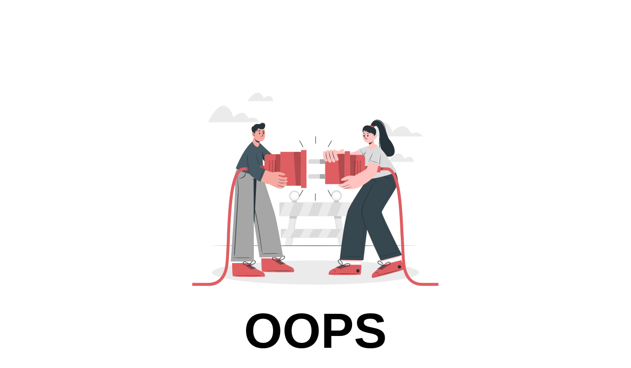

--- FILE ---
content_type: text/html; charset=utf-8
request_url: https://www.globeia.com/blogs/what-is-the-difference-between-authentication-and-legalization
body_size: 38054
content:
<!DOCTYPE html><html lang="en"><head><title>What is the Difference Between Authentication and Legalization?</title><style>:root{
    --color-i-gray-1: #F5F5F5;
    --color-i-gray-2: #f9f9f9;
    --color-i-gray-3: #C0C0C0;
    --color-i-gray-4: #D1D3D4;
    --color-i-gray-5: #1D3C51;
    --color-i-gray-6: #CFD2D4;
    --color-i-gray-7: #4E6881;
    --color-i-gray-8: #5E6366;
    --color-i-gray-9: #CFD3D4;
    --color-i-gray-10: #6F6F6F;
    --color-i-gray-11: #D3D3D3;
    --color-i-gray-12: #8E99A5;
    --color-i-black-1: #303649;
    --color-i-red-1: #eb5757;
    --color-i-red-2: #B8171F;
    --color-i-red-3: #B72025;
    --color-i-green-1: #206a5d;
    --color-i-green-2: #228B22;
    --color-i-voilet-1: #F9F9FB;
    --color-i-white-1: #FFFFFF;
    --color-i-blue-1: #4E6881;
    --color-i-blue-2: #151E2B;
}</style><link rel="icon" href="/favicon.ico" sizes="any"/><meta name="robots" content="follow, index, max-snippet:-1, max-video-preview:-1, max-image-preview:large"/><meta charSet="utf-8"/><meta http-equiv="X-UA-Compatible" content="IE=edge"/><meta name="viewport" content="width=device-width, initial-scale=1.0; maximum-scale=1.0"/><meta name="application-name" content="Globeia Trustworthy Identity Verification Platform"/><link rel="shortlink" href="https://www.globeia.com"/><link rel="apple-touch-icon" href="/icon.png"/><meta name="apple-mobile-web-app-capable" content="yes"/><meta name="apple-mobile-web-app-status-bar-style" content="default"/><meta name="apple-mobile-web-app-title" content="Globeia Trustworthy Identity Verification Platform"/><meta name="format-detection" content="telephone=no"/><meta name="mobile-web-app-capable" content="yes"/><meta name="theme-color" content="#151E2B"/><meta name="background-color" content="#FFFFFF"/><meta name="keywords" content=""/><meta name="description" content="Discover the Apostille alternative process of authentication and legalization. Learn the meanings behind terms like Notarization, Authentication, and Legalization. The blog also talks about the requirements of this process and the type of documents that need authentication. "/><link rel="canonical" href="https://www.globeia.com/blogs/what-is-the-difference-between-authentication-and-legalization"/><link rel="amphtml" href="https://www.globeia.com/blogs/amp/what-is-the-difference-between-authentication-and-legalization"/><meta property="og:title" content="What is the Difference Between Authentication and Legalization?"/><meta property="og:description" content="Discover the Apostille alternative process of authentication and legalization. Learn the meanings behind terms like Notarization, Authentication, and Legalization. The blog also talks about the requirements of this process and the type of documents that need authentication. "/><meta property="og:url" content="https://www.globeia.com/blogs/what-is-the-difference-between-authentication-and-legalization"/><meta property="og:image" content="https://www.globeia.com/icons/globeia_logo.svg"/><meta property="og:video" content="https://www.youtube.com/watch?v=-5Ns6ymaZ0w"/><meta property="og:image:type" content="image/svg"/><meta property="og:image:alt" content="Globeia"/><meta property="og:site_name" content="Globeia Trustworthy Identity Verification Platform"/><meta property="og:type" content="website"/><meta name="google-site-verification" content="PB8fz4oGO-LzqpQ48RfrPn1PToATMMOp6Sq1iPZftaI"/><script type="application/ld+json" id="blog-schema">{"@context":"https://schema.org","@type":"Article","mainEntityOfPage":{"@type":"WebPage","@id":"https://www.globeia.com/blogs/what-is-the-difference-between-authentication-and-legalization"},"isPartOf":{"@type":"Blog","name":"Globeia","url":"https://www.globeia.com/"},"inLanguage":"en","headline":"What is the Difference Between Authentication and Legalization?","articleBody":"<p>In order for Canadian documents to be officially recognized in other <a target=\"_blank\" rel=\"noopener noreferrer\" href=\"https://www.globeia.com/blogs/canada-joins-the-hague-apostille-convention-here-is-what-it-means-for-your-documents\"><u>Hague Convention signatory countries</u></a>, they must be apostilled. Non Hague Convention countries, however, still follow the conventional authentication and legalization process. This is why it is important to understand these terms and what they imply if you plan on submitting your documents to any of these non-member countries.&nbsp;</p><p>&nbsp;</p><p>Firstly, organizations around the globe may require your documents to be formally <a target=\"_blank\" rel=\"noopener noreferrer\" href=\"https://www.globeia.com/services/notarization-in-canada\">notarized</a>, authenticated, and legalized in order to prove that they are genuine. As an equivalent of <a target=\"_blank\" rel=\"noopener noreferrer\" href=\"https://www.globeia.com/services/apostille-canada\"><u>apostille attestation</u></a> in non-Hague countries, document authentication and legalization follows a three-step approach.</p> <p>1. Notarization – Requires a notary or lawyer to approve signatures on your document followed by the attachment of a notarization seal.</p><p>2. Authentication – Involves seeking a certificate of authenticity for your document from the document authentication authority in your country.&nbsp;</p><p>3. Legalization – Final step in which we attach a certificate of legalization after a government official at the embassy has thoroughly inspected your document.</p> <p>Here is a list of common documents that may need to be authenticated and legalized:</p><ul><li>Birth certificates</li><li>Certificates of origin</li><li>Certificates of Pharmaceutical products</li><li>Certificates of residency</li><li>Commercial invoices</li><li><a target=\"_blank\" rel=\"noopener noreferrer\" href=\"https://www.globeia.com/blogs/how-to-get-rcmp-criminal-record-check-for-immigration\"><u>Criminal record checks</u></a></li><li>Death certificates</li><li>Divorce certificates</li><li>Educational documents</li><li>Goods manufacturing practices (GMP) certificates</li><li>Manufacturer’s declarations</li><li>Pilot’s licenses</li></ul> <p>In order for your documents to be authenticated and legalized, they must be original. Oftentimes, for some important documents, such as diplomas and birth certificates, individuals may not prefer additional stamps on their original documentation. In this case, they must <a target=\"_blank\" rel=\"noopener noreferrer\" href=\"https://www.globeia.com/services/notarization-in-canada\"><u>visit a notary public</u></a> and obtain a true copy of the document which is stamped, signed, and dated by the lawyer themselves. Authentication can only occur once the document is notarized.&nbsp;</p> <p>During the process’s legalization segment, the consulate or embassy will include their own certificate, sticker, or stamp to your documents. Every consulate or embassy differs from others in terms of style, format, colour, and the language of the process. The Legalization process verifies that the embassy or the consulate recognizes the authentication officer’s signatures at Global Affairs Canada.</p> <p>Although many consider <a target=\"_blank\" rel=\"noopener noreferrer\" href=\"https://www.globeia.com/blogs/apostille-stamp-how-to-apostille-a-document-in-canada\"><u>apostille</u></a> and authentication processes the same, they are slightly different. A document that has gone through the process of Authentication is only eligible in the country for which it is legalized. Whereas an apostilled document can be used in any other apostille country without any means of additional requirements. The purpose of both processes is the same, which is to certify a document to be recognized in another country officially. Apostille certifications are only issued to the countries that come under the Hague Apostille Convention.&nbsp;</p><p>&nbsp;</p><p>We can make the process very easy for you by handling all the documents on your behalf. Our team would be happy to get obliged with you and give a thorough detail about the process to expedite this lengthy procedure.&nbsp;</p><p>&nbsp;</p> <p>The second step, authentication, is when a designated authority issues a stamp verifying the authenticity of the document. This is a vital step in order for legalization to occur. So we'd recommend you to ensure that your document is authenticated before it is legalized.&nbsp;</p><p>&nbsp;</p><p>The last step, legalization, is when a certificate of legalization is issued at the embassy of the country where you will be submitting the document. The complete process of authentication and legalization is pillared with signature verifications.&nbsp;</p> ","@id":"https://www.globeia.com/blogs/what-is-the-difference-between-authentication-and-legalization","image":"https://globeia-cms-assets.sfo3.digitaloceanspaces.com/e91a6059322957bba1337b67fda1b703.jpg","datePublished":"2023-09-25T13:52:40.365Z","dateModified":"2024-07-05T12:55:50.960Z","publisher":{"@type":"Organization","name":"Globeia","url":"https://www.globeia.com/","logo":{"@type":"ImageObject","url":"https://globeia-strapi.sfo3.digitaloceanspaces.com/6a82a339ae4943bff3cf6b4504b9b792.svg","width":150,"height":36}},"associatedMedia":{"@type":"imageObject","url":"https://globeia-cms-assets.sfo3.digitaloceanspaces.com/e91a6059322957bba1337b67fda1b703.jpg","height":"900","width":"1200"},"description":"Discover the Apostille alternative process of authentication and legalization. Learn the meanings behind terms like Notarization, Authentication, and Legalization. The blog also talks about the requirements of this process and the type of documents that need authentication. ","author":[{"@type":"Person","name":"Globeia","url":"https://www.globeia.com/authors/globeia"}]}</script><script type="application/ld+json" id="breadcrumb-schema">{"@context":"https://schema.org","@type":"BreadcrumbList","itemListElement":[{"@type":"ListItem","name":"home","position":1,"item":{"@type":"Thing","@id":"https://www.globeia.com/"}},{"@type":"ListItem","name":"blogs","position":2,"item":{"@type":"Thing","@id":"https://www.globeia.com/blogs/"}},{"@type":"ListItem","name":"what is the difference between authentication and legalization","position":3,"item":{"@type":"Thing","@id":"https://www.globeia.com/blogs/what-is-the-difference-between-authentication-and-legalization/"}}]}</script><script src="https://analytics.ahrefs.com/analytics.js" data-key="2lIjrp26xyq9crgHAjKQjw" async=""></script><meta name="next-head-count" content="34"/><link rel="preload" href="/_next/static/css/ddc3167315713a2f.css" as="style"/><link rel="stylesheet" href="/_next/static/css/ddc3167315713a2f.css" data-n-g=""/><link rel="preload" href="/_next/static/css/80e24a760f2a6b48.css" as="style"/><link rel="stylesheet" href="/_next/static/css/80e24a760f2a6b48.css" data-n-p=""/><noscript data-n-css=""></noscript><script defer="" nomodule="" src="/_next/static/chunks/polyfills-78c92fac7aa8fdd8.js"></script><script src="/_next/static/chunks/webpack-7bc7d5ef6c46def8.js" defer=""></script><script src="/_next/static/chunks/framework-aec4381329cec0e4.js" defer=""></script><script src="/_next/static/chunks/main-cb7ea9ad363aaef8.js" defer=""></script><script src="/_next/static/chunks/pages/_app-f7aa6e225ea1e3a6.js" defer=""></script><script src="/_next/static/chunks/fec483df-e1311658fde9835f.js" defer=""></script><script src="/_next/static/chunks/9458-fcef908c8b2d652e.js" defer=""></script><script src="/_next/static/chunks/9474-739b6276a29efd8d.js" defer=""></script><script src="/_next/static/chunks/pages/blogs/%5Bblog%5D-472931c4835c2b8c.js" defer=""></script><script src="/_next/static/gxPglozA_dk8opYK5QZ_k/_buildManifest.js" defer=""></script><script src="/_next/static/gxPglozA_dk8opYK5QZ_k/_ssgManifest.js" defer=""></script></head><body><div id="__next"><style data-emotion="css jpe91w">.css-jpe91w{height:auto;position:-webkit-sticky;position:sticky;top:0px;z-index:1000;}</style><div class="css-jpe91w ejyybl41"><style data-emotion="css 1clgluh">.css-1clgluh{background-color:var(--color-i-blue-2);}</style><div class="css-1clgluh e18gyc0s28"><style data-emotion="css pgqmel">.css-pgqmel{display:-webkit-box;display:-webkit-flex;display:-ms-flexbox;display:flex;-webkit-box-pack:justify;-webkit-justify-content:space-between;justify-content:space-between;-webkit-flex-direction:row;-ms-flex-direction:row;flex-direction:row;-webkit-align-items:center;-webkit-box-align:center;-ms-flex-align:center;align-items:center;}</style><div class="css-pgqmel e18gyc0s25"><style data-emotion="css tb51ta">.css-tb51ta{padding-top:30px;padding-bottom:30px;padding-left:50px;display:-webkit-box;display:-webkit-flex;display:-ms-flexbox;display:flex;-webkit-flex-direction:row;-ms-flex-direction:row;flex-direction:row;-webkit-align-items:center;-webkit-box-align:center;-ms-flex-align:center;align-items:center;gap:60px;}@media only screen and (max-width: 47.95em){.css-tb51ta{padding-left:20px;padding-top:20px;padding-bottom:20px;}}</style><div class="css-tb51ta e18gyc0s23"><a target="" href="/"><style data-emotion="css 1ddjb74">.css-1ddjb74{width:151px;height:37px;cursor:pointer;}@media only screen and (max-width: 47.95em){.css-1ddjb74{width:96px;height:23px;}}</style><div class="css-1ddjb74 e18gyc0s27"><svg viewBox="0 0 151 37" fill="none" xmlns="http://www.w3.org/2000/svg"><g clip-path="url(#clip0_332_6030)"><path d="M63.0435 15.4968H61.1041C60.6566 13.0642 58.7173 12.6738 56.8973 12.6738C53.1081 12.6738 51.5566 14.4457 51.5566 18.47C51.5566 22.5244 53.1379 24.3564 56.6287 24.3564C60.3284 24.3564 61.3727 22.2541 61.3727 19.8215H56.8674V18.1096H63.312V19.2509C63.312 23.3954 61.6114 26.0983 56.7779 26.0983C51.2284 26.0983 49.5576 22.5545 49.5576 18.5301C49.5576 14.3856 51.3179 10.9019 56.7183 10.9019C60.5373 10.9319 62.6855 12.6738 63.0435 15.4968Z" fill="white"></path><path d="M68.3242 25.7379V11.2622H70.2636V24.026H77.5137V25.7379H68.3242Z" fill="white"></path><path d="M87.6881 26.0983C82.1685 26.0983 80.7363 22.5545 80.7363 18.47C80.7363 14.2955 82.258 10.9019 87.6881 10.9019C93.2078 10.9019 94.6697 14.4157 94.6697 18.47C94.6399 22.6746 93.0884 26.0983 87.6881 26.0983ZM87.6881 12.6437C84.1078 12.6437 82.7055 14.4457 82.7055 18.47C82.7055 22.4644 84.0481 24.3264 87.6881 24.3264C91.2983 24.3264 92.6707 22.4944 92.6707 18.5001C92.6707 14.4157 91.2386 12.6437 87.6881 12.6437Z" fill="white"></path><path d="M99.4434 25.7379V11.2622H105.47C108.633 11.2622 109.796 12.5236 109.796 15.1965C109.796 16.3377 109.588 17.2086 108.245 17.9895C109.558 18.44 110.513 19.3109 110.513 21.4432C110.513 24.2663 109.021 25.7379 105.44 25.7379H99.4434ZM101.353 24.056H105.59C107.648 24.056 108.484 23.5155 108.484 21.5633C108.484 19.3409 107.41 19.0706 105.321 19.0706H103.233V17.3588H104.694C106.753 17.3588 107.797 17.2387 107.797 15.1064C107.797 13.0942 106.843 12.944 104.635 12.944H101.383V24.056H101.353Z" fill="white"></path><path d="M117.435 24.056H126.177V25.7679H115.525V11.2622H125.968V12.9741H117.435V24.056ZM119.464 17.4489H125.341V19.1607H119.464V17.4489Z" fill="white"></path><path d="M133.486 11.2622H131.547V25.7379H133.486V11.2622Z" fill="#B72025"></path><path d="M146.943 19.7614C146.167 17.569 145.331 15.4067 144.436 13.1843C142.646 17.2086 141.125 21.3531 139.961 25.7379H137.962C139.454 20.9026 141.274 16.0674 143.422 11.2622H145.57C147.688 16.0974 149.508 20.9327 151 25.7379H148.882C148.464 24.3263 148.017 22.8848 147.539 21.4432H143.332L143.84 19.7314H146.943V19.7614Z" fill="#B72025"></path><path d="M0 2.88312V8.34903H1.82V2.88312C1.82 2.3125 2.26754 1.86201 2.83442 1.86201H8.26457V0H2.86426C1.28295 0 0 1.2914 0 2.88312Z" fill="white"></path><path d="M33.9239 0H28.4639V1.83198H33.894C34.4609 1.83198 34.9084 2.28247 34.9084 2.85308V8.31899H36.7284V2.88312C36.7583 1.2914 35.4753 0 33.9239 0Z" fill="white"></path><path d="M1.82 34.1468V28.6509H0V34.1168C0 35.7085 1.28295 36.9999 2.86426 36.9999H8.29441V35.1679H2.86426C2.26754 35.1679 1.82 34.7174 1.82 34.1468Z" fill="white"></path><path d="M28.4639 35.1679V36.9999H33.894C35.4753 36.9999 36.7583 35.7085 36.7583 34.1168V28.6509H34.9383V34.1168C34.9383 34.6874 34.4907 35.1379 33.9239 35.1379H28.4639V35.1679Z" fill="white"></path><path d="M13.665 14.2654H15.8132C15.9326 13.3344 16.1713 12.4334 16.4995 11.7126C15.2463 12.1631 14.2319 13.0641 13.665 14.2654Z" fill="#B72025"></path><path d="M13.665 18.9504C14.2319 20.1217 15.2463 21.0527 16.4995 21.5032C16.1713 20.7824 15.9624 19.9115 15.8132 18.9504H13.665Z" fill="#B72025"></path><path d="M18.319 11.3523C18.0206 11.3523 17.3941 12.3434 17.0957 14.2654H19.5423C19.2439 12.3434 18.6173 11.3523 18.319 11.3523Z" fill="#B72025"></path><path d="M18.319 21.8636C18.6173 21.8636 19.2439 20.8725 19.5423 18.9504H17.0957C17.3941 20.8425 18.0206 21.8636 18.319 21.8636Z" fill="#B72025"></path><path d="M15.6044 16.578C15.6044 16.2176 15.6044 15.8572 15.6343 15.4968H13.1579C13.0982 15.8272 13.0684 16.2176 13.0684 16.578C13.0684 16.9684 13.0982 17.3288 13.1579 17.6592H15.6343C15.6044 17.2988 15.6044 16.9384 15.6044 16.578Z" fill="#B72025"></path><path d="M16.9468 15.5269C16.9468 15.8572 16.917 16.2176 16.917 16.608C16.917 16.9684 16.917 17.3288 16.9468 17.6892H19.6917C19.6917 17.3588 19.7216 16.9984 19.7216 16.608C19.7216 16.2476 19.7216 15.8872 19.6917 15.5269H16.9468Z" fill="#B72025"></path><path d="M21.0044 16.578C21.0044 16.9384 21.0044 17.2988 20.9746 17.6592H23.451C23.5107 17.3288 23.5405 16.9384 23.5405 16.578C23.5405 16.2176 23.5107 15.8572 23.451 15.4968H20.9746C21.0044 15.8572 21.0044 16.2176 21.0044 16.578Z" fill="#B72025"></path><path d="M20.1396 11.6826C20.4678 12.4034 20.6767 13.2743 20.8259 14.2354H22.9741C22.4072 13.0641 21.3928 12.1631 20.1396 11.6826Z" fill="#B72025"></path><path d="M20.1396 21.5032C21.3928 21.0527 22.3773 20.1217 22.9741 18.9504H20.8259C20.7065 19.8814 20.4678 20.7824 20.1396 21.5032Z" fill="#B72025"></path><path d="M28.1691 5H26.0209H24.738H13.9075H8.47738C8.17902 5.06006 8 5.33036 8 5.60065V30.948C8 31.3084 8.29836 31.6088 8.65639 31.6088H28.2288C28.5868 31.6088 28.8852 31.3084 28.8852 30.948V5.66071C28.8255 5.30032 28.5272 5 28.1691 5ZM13.281 26.1128C13.281 25.7524 13.5793 25.4521 13.9374 25.4521H22.9478C23.3059 25.4521 23.6042 25.7524 23.6042 26.1128C23.6042 26.4732 23.3059 26.7735 22.9478 26.7735H13.9075C13.5495 26.7735 13.281 26.4732 13.281 26.1128ZM18.4128 22.9594C14.8026 22.9594 11.9085 20.0162 11.9085 16.4123C11.9085 12.8084 14.8026 9.86526 18.4128 9.86526C21.9931 9.86526 24.917 12.7784 24.917 16.4123C24.917 20.0162 22.0229 22.9594 18.4128 22.9594Z" fill="#B72025"></path></g><defs><clipPath id="clip0_332_6030"><rect width="151" height="37" fill="white"></rect></clipPath></defs></svg></div></a><style data-emotion="css oodoq3">.css-oodoq3{display:-webkit-box;display:-webkit-flex;display:-ms-flexbox;display:flex;position:relative;-webkit-align-items:center;-webkit-box-align:center;-ms-flex-align:center;align-items:center;}@media only screen and (max-width: 70.95em){.css-oodoq3{display:none;}}</style><div class="css-oodoq3 e18gyc0s24"><style data-emotion="css 1ta82k5">.css-1ta82k5{color:var(--color-i-white-1);display:-webkit-box;display:-webkit-flex;display:-ms-flexbox;display:flex;-webkit-flex-direction:row;-ms-flex-direction:row;flex-direction:row;-webkit-box-pack:center;-ms-flex-pack:center;-webkit-justify-content:center;justify-content:center;-webkit-align-items:center;-webkit-box-align:center;-ms-flex-align:center;align-items:center;}@media only screen and (max-width: 70.95em){.css-1ta82k5{color:var(--color-i-black-1);-webkit-box-pack:start;-ms-flex-pack:start;-webkit-justify-content:flex-start;justify-content:flex-start;-webkit-align-items:flex-start;-webkit-box-align:flex-start;-ms-flex-align:flex-start;align-items:flex-start;}}</style><div class="css-1ta82k5 ea206v28"><style data-emotion="css n7nhke">.css-n7nhke{display:-webkit-box;display:-webkit-flex;display:-ms-flexbox;display:flex;-webkit-flex-direction:row;-ms-flex-direction:row;flex-direction:row;-webkit-box-pack:center;-ms-flex-pack:center;-webkit-justify-content:center;justify-content:center;-webkit-align-items:center;-webkit-box-align:center;-ms-flex-align:center;align-items:center;gap:40px;}@media only screen and (max-width: 70.95em){.css-n7nhke{-webkit-flex-direction:column;-ms-flex-direction:column;flex-direction:column;-webkit-box-pack:start;-ms-flex-pack:start;-webkit-justify-content:flex-start;justify-content:flex-start;-webkit-align-items:flex-start;-webkit-box-align:flex-start;-ms-flex-align:flex-start;align-items:flex-start;}}@media only screen and (max-width: 47.95em){.css-n7nhke{gap:32px;}}</style><div class="css-n7nhke ea206v27"><style data-emotion="css 2usuyu">.css-2usuyu{display:-webkit-box;display:-webkit-flex;display:-ms-flexbox;display:flex;-webkit-flex-direction:column;-ms-flex-direction:column;flex-direction:column;position:relative;}</style><div class="css-2usuyu ea206v21"><a href="/about-us"><style data-emotion="css dbkq64">.css-dbkq64{color:var(--color-i-white-1);font-weight:400;font-size:15px;cursor:pointer;display:-webkit-box;display:-webkit-flex;display:-ms-flexbox;display:flex;-webkit-align-items:center;-webkit-box-align:center;-ms-flex-align:center;align-items:center;}.css-dbkq64:hover::after{content:"";position:absolute;bottom:-5px;width:80%;-webkit-transform:translateX(10%);-moz-transform:translateX(10%);-ms-transform:translateX(10%);transform:translateX(10%);height:2px;background-color:var(--color-i-red-2);}@media only screen and (max-width: 70.95em){.css-dbkq64{color:var(--color-i-black-1);-webkit-box-pack:start;-ms-flex-pack:start;-webkit-justify-content:flex-start;justify-content:flex-start;-webkit-align-items:flex-start;-webkit-box-align:flex-start;-ms-flex-align:flex-start;align-items:flex-start;}}</style><div class="css-dbkq64 ea206v26">About Us</div></a></div><style data-emotion="css 1eqea5n">.css-1eqea5n{display:-webkit-box;display:-webkit-flex;display:-ms-flexbox;display:flex;-webkit-flex-direction:column;-ms-flex-direction:column;flex-direction:column;position:relative;}@media only screen and (max-width: 47.95em){.css-1eqea5n{display:none;}}</style><div display="none" class="css-1eqea5n ea206v21"><style data-emotion="css dtpj1m">.css-dtpj1m{color:var(--color-i-white-1);font-weight:400;font-size:15px;cursor:pointer;display:-webkit-box;display:-webkit-flex;display:-ms-flexbox;display:flex;-webkit-align-items:center;-webkit-box-align:center;-ms-flex-align:center;align-items:center;}.css-dtpj1m:hover::after{content:"";position:absolute;bottom:-5px;width:80%;-webkit-transform:translateX(10%);-moz-transform:translateX(10%);-ms-transform:translateX(10%);transform:translateX(10%);height:2px;background-color:var(--color-i-red-2);}@media only screen and (max-width: 70.95em){.css-dtpj1m{color:var(--color-i-black-1);-webkit-box-pack:start;-ms-flex-pack:start;-webkit-justify-content:flex-start;justify-content:flex-start;-webkit-align-items:flex-start;-webkit-box-align:flex-start;-ms-flex-align:flex-start;align-items:flex-start;}}@media only screen and (max-width: 70.95em){.css-dtpj1m{display:none;}}</style><div class="css-dtpj1m ea206v25">Services</div></div><style data-emotion="css 188j8dw">.css-188j8dw{display:-webkit-box;display:-webkit-flex;display:-ms-flexbox;display:flex;-webkit-flex-direction:column;-ms-flex-direction:column;flex-direction:column;gap:20px;}@media only screen and (min-width: 70.95em){.css-188j8dw{display:none;}}</style><div class="css-188j8dw ea206v24"><div class="css-dbkq64 ea206v26"><strong>Services</strong></div><style data-emotion="css 1d62abq">.css-1d62abq{display:grid;grid-template-columns:repeat(2, 1fr);-webkit-align-items:center;-webkit-box-align:center;-ms-flex-align:center;align-items:center;gap:10px;}@media only screen and (max-width: 1080px){.css-1d62abq{grid-template-columns:repeat(4, 1fr);}}@media only screen and (max-width: 70.95em){.css-1d62abq{grid-template-columns:repeat(3, 1fr);}}@media only screen and (max-width: 47.95em){.css-1d62abq{grid-template-columns:repeat(2, 1fr);}}</style><div class="css-1d62abq ea206v23"><style data-emotion="css 1ovsqfa">.css-1ovsqfa{padding:5px 12px;border-radius:10px;background:#f4f5fb;display:-webkit-box;display:-webkit-flex;display:-ms-flexbox;display:flex;-webkit-flex-direction:row;-ms-flex-direction:row;flex-direction:row;-webkit-align-items:center;-webkit-box-align:center;-ms-flex-align:center;align-items:center;gap:8px;cursor:pointer;}</style><div class="css-1ovsqfa ea206v22"><style data-emotion="css kg6cx4">.css-kg6cx4{display:-webkit-box;display:-webkit-flex;display:-ms-flexbox;display:flex;-webkit-box-pack:center;-ms-flex-pack:center;-webkit-justify-content:center;justify-content:center;-webkit-align-items:center;-webkit-box-align:center;-ms-flex-align:center;align-items:center;border-radius:10px;height:32px;width:32px;min-height:32px;min-width:32px;background:#fff;box-shadow:0px 2px 8px 0px rgba(196, 196, 196, 0.25);}</style><div class="css-kg6cx4 eixweuw1"><style data-emotion="css 1ort7hx">.css-1ort7hx{height:23px;width:23px;}</style><img alt="flag-icon" loading="lazy" width="23" height="23" decoding="async" data-nimg="1" class="css-1ort7hx eixweuw0" style="color:transparent" srcSet="/_next/image?url=https%3A%2F%2Fflagsapi.com%2FCA%2Fflat%2F64.png&amp;w=32&amp;q=75 1x, /_next/image?url=https%3A%2F%2Fflagsapi.com%2FCA%2Fflat%2F64.png&amp;w=48&amp;q=75 2x" src="/_next/image?url=https%3A%2F%2Fflagsapi.com%2FCA%2Fflat%2F64.png&amp;w=48&amp;q=75"/></div><style data-emotion="css 1heanlu">.css-1heanlu{color:#2a2a2a;font-size:16px;font-style:normal;font-weight:500;}@media only screen and (max-width: 47.95em){.css-1heanlu{font-size:13px;}}</style><p class="css-1heanlu eixweuw2">Canada</p></div><div class="css-1ovsqfa ea206v22"><div class="css-kg6cx4 eixweuw1"><img alt="flag-icon" loading="lazy" width="23" height="23" decoding="async" data-nimg="1" class="css-1ort7hx eixweuw0" style="color:transparent" srcSet="/_next/image?url=https%3A%2F%2Fflagsapi.com%2FUS%2Fflat%2F64.png&amp;w=32&amp;q=75 1x, /_next/image?url=https%3A%2F%2Fflagsapi.com%2FUS%2Fflat%2F64.png&amp;w=48&amp;q=75 2x" src="/_next/image?url=https%3A%2F%2Fflagsapi.com%2FUS%2Fflat%2F64.png&amp;w=48&amp;q=75"/></div><p class="css-1heanlu eixweuw2">USA</p></div><div class="css-1ovsqfa ea206v22"><div class="css-kg6cx4 eixweuw1"><img alt="flag-icon" loading="lazy" width="23" height="23" decoding="async" data-nimg="1" class="css-1ort7hx eixweuw0" style="color:transparent" srcSet="/_next/image?url=https%3A%2F%2Fflagsapi.com%2FGB%2Fflat%2F64.png&amp;w=32&amp;q=75 1x, /_next/image?url=https%3A%2F%2Fflagsapi.com%2FGB%2Fflat%2F64.png&amp;w=48&amp;q=75 2x" src="/_next/image?url=https%3A%2F%2Fflagsapi.com%2FGB%2Fflat%2F64.png&amp;w=48&amp;q=75"/></div><p class="css-1heanlu eixweuw2">UK</p></div><div class="css-1ovsqfa ea206v22"><div class="css-kg6cx4 eixweuw1"><img alt="flag-icon" loading="lazy" width="23" height="23" decoding="async" data-nimg="1" class="css-1ort7hx eixweuw0" style="color:transparent" srcSet="/_next/image?url=https%3A%2F%2Fflagsapi.com%2FNZ%2Fflat%2F64.png&amp;w=32&amp;q=75 1x, /_next/image?url=https%3A%2F%2Fflagsapi.com%2FNZ%2Fflat%2F64.png&amp;w=48&amp;q=75 2x" src="/_next/image?url=https%3A%2F%2Fflagsapi.com%2FNZ%2Fflat%2F64.png&amp;w=48&amp;q=75"/></div><p class="css-1heanlu eixweuw2">New Zealand</p></div></div></div><div class="css-2usuyu ea206v21"><a href="/blogs"><div class="css-dbkq64 ea206v26">Blogs</div></a></div><div class="css-2usuyu ea206v21"><a href="/contact-us"><div class="css-dbkq64 ea206v26">Contact Us</div></a></div></div></div></div></div><style data-emotion="css 17dulst">.css-17dulst{display:-webkit-box;display:-webkit-flex;display:-ms-flexbox;display:flex;-webkit-flex-direction:row;-ms-flex-direction:row;flex-direction:row;-webkit-align-items:center;-webkit-box-align:center;-ms-flex-align:center;align-items:center;gap:12px;padding-right:54px;}@media only screen and (max-width: 70.95em){.css-17dulst{padding-right:10px;gap:10px;}}</style><div class="css-17dulst e18gyc0s22"><style data-emotion="css 1wejzi">.css-1wejzi{display:-webkit-box;display:-webkit-flex;display:-ms-flexbox;display:flex;-webkit-align-items:center;-webkit-box-align:center;-ms-flex-align:center;align-items:center;}@media only screen and (max-width: 70.95em){.css-1wejzi{height:34px;display:-webkit-box;display:-webkit-flex;display:-ms-flexbox;display:flex;-webkit-flex-direction:row;-ms-flex-direction:row;flex-direction:row;gap:12px;}}@media only screen and (min-width: 48em) and (max-width: 70.95em){.css-1wejzi{height:52px;}}</style><div class="css-1wejzi e18gyc0s14"><style data-emotion="css 197pd6i">.css-197pd6i{display:-webkit-box;display:-webkit-flex;display:-ms-flexbox;display:flex;-webkit-flex-direction:column;-ms-flex-direction:column;flex-direction:column;width:100%;}@media only screen and (max-width: 47.95em){.css-197pd6i{width:100%;}}</style><div width="136px" class="css-197pd6i e1ngbhzz9"><style data-emotion="css 1gor0wo">.css-1gor0wo{height:52px;border-radius:8px;border:1px solid var(--color-i-blue-1);display:-webkit-box;display:-webkit-flex;display:-ms-flexbox;display:flex;-webkit-box-pack:center;-ms-flex-pack:center;-webkit-justify-content:center;justify-content:center;-webkit-align-items:center;-webkit-box-align:center;-ms-flex-align:center;align-items:center;color:var(--color-i-white-1);padding-left:18px;padding-right:18px;display:-webkit-box;display:-webkit-flex;display:-ms-flexbox;display:flex;-webkit-flex-direction:row;-ms-flex-direction:row;flex-direction:row;-webkit-align-items:center;-webkit-box-align:center;-ms-flex-align:center;align-items:center;cursor:pointer;}@media only screen and (max-width: 47.95em){.css-1gor0wo{padding-left:10px;padding-right:10px;height:34px;}}</style><div class="css-1gor0wo e1ngbhzz7"><style data-emotion="css 7mtvl">.css-7mtvl{width:23px;height:23px;}@media only screen and (max-width: 47.95em){.css-7mtvl{height:20px;width:20px;}}</style><div class="css-7mtvl e1ngbhzz1"><svg fill="#5E6366" version="1.1" id="Capa_1" viewBox="0 0 466.337 466.337"><g><path d="M233.168,0C104.604,0,0,104.604,0,233.168c0,128.565,104.604,233.169,233.168,233.169 c128.565,0,233.169-104.604,233.169-233.169C466.337,104.604,361.733,0,233.168,0z M223.984,441.874 c-22.321,0-46.405-41.384-59.045-107.815h118.067C270.371,400.49,246.316,441.874,223.984,441.874z M161.114,310.144 c-2.738-19.991-4.437-41.781-4.881-65.018H291.74c-0.443,23.237-2.148,45.027-4.869,65.018H161.114z M24.521,245.126h107.704 c0.443,21.883,2.09,43.859,4.887,65.018H38.768C30.693,289.826,25.818,267.966,24.521,245.126z M223.984,24.464 c21.982,0,45.687,40.14,58.484,104.877h-116.97C178.286,64.604,201.996,24.464,223.984,24.464z M286.463,153.245 c2.978,20.785,4.811,43.596,5.277,67.966H156.222c0.467-24.37,2.295-47.169,5.272-67.966H286.463z M132.226,221.211H24.521 c1.354-23.926,6.568-46.836,15.332-67.966h97.656C134.462,175.32,132.681,198.312,132.226,221.211z M315.749,245.126h126.065 c-1.296,22.84-6.188,44.7-14.246,65.018H310.855C313.646,288.985,315.305,267.009,315.749,245.126z M315.749,221.211 c-0.468-22.898-2.254-45.891-5.29-67.966h116.023c8.77,21.13,13.978,44.04,15.332,67.966H315.749z M414.596,129.33H306.617 c-7.894-42.067-20.727-78.844-38.195-102.222C330.952,37.799,384.06,76.205,414.596,129.33z M176.073,32.036 c-15.7,23.459-27.348,58.1-34.699,97.305H51.741C78.657,82.505,123.064,47.1,176.073,32.036z M49.96,334.058h90.895 c7.311,40.403,19.133,76.205,35.219,100.26C121.944,418.904,76.672,382.378,49.96,334.058z M268.41,439.222 c17.865-23.938,30.874-61.889,38.697-105.164h109.274C386.15,388.743,332.12,428.339,268.41,439.222z"></path></g></svg></div><style data-emotion="css h1wwyx">.css-h1wwyx{font-size:15px;font-style:normal;font-weight:400;line-height:150%;color:var(--color-i-white-1);margin-left:8px;padding-right:5px;}@media only screen and (max-width: 47.95em){.css-h1wwyx{font-size:13px;font-style:normal;font-weight:400;line-height:150%;}}</style><div class="css-h1wwyx e1ngbhzz5">Country</div><style data-emotion="css 6uwz8i">.css-6uwz8i{display:-webkit-box;display:-webkit-flex;display:-ms-flexbox;display:flex;-webkit-align-items:center;-webkit-box-align:center;-ms-flex-align:center;align-items:center;}</style><div class="css-6uwz8i e1ngbhzz4"><svg xmlns="http://www.w3.org/2000/svg" width="12" height="12" color="var(--color-i-white-1)" viewBox="0 0 18 12" fill="none"><path xmlns="http://www.w3.org/2000/svg" d="M2 2L9 9L16 2" stroke="currentColor" stroke-width="2.5" stroke-linecap="round"></path></svg></div></div></div></div><style data-emotion="css q3dfe7">.css-q3dfe7{border-radius:8px;padding:14px 15px;display:-webkit-box;display:-webkit-flex;display:-ms-flexbox;display:flex;-webkit-flex-direction:row;-ms-flex-direction:row;flex-direction:row;-webkit-align-items:center;-webkit-box-align:center;-ms-flex-align:center;align-items:center;gap:8px;background:#b8171f;color:#fff;font-size:16px;font-style:normal;font-weight:700;line-height:150%;cursor:pointer;}@media only screen and (max-width: 47.95em){.css-q3dfe7{padding:8px 12px;font-weight:500;font-size:14px;}}</style><div class="css-q3dfe7 e18gyc0s0"><svg width="19" height="12" viewBox="0 0 19 12" fill="none" xmlns="http://www.w3.org/2000/svg"><path d="M17.25 6H1" stroke="white" stroke-width="2" stroke-linecap="round" stroke-linejoin="round"></path><path d="M17.25 1H1" stroke="white" stroke-width="2" stroke-linecap="round" stroke-linejoin="round"></path><path d="M17.25 11H1" stroke="white" stroke-width="2" stroke-linecap="round" stroke-linejoin="round"></path></svg><span>Menu</span></div></div></div><style data-emotion="css 53wopr">.css-53wopr{width:100%;height:1px;opacity:0.20000000298023224;background:var(--color-i-voilet-1);}</style><div class="css-53wopr e18gyc0s16"></div></div><style data-emotion="css 5nd1dc">.css-5nd1dc{position:fixed;background-color:rgba(0, 0, 0, 0.7);width:100vw;height:100vh;top:0;left:0;right:0;bottom:0;z-index:100;display:-webkit-box;display:-webkit-flex;display:-ms-flexbox;display:flex;-webkit-flex-direction:row;-ms-flex-direction:row;flex-direction:row;-webkit-box-pack:end;-ms-flex-pack:end;-webkit-justify-content:flex-end;justify-content:flex-end;box-shadow:4px 0 10px 0 rgba(0, 0, 0, 0.4);z-index:-1000;display:none;}</style><div class="css-5nd1dc e14yw41b18"><style data-emotion="css f8ua20">.css-f8ua20{color:#fff;cursor:pointer;padding:24px 15px;height:-webkit-max-content;height:-moz-max-content;height:max-content;}@media only screen and (max-width: 47.95em){.css-f8ua20{display:none;}}</style><div class="css-f8ua20 e14yw41b17"><svg focusable="false" aria-hidden="true" viewBox="0 0 24 24" data-testid="CloseRoundedIcon" aria-label="fontSize large" fill="#fff" width="32" height="32"><path d="M18.3 5.71a.9959.9959 0 0 0-1.41 0L12 10.59 7.11 5.7a.9959.9959 0 0 0-1.41 0c-.39.39-.39 1.02 0 1.41L10.59 12 5.7 16.89c-.39.39-.39 1.02 0 1.41.39.39 1.02.39 1.41 0L12 13.41l4.89 4.89c.39.39 1.02.39 1.41 0 .39-.39.39-1.02 0-1.41L13.41 12l4.89-4.89c.38-.38.38-1.02 0-1.4"></path></svg></div><style data-emotion="css nqcx6m">.css-nqcx6m{width:390px;height:100%;background:#fff;overflow:auto;}@media only screen and (max-width: 47.95em){.css-nqcx6m{width:100%;}}</style><div class="css-nqcx6m e14yw41b16"><style data-emotion="css 13r2r6h">.css-13r2r6h{display:-webkit-box;display:-webkit-flex;display:-ms-flexbox;display:flex;-webkit-flex-direction:column;-ms-flex-direction:column;flex-direction:column;width:100%;height:auto;position:relative;}</style><div class="css-13r2r6h e14yw41b15"><style data-emotion="css p8um70">.css-p8um70{padding:16px 25px 16px 36px;position:-webkit-sticky;position:sticky;top:0;width:100%;display:-webkit-box;display:-webkit-flex;display:-ms-flexbox;display:flex;-webkit-box-pack:justify;-webkit-justify-content:space-between;justify-content:space-between;-webkit-flex-direction:row;-ms-flex-direction:row;flex-direction:row;background:#151e2b;color:#fff;font-size:28px;-webkit-align-items:center;-webkit-box-align:center;-ms-flex-align:center;align-items:center;gap:10px;z-index:100;}@media only screen and (max-width: 47.95em){.css-p8um70{padding:16px 18px 16px 36px;}}</style><div class="css-p8um70 e14yw41b14"><style data-emotion="css 11pgi3">.css-11pgi3{display:-webkit-box;display:-webkit-flex;display:-ms-flexbox;display:flex;-webkit-flex-direction:row;-ms-flex-direction:row;flex-direction:row;gap:10px;}</style><div class="css-11pgi3 e14yw41b13"><style data-emotion="css 1cw4hi4">.css-1cw4hi4{-webkit-user-select:none;-moz-user-select:none;-ms-user-select:none;user-select:none;width:1em;height:1em;display:inline-block;fill:currentColor;-webkit-flex-shrink:0;-ms-flex-negative:0;flex-shrink:0;-webkit-transition:fill 200ms cubic-bezier(0.4, 0, 0.2, 1) 0ms;transition:fill 200ms cubic-bezier(0.4, 0, 0.2, 1) 0ms;font-size:inherit;}</style><svg class="MuiSvgIcon-root MuiSvgIcon-fontSizeInherit css-1cw4hi4" focusable="false" aria-hidden="true" viewBox="0 0 24 24" data-testid="AccountCircleIcon"><path d="M12 2C6.48 2 2 6.48 2 12s4.48 10 10 10 10-4.48 10-10S17.52 2 12 2m0 4c1.93 0 3.5 1.57 3.5 3.5S13.93 13 12 13s-3.5-1.57-3.5-3.5S10.07 6 12 6m0 14c-2.03 0-4.43-.82-6.14-2.88C7.55 15.8 9.68 15 12 15s4.45.8 6.14 2.12C16.43 19.18 14.03 20 12 20"></path></svg><style data-emotion="css 1so562q">.css-1so562q{color:#fff;font-size:17px;font-style:normal;font-weight:700;line-height:150%;}</style><a target="_blank" class="css-1so562q e14yw41b11" href="https://portal.globeia.app/">Login/Signup</a></div><style data-emotion="css 4fh9cv">.css-4fh9cv{display:none;}@media only screen and (max-width: 47.95em){.css-4fh9cv{display:-webkit-box;display:-webkit-flex;display:-ms-flexbox;display:flex;-webkit-flex-direction:row;-ms-flex-direction:row;flex-direction:row;gap:10px;}}</style><div class="css-4fh9cv e14yw41b12"><svg focusable="false" aria-hidden="true" viewBox="0 0 24 24" data-testid="CloseRoundedIcon" aria-label="fontSize large" fill="#fff" width="32" height="32"><path d="M18.3 5.71a.9959.9959 0 0 0-1.41 0L12 10.59 7.11 5.7a.9959.9959 0 0 0-1.41 0c-.39.39-.39 1.02 0 1.41L10.59 12 5.7 16.89c-.39.39-.39 1.02 0 1.41.39.39 1.02.39 1.41 0L12 13.41l4.89 4.89c.39.39 1.02.39 1.41 0 .39-.39.39-1.02 0-1.41L13.41 12l4.89-4.89c.38-.38.38-1.02 0-1.4"></path></svg></div></div><style data-emotion="css d1gelk">.css-d1gelk{display:-webkit-box;display:-webkit-flex;display:-ms-flexbox;display:flex;-webkit-flex-direction:column;-ms-flex-direction:column;flex-direction:column;width:100%;height:auto;}</style><div class="css-d1gelk e14yw41b1"><style data-emotion="css 5ov6sp">.css-5ov6sp{display:none;}@media only screen and (max-width: 47.95em){.css-5ov6sp{width:100%;border-bottom:1px solid #cfd2d4;display:-webkit-box;display:-webkit-flex;display:-ms-flexbox;display:flex;-webkit-flex-direction:column;-ms-flex-direction:column;flex-direction:column;padding:10px 0;}}</style><div class="css-5ov6sp e14yw41b9"><style data-emotion="css h914ev">.css-h914ev{display:-webkit-box;display:-webkit-flex;display:-ms-flexbox;display:flex;-webkit-flex-direction:row;-ms-flex-direction:row;flex-direction:row;-webkit-align-items:center;-webkit-box-align:center;-ms-flex-align:center;align-items:center;cursor:pointer;gap:10px;padding:12px 20px 12px 36px;}.css-h914ev:hover{background:#dfdfdf;}</style><a class="css-h914ev e14yw41b5" href="/about-us"><style data-emotion="css 19e33jg">.css-19e33jg{color:#111111;font-size:15px;font-style:normal;font-weight:400;line-height:150%;text-transform:capitalize;}</style><div class="css-19e33jg e14yw41b2">About Us</div></a><a class="css-h914ev e14yw41b5" href="/blogs"><div class="css-19e33jg e14yw41b2">Blogs</div></a><a class="css-h914ev e14yw41b5" href="/contact-us"><div class="css-19e33jg e14yw41b2">Contact Us</div></a></div><style data-emotion="css 1ogs65n">.css-1ogs65n{width:100%;border-bottom:none;display:-webkit-box;display:-webkit-flex;display:-ms-flexbox;display:flex;-webkit-flex-direction:column;-ms-flex-direction:column;flex-direction:column;padding:5px 0;}</style><div class="css-1ogs65n e14yw41b10"><style data-emotion="css h9u7nh">.css-h9u7nh{width:100%;cursor:pointer;}</style><div class="css-h9u7nh eql2jxb7"><style data-emotion="css tuqv83">.css-tuqv83{display:-webkit-box;display:-webkit-flex;display:-ms-flexbox;display:flex;-webkit-flex-direction:row;-ms-flex-direction:row;flex-direction:row;-webkit-align-items:center;-webkit-box-align:center;-ms-flex-align:center;align-items:center;-webkit-box-pack:center;-ms-flex-pack:center;-webkit-justify-content:center;justify-content:center;width:100%;gap:10px;color:#111111;padding:12px 20px 12px 36px;background:none;}.css-tuqv83:hover{background:#dfdfdf;}</style><div class="css-tuqv83 eql2jxb6"><style data-emotion="css 1k0phro">.css-1k0phro{color:#151e2b;font-size:16px;font-style:normal;font-weight:700;line-height:150%;width:100%;display:-webkit-box;display:-webkit-flex;display:-ms-flexbox;display:flex;-webkit-flex-direction:row;-ms-flex-direction:row;flex-direction:row;color:#111111;}@media only screen and (max-width: 47.95em){.css-1k0phro{font-size:15px;}}</style><p class="css-1k0phro eql2jxb5">Services from USA</p><style data-emotion="css 1tdl91i">.css-1tdl91i{width:24px;height:24px;display:-webkit-box;display:-webkit-flex;display:-ms-flexbox;display:flex;-webkit-box-pack:center;-ms-flex-pack:center;-webkit-justify-content:center;justify-content:center;-webkit-align-items:center;-webkit-box-align:center;-ms-flex-align:center;align-items:center;}</style><div class="css-1tdl91i eql2jxb4"><style data-emotion="css vubbuv">.css-vubbuv{-webkit-user-select:none;-moz-user-select:none;-ms-user-select:none;user-select:none;width:1em;height:1em;display:inline-block;fill:currentColor;-webkit-flex-shrink:0;-ms-flex-negative:0;flex-shrink:0;-webkit-transition:fill 200ms cubic-bezier(0.4, 0, 0.2, 1) 0ms;transition:fill 200ms cubic-bezier(0.4, 0, 0.2, 1) 0ms;font-size:1.5rem;}</style><svg class="MuiSvgIcon-root MuiSvgIcon-fontSizeMedium css-vubbuv" focusable="false" aria-hidden="true" viewBox="0 0 24 24" data-testid="AddIcon"><path d="M19 13h-6v6h-2v-6H5v-2h6V5h2v6h6z"></path></svg></div></div><style data-emotion="css 15jnius">.css-15jnius{width:100%;display:none;-webkit-flex-direction:column;-ms-flex-direction:column;flex-direction:column;}</style><div class="css-15jnius eql2jxb3"><style data-emotion="css b6wrti">.css-b6wrti{display:-webkit-box;display:-webkit-flex;display:-ms-flexbox;display:flex;-webkit-flex-direction:column;-ms-flex-direction:column;flex-direction:column;width:100%;}</style><div class="css-b6wrti eql2jxb0"><style data-emotion="css r6m4rt">.css-r6m4rt{width:100%;display:-webkit-box;display:-webkit-flex;display:-ms-flexbox;display:flex;-webkit-flex-direction:row;-ms-flex-direction:row;flex-direction:row;-webkit-align-items:center;-webkit-box-align:center;-ms-flex-align:center;align-items:center;cursor:pointer;padding:12px 20px 12px 50px;}.css-r6m4rt:hover{background:#f1f1f1;}@media only screen and (max-width: 47.95em){.css-r6m4rt{font-size:13px;}}</style><a class="css-r6m4rt eql2jxb2" href="/services/fbi-identity-history-summary-check"><style data-emotion="css v0nolq">.css-v0nolq{color:#111111;font-size:15px;font-weight:400;line-height:150%;white-space:nowrap;overflow:hidden;text-overflow:ellipsis;}</style><div class="css-v0nolq eql2jxb1">FBI Identity History Summary Check</div></a></div><div class="css-b6wrti eql2jxb0"><a class="css-r6m4rt eql2jxb2" href="/services/fbi-background-check-apostille"><div class="css-v0nolq eql2jxb1">FBI Apostille</div></a></div><div class="css-b6wrti eql2jxb0"><a class="css-r6m4rt eql2jxb2" href="/services/apostille-us"><div class="css-v0nolq eql2jxb1">USA Apostille</div></a></div><div class="css-b6wrti eql2jxb0"><a class="css-r6m4rt eql2jxb2" href="/usa-authentication-and-legalization"><div class="css-v0nolq eql2jxb1">USA Authentication and Legalization</div></a><div class="css-h9u7nh e1x7p11j7"><style data-emotion="css m5ihl">.css-m5ihl{display:-webkit-box;display:-webkit-flex;display:-ms-flexbox;display:flex;-webkit-flex-direction:row;-ms-flex-direction:row;flex-direction:row;-webkit-align-items:center;-webkit-box-align:center;-ms-flex-align:center;align-items:center;-webkit-box-pack:center;-ms-flex-pack:center;-webkit-justify-content:center;justify-content:center;width:100%;gap:10px;color:#111111;padding:8px 20px 8px 50px;}</style><div class="css-m5ihl e1x7p11j6"><style data-emotion="css 1nq25bv">.css-1nq25bv{color:#151e2b;font-size:15px;font-style:normal;font-weight:400;line-height:150%;width:100%;display:-webkit-box;display:-webkit-flex;display:-ms-flexbox;display:flex;-webkit-flex-direction:row;-ms-flex-direction:row;flex-direction:row;color:#111111;}@media only screen and (max-width: 47.95em){.css-1nq25bv{font-size:15px;}}</style><p class="css-1nq25bv e1x7p11j5">More Legalization Services</p><div class="css-1tdl91i e1x7p11j4"><svg class="MuiSvgIcon-root MuiSvgIcon-fontSizeMedium css-vubbuv" focusable="false" aria-hidden="true" viewBox="0 0 24 24" data-testid="AddIcon"><path d="M19 13h-6v6h-2v-6H5v-2h6V5h2v6h6z"></path></svg></div></div><div class="css-15jnius e1x7p11j2"><style data-emotion="css 1x1d5bd">.css-1x1d5bd{width:100%;display:-webkit-box;display:-webkit-flex;display:-ms-flexbox;display:flex;-webkit-flex-direction:row;-ms-flex-direction:row;flex-direction:row;-webkit-align-items:center;-webkit-box-align:center;-ms-flex-align:center;align-items:center;cursor:pointer;padding:12px 20px 12px 60px;}.css-1x1d5bd:hover{background:#f1f1f1;}@media only screen and (max-width: 47.95em){.css-1x1d5bd{font-size:13px;}}</style><a class="css-1x1d5bd e1x7p11j1" href="/qatar-legalization-from-usa"><style data-emotion="css 1lgjket">.css-1lgjket{color:#111111;font-size:15px;font-weight:400;line-height:150%;white-space:nowrap;overflow:hidden;text-overflow:ellipsis;margin-left:10px;}</style><div class="css-1lgjket e1x7p11j0">Qatar Legalization from USA</div></a><a class="css-1x1d5bd e1x7p11j1" href="/uae-legalization-from-usa"><div class="css-1lgjket e1x7p11j0">UAE Legalization from USA</div></a><a class="css-1x1d5bd e1x7p11j1" href="/kuwait-legalization-from-usa"><div class="css-1lgjket e1x7p11j0">Kuwait Legalization from USA</div></a><a class="css-1x1d5bd e1x7p11j1" href="/libya-legalization-from-usa"><div class="css-1lgjket e1x7p11j0">Libya Legalization from USA</div></a></div></div></div><div class="css-b6wrti eql2jxb0"><a class="css-r6m4rt eql2jxb2" href="/finra-background-check"><div class="css-v0nolq eql2jxb1">FINRA Background Check</div></a></div></div></div></div><div class="css-1ogs65n e14yw41b10"><div class="css-h9u7nh eql2jxb7"><div class="css-tuqv83 eql2jxb6"><p class="css-1k0phro eql2jxb5">State Apostille Services from USA</p><div class="css-1tdl91i eql2jxb4"><svg class="MuiSvgIcon-root MuiSvgIcon-fontSizeMedium css-vubbuv" focusable="false" aria-hidden="true" viewBox="0 0 24 24" data-testid="AddIcon"><path d="M19 13h-6v6h-2v-6H5v-2h6V5h2v6h6z"></path></svg></div></div><div class="css-15jnius eql2jxb3"><div class="css-b6wrti eql2jxb0"><a class="css-r6m4rt eql2jxb2" href="/state-apostille-services"><div class="css-v0nolq eql2jxb1">State Apostille Services</div></a></div><div class="css-b6wrti eql2jxb0"><a class="css-r6m4rt eql2jxb2" href="/apostille-services-in-california"><div class="css-v0nolq eql2jxb1">California Apostille</div></a><div class="css-h9u7nh e1x7p11j7"><div class="css-m5ihl e1x7p11j6"><p class="css-1nq25bv e1x7p11j5">Apostille Services in California</p><div class="css-1tdl91i e1x7p11j4"><svg class="MuiSvgIcon-root MuiSvgIcon-fontSizeMedium css-vubbuv" focusable="false" aria-hidden="true" viewBox="0 0 24 24" data-testid="AddIcon"><path d="M19 13h-6v6h-2v-6H5v-2h6V5h2v6h6z"></path></svg></div></div><div class="css-15jnius e1x7p11j2"><a class="css-1x1d5bd e1x7p11j1" href="/apostille-service-san-diego"><div class="css-1lgjket e1x7p11j0">San Diego Apostille</div></a><a class="css-1x1d5bd e1x7p11j1" href="/apostille-service-san-francisco"><div class="css-1lgjket e1x7p11j0">San Francisco Apostille</div></a><a class="css-1x1d5bd e1x7p11j1" href="/apostille-service-sacramento"><div class="css-1lgjket e1x7p11j0">Sacramento Apostille</div></a><a class="css-1x1d5bd e1x7p11j1" href="/apostille-service-los-angeles"><div class="css-1lgjket e1x7p11j0">Los Angeles Apostille</div></a></div></div></div><div class="css-b6wrti eql2jxb0"><a class="css-r6m4rt eql2jxb2" href="/apostille-services-in-texas"><div class="css-v0nolq eql2jxb1">Texas Apostille</div></a><div class="css-h9u7nh e1x7p11j7"><div class="css-m5ihl e1x7p11j6"><p class="css-1nq25bv e1x7p11j5">Apostille Services in Texas</p><div class="css-1tdl91i e1x7p11j4"><svg class="MuiSvgIcon-root MuiSvgIcon-fontSizeMedium css-vubbuv" focusable="false" aria-hidden="true" viewBox="0 0 24 24" data-testid="AddIcon"><path d="M19 13h-6v6h-2v-6H5v-2h6V5h2v6h6z"></path></svg></div></div><div class="css-15jnius e1x7p11j2"><a class="css-1x1d5bd e1x7p11j1" href="/apostille-service-houston"><div class="css-1lgjket e1x7p11j0">Houston Apostille</div></a><a class="css-1x1d5bd e1x7p11j1" href="/apostille-service-san-antonio"><div class="css-1lgjket e1x7p11j0">San Antonio Apostille</div></a><a class="css-1x1d5bd e1x7p11j1" href="/apostille-service-dallas"><div class="css-1lgjket e1x7p11j0">Dallas Apostille</div></a><a class="css-1x1d5bd e1x7p11j1" href="/apostille-service-austin"><div class="css-1lgjket e1x7p11j0">Austin Apostille</div></a></div></div></div><div class="css-b6wrti eql2jxb0"><a class="css-r6m4rt eql2jxb2" href="/apostille-services-in-florida"><div class="css-v0nolq eql2jxb1">Florida Apostille</div></a><div class="css-h9u7nh e1x7p11j7"><div class="css-m5ihl e1x7p11j6"><p class="css-1nq25bv e1x7p11j5">Apostille Services in Florida</p><div class="css-1tdl91i e1x7p11j4"><svg class="MuiSvgIcon-root MuiSvgIcon-fontSizeMedium css-vubbuv" focusable="false" aria-hidden="true" viewBox="0 0 24 24" data-testid="AddIcon"><path d="M19 13h-6v6h-2v-6H5v-2h6V5h2v6h6z"></path></svg></div></div><div class="css-15jnius e1x7p11j2"><a class="css-1x1d5bd e1x7p11j1" href="/apostille-service-jacksonville"><div class="css-1lgjket e1x7p11j0">Jacksonville Apostille</div></a><a class="css-1x1d5bd e1x7p11j1" href="/apostille-service-miami"><div class="css-1lgjket e1x7p11j0">Miami Apostille</div></a><a class="css-1x1d5bd e1x7p11j1" href="/apostille-service-orlando"><div class="css-1lgjket e1x7p11j0">Orlando Apostille</div></a><a class="css-1x1d5bd e1x7p11j1" href="/apostille-service-tampa"><div class="css-1lgjket e1x7p11j0">Tampa Apostille</div></a></div></div></div><div class="css-b6wrti eql2jxb0"><a class="css-r6m4rt eql2jxb2" href="/apostille-services-in-new-york"><div class="css-v0nolq eql2jxb1">New York Apostille</div></a></div><div class="css-b6wrti eql2jxb0"><a class="css-r6m4rt eql2jxb2" href="/apostille-services-in-pennsylvania"><div class="css-v0nolq eql2jxb1">Pennsylvania Apostille</div></a></div><div class="css-b6wrti eql2jxb0"><a class="css-r6m4rt eql2jxb2" href="/apostille-services-in-connecticut"><div class="css-v0nolq eql2jxb1">Connecticut Apostille</div></a></div><div class="css-b6wrti eql2jxb0"><a class="css-r6m4rt eql2jxb2" href="/apostille-services-in-washington"><div class="css-v0nolq eql2jxb1">Washington Apostille</div></a><div class="css-h9u7nh e1x7p11j7"><div class="css-m5ihl e1x7p11j6"><p class="css-1nq25bv e1x7p11j5">Apostille Services in Washington</p><div class="css-1tdl91i e1x7p11j4"><svg class="MuiSvgIcon-root MuiSvgIcon-fontSizeMedium css-vubbuv" focusable="false" aria-hidden="true" viewBox="0 0 24 24" data-testid="AddIcon"><path d="M19 13h-6v6h-2v-6H5v-2h6V5h2v6h6z"></path></svg></div></div><div class="css-15jnius e1x7p11j2"><a class="css-1x1d5bd e1x7p11j1" href="/apostille-service-washington-dc"><div class="css-1lgjket e1x7p11j0">Washington DC Apostille</div></a></div></div></div><div class="css-b6wrti eql2jxb0"><a class="css-r6m4rt eql2jxb2" href="/apostille-services-in-nevada"><div class="css-v0nolq eql2jxb1">Nevada Apostille</div></a></div><div class="css-b6wrti eql2jxb0"><a class="css-r6m4rt eql2jxb2" href="/apostille-services-in-north-carolina"><div class="css-v0nolq eql2jxb1">North Carolina Apostille</div></a></div><div class="css-b6wrti eql2jxb0"><a class="css-r6m4rt eql2jxb2" href="/apostille-services-in-michigan"><div class="css-v0nolq eql2jxb1">Michigan Apostille</div></a></div><div class="css-b6wrti eql2jxb0"><a class="css-r6m4rt eql2jxb2" href="/apostille-services-in-minnesota"><div class="css-v0nolq eql2jxb1">Minnesota Apostille</div></a></div><div class="css-b6wrti eql2jxb0"><a class="css-r6m4rt eql2jxb2" href="/apostille-services-in-georgia"><div class="css-v0nolq eql2jxb1">Georgia Apostille</div></a></div><div class="css-b6wrti eql2jxb0"><a class="css-r6m4rt eql2jxb2" href="/apostille-services-in-south-carolina"><div class="css-v0nolq eql2jxb1">South Carolina Apostille</div></a></div><div class="css-b6wrti eql2jxb0"><a class="css-r6m4rt eql2jxb2" href="/apostille-services-in-virginia"><div class="css-v0nolq eql2jxb1">Virginia Apostille</div></a></div><div class="css-b6wrti eql2jxb0"><a class="css-r6m4rt eql2jxb2" href="/apostille-services-in-ohio"><div class="css-v0nolq eql2jxb1">Ohio Apostille</div></a></div><div class="css-b6wrti eql2jxb0"><a class="css-r6m4rt eql2jxb2" href="/apostille-services-in-new-jersey"><div class="css-v0nolq eql2jxb1">New Jersey Apostille</div></a></div><div class="css-b6wrti eql2jxb0"><a class="css-r6m4rt eql2jxb2" href="/apostille-services-in-new-hampshire"><div class="css-v0nolq eql2jxb1">New Hampshire Apostille</div></a></div><div class="css-b6wrti eql2jxb0"><a class="css-r6m4rt eql2jxb2" href="/apostille-services-in-west-virginia"><div class="css-v0nolq eql2jxb1">West Virginia Apostille</div></a></div><div class="css-b6wrti eql2jxb0"><a class="css-r6m4rt eql2jxb2" href="/apostille-services-in-illinois"><div class="css-v0nolq eql2jxb1">Illinois Apostille</div></a></div><div class="css-b6wrti eql2jxb0"><a class="css-r6m4rt eql2jxb2" href="/apostille-services-in-new-mexico"><div class="css-v0nolq eql2jxb1">New Mexico Apostille</div></a></div><div class="css-b6wrti eql2jxb0"><a class="css-r6m4rt eql2jxb2" href="/apostille-services-in-massachusetts"><div class="css-v0nolq eql2jxb1">Massachusetts Apostille</div></a></div><div class="css-b6wrti eql2jxb0"><a class="css-r6m4rt eql2jxb2" href="/apostille-services-in-missouri"><div class="css-v0nolq eql2jxb1">Missouri Apostille</div></a></div><div class="css-b6wrti eql2jxb0"><a class="css-r6m4rt eql2jxb2" href="/apostille-services-in-nebraska"><div class="css-v0nolq eql2jxb1">Nebraska Apostille</div></a></div><div class="css-b6wrti eql2jxb0"><a class="css-r6m4rt eql2jxb2" href="/apostille-services-in-mississippi"><div class="css-v0nolq eql2jxb1">Mississippi Apostille</div></a></div><div class="css-b6wrti eql2jxb0"><a class="css-r6m4rt eql2jxb2" href="/apostille-services-in-delaware"><div class="css-v0nolq eql2jxb1">Delaware Apostille</div></a></div><div class="css-b6wrti eql2jxb0"><a class="css-r6m4rt eql2jxb2" href="/apostille-services-in-maryland"><div class="css-v0nolq eql2jxb1">Maryland Apostille</div></a></div><div class="css-b6wrti eql2jxb0"><a class="css-r6m4rt eql2jxb2" href="/apostille-services-in-iowa"><div class="css-v0nolq eql2jxb1">Iowa Apostille</div></a></div><div class="css-b6wrti eql2jxb0"><a class="css-r6m4rt eql2jxb2" href="/apostille-services-in-indiana"><div class="css-v0nolq eql2jxb1">Indiana Apostille</div></a></div><div class="css-b6wrti eql2jxb0"><a class="css-r6m4rt eql2jxb2" href="/apostille-services-in-alabama"><div class="css-v0nolq eql2jxb1">Alabama Apostille</div></a></div><div class="css-b6wrti eql2jxb0"><a class="css-r6m4rt eql2jxb2" href="/apostille-services-in-alaska"><div class="css-v0nolq eql2jxb1">Alaska Apostille</div></a></div><div class="css-b6wrti eql2jxb0"><a class="css-r6m4rt eql2jxb2" href="/apostille-services-in-arizona"><div class="css-v0nolq eql2jxb1">Arizona Apostille</div></a></div><div class="css-b6wrti eql2jxb0"><a class="css-r6m4rt eql2jxb2" href="/apostille-services-in-arkansas"><div class="css-v0nolq eql2jxb1">Arkansas Apostille</div></a></div><div class="css-b6wrti eql2jxb0"><a class="css-r6m4rt eql2jxb2" href="/apostille-services-in-colorado"><div class="css-v0nolq eql2jxb1">Colorado Apostille</div></a></div><div class="css-b6wrti eql2jxb0"><a class="css-r6m4rt eql2jxb2" href="/apostille-services-in-idaho"><div class="css-v0nolq eql2jxb1">Idaho Apostille</div></a></div><div class="css-b6wrti eql2jxb0"><a class="css-r6m4rt eql2jxb2" href="/apostille-services-in-montana"><div class="css-v0nolq eql2jxb1">Montana Apostille</div></a></div><div class="css-b6wrti eql2jxb0"><a class="css-r6m4rt eql2jxb2" href="/apostille-services-in-hawaii"><div class="css-v0nolq eql2jxb1">Hawaii Apostille</div></a></div><div class="css-b6wrti eql2jxb0"><a class="css-r6m4rt eql2jxb2" href="/apostille-services-in-kansas"><div class="css-v0nolq eql2jxb1">Kansas Apostille</div></a></div><div class="css-b6wrti eql2jxb0"><a class="css-r6m4rt eql2jxb2" href="/apostille-services-in-kentucky"><div class="css-v0nolq eql2jxb1">Kentucky Apostille</div></a></div><div class="css-b6wrti eql2jxb0"><a class="css-r6m4rt eql2jxb2" href="/apostille-services-in-louisiana"><div class="css-v0nolq eql2jxb1">Louisiana Apostille</div></a></div><div class="css-b6wrti eql2jxb0"><a class="css-r6m4rt eql2jxb2" href="/apostille-services-in-maine"><div class="css-v0nolq eql2jxb1">Maine Apostille</div></a></div><div class="css-b6wrti eql2jxb0"><a class="css-r6m4rt eql2jxb2" href="/apostille-services-in-north-dakota"><div class="css-v0nolq eql2jxb1">North Dakota Apostille</div></a></div><div class="css-b6wrti eql2jxb0"><a class="css-r6m4rt eql2jxb2" href="/apostille-services-in-oregon"><div class="css-v0nolq eql2jxb1">Oregon Apostille</div></a></div><div class="css-b6wrti eql2jxb0"><a class="css-r6m4rt eql2jxb2" href="/apostille-services-in-rhode-island"><div class="css-v0nolq eql2jxb1">Rhode Island Apostille</div></a></div><div class="css-b6wrti eql2jxb0"><a class="css-r6m4rt eql2jxb2" href="/apostille-services-in-tennessee"><div class="css-v0nolq eql2jxb1">Tennessee Apostille</div></a></div><div class="css-b6wrti eql2jxb0"><a class="css-r6m4rt eql2jxb2" href="/apostille-services-in-utah"><div class="css-v0nolq eql2jxb1">Utah Apostille</div></a></div><div class="css-b6wrti eql2jxb0"><a class="css-r6m4rt eql2jxb2" href="/apostille-services-in-vermont"><div class="css-v0nolq eql2jxb1">Vermont Apostille</div></a></div><div class="css-b6wrti eql2jxb0"><a class="css-r6m4rt eql2jxb2" href="/apostille-services-in-wisconsin"><div class="css-v0nolq eql2jxb1">Wisconsin Apostille</div></a></div><div class="css-b6wrti eql2jxb0"><a class="css-r6m4rt eql2jxb2" href="/apostille-services-in-oklahoma"><div class="css-v0nolq eql2jxb1">Oklahoma Apostille</div></a></div></div></div></div><div class="css-1ogs65n e14yw41b10"><div class="css-h9u7nh eql2jxb7"><div class="css-tuqv83 eql2jxb6"><p class="css-1k0phro eql2jxb5">Services from Canada</p><div class="css-1tdl91i eql2jxb4"><svg class="MuiSvgIcon-root MuiSvgIcon-fontSizeMedium css-vubbuv" focusable="false" aria-hidden="true" viewBox="0 0 24 24" data-testid="AddIcon"><path d="M19 13h-6v6h-2v-6H5v-2h6V5h2v6h6z"></path></svg></div></div><div class="css-15jnius eql2jxb3"><div class="css-b6wrti eql2jxb0"><a class="css-r6m4rt eql2jxb2" href="/services/rcmp-criminal-record-check"><div class="css-v0nolq eql2jxb1">RCMP Certified Criminal Record Check</div></a></div><div class="css-b6wrti eql2jxb0"><a class="css-r6m4rt eql2jxb2" href="/services/apostille-canada"><div class="css-v0nolq eql2jxb1">Canada Apostille</div></a></div><div class="css-b6wrti eql2jxb0"><a class="css-r6m4rt eql2jxb2" href="/services/authentication-and-legalization-canada"><div class="css-v0nolq eql2jxb1">Authentication and Legalization</div></a></div><div class="css-b6wrti eql2jxb0"><a class="css-r6m4rt eql2jxb2" href="/services/digital-fingerprinting-canada"><div class="css-v0nolq eql2jxb1">Digital Fingerprinting</div></a></div><div class="css-b6wrti eql2jxb0"><a class="css-r6m4rt eql2jxb2" href="/services/criminal-records-check"><div class="css-v0nolq eql2jxb1">Criminal Records Check</div></a></div><div class="css-b6wrti eql2jxb0"><a class="css-r6m4rt eql2jxb2" href="/services/criminal-history-records-check"><div class="css-v0nolq eql2jxb1">Criminal History Records Check</div></a></div><div class="css-b6wrti eql2jxb0"><a class="css-r6m4rt eql2jxb2" href="/services/criminal-history-check"><div class="css-v0nolq eql2jxb1">Criminal History Check</div></a></div><div class="css-b6wrti eql2jxb0"><a class="css-r6m4rt eql2jxb2" href="/services/police-record-check"><div class="css-v0nolq eql2jxb1">Police Record Check</div></a></div><div class="css-b6wrti eql2jxb0"><a class="css-r6m4rt eql2jxb2" href="/services/police-information-check"><div class="css-v0nolq eql2jxb1">Police Information Check</div></a></div><div class="css-b6wrti eql2jxb0"><a class="css-r6m4rt eql2jxb2" href="/services/police-clearance-certificate"><div class="css-v0nolq eql2jxb1">Police Clearance Certificate</div></a></div><div class="css-b6wrti eql2jxb0"><a class="css-r6m4rt eql2jxb2" href="/services/background-check"><div class="css-v0nolq eql2jxb1">Background Check</div></a></div><div class="css-b6wrti eql2jxb0"><a class="css-r6m4rt eql2jxb2" href="/services/mobile-fingerprinting-canada"><div class="css-v0nolq eql2jxb1">Mobile Fingerprinting</div></a></div><div class="css-b6wrti eql2jxb0"><a class="css-r6m4rt eql2jxb2" href="/services/notarization-in-canada"><div class="css-v0nolq eql2jxb1">Notarization in Canada</div></a></div><div class="css-b6wrti eql2jxb0"><a class="css-r6m4rt eql2jxb2" href="/services/canadian-translations"><div class="css-v0nolq eql2jxb1">Translation Services</div></a></div></div></div></div><div class="css-1ogs65n e14yw41b10"><div class="css-h9u7nh eql2jxb7"><div class="css-tuqv83 eql2jxb6"><p class="css-1k0phro eql2jxb5">Services from United Kingdom</p><div class="css-1tdl91i eql2jxb4"><svg class="MuiSvgIcon-root MuiSvgIcon-fontSizeMedium css-vubbuv" focusable="false" aria-hidden="true" viewBox="0 0 24 24" data-testid="AddIcon"><path d="M19 13h-6v6h-2v-6H5v-2h6V5h2v6h6z"></path></svg></div></div><div class="css-15jnius eql2jxb3"><div class="css-b6wrti eql2jxb0"><a class="css-r6m4rt eql2jxb2" href="/services/apostille-uk"><div class="css-v0nolq eql2jxb1">UK Apostille</div></a></div></div></div></div><style data-emotion="css 1jsa1qr">.css-1jsa1qr{width:100%;border-bottom:1px solid #cfd2d4;display:-webkit-box;display:-webkit-flex;display:-ms-flexbox;display:flex;-webkit-flex-direction:column;-ms-flex-direction:column;flex-direction:column;padding:5px 0;}</style><div class="css-1jsa1qr e14yw41b10"><div class="css-h9u7nh eql2jxb7"><div class="css-tuqv83 eql2jxb6"><p class="css-1k0phro eql2jxb5">Services from New Zealand</p><div class="css-1tdl91i eql2jxb4"><svg class="MuiSvgIcon-root MuiSvgIcon-fontSizeMedium css-vubbuv" focusable="false" aria-hidden="true" viewBox="0 0 24 24" data-testid="AddIcon"><path d="M19 13h-6v6h-2v-6H5v-2h6V5h2v6h6z"></path></svg></div></div><div class="css-15jnius eql2jxb3"><div class="css-b6wrti eql2jxb0"><a class="css-r6m4rt eql2jxb2" href="/services/apostille-new-zealand"><div class="css-v0nolq eql2jxb1">New Zealand Apostille</div></a></div></div></div></div><div class="css-1jsa1qr e14yw41b10"><style data-emotion="css 1587cqh">.css-1587cqh{color:#151e2b;font-size:17px;font-style:normal;font-weight:700;line-height:150%;padding:13px 20px 5px 36px;}</style><div class="css-1587cqh e14yw41b8">Need more help</div><a target="_blank" class="css-h914ev e14yw41b5" href="https://calendly.com/globeia/fingerprinting"><style data-emotion="css 1i1kjsr">.css-1i1kjsr{display:-webkit-box;display:-webkit-flex;display:-ms-flexbox;display:flex;-webkit-align-items:center;-webkit-box-align:center;-ms-flex-align:center;align-items:center;-webkit-box-pack:center;-ms-flex-pack:center;-webkit-justify-content:center;justify-content:center;font-size:18px;color:#111111;}</style><div class="css-1i1kjsr e14yw41b4"><svg class="MuiSvgIcon-root MuiSvgIcon-fontSizeInherit css-1cw4hi4" focusable="false" aria-hidden="true" viewBox="0 0 24 24" data-testid="CalendarTodayIcon"><path d="M20 3h-1V1h-2v2H7V1H5v2H4c-1.1 0-2 .9-2 2v16c0 1.1.9 2 2 2h16c1.1 0 2-.9 2-2V5c0-1.1-.9-2-2-2m0 18H4V8h16z"></path></svg></div><div class="css-19e33jg e14yw41b2">Book an appointment</div></a><div class="css-h914ev e14yw41b6"><div class="css-1i1kjsr e14yw41b4"><svg class="MuiSvgIcon-root MuiSvgIcon-fontSizeInherit css-1cw4hi4" focusable="false" aria-hidden="true" viewBox="0 0 24 24" data-testid="CallIcon"><path d="M20.01 15.38c-1.23 0-2.42-.2-3.53-.56-.35-.12-.74-.03-1.01.24l-1.57 1.97c-2.83-1.35-5.48-3.9-6.89-6.83l1.95-1.66c.27-.28.35-.67.24-1.02-.37-1.11-.56-2.3-.56-3.53 0-.54-.45-.99-.99-.99H4.19C3.65 3 3 3.24 3 3.99 3 13.28 10.73 21 20.01 21c.71 0 .99-.63.99-1.18v-3.45c0-.54-.45-.99-.99-.99"></path></svg></div><div class="css-19e33jg e14yw41b2">Talk to Expert</div></div><a class="css-h914ev e14yw41b5" href="/feedback"><div class="css-1i1kjsr e14yw41b4"><svg class="MuiSvgIcon-root MuiSvgIcon-fontSizeInherit css-1cw4hi4" focusable="false" aria-hidden="true" viewBox="0 0 24 24" data-testid="CommentIcon"><path d="M21.99 4c0-1.1-.89-2-1.99-2H4c-1.1 0-2 .9-2 2v12c0 1.1.9 2 2 2h14l4 4zM18 14H6v-2h12zm0-3H6V9h12zm0-3H6V6h12z"></path></svg></div><div class="css-19e33jg e14yw41b2">Feedback</div></a></div><div class="css-1jsa1qr e14yw41b10"><div class="css-1587cqh e14yw41b8">Discover Fingerprinting Service in Cities</div><a target="_blank" class="css-h914ev e14yw41b5" href="/paris"><div class="css-19e33jg e14yw41b2">paris</div></a><a target="_blank" class="css-h914ev e14yw41b5" href="/sydney"><div class="css-19e33jg e14yw41b2">sydney</div></a><a target="_blank" class="css-h914ev e14yw41b5" href="/barcelona"><div class="css-19e33jg e14yw41b2">barcelona</div></a><a target="_blank" class="css-h914ev e14yw41b5" href="/london"><div class="css-19e33jg e14yw41b2">london</div></a><a target="_blank" class="css-h914ev e14yw41b5" href="/madrid"><div class="css-19e33jg e14yw41b2">madrid</div></a><a target="_blank" class="css-h914ev e14yw41b5" href="/valencia"><div class="css-19e33jg e14yw41b2">valencia</div></a><a target="_blank" class="css-h914ev e14yw41b5" href="/malaga"><div class="css-19e33jg e14yw41b2">malaga</div></a><a target="_blank" class="css-h914ev e14yw41b5" href="/melbourne"><div class="css-19e33jg e14yw41b2">melbourne</div></a><a target="_blank" class="css-h914ev e14yw41b5" href="/manchester"><div class="css-19e33jg e14yw41b2">manchester</div></a><a target="_blank" class="css-h914ev e14yw41b5" href="/brisbane"><div class="css-19e33jg e14yw41b2">brisbane</div></a><a target="_blank" class="css-h914ev e14yw41b5" href="/porto"><div class="css-19e33jg e14yw41b2">porto</div></a><a target="_blank" class="css-h914ev e14yw41b5" href="/lisbon"><div class="css-19e33jg e14yw41b2">lisbon</div></a><a target="_blank" class="css-h914ev e14yw41b5" href="/lyon"><div class="css-19e33jg e14yw41b2">lyon</div></a><a target="_blank" class="css-h914ev e14yw41b5" href="/birmingham"><div class="css-19e33jg e14yw41b2">birmingham</div></a><a target="_blank" class="css-h914ev e14yw41b5" href="/malta"><div class="css-19e33jg e14yw41b2">malta</div></a><a target="_blank" class="css-h914ev e14yw41b5" href="/dubai"><div class="css-19e33jg e14yw41b2">dubai</div></a></div><div class="css-1ogs65n e14yw41b10"><div class="css-1587cqh e14yw41b8">Discover services in other countries</div><style data-emotion="css b7p304">.css-b7p304{display:-webkit-box;display:-webkit-flex;display:-ms-flexbox;display:flex;-webkit-flex-direction:row;-ms-flex-direction:row;flex-direction:row;-webkit-box-pack:justify;-webkit-justify-content:space-between;justify-content:space-between;cursor:pointer;padding:12px 20px 12px 36px;}.css-b7p304:hover{background:#dfdfdf;}</style><div class="css-b7p304 e14yw41b7"><div class="css-19e33jg e14yw41b2">Australia</div><style data-emotion="css 10grs7l">.css-10grs7l{width:18px;height:18px;-webkit-transform:rotate(-90deg);-moz-transform:rotate(-90deg);-ms-transform:rotate(-90deg);transform:rotate(-90deg);}</style><div class="css-10grs7l e14yw41b3"><svg xmlns="http://www.w3.org/2000/svg" width="15" height="15" color="#5e6366" viewBox="0 0 18 12" fill="none"><path xmlns="http://www.w3.org/2000/svg" d="M2 2L9 9L16 2" stroke="currentColor" stroke-width="2.5" stroke-linecap="round"></path></svg></div></div><div class="css-b7p304 e14yw41b7"><div class="css-19e33jg e14yw41b2">United Kingdom</div><div class="css-10grs7l e14yw41b3"><svg xmlns="http://www.w3.org/2000/svg" width="15" height="15" color="#5e6366" viewBox="0 0 18 12" fill="none"><path xmlns="http://www.w3.org/2000/svg" d="M2 2L9 9L16 2" stroke="currentColor" stroke-width="2.5" stroke-linecap="round"></path></svg></div></div><div class="css-b7p304 e14yw41b7"><div class="css-19e33jg e14yw41b2">United States of America</div><div class="css-10grs7l e14yw41b3"><svg xmlns="http://www.w3.org/2000/svg" width="15" height="15" color="#5e6366" viewBox="0 0 18 12" fill="none"><path xmlns="http://www.w3.org/2000/svg" d="M2 2L9 9L16 2" stroke="currentColor" stroke-width="2.5" stroke-linecap="round"></path></svg></div></div><div class="css-b7p304 e14yw41b7"><div class="css-19e33jg e14yw41b2">New Zealand</div><div class="css-10grs7l e14yw41b3"><svg xmlns="http://www.w3.org/2000/svg" width="15" height="15" color="#5e6366" viewBox="0 0 18 12" fill="none"><path xmlns="http://www.w3.org/2000/svg" d="M2 2L9 9L16 2" stroke="currentColor" stroke-width="2.5" stroke-linecap="round"></path></svg></div></div><div class="css-b7p304 e14yw41b7"><div class="css-19e33jg e14yw41b2">Portugal</div><div class="css-10grs7l e14yw41b3"><svg xmlns="http://www.w3.org/2000/svg" width="15" height="15" color="#5e6366" viewBox="0 0 18 12" fill="none"><path xmlns="http://www.w3.org/2000/svg" d="M2 2L9 9L16 2" stroke="currentColor" stroke-width="2.5" stroke-linecap="round"></path></svg></div></div><div class="css-b7p304 e14yw41b7"><div class="css-19e33jg e14yw41b2">Spain</div><div class="css-10grs7l e14yw41b3"><svg xmlns="http://www.w3.org/2000/svg" width="15" height="15" color="#5e6366" viewBox="0 0 18 12" fill="none"><path xmlns="http://www.w3.org/2000/svg" d="M2 2L9 9L16 2" stroke="currentColor" stroke-width="2.5" stroke-linecap="round"></path></svg></div></div><div class="css-b7p304 e14yw41b7"><div class="css-19e33jg e14yw41b2">Bangladesh</div><div class="css-10grs7l e14yw41b3"><svg xmlns="http://www.w3.org/2000/svg" width="15" height="15" color="#5e6366" viewBox="0 0 18 12" fill="none"><path xmlns="http://www.w3.org/2000/svg" d="M2 2L9 9L16 2" stroke="currentColor" stroke-width="2.5" stroke-linecap="round"></path></svg></div></div><div class="css-b7p304 e14yw41b7"><div class="css-19e33jg e14yw41b2">Brazil</div><div class="css-10grs7l e14yw41b3"><svg xmlns="http://www.w3.org/2000/svg" width="15" height="15" color="#5e6366" viewBox="0 0 18 12" fill="none"><path xmlns="http://www.w3.org/2000/svg" d="M2 2L9 9L16 2" stroke="currentColor" stroke-width="2.5" stroke-linecap="round"></path></svg></div></div><div class="css-b7p304 e14yw41b7"><div class="css-19e33jg e14yw41b2">Bulgaria</div><div class="css-10grs7l e14yw41b3"><svg xmlns="http://www.w3.org/2000/svg" width="15" height="15" color="#5e6366" viewBox="0 0 18 12" fill="none"><path xmlns="http://www.w3.org/2000/svg" d="M2 2L9 9L16 2" stroke="currentColor" stroke-width="2.5" stroke-linecap="round"></path></svg></div></div><div class="css-b7p304 e14yw41b7"><div class="css-19e33jg e14yw41b2">Canada</div><div class="css-10grs7l e14yw41b3"><svg xmlns="http://www.w3.org/2000/svg" width="15" height="15" color="#5e6366" viewBox="0 0 18 12" fill="none"><path xmlns="http://www.w3.org/2000/svg" d="M2 2L9 9L16 2" stroke="currentColor" stroke-width="2.5" stroke-linecap="round"></path></svg></div></div><div class="css-b7p304 e14yw41b7"><div class="css-19e33jg e14yw41b2">China</div><div class="css-10grs7l e14yw41b3"><svg xmlns="http://www.w3.org/2000/svg" width="15" height="15" color="#5e6366" viewBox="0 0 18 12" fill="none"><path xmlns="http://www.w3.org/2000/svg" d="M2 2L9 9L16 2" stroke="currentColor" stroke-width="2.5" stroke-linecap="round"></path></svg></div></div><div class="css-b7p304 e14yw41b7"><div class="css-19e33jg e14yw41b2">Colombia</div><div class="css-10grs7l e14yw41b3"><svg xmlns="http://www.w3.org/2000/svg" width="15" height="15" color="#5e6366" viewBox="0 0 18 12" fill="none"><path xmlns="http://www.w3.org/2000/svg" d="M2 2L9 9L16 2" stroke="currentColor" stroke-width="2.5" stroke-linecap="round"></path></svg></div></div><div class="css-b7p304 e14yw41b7"><div class="css-19e33jg e14yw41b2">Costa Rica</div><div class="css-10grs7l e14yw41b3"><svg xmlns="http://www.w3.org/2000/svg" width="15" height="15" color="#5e6366" viewBox="0 0 18 12" fill="none"><path xmlns="http://www.w3.org/2000/svg" d="M2 2L9 9L16 2" stroke="currentColor" stroke-width="2.5" stroke-linecap="round"></path></svg></div></div><div class="css-b7p304 e14yw41b7"><div class="css-19e33jg e14yw41b2">Croatia</div><div class="css-10grs7l e14yw41b3"><svg xmlns="http://www.w3.org/2000/svg" width="15" height="15" color="#5e6366" viewBox="0 0 18 12" fill="none"><path xmlns="http://www.w3.org/2000/svg" d="M2 2L9 9L16 2" stroke="currentColor" stroke-width="2.5" stroke-linecap="round"></path></svg></div></div><div class="css-b7p304 e14yw41b7"><div class="css-19e33jg e14yw41b2">Czech Republic</div><div class="css-10grs7l e14yw41b3"><svg xmlns="http://www.w3.org/2000/svg" width="15" height="15" color="#5e6366" viewBox="0 0 18 12" fill="none"><path xmlns="http://www.w3.org/2000/svg" d="M2 2L9 9L16 2" stroke="currentColor" stroke-width="2.5" stroke-linecap="round"></path></svg></div></div><div class="css-b7p304 e14yw41b7"><div class="css-19e33jg e14yw41b2">Dominican Republic</div><div class="css-10grs7l e14yw41b3"><svg xmlns="http://www.w3.org/2000/svg" width="15" height="15" color="#5e6366" viewBox="0 0 18 12" fill="none"><path xmlns="http://www.w3.org/2000/svg" d="M2 2L9 9L16 2" stroke="currentColor" stroke-width="2.5" stroke-linecap="round"></path></svg></div></div><div class="css-b7p304 e14yw41b7"><div class="css-19e33jg e14yw41b2">Ecuador</div><div class="css-10grs7l e14yw41b3"><svg xmlns="http://www.w3.org/2000/svg" width="15" height="15" color="#5e6366" viewBox="0 0 18 12" fill="none"><path xmlns="http://www.w3.org/2000/svg" d="M2 2L9 9L16 2" stroke="currentColor" stroke-width="2.5" stroke-linecap="round"></path></svg></div></div><div class="css-b7p304 e14yw41b7"><div class="css-19e33jg e14yw41b2">El Salvador</div><div class="css-10grs7l e14yw41b3"><svg xmlns="http://www.w3.org/2000/svg" width="15" height="15" color="#5e6366" viewBox="0 0 18 12" fill="none"><path xmlns="http://www.w3.org/2000/svg" d="M2 2L9 9L16 2" stroke="currentColor" stroke-width="2.5" stroke-linecap="round"></path></svg></div></div><div class="css-b7p304 e14yw41b7"><div class="css-19e33jg e14yw41b2">France</div><div class="css-10grs7l e14yw41b3"><svg xmlns="http://www.w3.org/2000/svg" width="15" height="15" color="#5e6366" viewBox="0 0 18 12" fill="none"><path xmlns="http://www.w3.org/2000/svg" d="M2 2L9 9L16 2" stroke="currentColor" stroke-width="2.5" stroke-linecap="round"></path></svg></div></div><div class="css-b7p304 e14yw41b7"><div class="css-19e33jg e14yw41b2">Germany</div><div class="css-10grs7l e14yw41b3"><svg xmlns="http://www.w3.org/2000/svg" width="15" height="15" color="#5e6366" viewBox="0 0 18 12" fill="none"><path xmlns="http://www.w3.org/2000/svg" d="M2 2L9 9L16 2" stroke="currentColor" stroke-width="2.5" stroke-linecap="round"></path></svg></div></div><div class="css-b7p304 e14yw41b7"><div class="css-19e33jg e14yw41b2">Greece</div><div class="css-10grs7l e14yw41b3"><svg xmlns="http://www.w3.org/2000/svg" width="15" height="15" color="#5e6366" viewBox="0 0 18 12" fill="none"><path xmlns="http://www.w3.org/2000/svg" d="M2 2L9 9L16 2" stroke="currentColor" stroke-width="2.5" stroke-linecap="round"></path></svg></div></div><div class="css-b7p304 e14yw41b7"><div class="css-19e33jg e14yw41b2">Hong Kong</div><div class="css-10grs7l e14yw41b3"><svg xmlns="http://www.w3.org/2000/svg" width="15" height="15" color="#5e6366" viewBox="0 0 18 12" fill="none"><path xmlns="http://www.w3.org/2000/svg" d="M2 2L9 9L16 2" stroke="currentColor" stroke-width="2.5" stroke-linecap="round"></path></svg></div></div><div class="css-b7p304 e14yw41b7"><div class="css-19e33jg e14yw41b2">Honduras</div><div class="css-10grs7l e14yw41b3"><svg xmlns="http://www.w3.org/2000/svg" width="15" height="15" color="#5e6366" viewBox="0 0 18 12" fill="none"><path xmlns="http://www.w3.org/2000/svg" d="M2 2L9 9L16 2" stroke="currentColor" stroke-width="2.5" stroke-linecap="round"></path></svg></div></div><div class="css-b7p304 e14yw41b7"><div class="css-19e33jg e14yw41b2">Hungary</div><div class="css-10grs7l e14yw41b3"><svg xmlns="http://www.w3.org/2000/svg" width="15" height="15" color="#5e6366" viewBox="0 0 18 12" fill="none"><path xmlns="http://www.w3.org/2000/svg" d="M2 2L9 9L16 2" stroke="currentColor" stroke-width="2.5" stroke-linecap="round"></path></svg></div></div><div class="css-b7p304 e14yw41b7"><div class="css-19e33jg e14yw41b2">India</div><div class="css-10grs7l e14yw41b3"><svg xmlns="http://www.w3.org/2000/svg" width="15" height="15" color="#5e6366" viewBox="0 0 18 12" fill="none"><path xmlns="http://www.w3.org/2000/svg" d="M2 2L9 9L16 2" stroke="currentColor" stroke-width="2.5" stroke-linecap="round"></path></svg></div></div><div class="css-b7p304 e14yw41b7"><div class="css-19e33jg e14yw41b2">Israel</div><div class="css-10grs7l e14yw41b3"><svg xmlns="http://www.w3.org/2000/svg" width="15" height="15" color="#5e6366" viewBox="0 0 18 12" fill="none"><path xmlns="http://www.w3.org/2000/svg" d="M2 2L9 9L16 2" stroke="currentColor" stroke-width="2.5" stroke-linecap="round"></path></svg></div></div><div class="css-b7p304 e14yw41b7"><div class="css-19e33jg e14yw41b2">Kuwait</div><div class="css-10grs7l e14yw41b3"><svg xmlns="http://www.w3.org/2000/svg" width="15" height="15" color="#5e6366" viewBox="0 0 18 12" fill="none"><path xmlns="http://www.w3.org/2000/svg" d="M2 2L9 9L16 2" stroke="currentColor" stroke-width="2.5" stroke-linecap="round"></path></svg></div></div><div class="css-b7p304 e14yw41b7"><div class="css-19e33jg e14yw41b2">Malta</div><div class="css-10grs7l e14yw41b3"><svg xmlns="http://www.w3.org/2000/svg" width="15" height="15" color="#5e6366" viewBox="0 0 18 12" fill="none"><path xmlns="http://www.w3.org/2000/svg" d="M2 2L9 9L16 2" stroke="currentColor" stroke-width="2.5" stroke-linecap="round"></path></svg></div></div><div class="css-b7p304 e14yw41b7"><div class="css-19e33jg e14yw41b2">Mexico</div><div class="css-10grs7l e14yw41b3"><svg xmlns="http://www.w3.org/2000/svg" width="15" height="15" color="#5e6366" viewBox="0 0 18 12" fill="none"><path xmlns="http://www.w3.org/2000/svg" d="M2 2L9 9L16 2" stroke="currentColor" stroke-width="2.5" stroke-linecap="round"></path></svg></div></div><div class="css-b7p304 e14yw41b7"><div class="css-19e33jg e14yw41b2">Netherlands</div><div class="css-10grs7l e14yw41b3"><svg xmlns="http://www.w3.org/2000/svg" width="15" height="15" color="#5e6366" viewBox="0 0 18 12" fill="none"><path xmlns="http://www.w3.org/2000/svg" d="M2 2L9 9L16 2" stroke="currentColor" stroke-width="2.5" stroke-linecap="round"></path></svg></div></div><div class="css-b7p304 e14yw41b7"><div class="css-19e33jg e14yw41b2">Norway</div><div class="css-10grs7l e14yw41b3"><svg xmlns="http://www.w3.org/2000/svg" width="15" height="15" color="#5e6366" viewBox="0 0 18 12" fill="none"><path xmlns="http://www.w3.org/2000/svg" d="M2 2L9 9L16 2" stroke="currentColor" stroke-width="2.5" stroke-linecap="round"></path></svg></div></div><div class="css-b7p304 e14yw41b7"><div class="css-19e33jg e14yw41b2">Pakistan</div><div class="css-10grs7l e14yw41b3"><svg xmlns="http://www.w3.org/2000/svg" width="15" height="15" color="#5e6366" viewBox="0 0 18 12" fill="none"><path xmlns="http://www.w3.org/2000/svg" d="M2 2L9 9L16 2" stroke="currentColor" stroke-width="2.5" stroke-linecap="round"></path></svg></div></div><div class="css-b7p304 e14yw41b7"><div class="css-19e33jg e14yw41b2">Panama</div><div class="css-10grs7l e14yw41b3"><svg xmlns="http://www.w3.org/2000/svg" width="15" height="15" color="#5e6366" viewBox="0 0 18 12" fill="none"><path xmlns="http://www.w3.org/2000/svg" d="M2 2L9 9L16 2" stroke="currentColor" stroke-width="2.5" stroke-linecap="round"></path></svg></div></div><div class="css-b7p304 e14yw41b7"><div class="css-19e33jg e14yw41b2">Paraguay</div><div class="css-10grs7l e14yw41b3"><svg xmlns="http://www.w3.org/2000/svg" width="15" height="15" color="#5e6366" viewBox="0 0 18 12" fill="none"><path xmlns="http://www.w3.org/2000/svg" d="M2 2L9 9L16 2" stroke="currentColor" stroke-width="2.5" stroke-linecap="round"></path></svg></div></div><div class="css-b7p304 e14yw41b7"><div class="css-19e33jg e14yw41b2">Peru</div><div class="css-10grs7l e14yw41b3"><svg xmlns="http://www.w3.org/2000/svg" width="15" height="15" color="#5e6366" viewBox="0 0 18 12" fill="none"><path xmlns="http://www.w3.org/2000/svg" d="M2 2L9 9L16 2" stroke="currentColor" stroke-width="2.5" stroke-linecap="round"></path></svg></div></div><div class="css-b7p304 e14yw41b7"><div class="css-19e33jg e14yw41b2">Philippines</div><div class="css-10grs7l e14yw41b3"><svg xmlns="http://www.w3.org/2000/svg" width="15" height="15" color="#5e6366" viewBox="0 0 18 12" fill="none"><path xmlns="http://www.w3.org/2000/svg" d="M2 2L9 9L16 2" stroke="currentColor" stroke-width="2.5" stroke-linecap="round"></path></svg></div></div><div class="css-b7p304 e14yw41b7"><div class="css-19e33jg e14yw41b2">Poland</div><div class="css-10grs7l e14yw41b3"><svg xmlns="http://www.w3.org/2000/svg" width="15" height="15" color="#5e6366" viewBox="0 0 18 12" fill="none"><path xmlns="http://www.w3.org/2000/svg" d="M2 2L9 9L16 2" stroke="currentColor" stroke-width="2.5" stroke-linecap="round"></path></svg></div></div><div class="css-b7p304 e14yw41b7"><div class="css-19e33jg e14yw41b2">Qatar</div><div class="css-10grs7l e14yw41b3"><svg xmlns="http://www.w3.org/2000/svg" width="15" height="15" color="#5e6366" viewBox="0 0 18 12" fill="none"><path xmlns="http://www.w3.org/2000/svg" d="M2 2L9 9L16 2" stroke="currentColor" stroke-width="2.5" stroke-linecap="round"></path></svg></div></div><div class="css-b7p304 e14yw41b7"><div class="css-19e33jg e14yw41b2">Saudi Arabia</div><div class="css-10grs7l e14yw41b3"><svg xmlns="http://www.w3.org/2000/svg" width="15" height="15" color="#5e6366" viewBox="0 0 18 12" fill="none"><path xmlns="http://www.w3.org/2000/svg" d="M2 2L9 9L16 2" stroke="currentColor" stroke-width="2.5" stroke-linecap="round"></path></svg></div></div><div class="css-b7p304 e14yw41b7"><div class="css-19e33jg e14yw41b2">South Korea</div><div class="css-10grs7l e14yw41b3"><svg xmlns="http://www.w3.org/2000/svg" width="15" height="15" color="#5e6366" viewBox="0 0 18 12" fill="none"><path xmlns="http://www.w3.org/2000/svg" d="M2 2L9 9L16 2" stroke="currentColor" stroke-width="2.5" stroke-linecap="round"></path></svg></div></div><div class="css-b7p304 e14yw41b7"><div class="css-19e33jg e14yw41b2">Switzerland</div><div class="css-10grs7l e14yw41b3"><svg xmlns="http://www.w3.org/2000/svg" width="15" height="15" color="#5e6366" viewBox="0 0 18 12" fill="none"><path xmlns="http://www.w3.org/2000/svg" d="M2 2L9 9L16 2" stroke="currentColor" stroke-width="2.5" stroke-linecap="round"></path></svg></div></div><div class="css-b7p304 e14yw41b7"><div class="css-19e33jg e14yw41b2">United Arab Emirates</div><div class="css-10grs7l e14yw41b3"><svg xmlns="http://www.w3.org/2000/svg" width="15" height="15" color="#5e6366" viewBox="0 0 18 12" fill="none"><path xmlns="http://www.w3.org/2000/svg" d="M2 2L9 9L16 2" stroke="currentColor" stroke-width="2.5" stroke-linecap="round"></path></svg></div></div></div></div><style data-emotion="css 1kbgru2">.css-1kbgru2{display:none;-webkit-flex-direction:column;-ms-flex-direction:column;flex-direction:column;width:100%;height:auto;padding:5px 0;}</style><div class="css-1kbgru2 eryhejn8"><style data-emotion="css ng6bp0">.css-ng6bp0{padding:13px 20px 13px 30px;width:100%;display:-webkit-box;display:-webkit-flex;display:-ms-flexbox;display:flex;-webkit-flex-direction:row;-ms-flex-direction:row;flex-direction:row;-webkit-align-items:center;-webkit-box-align:center;-ms-flex-align:center;align-items:center;background:#fff;gap:10px;cursor:pointer;border-bottom:1px solid #cfd2d4;}</style><div class="css-ng6bp0 eryhejn2"><style data-emotion="css 1dp3i21">.css-1dp3i21{width:24px;height:24px;-webkit-transform:rotate(-180deg);-moz-transform:rotate(-180deg);-ms-transform:rotate(-180deg);transform:rotate(-180deg);}</style><div class="css-1dp3i21 eryhejn0"><svg viewBox="0 0 24 24" fill="#5e6366" width="22" height="22"><path d="m12 4-1.41 1.41L16.17 11H4v2h12.17l-5.58 5.59L12 20l8-8z"></path></svg></div><style data-emotion="css gjo2lc">.css-gjo2lc{color:#111111;font-size:15px;font-style:normal;font-weight:700;line-height:150%;text-transform:uppercase;}</style><div class="css-gjo2lc eryhejn1">Main Menu</div></div><style data-emotion="css 16n098p">.css-16n098p{width:100%;border-bottom:none;display:-webkit-box;display:-webkit-flex;display:-ms-flexbox;display:flex;-webkit-flex-direction:column;-ms-flex-direction:column;flex-direction:column;padding:10px 0;}</style><div class="css-16n098p eryhejn7"><a class="css-b7p304 eryhejn5" href="/au/services/rcmp-criminal-record-check"><style data-emotion="css 1hkmuo9">.css-1hkmuo9{color:#111111;font-size:15px;font-style:normal;font-weight:400;line-height:150%;}</style><div class="css-1hkmuo9 eryhejn3">RCMP Criminal Record Check</div></a><a class="css-b7p304 eryhejn5" href="/au/services/fbi-identity-history-summary-check"><div class="css-1hkmuo9 eryhejn3">FBI Criminal Record Check</div></a><a class="css-b7p304 eryhejn5" href="/au/services/apostille-uk"><div class="css-1hkmuo9 eryhejn3">UK Apostille</div></a><a class="css-b7p304 eryhejn5" href="/au/services/apostille-canada"><div class="css-1hkmuo9 eryhejn3">Canada Apostille</div></a><a class="css-b7p304 eryhejn5" href="/au/services/apostille-new-zealand"><div class="css-1hkmuo9 eryhejn3">New Zealand Apostille</div></a><a class="css-b7p304 eryhejn5" href="/gb/services/rcmp-criminal-record-check"><div class="css-1hkmuo9 eryhejn3">RCMP Criminal Record Check</div></a><a class="css-b7p304 eryhejn5" href="/gb/services/apostille-canada"><div class="css-1hkmuo9 eryhejn3">Canada Apostille</div></a><a class="css-b7p304 eryhejn5" href="/gb/services/fbi-identity-history-summary-check"><div class="css-1hkmuo9 eryhejn3">FBI Criminal Record Check</div></a><a class="css-b7p304 eryhejn5" href="/gb/services/apostille-uk"><div class="css-1hkmuo9 eryhejn3">UK Apostille</div></a><a class="css-b7p304 eryhejn5" href="/gb/services/apostille-new-zealand"><div class="css-1hkmuo9 eryhejn3">New Zealand Apostille</div></a><a class="css-b7p304 eryhejn5" href="/gb/services/fbi-background-check-apostille"><div class="css-1hkmuo9 eryhejn3">FBI Apostille</div></a><a class="css-b7p304 eryhejn5" href="/us/services/rcmp-criminal-record-check"><div class="css-1hkmuo9 eryhejn3">RCMP Criminal Record Check</div></a><a class="css-b7p304 eryhejn5" href="/us/services/authentication-and-legalization-canada"><div class="css-1hkmuo9 eryhejn3">Authentication and Legalization</div></a><a class="css-b7p304 eryhejn5" href="/us/services/apostille-canada"><div class="css-1hkmuo9 eryhejn3">Canada Apostille</div></a><a class="css-b7p304 eryhejn5" href="/us/services/fbi-background-check-apostille"><div class="css-1hkmuo9 eryhejn3">FBI Apostille</div></a><a class="css-b7p304 eryhejn5" href="/us/services/apostille-us"><div class="css-1hkmuo9 eryhejn3">US Apostille</div></a><a class="css-b7p304 eryhejn5" href="/us/services/fbi-identity-history-summary-check"><div class="css-1hkmuo9 eryhejn3">FBI Criminal Record Check</div></a><a class="css-b7p304 eryhejn5" href="/us/services/apostille-uk"><div class="css-1hkmuo9 eryhejn3">UK Apostille</div></a><a class="css-b7p304 eryhejn5" href="/us/services/apostille-new-zealand"><div class="css-1hkmuo9 eryhejn3">New Zealand Apostille</div></a><a class="css-b7p304 eryhejn5" href="/nz/services/rcmp-criminal-record-check"><div class="css-1hkmuo9 eryhejn3">RCMP Criminal Record Check</div></a><a class="css-b7p304 eryhejn5" href="/nz/services/fbi-identity-history-summary-check"><div class="css-1hkmuo9 eryhejn3">FBI Criminal Record Check</div></a><a class="css-b7p304 eryhejn5" href="/nz/services/apostille-new-zealand"><div class="css-1hkmuo9 eryhejn3">New Zealand Apostille</div></a><a class="css-b7p304 eryhejn5" href="/nz/services/apostille-uk"><div class="css-1hkmuo9 eryhejn3">UK Apostille</div></a><a class="css-b7p304 eryhejn5" href="/pt/services/rcmp-criminal-record-check"><div class="css-1hkmuo9 eryhejn3">RCMP Criminal Record Check</div></a><a class="css-b7p304 eryhejn5" href="/pt/services/apostille-canada"><div class="css-1hkmuo9 eryhejn3">Canada Apostille</div></a><a class="css-b7p304 eryhejn5" href="/pt/services/fbi-background-check-apostille"><div class="css-1hkmuo9 eryhejn3">FBI Apostille</div></a><a class="css-b7p304 eryhejn5" href="/pt/services/fbi-identity-history-summary-check"><div class="css-1hkmuo9 eryhejn3">FBI Criminal Record Check</div></a><a class="css-b7p304 eryhejn5" href="/pt/services/apostille-us"><div class="css-1hkmuo9 eryhejn3">US Apostille</div></a><a class="css-b7p304 eryhejn5" href="/pt/services/apostille-uk"><div class="css-1hkmuo9 eryhejn3">UK Apostille</div></a><a class="css-b7p304 eryhejn5" href="/pt/services/apostille-new-zealand"><div class="css-1hkmuo9 eryhejn3">New Zealand Apostille</div></a><a class="css-b7p304 eryhejn5" href="/es/services/rcmp-criminal-record-check"><div class="css-1hkmuo9 eryhejn3">RCMP Criminal Record Check</div></a><a class="css-b7p304 eryhejn5" href="/es/services/apostille-canada"><div class="css-1hkmuo9 eryhejn3">Canada Apostille</div></a><a class="css-b7p304 eryhejn5" href="/es/services/fbi-background-check-apostille"><div class="css-1hkmuo9 eryhejn3">FBI Apostille</div></a><a class="css-b7p304 eryhejn5" href="/es/services/fbi-identity-history-summary-check"><div class="css-1hkmuo9 eryhejn3">FBI Criminal Record Check</div></a><a class="css-b7p304 eryhejn5" href="/es/services/apostille-us"><div class="css-1hkmuo9 eryhejn3">US Apostille</div></a><a class="css-b7p304 eryhejn5" href="/es/services/apostille-uk"><div class="css-1hkmuo9 eryhejn3">UK Apostille</div></a><a class="css-b7p304 eryhejn5" href="/es/services/apostille-new-zealand"><div class="css-1hkmuo9 eryhejn3">New Zealand Apostille</div></a><a class="css-b7p304 eryhejn5" href="/bd/services/authentication-and-legalization-canada"><div class="css-1hkmuo9 eryhejn3">Authentication and Legalization</div></a><a class="css-b7p304 eryhejn5" href="/bd/services/fbi-background-check-apostille"><div class="css-1hkmuo9 eryhejn3">FBI Apostille</div></a><a class="css-b7p304 eryhejn5" href="/bd/services/rcmp-criminal-record-check"><div class="css-1hkmuo9 eryhejn3">RCMP Criminal Record Check</div></a><a class="css-b7p304 eryhejn5" href="/bd/services/fbi-identity-history-summary-check"><div class="css-1hkmuo9 eryhejn3">FBI Criminal Record Check</div></a><a class="css-b7p304 eryhejn5" href="/bd/services/apostille-uk"><div class="css-1hkmuo9 eryhejn3">UK Apostille</div></a><a class="css-b7p304 eryhejn5" href="/bd/services/apostille-new-zealand"><div class="css-1hkmuo9 eryhejn3">New Zealand Apostille</div></a><a class="css-b7p304 eryhejn5" href="/br/services/rcmp-criminal-record-check"><div class="css-1hkmuo9 eryhejn3">RCMP Criminal Record Check</div></a><a class="css-b7p304 eryhejn5" href="/br/services/apostille-canada"><div class="css-1hkmuo9 eryhejn3">Canada Apostille</div></a><a class="css-b7p304 eryhejn5" href="/br/services/fbi-background-check-apostille"><div class="css-1hkmuo9 eryhejn3">FBI Apostille</div></a><a class="css-b7p304 eryhejn5" href="/br/services/fbi-identity-history-summary-check"><div class="css-1hkmuo9 eryhejn3">FBI Criminal Record Check</div></a><a class="css-b7p304 eryhejn5" href="/br/services/apostille-us"><div class="css-1hkmuo9 eryhejn3">US Apostille</div></a><a class="css-b7p304 eryhejn5" href="/br/services/apostille-uk"><div class="css-1hkmuo9 eryhejn3">UK Apostille</div></a><a class="css-b7p304 eryhejn5" href="/br/services/apostille-new-zealand"><div class="css-1hkmuo9 eryhejn3">New Zealand Apostille</div></a><a class="css-b7p304 eryhejn5" href="/bg/services/rcmp-criminal-record-check"><div class="css-1hkmuo9 eryhejn3">RCMP Criminal Record Check</div></a><a class="css-b7p304 eryhejn5" href="/bg/services/apostille-canada"><div class="css-1hkmuo9 eryhejn3">Canada Apostille</div></a><a class="css-b7p304 eryhejn5" href="/bg/services/apostille-us"><div class="css-1hkmuo9 eryhejn3">US Apostille</div></a><a class="css-b7p304 eryhejn5" href="/bg/services/fbi-background-check-apostille"><div class="css-1hkmuo9 eryhejn3">FBI Apostille</div></a><a class="css-b7p304 eryhejn5" href="/bg/services/fbi-identity-history-summary-check"><div class="css-1hkmuo9 eryhejn3">FBI Criminal Record Check</div></a><a class="css-b7p304 eryhejn5" href="/bg/services/apostille-uk"><div class="css-1hkmuo9 eryhejn3">UK Apostille</div></a><a class="css-b7p304 eryhejn5" href="/bg/services/apostille-new-zealand"><div class="css-1hkmuo9 eryhejn3">New Zealand Apostille</div></a><a class="css-b7p304 eryhejn5" href="/ca/services/rcmp-criminal-record-check"><div class="css-1hkmuo9 eryhejn3">RCMP Criminal Record Check</div></a><a class="css-b7p304 eryhejn5" href="/ca/services/canadian-translations"><div class="css-1hkmuo9 eryhejn3">Certified Translation</div></a><a class="css-b7p304 eryhejn5" href="/ca/services/police-clearance-canada"><div class="css-1hkmuo9 eryhejn3">Police Clearance Canada</div></a><a class="css-b7p304 eryhejn5" href="/ca/services/mobile-fingerprinting-canada"><div class="css-1hkmuo9 eryhejn3">Mobile Fingerprinting</div></a><a class="css-b7p304 eryhejn5" href="/ca/services/digital-fingerprinting"><div class="css-1hkmuo9 eryhejn3">Digital Fingerprinting</div></a><a class="css-b7p304 eryhejn5" href="/ca/services/fbi-fingerprinting-usa-from-canada"><div class="css-1hkmuo9 eryhejn3">Police Clearance Certificate USA</div></a><a class="css-b7p304 eryhejn5" href="/ca/services/notarization-in-canada"><div class="css-1hkmuo9 eryhejn3">Notarization in Canada</div></a><a class="css-b7p304 eryhejn5" href="/ca/services/authentication-and-legalization-canada"><div class="css-1hkmuo9 eryhejn3">Authentication and Legalization</div></a><a class="css-b7p304 eryhejn5" href="/ca/services/apostille-canada"><div class="css-1hkmuo9 eryhejn3">Canada Apostille</div></a><a class="css-b7p304 eryhejn5" href="/ca/services/apostille-calgary"><div class="css-1hkmuo9 eryhejn3">Calgary Apostille</div></a><a class="css-b7p304 eryhejn5" href="/ca/services/apostille-toronto"><div class="css-1hkmuo9 eryhejn3">Toronto Apostille</div></a><a class="css-b7p304 eryhejn5" href="/ca/services/apostille-vancouver"><div class="css-1hkmuo9 eryhejn3">Vancouver Apostille</div></a><a class="css-b7p304 eryhejn5" href="/ca/services/apostille-ottawa"><div class="css-1hkmuo9 eryhejn3">Ottawa Apostille</div></a><a class="css-b7p304 eryhejn5" href="/ca/services/apostille-ontario"><div class="css-1hkmuo9 eryhejn3">Ontario Apostille</div></a><a class="css-b7p304 eryhejn5" href="/ca/services/apostille-us"><div class="css-1hkmuo9 eryhejn3">US Apostille</div></a><a class="css-b7p304 eryhejn5" href="/ca/services/fbi-background-check-apostille"><div class="css-1hkmuo9 eryhejn3">FBI Apostille</div></a><a class="css-b7p304 eryhejn5" href="/ca/services/fbi-identity-history-summary-check"><div class="css-1hkmuo9 eryhejn3">FBI Criminal Record Check</div></a><a class="css-b7p304 eryhejn5" href="/ca/services/apostille-uk"><div class="css-1hkmuo9 eryhejn3">UK Apostille</div></a><a class="css-b7p304 eryhejn5" href="/ca/services/apostille-new-zealand"><div class="css-1hkmuo9 eryhejn3">New Zealand Apostille</div></a><a class="css-b7p304 eryhejn5" href="/ca/services/fbi-fingerprinting"><div class="css-1hkmuo9 eryhejn3">FBI Fingerprinting</div></a><a class="css-b7p304 eryhejn5" href="/cn/services/rcmp-criminal-record-check"><div class="css-1hkmuo9 eryhejn3">RCMP Criminal Record Check</div></a><a class="css-b7p304 eryhejn5" href="/cn/services/authentication-and-legalization-canada"><div class="css-1hkmuo9 eryhejn3">Authentication and Legalization</div></a><a class="css-b7p304 eryhejn5" href="/cn/services/apostille-canada"><div class="css-1hkmuo9 eryhejn3">Canada Apostille</div></a><a class="css-b7p304 eryhejn5" href="/cn/services/fbi-identity-history-summary-check"><div class="css-1hkmuo9 eryhejn3">FBI Criminal Record Check</div></a><a class="css-b7p304 eryhejn5" href="/cn/services/apostille-uk"><div class="css-1hkmuo9 eryhejn3">UK Apostille</div></a><a class="css-b7p304 eryhejn5" href="/cn/services/apostille-new-zealand"><div class="css-1hkmuo9 eryhejn3">New Zealand Apostille</div></a><a class="css-b7p304 eryhejn5" href="/co/services/rcmp-criminal-record-check"><div class="css-1hkmuo9 eryhejn3">RCMP Criminal Record Check</div></a><a class="css-b7p304 eryhejn5" href="/co/services/apostille-canada"><div class="css-1hkmuo9 eryhejn3">Canada Apostille</div></a><a class="css-b7p304 eryhejn5" href="/co/services/fbi-background-check-apostille"><div class="css-1hkmuo9 eryhejn3">FBI Apostille</div></a><a class="css-b7p304 eryhejn5" href="/co/services/fbi-identity-history-summary-check"><div class="css-1hkmuo9 eryhejn3">FBI Criminal Record Check</div></a><a class="css-b7p304 eryhejn5" href="/co/services/apostille-us"><div class="css-1hkmuo9 eryhejn3">US Apostille</div></a><a class="css-b7p304 eryhejn5" href="/co/services/apostille-uk"><div class="css-1hkmuo9 eryhejn3">UK Apostille</div></a><a class="css-b7p304 eryhejn5" href="/co/services/apostille-new-zealand"><div class="css-1hkmuo9 eryhejn3">New Zealand Apostille</div></a><a class="css-b7p304 eryhejn5" href="/cr/services/rcmp-criminal-record-check"><div class="css-1hkmuo9 eryhejn3">RCMP Criminal Record Check</div></a><a class="css-b7p304 eryhejn5" href="/cr/services/apostille-canada"><div class="css-1hkmuo9 eryhejn3">Canada Apostille</div></a><a class="css-b7p304 eryhejn5" href="/cr/services/fbi-background-check-apostille"><div class="css-1hkmuo9 eryhejn3">FBI Apostille</div></a><a class="css-b7p304 eryhejn5" href="/cr/services/fbi-identity-history-summary-check"><div class="css-1hkmuo9 eryhejn3">FBI Criminal Record Check</div></a><a class="css-b7p304 eryhejn5" href="/cr/services/apostille-us"><div class="css-1hkmuo9 eryhejn3">US Apostille</div></a><a class="css-b7p304 eryhejn5" href="/cr/services/apostille-uk"><div class="css-1hkmuo9 eryhejn3">UK Apostille</div></a><a class="css-b7p304 eryhejn5" href="/cr/services/apostille-new-zealand"><div class="css-1hkmuo9 eryhejn3">New Zealand Apostille</div></a><a class="css-b7p304 eryhejn5" href="/hr/services/authentication-and-legalization-canada"><div class="css-1hkmuo9 eryhejn3">Authentication and Legalization</div></a><a class="css-b7p304 eryhejn5" href="/hr/services/rcmp-criminal-record-check"><div class="css-1hkmuo9 eryhejn3">RCMP Criminal Record Check</div></a><a class="css-b7p304 eryhejn5" href="/hr/services/apostille-canada"><div class="css-1hkmuo9 eryhejn3">Canada Apostille</div></a><a class="css-b7p304 eryhejn5" href="/hr/services/apostille-us"><div class="css-1hkmuo9 eryhejn3">US Apostille</div></a><a class="css-b7p304 eryhejn5" href="/hr/services/fbi-background-check-apostille"><div class="css-1hkmuo9 eryhejn3">FBI Apostille</div></a><a class="css-b7p304 eryhejn5" href="/hr/services/fbi-identity-history-summary-check"><div class="css-1hkmuo9 eryhejn3">FBI Criminal Record Check</div></a><a class="css-b7p304 eryhejn5" href="/hr/services/apostille-uk"><div class="css-1hkmuo9 eryhejn3">UK Apostille</div></a><a class="css-b7p304 eryhejn5" href="/hr/services/apostille-new-zealand"><div class="css-1hkmuo9 eryhejn3">New Zealand Apostille</div></a><a class="css-b7p304 eryhejn5" href="/cz/services/rcmp-criminal-record-check"><div class="css-1hkmuo9 eryhejn3">RCMP Criminal Record Check</div></a><a class="css-b7p304 eryhejn5" href="/cz/services/apostille-canada"><div class="css-1hkmuo9 eryhejn3">Canada Apostille</div></a><a class="css-b7p304 eryhejn5" href="/cz/services/apostille-us"><div class="css-1hkmuo9 eryhejn3">US Apostille</div></a><a class="css-b7p304 eryhejn5" href="/cz/services/fbi-identity-history-summary-check"><div class="css-1hkmuo9 eryhejn3">FBI Criminal Record Check</div></a><a class="css-b7p304 eryhejn5" href="/cz/services/fbi-background-check-apostille"><div class="css-1hkmuo9 eryhejn3">FBI Apostille</div></a><a class="css-b7p304 eryhejn5" href="/cz/services/apostille-uk"><div class="css-1hkmuo9 eryhejn3">UK Apostille</div></a><a class="css-b7p304 eryhejn5" href="/cz/services/apostille-new-zealand"><div class="css-1hkmuo9 eryhejn3">New Zealand Apostille</div></a><a class="css-b7p304 eryhejn5" href="/do/services/rcmp-criminal-record-check"><div class="css-1hkmuo9 eryhejn3">RCMP Criminal Record Check</div></a><a class="css-b7p304 eryhejn5" href="/do/services/apostille-canada"><div class="css-1hkmuo9 eryhejn3">Canada Apostille</div></a><a class="css-b7p304 eryhejn5" href="/do/services/apostille-us"><div class="css-1hkmuo9 eryhejn3">US Apostille</div></a><a class="css-b7p304 eryhejn5" href="/do/services/fbi-background-check-apostille"><div class="css-1hkmuo9 eryhejn3">FBI Apostille</div></a><a class="css-b7p304 eryhejn5" href="/do/services/fbi-identity-history-summary-check"><div class="css-1hkmuo9 eryhejn3">FBI Criminal Record Check</div></a><a class="css-b7p304 eryhejn5" href="/do/services/apostille-uk"><div class="css-1hkmuo9 eryhejn3">UK Apostille</div></a><a class="css-b7p304 eryhejn5" href="/do/services/apostille-new-zealand"><div class="css-1hkmuo9 eryhejn3">New Zealand Apostille</div></a><a class="css-b7p304 eryhejn5" href="/ec/services/rcmp-criminal-record-check"><div class="css-1hkmuo9 eryhejn3">RCMP Criminal Record Check</div></a><a class="css-b7p304 eryhejn5" href="/ec/services/apostille-canada"><div class="css-1hkmuo9 eryhejn3">Canada Apostille</div></a><a class="css-b7p304 eryhejn5" href="/ec/services/fbi-background-check-apostille"><div class="css-1hkmuo9 eryhejn3">FBI Apostille</div></a><a class="css-b7p304 eryhejn5" href="/ec/services/fbi-identity-history-summary-check"><div class="css-1hkmuo9 eryhejn3">FBI Criminal Record Check</div></a><a class="css-b7p304 eryhejn5" href="/ec/services/apostille-us"><div class="css-1hkmuo9 eryhejn3">US Apostille</div></a><a class="css-b7p304 eryhejn5" href="/ec/services/apostille-uk"><div class="css-1hkmuo9 eryhejn3">UK Apostille</div></a><a class="css-b7p304 eryhejn5" href="/ec/services/apostille-new-zealand"><div class="css-1hkmuo9 eryhejn3">New Zealand Apostille</div></a><a class="css-b7p304 eryhejn5" href="/sv/services/apostille-us"><div class="css-1hkmuo9 eryhejn3">US Apostille</div></a><a class="css-b7p304 eryhejn5" href="/sv/services/fbi-background-check-apostille"><div class="css-1hkmuo9 eryhejn3">FBI Apostille</div></a><a class="css-b7p304 eryhejn5" href="/sv/services/fbi-identity-history-summary-check"><div class="css-1hkmuo9 eryhejn3">FBI Criminal Record Check</div></a><a class="css-b7p304 eryhejn5" href="/sv/services/rcmp-criminal-record-check"><div class="css-1hkmuo9 eryhejn3">RCMP Criminal Record Check</div></a><a class="css-b7p304 eryhejn5" href="/sv/services/apostille-canada"><div class="css-1hkmuo9 eryhejn3">Canada Apostille</div></a><a class="css-b7p304 eryhejn5" href="/sv/services/apostille-new-zealand"><div class="css-1hkmuo9 eryhejn3">New Zealand Apostille</div></a><a class="css-b7p304 eryhejn5" href="/sv/services/apostille-uk"><div class="css-1hkmuo9 eryhejn3">UK Apostille</div></a><a class="css-b7p304 eryhejn5" href="/fr/services/rcmp-criminal-record-check"><div class="css-1hkmuo9 eryhejn3">RCMP Criminal Record Check</div></a><a class="css-b7p304 eryhejn5" href="/fr/services/apostille-canada"><div class="css-1hkmuo9 eryhejn3">Canada Apostille</div></a><a class="css-b7p304 eryhejn5" href="/fr/services/fbi-background-check-apostille"><div class="css-1hkmuo9 eryhejn3">FBI Apostille</div></a><a class="css-b7p304 eryhejn5" href="/fr/services/fbi-identity-history-summary-check"><div class="css-1hkmuo9 eryhejn3">FBI Criminal Record Check</div></a><a class="css-b7p304 eryhejn5" href="/fr/services/apostille-us"><div class="css-1hkmuo9 eryhejn3">US Apostille</div></a><a class="css-b7p304 eryhejn5" href="/fr/services/apostille-uk"><div class="css-1hkmuo9 eryhejn3">UK Apostille</div></a><a class="css-b7p304 eryhejn5" href="/fr/services/apostille-new-zealand"><div class="css-1hkmuo9 eryhejn3">New Zealand Apostille</div></a><a class="css-b7p304 eryhejn5" href="/de/services/rcmp-criminal-record-check"><div class="css-1hkmuo9 eryhejn3">RCMP Criminal Record Check</div></a><a class="css-b7p304 eryhejn5" href="/de/services/apostille-canada"><div class="css-1hkmuo9 eryhejn3">Canada Apostille</div></a><a class="css-b7p304 eryhejn5" href="/de/services/apostille-us"><div class="css-1hkmuo9 eryhejn3">US Apostille</div></a><a class="css-b7p304 eryhejn5" href="/de/services/fbi-identity-history-summary-check"><div class="css-1hkmuo9 eryhejn3">FBI Criminal Record Check</div></a><a class="css-b7p304 eryhejn5" href="/de/services/fbi-background-check-apostille"><div class="css-1hkmuo9 eryhejn3">FBI Apostille</div></a><a class="css-b7p304 eryhejn5" href="/de/services/apostille-uk"><div class="css-1hkmuo9 eryhejn3">UK Apostille</div></a><a class="css-b7p304 eryhejn5" href="/de/services/apostille-new-zealand"><div class="css-1hkmuo9 eryhejn3">New Zealand Apostille</div></a><a class="css-b7p304 eryhejn5" href="/gr/services/rcmp-criminal-record-check"><div class="css-1hkmuo9 eryhejn3">RCMP Criminal Record Check</div></a><a class="css-b7p304 eryhejn5" href="/gr/services/apostille-canada"><div class="css-1hkmuo9 eryhejn3">Canada Apostille</div></a><a class="css-b7p304 eryhejn5" href="/gr/services/apostille-us"><div class="css-1hkmuo9 eryhejn3">US Apostille</div></a><a class="css-b7p304 eryhejn5" href="/gr/services/fbi-background-check-apostille"><div class="css-1hkmuo9 eryhejn3">FBI Apostille</div></a><a class="css-b7p304 eryhejn5" href="/gr/services/fbi-identity-history-summary-check"><div class="css-1hkmuo9 eryhejn3">FBI Criminal Record Check</div></a><a class="css-b7p304 eryhejn5" href="/gr/services/apostille-uk"><div class="css-1hkmuo9 eryhejn3">UK Apostille</div></a><a class="css-b7p304 eryhejn5" href="/gr/services/apostille-new-zealand"><div class="css-1hkmuo9 eryhejn3">New Zealand Apostille</div></a><a class="css-b7p304 eryhejn5" href="/hk/services/rcmp-criminal-record-check"><div class="css-1hkmuo9 eryhejn3">RCMP Criminal Record Check</div></a><a class="css-b7p304 eryhejn5" href="/hk/services/apostille-canada"><div class="css-1hkmuo9 eryhejn3">Canada Apostille</div></a><a class="css-b7p304 eryhejn5" href="/hk/services/fbi-background-check-apostille"><div class="css-1hkmuo9 eryhejn3">FBI Apostille</div></a><a class="css-b7p304 eryhejn5" href="/hk/services/fbi-identity-history-summary-check"><div class="css-1hkmuo9 eryhejn3">FBI Criminal Record Check</div></a><a class="css-b7p304 eryhejn5" href="/hk/services/apostille-us"><div class="css-1hkmuo9 eryhejn3">US Apostille</div></a><a class="css-b7p304 eryhejn5" href="/hk/services/apostille-uk"><div class="css-1hkmuo9 eryhejn3">UK Apostille</div></a><a class="css-b7p304 eryhejn5" href="/hk/services/apostille-new-zealand"><div class="css-1hkmuo9 eryhejn3">New Zealand Apostille</div></a><a class="css-b7p304 eryhejn5" href="/hn/services/apostille-us"><div class="css-1hkmuo9 eryhejn3">US Apostille</div></a><a class="css-b7p304 eryhejn5" href="/hn/services/fbi-background-check-apostille"><div class="css-1hkmuo9 eryhejn3">FBI Apostille</div></a><a class="css-b7p304 eryhejn5" href="/hn/services/fbi-identity-history-summary-check"><div class="css-1hkmuo9 eryhejn3">FBI Criminal Record Check</div></a><a class="css-b7p304 eryhejn5" href="/hn/services/rcmp-criminal-record-check"><div class="css-1hkmuo9 eryhejn3">RCMP Criminal Record Check</div></a><a class="css-b7p304 eryhejn5" href="/hn/services/apostille-canada"><div class="css-1hkmuo9 eryhejn3">Canada Apostille</div></a><a class="css-b7p304 eryhejn5" href="/hn/services/apostille-new-zealand"><div class="css-1hkmuo9 eryhejn3">New Zealand Apostille</div></a><a class="css-b7p304 eryhejn5" href="/hn/services/apostille-uk"><div class="css-1hkmuo9 eryhejn3">UK Apostille</div></a><a class="css-b7p304 eryhejn5" href="/hu/services/rcmp-criminal-record-check"><div class="css-1hkmuo9 eryhejn3">RCMP Criminal Record Check</div></a><a class="css-b7p304 eryhejn5" href="/hu/services/apostille-canada"><div class="css-1hkmuo9 eryhejn3">Canada Apostille</div></a><a class="css-b7p304 eryhejn5" href="/hu/services/apostille-us"><div class="css-1hkmuo9 eryhejn3">US Apostille</div></a><a class="css-b7p304 eryhejn5" href="/hu/services/fbi-background-check-apostille"><div class="css-1hkmuo9 eryhejn3">FBI Apostille</div></a><a class="css-b7p304 eryhejn5" href="/hu/services/fbi-identity-history-summary-check"><div class="css-1hkmuo9 eryhejn3">FBI Criminal Record Check</div></a><a class="css-b7p304 eryhejn5" href="/hu/services/apostille-uk"><div class="css-1hkmuo9 eryhejn3">UK Apostille</div></a><a class="css-b7p304 eryhejn5" href="/hu/services/apostille-new-zealand"><div class="css-1hkmuo9 eryhejn3">New Zealand Apostille</div></a><a class="css-b7p304 eryhejn5" href="/in/services/rcmp-criminal-record-check"><div class="css-1hkmuo9 eryhejn3">RCMP Criminal Record Check</div></a><a class="css-b7p304 eryhejn5" href="/in/services/apostille-canada"><div class="css-1hkmuo9 eryhejn3">Canada Apostille</div></a><a class="css-b7p304 eryhejn5" href="/in/services/fbi-identity-history-summary-check"><div class="css-1hkmuo9 eryhejn3">FBI Criminal Record Check</div></a><a class="css-b7p304 eryhejn5" href="/in/services/apostille-us"><div class="css-1hkmuo9 eryhejn3">US Apostille</div></a><a class="css-b7p304 eryhejn5" href="/in/services/apostille-uk"><div class="css-1hkmuo9 eryhejn3">UK Apostille</div></a><a class="css-b7p304 eryhejn5" href="/in/services/apostille-new-zealand"><div class="css-1hkmuo9 eryhejn3">New Zealand Apostille</div></a><a class="css-b7p304 eryhejn5" href="/il/services/rcmp-criminal-record-check"><div class="css-1hkmuo9 eryhejn3">RCMP Criminal Record Check</div></a><a class="css-b7p304 eryhejn5" href="/il/services/apostille-canada"><div class="css-1hkmuo9 eryhejn3">Canada Apostille</div></a><a class="css-b7p304 eryhejn5" href="/il/services/apostille-us"><div class="css-1hkmuo9 eryhejn3">US Apostille</div></a><a class="css-b7p304 eryhejn5" href="/il/services/fbi-background-check-apostille"><div class="css-1hkmuo9 eryhejn3">FBI Apostille</div></a><a class="css-b7p304 eryhejn5" href="/il/services/fbi-identity-history-summary-check"><div class="css-1hkmuo9 eryhejn3">FBI Criminal Record Check</div></a><a class="css-b7p304 eryhejn5" href="/il/services/apostille-uk"><div class="css-1hkmuo9 eryhejn3">UK Apostille</div></a><a class="css-b7p304 eryhejn5" href="/il/services/apostille-new-zealand"><div class="css-1hkmuo9 eryhejn3">New Zealand Apostille</div></a><a class="css-b7p304 eryhejn5" href="/kw/services/authentication-and-legalization-canada"><div class="css-1hkmuo9 eryhejn3">Authentication and Legalization</div></a><a class="css-b7p304 eryhejn5" href="/kw/services/rcmp-criminal-record-check"><div class="css-1hkmuo9 eryhejn3">RCMP Criminal Record Check</div></a><a class="css-b7p304 eryhejn5" href="/kw/services/fbi-identity-history-summary-check"><div class="css-1hkmuo9 eryhejn3">FBI Criminal Record Check</div></a><a class="css-b7p304 eryhejn5" href="/kw/services/apostille-uk"><div class="css-1hkmuo9 eryhejn3">UK Apostille</div></a><a class="css-b7p304 eryhejn5" href="/kw/services/apostille-new-zealand"><div class="css-1hkmuo9 eryhejn3">New Zealand Apostille</div></a><a class="css-b7p304 eryhejn5" href="/mt/services/authentication-and-legalization-canada"><div class="css-1hkmuo9 eryhejn3">Authentication and Legalization</div></a><a class="css-b7p304 eryhejn5" href="/mt/services/rcmp-criminal-record-check"><div class="css-1hkmuo9 eryhejn3">RCMP Criminal Record Check</div></a><a class="css-b7p304 eryhejn5" href="/mt/services/apostille-canada"><div class="css-1hkmuo9 eryhejn3">Canada Apostille</div></a><a class="css-b7p304 eryhejn5" href="/mt/services/apostille-us"><div class="css-1hkmuo9 eryhejn3">US Apostille</div></a><a class="css-b7p304 eryhejn5" href="/mt/services/fbi-identity-history-summary-check"><div class="css-1hkmuo9 eryhejn3">FBI Criminal Record Check</div></a><a class="css-b7p304 eryhejn5" href="/mt/services/fbi-background-check-apostille"><div class="css-1hkmuo9 eryhejn3">FBI Apostille</div></a><a class="css-b7p304 eryhejn5" href="/mt/services/apostille-uk"><div class="css-1hkmuo9 eryhejn3">UK Apostille</div></a><a class="css-b7p304 eryhejn5" href="/mt/services/apostille-new-zealand"><div class="css-1hkmuo9 eryhejn3">New Zealand Apostille</div></a><a class="css-b7p304 eryhejn5" href="/mx/services/rcmp-criminal-record-check"><div class="css-1hkmuo9 eryhejn3">RCMP Criminal Record Check</div></a><a class="css-b7p304 eryhejn5" href="/mx/services/apostille-canada"><div class="css-1hkmuo9 eryhejn3">Canada Apostille</div></a><a class="css-b7p304 eryhejn5" href="/mx/services/fbi-background-check-apostille"><div class="css-1hkmuo9 eryhejn3">FBI Apostille</div></a><a class="css-b7p304 eryhejn5" href="/mx/services/fbi-identity-history-summary-check"><div class="css-1hkmuo9 eryhejn3">FBI Criminal Record Check</div></a><a class="css-b7p304 eryhejn5" href="/mx/services/apostille-us"><div class="css-1hkmuo9 eryhejn3">US Apostille</div></a><a class="css-b7p304 eryhejn5" href="/mx/services/apostille-uk"><div class="css-1hkmuo9 eryhejn3">UK Apostille</div></a><a class="css-b7p304 eryhejn5" href="/mx/services/apostille-new-zealand"><div class="css-1hkmuo9 eryhejn3">New Zealand Apostille</div></a><a class="css-b7p304 eryhejn5" href="/nl/services/rcmp-criminal-record-check"><div class="css-1hkmuo9 eryhejn3">RCMP Criminal Record Check</div></a><a class="css-b7p304 eryhejn5" href="/nl/services/apostille-canada"><div class="css-1hkmuo9 eryhejn3">Canada Apostille</div></a><a class="css-b7p304 eryhejn5" href="/nl/services/fbi-background-check-apostille"><div class="css-1hkmuo9 eryhejn3">FBI Apostille</div></a><a class="css-b7p304 eryhejn5" href="/nl/services/fbi-identity-history-summary-check"><div class="css-1hkmuo9 eryhejn3">FBI Criminal Record Check</div></a><a class="css-b7p304 eryhejn5" href="/nl/services/apostille-us"><div class="css-1hkmuo9 eryhejn3">US Apostille</div></a><a class="css-b7p304 eryhejn5" href="/nl/services/apostille-uk"><div class="css-1hkmuo9 eryhejn3">UK Apostille</div></a><a class="css-b7p304 eryhejn5" href="/nl/services/apostille-new-zealand"><div class="css-1hkmuo9 eryhejn3">New Zealand Apostille</div></a><a class="css-b7p304 eryhejn5" href="/no/services/rcmp-criminal-record-check"><div class="css-1hkmuo9 eryhejn3">RCMP Criminal Record Check</div></a><a class="css-b7p304 eryhejn5" href="/no/services/authentication-and-legalization-canada"><div class="css-1hkmuo9 eryhejn3">Authentication and Legalization</div></a><a class="css-b7p304 eryhejn5" href="/no/services/apostille-canada"><div class="css-1hkmuo9 eryhejn3">Canada Apostille</div></a><a class="css-b7p304 eryhejn5" href="/no/services/apostille-us"><div class="css-1hkmuo9 eryhejn3">US Apostille</div></a><a class="css-b7p304 eryhejn5" href="/no/services/fbi-background-check-apostille"><div class="css-1hkmuo9 eryhejn3">FBI Apostille</div></a><a class="css-b7p304 eryhejn5" href="/no/services/fbi-identity-history-summary-check"><div class="css-1hkmuo9 eryhejn3">FBI Criminal Record Check</div></a><a class="css-b7p304 eryhejn5" href="/no/services/apostille-uk"><div class="css-1hkmuo9 eryhejn3">UK Apostille</div></a><a class="css-b7p304 eryhejn5" href="/no/services/apostille-new-zealand"><div class="css-1hkmuo9 eryhejn3">New Zealand Apostille</div></a><a class="css-b7p304 eryhejn5" href="/pk/services/rcmp-criminal-record-check"><div class="css-1hkmuo9 eryhejn3">RCMP Criminal Record Check</div></a><a class="css-b7p304 eryhejn5" href="/pk/services/authentication-and-legalization-canada"><div class="css-1hkmuo9 eryhejn3">Authentication and Legalization</div></a><a class="css-b7p304 eryhejn5" href="/pk/services/apostille-canada"><div class="css-1hkmuo9 eryhejn3">Canada Apostille</div></a><a class="css-b7p304 eryhejn5" href="/pk/services/apostille-us"><div class="css-1hkmuo9 eryhejn3">US Apostille</div></a><a class="css-b7p304 eryhejn5" href="/pk/services/fbi-identity-history-summary-check"><div class="css-1hkmuo9 eryhejn3">FBI Criminal Record Check</div></a><a class="css-b7p304 eryhejn5" href="/pk/services/apostille-uk"><div class="css-1hkmuo9 eryhejn3">UK Apostille</div></a><a class="css-b7p304 eryhejn5" href="/pk/services/apostille-new-zealand"><div class="css-1hkmuo9 eryhejn3">New Zealand Apostille</div></a><a class="css-b7p304 eryhejn5" href="/pk/services/fbi-background-check-apostille"><div class="css-1hkmuo9 eryhejn3">FBI Apostille</div></a><a class="css-b7p304 eryhejn5" href="/pa/services/rcmp-criminal-record-check"><div class="css-1hkmuo9 eryhejn3">RCMP Criminal Record Check</div></a><a class="css-b7p304 eryhejn5" href="/pa/services/fbi-background-check-apostille"><div class="css-1hkmuo9 eryhejn3">FBI Apostille</div></a><a class="css-b7p304 eryhejn5" href="/pa/services/fbi-identity-history-summary-check"><div class="css-1hkmuo9 eryhejn3">FBI Criminal Record Check</div></a><a class="css-b7p304 eryhejn5" href="/pa/services/apostille-canada"><div class="css-1hkmuo9 eryhejn3">Canada Apostille</div></a><a class="css-b7p304 eryhejn5" href="/pa/services/apostille-us"><div class="css-1hkmuo9 eryhejn3">US Apostille</div></a><a class="css-b7p304 eryhejn5" href="/pa/services/apostille-uk"><div class="css-1hkmuo9 eryhejn3">UK Apostille</div></a><a class="css-b7p304 eryhejn5" href="/pa/services/apostille-new-zealand"><div class="css-1hkmuo9 eryhejn3">New Zealand Apostille</div></a><a class="css-b7p304 eryhejn5" href="/py/services/rcmp-criminal-record-check"><div class="css-1hkmuo9 eryhejn3">RCMP Criminal Record Check</div></a><a class="css-b7p304 eryhejn5" href="/py/services/apostille-canada"><div class="css-1hkmuo9 eryhejn3">Canada Apostille</div></a><a class="css-b7p304 eryhejn5" href="/py/services/apostille-us"><div class="css-1hkmuo9 eryhejn3">US Apostille</div></a><a class="css-b7p304 eryhejn5" href="/py/services/fbi-identity-history-summary-check"><div class="css-1hkmuo9 eryhejn3">FBI Criminal Record Check</div></a><a class="css-b7p304 eryhejn5" href="/py/services/fbi-background-check-apostille"><div class="css-1hkmuo9 eryhejn3">FBI Apostille</div></a><a class="css-b7p304 eryhejn5" href="/py/services/apostille-uk"><div class="css-1hkmuo9 eryhejn3">UK Apostille</div></a><a class="css-b7p304 eryhejn5" href="/py/services/apostille-new-zealand"><div class="css-1hkmuo9 eryhejn3">New Zealand Apostille</div></a><a class="css-b7p304 eryhejn5" href="/pe/services/rcmp-criminal-record-check"><div class="css-1hkmuo9 eryhejn3">RCMP Criminal Record Check</div></a><a class="css-b7p304 eryhejn5" href="/pe/services/apostille-canada"><div class="css-1hkmuo9 eryhejn3">Canada Apostille</div></a><a class="css-b7p304 eryhejn5" href="/pe/services/apostille-us"><div class="css-1hkmuo9 eryhejn3">US Apostille</div></a><a class="css-b7p304 eryhejn5" href="/pe/services/fbi-background-check-apostille"><div class="css-1hkmuo9 eryhejn3">FBI Apostille</div></a><a class="css-b7p304 eryhejn5" href="/pe/services/fbi-identity-history-summary-check"><div class="css-1hkmuo9 eryhejn3">FBI Criminal Record Check</div></a><a class="css-b7p304 eryhejn5" href="/pe/services/apostille-uk"><div class="css-1hkmuo9 eryhejn3">UK Apostille</div></a><a class="css-b7p304 eryhejn5" href="/pe/services/apostille-new-zealand"><div class="css-1hkmuo9 eryhejn3">New Zealand Apostille</div></a><a class="css-b7p304 eryhejn5" href="/ph/services/fbi-background-check-apostille"><div class="css-1hkmuo9 eryhejn3">FBI Apostille</div></a><a class="css-b7p304 eryhejn5" href="/ph/services/rcmp-criminal-record-check"><div class="css-1hkmuo9 eryhejn3">RCMP Criminal Record Check</div></a><a class="css-b7p304 eryhejn5" href="/ph/services/authentication-and-legalization-canada"><div class="css-1hkmuo9 eryhejn3">Authentication and Legalization</div></a><a class="css-b7p304 eryhejn5" href="/ph/services/apostille-canada"><div class="css-1hkmuo9 eryhejn3">Canada Apostille</div></a><a class="css-b7p304 eryhejn5" href="/ph/services/fbi-identity-history-summary-check"><div class="css-1hkmuo9 eryhejn3">FBI Criminal Record Check</div></a><a class="css-b7p304 eryhejn5" href="/ph/services/apostille-uk"><div class="css-1hkmuo9 eryhejn3">UK Apostille</div></a><a class="css-b7p304 eryhejn5" href="/ph/services/apostille-new-zealand"><div class="css-1hkmuo9 eryhejn3">New Zealand Apostille</div></a><a class="css-b7p304 eryhejn5" href="/pl/services/rcmp-criminal-record-check"><div class="css-1hkmuo9 eryhejn3">RCMP Criminal Record Check</div></a><a class="css-b7p304 eryhejn5" href="/pl/services/apostille-canada"><div class="css-1hkmuo9 eryhejn3">Canada Apostille</div></a><a class="css-b7p304 eryhejn5" href="/pl/services/apostille-us"><div class="css-1hkmuo9 eryhejn3">US Apostille</div></a><a class="css-b7p304 eryhejn5" href="/pl/services/fbi-background-check-apostille"><div class="css-1hkmuo9 eryhejn3">FBI Apostille</div></a><a class="css-b7p304 eryhejn5" href="/pl/services/fbi-identity-history-summary-check"><div class="css-1hkmuo9 eryhejn3">FBI Criminal Record Check</div></a><a class="css-b7p304 eryhejn5" href="/pl/services/apostille-uk"><div class="css-1hkmuo9 eryhejn3">UK Apostille</div></a><a class="css-b7p304 eryhejn5" href="/pl/services/apostille-new-zealand"><div class="css-1hkmuo9 eryhejn3">New Zealand Apostille</div></a><a class="css-b7p304 eryhejn5" href="/qa/services/authentication-and-legalization-canada"><div class="css-1hkmuo9 eryhejn3">Authentication and Legalization</div></a><a class="css-b7p304 eryhejn5" href="/qa/services/fbi-background-check-apostille"><div class="css-1hkmuo9 eryhejn3">FBI Apostille</div></a><a class="css-b7p304 eryhejn5" href="/qa/services/rcmp-criminal-record-check"><div class="css-1hkmuo9 eryhejn3">RCMP Criminal Record Check</div></a><a class="css-b7p304 eryhejn5" href="/qa/services/fbi-identity-history-summary-check"><div class="css-1hkmuo9 eryhejn3">FBI Criminal Record Check</div></a><a class="css-b7p304 eryhejn5" href="/qa/services/apostille-uk"><div class="css-1hkmuo9 eryhejn3">UK Apostille</div></a><a class="css-b7p304 eryhejn5" href="/qa/services/apostille-new-zealand"><div class="css-1hkmuo9 eryhejn3">New Zealand Apostille</div></a><a class="css-b7p304 eryhejn5" href="/sa/services/authentication-and-legalization-canada"><div class="css-1hkmuo9 eryhejn3">Authentication and Legalization</div></a><a class="css-b7p304 eryhejn5" href="/sa/services/fbi-background-check-apostille"><div class="css-1hkmuo9 eryhejn3">FBI Apostille</div></a><a class="css-b7p304 eryhejn5" href="/sa/services/rcmp-criminal-record-check"><div class="css-1hkmuo9 eryhejn3">RCMP Criminal Record Check</div></a><a class="css-b7p304 eryhejn5" href="/sa/services/apostille-canada"><div class="css-1hkmuo9 eryhejn3">Canada Apostille</div></a><a class="css-b7p304 eryhejn5" href="/sa/services/fbi-identity-history-summary-check"><div class="css-1hkmuo9 eryhejn3">FBI Criminal Record Check</div></a><a class="css-b7p304 eryhejn5" href="/sa/services/apostille-uk"><div class="css-1hkmuo9 eryhejn3">UK Apostille</div></a><a class="css-b7p304 eryhejn5" href="/sa/services/apostille-new-zealand"><div class="css-1hkmuo9 eryhejn3">New Zealand Apostille</div></a><a class="css-b7p304 eryhejn5" href="/kr/services/rcmp-criminal-record-check"><div class="css-1hkmuo9 eryhejn3">RCMP Criminal Record Check</div></a><a class="css-b7p304 eryhejn5" href="/kr/services/apostille-canada"><div class="css-1hkmuo9 eryhejn3">Canada Apostille</div></a><a class="css-b7p304 eryhejn5" href="/kr/services/apostille-us"><div class="css-1hkmuo9 eryhejn3">US Apostille</div></a><a class="css-b7p304 eryhejn5" href="/kr/services/fbi-background-check-apostille"><div class="css-1hkmuo9 eryhejn3">FBI Apostille</div></a><a class="css-b7p304 eryhejn5" href="/kr/services/fbi-identity-history-summary-check"><div class="css-1hkmuo9 eryhejn3">FBI Criminal Record Check</div></a><a class="css-b7p304 eryhejn5" href="/kr/services/apostille-uk"><div class="css-1hkmuo9 eryhejn3">UK Apostille</div></a><a class="css-b7p304 eryhejn5" href="/kr/services/apostille-new-zealand"><div class="css-1hkmuo9 eryhejn3">New Zealand Apostille</div></a><a class="css-b7p304 eryhejn5" href="/ch/services/rcmp-criminal-record-check"><div class="css-1hkmuo9 eryhejn3">RCMP Criminal Record Check</div></a><a class="css-b7p304 eryhejn5" href="/ch/services/apostille-canada"><div class="css-1hkmuo9 eryhejn3">Canada Apostille</div></a><a class="css-b7p304 eryhejn5" href="/ch/services/fbi-background-check-apostille"><div class="css-1hkmuo9 eryhejn3">FBI Apostille</div></a><a class="css-b7p304 eryhejn5" href="/ch/services/fbi-identity-history-summary-check"><div class="css-1hkmuo9 eryhejn3">FBI Criminal Record Check</div></a><a class="css-b7p304 eryhejn5" href="/ch/services/apostille-us"><div class="css-1hkmuo9 eryhejn3">US Apostille</div></a><a class="css-b7p304 eryhejn5" href="/ch/services/apostille-uk"><div class="css-1hkmuo9 eryhejn3">UK Apostille</div></a><a class="css-b7p304 eryhejn5" href="/ch/services/apostille-new-zealand"><div class="css-1hkmuo9 eryhejn3">New Zealand Apostille</div></a><a class="css-b7p304 eryhejn5" href="/ae/services/authentication-and-legalization-canada"><div class="css-1hkmuo9 eryhejn3">Authentication and Legalization</div></a><a class="css-b7p304 eryhejn5" href="/ae/services/rcmp-criminal-record-check"><div class="css-1hkmuo9 eryhejn3">RCMP Criminal Record Check</div></a><a class="css-b7p304 eryhejn5" href="/ae/services/fbi-identity-history-summary-check"><div class="css-1hkmuo9 eryhejn3">FBI Criminal Record Check</div></a><a class="css-b7p304 eryhejn5" href="/ae/services/apostille-uk"><div class="css-1hkmuo9 eryhejn3">UK Apostille</div></a><a class="css-b7p304 eryhejn5" href="/ae/services/apostille-new-zealand"><div class="css-1hkmuo9 eryhejn3">New Zealand Apostille</div></a><div class="css-1587cqh eryhejn6">State Apostille Service</div><a class="css-b7p304 eryhejn5" href="/state-apostille-services"><div class="css-1hkmuo9 eryhejn3">State Apostille Services</div></a><a class="css-b7p304 eryhejn5" href="/apostille-services-in-california"><div class="css-1hkmuo9 eryhejn3">California Apostille</div></a><a class="css-b7p304 eryhejn5" href="/apostille-services-in-texas"><div class="css-1hkmuo9 eryhejn3">Texas Apostille</div></a><a class="css-b7p304 eryhejn5" href="/apostille-services-in-florida"><div class="css-1hkmuo9 eryhejn3">Florida Apostille</div></a><a class="css-b7p304 eryhejn5" href="/apostille-services-in-new-york"><div class="css-1hkmuo9 eryhejn3">New York Apostille</div></a><a class="css-b7p304 eryhejn5" href="/apostille-services-in-pennsylvania"><div class="css-1hkmuo9 eryhejn3">Pennsylvania Apostille</div></a><a class="css-b7p304 eryhejn5" href="/apostille-services-in-connecticut"><div class="css-1hkmuo9 eryhejn3">Connecticut Apostille</div></a><a class="css-b7p304 eryhejn5" href="/apostille-services-in-washington"><div class="css-1hkmuo9 eryhejn3">Washington Apostille</div></a><a class="css-b7p304 eryhejn5" href="/apostille-services-in-nevada"><div class="css-1hkmuo9 eryhejn3">Nevada Apostille</div></a><a class="css-b7p304 eryhejn5" href="/apostille-services-in-north-carolina"><div class="css-1hkmuo9 eryhejn3">North Carolina Apostille</div></a><a class="css-b7p304 eryhejn5" href="/apostille-services-in-michigan"><div class="css-1hkmuo9 eryhejn3">Michigan Apostille</div></a><a class="css-b7p304 eryhejn5" href="/apostille-services-in-minnesota"><div class="css-1hkmuo9 eryhejn3">Minnesota Apostille</div></a><a class="css-b7p304 eryhejn5" href="/apostille-services-in-georgia"><div class="css-1hkmuo9 eryhejn3">Georgia Apostille</div></a><a class="css-b7p304 eryhejn5" href="/apostille-services-in-south-carolina"><div class="css-1hkmuo9 eryhejn3">South Carolina Apostille</div></a><a class="css-b7p304 eryhejn5" href="/apostille-services-in-virginia"><div class="css-1hkmuo9 eryhejn3">Virginia Apostille</div></a><a class="css-b7p304 eryhejn5" href="/apostille-services-in-ohio"><div class="css-1hkmuo9 eryhejn3">Ohio Apostille</div></a><a class="css-b7p304 eryhejn5" href="/apostille-services-in-new-jersey"><div class="css-1hkmuo9 eryhejn3">New Jersey Apostille</div></a><a class="css-b7p304 eryhejn5" href="/apostille-services-in-new-hampshire"><div class="css-1hkmuo9 eryhejn3">New Hampshire Apostille</div></a><a class="css-b7p304 eryhejn5" href="/apostille-services-in-west-virginia"><div class="css-1hkmuo9 eryhejn3">West Virginia Apostille</div></a><a class="css-b7p304 eryhejn5" href="/apostille-services-in-illinois"><div class="css-1hkmuo9 eryhejn3">Illinois Apostille</div></a><a class="css-b7p304 eryhejn5" href="/apostille-services-in-new-mexico"><div class="css-1hkmuo9 eryhejn3">New Mexico Apostille</div></a><a class="css-b7p304 eryhejn5" href="/apostille-services-in-massachusetts"><div class="css-1hkmuo9 eryhejn3">Massachusetts Apostille</div></a><a class="css-b7p304 eryhejn5" href="/apostille-services-in-missouri"><div class="css-1hkmuo9 eryhejn3">Missouri Apostille</div></a><a class="css-b7p304 eryhejn5" href="/apostille-services-in-nebraska"><div class="css-1hkmuo9 eryhejn3">Nebraska Apostille</div></a><a class="css-b7p304 eryhejn5" href="/apostille-services-in-mississippi"><div class="css-1hkmuo9 eryhejn3">Mississippi Apostille</div></a><a class="css-b7p304 eryhejn5" href="/apostille-services-in-delaware"><div class="css-1hkmuo9 eryhejn3">Delaware Apostille</div></a><a class="css-b7p304 eryhejn5" href="/apostille-services-in-maryland"><div class="css-1hkmuo9 eryhejn3">Maryland Apostille</div></a><a class="css-b7p304 eryhejn5" href="/apostille-services-in-iowa"><div class="css-1hkmuo9 eryhejn3">Iowa Apostille</div></a><a class="css-b7p304 eryhejn5" href="/apostille-services-in-indiana"><div class="css-1hkmuo9 eryhejn3">Indiana Apostille</div></a><a class="css-b7p304 eryhejn5" href="/apostille-services-in-alabama"><div class="css-1hkmuo9 eryhejn3">Alabama Apostille</div></a><a class="css-b7p304 eryhejn5" href="/apostille-services-in-alaska"><div class="css-1hkmuo9 eryhejn3">Alaska Apostille</div></a><a class="css-b7p304 eryhejn5" href="/apostille-services-in-arizona"><div class="css-1hkmuo9 eryhejn3">Arizona Apostille</div></a><a class="css-b7p304 eryhejn5" href="/apostille-services-in-arkansas"><div class="css-1hkmuo9 eryhejn3">Arkansas Apostille</div></a><a class="css-b7p304 eryhejn5" href="/apostille-services-in-colorado"><div class="css-1hkmuo9 eryhejn3">Colorado Apostille</div></a><a class="css-b7p304 eryhejn5" href="/apostille-services-in-idaho"><div class="css-1hkmuo9 eryhejn3">Idaho Apostille</div></a><a class="css-b7p304 eryhejn5" href="/apostille-services-in-montana"><div class="css-1hkmuo9 eryhejn3">Montana Apostille</div></a><a class="css-b7p304 eryhejn5" href="/apostille-services-in-hawaii"><div class="css-1hkmuo9 eryhejn3">Hawaii Apostille</div></a><a class="css-b7p304 eryhejn5" href="/apostille-services-in-kansas"><div class="css-1hkmuo9 eryhejn3">Kansas Apostille</div></a><a class="css-b7p304 eryhejn5" href="/apostille-services-in-kentucky"><div class="css-1hkmuo9 eryhejn3">Kentucky Apostille</div></a><a class="css-b7p304 eryhejn5" href="/apostille-services-in-louisiana"><div class="css-1hkmuo9 eryhejn3">Louisiana Apostille</div></a><a class="css-b7p304 eryhejn5" href="/apostille-services-in-maine"><div class="css-1hkmuo9 eryhejn3">Maine Apostille</div></a><a class="css-b7p304 eryhejn5" href="/apostille-services-in-north-dakota"><div class="css-1hkmuo9 eryhejn3">North Dakota Apostille</div></a><a class="css-b7p304 eryhejn5" href="/apostille-services-in-oregon"><div class="css-1hkmuo9 eryhejn3">Oregon Apostille</div></a><a class="css-b7p304 eryhejn5" href="/apostille-services-in-rhode-island"><div class="css-1hkmuo9 eryhejn3">Rhode Island Apostille</div></a><a class="css-b7p304 eryhejn5" href="/apostille-services-in-tennessee"><div class="css-1hkmuo9 eryhejn3">Tennessee Apostille</div></a><a class="css-b7p304 eryhejn5" href="/apostille-services-in-utah"><div class="css-1hkmuo9 eryhejn3">Utah Apostille</div></a><a class="css-b7p304 eryhejn5" href="/apostille-services-in-vermont"><div class="css-1hkmuo9 eryhejn3">Vermont Apostille</div></a><a class="css-b7p304 eryhejn5" href="/apostille-services-in-wisconsin"><div class="css-1hkmuo9 eryhejn3">Wisconsin Apostille</div></a><a class="css-b7p304 eryhejn5" href="/apostille-services-in-oklahoma"><div class="css-1hkmuo9 eryhejn3">Oklahoma Apostille</div></a></div></div></div></div></div><style data-emotion="css 5dlti">.css-5dlti .MuiPaper-root{width:100%;}</style><style data-emotion="css q3fn8">.css-q3fn8{z-index:1200;}.css-q3fn8 .MuiPaper-root{width:100%;}</style><style data-emotion="css 2afkma">@media only screen and (min-width: 47.95em){.css-2afkma>.MuiPaper-root{width:-webkit-fit-content;width:-moz-fit-content;width:fit-content;height:-webkit-fit-content;height:-moz-fit-content;height:fit-content;margin-bottom:63px;border-radius:10px;margin-left:calc(100% - 724px);}}@media only screen and (max-width: 47.95em){.css-2afkma>.MuiPaper-root{margin-bottom:25px;border-radius:10px;}}</style><style data-emotion="css ycssbe">.css-ycssbe{z-index:1200;}@media only screen and (min-width: 47.95em){.css-ycssbe>.MuiPaper-root{width:-webkit-fit-content;width:-moz-fit-content;width:fit-content;height:-webkit-fit-content;height:-moz-fit-content;height:fit-content;margin-bottom:63px;border-radius:10px;margin-left:calc(100% - 724px);}}@media only screen and (max-width: 47.95em){.css-ycssbe>.MuiPaper-root{margin-bottom:25px;border-radius:10px;}}</style></div><style data-emotion="css 1b1c6jw">.css-1b1c6jw{width:100%;display:-webkit-box;display:-webkit-flex;display:-ms-flexbox;display:flex;-webkit-flex-direction:column;-ms-flex-direction:column;flex-direction:column;-webkit-box-pack:center;-ms-flex-pack:center;-webkit-justify-content:center;justify-content:center;-webkit-align-items:center;-webkit-box-align:center;-ms-flex-align:center;align-items:center;font-family:"Montserrat",sans-serif;}@media only screen and (max-width: 47.95em){.css-1b1c6jw{overflow-x:hidden;}}</style><div class="blogs_montserratFont__UqqHB css-1b1c6jw edvcpps24"><style data-emotion="css pw7jst">.css-pw7jst{position:relative;width:100%;}</style><div class="css-pw7jst edvcpps23"><style data-emotion="css 1ftxjru">.css-1ftxjru{width:100%;height:auto;background:linear-gradient(
    to bottom,
    #171e2b 0%,
    #171e2b 55%,
    #fff 55%,
    #fff 100%
  );width:100%;display:-webkit-box;display:-webkit-flex;display:-ms-flexbox;display:flex;padding:100px 10% 20px;display:-webkit-box;display:-webkit-flex;display:-ms-flexbox;display:flex;-webkit-box-pack:center;-ms-flex-pack:center;-webkit-justify-content:center;justify-content:center;-webkit-align-items:center;-webkit-box-align:center;-ms-flex-align:center;align-items:center;-webkit-flex-direction:column;-ms-flex-direction:column;flex-direction:column;}@media only screen and (max-width: 70.95em){.css-1ftxjru{padding:40px 30px 0;background:linear-gradient(
      to bottom,
      #171e2b 0%,
      #171e2b 35%,
      #fff 35%,
      #fff 100%
    );}}@media only screen and (max-width: 47.95em){.css-1ftxjru{padding:20px 20px 0;}}</style><div class="css-1ftxjru e1vga7gi12"><style data-emotion="css 8xhv84">.css-8xhv84{width:100%;display:-webkit-box;display:-webkit-flex;display:-ms-flexbox;display:flex;}</style><div class="css-8xhv84 e1vga7gi11"><style data-emotion="css 1boywu3">.css-1boywu3{border:1px solid #4b4b4b;border-radius:10px;height:auto;width:100%;}@media only screen and (max-width: 70.95em){.css-1boywu3{max-height:400px;}}</style><img alt="blog-banner" loading="lazy" width="1086" height="649" decoding="async" data-nimg="1" class="css-1boywu3 e1vga7gi10" style="color:transparent" srcSet="/_next/image?url=https%3A%2F%2Fglobeia-cms-assets.sfo3.digitaloceanspaces.com%2Fe91a6059322957bba1337b67fda1b703.jpg&amp;w=1200&amp;q=75 1x, /_next/image?url=https%3A%2F%2Fglobeia-cms-assets.sfo3.digitaloceanspaces.com%2Fe91a6059322957bba1337b67fda1b703.jpg&amp;w=3840&amp;q=75 2x" src="/_next/image?url=https%3A%2F%2Fglobeia-cms-assets.sfo3.digitaloceanspaces.com%2Fe91a6059322957bba1337b67fda1b703.jpg&amp;w=3840&amp;q=75"/></div><style data-emotion="css syyliw">.css-syyliw{position:relative;width:100%;padding:30px 20px 30px 80px;display:-webkit-box;display:-webkit-flex;display:-ms-flexbox;display:flex;-webkit-flex-direction:row;-ms-flex-direction:row;flex-direction:row;-webkit-box-pack:justify;-webkit-justify-content:space-between;justify-content:space-between;-webkit-align-items:flex-start;-webkit-box-align:flex-start;-ms-flex-align:flex-start;align-items:flex-start;}@media only screen and (max-width: 70.95em){.css-syyliw{padding-left:70px;}}@media only screen and (max-width: 47.95em){.css-syyliw{-webkit-flex-direction:column;-ms-flex-direction:column;flex-direction:column;-webkit-align-items:flex-start;-webkit-box-align:flex-start;-ms-flex-align:flex-start;align-items:flex-start;gap:12px;padding:10px 0;}}</style><div class="css-syyliw e1vga7gi9"><style data-emotion="css 1i2meso">.css-1i2meso{position:absolute;left:0px;top:20px;display:-webkit-box;display:-webkit-flex;display:-ms-flexbox;display:flex;-webkit-flex-direction:column;-ms-flex-direction:column;flex-direction:column;-webkit-box-pack:center;-ms-flex-pack:center;-webkit-justify-content:center;justify-content:center;-webkit-align-items:center;-webkit-box-align:center;-ms-flex-align:center;align-items:center;}@media only screen and (max-width: 47.95em){.css-1i2meso{top:auto;bottom:-20px;left:5px;}}</style><div class="css-1i2meso e1vga7gi2"><style data-emotion="css hejv7j">.css-hejv7j{display:-webkit-box;display:-webkit-flex;display:-ms-flexbox;display:flex;-webkit-flex-direction:column;-ms-flex-direction:column;flex-direction:column;gap:25px;margin:5px 0 0 0px;padding:10px;border-radius:5px;}@media only screen and (max-width: 47.95em){.css-hejv7j{-webkit-flex-direction:row;-ms-flex-direction:row;flex-direction:row;gap:15px;padding:0px;}}</style><div class="css-hejv7j e1vga7gi1"><a title="LinkedIn" target="_blank" rel="nofollow" href="https://www.linkedin.com/company/globeia/"><style data-emotion="css 19gw688">.css-19gw688{height:24px;width:auto;max-width:25px;max-height:auto;}@media only screen and (max-width: 47.95em){.css-19gw688{height:18px;width:auto;}}</style><img alt="LinkedIn" loading="lazy" width="20" height="20" decoding="async" data-nimg="1" class="css-19gw688 e1vga7gi0" style="color:transparent" srcSet="/_next/image?url=%2F_next%2Fstatic%2Fmedia%2FLinkedIn.9fc1ea38.svg&amp;w=32&amp;q=75 1x, /_next/image?url=%2F_next%2Fstatic%2Fmedia%2FLinkedIn.9fc1ea38.svg&amp;w=48&amp;q=75 2x" src="/_next/image?url=%2F_next%2Fstatic%2Fmedia%2FLinkedIn.9fc1ea38.svg&amp;w=48&amp;q=75"/></a><a title="Instagram" target="_blank" rel="nofollow" href="https://www.instagram.com/globeia"><img alt="Instagram" loading="lazy" width="20" height="21" decoding="async" data-nimg="1" class="css-19gw688 e1vga7gi0" style="color:transparent" srcSet="/_next/image?url=%2F_next%2Fstatic%2Fmedia%2FInstagram.4ef6fb5a.svg&amp;w=32&amp;q=75 1x, /_next/image?url=%2F_next%2Fstatic%2Fmedia%2FInstagram.4ef6fb5a.svg&amp;w=48&amp;q=75 2x" src="/_next/image?url=%2F_next%2Fstatic%2Fmedia%2FInstagram.4ef6fb5a.svg&amp;w=48&amp;q=75"/></a><a title="Twitter" target="_blank" rel="nofollow" href="https://twitter.com/globeia1"><img alt="Twitter" loading="lazy" width="25" height="20" decoding="async" data-nimg="1" class="css-19gw688 e1vga7gi0" style="color:transparent" srcSet="/_next/image?url=%2F_next%2Fstatic%2Fmedia%2FTwitter.62b0bd67.svg&amp;w=32&amp;q=75 1x, /_next/image?url=%2F_next%2Fstatic%2Fmedia%2FTwitter.62b0bd67.svg&amp;w=64&amp;q=75 2x" src="/_next/image?url=%2F_next%2Fstatic%2Fmedia%2FTwitter.62b0bd67.svg&amp;w=64&amp;q=75"/></a><a title="Facebook" target="_blank" rel="nofollow" href="https://www.facebook.com/globeia"><img alt="Facebook" loading="lazy" width="11" height="20" decoding="async" data-nimg="1" class="css-19gw688 e1vga7gi0" style="color:transparent" srcSet="/_next/image?url=%2F_next%2Fstatic%2Fmedia%2FFacebook.cf45fdba.svg&amp;w=16&amp;q=75 1x, /_next/image?url=%2F_next%2Fstatic%2Fmedia%2FFacebook.cf45fdba.svg&amp;w=32&amp;q=75 2x" src="/_next/image?url=%2F_next%2Fstatic%2Fmedia%2FFacebook.cf45fdba.svg&amp;w=32&amp;q=75"/></a><a title="Youtube" target="_blank" rel="nofollow" href="https://www.youtube.com/channel/UCAjLOVqoANkGeFC-IIKpJzQ"><img alt="Youtube" loading="lazy" width="28" height="20" decoding="async" data-nimg="1" class="css-19gw688 e1vga7gi0" style="color:transparent" srcSet="/_next/image?url=%2F_next%2Fstatic%2Fmedia%2Fyoutube.2e1e8380.svg&amp;w=32&amp;q=75 1x, /_next/image?url=%2F_next%2Fstatic%2Fmedia%2Fyoutube.2e1e8380.svg&amp;w=64&amp;q=75 2x" src="/_next/image?url=%2F_next%2Fstatic%2Fmedia%2Fyoutube.2e1e8380.svg&amp;w=64&amp;q=75"/></a></div></div><style data-emotion="css 7ltwhj">.css-7ltwhj{display:-webkit-box;display:-webkit-flex;display:-ms-flexbox;display:flex;-webkit-flex-direction:row;-ms-flex-direction:row;flex-direction:row;-webkit-box-flex-wrap:wrap;-webkit-flex-wrap:wrap;-ms-flex-wrap:wrap;flex-wrap:wrap;gap:10px;margin-right:10px;}</style><div class="css-7ltwhj e1vga7gi8"><style data-emotion="css y4rhg6">.css-y4rhg6{display:-webkit-box;display:-webkit-flex;display:-ms-flexbox;display:flex;font-size:13px;-webkit-box-pack:center;-ms-flex-pack:center;-webkit-justify-content:center;justify-content:center;-webkit-align-items:center;-webkit-box-align:center;-ms-flex-align:center;align-items:center;padding:10px 25px;background:#1f1f1fde;border-radius:8px;color:#fff;text-transform:uppercase;cursor:default;}@media only screen and (max-width: 47.95em){.css-y4rhg6{padding:8px 14px;}}</style><div class="css-y4rhg6 e1vga7gi7">Legalization</div></div><style data-emotion="css 17e40n8">.css-17e40n8{display:-webkit-box;display:-webkit-flex;display:-ms-flexbox;display:flex;-webkit-align-items:center;-webkit-box-align:center;-ms-flex-align:center;align-items:center;gap:20px;min-width:-webkit-max-content;min-width:-moz-max-content;min-width:max-content;}@media only screen and (max-width: 47.95em){.css-17e40n8{-webkit-align-items:flex-start;-webkit-box-align:flex-start;-ms-flex-align:flex-start;align-items:flex-start;gap:8px;}}</style><div class="css-17e40n8 e1vga7gi6"><style data-emotion="css 1cmbs8n">.css-1cmbs8n{color:#6c6c6c;text-align:center;font-size:16px;font-weight:500;text-transform:uppercase;display:-webkit-box;display:-webkit-flex;display:-ms-flexbox;display:flex;-webkit-align-items:center;-webkit-box-align:center;-ms-flex-align:center;align-items:center;gap:5px;}@media only screen and (max-width: 47.95em){.css-1cmbs8n{font-size:13px;}}</style><div class="css-1cmbs8n e1vga7gi5"><style data-emotion="css vubbuv">.css-vubbuv{-webkit-user-select:none;-moz-user-select:none;-ms-user-select:none;user-select:none;width:1em;height:1em;display:inline-block;fill:currentColor;-webkit-flex-shrink:0;-ms-flex-negative:0;flex-shrink:0;-webkit-transition:fill 200ms cubic-bezier(0.4, 0, 0.2, 1) 0ms;transition:fill 200ms cubic-bezier(0.4, 0, 0.2, 1) 0ms;font-size:1.5rem;}</style><svg class="MuiSvgIcon-root MuiSvgIcon-fontSizeMedium css-vubbuv" focusable="false" aria-hidden="true" viewBox="0 0 24 24" data-testid="CalendarIcon" fill="#1f1f1f" width="20" height="18"><path d="M17 12h-5v5h5v-5zM16 1v2H8V1H6v2H5c-1.11 0-1.99.9-1.99 2L3 19c0 1.1.89 2 2 2h14c1.1 0 2-.9 2-2V5c0-1.1-.9-2-2-2h-1V1h-2zm3 18H5V8h14v11z"></path></svg>June 3, 2021<!-- --> . <!-- -->3<!-- --> mins read</div><style data-emotion="css 1u4tgc9">.css-1u4tgc9{color:#6c6c6c;text-align:center;font-size:16px;font-weight:500;display:-webkit-box;display:-webkit-flex;display:-ms-flexbox;display:flex;-webkit-align-items:center;-webkit-box-align:center;-ms-flex-align:center;align-items:center;gap:5px;}.css-1u4tgc9:hover{color:#b8171f;}@media only screen and (max-width: 47.95em){.css-1u4tgc9{font-size:13px;}}</style><a target="_blank" class="css-1u4tgc9 e1vga7gi4" href="/authors/globeia"><svg x="0px" y="0px" viewBox="0 0 964.07 964.07" width="20" height="18" color="#fff" fill="#1f1f1f"><g><path d="M850.662,877.56c-0.77,0.137-4.372,0.782-10.226,1.831c-230.868,41.379-273.337,48.484-278.103,49.037 c-11.37,1.319-19.864,0.651-25.976-2.042c-3.818-1.682-5.886-3.724-6.438-4.623c0.268-1.597,2.299-5.405,3.539-7.73 c1.207-2.263,2.574-4.826,3.772-7.558c7.945-18.13,2.386-36.521-14.51-47.999c-12.599-8.557-29.304-12.03-49.666-10.325 c-12.155,1.019-225.218,36.738-342.253,56.437l-57.445,45.175c133.968-22.612,389.193-65.433,402.622-66.735 c11.996-1.007,21.355,0.517,27.074,4.4c3.321,2.257,2.994,3.003,2.12,4.997c-0.656,1.497-1.599,3.264-2.596,5.135 c-3.835,7.189-9.087,17.034-7.348,29.229c1.907,13.374,11.753,24.901,27.014,31.626c8.58,3.78,18.427,5.654,29.846,5.654 c4.508,0,9.261-0.292,14.276-0.874c9.183-1.065,103.471-17.67,280.244-49.354c5.821-1.043,9.403-1.686,10.169-1.821 c9.516-1.688,15.861-10.772,14.172-20.289S860.183,875.87,850.662,877.56z"></path><path d="M231.14,707.501L82.479,863.005c-16.373,17.127-27.906,38.294-33.419,61.338l211.087-166.001 c66.081,29.303,118.866,38.637,159.32,38.637c71.073,0,104.065-28.826,104.065-28.826c-66.164-34.43-75.592-98.686-75.592-98.686 c50.675,21.424,156.235,46.678,156.235,46.678c140.186-93.563,213.45-296.138,213.45-296.138 c-14.515,3.99-28.395,5.652-41.475,5.652c-65.795,0-111-42.13-111-42.13l183.144-39.885C909.186,218.71,915.01,0,915.01,0 L358.176,495.258C295.116,551.344,250.776,625.424,231.14,707.501z"></path></g></svg>Globeia</a></div></div><style data-emotion="css itr0wa">.css-itr0wa{color:#1f1f1f;text-align:left;display:-webkit-box;display:-webkit-flex;display:-ms-flexbox;display:flex;width:80%;-webkit-box-pack:start;-ms-flex-pack:start;-webkit-justify-content:flex-start;justify-content:flex-start;font-size:44px;font-weight:700;line-height:131%;padding:0;}@media only screen and (max-width: 70.95em){.css-itr0wa{font-size:36px;width:100%;padding-left:70px;}}@media only screen and (max-width: 47.95em){.css-itr0wa{text-align:left;padding:50px 0px 0;font-size:24px;line-height:120%;}}</style><h1 class="css-itr0wa e1vga7gi3">What is the Difference Between Authentication and Legalization?</h1></div></div><style data-emotion="css 1skl638">.css-1skl638{padding:0px 18% 100px;display:-webkit-box;display:-webkit-flex;display:-ms-flexbox;display:flex;-webkit-flex-direction:row;-ms-flex-direction:row;flex-direction:row;width:100%;position:relative;gap:76px;-webkit-box-pack:justify;-webkit-justify-content:space-between;justify-content:space-between;}@media only screen and (max-width: 70.95em){.css-1skl638{padding:10px 100px 60px;}}@media only screen and (max-width: 47.95em){.css-1skl638{-webkit-flex-direction:column-reverse;-ms-flex-direction:column-reverse;flex-direction:column-reverse;padding:10px 20px 20px;gap:30px;}}</style><div class="css-1skl638 edvcpps22"><style data-emotion="css ncpl1i">.css-ncpl1i{width:100%;display:-webkit-box;display:-webkit-flex;display:-ms-flexbox;display:flex;-webkit-flex-direction:column;-ms-flex-direction:column;flex-direction:column;gap:12px;}@media only screen and (max-width: 47.95em){.css-ncpl1i{gap:20px;}}</style><div class="css-ncpl1i edvcpps21"><div id="introduction"><style data-emotion="css 1b2g1sy">.css-1b2g1sy{width:100%;height:auto;display:-webkit-box;display:-webkit-flex;display:-ms-flexbox;display:flex;-webkit-align-items:center;-webkit-box-align:center;-ms-flex-align:center;align-items:center;-webkit-box-pack:center;-ms-flex-pack:center;-webkit-justify-content:center;justify-content:center;}</style><div class="css-1b2g1sy edvcpps18"></div><style data-emotion="css j1e58">.css-j1e58{color:#3b3b3b;font-size:17px;font-style:normal;font-weight:400;line-height:180%;}.css-j1e58 a{color:#da2a33;}.css-j1e58 a:hover{-webkit-text-decoration:underline;text-decoration:underline;}.css-j1e58 li::marker{color:#b8171f;}@media only screen and (max-width: 47.95em){.css-j1e58{font-size:15px;}}</style><div class="ck-content css-j1e58 edvcpps19"><p>In order for Canadian documents to be officially recognized in other <a target="_blank" rel="noopener noreferrer" href="https://www.globeia.com/blogs/canada-joins-the-hague-apostille-convention-here-is-what-it-means-for-your-documents"><u>Hague Convention signatory countries</u></a>, they must be apostilled. Non Hague Convention countries, however, still follow the conventional authentication and legalization process. This is why it is important to understand these terms and what they imply if you plan on submitting your documents to any of these non-member countries.&nbsp;</p><p style="height:10px"></p><p>Firstly, organizations around the globe may require your documents to be formally <a target="_blank" rel="noopener noreferrer" href="https://www.globeia.com/services/notarization-in-canada">notarized</a>, authenticated, and legalized in order to prove that they are genuine. As an equivalent of <a target="_blank" rel="noopener noreferrer" href="https://www.globeia.com/services/apostille-canada"><u>apostille attestation</u></a> in non-Hague countries, document authentication and legalization follows a three-step approach.</p></div></div><div id="notarization-authentication-and-legalization-process"><div class="css-1b2g1sy edvcpps18"></div><style data-emotion="css f5s7gh">.css-f5s7gh{color:#000;font-size:32px;font-style:normal;font-weight:700;line-height:140%;margin-bottom:10px;}@media only screen and (max-width: 47.95em){.css-f5s7gh{font-size:22px;}}</style><h2 class="css-f5s7gh edvcpps20">Notarization , Authentication &amp;  Legalization Process</h2><div class="ck-content css-j1e58 edvcpps19"><p>1. Notarization – Requires a notary or lawyer to approve signatures on your document followed by the attachment of a notarization seal.</p><p>2. Authentication – Involves seeking a certificate of authenticity for your document from the document authentication authority in your country.&nbsp;</p><p>3. Legalization – Final step in which we attach a certificate of legalization after a government official at the embassy has thoroughly inspected your document.</p></div></div><div id="types-of-authenticated-documents"><div class="css-1b2g1sy edvcpps18"></div><h2 class="css-f5s7gh edvcpps20">Types of Authenticated Documents</h2><div class="ck-content css-j1e58 edvcpps19"><p>Here is a list of common documents that may need to be authenticated and legalized:</p><ul><li>Birth certificates</li><li>Certificates of origin</li><li>Certificates of Pharmaceutical products</li><li>Certificates of residency</li><li>Commercial invoices</li><li><a target="_blank" rel="noopener noreferrer" href="https://www.globeia.com/blogs/how-to-get-rcmp-criminal-record-check-for-immigration"><u>Criminal record checks</u></a></li><li>Death certificates</li><li>Divorce certificates</li><li>Educational documents</li><li>Goods manufacturing practices (GMP) certificates</li><li>Manufacturer’s declarations</li><li>Pilot’s licenses</li></ul></div></div><div id="requirement-and-process"><div class="css-1b2g1sy edvcpps18"></div><h2 class="css-f5s7gh edvcpps20">Requirements for the authentication </h2><div class="ck-content css-j1e58 edvcpps19"><p>In order for your documents to be authenticated and legalized, they must be original. Oftentimes, for some important documents, such as diplomas and birth certificates, individuals may not prefer additional stamps on their original documentation. In this case, they must <a target="_blank" rel="noopener noreferrer" href="https://www.globeia.com/services/notarization-in-canada"><u>visit a notary public</u></a> and obtain a true copy of the document which is stamped, signed, and dated by the lawyer themselves. Authentication can only occur once the document is notarized.&nbsp;</p></div></div><div id="signature-verifications"><div class="css-1b2g1sy edvcpps18"><style data-emotion="css vwwfnm">.css-vwwfnm{width:100%;object-fit:cover;max-height:auto;border-radius:10px;height:auto;margin-bottom:20px;margin-top:20px;}@media only screen and (max-width: 47.95em){.css-vwwfnm{margin-top:10px;margin-bottom:20px;}}</style><img alt="blog-image" loading="lazy" width="640" height="427" decoding="async" data-nimg="1" class="css-vwwfnm edvcpps17" style="color:transparent" srcSet="/_next/image?url=https%3A%2F%2Fglobeia-cms-assets.sfo3.digitaloceanspaces.com%2Ff8f8204aa3f6143852aaf495f2d7737e.webp&amp;w=640&amp;q=75 1x, /_next/image?url=https%3A%2F%2Fglobeia-cms-assets.sfo3.digitaloceanspaces.com%2Ff8f8204aa3f6143852aaf495f2d7737e.webp&amp;w=1920&amp;q=75 2x" src="/_next/image?url=https%3A%2F%2Fglobeia-cms-assets.sfo3.digitaloceanspaces.com%2Ff8f8204aa3f6143852aaf495f2d7737e.webp&amp;w=1920&amp;q=75"/></div><h2 class="css-f5s7gh edvcpps20">Signature Verifications</h2><div class="ck-content css-j1e58 edvcpps19"><p>During the process’s legalization segment, the consulate or embassy will include their own certificate, sticker, or stamp to your documents. Every consulate or embassy differs from others in terms of style, format, colour, and the language of the process. The Legalization process verifies that the embassy or the consulate recognizes the authentication officer’s signatures at Global Affairs Canada.</p></div></div><div id="How-is-it-different-from-apostille"><div class="css-1b2g1sy edvcpps18"></div><h2 class="css-f5s7gh edvcpps20">How is it different from apostille?</h2><div class="ck-content css-j1e58 edvcpps19"><p>Although many consider <a target="_blank" rel="noopener noreferrer" href="https://www.globeia.com/blogs/apostille-stamp-how-to-apostille-a-document-in-canada"><u>apostille</u></a> and authentication processes the same, they are slightly different. A document that has gone through the process of Authentication is only eligible in the country for which it is legalized. Whereas an apostilled document can be used in any other apostille country without any means of additional requirements. The purpose of both processes is the same, which is to certify a document to be recognized in another country officially. Apostille certifications are only issued to the countries that come under the Hague Apostille Convention.&nbsp;</p><p style="height:10px"></p><p>We can make the process very easy for you by handling all the documents on your behalf. Our team would be happy to get obliged with you and give a thorough detail about the process to expedite this lengthy procedure.&nbsp;</p><p style="height:10px"></p></div></div><div id="process-of-authentication"><div class="css-1b2g1sy edvcpps18"></div><h2 class="css-f5s7gh edvcpps20">Process of Authentication</h2><div class="ck-content css-j1e58 edvcpps19"><p>The second step, authentication, is when a designated authority issues a stamp verifying the authenticity of the document. This is a vital step in order for legalization to occur. So we'd recommend you to ensure that your document is authenticated before it is legalized.&nbsp;</p><p style="height:10px"></p><p>The last step, legalization, is when a certificate of legalization is issued at the embassy of the country where you will be submitting the document. The complete process of authentication and legalization is pillared with signature verifications.&nbsp;</p></div></div><style data-emotion="css ugarse">.css-ugarse{display:-webkit-box;display:-webkit-flex;display:-ms-flexbox;display:flex;-webkit-align-items:center;-webkit-box-align:center;-ms-flex-align:center;align-items:center;gap:25px;padding:25px 40px;border:1px solid #253b4f;border-radius:10px;margin-top:25px;}@media only screen and (max-width: 70.95em){.css-ugarse{gap:30px;padding:20px 40px;}}@media only screen and (max-width: 47.95em){.css-ugarse{-webkit-flex-direction:column;-ms-flex-direction:column;flex-direction:column;-webkit-align-items:flex-start;-webkit-box-align:flex-start;-ms-flex-align:flex-start;align-items:flex-start;padding:20px;gap:15px;margin-bottom:10px;}}</style><div class="css-ugarse edvcpps6"><style data-emotion="css 8732bn">.css-8732bn{display:-webkit-box;display:-webkit-flex;display:-ms-flexbox;display:flex;-webkit-flex-direction:column;-ms-flex-direction:column;flex-direction:column;gap:18px;font-size:18px;font-weight:500;-webkit-flex:1;-ms-flex:1;flex:1;}@media only screen and (max-width: 70.95em){.css-8732bn{gap:10px;}}</style><div class="css-8732bn edvcpps5">Written by :<style data-emotion="css gc2hix">.css-gc2hix{height:55px;width:180px;}@media only screen and (max-width: 70.95em){.css-gc2hix{width:120px;}}@media only screen and (max-width: 47.95em){.css-gc2hix{height:32px;width:103px;}}</style><img alt="globeia-logo" loading="lazy" width="151" height="37" decoding="async" data-nimg="1" class="css-gc2hix edvcpps3" style="color:transparent" srcSet="/_next/image?url=%2Ficons%2FGlobeiaBlackLogo.svg&amp;w=256&amp;q=75 1x, /_next/image?url=%2Ficons%2FGlobeiaBlackLogo.svg&amp;w=384&amp;q=75 2x" src="/_next/image?url=%2Ficons%2FGlobeiaBlackLogo.svg&amp;w=384&amp;q=75"/></div><style data-emotion="css 1wj75x9">.css-1wj75x9{-webkit-flex:3;-ms-flex:3;flex:3;font-size:16px;}@media only screen and (max-width: 70.95em){.css-1wj75x9{font-size:15px;line-height:24px;}}</style><div class="css-1wj75x9 edvcpps4">We are a background screening and document verification agency in Toronto. While we cover the Greater Toronto Area for in-person appointments, the bulk of our clientele uses our online services from different countries of the world. Globeia makes it simple and cost-effective for companies and individuals to navigate governmental red tape without breaking the bank.</div></div></div></div><style data-emotion="css u88lls">.css-u88lls{width:78%;display:-webkit-box;display:-webkit-flex;display:-ms-flexbox;display:flex;-webkit-flex-direction:column;-ms-flex-direction:column;flex-direction:column;-webkit-align-items:center;-webkit-box-align:center;-ms-flex-align:center;align-items:center;gap:20px;padding-bottom:40px;}@media only screen and (max-width: 70.95em){.css-u88lls{width:90%;}}@media only screen and (max-width: 47.95em){.css-u88lls{width:100%;padding-left:20px;}}</style><div class="css-u88lls edvcpps0"><style data-emotion="css 1xtyldk">.css-1xtyldk{color:#000;font-size:24px;font-style:normal;font-weight:700;line-height:150%;-webkit-align-self:flex-start;-ms-flex-item-align:flex-start;align-self:flex-start;margin-bottom:10px;}@media only screen and (max-width: 47.95em){.css-1xtyldk{font-size:20px;margin-bottom:0;}}</style><div class="css-1xtyldk edvcpps1">Recommended by Globeia</div><style data-emotion="css 1df3ksx">.css-1df3ksx{width:100%;display:grid;grid-template-columns:repeat(4, 1fr);-webkit-column-gap:25px;column-gap:25px;row-gap:30px;overflow:auto;}@media only screen and (max-width: 47.95em){.css-1df3ksx{grid-template-columns:repeat(2, 1fr);padding-right:20px;}}</style><div class="css-1df3ksx edvcpps2"><a href="/blogs/applying-for-an-rcmp-check-from-australia-common-mistakes-to-avoid"><style data-emotion="css 1sv5jgd">.css-1sv5jgd{display:-webkit-box;display:-webkit-flex;display:-ms-flexbox;display:flex;-webkit-flex-direction:column;-ms-flex-direction:column;flex-direction:column;gap:10px;width:100%;cursor:pointer;z-index:5;}@media only screen and (max-width: 47.95em){.css-1sv5jgd{gap:0px;}}</style><div class="css-1sv5jgd e1r9bkan9"><style data-emotion="css 1g5ilf8">.css-1g5ilf8{border-radius:12px;overflow:hidden;height:90px;width:150px;position:relative;box-shadow:rgba(0, 0, 0, 0.1) 0px 1px 3px 0px,rgba(0, 0, 0, 0.06) 0px 1px 2px 0px;}@media only screen and (max-width: 47.95em){.css-1g5ilf8{width:60px;height:60px;}}</style><div class="css-1g5ilf8 e1r9bkan8"><style data-emotion="css 1083lmd">.css-1083lmd{height:auto;width:auto;object-fit:cover;}</style><img alt="Blog-Image" loading="lazy" decoding="async" data-nimg="fill" class="css-1083lmd e1r9bkan7" style="position:absolute;height:100%;width:100%;left:0;top:0;right:0;bottom:0;color:transparent" sizes="(max-width: 768px) 10vw, (max-width: 1200px) 10vw, 10vw" srcSet="/_next/image?url=https%3A%2F%2Fglobeia-strapi.sfo3.digitaloceanspaces.com%2F924fbd9381b169adf319273e100429a9.webp&amp;w=64&amp;q=70 64w, /_next/image?url=https%3A%2F%2Fglobeia-strapi.sfo3.digitaloceanspaces.com%2F924fbd9381b169adf319273e100429a9.webp&amp;w=96&amp;q=70 96w, /_next/image?url=https%3A%2F%2Fglobeia-strapi.sfo3.digitaloceanspaces.com%2F924fbd9381b169adf319273e100429a9.webp&amp;w=128&amp;q=70 128w, /_next/image?url=https%3A%2F%2Fglobeia-strapi.sfo3.digitaloceanspaces.com%2F924fbd9381b169adf319273e100429a9.webp&amp;w=256&amp;q=70 256w, /_next/image?url=https%3A%2F%2Fglobeia-strapi.sfo3.digitaloceanspaces.com%2F924fbd9381b169adf319273e100429a9.webp&amp;w=384&amp;q=70 384w, /_next/image?url=https%3A%2F%2Fglobeia-strapi.sfo3.digitaloceanspaces.com%2F924fbd9381b169adf319273e100429a9.webp&amp;w=640&amp;q=70 640w, /_next/image?url=https%3A%2F%2Fglobeia-strapi.sfo3.digitaloceanspaces.com%2F924fbd9381b169adf319273e100429a9.webp&amp;w=750&amp;q=70 750w, /_next/image?url=https%3A%2F%2Fglobeia-strapi.sfo3.digitaloceanspaces.com%2F924fbd9381b169adf319273e100429a9.webp&amp;w=828&amp;q=70 828w, /_next/image?url=https%3A%2F%2Fglobeia-strapi.sfo3.digitaloceanspaces.com%2F924fbd9381b169adf319273e100429a9.webp&amp;w=1080&amp;q=70 1080w, /_next/image?url=https%3A%2F%2Fglobeia-strapi.sfo3.digitaloceanspaces.com%2F924fbd9381b169adf319273e100429a9.webp&amp;w=1200&amp;q=70 1200w, /_next/image?url=https%3A%2F%2Fglobeia-strapi.sfo3.digitaloceanspaces.com%2F924fbd9381b169adf319273e100429a9.webp&amp;w=1920&amp;q=70 1920w, /_next/image?url=https%3A%2F%2Fglobeia-strapi.sfo3.digitaloceanspaces.com%2F924fbd9381b169adf319273e100429a9.webp&amp;w=2048&amp;q=70 2048w, /_next/image?url=https%3A%2F%2Fglobeia-strapi.sfo3.digitaloceanspaces.com%2F924fbd9381b169adf319273e100429a9.webp&amp;w=3840&amp;q=70 3840w" src="/_next/image?url=https%3A%2F%2Fglobeia-strapi.sfo3.digitaloceanspaces.com%2F924fbd9381b169adf319273e100429a9.webp&amp;w=3840&amp;q=70"/></div><style data-emotion="css 1d3w5wq">.css-1d3w5wq{width:100%;}</style><div class="css-1d3w5wq e1r9bkan6"><style data-emotion="css 14nu593">.css-14nu593{display:-webkit-box;display:-webkit-flex;display:-ms-flexbox;display:flex;-webkit-flex-direction:column;-ms-flex-direction:column;flex-direction:column;gap:8px;margin-top:5px;}</style><div class="css-14nu593 e1r9bkan2"><style data-emotion="css p5nmr8">.css-p5nmr8{width:100%;font-size:16px;font-style:normal;font-weight:700;line-height:140%;display:-webkit-box;-webkit-box-orient:vertical;-webkit-line-clamp:2;overflow:hidden;text-overflow:ellipsis;}@media only screen and (max-width: 70.95em){.css-p5nmr8{font-size:14px;}}@media only screen and (max-width: 47.95em){.css-p5nmr8{margin-top:5px;font-size:12px;font-style:normal;font-weight:700;line-height:130%;}}</style><div class=" css-p5nmr8 e1r9bkan1">Common mistakes to avoid when applying for Canada Police check from Australia </div><style data-emotion="css s9ggwg">.css-s9ggwg{z-index:1500;pointer-events:none;}.css-s9ggwg[data-popper-placement*="bottom"] .MuiTooltip-arrow{top:0;margin-top:-0.71em;}.css-s9ggwg[data-popper-placement*="bottom"] .MuiTooltip-arrow::before{transform-origin:0 100%;}.css-s9ggwg[data-popper-placement*="top"] .MuiTooltip-arrow{bottom:0;margin-bottom:-0.71em;}.css-s9ggwg[data-popper-placement*="top"] .MuiTooltip-arrow::before{transform-origin:100% 0;}.css-s9ggwg[data-popper-placement*="right"] .MuiTooltip-arrow{left:0;margin-left:-0.71em;height:1em;width:0.71em;}.css-s9ggwg[data-popper-placement*="right"] .MuiTooltip-arrow::before{transform-origin:100% 100%;}.css-s9ggwg[data-popper-placement*="left"] .MuiTooltip-arrow{right:0;margin-right:-0.71em;height:1em;width:0.71em;}.css-s9ggwg[data-popper-placement*="left"] .MuiTooltip-arrow::before{transform-origin:0 0;}</style><style data-emotion="css 1dkatbo">.css-1dkatbo{z-index:1500;pointer-events:none;}.css-1dkatbo[data-popper-placement*="bottom"] .MuiTooltip-arrow{top:0;margin-top:-0.71em;}.css-1dkatbo[data-popper-placement*="bottom"] .MuiTooltip-arrow::before{transform-origin:0 100%;}.css-1dkatbo[data-popper-placement*="top"] .MuiTooltip-arrow{bottom:0;margin-bottom:-0.71em;}.css-1dkatbo[data-popper-placement*="top"] .MuiTooltip-arrow::before{transform-origin:100% 0;}.css-1dkatbo[data-popper-placement*="right"] .MuiTooltip-arrow{left:0;margin-left:-0.71em;height:1em;width:0.71em;}.css-1dkatbo[data-popper-placement*="right"] .MuiTooltip-arrow::before{transform-origin:100% 100%;}.css-1dkatbo[data-popper-placement*="left"] .MuiTooltip-arrow{right:0;margin-right:-0.71em;height:1em;width:0.71em;}.css-1dkatbo[data-popper-placement*="left"] .MuiTooltip-arrow::before{transform-origin:0 0;}</style></div><style data-emotion="css 1fsuv38">.css-1fsuv38{display:-webkit-box;display:-webkit-flex;display:-ms-flexbox;display:flex;-webkit-flex-direction:row;-ms-flex-direction:row;flex-direction:row;gap:30px;padding-top:5px;-webkit-box-pack:start;-ms-flex-pack:start;-webkit-justify-content:flex-start;justify-content:flex-start;}@media only screen and (max-width: 47.95em){.css-1fsuv38{display:none;gap:5px;-webkit-flex-direction:column;-ms-flex-direction:column;flex-direction:column;padding-top:2px;}}</style><div class="css-1fsuv38 e1r9bkan5"><style data-emotion="css 295bq3">.css-295bq3{color:var(--color-i-gray-8);font-size:14px;font-style:normal;font-weight:400;line-height:160%;}@media only screen and (max-width: 47.95em){.css-295bq3{font-size:11px;font-style:normal;font-weight:400;line-height:160%;}}</style><div class="css-295bq3 e1r9bkan4">6 Mar</div><div class="css-295bq3 e1r9bkan4">7<!-- --> min read</div></div></div></div></a><a href="/blogs/canada-joins-the-hague-apostille-convention-here-is-what-it-means-for-your-documents"><div class="css-1sv5jgd e1r9bkan9"><div class="css-1g5ilf8 e1r9bkan8"><img alt="Blog-Image" loading="lazy" decoding="async" data-nimg="fill" class="css-1083lmd e1r9bkan7" style="position:absolute;height:100%;width:100%;left:0;top:0;right:0;bottom:0;color:transparent" sizes="(max-width: 768px) 10vw, (max-width: 1200px) 10vw, 10vw" srcSet="/_next/image?url=https%3A%2F%2Fglobeia-strapi.sfo3.digitaloceanspaces.com%2F8f9bf337a21711de778e290dd47324c3.jpg&amp;w=64&amp;q=70 64w, /_next/image?url=https%3A%2F%2Fglobeia-strapi.sfo3.digitaloceanspaces.com%2F8f9bf337a21711de778e290dd47324c3.jpg&amp;w=96&amp;q=70 96w, /_next/image?url=https%3A%2F%2Fglobeia-strapi.sfo3.digitaloceanspaces.com%2F8f9bf337a21711de778e290dd47324c3.jpg&amp;w=128&amp;q=70 128w, /_next/image?url=https%3A%2F%2Fglobeia-strapi.sfo3.digitaloceanspaces.com%2F8f9bf337a21711de778e290dd47324c3.jpg&amp;w=256&amp;q=70 256w, /_next/image?url=https%3A%2F%2Fglobeia-strapi.sfo3.digitaloceanspaces.com%2F8f9bf337a21711de778e290dd47324c3.jpg&amp;w=384&amp;q=70 384w, /_next/image?url=https%3A%2F%2Fglobeia-strapi.sfo3.digitaloceanspaces.com%2F8f9bf337a21711de778e290dd47324c3.jpg&amp;w=640&amp;q=70 640w, /_next/image?url=https%3A%2F%2Fglobeia-strapi.sfo3.digitaloceanspaces.com%2F8f9bf337a21711de778e290dd47324c3.jpg&amp;w=750&amp;q=70 750w, /_next/image?url=https%3A%2F%2Fglobeia-strapi.sfo3.digitaloceanspaces.com%2F8f9bf337a21711de778e290dd47324c3.jpg&amp;w=828&amp;q=70 828w, /_next/image?url=https%3A%2F%2Fglobeia-strapi.sfo3.digitaloceanspaces.com%2F8f9bf337a21711de778e290dd47324c3.jpg&amp;w=1080&amp;q=70 1080w, /_next/image?url=https%3A%2F%2Fglobeia-strapi.sfo3.digitaloceanspaces.com%2F8f9bf337a21711de778e290dd47324c3.jpg&amp;w=1200&amp;q=70 1200w, /_next/image?url=https%3A%2F%2Fglobeia-strapi.sfo3.digitaloceanspaces.com%2F8f9bf337a21711de778e290dd47324c3.jpg&amp;w=1920&amp;q=70 1920w, /_next/image?url=https%3A%2F%2Fglobeia-strapi.sfo3.digitaloceanspaces.com%2F8f9bf337a21711de778e290dd47324c3.jpg&amp;w=2048&amp;q=70 2048w, /_next/image?url=https%3A%2F%2Fglobeia-strapi.sfo3.digitaloceanspaces.com%2F8f9bf337a21711de778e290dd47324c3.jpg&amp;w=3840&amp;q=70 3840w" src="/_next/image?url=https%3A%2F%2Fglobeia-strapi.sfo3.digitaloceanspaces.com%2F8f9bf337a21711de778e290dd47324c3.jpg&amp;w=3840&amp;q=70"/></div><div class="css-1d3w5wq e1r9bkan6"><div class="css-14nu593 e1r9bkan2"><div class=" css-p5nmr8 e1r9bkan1">Canada joins the Hague Apostille Convention: Here is what it means for your documents</div></div><div class="css-1fsuv38 e1r9bkan5"><div class="css-295bq3 e1r9bkan4">7 Oct</div><div class="css-295bq3 e1r9bkan4">5<!-- --> min read</div></div></div></div></a><a href="/blogs/birth-certificates-licenses-and-more-apostilles-simplify-documents-for-canadians"><div class="css-1sv5jgd e1r9bkan9"><div class="css-1g5ilf8 e1r9bkan8"><img alt="Blog-Image" loading="lazy" decoding="async" data-nimg="fill" class="css-1083lmd e1r9bkan7" style="position:absolute;height:100%;width:100%;left:0;top:0;right:0;bottom:0;color:transparent" sizes="(max-width: 768px) 10vw, (max-width: 1200px) 10vw, 10vw" srcSet="/_next/image?url=https%3A%2F%2Fglobeia-strapi.sfo3.digitaloceanspaces.com%2F9cd1a9917625024ded999661a7910343.jpg&amp;w=64&amp;q=70 64w, /_next/image?url=https%3A%2F%2Fglobeia-strapi.sfo3.digitaloceanspaces.com%2F9cd1a9917625024ded999661a7910343.jpg&amp;w=96&amp;q=70 96w, /_next/image?url=https%3A%2F%2Fglobeia-strapi.sfo3.digitaloceanspaces.com%2F9cd1a9917625024ded999661a7910343.jpg&amp;w=128&amp;q=70 128w, /_next/image?url=https%3A%2F%2Fglobeia-strapi.sfo3.digitaloceanspaces.com%2F9cd1a9917625024ded999661a7910343.jpg&amp;w=256&amp;q=70 256w, /_next/image?url=https%3A%2F%2Fglobeia-strapi.sfo3.digitaloceanspaces.com%2F9cd1a9917625024ded999661a7910343.jpg&amp;w=384&amp;q=70 384w, /_next/image?url=https%3A%2F%2Fglobeia-strapi.sfo3.digitaloceanspaces.com%2F9cd1a9917625024ded999661a7910343.jpg&amp;w=640&amp;q=70 640w, /_next/image?url=https%3A%2F%2Fglobeia-strapi.sfo3.digitaloceanspaces.com%2F9cd1a9917625024ded999661a7910343.jpg&amp;w=750&amp;q=70 750w, /_next/image?url=https%3A%2F%2Fglobeia-strapi.sfo3.digitaloceanspaces.com%2F9cd1a9917625024ded999661a7910343.jpg&amp;w=828&amp;q=70 828w, /_next/image?url=https%3A%2F%2Fglobeia-strapi.sfo3.digitaloceanspaces.com%2F9cd1a9917625024ded999661a7910343.jpg&amp;w=1080&amp;q=70 1080w, /_next/image?url=https%3A%2F%2Fglobeia-strapi.sfo3.digitaloceanspaces.com%2F9cd1a9917625024ded999661a7910343.jpg&amp;w=1200&amp;q=70 1200w, /_next/image?url=https%3A%2F%2Fglobeia-strapi.sfo3.digitaloceanspaces.com%2F9cd1a9917625024ded999661a7910343.jpg&amp;w=1920&amp;q=70 1920w, /_next/image?url=https%3A%2F%2Fglobeia-strapi.sfo3.digitaloceanspaces.com%2F9cd1a9917625024ded999661a7910343.jpg&amp;w=2048&amp;q=70 2048w, /_next/image?url=https%3A%2F%2Fglobeia-strapi.sfo3.digitaloceanspaces.com%2F9cd1a9917625024ded999661a7910343.jpg&amp;w=3840&amp;q=70 3840w" src="/_next/image?url=https%3A%2F%2Fglobeia-strapi.sfo3.digitaloceanspaces.com%2F9cd1a9917625024ded999661a7910343.jpg&amp;w=3840&amp;q=70"/></div><div class="css-1d3w5wq e1r9bkan6"><div class="css-14nu593 e1r9bkan2"><div class=" css-p5nmr8 e1r9bkan1">Birth Certificates, Licenses, &amp; More: Apostilles Simplify Documents for Canadians</div></div><div class="css-1fsuv38 e1r9bkan5"><div class="css-295bq3 e1r9bkan4">5 Mar</div><div class="css-295bq3 e1r9bkan4">7<!-- --> min read</div></div></div></div></a><a href="/blogs/apostille-services-in-nevada-your-complete-guide"><div class="css-1sv5jgd e1r9bkan9"><div class="css-1g5ilf8 e1r9bkan8"><img alt="Blog-Image" loading="lazy" decoding="async" data-nimg="fill" class="css-1083lmd e1r9bkan7" style="position:absolute;height:100%;width:100%;left:0;top:0;right:0;bottom:0;color:transparent" sizes="(max-width: 768px) 10vw, (max-width: 1200px) 10vw, 10vw" srcSet="/_next/image?url=https%3A%2F%2Fglobeia-strapi.sfo3.digitaloceanspaces.com%2F2c81726f25dcb54a37ab7f54494da7af.webp&amp;w=64&amp;q=70 64w, /_next/image?url=https%3A%2F%2Fglobeia-strapi.sfo3.digitaloceanspaces.com%2F2c81726f25dcb54a37ab7f54494da7af.webp&amp;w=96&amp;q=70 96w, /_next/image?url=https%3A%2F%2Fglobeia-strapi.sfo3.digitaloceanspaces.com%2F2c81726f25dcb54a37ab7f54494da7af.webp&amp;w=128&amp;q=70 128w, /_next/image?url=https%3A%2F%2Fglobeia-strapi.sfo3.digitaloceanspaces.com%2F2c81726f25dcb54a37ab7f54494da7af.webp&amp;w=256&amp;q=70 256w, /_next/image?url=https%3A%2F%2Fglobeia-strapi.sfo3.digitaloceanspaces.com%2F2c81726f25dcb54a37ab7f54494da7af.webp&amp;w=384&amp;q=70 384w, /_next/image?url=https%3A%2F%2Fglobeia-strapi.sfo3.digitaloceanspaces.com%2F2c81726f25dcb54a37ab7f54494da7af.webp&amp;w=640&amp;q=70 640w, /_next/image?url=https%3A%2F%2Fglobeia-strapi.sfo3.digitaloceanspaces.com%2F2c81726f25dcb54a37ab7f54494da7af.webp&amp;w=750&amp;q=70 750w, /_next/image?url=https%3A%2F%2Fglobeia-strapi.sfo3.digitaloceanspaces.com%2F2c81726f25dcb54a37ab7f54494da7af.webp&amp;w=828&amp;q=70 828w, /_next/image?url=https%3A%2F%2Fglobeia-strapi.sfo3.digitaloceanspaces.com%2F2c81726f25dcb54a37ab7f54494da7af.webp&amp;w=1080&amp;q=70 1080w, /_next/image?url=https%3A%2F%2Fglobeia-strapi.sfo3.digitaloceanspaces.com%2F2c81726f25dcb54a37ab7f54494da7af.webp&amp;w=1200&amp;q=70 1200w, /_next/image?url=https%3A%2F%2Fglobeia-strapi.sfo3.digitaloceanspaces.com%2F2c81726f25dcb54a37ab7f54494da7af.webp&amp;w=1920&amp;q=70 1920w, /_next/image?url=https%3A%2F%2Fglobeia-strapi.sfo3.digitaloceanspaces.com%2F2c81726f25dcb54a37ab7f54494da7af.webp&amp;w=2048&amp;q=70 2048w, /_next/image?url=https%3A%2F%2Fglobeia-strapi.sfo3.digitaloceanspaces.com%2F2c81726f25dcb54a37ab7f54494da7af.webp&amp;w=3840&amp;q=70 3840w" src="/_next/image?url=https%3A%2F%2Fglobeia-strapi.sfo3.digitaloceanspaces.com%2F2c81726f25dcb54a37ab7f54494da7af.webp&amp;w=3840&amp;q=70"/></div><div class="css-1d3w5wq e1r9bkan6"><div class="css-14nu593 e1r9bkan2"><div class=" css-p5nmr8 e1r9bkan1">Apostille Services in Nevada: Your Complete Guide</div></div><div class="css-1fsuv38 e1r9bkan5"><div class="css-295bq3 e1r9bkan4">18 Nov</div><div class="css-295bq3 e1r9bkan4">5<!-- --> min read</div></div></div></div></a><a href="/blogs/california-apostille-everything-you-need-to-know-in-2024"><div class="css-1sv5jgd e1r9bkan9"><div class="css-1g5ilf8 e1r9bkan8"><img alt="Blog-Image" loading="lazy" decoding="async" data-nimg="fill" class="css-1083lmd e1r9bkan7" style="position:absolute;height:100%;width:100%;left:0;top:0;right:0;bottom:0;color:transparent" sizes="(max-width: 768px) 10vw, (max-width: 1200px) 10vw, 10vw" srcSet="/_next/image?url=https%3A%2F%2Fglobeia-strapi.sfo3.digitaloceanspaces.com%2Faaea368928a673ee580bc15b66bb435d.webp&amp;w=64&amp;q=70 64w, /_next/image?url=https%3A%2F%2Fglobeia-strapi.sfo3.digitaloceanspaces.com%2Faaea368928a673ee580bc15b66bb435d.webp&amp;w=96&amp;q=70 96w, /_next/image?url=https%3A%2F%2Fglobeia-strapi.sfo3.digitaloceanspaces.com%2Faaea368928a673ee580bc15b66bb435d.webp&amp;w=128&amp;q=70 128w, /_next/image?url=https%3A%2F%2Fglobeia-strapi.sfo3.digitaloceanspaces.com%2Faaea368928a673ee580bc15b66bb435d.webp&amp;w=256&amp;q=70 256w, /_next/image?url=https%3A%2F%2Fglobeia-strapi.sfo3.digitaloceanspaces.com%2Faaea368928a673ee580bc15b66bb435d.webp&amp;w=384&amp;q=70 384w, /_next/image?url=https%3A%2F%2Fglobeia-strapi.sfo3.digitaloceanspaces.com%2Faaea368928a673ee580bc15b66bb435d.webp&amp;w=640&amp;q=70 640w, /_next/image?url=https%3A%2F%2Fglobeia-strapi.sfo3.digitaloceanspaces.com%2Faaea368928a673ee580bc15b66bb435d.webp&amp;w=750&amp;q=70 750w, /_next/image?url=https%3A%2F%2Fglobeia-strapi.sfo3.digitaloceanspaces.com%2Faaea368928a673ee580bc15b66bb435d.webp&amp;w=828&amp;q=70 828w, /_next/image?url=https%3A%2F%2Fglobeia-strapi.sfo3.digitaloceanspaces.com%2Faaea368928a673ee580bc15b66bb435d.webp&amp;w=1080&amp;q=70 1080w, /_next/image?url=https%3A%2F%2Fglobeia-strapi.sfo3.digitaloceanspaces.com%2Faaea368928a673ee580bc15b66bb435d.webp&amp;w=1200&amp;q=70 1200w, /_next/image?url=https%3A%2F%2Fglobeia-strapi.sfo3.digitaloceanspaces.com%2Faaea368928a673ee580bc15b66bb435d.webp&amp;w=1920&amp;q=70 1920w, /_next/image?url=https%3A%2F%2Fglobeia-strapi.sfo3.digitaloceanspaces.com%2Faaea368928a673ee580bc15b66bb435d.webp&amp;w=2048&amp;q=70 2048w, /_next/image?url=https%3A%2F%2Fglobeia-strapi.sfo3.digitaloceanspaces.com%2Faaea368928a673ee580bc15b66bb435d.webp&amp;w=3840&amp;q=70 3840w" src="/_next/image?url=https%3A%2F%2Fglobeia-strapi.sfo3.digitaloceanspaces.com%2Faaea368928a673ee580bc15b66bb435d.webp&amp;w=3840&amp;q=70"/></div><div class="css-1d3w5wq e1r9bkan6"><div class="css-14nu593 e1r9bkan2"><div class=" css-p5nmr8 e1r9bkan1">California Apostille: Everything You Need to Know in 2024</div></div><div class="css-1fsuv38 e1r9bkan5"><div class="css-295bq3 e1r9bkan4">Mar 5, 2024</div><div class="css-295bq3 e1r9bkan4">8<!-- --> min read</div></div></div></div></a><a href="/blogs/does-the-uae-accept-the-apostille"><div class="css-1sv5jgd e1r9bkan9"><div class="css-1g5ilf8 e1r9bkan8"><img alt="Blog-Image" loading="lazy" decoding="async" data-nimg="fill" class="css-1083lmd e1r9bkan7" style="position:absolute;height:100%;width:100%;left:0;top:0;right:0;bottom:0;color:transparent" sizes="(max-width: 768px) 10vw, (max-width: 1200px) 10vw, 10vw" srcSet="/_next/image?url=https%3A%2F%2Fglobeia-strapi.sfo3.digitaloceanspaces.com%2Fabff616d25e6844f1275dd3c65de712d.webp&amp;w=64&amp;q=70 64w, /_next/image?url=https%3A%2F%2Fglobeia-strapi.sfo3.digitaloceanspaces.com%2Fabff616d25e6844f1275dd3c65de712d.webp&amp;w=96&amp;q=70 96w, /_next/image?url=https%3A%2F%2Fglobeia-strapi.sfo3.digitaloceanspaces.com%2Fabff616d25e6844f1275dd3c65de712d.webp&amp;w=128&amp;q=70 128w, /_next/image?url=https%3A%2F%2Fglobeia-strapi.sfo3.digitaloceanspaces.com%2Fabff616d25e6844f1275dd3c65de712d.webp&amp;w=256&amp;q=70 256w, /_next/image?url=https%3A%2F%2Fglobeia-strapi.sfo3.digitaloceanspaces.com%2Fabff616d25e6844f1275dd3c65de712d.webp&amp;w=384&amp;q=70 384w, /_next/image?url=https%3A%2F%2Fglobeia-strapi.sfo3.digitaloceanspaces.com%2Fabff616d25e6844f1275dd3c65de712d.webp&amp;w=640&amp;q=70 640w, /_next/image?url=https%3A%2F%2Fglobeia-strapi.sfo3.digitaloceanspaces.com%2Fabff616d25e6844f1275dd3c65de712d.webp&amp;w=750&amp;q=70 750w, /_next/image?url=https%3A%2F%2Fglobeia-strapi.sfo3.digitaloceanspaces.com%2Fabff616d25e6844f1275dd3c65de712d.webp&amp;w=828&amp;q=70 828w, /_next/image?url=https%3A%2F%2Fglobeia-strapi.sfo3.digitaloceanspaces.com%2Fabff616d25e6844f1275dd3c65de712d.webp&amp;w=1080&amp;q=70 1080w, /_next/image?url=https%3A%2F%2Fglobeia-strapi.sfo3.digitaloceanspaces.com%2Fabff616d25e6844f1275dd3c65de712d.webp&amp;w=1200&amp;q=70 1200w, /_next/image?url=https%3A%2F%2Fglobeia-strapi.sfo3.digitaloceanspaces.com%2Fabff616d25e6844f1275dd3c65de712d.webp&amp;w=1920&amp;q=70 1920w, /_next/image?url=https%3A%2F%2Fglobeia-strapi.sfo3.digitaloceanspaces.com%2Fabff616d25e6844f1275dd3c65de712d.webp&amp;w=2048&amp;q=70 2048w, /_next/image?url=https%3A%2F%2Fglobeia-strapi.sfo3.digitaloceanspaces.com%2Fabff616d25e6844f1275dd3c65de712d.webp&amp;w=3840&amp;q=70 3840w" src="/_next/image?url=https%3A%2F%2Fglobeia-strapi.sfo3.digitaloceanspaces.com%2Fabff616d25e6844f1275dd3c65de712d.webp&amp;w=3840&amp;q=70"/></div><div class="css-1d3w5wq e1r9bkan6"><div class="css-14nu593 e1r9bkan2"><div class=" css-p5nmr8 e1r9bkan1">Does the UAE Accept the Apostille?</div></div><div class="css-1fsuv38 e1r9bkan5"><div class="css-295bq3 e1r9bkan4">July 5, 2024</div><div class="css-295bq3 e1r9bkan4">7<!-- --> min read</div></div></div></div></a><a href="/blogs/from-4-steps-to-1-apostille-convention-simplifies-document-authentication"><div class="css-1sv5jgd e1r9bkan9"><div class="css-1g5ilf8 e1r9bkan8"><img alt="Blog-Image" loading="lazy" decoding="async" data-nimg="fill" class="css-1083lmd e1r9bkan7" style="position:absolute;height:100%;width:100%;left:0;top:0;right:0;bottom:0;color:transparent" sizes="(max-width: 768px) 10vw, (max-width: 1200px) 10vw, 10vw" srcSet="/_next/image?url=https%3A%2F%2Fglobeia-strapi.sfo3.digitaloceanspaces.com%2F9a89ccdb70b4b1d3ccb2067cb7d87bfa.webp&amp;w=64&amp;q=70 64w, /_next/image?url=https%3A%2F%2Fglobeia-strapi.sfo3.digitaloceanspaces.com%2F9a89ccdb70b4b1d3ccb2067cb7d87bfa.webp&amp;w=96&amp;q=70 96w, /_next/image?url=https%3A%2F%2Fglobeia-strapi.sfo3.digitaloceanspaces.com%2F9a89ccdb70b4b1d3ccb2067cb7d87bfa.webp&amp;w=128&amp;q=70 128w, /_next/image?url=https%3A%2F%2Fglobeia-strapi.sfo3.digitaloceanspaces.com%2F9a89ccdb70b4b1d3ccb2067cb7d87bfa.webp&amp;w=256&amp;q=70 256w, /_next/image?url=https%3A%2F%2Fglobeia-strapi.sfo3.digitaloceanspaces.com%2F9a89ccdb70b4b1d3ccb2067cb7d87bfa.webp&amp;w=384&amp;q=70 384w, /_next/image?url=https%3A%2F%2Fglobeia-strapi.sfo3.digitaloceanspaces.com%2F9a89ccdb70b4b1d3ccb2067cb7d87bfa.webp&amp;w=640&amp;q=70 640w, /_next/image?url=https%3A%2F%2Fglobeia-strapi.sfo3.digitaloceanspaces.com%2F9a89ccdb70b4b1d3ccb2067cb7d87bfa.webp&amp;w=750&amp;q=70 750w, /_next/image?url=https%3A%2F%2Fglobeia-strapi.sfo3.digitaloceanspaces.com%2F9a89ccdb70b4b1d3ccb2067cb7d87bfa.webp&amp;w=828&amp;q=70 828w, /_next/image?url=https%3A%2F%2Fglobeia-strapi.sfo3.digitaloceanspaces.com%2F9a89ccdb70b4b1d3ccb2067cb7d87bfa.webp&amp;w=1080&amp;q=70 1080w, /_next/image?url=https%3A%2F%2Fglobeia-strapi.sfo3.digitaloceanspaces.com%2F9a89ccdb70b4b1d3ccb2067cb7d87bfa.webp&amp;w=1200&amp;q=70 1200w, /_next/image?url=https%3A%2F%2Fglobeia-strapi.sfo3.digitaloceanspaces.com%2F9a89ccdb70b4b1d3ccb2067cb7d87bfa.webp&amp;w=1920&amp;q=70 1920w, /_next/image?url=https%3A%2F%2Fglobeia-strapi.sfo3.digitaloceanspaces.com%2F9a89ccdb70b4b1d3ccb2067cb7d87bfa.webp&amp;w=2048&amp;q=70 2048w, /_next/image?url=https%3A%2F%2Fglobeia-strapi.sfo3.digitaloceanspaces.com%2F9a89ccdb70b4b1d3ccb2067cb7d87bfa.webp&amp;w=3840&amp;q=70 3840w" src="/_next/image?url=https%3A%2F%2Fglobeia-strapi.sfo3.digitaloceanspaces.com%2F9a89ccdb70b4b1d3ccb2067cb7d87bfa.webp&amp;w=3840&amp;q=70"/></div><div class="css-1d3w5wq e1r9bkan6"><div class="css-14nu593 e1r9bkan2"><div class=" css-p5nmr8 e1r9bkan1">From 4 Steps to 1: Apostille Convention Simplifies Document Authentication</div></div><div class="css-1fsuv38 e1r9bkan5"><div class="css-295bq3 e1r9bkan4">6 Feb</div><div class="css-295bq3 e1r9bkan4">7<!-- --> min read</div></div></div></div></a><a href="/blogs/apostille-services-in-connecticut-a-comprehensive-guide"><div class="css-1sv5jgd e1r9bkan9"><div class="css-1g5ilf8 e1r9bkan8"><img alt="Blog-Image" loading="lazy" decoding="async" data-nimg="fill" class="css-1083lmd e1r9bkan7" style="position:absolute;height:100%;width:100%;left:0;top:0;right:0;bottom:0;color:transparent" sizes="(max-width: 768px) 10vw, (max-width: 1200px) 10vw, 10vw" srcSet="/_next/image?url=https%3A%2F%2Fglobeia-strapi.sfo3.digitaloceanspaces.com%2Fbc1963d1fc76aaf10218cc7cc7fbfe60.jpg&amp;w=64&amp;q=70 64w, /_next/image?url=https%3A%2F%2Fglobeia-strapi.sfo3.digitaloceanspaces.com%2Fbc1963d1fc76aaf10218cc7cc7fbfe60.jpg&amp;w=96&amp;q=70 96w, /_next/image?url=https%3A%2F%2Fglobeia-strapi.sfo3.digitaloceanspaces.com%2Fbc1963d1fc76aaf10218cc7cc7fbfe60.jpg&amp;w=128&amp;q=70 128w, /_next/image?url=https%3A%2F%2Fglobeia-strapi.sfo3.digitaloceanspaces.com%2Fbc1963d1fc76aaf10218cc7cc7fbfe60.jpg&amp;w=256&amp;q=70 256w, /_next/image?url=https%3A%2F%2Fglobeia-strapi.sfo3.digitaloceanspaces.com%2Fbc1963d1fc76aaf10218cc7cc7fbfe60.jpg&amp;w=384&amp;q=70 384w, /_next/image?url=https%3A%2F%2Fglobeia-strapi.sfo3.digitaloceanspaces.com%2Fbc1963d1fc76aaf10218cc7cc7fbfe60.jpg&amp;w=640&amp;q=70 640w, /_next/image?url=https%3A%2F%2Fglobeia-strapi.sfo3.digitaloceanspaces.com%2Fbc1963d1fc76aaf10218cc7cc7fbfe60.jpg&amp;w=750&amp;q=70 750w, /_next/image?url=https%3A%2F%2Fglobeia-strapi.sfo3.digitaloceanspaces.com%2Fbc1963d1fc76aaf10218cc7cc7fbfe60.jpg&amp;w=828&amp;q=70 828w, /_next/image?url=https%3A%2F%2Fglobeia-strapi.sfo3.digitaloceanspaces.com%2Fbc1963d1fc76aaf10218cc7cc7fbfe60.jpg&amp;w=1080&amp;q=70 1080w, /_next/image?url=https%3A%2F%2Fglobeia-strapi.sfo3.digitaloceanspaces.com%2Fbc1963d1fc76aaf10218cc7cc7fbfe60.jpg&amp;w=1200&amp;q=70 1200w, /_next/image?url=https%3A%2F%2Fglobeia-strapi.sfo3.digitaloceanspaces.com%2Fbc1963d1fc76aaf10218cc7cc7fbfe60.jpg&amp;w=1920&amp;q=70 1920w, /_next/image?url=https%3A%2F%2Fglobeia-strapi.sfo3.digitaloceanspaces.com%2Fbc1963d1fc76aaf10218cc7cc7fbfe60.jpg&amp;w=2048&amp;q=70 2048w, /_next/image?url=https%3A%2F%2Fglobeia-strapi.sfo3.digitaloceanspaces.com%2Fbc1963d1fc76aaf10218cc7cc7fbfe60.jpg&amp;w=3840&amp;q=70 3840w" src="/_next/image?url=https%3A%2F%2Fglobeia-strapi.sfo3.digitaloceanspaces.com%2Fbc1963d1fc76aaf10218cc7cc7fbfe60.jpg&amp;w=3840&amp;q=70"/></div><div class="css-1d3w5wq e1r9bkan6"><div class="css-14nu593 e1r9bkan2"><div class=" css-p5nmr8 e1r9bkan1">Apostille Services in Connecticut: A Comprehensive Guide</div></div><div class="css-1fsuv38 e1r9bkan5"><div class="css-295bq3 e1r9bkan4">21 Nov</div><div class="css-295bq3 e1r9bkan4">5<!-- --> min read</div></div></div></div></a></div></div><style data-emotion="css 1nkcsmv">.css-1nkcsmv{width:100%;display:-webkit-box;display:-webkit-flex;display:-ms-flexbox;display:flex;background:linear-gradient(
    to bottom,
    white 0%,
    white 75%,
    var(--color-i-blue-2) 75%,
    var(--color-i-blue-2) 100%
  );-webkit-box-pack:center;-ms-flex-pack:center;-webkit-justify-content:center;justify-content:center;-webkit-align-items:center;-webkit-box-align:center;-ms-flex-align:center;align-items:center;}@media only screen and (min-width: 47.95em){.css-1nkcsmv{height:720px;}}@media only screen and (max-width: 47.95em){.css-1nkcsmv{padding-left:20px;padding-top:20px;padding-right:20px;padding-bottom:20px;}}</style><div id="contact-form" class="css-1nkcsmv e119wut118"><style data-emotion="css 10ruzti">.css-10ruzti{width:79%;border-radius:20px;border:1px solid #cfd2d4;background:var(--color-i-white-1);padding:50px;display:-webkit-box;display:-webkit-flex;display:-ms-flexbox;display:flex;-webkit-flex-direction:column;-ms-flex-direction:column;flex-direction:column;gap:14px;}@media only screen and (max-width: 70.95em){.css-10ruzti{padding:40px;}}@media only screen and (min-width: 48em) and (max-width: 70.95em){.css-10ruzti{width:90%;}}@media only screen and (min-width: 47.95em){.css-10ruzti{height:593px;}}@media only screen and (max-width: 47.95em){.css-10ruzti{width:100%;padding:20px;}}</style><div class="css-10ruzti e119wut117"><style data-emotion="css ky1dog">.css-ky1dog{font-size:36px;font-style:normal;font-weight:700;line-height:60px;}@media only screen and (max-width: 70.95em){.css-ky1dog{font-size:28px;}}@media only screen and (max-width: 47.95em){.css-ky1dog{font-size:18px;font-style:normal;font-weight:700;line-height:30px;text-align:center;}}</style><div class="css-ky1dog e119wut116">Globeia Offices</div><style data-emotion="css hzw4rh">.css-hzw4rh{display:-webkit-box;display:-webkit-flex;display:-ms-flexbox;display:flex;-webkit-flex-direction:row;-ms-flex-direction:row;flex-direction:row;-webkit-box-pack:justify;-webkit-justify-content:space-between;justify-content:space-between;}@media only screen and (max-width: 47.95em){.css-hzw4rh{-webkit-flex-direction:column;-ms-flex-direction:column;flex-direction:column;gap:20px;}}</style><div class="css-hzw4rh e119wut115"><style data-emotion="css c39atv">.css-c39atv{display:-webkit-box;display:-webkit-flex;display:-ms-flexbox;display:flex;-webkit-flex-direction:column;-ms-flex-direction:column;flex-direction:column;gap:43px;width:45%;}@media only screen and (max-width: 47.95em){.css-c39atv{width:100%;gap:10px;}}</style><div class="css-c39atv e119wut114"><style data-emotion="css qh5quj">.css-qh5quj{display:-webkit-box;display:-webkit-flex;display:-ms-flexbox;display:flex;-webkit-flex-direction:column;-ms-flex-direction:column;flex-direction:column;gap:16px;}@media only screen and (max-width: 47.95em){.css-qh5quj{gap:20px;}}</style><div class="css-qh5quj e119wut10"><style data-emotion="css 1fttcpj">.css-1fttcpj{display:-webkit-box;display:-webkit-flex;display:-ms-flexbox;display:flex;-webkit-flex-direction:column;-ms-flex-direction:column;flex-direction:column;}</style><div class="css-1fttcpj e119wut110"><style data-emotion="css zk3wcs">.css-zk3wcs{display:-webkit-box;display:-webkit-flex;display:-ms-flexbox;display:flex;-webkit-align-items:center;-webkit-box-align:center;-ms-flex-align:center;align-items:center;-webkit-flex-direction:row;-ms-flex-direction:row;flex-direction:row;gap:8px;}</style><div class="css-zk3wcs e119wut111"><img alt="Canada" loading="lazy" width="16" height="16" decoding="async" data-nimg="1" style="color:transparent" srcSet="/_next/image?url=%2F_next%2Fstatic%2Fmedia%2FcanadaFlag.58201c94.png&amp;w=16&amp;q=75 1x, /_next/image?url=%2F_next%2Fstatic%2Fmedia%2FcanadaFlag.58201c94.png&amp;w=32&amp;q=75 2x" src="/_next/image?url=%2F_next%2Fstatic%2Fmedia%2FcanadaFlag.58201c94.png&amp;w=32&amp;q=75"/><style data-emotion="css 16ohj94">.css-16ohj94{font-size:20px;font-style:normal;font-weight:700;line-height:29px;}@media only screen and (max-width: 47.95em){.css-16ohj94{font-size:15px;}}</style><div class="css-16ohj94 e119wut113">Canada</div></div><style data-emotion="css 1blhr3l">.css-1blhr3l{color:var(--color-i-gray-8);font-size:14px;font-style:normal;font-weight:400;line-height:20px;}@media only screen and (max-width: 47.95em){.css-1blhr3l{font-size:13px;}}</style><div class="css-1blhr3l e119wut112">1185 Victoria Park Avenue, Scarborough, ON M4B 2K5, Canada</div></div><div class="css-1fttcpj e119wut110"><div class="css-zk3wcs e119wut111"><img alt="USA" loading="lazy" width="16" height="16" decoding="async" data-nimg="1" style="color:transparent" srcSet="/_next/image?url=%2F_next%2Fstatic%2Fmedia%2FAmericaFlag.0cf9a4b9.png&amp;w=16&amp;q=75 1x, /_next/image?url=%2F_next%2Fstatic%2Fmedia%2FAmericaFlag.0cf9a4b9.png&amp;w=32&amp;q=75 2x" src="/_next/image?url=%2F_next%2Fstatic%2Fmedia%2FAmericaFlag.0cf9a4b9.png&amp;w=32&amp;q=75"/><div class="css-16ohj94 e119wut113">USA</div></div><div class="css-1blhr3l e119wut112">251 Post Street, Unit-300, San Francisco, CA, 94108</div></div></div><style data-emotion="css 1yzeicq">.css-1yzeicq{height:auto;width:auto;}@media only screen and (max-width: 47.95em){.css-1yzeicq{margin-top:10px;max-width:420px;width:100%;height:150px;margin-top:10px;}}</style><img alt="Office Location" loading="lazy" width="418" height="167" decoding="async" data-nimg="1" class="css-1yzeicq e119wut14" style="color:transparent" srcSet="/_next/image?url=%2F_next%2Fstatic%2Fmedia%2FOfficeMap.2977e694.svg&amp;w=640&amp;q=75 1x, /_next/image?url=%2F_next%2Fstatic%2Fmedia%2FOfficeMap.2977e694.svg&amp;w=1080&amp;q=75 2x" src="/_next/image?url=%2F_next%2Fstatic%2Fmedia%2FOfficeMap.2977e694.svg&amp;w=1080&amp;q=75"/></div><style data-emotion="css 1wner0u">.css-1wner0u{display:-webkit-box;display:-webkit-flex;display:-ms-flexbox;display:flex;-webkit-flex-direction:column;-ms-flex-direction:column;flex-direction:column;width:50%;gap:25px;}@media only screen and (max-width: 47.95em){.css-1wner0u{width:100%;}}</style><div class="css-1wner0u e119wut19"><style data-emotion="css 90biyi">.css-90biyi{display:-webkit-box;display:-webkit-flex;display:-ms-flexbox;display:flex;-webkit-flex-direction:column;-ms-flex-direction:column;flex-direction:column;gap:20px;}</style><div class="css-90biyi e119wut16"><style data-emotion="css qz6qrb">.css-qz6qrb{display:-webkit-box;display:-webkit-flex;display:-ms-flexbox;display:flex;-webkit-flex-direction:row;-ms-flex-direction:row;flex-direction:row;-webkit-box-flex-wrap:wrap;-webkit-flex-wrap:wrap;-ms-flex-wrap:wrap;flex-wrap:wrap;width:100%;gap:11px;}@media only screen and (max-width: 47.95em){.css-qz6qrb{width:100%;}}</style><div class="css-qz6qrb e119wut15"><style data-emotion="css 1eo94nr">.css-1eo94nr{width:48%;height:52px;}@media only screen and (min-width: 48em) and (max-width: 70.95em){.css-1eo94nr{width:47%;}}.css-1eo94nr>.magenta-input-type{width:100%;}@media only screen and (max-width: 47.95em){.css-1eo94nr>.magenta-input-type{width:100%;}}.css-1eo94nr>.magenta-input-type>.MuiInputBase-root{height:52px;}@media only screen and (max-width: 47.95em){.css-1eo94nr>.magenta-input-type>.MuiInputBase-root{height:44px;}}@media only screen and (max-width: 47.95em){.css-1eo94nr{width:100%;height:44px;}}</style><style data-emotion="css bqe0y2">.css-bqe0y2{width:278px;height:52px;width:48%;height:52px;}@media only screen and (min-width: 48em) and (max-width: 70.95em){.css-bqe0y2{width:47%;}}.css-bqe0y2>.magenta-input-type{width:100%;}@media only screen and (max-width: 47.95em){.css-bqe0y2>.magenta-input-type{width:100%;}}.css-bqe0y2>.magenta-input-type>.MuiInputBase-root{height:52px;}@media only screen and (max-width: 47.95em){.css-bqe0y2>.magenta-input-type>.MuiInputBase-root{height:44px;}}@media only screen and (max-width: 47.95em){.css-bqe0y2{width:100%;height:44px;}}</style><div class="e119wut13 MuiBox-root css-bqe0y2"><style data-emotion="css i44wyl">.css-i44wyl{display:-webkit-inline-box;display:-webkit-inline-flex;display:-ms-inline-flexbox;display:inline-flex;-webkit-flex-direction:column;-ms-flex-direction:column;flex-direction:column;position:relative;min-width:0;padding:0;margin:0;border:0;vertical-align:top;}</style><div class="MuiFormControl-root MuiTextField-root magenta-input-type css-i44wyl"><style data-emotion="css nd1nwr">.css-nd1nwr{display:block;transform-origin:top left;white-space:nowrap;overflow:hidden;text-overflow:ellipsis;max-width:calc(100% - 24px);position:absolute;left:0;top:0;-webkit-transform:translate(14px, 16px) scale(1);-moz-transform:translate(14px, 16px) scale(1);-ms-transform:translate(14px, 16px) scale(1);transform:translate(14px, 16px) scale(1);-webkit-transition:color 200ms cubic-bezier(0.0, 0, 0.2, 1) 0ms,-webkit-transform 200ms cubic-bezier(0.0, 0, 0.2, 1) 0ms,max-width 200ms cubic-bezier(0.0, 0, 0.2, 1) 0ms;transition:color 200ms cubic-bezier(0.0, 0, 0.2, 1) 0ms,transform 200ms cubic-bezier(0.0, 0, 0.2, 1) 0ms,max-width 200ms cubic-bezier(0.0, 0, 0.2, 1) 0ms;z-index:1;pointer-events:none;}</style><style data-emotion="css p0rm37">.css-p0rm37{color:rgba(0, 0, 0, 0.6);font-family:"Roboto","Helvetica","Arial",sans-serif;font-weight:400;font-size:1rem;line-height:1.4375em;letter-spacing:0.00938em;padding:0;position:relative;display:block;transform-origin:top left;white-space:nowrap;overflow:hidden;text-overflow:ellipsis;max-width:calc(100% - 24px);position:absolute;left:0;top:0;-webkit-transform:translate(14px, 16px) scale(1);-moz-transform:translate(14px, 16px) scale(1);-ms-transform:translate(14px, 16px) scale(1);transform:translate(14px, 16px) scale(1);-webkit-transition:color 200ms cubic-bezier(0.0, 0, 0.2, 1) 0ms,-webkit-transform 200ms cubic-bezier(0.0, 0, 0.2, 1) 0ms,max-width 200ms cubic-bezier(0.0, 0, 0.2, 1) 0ms;transition:color 200ms cubic-bezier(0.0, 0, 0.2, 1) 0ms,transform 200ms cubic-bezier(0.0, 0, 0.2, 1) 0ms,max-width 200ms cubic-bezier(0.0, 0, 0.2, 1) 0ms;z-index:1;pointer-events:none;}.css-p0rm37.Mui-focused{color:#1976d2;}.css-p0rm37.Mui-disabled{color:rgba(0, 0, 0, 0.38);}.css-p0rm37.Mui-error{color:#d32f2f;}</style><label class="MuiFormLabel-root MuiInputLabel-root MuiInputLabel-formControl MuiInputLabel-animated MuiInputLabel-sizeMedium MuiInputLabel-outlined MuiFormLabel-colorPrimary Mui-required MuiInputLabel-root MuiInputLabel-formControl MuiInputLabel-animated MuiInputLabel-sizeMedium MuiInputLabel-outlined css-p0rm37" data-shrink="false" for="homepage-input-type-0" id="homepage-input-type-0-label">First Name<style data-emotion="css sp68t1">.css-sp68t1.Mui-error{color:#d32f2f;}</style><span aria-hidden="true" class="MuiFormLabel-asterisk MuiInputLabel-asterisk css-sp68t1"> <!-- -->*</span></label><style data-emotion="css-global 1prfaxn">@-webkit-keyframes mui-auto-fill{from{display:block;}}@keyframes mui-auto-fill{from{display:block;}}@-webkit-keyframes mui-auto-fill-cancel{from{display:block;}}@keyframes mui-auto-fill-cancel{from{display:block;}}</style><style data-emotion="css 1v4ccyo">.css-1v4ccyo{font-family:"Roboto","Helvetica","Arial",sans-serif;font-weight:400;font-size:1rem;line-height:1.4375em;letter-spacing:0.00938em;color:rgba(0, 0, 0, 0.87);box-sizing:border-box;position:relative;cursor:text;display:-webkit-inline-box;display:-webkit-inline-flex;display:-ms-inline-flexbox;display:inline-flex;-webkit-align-items:center;-webkit-box-align:center;-ms-flex-align:center;align-items:center;position:relative;border-radius:4px;}.css-1v4ccyo.Mui-disabled{color:rgba(0, 0, 0, 0.38);cursor:default;}.css-1v4ccyo:hover .MuiOutlinedInput-notchedOutline{border-color:rgba(0, 0, 0, 0.87);}@media (hover: none){.css-1v4ccyo:hover .MuiOutlinedInput-notchedOutline{border-color:rgba(0, 0, 0, 0.23);}}.css-1v4ccyo.Mui-focused .MuiOutlinedInput-notchedOutline{border-color:#1976d2;border-width:2px;}.css-1v4ccyo.Mui-error .MuiOutlinedInput-notchedOutline{border-color:#d32f2f;}.css-1v4ccyo.Mui-disabled .MuiOutlinedInput-notchedOutline{border-color:rgba(0, 0, 0, 0.26);}</style><div class="MuiInputBase-root MuiOutlinedInput-root MuiInputBase-colorPrimary MuiInputBase-formControl css-1v4ccyo"><style data-emotion="css 1x5jdmq">.css-1x5jdmq{font:inherit;letter-spacing:inherit;color:currentColor;padding:4px 0 5px;border:0;box-sizing:content-box;background:none;height:1.4375em;margin:0;-webkit-tap-highlight-color:transparent;display:block;min-width:0;width:100%;-webkit-animation-name:mui-auto-fill-cancel;animation-name:mui-auto-fill-cancel;-webkit-animation-duration:10ms;animation-duration:10ms;padding:16.5px 14px;}.css-1x5jdmq::-webkit-input-placeholder{color:currentColor;opacity:0.42;-webkit-transition:opacity 200ms cubic-bezier(0.4, 0, 0.2, 1) 0ms;transition:opacity 200ms cubic-bezier(0.4, 0, 0.2, 1) 0ms;}.css-1x5jdmq::-moz-placeholder{color:currentColor;opacity:0.42;-webkit-transition:opacity 200ms cubic-bezier(0.4, 0, 0.2, 1) 0ms;transition:opacity 200ms cubic-bezier(0.4, 0, 0.2, 1) 0ms;}.css-1x5jdmq:-ms-input-placeholder{color:currentColor;opacity:0.42;-webkit-transition:opacity 200ms cubic-bezier(0.4, 0, 0.2, 1) 0ms;transition:opacity 200ms cubic-bezier(0.4, 0, 0.2, 1) 0ms;}.css-1x5jdmq::-ms-input-placeholder{color:currentColor;opacity:0.42;-webkit-transition:opacity 200ms cubic-bezier(0.4, 0, 0.2, 1) 0ms;transition:opacity 200ms cubic-bezier(0.4, 0, 0.2, 1) 0ms;}.css-1x5jdmq:focus{outline:0;}.css-1x5jdmq:invalid{box-shadow:none;}.css-1x5jdmq::-webkit-search-decoration{-webkit-appearance:none;}label[data-shrink=false]+.MuiInputBase-formControl .css-1x5jdmq::-webkit-input-placeholder{opacity:0!important;}label[data-shrink=false]+.MuiInputBase-formControl .css-1x5jdmq::-moz-placeholder{opacity:0!important;}label[data-shrink=false]+.MuiInputBase-formControl .css-1x5jdmq:-ms-input-placeholder{opacity:0!important;}label[data-shrink=false]+.MuiInputBase-formControl .css-1x5jdmq::-ms-input-placeholder{opacity:0!important;}label[data-shrink=false]+.MuiInputBase-formControl .css-1x5jdmq:focus::-webkit-input-placeholder{opacity:0.42;}label[data-shrink=false]+.MuiInputBase-formControl .css-1x5jdmq:focus::-moz-placeholder{opacity:0.42;}label[data-shrink=false]+.MuiInputBase-formControl .css-1x5jdmq:focus:-ms-input-placeholder{opacity:0.42;}label[data-shrink=false]+.MuiInputBase-formControl .css-1x5jdmq:focus::-ms-input-placeholder{opacity:0.42;}.css-1x5jdmq.Mui-disabled{opacity:1;-webkit-text-fill-color:rgba(0, 0, 0, 0.38);}.css-1x5jdmq:-webkit-autofill{-webkit-animation-duration:5000s;animation-duration:5000s;-webkit-animation-name:mui-auto-fill;animation-name:mui-auto-fill;}.css-1x5jdmq:-webkit-autofill{border-radius:inherit;}</style><input aria-invalid="false" id="homepage-input-type-0" name="0" required="" type="text" class="MuiInputBase-input MuiOutlinedInput-input css-1x5jdmq" value=""/><style data-emotion="css 19w1uun">.css-19w1uun{border-color:rgba(0, 0, 0, 0.23);}</style><style data-emotion="css igs3ac">.css-igs3ac{text-align:left;position:absolute;bottom:0;right:0;top:-5px;left:0;margin:0;padding:0 8px;pointer-events:none;border-radius:inherit;border-style:solid;border-width:1px;overflow:hidden;min-width:0%;border-color:rgba(0, 0, 0, 0.23);}</style><fieldset aria-hidden="true" class="MuiOutlinedInput-notchedOutline css-igs3ac"><style data-emotion="css yjsfm1">.css-yjsfm1{float:unset;width:auto;overflow:hidden;display:block;padding:0;height:11px;font-size:0.75em;visibility:hidden;max-width:0.01px;-webkit-transition:max-width 50ms cubic-bezier(0.0, 0, 0.2, 1) 0ms;transition:max-width 50ms cubic-bezier(0.0, 0, 0.2, 1) 0ms;white-space:nowrap;}.css-yjsfm1>span{padding-left:5px;padding-right:5px;display:inline-block;opacity:0;visibility:visible;}</style><legend class="css-yjsfm1"><span>First Name<!-- --> <!-- -->*</span></legend></fieldset></div></div></div><div class="e119wut13 MuiBox-root css-bqe0y2"><div class="MuiFormControl-root MuiTextField-root magenta-input-type css-i44wyl"><label class="MuiFormLabel-root MuiInputLabel-root MuiInputLabel-formControl MuiInputLabel-animated MuiInputLabel-sizeMedium MuiInputLabel-outlined MuiFormLabel-colorPrimary Mui-required MuiInputLabel-root MuiInputLabel-formControl MuiInputLabel-animated MuiInputLabel-sizeMedium MuiInputLabel-outlined css-p0rm37" data-shrink="false" for="homepage-input-type-1" id="homepage-input-type-1-label">Last Name<span aria-hidden="true" class="MuiFormLabel-asterisk MuiInputLabel-asterisk css-sp68t1"> <!-- -->*</span></label><style data-emotion="css-global 1prfaxn">@-webkit-keyframes mui-auto-fill{from{display:block;}}@keyframes mui-auto-fill{from{display:block;}}@-webkit-keyframes mui-auto-fill-cancel{from{display:block;}}@keyframes mui-auto-fill-cancel{from{display:block;}}</style><div class="MuiInputBase-root MuiOutlinedInput-root MuiInputBase-colorPrimary MuiInputBase-formControl css-1v4ccyo"><input aria-invalid="false" id="homepage-input-type-1" name="1" required="" type="text" class="MuiInputBase-input MuiOutlinedInput-input css-1x5jdmq" value=""/><fieldset aria-hidden="true" class="MuiOutlinedInput-notchedOutline css-igs3ac"><legend class="css-yjsfm1"><span>Last Name<!-- --> <!-- -->*</span></legend></fieldset></div></div></div><div class="e119wut13 MuiBox-root css-bqe0y2"><div class="MuiFormControl-root MuiTextField-root magenta-input-type css-i44wyl"><label class="MuiFormLabel-root MuiInputLabel-root MuiInputLabel-formControl MuiInputLabel-animated MuiInputLabel-sizeMedium MuiInputLabel-outlined MuiFormLabel-colorPrimary Mui-required MuiInputLabel-root MuiInputLabel-formControl MuiInputLabel-animated MuiInputLabel-sizeMedium MuiInputLabel-outlined css-p0rm37" data-shrink="false" for="homepage-input-type-2" id="homepage-input-type-2-label">Email Id<span aria-hidden="true" class="MuiFormLabel-asterisk MuiInputLabel-asterisk css-sp68t1"> <!-- -->*</span></label><style data-emotion="css-global 1prfaxn">@-webkit-keyframes mui-auto-fill{from{display:block;}}@keyframes mui-auto-fill{from{display:block;}}@-webkit-keyframes mui-auto-fill-cancel{from{display:block;}}@keyframes mui-auto-fill-cancel{from{display:block;}}</style><div class="MuiInputBase-root MuiOutlinedInput-root MuiInputBase-colorPrimary MuiInputBase-formControl css-1v4ccyo"><input aria-invalid="false" id="homepage-input-type-2" name="2" required="" type="text" class="MuiInputBase-input MuiOutlinedInput-input css-1x5jdmq" value=""/><fieldset aria-hidden="true" class="MuiOutlinedInput-notchedOutline css-igs3ac"><legend class="css-yjsfm1"><span>Email Id<!-- --> <!-- -->*</span></legend></fieldset></div></div></div><div class="e119wut13 MuiBox-root css-bqe0y2"><div class="MuiFormControl-root MuiTextField-root magenta-input-type css-i44wyl"><label class="MuiFormLabel-root MuiInputLabel-root MuiInputLabel-formControl MuiInputLabel-animated MuiInputLabel-sizeMedium MuiInputLabel-outlined MuiFormLabel-colorPrimary Mui-required MuiInputLabel-root MuiInputLabel-formControl MuiInputLabel-animated MuiInputLabel-sizeMedium MuiInputLabel-outlined css-p0rm37" data-shrink="false" for="homepage-input-type-3" id="homepage-input-type-3-label">Mobile No.<span aria-hidden="true" class="MuiFormLabel-asterisk MuiInputLabel-asterisk css-sp68t1"> <!-- -->*</span></label><style data-emotion="css-global 1prfaxn">@-webkit-keyframes mui-auto-fill{from{display:block;}}@keyframes mui-auto-fill{from{display:block;}}@-webkit-keyframes mui-auto-fill-cancel{from{display:block;}}@keyframes mui-auto-fill-cancel{from{display:block;}}</style><div class="MuiInputBase-root MuiOutlinedInput-root MuiInputBase-colorPrimary MuiInputBase-formControl css-1v4ccyo"><input aria-invalid="false" id="homepage-input-type-3" name="3" required="" type="text" class="MuiInputBase-input MuiOutlinedInput-input css-1x5jdmq" value=""/><fieldset aria-hidden="true" class="MuiOutlinedInput-notchedOutline css-igs3ac"><legend class="css-yjsfm1"><span>Mobile No.<!-- --> <!-- -->*</span></legend></fieldset></div></div></div></div><style data-emotion="css uqcea9">.css-uqcea9{width:100%;height:171px;}.css-uqcea9>.magenta-input-type{width:100%;}@media only screen and (max-width: 47.95em){.css-uqcea9>.magenta-input-type{width:100%;}}.css-uqcea9>.magenta-input-type>.MuiInputBase-root{height:171px;}@media only screen and (max-width: 47.95em){.css-uqcea9>.magenta-input-type>.MuiInputBase-root{height:44px;}}@media only screen and (max-width: 47.95em){.css-uqcea9{display:none;}}</style><div width="567px" height="171px" class="css-uqcea9 e119wut12"><div class="MuiFormControl-root MuiTextField-root magenta-input-type css-i44wyl"><label class="MuiFormLabel-root MuiInputLabel-root MuiInputLabel-formControl MuiInputLabel-animated MuiInputLabel-sizeMedium MuiInputLabel-outlined MuiFormLabel-colorPrimary Mui-required MuiInputLabel-root MuiInputLabel-formControl MuiInputLabel-animated MuiInputLabel-sizeMedium MuiInputLabel-outlined css-p0rm37" data-shrink="false" for="homepage-input-type-message" id="homepage-input-type-message-label">Your Message...<span aria-hidden="true" class="MuiFormLabel-asterisk MuiInputLabel-asterisk css-sp68t1"> <!-- -->*</span></label><style data-emotion="css-global 1prfaxn">@-webkit-keyframes mui-auto-fill{from{display:block;}}@keyframes mui-auto-fill{from{display:block;}}@-webkit-keyframes mui-auto-fill-cancel{from{display:block;}}@keyframes mui-auto-fill-cancel{from{display:block;}}</style><style data-emotion="css 1hof3tc">.css-1hof3tc{font-family:"Roboto","Helvetica","Arial",sans-serif;font-weight:400;font-size:1rem;line-height:1.4375em;letter-spacing:0.00938em;color:rgba(0, 0, 0, 0.87);box-sizing:border-box;position:relative;cursor:text;display:-webkit-inline-box;display:-webkit-inline-flex;display:-ms-inline-flexbox;display:inline-flex;-webkit-align-items:center;-webkit-box-align:center;-ms-flex-align:center;align-items:center;padding:4px 0 5px;position:relative;border-radius:4px;padding:16.5px 14px;}.css-1hof3tc.Mui-disabled{color:rgba(0, 0, 0, 0.38);cursor:default;}.css-1hof3tc:hover .MuiOutlinedInput-notchedOutline{border-color:rgba(0, 0, 0, 0.87);}@media (hover: none){.css-1hof3tc:hover .MuiOutlinedInput-notchedOutline{border-color:rgba(0, 0, 0, 0.23);}}.css-1hof3tc.Mui-focused .MuiOutlinedInput-notchedOutline{border-color:#1976d2;border-width:2px;}.css-1hof3tc.Mui-error .MuiOutlinedInput-notchedOutline{border-color:#d32f2f;}.css-1hof3tc.Mui-disabled .MuiOutlinedInput-notchedOutline{border-color:rgba(0, 0, 0, 0.26);}</style><div class="MuiInputBase-root MuiOutlinedInput-root MuiInputBase-colorPrimary MuiInputBase-formControl MuiInputBase-multiline css-1hof3tc"><style data-emotion="css u36398">.css-u36398{font:inherit;letter-spacing:inherit;color:currentColor;padding:0;border:0;box-sizing:content-box;background:none;height:auto;margin:0;-webkit-tap-highlight-color:transparent;display:block;min-width:0;width:100%;-webkit-animation-name:mui-auto-fill-cancel;animation-name:mui-auto-fill-cancel;-webkit-animation-duration:10ms;animation-duration:10ms;resize:none;padding-top:0;padding:0;}.css-u36398::-webkit-input-placeholder{color:currentColor;opacity:0.42;-webkit-transition:opacity 200ms cubic-bezier(0.4, 0, 0.2, 1) 0ms;transition:opacity 200ms cubic-bezier(0.4, 0, 0.2, 1) 0ms;}.css-u36398::-moz-placeholder{color:currentColor;opacity:0.42;-webkit-transition:opacity 200ms cubic-bezier(0.4, 0, 0.2, 1) 0ms;transition:opacity 200ms cubic-bezier(0.4, 0, 0.2, 1) 0ms;}.css-u36398:-ms-input-placeholder{color:currentColor;opacity:0.42;-webkit-transition:opacity 200ms cubic-bezier(0.4, 0, 0.2, 1) 0ms;transition:opacity 200ms cubic-bezier(0.4, 0, 0.2, 1) 0ms;}.css-u36398::-ms-input-placeholder{color:currentColor;opacity:0.42;-webkit-transition:opacity 200ms cubic-bezier(0.4, 0, 0.2, 1) 0ms;transition:opacity 200ms cubic-bezier(0.4, 0, 0.2, 1) 0ms;}.css-u36398:focus{outline:0;}.css-u36398:invalid{box-shadow:none;}.css-u36398::-webkit-search-decoration{-webkit-appearance:none;}label[data-shrink=false]+.MuiInputBase-formControl .css-u36398::-webkit-input-placeholder{opacity:0!important;}label[data-shrink=false]+.MuiInputBase-formControl .css-u36398::-moz-placeholder{opacity:0!important;}label[data-shrink=false]+.MuiInputBase-formControl .css-u36398:-ms-input-placeholder{opacity:0!important;}label[data-shrink=false]+.MuiInputBase-formControl .css-u36398::-ms-input-placeholder{opacity:0!important;}label[data-shrink=false]+.MuiInputBase-formControl .css-u36398:focus::-webkit-input-placeholder{opacity:0.42;}label[data-shrink=false]+.MuiInputBase-formControl .css-u36398:focus::-moz-placeholder{opacity:0.42;}label[data-shrink=false]+.MuiInputBase-formControl .css-u36398:focus:-ms-input-placeholder{opacity:0.42;}label[data-shrink=false]+.MuiInputBase-formControl .css-u36398:focus::-ms-input-placeholder{opacity:0.42;}.css-u36398.Mui-disabled{opacity:1;-webkit-text-fill-color:rgba(0, 0, 0, 0.38);}.css-u36398:-webkit-autofill{-webkit-animation-duration:5000s;animation-duration:5000s;-webkit-animation-name:mui-auto-fill;animation-name:mui-auto-fill;}.css-u36398:-webkit-autofill{border-radius:inherit;}</style><textarea rows="7" aria-invalid="false" id="homepage-input-type-message" name="message" required="" class="MuiInputBase-input MuiOutlinedInput-input MuiInputBase-inputMultiline css-u36398"></textarea><textarea aria-hidden="true" class="MuiInputBase-input MuiOutlinedInput-input MuiInputBase-inputMultiline css-u36398" readonly="" tabindex="-1" style="visibility:hidden;position:absolute;overflow:hidden;height:0;top:0;left:0;transform:translateZ(0);padding-top:0;padding-bottom:0"></textarea><fieldset aria-hidden="true" class="MuiOutlinedInput-notchedOutline css-igs3ac"><legend class="css-yjsfm1"><span>Your Message...<!-- --> <!-- -->*</span></legend></fieldset></div></div></div><style data-emotion="css 596e05">.css-596e05{width:100%;height:72px;}.css-596e05>.magenta-input-type{width:100%;}@media only screen and (max-width: 47.95em){.css-596e05>.magenta-input-type{width:100%;}}.css-596e05>.magenta-input-type>.MuiInputBase-root{height:72px;}@media only screen and (min-width: 47.95em){.css-596e05{display:none;}}</style><div width="100%" height="72px" class="css-596e05 e119wut11"><div class="MuiFormControl-root MuiTextField-root magenta-input-type css-i44wyl"><label class="MuiFormLabel-root MuiInputLabel-root MuiInputLabel-formControl MuiInputLabel-animated MuiInputLabel-sizeMedium MuiInputLabel-outlined MuiFormLabel-colorPrimary Mui-required MuiInputLabel-root MuiInputLabel-formControl MuiInputLabel-animated MuiInputLabel-sizeMedium MuiInputLabel-outlined css-p0rm37" data-shrink="false" for="homepage-input-type-message" id="homepage-input-type-message-label">Your Message...<span aria-hidden="true" class="MuiFormLabel-asterisk MuiInputLabel-asterisk css-sp68t1"> <!-- -->*</span></label><style data-emotion="css-global 1prfaxn">@-webkit-keyframes mui-auto-fill{from{display:block;}}@keyframes mui-auto-fill{from{display:block;}}@-webkit-keyframes mui-auto-fill-cancel{from{display:block;}}@keyframes mui-auto-fill-cancel{from{display:block;}}</style><div class="MuiInputBase-root MuiOutlinedInput-root MuiInputBase-colorPrimary MuiInputBase-formControl MuiInputBase-multiline css-1hof3tc"><textarea rows="3" aria-invalid="false" id="homepage-input-type-message" name="message" required="" class="MuiInputBase-input MuiOutlinedInput-input MuiInputBase-inputMultiline css-u36398"></textarea><textarea aria-hidden="true" class="MuiInputBase-input MuiOutlinedInput-input MuiInputBase-inputMultiline css-u36398" readonly="" tabindex="-1" style="visibility:hidden;position:absolute;overflow:hidden;height:0;top:0;left:0;transform:translateZ(0);padding-top:0;padding-bottom:0"></textarea><fieldset aria-hidden="true" class="MuiOutlinedInput-notchedOutline css-igs3ac"><legend class="css-yjsfm1"><span>Your Message...<!-- --> <!-- -->*</span></legend></fieldset></div></div></div></div><style data-emotion="css jeu664">.css-jeu664{width:100%;display:-webkit-box;display:-webkit-flex;display:-ms-flexbox;display:flex;-webkit-box-pack:end;-ms-flex-pack:end;-webkit-justify-content:end;justify-content:end;-webkit-align-items:end;-webkit-box-align:end;-ms-flex-align:end;align-items:end;}</style><div class="css-jeu664 e119wut18"><style data-emotion="css 16afv02">.css-16afv02{width:109px;height:52px;display:-webkit-box;display:-webkit-flex;display:-ms-flexbox;display:flex;-webkit-box-pack:center;-ms-flex-pack:center;-webkit-justify-content:center;justify-content:center;-webkit-align-items:center;-webkit-box-align:center;-ms-flex-align:center;align-items:center;font-size:15px;font-style:normal;font-weight:700;line-height:150%;border-radius:8px;background:var(--color-i-red-2);color:var(--color-i-white-1);cursor:pointer;}@media only screen and (max-width: 47.95em){.css-16afv02{height:42px;}}</style><div class="css-16afv02 e119wut17">Send</div></div></div></div></div></div></div><div class="css-0 ejyybl40"><style data-emotion="css ze568y">.css-ze568y{width:100%;display:-webkit-box;display:-webkit-flex;display:-ms-flexbox;display:flex;-webkit-flex-direction:column;-ms-flex-direction:column;flex-direction:column;-webkit-box-pack:center;-ms-flex-pack:center;-webkit-justify-content:center;justify-content:center;-webkit-align-items:center;-webkit-box-align:center;-ms-flex-align:center;align-items:center;background-color:var(--color-i-blue-2);padding-top:20px;padding-bottom:47px;}@media only screen and (max-width: 47.95em){.css-ze568y{padding-top:40px;padding-bottom:40px;padding-left:20px;padding-right:20px;}}</style><div class="css-ze568y e15fdk7c21"><style data-emotion="css 1y2mybq">.css-1y2mybq{width:77%;display:-webkit-box;display:-webkit-flex;display:-ms-flexbox;display:flex;-webkit-flex-direction:row;-ms-flex-direction:row;flex-direction:row;-webkit-box-pack:justify;-webkit-justify-content:space-between;justify-content:space-between;}@media only screen and (max-width: 70.95em){.css-1y2mybq{width:89%;}}@media only screen and (max-width: 47.95em){.css-1y2mybq{width:100%;-webkit-flex-direction:column;-ms-flex-direction:column;flex-direction:column;gap:40px;}}</style><div class="css-1y2mybq e15fdk7c19"><style data-emotion="css 8m2tbw">.css-8m2tbw{display:-webkit-box;display:-webkit-flex;display:-ms-flexbox;display:flex;-webkit-flex-direction:column;-ms-flex-direction:column;flex-direction:column;width:246px;gap:40px;}@media only screen and (max-width: 47.95em){.css-8m2tbw{width:100%;}}</style><div class="css-8m2tbw e15fdk7c17"><style data-emotion="css 14w46ul">.css-14w46ul{display:-webkit-box;display:-webkit-flex;display:-ms-flexbox;display:flex;-webkit-flex-direction:column;-ms-flex-direction:column;flex-direction:column;gap:14px;}@media only screen and (max-width: 47.95em){.css-14w46ul{gap:12px;}}</style><div class="css-14w46ul e15fdk7c16"><style data-emotion="css cwh67l">.css-cwh67l{width:105px;height:26px;}@media only screen and (max-width: 47.95em){.css-cwh67l{width:141px;height:35px;}}</style><img alt="Globeia Logo" loading="lazy" width="151" height="37" decoding="async" data-nimg="1" class="css-cwh67l e15fdk7c15" style="color:transparent" srcSet="/_next/image?url=%2F_next%2Fstatic%2Fmedia%2FglobeiaLogo.2bd4f6f5.svg&amp;w=256&amp;q=75 1x, /_next/image?url=%2F_next%2Fstatic%2Fmedia%2FglobeiaLogo.2bd4f6f5.svg&amp;w=384&amp;q=75 2x" src="/_next/image?url=%2F_next%2Fstatic%2Fmedia%2FglobeiaLogo.2bd4f6f5.svg&amp;w=384&amp;q=75"/><style data-emotion="css 1hke07i">.css-1hke07i{color:var(--color-i-white-1);font-size:15px;font-style:normal;font-weight:400;line-height:25px;}@media only screen and (max-width: 47.95em){.css-1hke07i{font-size:13px;}}</style><div color="false" class="css-1hke07i e15fdk7c13">Globeia is your simple and secure background checks and identity solution</div><style data-emotion="css 16i8n4y">.css-16i8n4y{display:-webkit-box;display:-webkit-flex;display:-ms-flexbox;display:flex;gap:20px;-webkit-flex-direction:row;-ms-flex-direction:row;flex-direction:row;}</style><div class="css-16i8n4y e15fdk7c3"><style data-emotion="css 1qrhysh">.css-1qrhysh{height:25px;width:25px;display:-webkit-box;display:-webkit-flex;display:-ms-flexbox;display:flex;-webkit-box-pack:center;-ms-flex-pack:center;-webkit-justify-content:center;justify-content:center;-webkit-align-items:center;-webkit-box-align:center;-ms-flex-align:center;align-items:center;}</style><a target="_blank" rel="nofollow" aria-label="LinkedIn" class="css-1qrhysh e15fdk7c2" href="https://www.linkedin.com/company/globeia/"><svg focusable="false" aria-hidden="true" viewBox="0 0 24 24" aria-label="fontSize large" color="#fff" fill="#fff"><path d="M19 3a2 2 0 0 1 2 2v14a2 2 0 0 1-2 2H5a2 2 0 0 1-2-2V5a2 2 0 0 1 2-2h14m-.5 15.5v-5.3a3.26 3.26 0 0 0-3.26-3.26c-.85 0-1.84.52-2.32 1.3v-1.11h-2.79v8.37h2.79v-4.93c0-.77.62-1.4 1.39-1.4a1.4 1.4 0 0 1 1.4 1.4v4.93h2.79M6.88 8.56a1.68 1.68 0 0 0 1.68-1.68c0-.93-.75-1.69-1.68-1.69a1.69 1.69 0 0 0-1.69 1.69c0 .93.76 1.68 1.69 1.68m1.39 9.94v-8.37H5.5v8.37h2.77z"></path></svg></a><a target="_blank" rel="nofollow" aria-label="Instagram" class="css-1qrhysh e15fdk7c2" href="https://www.instagram.com/globeia"><svg focusable="false" aria-hidden="true" viewBox="0 0 24 24" aria-label="fontSize large" color="#fff" fill="#fff"><path d="M7.8 2h8.4C19.4 2 22 4.6 22 7.8v8.4a5.8 5.8 0 0 1-5.8 5.8H7.8C4.6 22 2 19.4 2 16.2V7.8A5.8 5.8 0 0 1 7.8 2m-.2 2A3.6 3.6 0 0 0 4 7.6v8.8C4 18.39 5.61 20 7.6 20h8.8a3.6 3.6 0 0 0 3.6-3.6V7.6C20 5.61 18.39 4 16.4 4H7.6m9.65 1.5a1.25 1.25 0 0 1 1.25 1.25A1.25 1.25 0 0 1 17.25 8 1.25 1.25 0 0 1 16 6.75a1.25 1.25 0 0 1 1.25-1.25M12 7a5 5 0 0 1 5 5 5 5 0 0 1-5 5 5 5 0 0 1-5-5 5 5 0 0 1 5-5m0 2a3 3 0 0 0-3 3 3 3 0 0 0 3 3 3 3 0 0 0 3-3 3 3 0 0 0-3-3z"></path></svg></a><a target="_blank" rel="nofollow" aria-label="Twitter" class="css-1qrhysh e15fdk7c2" href="https://twitter.com/globeia1"><svg focusable="false" aria-hidden="true" viewBox="0 0 24 24" aria-label="fontSize large" color="#fff" fill="#fff"><path d="M18.9 1.12451H22.5806L14.5406 10.3371L24 22.8754H16.5943L10.7897 15.2725L4.15543 22.8754H0.471429L9.07029 13.0182L0 1.12623H7.59429L12.8331 8.07423L18.9 1.12451ZM17.6057 20.6674H19.6457L6.48 3.21765H4.29257L17.6057 20.6674Z"></path></svg></a><a target="_blank" rel="nofollow" aria-label="Facebook" class="css-1qrhysh e15fdk7c2" href="https://www.facebook.com/globeia"><svg focusable="false" aria-hidden="true" viewBox="0 0 24 24" aria-label="fontSize large" color="#fff" fill="#fff"><path d="M22 12c0-5.52-4.48-10-10-10S2 6.48 2 12c0 4.84 3.44 8.87 8 9.8V15H8v-3h2V9.5C10 7.57 11.57 6 13.5 6H16v3h-2c-.55 0-1 .45-1 1v2h3v3h-3v6.95c5.05-.5 9-4.76 9-9.95z"></path></svg></a><a target="_blank" rel="nofollow" aria-label="Youtube" class="css-1qrhysh e15fdk7c2" href="https://www.youtube.com/channel/UCAjLOVqoANkGeFC-IIKpJzQ"><svg focusable="false" aria-hidden="true" viewBox="0 0 24 24" color="#fff" fill="#fff" aria-label="fontSize large"><path d="M10 15l5.19-3L10 9v6m11.56-7.83c.13.47.22 1.1.28 1.9.07.8.1 1.49.1 2.09L22 12c0 2.19-.16 3.8-.44 4.83-.25.9-.83 1.48-1.73 1.73-.47.13-1.33.22-2.65.28-1.3.07-2.49.1-3.59.1L12 19c-4.19 0-6.8-.16-7.83-.44-.9-.25-1.48-.83-1.73-1.73-.13-.47-.22-1.1-.28-1.9-.07-.8-.1-1.49-.1-2.09L2 12c0-2.19.16-3.8.44-4.83.25-.9.83-1.48 1.73-1.73.47-.13 1.33-.22 2.65-.28 1.3-.07 2.49-.1 3.59-.1L12 5c4.19 0 6.8.16 7.83.44.9.25 1.48.83 1.73 1.73z"></path></svg></a></div></div></div><style data-emotion="css 1l464us">.css-1l464us{display:-webkit-box;display:-webkit-flex;display:-ms-flexbox;display:flex;-webkit-flex-direction:column;-ms-flex-direction:column;flex-direction:column;width:120px;gap:11px;}@media only screen and (max-width: 70.95em){.css-1l464us{width:-webkit-max-content;width:-moz-max-content;width:max-content;}}</style><div class="css-1l464us e15fdk7c10"><style data-emotion="css 1phd4o9">.css-1phd4o9{color:var(--color-i-white-1);font-size:16px;font-style:normal;font-weight:700;line-height:29px;}</style><div class="css-1phd4o9 e15fdk7c11">Links</div><style data-emotion="css s7h4ob">.css-s7h4ob{display:-webkit-box;display:-webkit-flex;display:-ms-flexbox;display:flex;-webkit-flex-direction:column;-ms-flex-direction:column;flex-direction:column;gap:13px;}</style><div class="css-s7h4ob e15fdk7c8"><a target="_blank" href="https://globeia.ca"><style data-emotion="css wr6xcg">.css-wr6xcg{color:var(--color-i-white-1);font-size:15px;font-style:normal;font-weight:400;line-height:25px;cursor:pointer;}.css-wr6xcg:hover{color:var(--color-i-red-2);}@media only screen and (max-width: 47.95em){.css-wr6xcg{font-size:13px;}}</style><div color="false" class="css-wr6xcg e15fdk7c14">Globeia.ca</div></a><a target="_blank" href="https://portal.globeia.app/"><div color="false" class="css-wr6xcg e15fdk7c14">Portal</div></a></div></div><style data-emotion="css otaunc">.css-otaunc{display:-webkit-box;display:-webkit-flex;display:-ms-flexbox;display:flex;-webkit-flex-direction:column;-ms-flex-direction:column;flex-direction:column;width:120px;gap:11px;}@media only screen and (max-width: 70.95em){.css-otaunc{width:-webkit-max-content;width:-moz-max-content;width:max-content;}}@media only screen and (max-width: 47.95em){.css-otaunc{gap:2px;}}</style><div class="css-otaunc e15fdk7c9"><div class="css-1phd4o9 e15fdk7c11">Resources</div><div class="css-s7h4ob e15fdk7c8"><a href="/blogs"><div color="false" class="css-wr6xcg e15fdk7c14">Blogs</div></a><a href="/webstories"><div color="false" class="css-wr6xcg e15fdk7c14">Webstories</div></a><a href="/about-us"><div color="false" class="css-wr6xcg e15fdk7c14">About Us</div></a><a href="/contact-us"><div color="false" class="css-wr6xcg e15fdk7c14">Contact</div></a><a href="/fulfilment-policy"><div color="false" class="css-wr6xcg e15fdk7c14">Fulfilment Policy</div></a></div></div><style data-emotion="css wfeajj">.css-wfeajj{display:-webkit-box;display:-webkit-flex;display:-ms-flexbox;display:flex;-webkit-flex-direction:column;-ms-flex-direction:column;flex-direction:column;width:250px;gap:13px;}@media only screen and (max-width: 70.95em){.css-wfeajj{width:-webkit-max-content;width:-moz-max-content;width:max-content;}}</style><div class="css-wfeajj e15fdk7c7"><div class="css-1phd4o9 e15fdk7c11">Reach Us</div><a href="tel:+14162888070"><style data-emotion="css 17epakx">.css-17epakx{display:-webkit-box;display:-webkit-flex;display:-ms-flexbox;display:flex;-webkit-flex-direction:row;-ms-flex-direction:row;flex-direction:row;-webkit-align-items:center;-webkit-box-align:center;-ms-flex-align:center;align-items:center;gap:10px;}</style><div class="css-17epakx e15fdk7c6"><img alt="Call" loading="lazy" width="14" height="15" decoding="async" data-nimg="1" style="color:transparent" srcSet="/_next/image?url=%2F_next%2Fstatic%2Fmedia%2Fcall.e8c3efc0.svg&amp;w=16&amp;q=75 1x, /_next/image?url=%2F_next%2Fstatic%2Fmedia%2Fcall.e8c3efc0.svg&amp;w=32&amp;q=75 2x" src="/_next/image?url=%2F_next%2Fstatic%2Fmedia%2Fcall.e8c3efc0.svg&amp;w=32&amp;q=75"/><div color="false" class="css-wr6xcg e15fdk7c14">+1 (416)-288-8070</div></div></a><a href="mailto:info@globeia.com"><div class="css-17epakx e15fdk7c6"><img alt="Mail" loading="lazy" width="14" height="15" decoding="async" data-nimg="1" style="color:transparent" srcSet="/_next/image?url=%2F_next%2Fstatic%2Fmedia%2Fmail.7c949ac7.svg&amp;w=16&amp;q=75 1x, /_next/image?url=%2F_next%2Fstatic%2Fmedia%2Fmail.7c949ac7.svg&amp;w=32&amp;q=75 2x" src="/_next/image?url=%2F_next%2Fstatic%2Fmedia%2Fmail.7c949ac7.svg&amp;w=32&amp;q=75"/><div color="false" class="css-wr6xcg e15fdk7c14">info@globeia.com</div></div></a><a href="/feedback"><div class="css-17epakx e15fdk7c6"><style data-emotion="css 220rkc">.css-220rkc{color:#fff;}</style><div class="css-220rkc e15fdk7c5"><style data-emotion="css 1cw4hi4">.css-1cw4hi4{-webkit-user-select:none;-moz-user-select:none;-ms-user-select:none;user-select:none;width:1em;height:1em;display:inline-block;fill:currentColor;-webkit-flex-shrink:0;-ms-flex-negative:0;flex-shrink:0;-webkit-transition:fill 200ms cubic-bezier(0.4, 0, 0.2, 1) 0ms;transition:fill 200ms cubic-bezier(0.4, 0, 0.2, 1) 0ms;font-size:inherit;}</style><svg class="MuiSvgIcon-root MuiSvgIcon-fontSizeInherit css-1cw4hi4" focusable="false" aria-hidden="true" viewBox="0 0 24 24" data-testid="CommentIcon"><path d="M21.99 4c0-1.1-.89-2-1.99-2H4c-1.1 0-2 .9-2 2v12c0 1.1.9 2 2 2h14l4 4zM18 14H6v-2h12zm0-3H6V9h12zm0-3H6V6h12z"></path></svg></div><div color="false" class="css-wr6xcg e15fdk7c14">Share your feedback</div></div></a></div></div><style data-emotion="css 1jjvini">.css-1jjvini{margin:60px 0 30px;width:77%;display:-webkit-box;display:-webkit-flex;display:-ms-flexbox;display:flex;color:#fff;-webkit-flex-direction:column;-ms-flex-direction:column;flex-direction:column;-webkit-box-pack:center;-ms-flex-pack:center;-webkit-justify-content:center;justify-content:center;gap:25px;}@media only screen and (max-width: 70.95em){.css-1jjvini{width:90%;}}@media only screen and (max-width: 47.95em){.css-1jjvini{margin:40px 0 20px;width:100%;-webkit-flex-direction:column;-ms-flex-direction:column;flex-direction:column;gap:20px;}}</style><div class="css-1jjvini e15fdk7c0"><style data-emotion="css h9u7nh">.css-h9u7nh{width:100%;cursor:pointer;}</style><div class="css-h9u7nh e1hbkw607"><style data-emotion="css mcois2">.css-mcois2{display:-webkit-box;display:-webkit-flex;display:-ms-flexbox;display:flex;-webkit-flex-direction:row;-ms-flex-direction:row;flex-direction:row;-webkit-align-items:center;-webkit-box-align:center;-ms-flex-align:center;align-items:center;-webkit-box-pack:start;-ms-flex-pack:start;-webkit-justify-content:flex-start;justify-content:flex-start;width:100%;gap:10px;color:#fff;}@media only screen and (max-width: 47.95em){.css-mcois2{-webkit-flex-direction:column;-ms-flex-direction:column;flex-direction:column;}}</style><div class="css-mcois2 e1hbkw606"><style data-emotion="css jva9en">.css-jva9en{display:-webkit-box;display:-webkit-flex;display:-ms-flexbox;display:flex;-webkit-flex-direction:row;-ms-flex-direction:row;flex-direction:row;-webkit-align-items:center;-webkit-box-align:center;-ms-flex-align:center;align-items:center;width:100%;max-width:200px;gap:10px;}@media only screen and (max-width: 47.95em){.css-jva9en{max-width:100%;-webkit-box-pack:justify;-webkit-justify-content:space-between;justify-content:space-between;-webkit-flex-direction:row-reverse;-ms-flex-direction:row-reverse;flex-direction:row-reverse;}}</style><div class="css-jva9en e1hbkw605"><style data-emotion="css 1tdl91i">.css-1tdl91i{width:24px;height:24px;display:-webkit-box;display:-webkit-flex;display:-ms-flexbox;display:flex;-webkit-box-pack:center;-ms-flex-pack:center;-webkit-justify-content:center;justify-content:center;-webkit-align-items:center;-webkit-box-align:center;-ms-flex-align:center;align-items:center;}</style><div class="css-1tdl91i e1hbkw603"><style data-emotion="css vubbuv">.css-vubbuv{-webkit-user-select:none;-moz-user-select:none;-ms-user-select:none;user-select:none;width:1em;height:1em;display:inline-block;fill:currentColor;-webkit-flex-shrink:0;-ms-flex-negative:0;flex-shrink:0;-webkit-transition:fill 200ms cubic-bezier(0.4, 0, 0.2, 1) 0ms;transition:fill 200ms cubic-bezier(0.4, 0, 0.2, 1) 0ms;font-size:1.5rem;}</style><svg class="MuiSvgIcon-root MuiSvgIcon-fontSizeMedium css-vubbuv" focusable="false" aria-hidden="true" viewBox="0 0 24 24" data-testid="AddIcon"><path d="M19 13h-6v6h-2v-6H5v-2h6V5h2v6h6z"></path></svg></div><style data-emotion="css yqs8nx">.css-yqs8nx{width:100%;display:-webkit-box;display:-webkit-flex;display:-ms-flexbox;display:flex;-webkit-flex-direction:row;-ms-flex-direction:row;flex-direction:row;color:#fff;font-size:16px;font-style:normal;font-weight:500;line-height:150%;}@media only screen and (max-width: 47.95em){.css-yqs8nx{font-size:14px;width:-webkit-max-content;width:-moz-max-content;width:max-content;}}</style><p class="css-yqs8nx e1hbkw604">Global Services</p></div><style data-emotion="css 11cq2gg">.css-11cq2gg{width:100%;height:1px;background:rgba(170, 170, 170, 0.2);}</style><span class="css-11cq2gg e1hbkw602"></span></div><style data-emotion="css 1gdfgez">.css-1gdfgez{width:100%;padding:16px 10px 0 0;display:none;grid-template-columns:repeat(4, 1fr);-webkit-flex-direction:row;-ms-flex-direction:row;flex-direction:row;gap:10px;grid-column-gap:20px;}@media only screen and (max-width: 47.95em){.css-1gdfgez{grid-template-columns:repeat(2, 1fr);}}</style><div class="css-1gdfgez e1hbkw601"><style data-emotion="css j0gcki">.css-j0gcki{color:#fff;font-size:15px;font-weight:400;line-height:150%;max-width:200px;white-space:nowrap;overflow:hidden;text-overflow:ellipsis;}.css-j0gcki:hover{color:var(--color-i-red-2);}@media only screen and (max-width: 47.95em){.css-j0gcki{font-size:13px;}}</style><p class="css-j0gcki e1hbkw600"><a href="/services/rcmp-criminal-record-check">RCMP Certified Criminal Record Check</a></p><p class="css-j0gcki e1hbkw600"><a href="/services/fbi-identity-history-summary-check">FBI Identity History Summary Check</a></p><p class="css-j0gcki e1hbkw600"><a href="/services/authentication-and-legalization-canada">Authentication and Legalization Canada</a></p><p class="css-j0gcki e1hbkw600"><a href="/services/digital-fingerprinting-canada">Digital Fingerprinting</a></p><p class="css-j0gcki e1hbkw600"><a href="/services/mobile-fingerprinting-canada">Mobile Fingerprinting</a></p><p class="css-j0gcki e1hbkw600"><a href="/services/notarization-in-canada">Notarization in Canada</a></p><p class="css-j0gcki e1hbkw600"><a href="/services/canadian-translations">Translation Services</a></p><p class="css-j0gcki e1hbkw600"><a href="/services/fbi-background-check-apostille">FBI Apostille</a></p><p class="css-j0gcki e1hbkw600"><a href="/services/apostille-us">US Apostille</a></p><p class="css-j0gcki e1hbkw600"><a href="/usa-authentication-and-legalization">USA Authentication and Legalization</a></p><p class="css-j0gcki e1hbkw600"><a href="/finra-background-check">FINRA Background Check</a></p><p class="css-j0gcki e1hbkw600"><a href="/services/apostille-canada">Canada Apostille</a></p><p class="css-j0gcki e1hbkw600"><a href="/services/apostille-uk">UK Apostille</a></p><p class="css-j0gcki e1hbkw600"><a href="/services/apostille-new-zealand">New Zealand Apostille</a></p><p class="css-j0gcki e1hbkw600"><a href="/qatar-legalization-from-usa">Qatar Legalization from USA</a></p><p class="css-j0gcki e1hbkw600"><a href="/uae-legalization-from-usa">UAE Legalization from USA</a></p><p class="css-j0gcki e1hbkw600"><a href="/kuwait-legalization-from-usa">Kuwait Legalization from USA</a></p><p class="css-j0gcki e1hbkw600"><a href="/libya-legalization-from-usa">Libya Legalization from USA</a></p></div></div><div class="css-h9u7nh e1hbkw607"><div class="css-mcois2 e1hbkw606"><div class="css-jva9en e1hbkw605"><div class="css-1tdl91i e1hbkw603"><svg class="MuiSvgIcon-root MuiSvgIcon-fontSizeMedium css-vubbuv" focusable="false" aria-hidden="true" viewBox="0 0 24 24" data-testid="AddIcon"><path d="M19 13h-6v6h-2v-6H5v-2h6V5h2v6h6z"></path></svg></div><p class="css-yqs8nx e1hbkw604">State Services</p></div><span class="css-11cq2gg e1hbkw602"></span></div><div class="css-1gdfgez e1hbkw601"><p class="css-j0gcki e1hbkw600"><a href="/state-apostille-services">State Apostille Services</a></p><p class="css-j0gcki e1hbkw600"><a href="/apostille-services-in-california">California Apostille</a></p><p class="css-j0gcki e1hbkw600"><a href="/apostille-service-san-diego">San Diego Apostille</a></p><p class="css-j0gcki e1hbkw600"><a href="/apostille-service-san-francisco">San Francisco Apostille</a></p><p class="css-j0gcki e1hbkw600"><a href="/apostille-service-sacramento">Sacramento Apostille</a></p><p class="css-j0gcki e1hbkw600"><a href="/apostille-service-los-angeles">Los Angeles Apostille</a></p><p class="css-j0gcki e1hbkw600"><a href="/apostille-services-in-texas">Texas Apostille</a></p><p class="css-j0gcki e1hbkw600"><a href="/apostille-service-houston">Houston Apostille</a></p><p class="css-j0gcki e1hbkw600"><a href="/apostille-service-san-antonio">San Antonio Apostille</a></p><p class="css-j0gcki e1hbkw600"><a href="/apostille-service-dallas">Dallas Apostille</a></p><p class="css-j0gcki e1hbkw600"><a href="/apostille-service-austin">Austin Apostille</a></p><p class="css-j0gcki e1hbkw600"><a href="/apostille-services-in-florida">Florida Apostille</a></p><p class="css-j0gcki e1hbkw600"><a href="/apostille-service-jacksonville">Jacksonville Apostille</a></p><p class="css-j0gcki e1hbkw600"><a href="/apostille-service-miami">Miami Apostille</a></p><p class="css-j0gcki e1hbkw600"><a href="/apostille-service-orlando">Orlando Apostille</a></p><p class="css-j0gcki e1hbkw600"><a href="/apostille-service-tampa">Tampa Apostille</a></p><p class="css-j0gcki e1hbkw600"><a href="/apostille-services-in-new-york">New York Apostille</a></p><p class="css-j0gcki e1hbkw600"><a href="/apostille-services-in-pennsylvania">Pennsylvania Apostille</a></p><p class="css-j0gcki e1hbkw600"><a href="/apostille-services-in-connecticut">Connecticut Apostille</a></p><p class="css-j0gcki e1hbkw600"><a href="/apostille-services-in-washington">Washington Apostille</a></p><p class="css-j0gcki e1hbkw600"><a href="/apostille-service-washington-dc">Washington DC Apostille</a></p><p class="css-j0gcki e1hbkw600"><a href="/apostille-services-in-nevada">Nevada Apostille</a></p><p class="css-j0gcki e1hbkw600"><a href="/apostille-services-in-north-carolina">North Carolina Apostille</a></p><p class="css-j0gcki e1hbkw600"><a href="/apostille-services-in-michigan">Michigan Apostille</a></p><p class="css-j0gcki e1hbkw600"><a href="/apostille-services-in-minnesota">Minnesota Apostille</a></p><p class="css-j0gcki e1hbkw600"><a href="/apostille-services-in-georgia">Georgia Apostille</a></p><p class="css-j0gcki e1hbkw600"><a href="/apostille-services-in-south-carolina">South Carolina Apostille</a></p><p class="css-j0gcki e1hbkw600"><a href="/apostille-services-in-virginia">Virginia Apostille</a></p><p class="css-j0gcki e1hbkw600"><a href="/apostille-services-in-ohio">Ohio Apostille</a></p><p class="css-j0gcki e1hbkw600"><a href="/apostille-services-in-new-jersey">New Jersey Apostille</a></p><p class="css-j0gcki e1hbkw600"><a href="/apostille-services-in-new-hampshire">New Hampshire Apostille</a></p><p class="css-j0gcki e1hbkw600"><a href="/apostille-services-in-west-virginia">West Virginia Apostille</a></p><p class="css-j0gcki e1hbkw600"><a href="/apostille-services-in-illinois">Illinois Apostille</a></p><p class="css-j0gcki e1hbkw600"><a href="/apostille-services-in-new-mexico">New Mexico Apostille</a></p><p class="css-j0gcki e1hbkw600"><a href="/apostille-services-in-massachusetts">Massachusetts Apostille</a></p><p class="css-j0gcki e1hbkw600"><a href="/apostille-services-in-missouri">Missouri Apostille</a></p><p class="css-j0gcki e1hbkw600"><a href="/apostille-services-in-nebraska">Nebraska Apostille</a></p><p class="css-j0gcki e1hbkw600"><a href="/apostille-services-in-mississippi">Mississippi Apostille</a></p><p class="css-j0gcki e1hbkw600"><a href="/apostille-services-in-delaware">Delaware Apostille</a></p><p class="css-j0gcki e1hbkw600"><a href="/apostille-services-in-maryland">Maryland Apostille</a></p><p class="css-j0gcki e1hbkw600"><a href="/apostille-services-in-iowa">Iowa Apostille</a></p><p class="css-j0gcki e1hbkw600"><a href="/apostille-services-in-indiana">Indiana Apostille</a></p><p class="css-j0gcki e1hbkw600"><a href="/apostille-services-in-alabama">Alabama Apostille</a></p><p class="css-j0gcki e1hbkw600"><a href="/apostille-services-in-alaska">Alaska Apostille</a></p><p class="css-j0gcki e1hbkw600"><a href="/apostille-services-in-arizona">Arizona Apostille</a></p><p class="css-j0gcki e1hbkw600"><a href="/apostille-services-in-arkansas">Arkansas Apostille</a></p><p class="css-j0gcki e1hbkw600"><a href="/apostille-services-in-colorado">Colorado Apostille</a></p><p class="css-j0gcki e1hbkw600"><a href="/apostille-services-in-idaho">Idaho Apostille</a></p><p class="css-j0gcki e1hbkw600"><a href="/apostille-services-in-montana">Montana Apostille</a></p><p class="css-j0gcki e1hbkw600"><a href="/apostille-services-in-hawaii">Hawaii Apostille</a></p><p class="css-j0gcki e1hbkw600"><a href="/apostille-services-in-kansas">Kansas Apostille</a></p><p class="css-j0gcki e1hbkw600"><a href="/apostille-services-in-kentucky">Kentucky Apostille</a></p><p class="css-j0gcki e1hbkw600"><a href="/apostille-services-in-louisiana">Louisiana Apostille</a></p><p class="css-j0gcki e1hbkw600"><a href="/apostille-services-in-maine">Maine Apostille</a></p><p class="css-j0gcki e1hbkw600"><a href="/apostille-services-in-north-dakota">North Dakota Apostille</a></p><p class="css-j0gcki e1hbkw600"><a href="/apostille-services-in-oregon">Oregon Apostille</a></p><p class="css-j0gcki e1hbkw600"><a href="/apostille-services-in-rhode-island">Rhode Island Apostille</a></p><p class="css-j0gcki e1hbkw600"><a href="/apostille-services-in-tennessee">Tennessee Apostille</a></p><p class="css-j0gcki e1hbkw600"><a href="/apostille-services-in-utah">Utah Apostille</a></p><p class="css-j0gcki e1hbkw600"><a href="/apostille-services-in-vermont">Vermont Apostille</a></p><p class="css-j0gcki e1hbkw600"><a href="/apostille-services-in-wisconsin">Wisconsin Apostille</a></p><p class="css-j0gcki e1hbkw600"><a href="/apostille-services-in-oklahoma">Oklahoma Apostille</a></p></div></div></div><style data-emotion="css 1mzgv1u">.css-1mzgv1u{width:100%;height:1px;opacity:0.20000000298023224;background:var(--color-i-voilet-1);margin-top:69px;margin-bottom:25px;}@media only screen and (max-width: 47.95em){.css-1mzgv1u{margin-top:30px;margin-bottom:30px;}}</style><div class="css-1mzgv1u e15fdk7c4"></div><style data-emotion="css 1drcx2u">.css-1drcx2u{width:77%;display:-webkit-box;display:-webkit-flex;display:-ms-flexbox;display:flex;-webkit-flex-direction:row;-ms-flex-direction:row;flex-direction:row;-webkit-box-pack:justify;-webkit-justify-content:space-between;justify-content:space-between;}@media only screen and (max-width: 70.95em){.css-1drcx2u{width:90%;}}@media only screen and (max-width: 47.95em){.css-1drcx2u{width:100%;-webkit-flex-direction:column;-ms-flex-direction:column;flex-direction:column;gap:14px;}}</style><div class="css-1drcx2u e15fdk7c18"><style data-emotion="css c08rjl">.css-c08rjl{color:var(--color-i-white-1);font-size:14px;font-style:normal;font-weight:400;line-height:25px;}</style><div color="false" class="css-c08rjl e15fdk7c12">©<!-- -->2026<!-- --> Globeia.com. All rights reserved.</div><div color="false" class="css-c08rjl e15fdk7c12"><a href="/about-us">Terms &amp; Conditions</a> |<a href="/privacy-policy"> Privacy Policy</a></div></div></div></div><div class="Toastify"></div></div><script id="__NEXT_DATA__" type="application/json">{"props":{"pageProps":{"response":{"id":2,"attributes":{"title":"What is the Difference Between Authentication and Legalization?","subtitle":"In order for Canadian documents to be officially recognized in other Hague Convention member countries, they must be apostilled. Non Hague Convention countries, however, follow the conventional authentication and legalization process. This is why it is important to understand these terms and what they imply if you plan on submitting your documents to any of these non-member countries. ","readTime":"3","date":"June 3, 2021","href":"/blogs/what-is-the-difference-between-authentication-and-legalization","content":null,"createdAt":"2023-09-25T13:52:34.967Z","updatedAt":"2024-07-05T12:55:50.960Z","publishedAt":"2023-09-25T13:52:40.365Z","slug":"what-is-the-difference-between-authentication-and-legalization","metaTitle":"What is the Difference Between Authentication and Legalization?","metaDescription":"Discover the Apostille alternative process of authentication and legalization. Learn the meanings behind terms like Notarization, Authentication, and Legalization. The blog also talks about the requirements of this process and the type of documents that need authentication. ","author":"Globeia","publisher":"Globeia","keywords":null,"status":"live","countryCode":null,"image":{"data":{"id":1530,"attributes":{"name":"What is the Difference Between Authentication and Legalization_.jpg","alternativeText":null,"caption":null,"width":4295,"height":2565,"formats":{"large":{"ext":".jpg","url":"https://globeia-strapi.sfo3.digitaloceanspaces.com/23b6c3f4040519585bd44d241d01dd71.jpg","hash":"23b6c3f4040519585bd44d241d01dd71","mime":"image/jpeg","name":"large_What is the Difference Between Authentication and Legalization_.jpg","path":null,"size":53.19,"width":1000,"height":597},"small":{"ext":".jpg","url":"https://globeia-strapi.sfo3.digitaloceanspaces.com/814e91ab385cdc16b8ed37d4b25a61ba.jpg","hash":"814e91ab385cdc16b8ed37d4b25a61ba","mime":"image/jpeg","name":"small_What is the Difference Between Authentication and Legalization_.jpg","path":null,"size":20.2,"width":500,"height":299},"medium":{"ext":".jpg","url":"https://globeia-strapi.sfo3.digitaloceanspaces.com/023c9fda155f0fe7187396a2abfb69c0.jpg","hash":"023c9fda155f0fe7187396a2abfb69c0","mime":"image/jpeg","name":"medium_What is the Difference Between Authentication and Legalization_.jpg","path":null,"size":34.82,"width":750,"height":448},"thumbnail":{"ext":".jpg","url":"https://globeia-strapi.sfo3.digitaloceanspaces.com/9035880de0f8169598843e79e97f6758.jpg","hash":"9035880de0f8169598843e79e97f6758","mime":"image/jpeg","name":"thumbnail_What is the Difference Between Authentication and Legalization_.jpg","path":null,"size":7.34,"width":245,"height":146}},"hash":"e91a6059322957bba1337b67fda1b703","ext":".jpg","mime":"image/jpeg","size":528.38,"url":"https://globeia-cms-assets.sfo3.digitaloceanspaces.com/e91a6059322957bba1337b67fda1b703.jpg","previewUrl":null,"provider":"strapi-provider-upload-do","provider_metadata":null,"createdAt":"2023-12-06T15:56:28.824Z","updatedAt":"2023-12-06T15:56:28.824Z"}}},"contentList":[{"id":6,"title":null,"content":null,"sectionId":"introduction","sectionTableTitle":"Introduction","editor":"\u003cp\u003eIn order for Canadian documents to be officially recognized in other \u003ca target=\"_blank\" rel=\"noopener noreferrer\" href=\"https://www.globeia.com/blogs/canada-joins-the-hague-apostille-convention-here-is-what-it-means-for-your-documents\"\u003e\u003cu\u003eHague Convention signatory countries\u003c/u\u003e\u003c/a\u003e, they must be apostilled. Non Hague Convention countries, however, still follow the conventional authentication and legalization process. This is why it is important to understand these terms and what they imply if you plan on submitting your documents to any of these non-member countries.\u0026nbsp;\u003c/p\u003e\u003cp\u003e\u0026nbsp;\u003c/p\u003e\u003cp\u003eFirstly, organizations around the globe may require your documents to be formally \u003ca target=\"_blank\" rel=\"noopener noreferrer\" href=\"https://www.globeia.com/services/notarization-in-canada\"\u003enotarized\u003c/a\u003e, authenticated, and legalized in order to prove that they are genuine. As an equivalent of \u003ca target=\"_blank\" rel=\"noopener noreferrer\" href=\"https://www.globeia.com/services/apostille-canada\"\u003e\u003cu\u003eapostille attestation\u003c/u\u003e\u003c/a\u003e in non-Hague countries, document authentication and legalization follows a three-step approach.\u003c/p\u003e","image":{"data":{"id":1530,"attributes":{"name":"What is the Difference Between Authentication and Legalization_.jpg","alternativeText":null,"caption":null,"width":4295,"height":2565,"formats":{"large":{"ext":".jpg","url":"https://globeia-strapi.sfo3.digitaloceanspaces.com/23b6c3f4040519585bd44d241d01dd71.jpg","hash":"23b6c3f4040519585bd44d241d01dd71","mime":"image/jpeg","name":"large_What is the Difference Between Authentication and Legalization_.jpg","path":null,"size":53.19,"width":1000,"height":597},"small":{"ext":".jpg","url":"https://globeia-strapi.sfo3.digitaloceanspaces.com/814e91ab385cdc16b8ed37d4b25a61ba.jpg","hash":"814e91ab385cdc16b8ed37d4b25a61ba","mime":"image/jpeg","name":"small_What is the Difference Between Authentication and Legalization_.jpg","path":null,"size":20.2,"width":500,"height":299},"medium":{"ext":".jpg","url":"https://globeia-strapi.sfo3.digitaloceanspaces.com/023c9fda155f0fe7187396a2abfb69c0.jpg","hash":"023c9fda155f0fe7187396a2abfb69c0","mime":"image/jpeg","name":"medium_What is the Difference Between Authentication and Legalization_.jpg","path":null,"size":34.82,"width":750,"height":448},"thumbnail":{"ext":".jpg","url":"https://globeia-strapi.sfo3.digitaloceanspaces.com/9035880de0f8169598843e79e97f6758.jpg","hash":"9035880de0f8169598843e79e97f6758","mime":"image/jpeg","name":"thumbnail_What is the Difference Between Authentication and Legalization_.jpg","path":null,"size":7.34,"width":245,"height":146}},"hash":"e91a6059322957bba1337b67fda1b703","ext":".jpg","mime":"image/jpeg","size":528.38,"url":"https://globeia-cms-assets.sfo3.digitaloceanspaces.com/e91a6059322957bba1337b67fda1b703.jpg","previewUrl":null,"provider":"strapi-provider-upload-do","provider_metadata":null,"createdAt":"2023-12-06T15:56:28.824Z","updatedAt":"2023-12-06T15:56:28.824Z"}}},"subSection":[],"notesSection":null,"quotesSection":null,"conclusionSection":null},{"id":7,"title":"Notarization , Authentication \u0026  Legalization Process","content":null,"sectionId":"notarization-authentication-and-legalization-process","sectionTableTitle":"Notarization, Authentication \u0026  Legalization Process","editor":"\u003cp\u003e1. Notarization – Requires a notary or lawyer to approve signatures on your document followed by the attachment of a notarization seal.\u003c/p\u003e\u003cp\u003e2. Authentication – Involves seeking a certificate of authenticity for your document from the document authentication authority in your country.\u0026nbsp;\u003c/p\u003e\u003cp\u003e3. Legalization – Final step in which we attach a certificate of legalization after a government official at the embassy has thoroughly inspected your document.\u003c/p\u003e","image":{"data":null},"subSection":[],"notesSection":null,"quotesSection":null,"conclusionSection":null},{"id":139,"title":"Types of Authenticated Documents","content":null,"sectionId":"types-of-authenticated-documents","sectionTableTitle":"Types of Authenticated Documents","editor":"\u003cp\u003eHere is a list of common documents that may need to be authenticated and legalized:\u003c/p\u003e\u003cul\u003e\u003cli\u003eBirth certificates\u003c/li\u003e\u003cli\u003eCertificates of origin\u003c/li\u003e\u003cli\u003eCertificates of Pharmaceutical products\u003c/li\u003e\u003cli\u003eCertificates of residency\u003c/li\u003e\u003cli\u003eCommercial invoices\u003c/li\u003e\u003cli\u003e\u003ca target=\"_blank\" rel=\"noopener noreferrer\" href=\"https://www.globeia.com/blogs/how-to-get-rcmp-criminal-record-check-for-immigration\"\u003e\u003cu\u003eCriminal record checks\u003c/u\u003e\u003c/a\u003e\u003c/li\u003e\u003cli\u003eDeath certificates\u003c/li\u003e\u003cli\u003eDivorce certificates\u003c/li\u003e\u003cli\u003eEducational documents\u003c/li\u003e\u003cli\u003eGoods manufacturing practices (GMP) certificates\u003c/li\u003e\u003cli\u003eManufacturer’s declarations\u003c/li\u003e\u003cli\u003ePilot’s licenses\u003c/li\u003e\u003c/ul\u003e","image":{"data":null},"subSection":[],"notesSection":null,"quotesSection":null,"conclusionSection":null},{"id":8,"title":"Requirements for the authentication ","content":null,"sectionId":"requirement-and-process","sectionTableTitle":"Requirements for the authentication ","editor":"\u003cp\u003eIn order for your documents to be authenticated and legalized, they must be original. Oftentimes, for some important documents, such as diplomas and birth certificates, individuals may not prefer additional stamps on their original documentation. In this case, they must \u003ca target=\"_blank\" rel=\"noopener noreferrer\" href=\"https://www.globeia.com/services/notarization-in-canada\"\u003e\u003cu\u003evisit a notary public\u003c/u\u003e\u003c/a\u003e and obtain a true copy of the document which is stamped, signed, and dated by the lawyer themselves. Authentication can only occur once the document is notarized.\u0026nbsp;\u003c/p\u003e","image":{"data":null},"subSection":[],"notesSection":null,"quotesSection":null,"conclusionSection":null},{"id":153,"title":"Signature Verifications","content":null,"sectionId":"signature-verifications","sectionTableTitle":"Signature Verifications","editor":"\u003cp\u003eDuring the process’s legalization segment, the consulate or embassy will include their own certificate, sticker, or stamp to your documents. Every consulate or embassy differs from others in terms of style, format, colour, and the language of the process. The Legalization process verifies that the embassy or the consulate recognizes the authentication officer’s signatures at Global Affairs Canada.\u003c/p\u003e","image":{"data":{"id":27097,"attributes":{"name":"Document Preparation.webp","alternativeText":null,"caption":null,"width":920,"height":480,"formats":{"small":{"ext":".webp","url":"https://globeia-strapi.sfo3.digitaloceanspaces.com/82446d055842153c3cc3c7a8923aa534.webp","hash":"82446d055842153c3cc3c7a8923aa534","mime":"image/webp","name":"small_Document Preparation.webp","path":null,"size":15.64,"width":500,"height":261},"medium":{"ext":".webp","url":"https://globeia-strapi.sfo3.digitaloceanspaces.com/f9d957c8cbc9d7ab27c8617ad3dd50fb.webp","hash":"f9d957c8cbc9d7ab27c8617ad3dd50fb","mime":"image/webp","name":"medium_Document Preparation.webp","path":null,"size":26.2,"width":750,"height":391},"thumbnail":{"ext":".webp","url":"https://globeia-strapi.sfo3.digitaloceanspaces.com/947eb6ad5d152053d3d1741d10e1dcaa.webp","hash":"947eb6ad5d152053d3d1741d10e1dcaa","mime":"image/webp","name":"thumbnail_Document Preparation.webp","path":null,"size":5.7,"width":245,"height":128}},"hash":"f8f8204aa3f6143852aaf495f2d7737e","ext":".webp","mime":"image/webp","size":41.11,"url":"https://globeia-cms-assets.sfo3.digitaloceanspaces.com/f8f8204aa3f6143852aaf495f2d7737e.webp","previewUrl":null,"provider":"strapi-provider-upload-do","provider_metadata":null,"createdAt":"2024-06-24T06:44:44.996Z","updatedAt":"2024-06-24T06:44:44.996Z"}}},"subSection":[],"notesSection":null,"quotesSection":null,"conclusionSection":null},{"id":152,"title":"How is it different from apostille?","content":null,"sectionId":"How-is-it-different-from-apostille","sectionTableTitle":"How is it different from apostille?","editor":"\u003cp\u003eAlthough many consider \u003ca target=\"_blank\" rel=\"noopener noreferrer\" href=\"https://www.globeia.com/blogs/apostille-stamp-how-to-apostille-a-document-in-canada\"\u003e\u003cu\u003eapostille\u003c/u\u003e\u003c/a\u003e and authentication processes the same, they are slightly different. A document that has gone through the process of Authentication is only eligible in the country for which it is legalized. Whereas an apostilled document can be used in any other apostille country without any means of additional requirements. The purpose of both processes is the same, which is to certify a document to be recognized in another country officially. Apostille certifications are only issued to the countries that come under the Hague Apostille Convention.\u0026nbsp;\u003c/p\u003e\u003cp\u003e\u0026nbsp;\u003c/p\u003e\u003cp\u003eWe can make the process very easy for you by handling all the documents on your behalf. Our team would be happy to get obliged with you and give a thorough detail about the process to expedite this lengthy procedure.\u0026nbsp;\u003c/p\u003e\u003cp\u003e\u0026nbsp;\u003c/p\u003e","image":{"data":null},"subSection":[],"notesSection":null,"quotesSection":null,"conclusionSection":null},{"id":154,"title":"Process of Authentication","content":null,"sectionId":"process-of-authentication","sectionTableTitle":"Process of Authentication","editor":"\u003cp\u003eThe second step, authentication, is when a designated authority issues a stamp verifying the authenticity of the document. This is a vital step in order for legalization to occur. So we'd recommend you to ensure that your document is authenticated before it is legalized.\u0026nbsp;\u003c/p\u003e\u003cp\u003e\u0026nbsp;\u003c/p\u003e\u003cp\u003eThe last step, legalization, is when a certificate of legalization is issued at the embassy of the country where you will be submitting the document. The complete process of authentication and legalization is pillared with signature verifications.\u0026nbsp;\u003c/p\u003e","image":{"data":null},"subSection":[],"notesSection":null,"quotesSection":null,"conclusionSection":null}],"blog_tags":{"data":[{"id":3,"attributes":{"title":"Legalization","createdAt":"2023-09-25T13:54:40.774Z","updatedAt":"2023-09-25T13:54:42.412Z","publishedAt":"2023-09-25T13:54:42.408Z"}}]},"author_page":{"data":{"id":2,"attributes":{"createdAt":"2023-12-22T13:44:44.204Z","updatedAt":"2024-04-17T13:14:47.259Z","publishedAt":"2023-12-22T13:44:49.986Z","authorInfo":{"id":2,"name":"Globeia","about":"Our team of writers is a dynamic group of individuals with diverse talents in content creation, with a specialized focus on delivering quality content that is well-researched and accurate. We are committed to providing readers with information that goes beyond mere data points and genuinely adds value.","slug":"globeia","href":"/authors/globeia","metaTitle":"Globeia Team: Read latest Articles ","metaDescription":"Globeia Team: Find the expert's advice, recommendation, ideas on background checks, FBI Apostille, and more by Globeia Team","keywords":"Globeia Team, Globeia Team blogs, Globeia Team articles","image":{"data":{"id":2642,"attributes":{"name":"GlobeiaTeamLogo.png","alternativeText":null,"caption":null,"width":630,"height":628,"formats":{"small":{"ext":".png","url":"https://globeia-strapi.sfo3.digitaloceanspaces.com/e4529f9b6962d75280f9552adbf21d1e.png","hash":"e4529f9b6962d75280f9552adbf21d1e","mime":"image/png","name":"small_GlobeiaTeamLogo.png","path":null,"size":87.17,"width":500,"height":498},"thumbnail":{"ext":".png","url":"https://globeia-strapi.sfo3.digitaloceanspaces.com/905a892c5e6dc19f7019d9af7eb2406b.png","hash":"905a892c5e6dc19f7019d9af7eb2406b","mime":"image/png","name":"thumbnail_GlobeiaTeamLogo.png","path":null,"size":12.25,"width":156,"height":156}},"hash":"79bf7ca2ae97761bd92d7d0a2e711b51","ext":".png","mime":"image/png","size":31.29,"url":"https://globeia-cms-assets.sfo3.digitaloceanspaces.com/79bf7ca2ae97761bd92d7d0a2e711b51.png","previewUrl":null,"provider":"strapi-provider-upload-do","provider_metadata":null,"createdAt":"2023-12-22T17:20:37.394Z","updatedAt":"2023-12-22T17:20:37.394Z"}}}}}}},"faqSection":[]}},"metadata":{"metaTitle":"What is the Difference Between Authentication and Legalization?","metaDescription":"Discover the Apostille alternative process of authentication and legalization. Learn the meanings behind terms like Notarization, Authentication, and Legalization. The blog also talks about the requirements of this process and the type of documents that need authentication. ","keywords":null,"slug":"what-is-the-difference-between-authentication-and-legalization","dateModified":"2024-07-05T12:55:50.960Z","datePublished":"2023-09-25T13:52:40.365Z","articleBody":"\u003cp\u003eIn order for Canadian documents to be officially recognized in other \u003ca target=\"_blank\" rel=\"noopener noreferrer\" href=\"https://www.globeia.com/blogs/canada-joins-the-hague-apostille-convention-here-is-what-it-means-for-your-documents\"\u003e\u003cu\u003eHague Convention signatory countries\u003c/u\u003e\u003c/a\u003e, they must be apostilled. Non Hague Convention countries, however, still follow the conventional authentication and legalization process. This is why it is important to understand these terms and what they imply if you plan on submitting your documents to any of these non-member countries.\u0026nbsp;\u003c/p\u003e\u003cp\u003e\u0026nbsp;\u003c/p\u003e\u003cp\u003eFirstly, organizations around the globe may require your documents to be formally \u003ca target=\"_blank\" rel=\"noopener noreferrer\" href=\"https://www.globeia.com/services/notarization-in-canada\"\u003enotarized\u003c/a\u003e, authenticated, and legalized in order to prove that they are genuine. As an equivalent of \u003ca target=\"_blank\" rel=\"noopener noreferrer\" href=\"https://www.globeia.com/services/apostille-canada\"\u003e\u003cu\u003eapostille attestation\u003c/u\u003e\u003c/a\u003e in non-Hague countries, document authentication and legalization follows a three-step approach.\u003c/p\u003e \u003cp\u003e1. Notarization – Requires a notary or lawyer to approve signatures on your document followed by the attachment of a notarization seal.\u003c/p\u003e\u003cp\u003e2. Authentication – Involves seeking a certificate of authenticity for your document from the document authentication authority in your country.\u0026nbsp;\u003c/p\u003e\u003cp\u003e3. Legalization – Final step in which we attach a certificate of legalization after a government official at the embassy has thoroughly inspected your document.\u003c/p\u003e \u003cp\u003eHere is a list of common documents that may need to be authenticated and legalized:\u003c/p\u003e\u003cul\u003e\u003cli\u003eBirth certificates\u003c/li\u003e\u003cli\u003eCertificates of origin\u003c/li\u003e\u003cli\u003eCertificates of Pharmaceutical products\u003c/li\u003e\u003cli\u003eCertificates of residency\u003c/li\u003e\u003cli\u003eCommercial invoices\u003c/li\u003e\u003cli\u003e\u003ca target=\"_blank\" rel=\"noopener noreferrer\" href=\"https://www.globeia.com/blogs/how-to-get-rcmp-criminal-record-check-for-immigration\"\u003e\u003cu\u003eCriminal record checks\u003c/u\u003e\u003c/a\u003e\u003c/li\u003e\u003cli\u003eDeath certificates\u003c/li\u003e\u003cli\u003eDivorce certificates\u003c/li\u003e\u003cli\u003eEducational documents\u003c/li\u003e\u003cli\u003eGoods manufacturing practices (GMP) certificates\u003c/li\u003e\u003cli\u003eManufacturer’s declarations\u003c/li\u003e\u003cli\u003ePilot’s licenses\u003c/li\u003e\u003c/ul\u003e \u003cp\u003eIn order for your documents to be authenticated and legalized, they must be original. Oftentimes, for some important documents, such as diplomas and birth certificates, individuals may not prefer additional stamps on their original documentation. In this case, they must \u003ca target=\"_blank\" rel=\"noopener noreferrer\" href=\"https://www.globeia.com/services/notarization-in-canada\"\u003e\u003cu\u003evisit a notary public\u003c/u\u003e\u003c/a\u003e and obtain a true copy of the document which is stamped, signed, and dated by the lawyer themselves. Authentication can only occur once the document is notarized.\u0026nbsp;\u003c/p\u003e \u003cp\u003eDuring the process’s legalization segment, the consulate or embassy will include their own certificate, sticker, or stamp to your documents. Every consulate or embassy differs from others in terms of style, format, colour, and the language of the process. The Legalization process verifies that the embassy or the consulate recognizes the authentication officer’s signatures at Global Affairs Canada.\u003c/p\u003e \u003cp\u003eAlthough many consider \u003ca target=\"_blank\" rel=\"noopener noreferrer\" href=\"https://www.globeia.com/blogs/apostille-stamp-how-to-apostille-a-document-in-canada\"\u003e\u003cu\u003eapostille\u003c/u\u003e\u003c/a\u003e and authentication processes the same, they are slightly different. A document that has gone through the process of Authentication is only eligible in the country for which it is legalized. Whereas an apostilled document can be used in any other apostille country without any means of additional requirements. The purpose of both processes is the same, which is to certify a document to be recognized in another country officially. Apostille certifications are only issued to the countries that come under the Hague Apostille Convention.\u0026nbsp;\u003c/p\u003e\u003cp\u003e\u0026nbsp;\u003c/p\u003e\u003cp\u003eWe can make the process very easy for you by handling all the documents on your behalf. Our team would be happy to get obliged with you and give a thorough detail about the process to expedite this lengthy procedure.\u0026nbsp;\u003c/p\u003e\u003cp\u003e\u0026nbsp;\u003c/p\u003e \u003cp\u003eThe second step, authentication, is when a designated authority issues a stamp verifying the authenticity of the document. This is a vital step in order for legalization to occur. So we'd recommend you to ensure that your document is authenticated before it is legalized.\u0026nbsp;\u003c/p\u003e\u003cp\u003e\u0026nbsp;\u003c/p\u003e\u003cp\u003eThe last step, legalization, is when a certificate of legalization is issued at the embassy of the country where you will be submitting the document. The complete process of authentication and legalization is pillared with signature verifications.\u0026nbsp;\u003c/p\u003e ","authorName":"Globeia","authorUrl":"/authors/globeia","imageUrls":["https://globeia-cms-assets.sfo3.digitaloceanspaces.com/e91a6059322957bba1337b67fda1b703.jpg","https://globeia-cms-assets.sfo3.digitaloceanspaces.com/f8f8204aa3f6143852aaf495f2d7737e.webp"]},"blogs":{"data":[{"id":1,"attributes":{"createdAt":"2024-07-05T13:21:03.055Z","updatedAt":"2024-07-05T13:29:03.343Z","publishedAt":"2024-07-05T13:21:06.182Z","blogsContent":{"id":2,"blogs":{"data":[{"id":83,"attributes":{"title":"Common mistakes to avoid when applying for Canada Police check from Australia ","subtitle":"Previously lived in Canada for more than six months and now residing in Australia? Applying online from down under can seem overwhelming if you find yourself needing a Canadian criminal record check. But don't worry. This guide simplifies the application process for you, outlining the steps involved and common mistakes that you must avoid to get your RCMP check faster.","readTime":"7","date":"6 Mar","href":"/blogs/applying-for-an-rcmp-check-from-australia-common-mistakes-to-avoid","content":null,"createdAt":"2024-03-06T15:46:54.844Z","updatedAt":"2025-06-04T13:09:42.135Z","publishedAt":"2024-03-07T13:59:47.345Z","slug":"applying-for-an-rcmp-check-from-australia-common-mistakes-to-avoid","metaTitle":"Applying for an RCMP Check from Australia: Common Mistakes to Avoid","metaDescription":" Learn how to apply for an RCMP criminal record check from Australia without errors. Globeia guides you through common mistakes that people make when applying for a Canada criminal record check from Australia, and the easiest way to avoid them. ","author":null,"publisher":"Globeia","keywords":"Canada criminal record check from Australia, RCMP police check in Australia, Canadian criminal background check in Australia, Canadian police clearance certificate, Canadian police check from Australia","status":"live","countryCode":null,"image":{"data":{"id":29024,"attributes":{"name":"7c6a5793dba41e67cff9bf137a23abc9_11zon.webp","alternativeText":null,"caption":null,"width":1660,"height":991,"formats":{"large":{"ext":".webp","url":"https://globeia-strapi.sfo3.digitaloceanspaces.com/5e28be3902fb971df5d013b9015e561f.webp","hash":"5e28be3902fb971df5d013b9015e561f","mime":"image/webp","name":"large_7c6a5793dba41e67cff9bf137a23abc9_11zon.webp","path":null,"size":70.75,"width":1000,"height":597},"small":{"ext":".webp","url":"https://globeia-strapi.sfo3.digitaloceanspaces.com/b09f26537cbd35aa1f812cd06179594e.webp","hash":"b09f26537cbd35aa1f812cd06179594e","mime":"image/webp","name":"small_7c6a5793dba41e67cff9bf137a23abc9_11zon.webp","path":null,"size":24.84,"width":500,"height":298},"medium":{"ext":".webp","url":"https://globeia-strapi.sfo3.digitaloceanspaces.com/228d5ff73e7c85e87b9676f90cd58f59.webp","hash":"228d5ff73e7c85e87b9676f90cd58f59","mime":"image/webp","name":"medium_7c6a5793dba41e67cff9bf137a23abc9_11zon.webp","path":null,"size":46.35,"width":750,"height":448},"thumbnail":{"ext":".webp","url":"https://globeia-strapi.sfo3.digitaloceanspaces.com/924fbd9381b169adf319273e100429a9.webp","hash":"924fbd9381b169adf319273e100429a9","mime":"image/webp","name":"thumbnail_7c6a5793dba41e67cff9bf137a23abc9_11zon.webp","path":null,"size":8.26,"width":245,"height":146}},"hash":"4df8e116124b2dbb25ecc169a56a6d09","ext":".webp","mime":"image/webp","size":65.71,"url":"https://globeia-cms-assets.sfo3.digitaloceanspaces.com/4df8e116124b2dbb25ecc169a56a6d09.webp","previewUrl":null,"provider":"strapi-provider-upload-do","provider_metadata":null,"createdAt":"2024-07-04T10:43:49.519Z","updatedAt":"2024-07-04T10:43:49.519Z"}}}}},{"id":7,"attributes":{"title":"Canada joins the Hague Apostille Convention: Here is what it means for your documents","subtitle":"The process of getting your Canadian documents apostilled has now been made simpler with Canada officially joining the Hague Apostille Convention. This landmark decision was made on May 12, 2023, and will officially come into effect on January 11, 2024. This move is a welcome change for both the general Canadian population and businesses, as it makes the use of birth certificates, marriage certificates, and business paperwork in other parts of the world more convenient. \n","readTime":"5","date":"7 Oct","href":"/blogs/canada-joins-the-hague-apostille-convention-here-is-what-it-means-for-your-documents","content":null,"createdAt":"2023-11-17T09:56:27.924Z","updatedAt":"2024-07-05T12:55:34.793Z","publishedAt":"2023-11-17T09:58:38.520Z","slug":"canada-joins-the-hague-apostille-convention-here-is-what-it-means-for-your-documents","metaTitle":"D7 Visa for Portugal Residency: Applying from the U.S. Guide","metaDescription":"Discover the process of applying for a D7 Visa for Portugal residency from the U.S. Learn step-by-step procedures and requirements for a seamless application.","author":"Globeia","publisher":"Globeia","keywords":null,"status":"live","countryCode":null,"image":{"data":{"id":748,"attributes":{"name":"Blog.jpg","alternativeText":"Canada joins the Hague Apostille Convention: Here is what it means for your documents","caption":null,"width":2240,"height":1260,"formats":{"large":{"ext":".jpg","url":"https://globeia-strapi.sfo3.digitaloceanspaces.com/7e096acb8bad32d5068063c173a99d45.jpg","hash":"7e096acb8bad32d5068063c173a99d45","mime":"image/jpeg","name":"large_Blog.jpg","path":null,"size":64.01,"width":1000,"height":563},"small":{"ext":".jpg","url":"https://globeia-strapi.sfo3.digitaloceanspaces.com/9d6d0cd8acf77cb3f0893730bb850e97.jpg","hash":"9d6d0cd8acf77cb3f0893730bb850e97","mime":"image/jpeg","name":"small_Blog.jpg","path":null,"size":22.77,"width":500,"height":281},"medium":{"ext":".jpg","url":"https://globeia-strapi.sfo3.digitaloceanspaces.com/93442d474720bd3c9331608486c24f65.jpg","hash":"93442d474720bd3c9331608486c24f65","mime":"image/jpeg","name":"medium_Blog.jpg","path":null,"size":41.24,"width":750,"height":422},"thumbnail":{"ext":".jpg","url":"https://globeia-strapi.sfo3.digitaloceanspaces.com/8f9bf337a21711de778e290dd47324c3.jpg","hash":"8f9bf337a21711de778e290dd47324c3","mime":"image/jpeg","name":"thumbnail_Blog.jpg","path":null,"size":7.63,"width":245,"height":137}},"hash":"9451ef8ea767ba69d886be6ca4e28711","ext":".jpg","mime":"image/jpeg","size":220.93,"url":"https://globeia-cms-assets.sfo3.digitaloceanspaces.com/9451ef8ea767ba69d886be6ca4e28711.jpg","previewUrl":null,"provider":"strapi-provider-upload-do","provider_metadata":null,"createdAt":"2023-11-27T12:10:58.116Z","updatedAt":"2023-11-29T14:20:26.713Z"}}}}},{"id":78,"attributes":{"title":"Birth Certificates, Licenses, \u0026 More: Apostilles Simplify Documents for Canadians","subtitle":"In today's globalized world, authenticating vital documents like birth certificates and licenses are crucial for Canadians seeking work, immigration, or education opportunities abroad. However, navigating complex authentication procedures in foreign countries has long been a challenge.","readTime":"7","date":"5 Mar","href":"/blogs/birth-certificates-licenses-and-more-apostilles-simplify-documents-for-canadians","content":null,"createdAt":"2024-03-05T18:27:27.078Z","updatedAt":"2024-07-04T11:30:36.266Z","publishedAt":"2024-03-05T18:28:10.579Z","slug":"birth-certificates-licenses-and-more-apostilles-simplify-documents-for-canadians","metaTitle":"Birth Certificates, Licenses, \u0026 More: Apostilles Simplify Documents for Canadians","metaDescription":"The Hague Apostille Convention simplifies document authentication for Canadians, allowing them to confidently navigate international transactions with vital documents like birth certificates and licenses.","author":null,"publisher":"Globeia","keywords":"Hague Apostille Convention, Document authentication, Birth certificate validation, Canadian documents, International transactions, Apostille benefits.","status":"live","countryCode":null,"image":{"data":{"id":29028,"attributes":{"name":"7155e4c32acafcd201889bd48db1ba8c_11zon.jpg","alternativeText":null,"caption":null,"width":1796,"height":1072,"formats":{"large":{"ext":".jpg","url":"https://globeia-strapi.sfo3.digitaloceanspaces.com/8312655011cc466d7237b8c24d4da3e4.jpg","hash":"8312655011cc466d7237b8c24d4da3e4","mime":"image/jpeg","name":"large_7155e4c32acafcd201889bd48db1ba8c_11zon.jpg","path":null,"size":82.79,"width":1000,"height":597},"small":{"ext":".jpg","url":"https://globeia-strapi.sfo3.digitaloceanspaces.com/6984811eb2a7ed4eb09555097542abf3.jpg","hash":"6984811eb2a7ed4eb09555097542abf3","mime":"image/jpeg","name":"small_7155e4c32acafcd201889bd48db1ba8c_11zon.jpg","path":null,"size":27.72,"width":500,"height":298},"medium":{"ext":".jpg","url":"https://globeia-strapi.sfo3.digitaloceanspaces.com/a6baffb7d4dbce00bd99c080745e77b2.jpg","hash":"a6baffb7d4dbce00bd99c080745e77b2","mime":"image/jpeg","name":"medium_7155e4c32acafcd201889bd48db1ba8c_11zon.jpg","path":null,"size":52.79,"width":750,"height":448},"thumbnail":{"ext":".jpg","url":"https://globeia-strapi.sfo3.digitaloceanspaces.com/9cd1a9917625024ded999661a7910343.jpg","hash":"9cd1a9917625024ded999661a7910343","mime":"image/jpeg","name":"thumbnail_7155e4c32acafcd201889bd48db1ba8c_11zon.jpg","path":null,"size":8.78,"width":245,"height":146}},"hash":"67f09421216ad8ccae069188d3781289","ext":".jpg","mime":"image/jpeg","size":64.62,"url":"https://globeia-cms-assets.sfo3.digitaloceanspaces.com/67f09421216ad8ccae069188d3781289.jpg","previewUrl":null,"provider":"strapi-provider-upload-do","provider_metadata":null,"createdAt":"2024-07-04T11:18:54.725Z","updatedAt":"2024-07-04T11:18:54.725Z"}}}}},{"id":22,"attributes":{"title":"Apostille Services in Nevada: Your Complete Guide","subtitle":"Apostille is important for a number of purposes, such as foreign immigration, foreign marriage, or doing business internationally. The apostille helps global business by providing a common, standardised way to confirm the genuineness of important documents.\n","readTime":"5","date":"18 Nov","href":"/blogs/apostille-services-in-nevada-your-complete-guide","content":null,"createdAt":"2023-11-30T14:10:11.226Z","updatedAt":"2024-07-05T12:53:21.142Z","publishedAt":"2023-11-30T14:10:33.139Z","slug":"apostille-services-in-nevada-your-complete-guide","metaTitle":"Apostille Services in Nevada: Your Complete Guide to Streamlined Authentication","metaDescription":"Unlock the intricacies of Apostille services in Nevada with our comprehensive guide. Navigate the process seamlessly, ensuring the validation and recognition of your important documents for international use.","author":"Globeia","publisher":"Globeia","keywords":null,"status":"live","countryCode":null,"image":{"data":{"id":29233,"attributes":{"name":"c33e491cb1892ef98bd5e808398c2a9c_3_11zon.webp","alternativeText":null,"caption":null,"width":1000,"height":667,"formats":{"small":{"ext":".webp","url":"https://globeia-strapi.sfo3.digitaloceanspaces.com/b56f09e098a5a55d4c42f081f4ec6d77.webp","hash":"b56f09e098a5a55d4c42f081f4ec6d77","mime":"image/webp","name":"small_c33e491cb1892ef98bd5e808398c2a9c_3_11zon.webp","path":null,"size":19.23,"width":500,"height":334},"medium":{"ext":".webp","url":"https://globeia-strapi.sfo3.digitaloceanspaces.com/2c45d52ba7052490bb6b5937226cfc6d.webp","hash":"2c45d52ba7052490bb6b5937226cfc6d","mime":"image/webp","name":"medium_c33e491cb1892ef98bd5e808398c2a9c_3_11zon.webp","path":null,"size":28.59,"width":750,"height":500},"thumbnail":{"ext":".webp","url":"https://globeia-strapi.sfo3.digitaloceanspaces.com/2c81726f25dcb54a37ab7f54494da7af.webp","hash":"2c81726f25dcb54a37ab7f54494da7af","mime":"image/webp","name":"thumbnail_c33e491cb1892ef98bd5e808398c2a9c_3_11zon.webp","path":null,"size":7.41,"width":234,"height":156}},"hash":"a2357aa88001ae851479ef53c81fbb91","ext":".webp","mime":"image/webp","size":43.25,"url":"https://globeia-cms-assets.sfo3.digitaloceanspaces.com/a2357aa88001ae851479ef53c81fbb91.webp","previewUrl":null,"provider":"strapi-provider-upload-do","provider_metadata":null,"createdAt":"2024-07-05T09:59:52.002Z","updatedAt":"2024-07-05T09:59:52.002Z"}}}}},{"id":74,"attributes":{"title":"California Apostille: Everything You Need to Know in 2024","subtitle":"Apostilles are essential for handling cross-border paperwork. They are crucial in authenticating documents for international transactions. In this blog post, we explore the California apostille process in 2024, making it easier to understand. Don't worry if apostilles seem complex; this post will guide you through the process, empowering you to navigate international document authentication confidently.","readTime":"8","date":"Mar 5, 2024","href":"/blogs/california-apostille-everything-you-need-to-know-in-2024","content":null,"createdAt":"2024-03-05T12:42:49.915Z","updatedAt":"2024-07-05T09:12:48.829Z","publishedAt":"2024-03-05T13:15:19.526Z","slug":"california-apostille-everything-you-need-to-know-in-2024","metaTitle":"California Apostille: Everything You Need to Know in 2024","metaDescription":"This blog provides an in-depth guide on California apostilles in 2024, covering the application process, eligibility criteria, and Globeia's secure online portal. It offers insights into recent changes, eligible documents, and tips for a hassle-free experience, ensuring a smooth apostille journey.","author":"Globeia","publisher":"Globeia","keywords":"California apostilles, Globeia online portal, International document authentication, Apostille application process, Document notarization, Hague Convention.","status":"live","countryCode":null,"image":{"data":{"id":29231,"attributes":{"name":"133852658c38a32fe18314d9bd495d9a_7_11zon.webp","alternativeText":null,"caption":null,"width":2245,"height":1340,"formats":{"large":{"ext":".webp","url":"https://globeia-strapi.sfo3.digitaloceanspaces.com/ee756c37d53ffaa830ab867ce642ff92.webp","hash":"ee756c37d53ffaa830ab867ce642ff92","mime":"image/webp","name":"large_133852658c38a32fe18314d9bd495d9a_7_11zon.webp","path":null,"size":55.96,"width":1000,"height":597},"small":{"ext":".webp","url":"https://globeia-strapi.sfo3.digitaloceanspaces.com/b6c16a9aa3aa0a094bde78ef5e4b61a7.webp","hash":"b6c16a9aa3aa0a094bde78ef5e4b61a7","mime":"image/webp","name":"small_133852658c38a32fe18314d9bd495d9a_7_11zon.webp","path":null,"size":19.17,"width":500,"height":298},"medium":{"ext":".webp","url":"https://globeia-strapi.sfo3.digitaloceanspaces.com/a51e5a8480f83b8364541a19b6798aa2.webp","hash":"a51e5a8480f83b8364541a19b6798aa2","mime":"image/webp","name":"medium_133852658c38a32fe18314d9bd495d9a_7_11zon.webp","path":null,"size":35.7,"width":750,"height":448},"thumbnail":{"ext":".webp","url":"https://globeia-strapi.sfo3.digitaloceanspaces.com/aaea368928a673ee580bc15b66bb435d.webp","hash":"aaea368928a673ee580bc15b66bb435d","mime":"image/webp","name":"thumbnail_133852658c38a32fe18314d9bd495d9a_7_11zon.webp","path":null,"size":6.23,"width":245,"height":146}},"hash":"bec599350a71380f196dcf5382ee4c91","ext":".webp","mime":"image/webp","size":76.11,"url":"https://globeia-cms-assets.sfo3.digitaloceanspaces.com/bec599350a71380f196dcf5382ee4c91.webp","previewUrl":null,"provider":"strapi-provider-upload-do","provider_metadata":null,"createdAt":"2024-07-05T09:05:37.956Z","updatedAt":"2024-07-05T09:05:37.956Z"}}}}},{"id":93,"attributes":{"title":"Does the UAE Accept the Apostille?","subtitle":"Wondering does the UAE Accept the Apostille? Even though the UAE is a popular destination for those who move abroad for employment, education, business, and retirement, the country does not accept the Apostille as it is not a Hague Apostille Convention member country.  \n","readTime":"7","date":"July 5, 2024","href":"/blogs/does-the-uae-accept-the-apostille","content":null,"createdAt":"2024-07-05T12:44:11.910Z","updatedAt":"2025-10-30T11:37:58.092Z","publishedAt":"2024-07-05T12:48:33.112Z","slug":"does-the-uae-accept-the-apostille","metaTitle":"Does the UAE Accept the Apostille?","metaDescription":"Wondering does the UAE Accept the Apostille? Even though the UAE is a popular destination for those who move abroad for employment, education, business, and retirement, the country does not accept the Apostille as it is not a Hague Apostille Convention member country.  \n","author":"Globeia","publisher":"Globeia","keywords":"Does the UAE Accept the Apostille?","status":"live","countryCode":null,"image":{"data":{"id":29257,"attributes":{"name":"Thumbnail (2).webp","alternativeText":null,"caption":null,"width":920,"height":480,"formats":{"small":{"ext":".webp","url":"https://globeia-strapi.sfo3.digitaloceanspaces.com/23457c4e36e20704857d4b24118b8f46.webp","hash":"23457c4e36e20704857d4b24118b8f46","mime":"image/webp","name":"small_Thumbnail (2).webp","path":null,"size":27.97,"width":500,"height":261},"medium":{"ext":".webp","url":"https://globeia-strapi.sfo3.digitaloceanspaces.com/62fed91d18149f2648ad16bc6196ff88.webp","hash":"62fed91d18149f2648ad16bc6196ff88","mime":"image/webp","name":"medium_Thumbnail (2).webp","path":null,"size":52.24,"width":750,"height":391},"thumbnail":{"ext":".webp","url":"https://globeia-strapi.sfo3.digitaloceanspaces.com/abff616d25e6844f1275dd3c65de712d.webp","hash":"abff616d25e6844f1275dd3c65de712d","mime":"image/webp","name":"thumbnail_Thumbnail (2).webp","path":null,"size":8.24,"width":245,"height":128}},"hash":"05277a2e37d7ad69d0ccc8349123bc54","ext":".webp","mime":"image/webp","size":88.08,"url":"https://globeia-cms-assets.sfo3.digitaloceanspaces.com/05277a2e37d7ad69d0ccc8349123bc54.webp","previewUrl":null,"provider":"strapi-provider-upload-do","provider_metadata":null,"createdAt":"2024-07-05T12:39:19.004Z","updatedAt":"2024-07-05T12:39:19.004Z"}}}}},{"id":87,"attributes":{"title":"From 4 Steps to 1: Apostille Convention Simplifies Document Authentication","subtitle":"Document authentication can be a complex and time-consuming procedure involving endorsements and approvals to validate documents for use abroad. Traditional methods like notarizations and consular legalizations are resource-intensive and take time.","readTime":"7","date":"6 Feb","href":"/blogs/from-4-steps-to-1-apostille-convention-simplifies-document-authentication","content":null,"createdAt":"2024-03-06T17:45:18.942Z","updatedAt":"2024-07-04T10:45:59.924Z","publishedAt":"2024-03-07T13:47:01.267Z","slug":"from-4-steps-to-1-apostille-convention-simplifies-document-authentication","metaTitle":"From 4 Steps to 1: Apostille Convention Simplifies Document Authentication","metaDescription":"The Apostille Convention simplifies document authentication by consolidating multiple steps into a single, efficient process. It offers benefits, misconceptions, and tips for a smooth experience in a globalized world.","author":null,"publisher":"Globeia","keywords":"Apostille Convention, Document Authentication, International Recognition, Cross-border Transactions, Misconceptions","status":"live","countryCode":null,"image":{"data":{"id":29022,"attributes":{"name":"eab7b46465e600c84454989e8a33cf9d_11zon.webp","alternativeText":null,"caption":null,"width":2619,"height":1564,"formats":{"large":{"ext":".webp","url":"https://globeia-strapi.sfo3.digitaloceanspaces.com/b21729ad8f7182a6de6f8ea606565f77.webp","hash":"b21729ad8f7182a6de6f8ea606565f77","mime":"image/webp","name":"large_eab7b46465e600c84454989e8a33cf9d_11zon.webp","path":null,"size":24.63,"width":1000,"height":597},"small":{"ext":".webp","url":"https://globeia-strapi.sfo3.digitaloceanspaces.com/46c462c822c91a5779561a5c983c96a6.webp","hash":"46c462c822c91a5779561a5c983c96a6","mime":"image/webp","name":"small_eab7b46465e600c84454989e8a33cf9d_11zon.webp","path":null,"size":9.97,"width":500,"height":299},"medium":{"ext":".webp","url":"https://globeia-strapi.sfo3.digitaloceanspaces.com/bff2e1adc7a4bb09388a63a8921e49b2.webp","hash":"bff2e1adc7a4bb09388a63a8921e49b2","mime":"image/webp","name":"medium_eab7b46465e600c84454989e8a33cf9d_11zon.webp","path":null,"size":16.95,"width":750,"height":448},"thumbnail":{"ext":".webp","url":"https://globeia-strapi.sfo3.digitaloceanspaces.com/9a89ccdb70b4b1d3ccb2067cb7d87bfa.webp","hash":"9a89ccdb70b4b1d3ccb2067cb7d87bfa","mime":"image/webp","name":"thumbnail_eab7b46465e600c84454989e8a33cf9d_11zon.webp","path":null,"size":4.14,"width":245,"height":146}},"hash":"e20b6a716bd37bf7b8345680271bbc50","ext":".webp","mime":"image/webp","size":36.5,"url":"https://globeia-cms-assets.sfo3.digitaloceanspaces.com/e20b6a716bd37bf7b8345680271bbc50.webp","previewUrl":null,"provider":"strapi-provider-upload-do","provider_metadata":null,"createdAt":"2024-07-04T10:43:47.737Z","updatedAt":"2024-07-04T10:43:47.737Z"}}}}},{"id":23,"attributes":{"title":"Apostille Services in Connecticut: A Comprehensive Guide","subtitle":"If you wish to work, marry, adopt a kid, issue power of attorney, or even start a business in another country , you must get the documents and/or certificates apostille.\n","readTime":"5","date":"21 Nov","href":"/blogs/apostille-services-in-connecticut-a-comprehensive-guide","content":null,"createdAt":"2023-11-30T14:26:20.897Z","updatedAt":"2024-07-05T12:53:04.869Z","publishedAt":"2023-11-30T15:44:10.472Z","slug":"apostille-services-in-connecticut-a-comprehensive-guide","metaTitle":"Apostille Services in Connecticut: Navigating Document Authentication with Ease","metaDescription":"Your ultimate guide to Apostille services in Connecticut. Uncover the steps, requirements, and tips for a smooth authentication process, ensuring your documents are recognized globally.","author":"Globeia","publisher":"Globeia","keywords":null,"status":"live","countryCode":null,"image":{"data":{"id":1326,"attributes":{"name":"Apostille Services in Connecticut_ A Comprehensive Guide.jpg","alternativeText":"Apostille Services in Connecticut: A Comprehensive Guide","caption":null,"width":1000,"height":667,"formats":{"small":{"ext":".jpg","url":"https://globeia-strapi.sfo3.digitaloceanspaces.com/c47e01fcfff16e5ce214fc8128e7765b.jpg","hash":"c47e01fcfff16e5ce214fc8128e7765b","mime":"image/jpeg","name":"small_Apostille Services in Connecticut_ A Comprehensive Guide.jpg","path":null,"size":19.16,"width":500,"height":334},"medium":{"ext":".jpg","url":"https://globeia-strapi.sfo3.digitaloceanspaces.com/cc2b81862e1b584475dbcf20db244328.jpg","hash":"cc2b81862e1b584475dbcf20db244328","mime":"image/jpeg","name":"medium_Apostille Services in Connecticut_ A Comprehensive Guide.jpg","path":null,"size":33.39,"width":750,"height":500},"thumbnail":{"ext":".jpg","url":"https://globeia-strapi.sfo3.digitaloceanspaces.com/bc1963d1fc76aaf10218cc7cc7fbfe60.jpg","hash":"bc1963d1fc76aaf10218cc7cc7fbfe60","mime":"image/jpeg","name":"thumbnail_Apostille Services in Connecticut_ A Comprehensive Guide.jpg","path":null,"size":6.56,"width":234,"height":156}},"hash":"386ec887873ecfb9cda8f9cf2699397d","ext":".jpg","mime":"image/jpeg","size":49.26,"url":"https://globeia-cms-assets.sfo3.digitaloceanspaces.com/386ec887873ecfb9cda8f9cf2699397d.jpg","previewUrl":null,"provider":"strapi-provider-upload-do","provider_metadata":null,"createdAt":"2023-11-30T15:42:33.021Z","updatedAt":"2023-11-30T15:42:33.021Z"}}}}},{"id":71,"attributes":{"title":"Hiring Background Check Companies in Canada for An RCMP Criminal Record Check from Mexico","subtitle":"Mexico is a land of rich culture, stunning scenery, and a pleasant climate. Many Canadians like you fall in love with the country and end up settling permanently there. The more relaxed Mexican lifestyle with tons of business opportunities can make this option appealing to anyone around the world. Mexico’s balanced cost of living is also another deciding factor for most Canadians.","readTime":"5","date":"6 Feb","href":"/blogs/hiring-background-check-companies-in-canada-for-an-rcmp-criminal-record-check-from-mexico","content":null,"createdAt":"2024-02-06T20:14:31.831Z","updatedAt":"2024-07-05T09:27:13.138Z","publishedAt":"2024-02-06T20:17:12.609Z","slug":"hiring-background-check-companies-in-canada-for-an-rcmp-criminal-record-check-from-mexico","metaTitle":"Hiring Background Check Companies in Canada for An RCMP Criminal Record Check from Mexico","metaDescription":"Mexico is a land of rich culture, stunning scenery, and a pleasant climate. Many Canadians like you fall in love with the country and end up settling permanently there. The more relaxed Mexican lifestyle with tons of business opportunities can make this option appealing to anyone around the world. Mexico’s balanced cost of living is also another deciding factor for most Canadians.","author":null,"publisher":"Globeia","keywords":null,"status":"live","countryCode":null,"image":{"data":{"id":29227,"attributes":{"name":"5bb6e6a0fc205e9ce1cf4fbcdab1ebf7_3_11zon.webp","alternativeText":null,"caption":null,"width":1366,"height":768,"formats":{"large":{"ext":".webp","url":"https://globeia-strapi.sfo3.digitaloceanspaces.com/c54e1b06a7b0877e41aa4444eb4e6d97.webp","hash":"c54e1b06a7b0877e41aa4444eb4e6d97","mime":"image/webp","name":"large_5bb6e6a0fc205e9ce1cf4fbcdab1ebf7_3_11zon.webp","path":null,"size":39.17,"width":1000,"height":562},"small":{"ext":".webp","url":"https://globeia-strapi.sfo3.digitaloceanspaces.com/6720284f6c2ed64195b3e92bfa8879a2.webp","hash":"6720284f6c2ed64195b3e92bfa8879a2","mime":"image/webp","name":"small_5bb6e6a0fc205e9ce1cf4fbcdab1ebf7_3_11zon.webp","path":null,"size":15.17,"width":500,"height":281},"medium":{"ext":".webp","url":"https://globeia-strapi.sfo3.digitaloceanspaces.com/911a061af50015bce476473acec8a060.webp","hash":"911a061af50015bce476473acec8a060","mime":"image/webp","name":"medium_5bb6e6a0fc205e9ce1cf4fbcdab1ebf7_3_11zon.webp","path":null,"size":25.94,"width":750,"height":422},"thumbnail":{"ext":".webp","url":"https://globeia-strapi.sfo3.digitaloceanspaces.com/eab2c8839c61a087a7d98b3afce48727.webp","hash":"eab2c8839c61a087a7d98b3afce48727","mime":"image/webp","name":"thumbnail_5bb6e6a0fc205e9ce1cf4fbcdab1ebf7_3_11zon.webp","path":null,"size":6.28,"width":245,"height":138}},"hash":"337e76d608c4058afb2ebe50c586f72e","ext":".webp","mime":"image/webp","size":75.35,"url":"https://globeia-cms-assets.sfo3.digitaloceanspaces.com/337e76d608c4058afb2ebe50c586f72e.webp","previewUrl":null,"provider":"strapi-provider-upload-do","provider_metadata":null,"createdAt":"2024-07-05T09:05:35.904Z","updatedAt":"2024-07-05T09:05:35.904Z"}}}}}]}}}}],"meta":{"pagination":{"page":1,"pageSize":25,"pageCount":1,"total":1}}}},"__N_SSG":true},"page":"/blogs/[blog]","query":{"blog":"what-is-the-difference-between-authentication-and-legalization"},"buildId":"gxPglozA_dk8opYK5QZ_k","isFallback":false,"gsp":true,"scriptLoader":[]}</script></body></html>

--- FILE ---
content_type: text/css; charset=utf-8
request_url: https://www.globeia.com/_next/static/css/80e24a760f2a6b48.css
body_size: -219
content:
@import url("https://fonts.googleapis.com/css2?family=Montserrat:ital,wght@0,100..900;1,100..900&display=swap");.blogs_montserratFont__UqqHB{font-family:Montserrat,sans-serif}

--- FILE ---
content_type: application/javascript; charset=utf-8
request_url: https://www.globeia.com/_next/static/chunks/9474-739b6276a29efd8d.js
body_size: 44166
content:
(self.webpackChunk_N_E=self.webpackChunk_N_E||[]).push([[9474],{55977:function(e,t,a){"use strict";var i=a(41664),n=a.n(i),o=a(11163),r=a(57650),c=a(85893);t.Z=function(e){var t=e.href,a=e.children,i=e.target,l=e.style,s=e.isExternal,d=(0,o.useRouter)(),u=(0,r.l)(d),p=(0,r.i)(d),h=p&&!s?"/".concat(u).concat(t):"".concat(t),m=p&&!s?"/".concat(u).concat(t):"".concat(t);return t?(0,c.jsx)(n(),{style:l,href:m,as:h,target:void 0===i?"":i,children:a}):(0,c.jsx)(c.Fragment,{children:a})}},85572:function(e,t,a){"use strict";var i=a(13179),n=a(85893),o=(0,i.Z)("span",{target:"e1cw7v080"})("width:",function(e){return e.width},";height:",function(e){return e.height},";border:",function(e){var t=e.color;return t?"2px solid ".concat(t):"2px solid #fff"},";border-bottom-color:transparent;border-radius:50%;display:inline-block;box-sizing:border-box;animation:rotation 1s linear infinite;z-index:1;@keyframes rotation{0%{transform:rotate(0deg);}100%{transform:rotate(360deg);}}");t.Z=function(e){var t=e.height,a=e.width,i=e.color;return(0,n.jsx)(o,{height:t,width:a,color:i})}},33007:function(e,t,a){"use strict";a.d(t,{r:function(){return c}}),a(13179),a(70917);var i=a(90741);a(26917);var n=a(82270),o=a(99961),r=a(27567);a(25675),a(80731),a(41664),i.cy.uptoMobile,i.cy.uptoMobile,i.cy.uptoMobile,i.cy.uptoMobile,i.cy.uptoMobile,i.cy.uptoMobile,i.cy.uptoMobile,i.cy.uptoTablet,i.cy.uptoMobile,i.cy.uptoTablet,i.cy.uptoMobile,i.cy.uptoMobile,i.cy.uptoMobile;var c=[{img:n.Z,name:"LinkedIn",link:"https://www.linkedin.com/company/globeia/"},{name:"Instagram",img:{src:"/_next/static/media/Instagram.4ef6fb5a.svg",height:21,width:20,blurWidth:0,blurHeight:0},link:"https://www.instagram.com/globeia"},{name:"Twitter",img:o.Z,link:"https://twitter.com/globeia1"},{name:"Facebook",img:r.Z,link:"https://www.facebook.com/globeia"},{name:"Youtube",img:{src:"/_next/static/media/youtube.2e1e8380.svg",height:20,width:28,blurWidth:0,blurHeight:0},link:"https://www.youtube.com/channel/UCAjLOVqoANkGeFC-IIKpJzQ"}]},57650:function(e,t,a){"use strict";a.d(t,{i:function(){return o},l:function(){return n}});var i=a(92645),n=function(e){return e.asPath.split("/")[1]},o=function(e){var t;return i.NR.map(function(e){return e.code}).includes(null==e?void 0:null===(t=e.asPath)||void 0===t?void 0:t.split("/")[1])}},56674:function(e,t,a){"use strict";a.d(t,{Z:function(){return b}});var i=a(16835),n=a(13179),o=a(67294),r=a(57709),c=a(33841),l=a(30431),s=a(94054),d=a(59334),u=a(85945),p=a(85071),h=a(90741),m=a(85893),g={PaperProps:{style:{maxHeight:224}}},f=(0,n.Z)(s.Z,{target:"e1f30gps0"})("width:100%;&>.dropDown-select{}",h.cy.uptoMobile,"{width:100%;}");function b(e){var t=e.multiSelect,a=void 0!==t&&t,n=e.onChange,s=e.values,h=e.options,b=e.width,x=e.index,v=e.select,y=e.error,w=e.disabled,A=e.label,j=o.useState([]),k=(0,i.Z)(j,2),C=k[0],Z=k[1];o.useEffect(function(){var e=[];s&&(e.push(s),Z([].concat(e)))},[s]),o.useEffect(function(){C.length&&n({values:C,index:x,select:v})},[C]);var N="".concat(A,"*");return(0,m.jsx)("div",{children:(0,m.jsxs)(f,{width:void 0===b?"300px":b,children:[(0,m.jsx)(c.Z,{children:N}),(0,m.jsx)(u.Z,{className:"dropDown-select",multiple:a,disabled:w,value:0===C.length?"":C,onChange:function(e){var t=e.target.value;Z("string"==typeof t?t.split(","):t)},input:(0,m.jsx)(r.Z,{label:N}),renderValue:function(e){return e.join(", ")},MenuProps:g,error:y,children:h.map(function(e){return(0,m.jsxs)(l.Z,{value:e,children:[a&&(0,m.jsx)(p.Z,{checked:C.indexOf(e)>-1}),(0,m.jsx)(d.Z,{primary:e})]},e)})})]})})}},80731:function(e,t,a){"use strict";var i=a(50029),n=a(59499),o=a(27812),r=a(13179),c=a(87794),l=a.n(c),s=a(25675),d=a.n(s),u=a(72343),p=a(86017),h=a(3178),m=a(5616),g=a(61903),f=a(90741),b=a(67294),x=a(24726),v=a(91444),y=a(85572),w=a(58411),A=a(11163),j=a(85893);function k(e,t){var a=Object.keys(e);if(Object.getOwnPropertySymbols){var i=Object.getOwnPropertySymbols(e);t&&(i=i.filter(function(t){return Object.getOwnPropertyDescriptor(e,t).enumerable})),a.push.apply(a,i)}return a}var C=(0,r.Z)("div",{target:"e119wut118"})("width:100%;display:flex;background:linear-gradient(\n    to bottom,\n    white 0%,\n    white 75%,\n    var(--color-i-blue-2) 75%,\n    var(--color-i-blue-2) 100%\n  );justify-content:center;align-items:center;",f.cy.aboveMobile,"{height:720px;}",f.cy.uptoMobile,"{padding-left:20px;padding-top:20px;padding-right:20px;padding-bottom:20px;}"),Z=(0,r.Z)("div",{target:"e119wut117"})("width:79%;border-radius:20px;border:1px solid #cfd2d4;background:var(--color-i-white-1);padding:50px;display:flex;flex-direction:column;gap:14px;",f.cy.uptoTablet,"{padding:40px;}",f.cy.onlyTablet,"{width:90%;}",f.cy.aboveMobile,"{height:593px;}",f.cy.uptoMobile,"{width:100%;padding:20px;}"),N=(0,r.Z)("div",{target:"e119wut116"})("font-size:36px;font-style:normal;font-weight:700;line-height:60px;",f.cy.uptoTablet,"{font-size:28px;}",f.cy.uptoMobile,"{font-size:18px;font-style:normal;font-weight:700;line-height:30px;text-align:center;}"),S=(0,r.Z)("div",{target:"e119wut115"})("display:flex;flex-direction:row;justify-content:space-between;",f.cy.uptoMobile,"{flex-direction:column;gap:20px;}"),O=(0,r.Z)("div",{target:"e119wut114"})("display:flex;flex-direction:column;gap:43px;width:45%;",f.cy.uptoMobile,"{width:100%;gap:10px;}"),I=(0,r.Z)("div",{target:"e119wut113"})("font-size:20px;font-style:normal;font-weight:700;line-height:29px;",f.cy.uptoMobile,"{font-size:15px;}"),M=(0,r.Z)("div",{target:"e119wut112"})("color:var(--color-i-gray-8);font-size:14px;font-style:normal;font-weight:400;line-height:20px;",f.cy.uptoMobile,"{font-size:13px;}"),z=(0,r.Z)("div",{target:"e119wut111"})({name:"zk3wcs",styles:"display:flex;align-items:center;flex-direction:row;gap:8px"}),T=(0,r.Z)("div",{target:"e119wut110"})({name:"1fttcpj",styles:"display:flex;flex-direction:column"}),L=(0,r.Z)("div",{target:"e119wut19"})("display:flex;flex-direction:column;width:50%;gap:25px;",f.cy.uptoMobile,"{width:100%;}"),_=(0,r.Z)("div",{target:"e119wut18"})({name:"jeu664",styles:"width:100%;display:flex;justify-content:end;align-items:end"}),E=(0,r.Z)("div",{target:"e119wut17"})("width:109px;height:52px;display:flex;justify-content:center;align-items:center;font-size:15px;font-style:normal;font-weight:700;line-height:150%;border-radius:8px;background:var(--color-i-red-2);color:var(--color-i-white-1);",f.cy.uptoMobile,"{height:42px;}cursor:pointer;"),P=(0,r.Z)("div",{target:"e119wut16"})({name:"90biyi",styles:"display:flex;flex-direction:column;gap:20px"}),H=(0,r.Z)("div",{target:"e119wut15"})("display:flex;flex-direction:row;flex-wrap:wrap;width:100%;gap:11px;",f.cy.uptoMobile,"{width:100%;}"),R=(0,r.Z)(d(),{target:"e119wut14"})("height:auto;width:auto;",f.cy.uptoMobile,"{margin-top:10px;max-width:420px;width:100%;height:150px;margin-top:10px;}"),D=(0,r.Z)(m.Z,{target:"e119wut13"})("width:48%;",f.cy.onlyTablet,"{width:47%;}height:",function(e){return e.height},";&>.magenta-input-type{width:100%;",f.cy.uptoMobile,"{width:100%;}}&>.magenta-input-type>.MuiInputBase-root{height:",function(e){return e.height},";",f.cy.uptoMobile,"{height:44px;}}",f.cy.uptoMobile,"{width:100%;height:44px;}"),U=(0,r.Z)("div",{target:"e119wut12"})("width:100%;height:",function(e){return e.height},";&>.magenta-input-type{width:100%;",f.cy.uptoMobile,"{width:100%;}}&>.magenta-input-type>.MuiInputBase-root{height:",function(e){return e.height},";",f.cy.uptoMobile,"{height:44px;}}",f.cy.uptoMobile,"{display:none;}"),F=(0,r.Z)("div",{target:"e119wut11"})("width:",function(e){return e.width},";height:",function(e){return e.height},";&>.magenta-input-type{width:",function(e){return e.width},";",f.cy.uptoMobile,"{width:100%;}}&>.magenta-input-type>.MuiInputBase-root{height:",function(e){return e.height},";}",f.cy.aboveMobile,"{display:none;}"),B=(0,r.Z)("div",{target:"e119wut10"})("display:flex;flex-direction:column;gap:16px;",f.cy.uptoMobile,"{gap:20px;}"),G=[{countryFlag:u.Z,countryName:"Canada",phoneNumber:x.bt.phone,address:x.bt.address},{countryFlag:p.Z,countryName:"USA",phoneNumber:x.QI.phone,address:x.QI.address}],K=[{name:"First Name",id:"fname"},{name:"Last Name",id:"lname"},{name:"Email Id",id:"email"},{name:"Mobile No.",id:"mobile"}];t.Z=function(e){e.data;var t,a=e.page,r=void 0===a?"contact-us":a,c=(0,b.useState)({fname:"",lname:"",email:"",mobile:"",message:"",page:r}),s=c[0],u=c[1],p=(0,b.useState)(),m=p[0],f=p[1],V=(0,b.useState)(!1),W=V[0],q=V[1],Y=(0,A.useRouter)(),J=function(){Y.push("/confirmation-email")},Q=function(e,t){if((null==m?void 0:m.indexOf(t))!==-1&&null!=m&&m.length){var a=(0,o.Z)(m);a.splice(null==m?void 0:m.indexOf(t),1),f((0,o.Z)(a))}u(function(a){var i=function(e){for(var t=1;t<arguments.length;t++){var a=null!=arguments[t]?arguments[t]:{};t%2?k(Object(a),!0).forEach(function(t){(0,n.Z)(e,t,a[t])}):Object.getOwnPropertyDescriptors?Object.defineProperties(e,Object.getOwnPropertyDescriptors(a)):k(Object(a)).forEach(function(t){Object.defineProperty(e,t,Object.getOwnPropertyDescriptor(a,t))})}return e}({},a);return i[t]=e.target.value,i})},X=(t=(0,i.Z)(l().mark(function e(){var t,a,i,n;return l().wrap(function(e){for(;;)switch(e.prev=e.next){case 0:if(f([]),t=Object.keys(s).filter(function(e){return""===s[e]||null===s[e]}),f((0,o.Z)(t)),t.length>0&&v.Am.error("Please fill all the required details.",{position:"top-right",autoClose:3e3,hideProgressBar:!0,pauseOnHover:!0,closeOnClick:!0,draggable:!0,progress:void 0}),!(t.length<1)){e.next=24;break}if(a=(0,w.f)({formData:s,name:s.fname+" "+s.lname}),i=(0,w.hi)({formData:s}),n={to:s.email,html:a,data:i},e.prev=8,q(!0),x.M0.includes(null==s?void 0:s.email.toLowerCase().trim())){e.next=13;break}return e.next=13,fetch("/api/send-user-email",{method:"POST",headers:{"Content-Type":"application/json"},body:JSON.stringify(n)});case 13:v.Am.success("Details submitted successfully!",{position:"top-right",autoClose:3e3,hideProgressBar:!0,pauseOnHover:!0,closeOnClick:!0,draggable:!0,progress:void 0}),J(),e.next=20;break;case 17:e.prev=17,e.t0=e.catch(8),v.Am.error("Failed to submit. Please try again later.",{position:"top-right",autoClose:3e3,hideProgressBar:!0,pauseOnHover:!0,closeOnClick:!0,draggable:!0,progress:void 0});case 20:return e.prev=20,u({fname:"",lname:"",email:"",mobile:"",message:"",page:r}),q(!1),e.finish(20);case 24:case"end":return e.stop()}},e,null,[[8,17,20,24]])})),function(){return t.apply(this,arguments)}),$=function(e){return(null==m?void 0:m.indexOf(e))!==-1&&null!=m&&!!m.length};return(0,j.jsx)(C,{id:"contact-form",children:(0,j.jsxs)(Z,{children:[(0,j.jsx)(N,{children:"Globeia Offices"}),(0,j.jsxs)(S,{children:[(0,j.jsxs)(O,{children:[(0,j.jsx)(B,{children:G.map(function(e,t){return(0,j.jsxs)(T,{children:[(0,j.jsxs)(z,{children:[(0,j.jsx)(d(),{src:e.countryFlag,alt:e.countryName,width:16,height:16}),(0,j.jsx)(I,{children:e.countryName})]}),(0,j.jsx)(M,{children:e.address})]},t)})}),(0,j.jsx)(R,{src:h.Z,alt:"Office Location",height:167,width:418})]}),(0,j.jsxs)(L,{children:[(0,j.jsxs)(P,{children:[(0,j.jsx)(H,{children:K.map(function(e,t){var a="homepage-input-type-".concat(t);return(0,j.jsx)(D,{width:"278px",height:"52px",children:(0,j.jsx)(g.Z,{name:t.toString(),id:a,value:s[e.id],className:"magenta-input-type",error:$(e.id),label:e.name,required:!0,variant:"outlined",onChange:function(t){return Q(t,e.id)}})},t)})}),(0,j.jsx)(U,{width:"567px",height:"171px",children:(0,j.jsx)(g.Z,{name:"message",id:"homepage-input-type-message",value:s.message,className:"magenta-input-type",required:!0,error:$("message"),label:"Your Message...",variant:"outlined",multiline:!0,rows:7,onChange:function(e){return Q(e,"message")}})}),(0,j.jsx)(F,{width:"100%",height:"72px",children:(0,j.jsx)(g.Z,{name:"message",id:"homepage-input-type-message",value:s.message,className:"magenta-input-type",required:!0,error:$("message"),label:"Your Message...",variant:"outlined",multiline:!0,rows:3,onChange:function(e){return Q(e,"message")}})})]}),(0,j.jsx)(_,{children:(0,j.jsx)(E,{onClick:X,children:W?(0,j.jsx)(y.Z,{height:"20px",width:"20px"}):"Send"})})]})]})]})})}},73308:function(e,t,a){"use strict";a.d(t,{Z:function(){return $},N:function(){return X}});var i=a(13179),n=a(25675),o=a.n(n),r={src:"/_next/static/media/BlackRightChevron.8bc38932.png",height:128,width:128,blurDataURL:"[data-uri]",blurWidth:8,blurHeight:8},c={src:"/_next/static/media/WhiteRightChevron.a5802b78.png",height:128,width:128,blurDataURL:"[data-uri]",blurWidth:8,blurHeight:8},l=a(36096),s=a(90741),d=a(67294),u=a(55977),p=a(51051),h=a(85893),m=(0,i.Z)("div",{target:"e1kiiuhp6"})("width:100%;height:230px;position:relative;border-radius:20px;display:flex;flex-direction:column;justify-content:space-between;background:var(--color-i-white-1);border:0.8px solid var(--stroke, #cfd2d4);padding:22px;opacity:",function(e){return e.disable?"0.5":"1"},";cursor:",function(e){return e.disable?"default":"pointer"},";:hover{background-color:",function(e){return e.disable?void 0:"#B8171F"},";color:",function(e){return e.disable?void 0:"#fff"},";}",s.cy.uptoMobile,"{width:100%;height:auto;padding:10px;border-radius:10px;}"),g=(0,i.Z)(o(),{target:"e1kiiuhp5"})("height:45px;width:45px;border-radius:10px;",s.cy.uptoMobile,"{height:100%;width:100%;}"),f=(0,i.Z)(o(),{target:"e1kiiuhp4"})("display:none;",s.cy.uptoMobile,"{position:absolute;right:10px;display:block;height:15px;width:15px;}"),b=(0,i.Z)("div",{target:"e1kiiuhp3"})("width:45px;height:45px;border-radius:10px;display:flex;justify-content:center;align-items:center;",s.cy.uptoMobile,"{height:35px;width:35px;}"),x=(0,i.Z)("div",{target:"e1kiiuhp2"})("display:flex;flex-direction:column;gap:10px;",s.cy.uptoMobile,"{gap:12px;flex-direction:row;align-items:center;}"),v=(0,i.Z)("h2",{target:"e1kiiuhp1"})("font-size:24px;font-style:normal;font-weight:700;line-height:150%;",s.cy.uptoTablet,"{font-size:18px;}",s.cy.uptoMobile,"{font-size:15px;padding-right:15px;font-style:normal;font-weight:400;line-height:150%;}"),y=(0,i.Z)("div",{target:"e1kiiuhp0"})("width:100%;display:flex;justify-content:end;& .MuiSvgIcon-root{transform:rotate(45deg);}",s.cy.uptoMobile,"{display:none;}"),w=function(e){var t=e.disable,a=(e.selected,e.title),i=e.route,n=e.icon,o=e.hoverIcon,s=e.isExternal,w=(0,d.useState)(!1),A=w[0],j=w[1];return(0,h.jsx)(u.Z,{href:t?void 0:i,isExternal:s,target:s?"_blank":"",children:(0,h.jsxs)(m,{disable:t,onMouseEnter:function(){t||j(!0)},onMouseLeave:function(){t||j(!1)},children:[(0,h.jsxs)(x,{children:[(0,h.jsx)(b,{children:A?(0,h.jsx)(g,{height:600,width:600,src:(0,p.$)(o.data.attributes.url),alt:"Language Icon"}):(0,h.jsx)(g,{height:600,width:600,src:(0,p.$)(n.data.attributes.url),alt:"Language Icon"})}),(0,h.jsx)(v,{children:a}),A?(0,h.jsx)(f,{src:c,alt:"right-arrow"}):(0,h.jsx)(f,{src:r,alt:"right-arrow"})]}),(0,h.jsx)(y,{children:(0,h.jsx)(l.Z,{})})]})})},A=a(87959),j=a(86017),k={src:"/_next/static/media/Rcmp-logo-red.234f50cd.svg",height:600,width:600,blurWidth:0,blurHeight:0},C={src:"/_next/static/media/Rcmp-logo-white.5e9ecf58.svg",height:600,width:600,blurWidth:0,blurHeight:0},Z={src:"/_next/static/media/Rcmp-logo-all-white.77e08c92.svg",height:600,width:600,blurWidth:0,blurHeight:0},N={src:"/_next/static/media/AuthAndLegal-icon-red.edd6e687.svg",height:600,width:600,blurWidth:0,blurHeight:0},S={src:"/_next/static/media/AuthAndLegal-icon-white.80d3acb6.svg",height:600,width:600,blurWidth:0,blurHeight:0},O={src:"/_next/static/media/AuthAndLegal-icon-all-white.813414bb.svg",height:600,width:600,blurWidth:0,blurHeight:0},I=a(41664),M=a.n(I),z=(0,i.Z)("div",{target:"e1tttu6s6"})('width:100%;height:230px;position:relative;border-radius:20px;display:flex;flex-direction:column;justify-content:space-between;background:rgba(21, 30, 43, 1);border:0.8px solid var(--stroke, #cfd2d4);padding:22px;opacity:1;cursor:pointer;:hover{background-color:#b8171f;color:"#fff";}',s.cy.uptoMobile,"{width:100%;height:auto;padding:10px;border-radius:10px;}"),T=(0,i.Z)(o(),{target:"e1tttu6s5"})("height:30px;width:30px;border-radius:50%;",s.cy.uptoMobile,"{height:25px;width:25px;}"),L=(0,i.Z)(o(),{target:"e1tttu6s4"})("display:none;",s.cy.uptoMobile,"{position:absolute;right:10px;display:block;height:15px;width:15px;}"),_=(0,i.Z)("div",{target:"e1tttu6s3"})("width:45px;height:45px;background:#f4f5fb;border-radius:10px;display:flex;justify-content:center;align-items:center;",s.cy.uptoMobile,"{border-radius:5px;height:35px;width:35px;}"),E=(0,i.Z)("div",{target:"e1tttu6s2"})("display:flex;flex-direction:column;gap:10px;",s.cy.uptoMobile,"{gap:12px;flex-direction:row;align-items:center;}"),P=(0,i.Z)("h2",{target:"e1tttu6s1"})("font-size:24px;color:#fff;font-style:normal;font-weight:700;line-height:150%;",s.cy.uptoMobile,"{font-size:15px;padding-right:15px;font-style:normal;font-weight:400;line-height:150%;}"),H=(0,i.Z)("div",{target:"e1tttu6s0"})("width:100%;display:flex;justify-content:end;color:#fff;& .MuiSvgIcon-root{transform:rotate(45deg);}",s.cy.uptoMobile,"{display:none;}"),R=function(e){var t=e.title,a=e.route,i=e.icon;return(0,h.jsx)(M(),{href:a,children:(0,h.jsxs)(z,{children:[(0,h.jsxs)(E,{children:[(0,h.jsx)(_,{children:(0,h.jsx)(T,{height:600,width:600,src:i,alt:"Language Icon"})}),(0,h.jsx)(P,{children:t}),(0,h.jsx)(L,{src:c,alt:"right-arrow"})]}),(0,h.jsx)(H,{children:(0,h.jsx)(l.Z,{color:"inherit"})})]})})},D=(0,i.Z)("div",{target:"e1yr5pxl11"})("width:100%;display:flex;justify-content:center;align-items:center;padding-top:65px;padding-bottom:88px;gap:22px;position:relative;overflow:hidden;",s.cy.uptoMobile,"{padding-top:40px;padding-left:20px;padding-right:20px;padding-bottom:26px;}"),U=(0,i.Z)("div",{target:"e1yr5pxl10"})({name:"1ct7x7b",styles:"position:absolute;display:flex;justify-content:center;align-items:center;height:100%;width:100%;top:0;left:0"}),F=(0,i.Z)(o(),{target:"e1yr5pxl9"})({name:"hzw4hh",styles:"z-index:-10;padding:20px;height:100%;width:auto"}),B=(0,i.Z)("div",{target:"e1yr5pxl8"})("width:77%;display:flex;flex-direction:column;gap:22px;",s.cy.uptoMobile,"{width:100%;gap:14px;}",s.cy.onlyTablet,"{width:90%;}"),G=(0,i.Z)("div",{target:"e1yr5pxl7"})("display:flex;flex-direction:row;gap:40px;",s.cy.uptoMobile,"{flex-direction:column;gap:16px;}"),K=(0,i.Z)("div",{target:"e1yr5pxl6"})("padding-left:36px;border-left:",function(e){return e.$isClicked?"2px":"0px"}," solid var(--color-i-red-2);display:flex;justify-content:flex-start;align-items:center;color:",function(e){return e.$isClicked?"var(--color-i-red-2)":"var(--color-i-gray-8)"},";cursor:pointer;",s.cy.uptoMobile,"{padding-left:0;padding-bottom:10px;justify-content:center;border-bottom:",function(e){return e.$isClicked?"2px":"0px"}," solid var(--color-i-red-2);border-left:none;}"),V=(0,i.Z)("div",{target:"e1yr5pxl5"})("position:relative;min-width:280px;max-width:280px;",s.cy.uptoTablet,"{max-width:200px;min-width:200px;}",s.cy.uptoMobile,"{width:100%;max-width:100%;min-width:100%;}"),W=(0,i.Z)("div",{target:"e1yr5pxl4"})("font-size:36px;font-style:normal;font-weight:700;line-height:140%;padding-bottom:22px;",s.cy.uptoTablet,"{font-size:28px;}",s.cy.uptoMobile,"{font-size:15px;font-style:normal;padding-bottom:14px;font-weight:700;line-height:140%;}"),q=(0,i.Z)("div",{target:"e1yr5pxl3"})("width:100%;padding:30px 0;display:flex;flex-direction:column;border-radius:20px;border:1px solid var(--stroke, #cfd2d4);background:var(--color-i-white-1);height:min-content;gap:25px;",s.cy.uptoTablet,"{max-width:200px;min-width:200px;}",s.cy.uptoMobile,"{max-width:100%;min-width:100%;margin-bottom:0;width:100%;padding:0;border-radius:0px;display:flex;flex-direction:row;border:none;gap:30px;background:none;border-bottom:2px solid var(--color-i-gray-6)!important;}"),Y=(0,i.Z)("div",{target:"e1yr5pxl2"})("font-size:20px;font-style:normal;font-weight:",function(e){return e.$isClicked?"700":"400"},";",s.cy.uptoTablet,"{font-size:18px;}",s.cy.uptoMobile,"{font-size:13px;font-style:normal;font-weight:700;line-height:160%;}"),J=(0,i.Z)("div",{target:"e1yr5pxl1"})("width:280px;position:",function(e){return"top"===e.sticky?"fixed":"relative"},";top:",function(e){return"top"===e.sticky?"120px":"0"},";",s.cy.uptoTablet,"{width:280px;}",s.cy.uptoMobile,"{width:100%;position:relative;top:0;}"),Q=(0,i.Z)("div",{target:"e1yr5pxl0"})("width:100%;display:grid;grid-template-columns:repeat(2, 1fr);gap:20px;grid-row-gap:20px;padding-top:72px;",s.cy.uptoMobile,"{padding-top:0;grid-template-columns:repeat(1, 1fr);}"),X=[{country:"Canada",cards:[{title:"Translation",active:!0,route:"/services/".concat(A.Z.CANADIAN_TRANSLATIONS),icons:{hoverImage:{src:"/_next/static/media/Translation-logo-red.52869714.svg",height:600,width:600,blurWidth:0,blurHeight:0},normalImage:{src:"/_next/static/media/Translation-logo-white.fd9870c6.svg",height:600,width:600,blurWidth:0,blurHeight:0},subheaderImage:{src:"/_next/static/media/Translation-logo-all-white.e65fadc7.svg",height:600,width:600,blurWidth:0,blurHeight:0}}},{title:"Canada Apostille",active:!0,route:"/services/".concat(A.Z.APOSTILLE_CANADA),icons:{hoverImage:N,normalImage:S,subheaderImage:O}},{title:"Authentication and Legalization Canada",active:!0,route:"/services/".concat(A.Z.AUTHENTICATION_AND_LEGALIZATION_CANADA),icons:{hoverImage:N,normalImage:S,subheaderImage:O}},{title:"Digital Fingerprinting",active:!0,route:"/services/".concat(A.Z.DIGITAL_FINGERPRINTING_CANADA),icons:{hoverImage:{src:"/_next/static/media/DigitalFingerprinting-icon-red.ff71ef8f.svg",height:600,width:600,blurWidth:0,blurHeight:0},normalImage:{src:"/_next/static/media/DigitalFingerprinting-icon-white.4cc260b1.svg",height:600,width:600,blurWidth:0,blurHeight:0},subheaderImage:{src:"/_next/static/media/DigitalFingerprinting-icon-all-white.883831f4.svg",height:600,width:600,blurWidth:0,blurHeight:0}}},{title:"Criminal Records Check",active:!0,route:"/services/".concat(A.Z.CRIMINAL_RECORDS_CHECK),icons:{hoverImage:N,normalImage:S,subheaderImage:O}},{title:"Mobile Fingerprinting",active:!0,route:"/services/".concat(A.Z.MOBILE_FINGERPRINTING_CANADA),icons:{hoverImage:{src:"/_next/static/media/MobileFingerprint-icon-red.fbfede6c.svg",height:600,width:600,blurWidth:0,blurHeight:0},normalImage:{src:"/_next/static/media/MobileFingerprint-icon-white.cb1d4cd9.svg",height:600,width:600,blurWidth:0,blurHeight:0},subheaderImage:{src:"/_next/static/media/MobileFingerprint-icon-all-white.84780190.svg",height:600,width:600,blurWidth:0,blurHeight:0}}},{title:"RCMP Certified Criminal Record Check",active:!0,route:"/services/".concat(A.Z.RCMP_CRIMINAL_RECORD_CHECK),icons:{hoverImage:{src:"/_next/static/media/Rcmp-court-logo-red.2ea378c3.svg",height:600,width:600,blurWidth:0,blurHeight:0},normalImage:{src:"/_next/static/media/Rcmp-court-logo-white.1fddc9b0.svg",height:600,width:600,blurWidth:0,blurHeight:0},subheaderImage:{src:"/_next/static/media/Rcmp-court-logo-all-white.1f519a41.svg",height:600,width:600,blurWidth:0,blurHeight:0}}},{title:"Notarization in Canada",active:!0,route:"/services/".concat(A.Z.NOTARIZATION_IN_CANADA),icons:{hoverImage:N,normalImage:S,subheaderImage:O}}]},{country:"USA",cards:[{title:"FBI Apostille",active:!0,route:"/services/".concat(A.Z.FBI_BACKGROUND_CHECK_APOSTILLE),icons:{hoverImage:{src:"/_next/static/media/Apostille-logo-red.a56d05f2.svg",height:600,width:600,blurWidth:0,blurHeight:0},normalImage:{src:"/_next/static/media/Apostille-logo-white.efe95279.svg",height:600,width:600,blurWidth:0,blurHeight:0},subheaderImage:{src:"/_next/static/media/Apostille-logo-all-white.5c0129dc.svg",height:600,width:600,blurWidth:0,blurHeight:0}}},{title:"Apostille",active:!0,route:"/services/".concat(A.Z.APOSTILLE_US),icons:{hoverImage:k,normalImage:C,subheaderImage:Z}},{title:"FBI Identity History Summary Check",active:!0,route:"/services/".concat(A.Z.FBI_IDENTITY_HISTORY_SUMMARY_CHECK),icons:{hoverImage:k,normalImage:C,subheaderImage:Z}},{title:"Authentication and Legalization USA",active:!0,route:"/".concat(A.Z.USA_AUTHENTICATION_AND_LEGALIZATION),icons:{hoverImage:N,normalImage:S,subheaderImage:O}},{title:"FINRA Background Check",active:!0,route:"/".concat(A.Z.FINRA_BACKGROUND_CHECK),icons:{hoverImage:N,normalImage:S,subheaderImage:O}}]},{country:"UK",cards:[{title:"UK Apostille",active:!0,route:"/services/".concat(A.Z.APOSTILLE_UK),icons:{hoverImage:N,normalImage:S,subheaderImage:O}}]},{country:"New Zealand",cards:[{title:"New Zealand Apostille",active:!0,route:"/services/".concat(A.Z.APOSTILLE_NEW_ZEALAND),icons:{hoverImage:N,normalImage:S,subheaderImage:O}}]}],$=function(e){var t=e.data,a=(0,d.useState)("USA"),i=a[0],n=a[1],o=(0,d.useState)(""),r=o[0],c=o[1],l=(0,d.useRef)(null),s=(0,d.useRef)(null),u=(0,p.$)(null==t?void 0:t.backgroundImage.data.attributes.url),m=function(e){n(e)},g=function(){c("")};return((0,d.useEffect)(function(){var e=function(){var e=window.scrollY;if(l.current&&s.current){var t=l.current.offsetTop-72,a=l.current.clientHeight,i=s.current.clientHeight;e<t&&c(""),e>=t&&e<=t+a&&c("top"),e>=t+a-i-112&&c("bottom")}};return window.addEventListener("scroll",e),function(){window.removeEventListener("scroll",e)}},[]),(0,d.useEffect)(function(){g()},[i]),t)?(0,h.jsxs)(D,{ref:l,id:"services-section-container",children:[(0,h.jsx)(U,{children:(0,h.jsx)(F,{src:u,alt:"bg-country",width:743,height:632,priority:!0})}),(0,h.jsx)(B,{className:"services-section",children:(0,h.jsxs)(G,{children:[(0,h.jsx)(V,{children:(0,h.jsxs)(J,{ref:s,sticky:r,children:[(0,h.jsx)(W,{children:t.title}),(0,h.jsx)(q,{children:t.countrywiseServicesList.map(function(e){return(0,h.jsx)(K,{onClick:function(){return m(e.name)},$isClicked:i===e.name,children:(0,h.jsx)(Y,{$isClicked:i===e.name,children:e.name})},e.name)})})]})}),(0,h.jsxs)(Q,{children:[t.countrywiseServicesList.map(function(e){if(i===e.name)return e.services.data.map(function(e){return(0,h.jsx)(w,{disable:!1,title:e.attributes.cardTitle,route:e.attributes.href,icon:e.attributes.icon,hoverIcon:e.attributes.hoverIcon,isExternal:e.attributes.isExternal},e.attributes.cardTitle)})}),"USA"===i&&(0,h.jsx)(R,{title:"State Apostille",route:"/apostille-services",icon:j.Z},"State Apostille")]})]})})]}):null}},26917:function(e,t,a){"use strict";a.d(t,{Z:function(){return il}});var i=a(13179),n=a(4298),o=a.n(n),r=a(25675),c=a.n(r),l=a(90741),s=a(85893),d=(0,i.Z)("p",{target:"eixweuw2"})("color:#2a2a2a;font-size:16px;font-style:normal;font-weight:500;",l.cy.uptoMobile,"{font-size:13px;}"),u=(0,i.Z)("div",{target:"eixweuw1"})({name:"kg6cx4",styles:"display:flex;justify-content:center;align-items:center;border-radius:10px;height:32px;width:32px;min-height:32px;min-width:32px;background:#fff;box-shadow:0px 2px 8px 0px rgba(196, 196, 196, 0.25)"}),p=(0,i.Z)(c(),{target:"eixweuw0"})({name:"1ort7hx",styles:"height:23px;width:23px"}),h=function(e){var t=e.code,a=e.name;return(0,s.jsxs)(s.Fragment,{children:[(0,s.jsx)(u,{children:(0,s.jsx)(p,{height:23,width:23,src:"https://flagsapi.com/".concat(t,"/flat/64.png"),alt:"flag-icon"})}),(0,s.jsx)(d,{children:a})]})},m=a(41123),g=a(41664),f=a.n(g),b=(0,i.Z)("div",{target:"ea206v28"})("color:var(--color-i-white-1);display:flex;flex-direction:row;justify-content:center;align-items:center;",l.cy.uptoTablet,"{color:var(--color-i-black-1);justify-content:flex-start;align-items:flex-start;}"),x=(0,i.Z)("div",{target:"ea206v27"})("display:flex;flex-direction:row;justify-content:center;align-items:center;gap:40px;",l.cy.uptoTablet,"{flex-direction:column;justify-content:flex-start;align-items:flex-start;}",l.cy.uptoMobile,"{gap:32px;}"),v=(0,i.Z)("div",{target:"ea206v26"})("color:",function(e){return e.altColor?"#151e2b":"var(--color-i-white-1)"},';font-weight:400;font-size:15px;cursor:pointer;display:flex;align-items:center;&:hover{::after{content:"";position:absolute;bottom:-5px;width:80%;transform:translateX(10%);height:2px;background-color:var(--color-i-red-2);}}',l.cy.uptoTablet,"{color:var(--color-i-black-1);justify-content:flex-start;align-items:flex-start;}"),y=(0,i.Z)(v,{target:"ea206v25"})(l.cy.uptoTablet,"{display:none;}"),w=(0,i.Z)("div",{target:"ea206v24"})(l.cy.aboveTablet,"{display:none;}display:flex;flex-direction:column;gap:20px;"),A=(0,i.Z)("div",{target:"ea206v23"})("display:grid;grid-template-columns:repeat(2, 1fr);align-items:center;gap:10px;",l.cy.uptoIconTablet,"{grid-template-columns:repeat(4, 1fr);}",l.cy.uptoTablet,"{grid-template-columns:repeat(3, 1fr);}",l.cy.uptoMobile,"{grid-template-columns:repeat(2, 1fr);}"),j=(0,i.Z)("div",{target:"ea206v22"})({name:"1ovsqfa",styles:"padding:5px 12px;border-radius:10px;background:#f4f5fb;display:flex;flex-direction:row;align-items:center;gap:8px;cursor:pointer"}),k=(0,i.Z)("div",{target:"ea206v21"})("display:flex;flex-direction:column;position:relative;",l.cy.uptoMobile,"{display:",function(e){return e.display},";}"),C=[{code:"CA",name:"Canada"},{code:"US",name:"USA"},{code:"GB",name:"UK"},{code:"NZ",name:"New Zealand"}],Z=function(e){var t=e.handleOpenSubheader,a=e.handleCloseSubheader,i=e.subheaderActive,n=e.setActiveCountry,o=e.countriesList,r=void 0===o?C:o,c=e.setOpenDrawer;e.navItems;var l=(0,m.Z)(),d=function(){l||a()},u=function(){l&&c(!1)};return(0,s.jsx)(b,{children:(0,s.jsxs)(x,{children:[(0,s.jsx)(k,{children:(0,s.jsx)(f(),{href:"/about-us",children:(0,s.jsx)(v,{altColor:i,onMouseEnter:d,onClick:u,children:"About Us"})})}),(0,s.jsx)(k,{display:"none",children:(0,s.jsx)(y,{altColor:i,onMouseEnter:function(){l||t()},children:"Services"})}),(0,s.jsxs)(w,{children:[(0,s.jsx)(v,{children:(0,s.jsx)("strong",{children:"Services"})}),(0,s.jsx)(A,{children:r&&r.length>1&&(null==r?void 0:r.map(function(e){return(0,s.jsx)(j,{onClick:function(){n(e),t()},children:(0,s.jsx)(h,{code:e.code,name:e.name})},e.name)}))})]}),(0,s.jsx)(k,{children:(0,s.jsx)(f(),{href:"/blogs",children:(0,s.jsx)(v,{onClick:u,altColor:i,onMouseEnter:d,children:"Blogs"})})}),(0,s.jsx)(k,{children:(0,s.jsx)(f(),{href:"/contact-us",children:(0,s.jsx)(v,{onClick:u,altColor:i,onMouseEnter:d,children:"Contact Us"})})})]})})},N={src:"/_next/static/media/Globe.1c7e38b6.svg",height:800,width:800,blurWidth:0,blurHeight:0},S=a(67294),O=a(11163),I=a(57650),M=a(23357),z=a(42761),T=a(69274),L=a(36074),_=(0,i.Z)("div",{target:"e1ngbhzz9"})("display:flex;flex-direction:column;width:100%;",l.cy.uptoMobile,"{width:100%;}"),E=(0,i.Z)("div",{target:"e1ngbhzz8"})("height:52px;border-radius:8px;border:1px solid var(--color-i-blue-1);display:flex;justify-content:center;align-items:center;color:var(--color-i-white-1);padding-left:18px;padding-right:18px;",l.cy.uptoMobile,"{padding-left:10px;padding-right:10px;height:34px;}"),P=(0,i.Z)(E,{target:"e1ngbhzz7"})({name:"k6j07i",styles:"display:flex;flex-direction:row;align-items:center;cursor:pointer"}),H=(0,i.Z)("input",{target:"e1ngbhzz6"})("margin-left:5px;padding-bottom:2px;max-width:140px;background-color:transparent;outline:none;border:none;border-bottom:1px solid gray;font-size:16px;color:#fff;z-index:5;",l.cy.uptoMobile,"{font-size:14px;max-width:80px;}"),R=(0,i.Z)("div",{target:"e1ngbhzz5"})("font-size:15px;font-style:normal;font-weight:400;line-height:150%;color:",function(e){return e.altColor?"#151e2b":"var(--color-i-white-1)"},";margin-left:8px;padding-right:5px;",l.cy.uptoMobile,"{font-size:13px;font-style:normal;font-weight:400;line-height:150%;}"),D=(0,i.Z)("div",{target:"e1ngbhzz4"})("transform:",function(e){return e.openDropDown?"rotate(180deg)":""},";display:flex;align-items:center;"),U=(0,i.Z)("div",{target:"e1ngbhzz3"})("display:flex;flex-direction:column;position:absolute;margin-top:60px;padding-top:4px;padding-bottom:8px;width:205px;height:",function(e){return e.setHeight?"200px":""},";overflow:hidden;overflow-y:auto;border-radius:8px;border:1px solid var(--color-i-blue-1);z-index:2;background:",function(e){return e.altColor?"var(--color-i-white-1)":"var(--color-i-blue-2)"},";::-webkit-scrollbar{display:block;width:4px;}::-webkit-scrollbar-thumb{background:#bec0c3bc;border-radius:8px;}::-webkit-scrollbar-track{margin-right:20px;height:200px;}",l.cy.uptoMobile,"{width:140px;margin-top:40px;}"),F=(0,i.Z)("div",{target:"e1ngbhzz2"})("display:flex;flex-direction:row;gap:4px;cursor:pointer;padding:4px 16px;:hover{color:black!important;background-color:#ebebed47;}",l.cy.uptoMobile,"{gap:0px;}"),B=(0,i.Z)("div",{target:"e1ngbhzz1"})("width:23px;height:23px;",l.cy.uptoMobile,"{height:20px;width:20px;}"),G=(0,i.Z)(c(),{target:"e1ngbhzz0"})("width:23px;height:23px;",l.cy.uptoMobile,"{height:20px;width:20px;}"),K=function(e){var t,a=e.options,i=e.iconRequired,n=void 0!==i&&i,o=e.name,r=e.width,c=e.subheaderActive;e.onClick;var l=(0,S.useState)(),d=l[0],u=l[1],p=(0,S.useState)(!1),h=p[0],g=p[1],b=(0,S.useRef)(null),x=(0,O.useRouter)(),v=(0,I.l)(x),y=(0,I.i)(x),w=(0,S.useState)(a),A=w[0],j=w[1],k=A.length>6,C=(0,m.Z)();(0,S.useEffect)(function(){v&&y&&u((0,M.O)(v)||{code:"global"})},[v,y]),(0,S.useEffect)(function(){return h&&document.addEventListener("click",Z,!0),function(){document.removeEventListener("click",Z,!0),j(a)}},[h]);var Z=function(e){var t;null!=b&&null!==(t=b.current)&&void 0!==t&&t.contains(e.target)||g(!1)},E=function(e){u(e),g(!1)};return(0,s.jsxs)(_,{ref:b,width:r,children:[(0,s.jsx)(P,{onClick:function(){return g(!0)},children:h?(0,s.jsxs)(s.Fragment,{children:[(0,s.jsx)(z.Z,{fontSize:"medium",style:{color:"gray"}}),(0,s.jsx)(H,{type:"text",onChange:function(e){var t=e.target.value;j(a.filter(function(e){return e.name.toLowerCase().startsWith(t.toLowerCase())}))},placeholder:"Search..."})]}):(0,s.jsxs)(s.Fragment,{children:[n?function(){if(null!=d&&d.code&&(null==d?void 0:d.code)!=="global"){var e="https://flagsapi.com/".concat(null==d?void 0:d.code.toUpperCase(),"/flat/64.png");return(0,s.jsx)(G,{src:e,alt:"Globe",height:23,width:23})}return(0,s.jsx)(B,{children:(0,s.jsx)(L.Z,{})})}():(0,s.jsx)(s.Fragment,{}),(0,s.jsx)(R,{altColor:c,children:C?(null==d?void 0:d.code.toUpperCase())||"Country":null!==(t=null==d?void 0:d.name)&&void 0!==t?t:o}),(0,s.jsx)(D,{openDropDown:h,children:(0,s.jsx)(T.Z,{size:12,color:c?"#151e2b":"var(--color-i-white-1)"})})]})}),h?(0,s.jsx)(U,{altColor:c,setHeight:k,children:A.map(function(e,t){var a,i="https://flagsapi.com/".concat(null==e?void 0:e.code.toUpperCase(),"/flat/64.png");return(0,s.jsx)(f(),{onClick:function(){return E(e)},href:"global"!==e.code?"/".concat(e.code):"/",children:(0,s.jsxs)(F,{children:[n?(0,s.jsx)(G,{src:"global"===e.code?N:i,alt:"Globe",height:23,width:23}):(0,s.jsx)(s.Fragment,{}),(0,s.jsx)(R,{altColor:c,children:null!==(a=null==e?void 0:e.name)&&void 0!==a?a:e})]})},e.code)})}):(0,s.jsx)(s.Fragment,{})]})},V=a(77533),W={src:"/_next/static/media/GlobeiaBlackLogo.e9e980c2.svg",height:36,width:150,blurWidth:0,blurHeight:0},q=a(9262),Y=a(50029),J=a(27812),Q=a(59499),X=a(87794),$=a.n(X),ee=a(61903),et=a(56674),ea=a(92645),ei=a(91444),en=a(85572),eo=a(58411),er=a(52953),ec=a(24726);function el(e,t){var a=Object.keys(e);if(Object.getOwnPropertySymbols){var i=Object.getOwnPropertySymbols(e);t&&(i=i.filter(function(t){return Object.getOwnPropertyDescriptor(e,t).enumerable})),a.push.apply(a,i)}return a}function es(e){for(var t=1;t<arguments.length;t++){var a=null!=arguments[t]?arguments[t]:{};t%2?el(Object(a),!0).forEach(function(t){(0,Q.Z)(e,t,a[t])}):Object.getOwnPropertyDescriptors?Object.defineProperties(e,Object.getOwnPropertyDescriptors(a)):el(Object(a)).forEach(function(t){Object.defineProperty(e,t,Object.getOwnPropertyDescriptor(a,t))})}return e}var ed=(0,i.Z)("div",{target:"e1qd4f843"})("display:flex;flex-direction:column;gap:13px;",l.cy.uptoMobile,"{gap:7px;padding-bottom:50px;}"),eu=(0,i.Z)("div",{target:"e1qd4f842"})("display:flex;flex-direction:column;gap:16px;",l.cy.uptoMobile,"{gap:12px;}"),ep=(0,i.Z)(ee.Z,{target:"e1qd4f841"})({name:"cwe386",styles:"&>.MuiInputBase-root{border-radius:8px;}"}),eh=(0,i.Z)("div",{target:"e1qd4f840"})("display:flex;justify-content:center;align-items:center;height:58px;border-radius:8px;border:1px solid var(--color-i-gray-9);background:var(--color-i-red-2);font-size:16px;font-weight:700;color:var(--color-i-white-1);cursor:pointer;",l.cy.uptoMobile,"{height:48px;}"),em=["Talk to Expert","Canada Services","USA Services","New Zealand Services","United Kingdom Services","Partnership","Other"],eg=function(e){var t,a=e.onSubmit,i=(0,S.useState)({name:"",email:"",country:"",service:"",message:""}),n=i[0],o=i[1],r=(0,S.useState)([]),c=r[0],l=r[1],d=(0,S.useState)(!1),u=d[0],p=d[1],h=(0,m.Z)(),g=ea.Jm.map(function(e){return e.name});g.shift();var f=function(e,t){var a=(0,J.Z)(c),i=a.indexOf(t);-1!==i&&(a.splice(i,1),l((0,J.Z)(a))),o(function(a){return es(es({},a),{},(0,Q.Z)({},t,e.target.value))})},b=function(e){return -1!==c.indexOf(e)},x=(t=(0,Y.Z)($().mark(function e(){var t,i,r,c;return $().wrap(function(e){for(;;)switch(e.prev=e.next){case 0:if(-1===(t=Object.keys(n).filter(function(e){return null===n[e]||void 0===n[e]||!n[e]})).indexOf("email")){var s;s=n.email,/^[a-zA-Z0-9._%+-]+@[a-zA-Z0-9.-]+\.[a-zA-Z]{2,}$/.test(s)||t.push("email")}if(!(t.length>0)){e.next=6;break}l(t),e.next=25;break;case 6:if(i=(0,eo.f)({formData:n,name:n.name}),r=(0,eo.hi)({formData:n,subject:"Message origin: Talk to expert form"}),c={to:n.email,html:i,data:r},e.prev=9,p(!0),ec.M0.includes(null==n?void 0:n.email.toLowerCase().trim())){e.next=14;break}return e.next=14,fetch("/api/send-user-email",{method:"POST",headers:{"Content-Type":"application/json"},body:JSON.stringify(c)});case 14:ei.Am.success("Details submitted successfully!",{position:"top-right",autoClose:3e3,hideProgressBar:!0,pauseOnHover:!0,closeOnClick:!0,draggable:!0,progress:void 0}),e.next=20;break;case 17:e.prev=17,e.t0=e.catch(9),ei.Am.error("Failed to submit. Please try again later.",{position:"top-right",autoClose:3e3,hideProgressBar:!0,pauseOnHover:!0,closeOnClick:!0,draggable:!0,progress:void 0});case 20:return e.prev=20,o({name:"",email:"",service:"",message:"",country:""}),p(!1),e.finish(20);case 24:a({values:n});case 25:case"end":return e.stop()}},e,null,[[9,17,20,24]])})),function(){return t.apply(this,arguments)});return(0,s.jsxs)(ed,{children:[(0,s.jsxs)(eu,{children:[(0,s.jsx)(ep,{label:"Name",type:"search",onChange:function(e){f(e,"name")},error:b("name"),size:h?"small":"medium"}),(0,s.jsx)(ep,{label:"Email Id",type:"search",onChange:function(e){f(e,"email")},error:b("email"),size:h?"small":"medium"}),(0,s.jsx)(er.Z,{options:g,onChange:function(e){var t=e.select,a=e.value;o(function(e){var i=es({},e);return i[t]=a,i})},width:"100%",select:"country",error:b("country"),value:n.country,id:"country",required:!0,label:"Choose country"}),(0,s.jsx)(et.Z,{onChange:function(e){var t=e.values,a=e.index;o(function(e){return es(es({},e),{},(0,Q.Z)({},a,t[0]))})},options:em,index:"service",width:"100%",label:"Choose Service",error:b("service")}),(0,s.jsx)(ee.Z,{label:"Your Message...",multiline:!0,rows:h?2:4,onChange:function(e){f(e,"message")},error:b("message")})]}),(0,s.jsx)(eh,{onClick:x,children:u?(0,s.jsx)(en.Z,{height:"20px",width:"20px"}):" Book a Call"})]})},ef=(0,i.Z)(V.ZP,{target:"e334ds14"})(l.cy.aboveMobile,"{&>.MuiPaper-root{width:fit-content;height:fit-content;margin-bottom:63px;border-radius:10px;margin-left:calc(100% - 724px);}}",l.cy.uptoMobile,"{&>.MuiPaper-root{margin-bottom:25px;border-radius:10px;}}"),eb=(0,i.Z)("div",{target:"e334ds13"})("width:686px;height:576px;border-radius:10px;border:1px solid var(--color-i-gray-6);background:var(--color-i-white-1);overflow:hidden;",l.cy.uptoMobile,"{width:100%;height:596px;}"),ex=(0,i.Z)("div",{target:"e334ds12"})("display:flex;flex-direction:row;height:100%;width:100%;",l.cy.uptoMobile,"{flex-direction:column;}"),ev=(0,i.Z)("div",{target:"e334ds11"})("padding:30px;display:flex;flex-direction:column;gap:41px;width:40%;height:100%;background:var(--color-i-voilet-1);",l.cy.uptoMobile,"{width:100%;gap:16px;padding:20px 0px 20px;}"),ey=(0,i.Z)("div",{target:"e334ds10"})("width:100%;",l.cy.uptoMobile,"{padding:0px 20px 0px;display:flex;flex-direction:row;justify-content:space-between;}"),ew=(0,i.Z)(c(),{target:"e334ds9"})(l.cy.uptoMobile,"{width:97px;height:23px;}"),eA=(0,i.Z)(c(),{target:"e334ds8"})(l.cy.uptoMobile,"{width:20px;height:20px;}"),ej=(0,i.Z)("div",{target:"e334ds7"})("display:flex;flex-direction:column;gap:32px;",l.cy.uptoMobile,"{flex-direction:row;flex-wrap:wrap;row-gap:20px;column-gap:0px;justify-content:space-between;padding-left:20px;padding-right:43px;}"),ek=(0,i.Z)("div",{target:"e334ds6"})("display:flex;flex-direction:row;gap:10px;align-items:center;",l.cy.uptoMobile,"{width:40%;}"),eC=(0,i.Z)("div",{target:"e334ds5"})("font-size:16px;font-weight:400;",l.cy.uptoMobile,"{font-size:13px;}"),eZ=(0,i.Z)(c(),{target:"e334ds4"})(l.cy.aboveMobile,"{display:none;}"),eN=(0,i.Z)(c(),{target:"e334ds3"})(l.cy.uptoMobile,"{display:none;}"),eS=(0,i.Z)("div",{target:"e334ds2"})("padding:30px 17px 11px;width:60%;display:flex;flex-direction:column;gap:15px;",l.cy.uptoMobile,"{width:100%;padding:20px 20px 0px;}"),eO=(0,i.Z)("div",{target:"e334ds1"})({name:"1s5qop3",styles:"display:flex;width:100%;flex-direction:row;justify-content:space-between"}),eI=(0,i.Z)("div",{target:"e334ds0"})("font-size:20px;font-weight:700;",l.cy.uptoMobile,"{font-size:16px;}"),eM=[{title:"Schedule a call for 15 Mins",icon:{src:"/_next/static/media/VideoCall.a4cee927.svg",height:24,width:24,blurWidth:0,blurHeight:0}},{title:"Get Expert Advice",icon:{src:"/_next/static/media/ExpertAdvice.7ca0790b.svg",height:26,width:20,blurWidth:0,blurHeight:0}},{title:"Friendly Consultants",icon:{src:"/_next/static/media/SmileyIcon.8ba86577.svg",height:24,width:24,blurWidth:0,blurHeight:0}},{title:"100% Confidential",icon:{src:"/_next/static/media/ThumbsUp.a9bedcbf.svg",height:24,width:23,blurWidth:0,blurHeight:0}}],ez=function(e){var t=e.show,a=void 0===t||t,i=e.onClose,n=(0,S.useState)(a),o=n[0],r=n[1];(0,S.useEffect)(function(){r(a)},[a]);var c=function(){r(!1),i()};return(0,s.jsx)(ef,{anchor:"bottom",open:o,onClose:function(){r(!1),i()},transitionDuration:500,children:(0,s.jsx)(eb,{children:(0,s.jsxs)(ex,{children:[(0,s.jsxs)(ev,{children:[(0,s.jsxs)(ey,{children:[(0,s.jsx)(ew,{src:W,alt:"Globeia Logo"}),(0,s.jsx)(eZ,{width:20,height:20,src:q.Z,alt:"cross",style:{cursor:"pointer"},onClick:c})]}),(0,s.jsx)(ej,{children:eM.map(function(e,t){return(0,s.jsxs)(ek,{children:[(0,s.jsx)(eA,{src:e.icon,alt:e.title}),(0,s.jsx)(eC,{children:e.title})]},t)})})]}),(0,s.jsxs)(eS,{children:[(0,s.jsxs)(eO,{children:[(0,s.jsx)(eI,{children:"Talk to an Expert"}),(0,s.jsx)(eN,{src:q.Z,alt:"cross",style:{cursor:"pointer"},onClick:c})]}),(0,s.jsx)(eg,{onSubmit:function(e){var t=e.values;localStorage.setItem("talkToExpert",t.service),window.location.href="/talk-to-expert",c()}})]})]})})})},eT=a(55977),eL={src:"/_next/static/media/YT.df994d17.svg",height:109,width:109,blurWidth:0,blurHeight:0},e_=a(73308),eE=a(18572),eP=a(51051),eH=a(71735),eR=(0,i.Z)("div",{target:"e1ayd8zk20"})("width:100%;height:400px;background:white;position:absolute;top:100px;",l.cy.uptoMobile,"{top:66px;}"),eD=(0,i.Z)("div",{target:"e1ayd8zk19"})("width:100%;display:flex;flex-direction:row;height:63px;background:#f4f5fb;padding:0 60px;",l.cy.uptoMobile,"{display:none;}"),eU=(0,i.Z)("div",{target:"e1ayd8zk18"})("background:",function(e){return e.active?"#fff":"#f4f5fb"},";height:100%;padding:15px 13px;display:flex;flex-direction:row;align-items:center;gap:12px;cursor:pointer;"),eF=(0,i.Z)("div",{target:"e1ayd8zk17"})("width:100%;display:flex;flex-direction:row;gap:35px;",l.cy.uptoMobile,"{flex-direction:column;gap:16px;}"),eB=(0,i.Z)("div",{target:"e1ayd8zk16"})("color:#151e2b;width:194px;font-size:24px;font-style:normal;font-weight:700;",l.cy.uptoMobile,"{display:none;}"),eG=(0,i.Z)("div",{target:"e1ayd8zk15"})("padding:30px 0 0 60px;display:flex;flex-direction:column;align-items:flex-start;justify-content:space-between;",l.cy.uptoMobile,"{padding:0 0 0 20px;}"),eK=(0,i.Z)("div",{target:"e1ayd8zk14"})("text-align:left;color:#b8171f;display:flex;width:150px;flex-direction:column;cursor:pointer;border:none;background:none;font-size:15px;font-style:normal;font-weight:400;",l.cy.uptoMobile,"{width:auto;flex-direction:row;align-items:center;justify-content:center;gap:8px;}"),eV=(0,i.Z)("div",{target:"e1ayd8zk13"})("margin-top:5px;display:flex;align-items:center;justify-content:center;height:20px;width:20px;border:1px solid #b8171f;border-radius:50%;",l.cy.uptoMobile,"{margin-top:0;height:18px;width:18px;}"),eW=(0,i.Z)("div",{target:"e1ayd8zk12"})("padding-top:30px;display:grid;height:min-content;grid-template-columns:repeat(3, 1fr);gap:18px;grid-row-gap:18px;",l.cy.uptoTablet,"{grid-template-columns:repeat(2, 1fr);}",l.cy.uptoMobile,"{grid-template-columns:repeat(1, 1fr);padding:0 20px 0 20px;}"),eq=(0,i.Z)("div",{target:"e1ayd8zk11"})("background:",function(e){return e.active?"#F4F5FB":"#fff"},";position:relative;height:min-content;padding:16px;max-width:245px;min-width:240px;border-radius:10px;border:",function(e){return e.active?"1px solid #fff":"1px solid #cfd2d4"},";display:flex;flex-direction:row;align-items:center;cursor:pointer;",l.cy.uptoTablet,"{min-width:230px;}",l.cy.uptoMobile,"{max-width:100%;padding:10px;}"),eY=(0,i.Z)("div",{target:"e1ayd8zk10"})("background:#151e2b;border-radius:10px;min-height:42px;min-width:42px;display:flex;align-items:center;justify-content:center;",l.cy.uptoMobile,"{min-height:28px;min-width:28px;border-radius:8px;}"),eJ=(0,i.Z)("div",{target:"e1ayd8zk9"})({name:"7fiwa5",styles:"width:25px;height:25px;display:flex;justify-content:center;align-items:center;border-radius:10px;overflow:hidden"}),eQ=(0,i.Z)(c(),{target:"e1ayd8zk8"})("height:42px;width:42px;",l.cy.uptoMobile,"{height:28px;width:28px;}"),eX=(0,i.Z)("h3",{target:"e1ayd8zk7"})({name:"1b9ps5u",styles:"color:#5e6366;font-size:14px;padding-left:8px;font-style:normal;font-weight:400"}),e$=(0,i.Z)("h3",{target:"e1ayd8zk6"})("display:none;",l.cy.uptoMobile,"{display:block;color:#5e6366;font-size:15px;font-style:normal;font-weight:400;padding:0 0 0 20px;}"),e0=(0,i.Z)("div",{target:"e1ayd8zk5"})("position:absolute;height:22px;width:22px;border-radius:50%;background:",function(e){return e.active?"var(--brand, #b8171f)":"#fff"},";display:flex;align-items:center;justify-content:center;right:10px;bottom:10px;",l.cy.uptoMobile,"{display:none;}"),e1=(0,i.Z)("div",{target:"e1ayd8zk4"})("width:300px;display:flex;flex-direction:column;padding-top:30px;",l.cy.uptoMobile,"{padding:20px;}"),e2=(0,i.Z)("h3",{target:"e1ayd8zk3"})("color:#151e2b;font-size:15px;font-style:normal;font-weight:700;letter-spacing:0.45px;text-transform:uppercase;",l.cy.uptoMobile,"{color:#5e6366;font-style:normal;font-weight:400;text-transform:none;}"),e4=(0,i.Z)(c(),{target:"e1ayd8zk2"})("padding-top:18px;width:100px;height:auto;",l.cy.uptoMobile,"{width:53px;padding-top:10px;}"),e5=(0,i.Z)("div",{target:"e1ayd8zk1"})({name:"13s57od",styles:"padding-top:10px;color:#5e6366;font-family:Helvetica;font-size:15px;font-style:normal;font-weight:400"}),e3=(0,i.Z)("button",{target:"e1ayd8zk0"})("padding-top:20px;text-align:left;color:#b8171f;display:flex;align-items:center;gap:5px;cursor:pointer;border:none;background:none;font-size:15px;font-style:normal;font-weight:400;",l.cy.uptoMobile,"{padding-top:17px;}"),e6=[{code:"US",name:"USA"},{code:"CA",name:"Canada"},{code:"GB",name:"UK"},{code:"NZ",name:"New Zealand"}],e8=function(e){var t=e.open,a=e.handleClose,i=e.activeCountry,n=e.useDefaultServices,o=e.countriesList,r=e.setActiveCountry,c=e.servicesList,l=void 0===c?e_.N:c,d=(0,S.useState)(""),u=d[0],p=d[1];return t?(0,s.jsxs)(eR,{onMouseLeave:a,children:[(0,s.jsx)(eD,{children:((void 0===o?e6:o)||e6).map(function(e){return(0,s.jsx)(eU,{active:i===e.name,onClick:function(){return r(e)},children:(0,s.jsx)(h,{name:e.name,code:e.code})},e.code)})}),(0,s.jsxs)(eF,{children:[(0,s.jsxs)(eG,{children:[(0,s.jsxs)(eB,{children:["Services available"," ",n?"worldwide":"at your location"]}),(0,s.jsx)(f(),{href:"/become-our-partner",children:(0,s.jsxs)(eK,{children:["Become a partner with us?",(0,s.jsx)(eV,{children:(0,s.jsx)(eE.Z,{size:16,color:"#B8171F"})})]})})]}),(0,s.jsxs)(e$,{children:["Services available"," ",n?"worldwide":"at your location"]}),(0,s.jsxs)(eW,{children:[n?l.map(function(e){if(i===e.country)return e.cards.map(function(e){return(0,s.jsx)(eT.Z,{href:e.route,children:(0,s.jsxs)(eq,{active:e.title===u,onMouseEnter:function(){p(e.title)},onMouseLeave:function(){p("")},onClick:a,children:[(0,s.jsx)(eY,{children:(0,s.jsx)(eQ,{src:e.icons.subheaderImage,alt:"service-icon"})}),(0,s.jsx)(eX,{children:e.title}),(0,s.jsx)(e0,{active:e.title===u,children:(0,s.jsx)(eE.Z,{size:16,color:e.title===u?"#fff":"#4E6881"})})]})},e.title)})}):l.map(function(e){if(i===e.name){var t,n;return null==e?void 0:null===(t=e.services)||void 0===t?void 0:null===(n=t.data)||void 0===n?void 0:n.map(function(e){var t,i;return(0,s.jsx)(eT.Z,{href:e.attributes.href,isExternal:null==e?void 0:null===(t=e.attributes)||void 0===t?void 0:t.isExternal,target:null!=e&&null!==(i=e.attributes)&&void 0!==i&&i.isExternal?"_blank":"",children:(0,s.jsxs)(eq,{active:e.attributes.cardTitle===u,onMouseEnter:function(){p(e.attributes.cardTitle)},onMouseLeave:function(){p("")},onClick:a,children:[(0,s.jsx)(eY,{children:(0,s.jsx)(eQ,{src:(0,eP.$)(e.attributes.headerIcon.data.attributes.url),width:100,height:100,alt:"service-icon"})}),(0,s.jsx)(eX,{children:e.attributes.cardTitle}),(0,s.jsx)(e0,{active:e.attributes.cardTitle===u,children:(0,s.jsx)(eE.Z,{size:16,color:e.attributes.cardTitle===u?"#fff":"#4E6881"})})]})},e.attributes.cardTitle)})}}),"USA"===i&&(0,s.jsx)(f(),{href:"/apostille-services",children:(0,s.jsxs)(eq,{active:"State Apostille Services"===u,onMouseEnter:function(){p("State Apostille Services")},onMouseLeave:function(){p("")},onClick:a,children:[(0,s.jsx)(eY,{children:(0,s.jsx)(eJ,{children:(0,s.jsx)(eH.Z,{})})}),(0,s.jsx)(eX,{children:"State Apostille Services"}),(0,s.jsx)(e0,{active:"State Apostille Services"===u,children:(0,s.jsx)(eE.Z,{size:16,color:"State Apostille Services"===u?"#fff":"#4E6881"})})]})})]}),(0,s.jsxs)(e1,{children:[(0,s.jsxs)("a",{target:"_blank",rel:"noopener noreferrer","aria-label":"youtubeLink",href:"https://www.youtube.com/@globeia",children:[(0,s.jsx)(e2,{children:"How It Works"}),(0,s.jsx)(e4,{src:eL,alt:"youtube-icon"}),(0,s.jsx)(e5,{children:"Watch a helpful video on Globeia and how to get the most out of it"})]}),(0,s.jsx)("a",{href:"https://calendly.com/globeia/",target:"_blank",rel:"noopener noreferrer",children:(0,s.jsxs)(e3,{children:["Schedule A Call",(0,s.jsx)(eE.Z,{size:18,color:"#B8171F"})]})})]})]})]}):null},e7=a(4730),e9=["height","width"];function te(e,t){var a=Object.keys(e);if(Object.getOwnPropertySymbols){var i=Object.getOwnPropertySymbols(e);t&&(i=i.filter(function(t){return Object.getOwnPropertyDescriptor(e,t).enumerable})),a.push.apply(a,i)}return a}function tt(e){for(var t=1;t<arguments.length;t++){var a=null!=arguments[t]?arguments[t]:{};t%2?te(Object(a),!0).forEach(function(t){(0,Q.Z)(e,t,a[t])}):Object.getOwnPropertyDescriptors?Object.defineProperties(e,Object.getOwnPropertyDescriptors(a)):te(Object(a)).forEach(function(t){Object.defineProperty(e,t,Object.getOwnPropertyDescriptor(a,t))})}return e}var ta=function(e){var t=e.height,a=e.width,i=(0,e7.Z)(e,e9);return(0,s.jsxs)("svg",tt(tt({width:a,height:t,viewBox:"0 0 151 37",fill:"none",xmlns:"http://www.w3.org/2000/svg"},i),{},{children:[(0,s.jsxs)("g",{clipPath:"url(#clip0_332_6030)",children:[(0,s.jsx)("path",{d:"M63.0435 15.4968H61.1041C60.6566 13.0642 58.7173 12.6738 56.8973 12.6738C53.1081 12.6738 51.5566 14.4457 51.5566 18.47C51.5566 22.5244 53.1379 24.3564 56.6287 24.3564C60.3284 24.3564 61.3727 22.2541 61.3727 19.8215H56.8674V18.1096H63.312V19.2509C63.312 23.3954 61.6114 26.0983 56.7779 26.0983C51.2284 26.0983 49.5576 22.5545 49.5576 18.5301C49.5576 14.3856 51.3179 10.9019 56.7183 10.9019C60.5373 10.9319 62.6855 12.6738 63.0435 15.4968Z",fill:"white"}),(0,s.jsx)("path",{d:"M68.3242 25.7379V11.2622H70.2636V24.026H77.5137V25.7379H68.3242Z",fill:"white"}),(0,s.jsx)("path",{d:"M87.6881 26.0983C82.1685 26.0983 80.7363 22.5545 80.7363 18.47C80.7363 14.2955 82.258 10.9019 87.6881 10.9019C93.2078 10.9019 94.6697 14.4157 94.6697 18.47C94.6399 22.6746 93.0884 26.0983 87.6881 26.0983ZM87.6881 12.6437C84.1078 12.6437 82.7055 14.4457 82.7055 18.47C82.7055 22.4644 84.0481 24.3264 87.6881 24.3264C91.2983 24.3264 92.6707 22.4944 92.6707 18.5001C92.6707 14.4157 91.2386 12.6437 87.6881 12.6437Z",fill:"white"}),(0,s.jsx)("path",{d:"M99.4434 25.7379V11.2622H105.47C108.633 11.2622 109.796 12.5236 109.796 15.1965C109.796 16.3377 109.588 17.2086 108.245 17.9895C109.558 18.44 110.513 19.3109 110.513 21.4432C110.513 24.2663 109.021 25.7379 105.44 25.7379H99.4434ZM101.353 24.056H105.59C107.648 24.056 108.484 23.5155 108.484 21.5633C108.484 19.3409 107.41 19.0706 105.321 19.0706H103.233V17.3588H104.694C106.753 17.3588 107.797 17.2387 107.797 15.1064C107.797 13.0942 106.843 12.944 104.635 12.944H101.383V24.056H101.353Z",fill:"white"}),(0,s.jsx)("path",{d:"M117.435 24.056H126.177V25.7679H115.525V11.2622H125.968V12.9741H117.435V24.056ZM119.464 17.4489H125.341V19.1607H119.464V17.4489Z",fill:"white"}),(0,s.jsx)("path",{d:"M133.486 11.2622H131.547V25.7379H133.486V11.2622Z",fill:"#B72025"}),(0,s.jsx)("path",{d:"M146.943 19.7614C146.167 17.569 145.331 15.4067 144.436 13.1843C142.646 17.2086 141.125 21.3531 139.961 25.7379H137.962C139.454 20.9026 141.274 16.0674 143.422 11.2622H145.57C147.688 16.0974 149.508 20.9327 151 25.7379H148.882C148.464 24.3263 148.017 22.8848 147.539 21.4432H143.332L143.84 19.7314H146.943V19.7614Z",fill:"#B72025"}),(0,s.jsx)("path",{d:"M0 2.88312V8.34903H1.82V2.88312C1.82 2.3125 2.26754 1.86201 2.83442 1.86201H8.26457V0H2.86426C1.28295 0 0 1.2914 0 2.88312Z",fill:"white"}),(0,s.jsx)("path",{d:"M33.9239 0H28.4639V1.83198H33.894C34.4609 1.83198 34.9084 2.28247 34.9084 2.85308V8.31899H36.7284V2.88312C36.7583 1.2914 35.4753 0 33.9239 0Z",fill:"white"}),(0,s.jsx)("path",{d:"M1.82 34.1468V28.6509H0V34.1168C0 35.7085 1.28295 36.9999 2.86426 36.9999H8.29441V35.1679H2.86426C2.26754 35.1679 1.82 34.7174 1.82 34.1468Z",fill:"white"}),(0,s.jsx)("path",{d:"M28.4639 35.1679V36.9999H33.894C35.4753 36.9999 36.7583 35.7085 36.7583 34.1168V28.6509H34.9383V34.1168C34.9383 34.6874 34.4907 35.1379 33.9239 35.1379H28.4639V35.1679Z",fill:"white"}),(0,s.jsx)("path",{d:"M13.665 14.2654H15.8132C15.9326 13.3344 16.1713 12.4334 16.4995 11.7126C15.2463 12.1631 14.2319 13.0641 13.665 14.2654Z",fill:"#B72025"}),(0,s.jsx)("path",{d:"M13.665 18.9504C14.2319 20.1217 15.2463 21.0527 16.4995 21.5032C16.1713 20.7824 15.9624 19.9115 15.8132 18.9504H13.665Z",fill:"#B72025"}),(0,s.jsx)("path",{d:"M18.319 11.3523C18.0206 11.3523 17.3941 12.3434 17.0957 14.2654H19.5423C19.2439 12.3434 18.6173 11.3523 18.319 11.3523Z",fill:"#B72025"}),(0,s.jsx)("path",{d:"M18.319 21.8636C18.6173 21.8636 19.2439 20.8725 19.5423 18.9504H17.0957C17.3941 20.8425 18.0206 21.8636 18.319 21.8636Z",fill:"#B72025"}),(0,s.jsx)("path",{d:"M15.6044 16.578C15.6044 16.2176 15.6044 15.8572 15.6343 15.4968H13.1579C13.0982 15.8272 13.0684 16.2176 13.0684 16.578C13.0684 16.9684 13.0982 17.3288 13.1579 17.6592H15.6343C15.6044 17.2988 15.6044 16.9384 15.6044 16.578Z",fill:"#B72025"}),(0,s.jsx)("path",{d:"M16.9468 15.5269C16.9468 15.8572 16.917 16.2176 16.917 16.608C16.917 16.9684 16.917 17.3288 16.9468 17.6892H19.6917C19.6917 17.3588 19.7216 16.9984 19.7216 16.608C19.7216 16.2476 19.7216 15.8872 19.6917 15.5269H16.9468Z",fill:"#B72025"}),(0,s.jsx)("path",{d:"M21.0044 16.578C21.0044 16.9384 21.0044 17.2988 20.9746 17.6592H23.451C23.5107 17.3288 23.5405 16.9384 23.5405 16.578C23.5405 16.2176 23.5107 15.8572 23.451 15.4968H20.9746C21.0044 15.8572 21.0044 16.2176 21.0044 16.578Z",fill:"#B72025"}),(0,s.jsx)("path",{d:"M20.1396 11.6826C20.4678 12.4034 20.6767 13.2743 20.8259 14.2354H22.9741C22.4072 13.0641 21.3928 12.1631 20.1396 11.6826Z",fill:"#B72025"}),(0,s.jsx)("path",{d:"M20.1396 21.5032C21.3928 21.0527 22.3773 20.1217 22.9741 18.9504H20.8259C20.7065 19.8814 20.4678 20.7824 20.1396 21.5032Z",fill:"#B72025"}),(0,s.jsx)("path",{d:"M28.1691 5H26.0209H24.738H13.9075H8.47738C8.17902 5.06006 8 5.33036 8 5.60065V30.948C8 31.3084 8.29836 31.6088 8.65639 31.6088H28.2288C28.5868 31.6088 28.8852 31.3084 28.8852 30.948V5.66071C28.8255 5.30032 28.5272 5 28.1691 5ZM13.281 26.1128C13.281 25.7524 13.5793 25.4521 13.9374 25.4521H22.9478C23.3059 25.4521 23.6042 25.7524 23.6042 26.1128C23.6042 26.4732 23.3059 26.7735 22.9478 26.7735H13.9075C13.5495 26.7735 13.281 26.4732 13.281 26.1128ZM18.4128 22.9594C14.8026 22.9594 11.9085 20.0162 11.9085 16.4123C11.9085 12.8084 14.8026 9.86526 18.4128 9.86526C21.9931 9.86526 24.917 12.7784 24.917 16.4123C24.917 20.0162 22.0229 22.9594 18.4128 22.9594Z",fill:"#B72025"})]}),(0,s.jsx)("defs",{children:(0,s.jsx)("clipPath",{id:"clip0_332_6030",children:(0,s.jsx)("rect",{width:"151",height:"37",fill:"white"})})})]}))},ti=["color","stroke"];function tn(e,t){var a=Object.keys(e);if(Object.getOwnPropertySymbols){var i=Object.getOwnPropertySymbols(e);t&&(i=i.filter(function(t){return Object.getOwnPropertyDescriptor(e,t).enumerable})),a.push.apply(a,i)}return a}function to(e){for(var t=1;t<arguments.length;t++){var a=null!=arguments[t]?arguments[t]:{};t%2?tn(Object(a),!0).forEach(function(t){(0,Q.Z)(e,t,a[t])}):Object.getOwnPropertyDescriptors?Object.defineProperties(e,Object.getOwnPropertyDescriptors(a)):tn(Object(a)).forEach(function(t){Object.defineProperty(e,t,Object.getOwnPropertyDescriptor(a,t))})}return e}var tr=function(e){e.color;var t=e.stroke,a=void 0===t?"white":t,i=(0,e7.Z)(e,ti);return(0,s.jsxs)("svg",to(to({width:"19",height:"12",viewBox:"0 0 19 12",fill:"none",xmlns:"http://www.w3.org/2000/svg"},i),{},{children:[(0,s.jsx)("path",{d:"M17.25 6H1",stroke:a,strokeWidth:"2",strokeLinecap:"round",strokeLinejoin:"round"}),(0,s.jsx)("path",{d:"M17.25 1H1",stroke:a,strokeWidth:"2",strokeLinecap:"round",strokeLinejoin:"round"}),(0,s.jsx)("path",{d:"M17.25 11H1",stroke:a,strokeWidth:"2",strokeLinecap:"round",strokeLinejoin:"round"})]}))},tc=a(15368),tl=a(28201),ts=a(84918),td=a(14603),tu=a(1123),tp=a(10060),th=(0,i.Z)("div",{target:"eryhejn8"})("display:",function(e){return e.isVisible?"flex":"none"},";flex-direction:column;width:100%;height:auto;padding:5px 0;"),tm=(0,i.Z)("div",{target:"eryhejn7"})("width:100%;border-bottom:",function(e){return e.border?"1px solid #cfd2d4":"none"},";display:flex;flex-direction:column;padding:10px 0;"),tg=(0,i.Z)("div",{target:"eryhejn6"})({name:"1587cqh",styles:"color:#151e2b;font-size:17px;font-style:normal;font-weight:700;line-height:150%;padding:13px 20px 5px 36px"}),tf=(0,i.Z)(f(),{target:"eryhejn5"})({name:"b7p304",styles:"display:flex;flex-direction:row;justify-content:space-between;cursor:pointer;padding:12px 20px 12px 36px;:hover{background:#dfdfdf;}"}),tb=(0,i.Z)("div",{target:"eryhejn3"})({name:"1hkmuo9",styles:"color:#111111;font-size:15px;font-style:normal;font-weight:400;line-height:150%"}),tx=(0,i.Z)("div",{target:"eryhejn2"})({name:"ng6bp0",styles:"padding:13px 20px 13px 30px;width:100%;display:flex;flex-direction:row;align-items:center;background:#fff;gap:10px;cursor:pointer;border-bottom:1px solid #cfd2d4"}),tv=(0,i.Z)("div",{target:"eryhejn1"})({name:"gjo2lc",styles:"color:#111111;font-size:15px;font-style:normal;font-weight:700;line-height:150%;text-transform:uppercase"}),ty=(0,i.Z)("div",{target:"eryhejn0"})({name:"1dp3i21",styles:"width:24px;height:24px;transform:rotate(-180deg)"}),tw=function(e){var t=e.open,a=e.setOpen,i=e.services,n=e.activeCountry,o=e.handleCloseMenu;return(0,s.jsxs)(th,{isVisible:t,children:[(0,s.jsxs)(tx,{onClick:function(){return a(!1)},children:[(0,s.jsx)(ty,{children:(0,s.jsx)(eE.Z,{fill:"#5e6366",size:22})}),(0,s.jsx)(tv,{children:"Main Menu"})]}),(0,s.jsxs)(tm,{border:!1,children:[n&&"us-states"!==n?(0,s.jsx)(s.Fragment,{children:(0,s.jsxs)(tg,{children:["Services"," ",n?"in ".concat((0,M.f)(n)):""]})}):null,null==i?void 0:i.map(function(e){var t;return null==e?void 0:null===(t=e.services)||void 0===t?void 0:t.map(function(t,a){if(n&&n===e.country||!n)return(0,s.jsx)(tf,{href:"/".concat(e.country,"/services/").concat(t),onClick:o,children:(0,s.jsx)(tb,{children:function(e){switch(e){case"rcmp-criminal-record-check":return"RCMP Criminal Record Check";case"police-clearance-canada":return"Police Clearance Canada";case"authentication-and-legalization-canada":return"Authentication and Legalization";case"apostille-us":return"US Apostille";case"canadian-translations":return"Certified Translation";case"digital-fingerprinting-canada":case"digital-fingerprinting":return"Digital Fingerprinting";case"fbi-fingerprinting-usa-from-canada":return"Police Clearance Certificate USA";case"fbi-background-check-apostille":return"FBI Apostille";case"fbi-identity-history-summary-check":return"FBI Criminal Record Check";case"mobile-fingerprinting-canada":return"Mobile Fingerprinting";case"fbi-fingerprinting":return"FBI Fingerprinting";case"notarization-in-canada":return"Notarization in Canada";case"apostille-canada":return"Canada Apostille";case"apostille-new-zealand":return"New Zealand Apostille";case"apostille-uk":return"UK Apostille";case"apostille-calgary":return"Calgary Apostille";case"apostille-toronto":return"Toronto Apostille";case"apostille-vancouver":return"Vancouver Apostille";case"apostille-ottawa":return"Ottawa Apostille";case"apostille-ontario":return"Ontario Apostille";default:return"Service"}}(t)})},e.country+a)})}),("us"===n||"us-states"===n)&&(0,s.jsxs)(s.Fragment,{children:[(0,s.jsx)(tg,{children:"Apostille Services"}),null===tp.ss||void 0===tp.ss?void 0:tp.ss.map(function(e){return(0,s.jsx)(tf,{onClick:o,href:e.route,children:(0,s.jsx)(tb,{children:e.name})},e.name)})]}),!n&&(0,s.jsxs)(s.Fragment,{children:[(0,s.jsx)(tg,{children:"State Apostille Service"}),null===tp.ss||void 0===tp.ss?void 0:tp.ss.map(function(e){return(0,s.jsx)(tf,{onClick:o,href:e.route,children:(0,s.jsx)(tb,{children:e.name})},e.name)})]})]})]})},tA=a(96540),tj=a(51342),tk=(0,i.Z)("div",{target:"e1x7p11j7"})({name:"h9u7nh",styles:"width:100%;cursor:pointer"}),tC=(0,i.Z)("div",{target:"e1x7p11j6"})({name:"m5ihl",styles:"display:flex;flex-direction:row;align-items:center;justify-content:center;width:100%;gap:10px;color:#111111;padding:8px 20px 8px 50px"}),tZ=(0,i.Z)("p",{target:"e1x7p11j5"})("color:#151e2b;font-size:15px;font-style:normal;font-weight:",function(e){return e.isActive?"700":"400"},";line-height:150%;width:100%;display:flex;flex-direction:row;color:#111111;",l.cy.uptoMobile,"{font-size:15px;}"),tN=(0,i.Z)("div",{target:"e1x7p11j4"})({name:"1tdl91i",styles:"width:24px;height:24px;display:flex;justify-content:center;align-items:center"}),tS=(0,i.Z)("div",{target:"e1x7p11j2"})("width:100%;display:",function(e){return e.isVisible?"flex":"none"},";flex-direction:column;"),tO=(0,i.Z)(f(),{target:"e1x7p11j1"})("width:100%;display:flex;flex-direction:row;align-items:center;cursor:pointer;padding:12px 20px 12px 60px;:hover{background:#f1f1f1;}",l.cy.uptoMobile,"{font-size:13px;}"),tI=(0,i.Z)("div",{target:"e1x7p11j0"})({name:"1lgjket",styles:"color:#111111;font-size:15px;font-weight:400;line-height:150%;white-space:nowrap;overflow:hidden;text-overflow:ellipsis;margin-left:10px"}),tM=function(e){var t=e.name,a=e.title,i=e.service,n=e.handleSelectSubService,o=e.activeService,r=e.handleCloseMenu;return(0,s.jsxs)(tk,{children:[(0,s.jsxs)(tC,{onClick:function(){n(t)},children:[(0,s.jsx)(tZ,{isActive:t===o,children:null!=a?a:t}),(0,s.jsx)(tN,{children:o===t?(0,s.jsx)(tj.Z,{}):(0,s.jsx)(tA.Z,{})})]}),(0,s.jsx)(tS,{isVisible:o===t,children:null==i?void 0:i.map(function(e,t){return(0,s.jsx)(tO,{onClick:r,href:e.route?e.route:"#",children:(0,s.jsx)(tI,{children:e.name})},e.name+t)})})]})},tz=(0,i.Z)("div",{target:"eql2jxb7"})({name:"h9u7nh",styles:"width:100%;cursor:pointer"}),tT=(0,i.Z)("div",{target:"eql2jxb6"})("display:flex;flex-direction:row;align-items:center;justify-content:center;width:100%;gap:10px;color:#111111;padding:12px 20px 12px 36px;background:",function(e){return e.isActive?"#dfdfdf":"none"},";:hover{background:#dfdfdf;}"),tL=(0,i.Z)("p",{target:"eql2jxb5"})("color:#151e2b;font-size:16px;font-style:normal;font-weight:700;line-height:150%;width:100%;display:flex;flex-direction:row;color:#111111;",l.cy.uptoMobile,"{font-size:15px;}"),t_=(0,i.Z)("div",{target:"eql2jxb4"})({name:"1tdl91i",styles:"width:24px;height:24px;display:flex;justify-content:center;align-items:center"}),tE=(0,i.Z)("div",{target:"eql2jxb3"})("width:100%;display:",function(e){return e.isVisible?"flex":"none"},";flex-direction:column;"),tP=(0,i.Z)(f(),{target:"eql2jxb2"})("width:100%;display:flex;flex-direction:row;align-items:center;cursor:pointer;padding:12px 20px 12px 50px;:hover{background:#f1f1f1;}",l.cy.uptoMobile,"{font-size:13px;}"),tH=(0,i.Z)("div",{target:"eql2jxb1"})({name:"v0nolq",styles:"color:#111111;font-size:15px;font-weight:400;line-height:150%;white-space:nowrap;overflow:hidden;text-overflow:ellipsis"}),tR=(0,i.Z)("div",{target:"eql2jxb0"})({name:"b6wrti",styles:"display:flex;flex-direction:column;width:100%"}),tD=function(e){var t=e.name,a=e.service,i=e.handleSelectServiceParent,n=e.handleSelectSubService,o=e.activeService,r=e.activeServiceParent,c=e.handleCloseMenu;return(0,s.jsxs)(tz,{children:[(0,s.jsxs)(tT,{isActive:t===r,onClick:function(){return i(t)},children:[(0,s.jsx)(tL,{children:t}),(0,s.jsx)(t_,{children:t===r?(0,s.jsx)(tj.Z,{}):(0,s.jsx)(tA.Z,{})})]}),(0,s.jsx)(tE,{isVisible:t===r,children:a.map(function(e,t){return(0,s.jsxs)(tR,{children:[(0,s.jsx)(tP,{onClick:c,href:e.route?e.route:"#",children:(0,s.jsx)(tH,{children:e.name})}),(null==e?void 0:e.subServices)&&(0,s.jsx)(tM,{handleCloseMenu:c,handleSelectSubService:n,activeService:o,name:null==e?void 0:e.name,title:null==e?void 0:e.title,service:null==e?void 0:e.subServices})]},e.name+t)})})]})},tU=(0,i.Z)("div",{target:"e14yw41b18"})("position:fixed;background-color:rgba(0, 0, 0, 0.7);width:100vw;height:100vh;top:0;left:0;right:0;bottom:0;z-index:100;display:flex;flex-direction:row;justify-content:flex-end;box-shadow:4px 0 10px 0 rgba(0, 0, 0, 0.4);z-index:",function(e){return e.isVisible?"100":"-1000"},";display:",function(e){return e.isVisible?"flex":"none"},";"),tF=(0,i.Z)("div",{target:"e14yw41b17"})("color:#fff;cursor:pointer;padding:24px 15px;height:max-content;",l.cy.uptoMobile,"{display:none;}"),tB=(0,i.Z)("div",{target:"e14yw41b16"})("width:390px;height:100%;background:#fff;overflow:auto;",l.cy.uptoMobile,"{width:100%;}"),tG=(0,i.Z)("div",{target:"e14yw41b15"})({name:"13r2r6h",styles:"display:flex;flex-direction:column;width:100%;height:auto;position:relative"}),tK=(0,i.Z)("div",{target:"e14yw41b14"})("padding:16px 25px 16px 36px;position:sticky;top:0;width:100%;display:flex;justify-content:space-between;flex-direction:row;background:#151e2b;color:#fff;font-size:28px;align-items:center;gap:10px;z-index:100;",l.cy.uptoMobile,"{padding:16px 18px 16px 36px;}"),tV=(0,i.Z)("div",{target:"e14yw41b13"})({name:"11pgi3",styles:"display:flex;flex-direction:row;gap:10px"}),tW=(0,i.Z)("div",{target:"e14yw41b12"})("display:none;",l.cy.uptoMobile,"{display:flex;flex-direction:row;gap:10px;}"),tq=(0,i.Z)(f(),{target:"e14yw41b11"})({name:"1so562q",styles:"color:#fff;font-size:17px;font-style:normal;font-weight:700;line-height:150%"}),tY=(0,i.Z)("div",{target:"e14yw41b10"})("width:100%;border-bottom:",function(e){return e.border?"1px solid #cfd2d4":"none"},";display:flex;flex-direction:column;padding:5px 0;"),tJ=(0,i.Z)("div",{target:"e14yw41b9"})("display:none;",l.cy.uptoMobile,"{width:100%;border-bottom:",function(e){return e.border?"1px solid #cfd2d4":"none"},";display:flex;flex-direction:column;padding:10px 0;}"),tQ=(0,i.Z)("div",{target:"e14yw41b8"})({name:"1587cqh",styles:"color:#151e2b;font-size:17px;font-style:normal;font-weight:700;line-height:150%;padding:13px 20px 5px 36px"}),tX=(0,i.Z)("div",{target:"e14yw41b7"})({name:"b7p304",styles:"display:flex;flex-direction:row;justify-content:space-between;cursor:pointer;padding:12px 20px 12px 36px;:hover{background:#dfdfdf;}"}),t$=(0,i.Z)("div",{target:"e14yw41b6"})({name:"h914ev",styles:"display:flex;flex-direction:row;align-items:center;cursor:pointer;gap:10px;padding:12px 20px 12px 36px;:hover{background:#dfdfdf;}"}),t0=(0,i.Z)(f(),{target:"e14yw41b5"})({name:"h914ev",styles:"display:flex;flex-direction:row;align-items:center;cursor:pointer;gap:10px;padding:12px 20px 12px 36px;:hover{background:#dfdfdf;}"}),t1=(0,i.Z)("div",{target:"e14yw41b4"})({name:"1i1kjsr",styles:"display:flex;align-items:center;justify-content:center;font-size:18px;color:#111111"}),t2=(0,i.Z)("div",{target:"e14yw41b3"})({name:"10grs7l",styles:"width:18px;height:18px;transform:rotate(-90deg)"}),t4=(0,i.Z)("div",{target:"e14yw41b2"})({name:"19e33jg",styles:"color:#111111;font-size:15px;font-style:normal;font-weight:400;line-height:150%;text-transform:capitalize"}),t5=(0,i.Z)("div",{target:"e14yw41b1"})("display:",function(e){return e.isVisible?"flex":"none"},";flex-direction:column;width:100%;height:auto;"),t3=(0,i.Z)("div",{target:"e14yw41b0"})({name:"z4gbbw",styles:"width:100%;display:flex;flex-direction:column"}),t6=function(e){var t=e.open,a=e.setOpen,i=e.countryCode,n=e.setIsTalkToExpertOpen,o=e.servicesData,r=e.activeServiceParent,c=e.activeService,l=e.setActiveServiceParent,d=e.setActiveService,u=(0,S.useState)(!1),p=u[0],h=u[1],m=(0,S.useState)(""),g=m[0],f=m[1],b=function(){a(!1)},x=function(e){d(e===c?null:e)},v=function(e){l(e===r?null:e)};return(0,s.jsxs)(tU,{isVisible:t,children:[(0,s.jsx)(tF,{onClick:function(){return a(!1)},children:(0,s.jsx)(tc.Z,{fill:"#fff",size:32})}),(0,s.jsx)(tB,{children:(0,s.jsxs)(tG,{children:[(0,s.jsxs)(tK,{children:[(0,s.jsxs)(tV,{children:[(0,s.jsx)(tl.Z,{color:"inherit",fontSize:"inherit"}),(0,s.jsx)(tq,{href:"https://portal.globeia.app/",target:"_blank",children:"Login/Signup"})]}),(0,s.jsx)(tW,{onClick:function(){return a(!1)},children:(0,s.jsx)(tc.Z,{fill:"#fff",size:32})})]}),(0,s.jsxs)(t5,{isVisible:!p,children:[(0,s.jsxs)(tJ,{border:!0,children:[(0,s.jsx)(t0,{href:"/about-us",onClick:function(){return a(!1)},children:(0,s.jsx)(t4,{children:"About Us"})}),(0,s.jsx)(t0,{href:"/blogs",onClick:function(){return a(!1)},children:(0,s.jsx)(t4,{children:"Blogs"})}),(0,s.jsx)(t0,{href:"/contact-us",onClick:function(){return a(!1)},children:(0,s.jsx)(t4,{children:"Contact Us"})})]}),i&&o?(0,s.jsx)(s.Fragment,{children:null==o?void 0:o.map(function(e,t){var a=e.name,n=e.services.data.map(function(e){var t;return{name:e.attributes.cardTitle,route:null!=e&&null!==(t=e.attributes)&&void 0!==t&&t.isExternal?"".concat(e.attributes.href):"/".concat(i).concat(e.attributes.href)}});return(0,s.jsxs)(t3,{children:[(0,s.jsx)(tY,{border:t===o.length-1,children:(0,s.jsx)(tD,{handleCloseMenu:b,name:"Services from ".concat(a),service:n,handleSelectServiceParent:v,handleSelectSubService:x,activeService:c,activeServiceParent:r})}),"USA"===a&&(0,s.jsx)(tY,{border:!1,children:(0,s.jsx)(tD,{handleCloseMenu:b,name:"State Apostille Services from USA",service:tp.ss,handleSelectServiceParent:v,handleSelectSubService:x,activeService:c,activeServiceParent:r})})]})})}):(0,s.jsxs)(s.Fragment,{children:[(0,s.jsx)(tY,{border:!1,children:(0,s.jsx)(tD,{handleCloseMenu:b,name:"Services from USA",service:tp.xH,handleSelectServiceParent:v,handleSelectSubService:x,activeService:c,activeServiceParent:r})}),(0,s.jsx)(tY,{border:!1,children:(0,s.jsx)(tD,{handleCloseMenu:b,name:"State Apostille Services from USA",service:tp.ss,handleSelectServiceParent:v,handleSelectSubService:x,activeService:c,activeServiceParent:r})}),(0,s.jsx)(tY,{border:!1,children:(0,s.jsx)(tD,{handleCloseMenu:b,name:"Services from Canada",service:tp.WH,handleSelectServiceParent:v,handleSelectSubService:x,activeService:c,activeServiceParent:r})}),(0,s.jsx)(tY,{border:!1,children:(0,s.jsx)(tD,{handleCloseMenu:b,name:"Services from United Kingdom",service:tp.W9,handleSelectServiceParent:v,handleSelectSubService:x,activeService:c,activeServiceParent:r})}),(0,s.jsx)(tY,{border:!0,children:(0,s.jsx)(tD,{handleCloseMenu:b,name:"Services from New Zealand",service:tp.qg,handleSelectServiceParent:v,handleSelectSubService:x,activeService:c,activeServiceParent:r})})]}),(0,s.jsxs)(tY,{border:!0,children:[(0,s.jsx)(tQ,{children:"Need more help"}),(0,s.jsxs)(t0,{href:"https://calendly.com/globeia/fingerprinting",target:"_blank",children:[(0,s.jsx)(t1,{children:(0,s.jsx)(ts.Z,{color:"inherit",fontSize:"inherit"})}),(0,s.jsx)(t4,{children:"Book an appointment"})]}),(0,s.jsxs)(t$,{onClick:function(){n(!0),a(!1)},children:[(0,s.jsx)(t1,{children:(0,s.jsx)(tu.Z,{color:"inherit",fontSize:"inherit"})}),(0,s.jsx)(t4,{children:"Talk to Expert"})]}),(0,s.jsxs)(t0,{href:"/feedback",children:[(0,s.jsx)(t1,{children:(0,s.jsx)(td.Z,{color:"inherit",fontSize:"inherit"})}),(0,s.jsx)(t4,{children:"Feedback"})]})]}),(0,s.jsxs)(tY,{border:!0,children:[(0,s.jsx)(tQ,{children:"Discover Fingerprinting Service in Cities"}),null===tp.IO||void 0===tp.IO?void 0:tp.IO.map(function(e){return(0,s.jsx)(t0,{href:"/".concat(e),target:"_blank",children:(0,s.jsx)(t4,{children:e})},e)})]}),(0,s.jsxs)(tY,{children:[(0,s.jsx)(tQ,{children:"Discover services in other countries"}),ec.Gz.map(function(e){return(0,s.jsxs)(tX,{onClick:function(){h(!0),f(e.country)},children:[(0,s.jsx)(t4,{children:(0,M.f)(e.country)}),(0,s.jsx)(t2,{children:(0,s.jsx)(T.Z,{color:"#5e6366",size:15})})]},e.country)})]})]}),(0,s.jsx)(tw,{activeCountry:g,open:p,setOpen:h,handleCloseMenu:b,services:ec.Gz})]})})]})},t8=a(50144),t7=(0,i.Z)("div",{target:"e18gyc0s28"})("background-color:",function(e){return e.altColor?"white":"var(--color-i-blue-2)"},";"),t9=(0,i.Z)("div",{target:"e18gyc0s27"})("width:151px;height:37px;cursor:pointer;",l.cy.uptoMobile,"{width:96px;height:23px;}"),ae=(0,i.Z)(c(),{target:"e18gyc0s26"})("width:151px;height:37px;cursor:pointer;",l.cy.uptoMobile,"{width:96px;height:23px;}"),at=(0,i.Z)("div",{target:"e18gyc0s25"})({name:"pgqmel",styles:"display:flex;justify-content:space-between;flex-direction:row;align-items:center"}),aa=(0,i.Z)("div",{target:"e18gyc0s24"})("display:flex;position:relative;align-items:center;",l.cy.uptoTablet,"{display:none;}"),ai=(0,i.Z)("div",{target:"e18gyc0s23"})("padding-top:30px;padding-bottom:30px;padding-left:50px;display:flex;flex-direction:row;align-items:center;gap:60px;",l.cy.uptoMobile,"{padding-left:20px;padding-top:20px;padding-bottom:20px;}"),an=(0,i.Z)("div",{target:"e18gyc0s22"})("display:flex;flex-direction:row;align-items:center;gap:12px;padding-right:54px;",l.cy.uptoTablet,"{padding-right:10px;gap:10px;}");l.cy.uptoTablet,l.cy.uptoMobile,l.cy.uptoTablet,l.cy.uptoMobile;var ao=(0,i.Z)(f(),{target:"e18gyc0s17"})("display:flex;flex-direction:row;width:100%;align-items:center;justify-content:center;margin-top:15px;border-radius:8px;background:#4e6881;padding:15px 25px;color:#f4f5fb;font-size:15px;font-style:normal;font-weight:700;line-height:150%;",l.cy.onlyTablet,"{width:335px;}"),ar=(0,i.Z)("div",{target:"e18gyc0s16"})({name:"53wopr",styles:"width:100%;height:1px;opacity:0.20000000298023224;background:var(--color-i-voilet-1)"});l.cy.uptoTablet;var ac=(0,i.Z)("div",{target:"e18gyc0s14"})("display:flex;align-items:center;",l.cy.uptoTablet,"{height:34px;display:flex;flex-direction:row;gap:12px;}",l.cy.onlyTablet,"{height:52px;}",l.cy.uptoMobile,"{}");l.cy.aboveTablet,l.cy.aboveTablet;var al=(0,i.Z)(V.ZP,{target:"e18gyc0s11"})({name:"5dlti",styles:"& .MuiPaper-root{width:100%;}"}),as=(0,i.Z)("div",{target:"e18gyc0s10"})({name:"879tx4",styles:"width:100%;background:var(--color-i-white-1);padding-left:20px;align-items:center;padding-right:20px;padding-top:23px;display:flex;flex-direction:column;gap:31px"}),ad=(0,i.Z)("div",{target:"e18gyc0s9"})({name:"uqztsn",styles:"display:flex;flex-direction:row;justify-content:space-between;width:100%"}),au=(0,i.Z)("div",{target:"e18gyc0s8"})("width:100%;display:flex;flex-direction:column;",l.cy.onlyTablet,"{justify-content:center;align-items:center;}"),ap=(0,i.Z)("div",{target:"e18gyc0s7"})({name:"e2wh66",styles:"display:flex;flex-direction:column;gap:27px"}),ah=(0,i.Z)("div",{target:"e18gyc0s4"})("width:100%;height:52px;display:flex;justify-content:center;align-items:center;font-size:15px;font-style:normal;font-weight:700;line-height:150%;background:var(--color-i-red-2);border-radius:8px;color:var(--color-i-white-1);margin-top:20px;",l.cy.onlyTablet,"{width:335px;}",l.cy.uptoMobile,"{margin-top:32px;}"),am=(0,i.Z)("div",{target:"e18gyc0s3"})({name:"s5xdrg",styles:"display:flex;align-items:center"}),ag=(0,i.Z)("h3",{target:"e18gyc0s2"})({name:"1ke07j8",styles:"color:#151e2b;font-size:17px;font-style:normal;font-weight:700;padding-right:8px"}),af=(0,i.Z)(c(),{target:"e18gyc0s1"})({name:"1og78ff",styles:"height:23px;border-radius:5px;width:23px"}),ab=(0,i.Z)("div",{target:"e18gyc0s0"})("border-radius:8px;padding:14px 15px;display:flex;flex-direction:row;align-items:center;gap:8px;background:#b8171f;color:#fff;font-size:16px;font-style:normal;font-weight:700;line-height:150%;cursor:pointer;",l.cy.uptoMobile,"{padding:8px 12px;font-weight:500;font-size:14px;}"),ax=function(e){var t=e.data,a=e.countryCode;e.showBanner;var i=t&&t.length>1&&t.map(function(e){var t="";return"USA"===e.name&&(t="US"),"Canada"===e.name&&(t="CA"),"New Zealand"===e.name&&(t="NZ"),"UK"===e.name&&(t="GB"),"India"===e.name&&(t="IN"),{name:e.name,code:t}}),n=(0,O.useRouter)(),o=(0,S.useState)(!1),r=o[0],l=o[1],d=(0,S.useState)(!1),u=d[0],p=d[1],h=(0,S.useState)(!1),m=h[0],g=h[1],f=(0,S.useState)(!1),b=f[0],x=f[1],v=(0,S.useState)({name:"USA",code:"US"}),y=v[0],w=v[1],A=(0,S.useState)(null),j=A[0],k=A[1],C=(0,S.useState)(null),N=C[0],I=C[1],M=(0,t8.Z)(function(e){return e.isTalkToExpertOpen}),z=(0,t8.Z)(function(e){return e.setIsTalkToExpertOpen}),T=function(){g(!1)},L=function(){x(function(e){return!e})};return(0,S.useEffect)(function(){return r?document.body.style.overflow="hidden":document.body.style.overflow="auto",function(){document.body.style.overflow="auto"}},[r]),(0,s.jsxs)(s.Fragment,{children:[(0,s.jsxs)(t7,{altColor:m,children:[(0,s.jsx)(e8,{servicesList:t,useDefaultServices:!t,countriesList:i,activeCountry:null==y?void 0:y.name,setActiveCountry:w,open:m,handleClose:T}),(0,s.jsxs)(at,{children:[(0,s.jsxs)(ai,{children:[(0,s.jsx)(eT.Z,{href:"/",children:m?(0,s.jsx)(ae,{width:150,height:36,src:W,alt:"Globeia Logo"}):(0,s.jsx)(t9,{children:(0,s.jsx)(ta,{})})}),(0,s.jsx)(aa,{children:(0,s.jsx)(Z,{countriesList:i,subheaderActive:m,handleOpenSubheader:function(){g(!0)},handleCloseSubheader:T})})]}),(0,s.jsxs)(an,{children:[(0,s.jsx)(ac,{children:(0,s.jsx)(K,{subheaderActive:m,options:ea.A5,iconRequired:!0,name:"Country",width:"136px",onClick:function(e){"global"!==e.code&&n.push("/".concat(e.code)),"global"===e.code&&n.push("/")}})}),(0,s.jsxs)(ab,{onClick:function(){return l(!0)},children:[(0,s.jsx)(tr,{}),(0,s.jsx)("span",{children:"Menu"})]})]})]}),(0,s.jsx)(ar,{})]}),(0,s.jsx)(t6,{setIsTalkToExpertOpen:z,servicesData:t,countryCode:a,open:r,setOpen:l,activeService:N,activeServiceParent:j,setActiveServiceParent:k,setActiveService:I}),(0,s.jsx)(al,{open:u,anchor:"right",className:"header-drawer",children:(0,s.jsxs)(as,{children:[(0,s.jsxs)(ad,{children:[b?(0,s.jsxs)(am,{children:[(0,s.jsxs)(ag,{children:[null==y?void 0:y.name," Services"]}),(0,s.jsx)(af,{height:23,width:23,src:"https://flagsapi.com/".concat(y.code,"/flat/64.png"),alt:"flag-icon"})]}):(0,s.jsx)(c(),{src:W,alt:"Globeia Logo",width:150,height:36}),(0,s.jsx)(c(),{src:q.Z,alt:"cross",width:24,height:24,onClick:function(){b?x(!1):p(!1)}})]}),b?(0,s.jsx)(e8,{servicesList:t,useDefaultServices:!t,countriesList:i,open:!0,handleClose:function(){return p(!1)},activeCountry:null==y?void 0:y.name,setActiveCountry:w}):(0,s.jsxs)(au,{children:[(0,s.jsx)(ap,{children:(0,s.jsx)(Z,{countriesList:i,setOpenDrawer:p,setActiveCountry:w,subheaderActive:m,handleOpenSubheader:L,handleCloseSubheader:L})}),(0,s.jsx)(ah,{onClick:function(){return z(!0)},children:"Talk to an Expert"}),(0,s.jsx)(ao,{href:"https://portal.globeia.app/",target:"_blank",children:"Check Application Status"})]})]})}),(0,s.jsx)(ez,{onClose:function(){z(!1)},show:M})]})},av={src:"/_next/static/media/globeiaLogo.2bd4f6f5.svg",height:37,width:151,blurWidth:0,blurHeight:0},ay={src:"/_next/static/media/call.e8c3efc0.svg",height:15,width:15,blurWidth:0,blurHeight:0},aw={src:"/_next/static/media/mail.7c949ac7.svg",height:12,width:18,blurWidth:0,blurHeight:0},aA=a(33007),aj=a(50594),ak=(0,i.Z)("div",{target:"e1hbkw607"})({name:"h9u7nh",styles:"width:100%;cursor:pointer"}),aC=(0,i.Z)("div",{target:"e1hbkw606"})("display:flex;flex-direction:row;align-items:center;justify-content:flex-start;width:100%;gap:10px;color:#fff;",l.cy.uptoMobile,"{flex-direction:column;}"),aZ=(0,i.Z)("div",{target:"e1hbkw605"})("display:flex;flex-direction:row;align-items:center;width:100%;max-width:200px;gap:10px;",l.cy.uptoMobile,"{max-width:100%;justify-content:space-between;flex-direction:row-reverse;}"),aN=(0,i.Z)("p",{target:"e1hbkw604"})("width:100%;display:flex;flex-direction:row;color:#fff;font-size:16px;font-style:normal;font-weight:500;line-height:150%;",l.cy.uptoMobile,"{font-size:14px;width:max-content;}"),aS=(0,i.Z)("div",{target:"e1hbkw603"})({name:"1tdl91i",styles:"width:24px;height:24px;display:flex;justify-content:center;align-items:center"}),aO=(0,i.Z)("span",{target:"e1hbkw602"})({name:"11cq2gg",styles:"width:100%;height:1px;background:rgba(170, 170, 170, 0.2)"}),aI=(0,i.Z)("div",{target:"e1hbkw601"})("width:100%;padding:16px 10px 0 0;display:",function(e){return e.isVisible?"grid":"none"},";grid-template-columns:repeat(4, 1fr);flex-direction:row;gap:10px;grid-column-gap:20px;",l.cy.uptoMobile,"{grid-template-columns:repeat(2, 1fr);}"),aM=(0,i.Z)("p",{target:"e1hbkw600"})("color:#fff;font-size:15px;font-weight:400;line-height:150%;max-width:200px;white-space:nowrap;overflow:hidden;text-overflow:ellipsis;:hover{color:var(--color-i-red-2);}",l.cy.uptoMobile,"{font-size:13px;}"),az=function(e){var t=e.title,a=e.links,i=(0,S.useState)(!1),n=i[0],o=i[1];return(0,s.jsxs)(ak,{children:[(0,s.jsxs)(aC,{onClick:function(){o(!n)},children:[(0,s.jsxs)(aZ,{children:[(0,s.jsx)(aS,{children:n?(0,s.jsx)(aj.Z,{}):(0,s.jsx)(tA.Z,{})}),(0,s.jsx)(aN,{children:t})]}),!n&&(0,s.jsx)(aO,{})]}),(0,s.jsx)(aI,{isVisible:n,children:a.map(function(e,t){return(0,s.jsx)(aM,{children:(0,s.jsx)(f(),{href:e.link?e.link:"#",children:e.title})},e.title+t)})})]})},aT=a(75867),aL=a(71120),a_=a(84960),aE=a(21010),aP=a(57158),aH=a(84904),aR=(0,i.Z)("div",{target:"e15fdk7c21"})("width:100%;display:flex;flex-direction:column;justify-content:center;align-items:center;background-color:var(--color-i-blue-2);padding-top:20px;padding-bottom:47px;",l.cy.uptoMobile,"{padding-top:40px;padding-bottom:40px;padding-left:20px;padding-right:20px;}"),aD=(0,i.Z)("div",{target:"e15fdk7c20"})("margin:0 0 40px;width:77%;display:flex;color:#fff;flex-direction:column;justify-content:center;gap:20px;",l.cy.uptoMobile,"{margin:0 0 20px;width:100%;flex-direction:column;gap:20px;}"),aU=(0,i.Z)("div",{target:"e15fdk7c19"})("width:77%;display:flex;flex-direction:row;justify-content:space-between;",l.cy.uptoTablet,"{width:89%;}",l.cy.uptoMobile,"{width:100%;flex-direction:column;gap:40px;}"),aF=(0,i.Z)("div",{target:"e15fdk7c18"})("width:77%;display:flex;flex-direction:row;justify-content:space-between;",l.cy.uptoTablet,"{width:90%;}",l.cy.uptoMobile,"{width:100%;flex-direction:column;gap:14px;}"),aB=(0,i.Z)("div",{target:"e15fdk7c17"})("display:flex;flex-direction:column;width:246px;gap:40px;",l.cy.uptoMobile,"{width:100%;}"),aG=(0,i.Z)("div",{target:"e15fdk7c16"})("display:flex;flex-direction:column;gap:14px;",l.cy.uptoMobile,"{gap:12px;}"),aK=(0,i.Z)(c(),{target:"e15fdk7c15"})("width:105px;height:26px;",l.cy.uptoMobile,"{width:141px;height:35px;}"),aV=(0,i.Z)("div",{target:"e15fdk7c14"})("color:",function(e){return"true"===e.color?"var(--color-i-gray-8)":"var(--color-i-white-1)"},";font-size:15px;font-style:normal;font-weight:400;line-height:25px;cursor:pointer;:hover{color:var(--color-i-red-2);}",l.cy.uptoMobile,"{font-size:13px;}"),aW=(0,i.Z)("div",{target:"e15fdk7c13"})("color:",function(e){return"true"===e.color?"var(--color-i-gray-8)":"var(--color-i-white-1)"},";font-size:15px;font-style:normal;font-weight:400;line-height:25px;",l.cy.uptoMobile,"{font-size:13px;}"),aq=(0,i.Z)("div",{target:"e15fdk7c12"})("color:",function(e){return"true"===e.color?"var(--color-i-gray-8)":"var(--color-i-white-1)"},";font-size:14px;font-style:normal;font-weight:400;line-height:25px;"),aY=(0,i.Z)("div",{target:"e15fdk7c11"})({name:"1phd4o9",styles:"color:var(--color-i-white-1);font-size:16px;font-style:normal;font-weight:700;line-height:29px"}),aJ=(0,i.Z)("div",{target:"e15fdk7c10"})("display:flex;flex-direction:column;width:120px;gap:11px;",l.cy.uptoTablet,"{width:max-content;}"),aQ=(0,i.Z)("div",{target:"e15fdk7c9"})("display:flex;flex-direction:column;width:120px;gap:11px;",l.cy.uptoTablet,"{width:max-content;}",l.cy.uptoMobile,"{gap:2px;}"),aX=(0,i.Z)("div",{target:"e15fdk7c8"})({name:"s7h4ob",styles:"display:flex;flex-direction:column;gap:13px"}),a$=(0,i.Z)("div",{target:"e15fdk7c7"})("display:flex;flex-direction:column;width:250px;gap:13px;",l.cy.uptoTablet,"{width:max-content;}"),a0=(0,i.Z)("div",{target:"e15fdk7c6"})({name:"17epakx",styles:"display:flex;flex-direction:row;align-items:center;gap:10px"}),a1=(0,i.Z)("div",{target:"e15fdk7c5"})({name:"220rkc",styles:"color:#fff"}),a2=(0,i.Z)("div",{target:"e15fdk7c4"})("width:100%;height:1px;opacity:0.20000000298023224;background:var(--color-i-voilet-1);margin-top:69px;margin-bottom:25px;",l.cy.uptoMobile,"{margin-top:30px;margin-bottom:30px;}"),a4=(0,i.Z)("div",{target:"e15fdk7c3"})({name:"16i8n4y",styles:"display:flex;gap:20px;flex-direction:row"}),a5=(0,i.Z)(f(),{target:"e15fdk7c2"})({name:"1qrhysh",styles:"height:25px;width:25px;display:flex;justify-content:center;align-items:center"}),a3=(0,i.Z)("div",{target:"e15fdk7c0"})("margin:60px 0 30px;width:77%;display:flex;color:#fff;flex-direction:column;justify-content:center;gap:25px;",l.cy.uptoTablet,"{width:90%;}",l.cy.uptoMobile,"{margin:40px 0 20px;width:100%;flex-direction:column;gap:20px;}"),a6=function(e){var t=e.quickLinksData,a=new Date().getFullYear(),i=tp.uZ.map(function(e){return{title:e.name,link:e.route}}),n=(0,aT.t)(tp.ss),o=function(e){switch(e){case"Facebook":return(0,s.jsx)(aE.Z,{width:30,height:30});case"Instagram":return(0,s.jsx)(aP.Z,{width:30,height:30});case"LinkedIn":return(0,s.jsx)(aL.Z,{width:30,height:30});case"Twitter":return(0,s.jsx)(a_.Z,{width:30,height:30});case"Youtube":return(0,s.jsx)(aH.Z,{width:30,height:30});default:return(0,s.jsx)(s.Fragment,{})}};return(0,s.jsxs)(aR,{children:[t&&t.length>0&&(0,s.jsx)(aD,{children:t.map(function(e,t){return(0,s.jsx)(az,{title:e.title,links:e.link},e.title+t)})}),(0,s.jsxs)(aU,{children:[(0,s.jsx)(aB,{children:(0,s.jsxs)(aG,{children:[(0,s.jsx)(aK,{src:av,alt:"Globeia Logo"}),(0,s.jsx)(aW,{color:"false",children:"Globeia is your simple and secure background checks and identity solution"}),(0,s.jsx)(a4,{children:aA.r.map(function(e){return(0,s.jsx)(a5,{href:e.link,target:"_blank",rel:"nofollow","aria-label":e.name,children:o(e.name)},e.name)})})]})}),(0,s.jsxs)(aJ,{children:[(0,s.jsx)(aY,{children:"Links"}),(0,s.jsxs)(aX,{children:[(0,s.jsx)(f(),{href:"https://globeia.ca",target:"_blank",children:(0,s.jsx)(aV,{color:"false",children:"Globeia.ca"})}),(0,s.jsx)(f(),{href:"https://portal.globeia.app/",target:"_blank",children:(0,s.jsx)(aV,{color:"false",children:"Portal"})})]})]}),(0,s.jsxs)(aQ,{children:[(0,s.jsx)(aY,{children:"Resources"}),(0,s.jsxs)(aX,{children:[(0,s.jsx)(f(),{href:"/blogs",children:(0,s.jsx)(aV,{color:"false",children:"Blogs"})}),(0,s.jsx)(f(),{href:"/webstories",children:(0,s.jsx)(aV,{color:"false",children:"Webstories"})}),(0,s.jsx)(f(),{href:"/about-us",children:(0,s.jsx)(aV,{color:"false",children:"About Us"})}),(0,s.jsx)(f(),{href:"/contact-us",children:(0,s.jsx)(aV,{color:"false",children:"Contact"})}),(0,s.jsx)(f(),{href:"/fulfilment-policy",children:(0,s.jsx)(aV,{color:"false",children:"Fulfilment Policy"})})]})]}),(0,s.jsxs)(a$,{children:[(0,s.jsx)(aY,{children:"Reach Us"}),(0,s.jsx)(f(),{href:"tel:+14162888070",children:(0,s.jsxs)(a0,{children:[(0,s.jsx)(c(),{src:ay,alt:"Call",height:15,width:14}),(0,s.jsx)(aV,{color:"false",children:ec.bt.phone})]})}),(0,s.jsx)(f(),{href:"mailto:info@globeia.com",children:(0,s.jsxs)(a0,{children:[(0,s.jsx)(c(),{src:aw,alt:"Mail",height:15,width:14}),(0,s.jsx)(aV,{color:"false",children:"info@globeia.com"})]})}),(0,s.jsx)(f(),{href:"/feedback",children:(0,s.jsxs)(a0,{children:[(0,s.jsx)(a1,{children:(0,s.jsx)(td.Z,{color:"inherit",fontSize:"inherit"})}),(0,s.jsx)(aV,{color:"false",children:"Share your feedback"})]})})]})]}),(0,s.jsxs)(a3,{children:[(0,s.jsx)(az,{title:"Global Services",links:i}),(0,s.jsx)(az,{title:"State Services",links:n})]}),(0,s.jsx)(a2,{}),(0,s.jsxs)(aF,{children:[(0,s.jsxs)(aq,{color:"false",children:["\xa9",a," Globeia.com. All rights reserved."]}),(0,s.jsxs)(aq,{color:"false",children:[(0,s.jsx)(f(),{href:"/about-us",children:"Terms & Conditions"})," |",(0,s.jsx)(f(),{href:"/privacy-policy",children:" Privacy Policy"})]})]})]})},a8=a(9008),a7=a.n(a8),a9=a(67140),ie=a(58758),it=[{path:"/services/apostille-us",title:"Apostille Document Authentication Simplified By Globeia’s U.S. Apostille Service",description:"FBI Certificate Apostilles service to save time and money on document authentication. Globeia handle all of the State Department requirements to ensure faster processing."},{path:"/about-us",title:"Globeia Trustworthy Identity Verification Platform - Translation, apostille, fingerprinting, rcmp",description:"We offer affordable and reliable screening solutions with a focus on making your life easier."},{path:"/privacy-policy",title:"Globeia - Privacy Policy",description:"This privacy policy describes our policies and procedures on the collection, use, and disclosure of your information when you use the service and tells you about your privacy rights and how the law protects you."},{path:"/services/rcmp-criminal-record-check",title:"RCMP criminal record background check from Canada |  Real Time Identification Services (CCRTIS)",description:"Are you currently outside of Canada and looking to get a criminal record check done against your fingerprints?"},{path:"/blogs",title:"Authentication & legalization of Canadian and US Documents, Globeia ",description:"Authentication & legalization of Canadian and US Documents, Globeia was established as a stimulator of trust, confidence, and reliability among enterprises, to facilitate their decision-making process."},{path:"/services/apostille-canada",title:"Hassle-Free & Affordable Authentication and Legalization Service in Canada",description:"Express authentication, legalization, and apostillization of your documents, with regular updates, to save you both time and money. Book a free consultation call today!"},{path:"/services/fbi-background-check-apostille",title:"FBI Apostille Background Verification Form",description:"Hire our experienced team to get the most affordable FBI Background Check apostille through our U.S. office."},{path:"/",title:"Trustworthy Identity Verification Platform Enhanced Background Verification",description:"Globeia is your simple and secure background checks and identity solution."},{path:"/services/canadian-translations",title:"Translation Services - How to get Translation certification",description:"If you are seeking for ATIO certified translation in Toronto, look no further! Globeia provides certified translation services in no time."},{path:"/services/fbi-identity-history-summary-check",title:"Order Your FBI Criminal Record Check From Outside The U.S.",description:"You can now easily get your FBI clearance from outside the USA. We offer FBI-compliant CJIS fingerprinting and ensure faster processing of your application at a very affordable price"},{path:"/contact-us",title:"Get in Touch with Globeia’s Team - Contact Us Now",description:"Reach out to Globeia’s team for inquiries by filling up a form with your details or by contacting us at our official phone number."},{path:"/services/digital-fingerprinting-canada",title:"Fast & Affordable RCMP Accredited Digital Fingerprinting Agency In Toronto",description:"Trying to fill out paperwork that requires you to submit a background check? We have helped hundreds of customers just like you get their electronic and card fingerprints taken for RCMP verification."},{path:"/services/mobile-fingerprinting-canada",title:"Mobile Fingerprinting",description:"Globeia’s mobile fingerprinting teams have been trained to provide a reliable, express fingerprinting service at your location"},{path:"/services/notarization-in-canada",title:"Notarization in Canada",description:"Get Your Document Notarized By A Certified Notary Public in Canada"}],ia=function(e){var t=e.metaTitle,a=e.metaDescription,i=e.slug,n=e.imageUrls,o=e.datePublished,r=e.dateModified,c=e.keywords,l=e.authorName,s=e.authorUrl,d=e.articleBody,u={"@context":"https://schema.org","@type":"Article",mainEntityOfPage:{"@type":"WebPage","@id":"https://www.globeia.com/blogs/".concat(i)},isPartOf:{"@type":"Blog",name:"Globeia",url:"https://www.globeia.com/"},inLanguage:"en",headline:t,articleBody:d,"@id":"https://www.globeia.com/blogs/".concat(i),image:null==n?void 0:n[0],datePublished:o,dateModified:r,publisher:{"@type":"Organization",name:"Globeia",url:"https://www.globeia.com/",logo:{"@type":"ImageObject",url:"https://globeia-strapi.sfo3.digitaloceanspaces.com/6a82a339ae4943bff3cf6b4504b9b792.svg",width:150,height:36}},associatedMedia:{"@type":"imageObject",url:null==n?void 0:n[0],height:"900",width:"1200"}},p=function(e,t){null!=t&&(u[e]=t)};return p("description",a),p("keywords",c),l&&s&&p("author",[{"@type":"Person",name:l,url:"https://www.globeia.com".concat(s)}]),u};function ii(e,t){var a=Object.keys(e);if(Object.getOwnPropertySymbols){var i=Object.getOwnPropertySymbols(e);t&&(i=i.filter(function(t){return Object.getOwnPropertyDescriptor(e,t).enumerable})),a.push.apply(a,i)}return a}var io=function(e){var t,a,i=e.keywords,n=void 0===i?"":i,o=(e.url,e.image),r=void 0===o?{url:"https://www.globeia.com/icons/globeia_logo.svg",alt:"Globeia",type:"image/svg"}:o,c=e.faqData,l=e.isRootServicePage,d=e.video,u=e.countryCode,p=void 0===u?"":u,h=e.isFallbackPage,m=e.metadata,g=e.isAmpPage,f=e.serviceSlug,b="Trustworthy Identity Verification Platform Enhanced Background Verification",x="Enhance your background verification process with our trustworthy identity verification platform. Streamline screening and ensure reliable results.",v="https://www.globeia.com",y=(0,O.useRouter)(),w=null==y?void 0:y.pathname,A="/"===w,j=function(e){return e.endsWith("/")?e.slice(0,-1):e},k=w,C=w;C.includes("/[slug]")&&p&&(C=C.replace("/[slug]","")),k.includes("[slug]")&&l&&f?k=k.replace("[slug]",f):k.includes("[slug]")&&l&&null!=m&&m.slug&&(k=k.replace("[slug]",null==m?void 0:m.slug)),k.includes("[slug]")&&p&&(k=k.replace("[slug]",p)),k.includes("[service]")&&f&&(k=k.replace("[service]",f)),k.includes("[blog]")&&null!=m&&m.slug&&(k=k.replace("[blog]",null==m?void 0:m.slug)),k.includes("[author]")&&null!=m&&m.slug&&(k=k.replace("[author]",null==m?void 0:m.slug)),C.includes("/[slug]")&&l&&f?C=C.replace("[slug]",f):C.includes("/[slug]")&&l&&null!=m&&m.slug&&(C=C.replace("/[slug]",null==m?void 0:m.slug));var Z=!!(null!=m&&m.slug)&&k.includes("blogs"),N="https://www.globeia.com/blogs/amp/".concat(null==m?void 0:m.slug),S="https://www.globeia.com/amp".concat(k);C.includes("[service]")&&f&&(C=(C=C.replace("[service]",f)).replace("[service]",f)),C.includes("[blog]")&&null!=m&&m.slug&&(C=C.replace("[blog]",null==m?void 0:m.slug)),C.includes("[author]")&&null!=m&&m.slug&&(C=C.replace("[author]",null==m?void 0:m.slug));var I=!!p&&(C.includes("/about-us")||C.includes("/contact-us")||C.includes("/blogs")||h);C=j(C),k=j(k);var M="".concat(v).concat(k),z=C.split("/").filter(function(e){return""!==e}),T=[{name:"home",position:1,id:(null==p?void 0:p.length)>0?"".concat(v,"/").concat(p,"/"):"".concat(v,"/")}],L="";return z.forEach(function(e,t){L+="".concat(e,"/"),T.push({name:e.replace(/-/g," "),position:t+2,id:p?"".concat(v,"/").concat(p,"/").concat(L):"".concat(v,"/").concat(L)})}),it.forEach(function(e){e.path===C&&(b=e.title,x=e.description)}),null!=m&&m.metaDescription&&(x=null==m?void 0:m.metaDescription),null!=m&&m.metaTitle&&(b=null==m?void 0:m.metaTitle),null!=m&&m.keywords&&(n=null==m?void 0:m.keywords),(0,s.jsx)(s.Fragment,{children:(0,s.jsxs)(a7(),{children:[(0,s.jsx)("title",{children:b}),(0,s.jsx)("style",{children:":root{".concat("\n    --color-i-gray-1: #F5F5F5;\n    --color-i-gray-2: #f9f9f9;\n    --color-i-gray-3: #C0C0C0;\n    --color-i-gray-4: #D1D3D4;\n    --color-i-gray-5: #1D3C51;\n    --color-i-gray-6: #CFD2D4;\n    --color-i-gray-7: #4E6881;\n    --color-i-gray-8: #5E6366;\n    --color-i-gray-9: #CFD3D4;\n    --color-i-gray-10: #6F6F6F;\n    --color-i-gray-11: #D3D3D3;\n    --color-i-gray-12: #8E99A5;\n    --color-i-black-1: #303649;\n    --color-i-red-1: #eb5757;\n    --color-i-red-2: #B8171F;\n    --color-i-red-3: #B72025;\n    --color-i-green-1: #206a5d;\n    --color-i-green-2: #228B22;\n    --color-i-voilet-1: #F9F9FB;\n    --color-i-white-1: #FFFFFF;\n    --color-i-blue-1: #4E6881;\n    --color-i-blue-2: #151E2B;\n","}")}),(0,s.jsx)("link",{rel:"icon",href:"/favicon.ico",sizes:"any"}),I&&(0,s.jsx)("meta",{name:"googlebot",content:"noindex"}),I?(0,s.jsx)("meta",{name:"robots",content:"noindex,nofollow"}):(0,s.jsx)("meta",{name:"robots",content:"follow, index, max-snippet:-1, max-video-preview:-1, max-image-preview:large"}),(0,s.jsx)("meta",{charSet:"utf-8"}),(0,s.jsx)("meta",{httpEquiv:"X-UA-Compatible",content:"IE=edge"}),(0,s.jsx)("meta",{name:"viewport",content:"width=device-width, initial-scale=1.0; maximum-scale=1.0"}),(0,s.jsx)("meta",{name:"application-name",content:"Globeia Trustworthy Identity Verification Platform"}),(0,s.jsx)("link",{rel:"shortlink",href:"https://www.globeia.com"}),(0,s.jsx)("link",{rel:"apple-touch-icon",href:"/icon.png"}),(0,s.jsx)("meta",{name:"apple-mobile-web-app-capable",content:"yes"}),(0,s.jsx)("meta",{name:"apple-mobile-web-app-status-bar-style",content:"default"}),(0,s.jsx)("meta",{name:"apple-mobile-web-app-title",content:"Globeia Trustworthy Identity Verification Platform"}),(0,s.jsx)("meta",{name:"format-detection",content:"telephone=no"}),(0,s.jsx)("meta",{name:"mobile-web-app-capable",content:"yes"}),(0,s.jsx)("meta",{name:"theme-color",content:"#151E2B"}),(0,s.jsx)("meta",{name:"background-color",content:"#FFFFFF"}),(0,s.jsx)("meta",{name:"keywords",content:n}),(0,s.jsx)("meta",{name:"description",content:x}),(0,s.jsx)("link",{rel:"canonical",href:M}),Z&&(0,s.jsx)("link",{rel:"amphtml",href:N}),g&&(0,s.jsx)("link",{rel:"amphtml",href:S}),(0,s.jsx)("meta",{property:"og:title",content:b}),(0,s.jsx)("meta",{property:"og:description",content:x}),(0,s.jsx)("meta",{property:"og:url",content:M}),(0,s.jsx)("meta",{property:"og:image",content:r.url}),(0,s.jsx)("meta",{property:"og:video",content:void 0===d?"https://www.youtube.com/watch?v=-5Ns6ymaZ0w":d}),(0,s.jsx)("meta",{property:"og:image:type",content:r.type}),(0,s.jsx)("meta",{property:"og:image:alt",content:r.alt}),(0,s.jsx)("meta",{property:"og:site_name",content:"Globeia Trustworthy Identity Verification Platform"}),(0,s.jsx)("meta",{property:"og:type",content:"website"}),(0,s.jsx)("meta",{name:"google-site-verification",content:"PB8fz4oGO-LzqpQ48RfrPn1PToATMMOp6Sq1iPZftaI"}),!Z&&f&&(t=[(0,s.jsx)("link",{rel:"alternate",href:"".concat(v).concat(A?"":C),hrefLang:"x-default"},1)],ec.Gz.forEach(function(e,a){e.services.includes(f)&&t.push((0,s.jsx)("link",{rel:"alternate",href:"".concat(v,"/").concat(e.country).concat(C),hrefLang:e.lang},a+2))}),t),(p&&!f||A)&&(a=[(0,s.jsx)("link",{rel:"alternate",href:"".concat(v).concat(A?"":C),hrefLang:"x-default"},1)],ea.dc.forEach(function(e,t){a.push((0,s.jsx)("link",{rel:"alternate",href:"".concat(v,"/").concat(e.code).concat(C),hrefLang:e.lang},t+2))}),a),Z&&m&&(0,s.jsx)("script",{type:"application/ld+json",id:"blog-schema",dangerouslySetInnerHTML:{__html:JSON.stringify(ia(function(e){for(var t=1;t<arguments.length;t++){var a=null!=arguments[t]?arguments[t]:{};t%2?ii(Object(a),!0).forEach(function(t){(0,Q.Z)(e,t,a[t])}):Object.getOwnPropertyDescriptors?Object.defineProperties(e,Object.getOwnPropertyDescriptors(a)):ii(Object(a)).forEach(function(t){Object.defineProperty(e,t,Object.getOwnPropertyDescriptor(a,t))})}return e}({},m)))}}),c&&c.length>0&&(0,s.jsx)("script",{type:"application/ld+json",id:"faq-schema",dangerouslySetInnerHTML:{__html:JSON.stringify((0,a9.f)(c))}}),(0,s.jsx)("script",{type:"application/ld+json",id:"breadcrumb-schema",dangerouslySetInnerHTML:{__html:JSON.stringify({"@context":"https://schema.org","@type":"BreadcrumbList",itemListElement:T.map(function(e){return{"@type":"ListItem",name:e.name,position:e.position,item:{"@type":"Thing","@id":e.id}}})})}}),A&&(0,s.jsx)("script",{type:"application/ld+json",id:"schema",dangerouslySetInnerHTML:{__html:JSON.stringify(ie.fK)}}),A&&(0,s.jsx)("script",{type:"application/ld+json",id:"organization-schema",dangerouslySetInnerHTML:{__html:JSON.stringify(ie.U$)}}),(A||p||f||l)&&(0,s.jsx)("script",{type:"application/ld+json",id:"aggregate-rating-schema",dangerouslySetInnerHTML:{__html:JSON.stringify((0,ie.IH)({title:b,description:x,url:M}))}}),(0,s.jsx)("script",{src:"https://analytics.ahrefs.com/analytics.js","data-key":"2lIjrp26xyq9crgHAjKQjw",async:!0})]})})},ir=(0,i.Z)("div",{target:"ejyybl41"})({name:"jpe91w",styles:"height:auto;position:sticky;top:0px;z-index:1000"}),ic=(0,i.Z)("div",{target:"ejyybl40"})(""),il=function(e){var t=e.children,a=e.faqData,i=e.isAmpPage,n=e.headerData,r=e.isFallbackPage,c=e.isRootServicePage,l=e.quickLinksData,d=e.countryCode,u=(e.user,e.loading,e.serviceSlug),p=e.showBanner,h=e.metadata;return e.removeFooterLinksSection,(0,s.jsxs)(s.Fragment,{children:[(0,s.jsx)(io,{isFallbackPage:r,countryCode:d,serviceSlug:u,metadata:h,faqData:a,isAmpPage:i,isRootServicePage:c}),(0,s.jsx)(o(),{async:!0,defer:!0,src:"https://www.googletagmanager.com/gtag/js?id=AW-11350313130"}),(0,s.jsx)(o(),{async:!0,defer:!0,src:"https://www.googletagmanager.com/gtag/js?id=G-ZPDE66KM8H"}),(0,s.jsx)(o(),{async:!0,defer:!0,strategy:"afterInteractive",id:"google-ads",children:"\n          window.dataLayer = window.dataLayer || [];\n          function gtag(){dataLayer.push(arguments);}\n          gtag('js', new Date());\n \n          gtag('config', 'AW-11350313130');\n        "}),(0,s.jsx)(o(),{async:!0,defer:!0,strategy:"afterInteractive",id:"google-analytics",children:"\n          window.dataLayer = window.dataLayer || [];\n          function gtag(){dataLayer.push(arguments);}\n          gtag('js', new Date());\n \n          gtag('config', 'G-ZPDE66KM8H');\n        "}),(0,s.jsx)(ir,{children:(0,s.jsx)(ax,{data:n,countryCode:d,showBanner:p})}),t,(0,s.jsx)(ic,{children:(0,s.jsx)(a6,{quickLinksData:l})})]})}},24726:function(e,t,a){"use strict";a.d(t,{FU:function(){return m},Gz:function(){return h},L8:function(){return f},M0:function(){return b},QI:function(){return r},_M:function(){return p},bt:function(){return o},ep:function(){return c},gc:function(){return g},jG:function(){return d},lj:function(){return s},si:function(){return l},tW:function(){return u}});var i=a(59738),n=a.n(i),o={address:"1185 Victoria Park Avenue, Scarborough, ON M4B 2K5, Canada",phone:"+1 (416)-288-8070"},r={address:"251 Post Street, Unit-300, San Francisco, CA, 94108",phone:"+1 (415)-646-3906"};n().config();var c=/^.*$/,l=/^[a-zA-Z ]*$/,s=/^[a-zA-Z\s-]+$/,d=/^\d{1,15}$/,u=/^[\w\-\s]+$/,p=[{code:"FR",name:"France",city:"paris"},{code:"FR",name:"France",city:"lyon"},{code:"IN",name:"India",city:"indore"},{code:"GB",name:"London",city:"london"},{code:"GB",name:"Manchester",city:"manchester"},{code:"GB",name:"Birmingham",city:"birmingham"},{code:"AU",name:"Australia",city:"sydney"},{code:"AU",name:"Australia",city:"melbourne"},{code:"AU",name:"Australia",city:"brisbane"},{code:"ES",name:"Spain",city:"madrid"},{code:"ES",name:"Spain",city:"barcelona"},{code:"ES",name:"Spain",city:"valencia"},{code:"ES",name:"Spain",city:"malaga"},{code:"PT",name:"Portugal",city:"lisbon"},{code:"PT",name:"Portugal",city:"porto"},{code:"MX",name:"Mexico",city:"mexico-city"},{code:"MT",name:"Malta",city:"malta"},{code:"AE",name:"United Arab Emirates",city:"dubai"}],h=[{country:"au",services:["rcmp-criminal-record-check","fbi-identity-history-summary-check","apostille-uk","apostille-canada","apostille-new-zealand"],lang:"en-au"},{country:"gb",services:["rcmp-criminal-record-check","apostille-canada","fbi-identity-history-summary-check","apostille-uk","apostille-new-zealand","fbi-background-check-apostille"],lang:"en-gb"},{country:"us",services:["rcmp-criminal-record-check","authentication-and-legalization-canada","apostille-canada","fbi-background-check-apostille","apostille-us","fbi-identity-history-summary-check","apostille-uk","apostille-new-zealand"],lang:"en-us"},{country:"nz",services:["rcmp-criminal-record-check","fbi-identity-history-summary-check","apostille-new-zealand","apostille-uk"],lang:"en-nz"},{country:"pt",services:["rcmp-criminal-record-check","apostille-canada","fbi-background-check-apostille","fbi-identity-history-summary-check","apostille-us","apostille-uk","apostille-new-zealand"],lang:"en-pt"},{country:"es",services:["rcmp-criminal-record-check","apostille-canada","fbi-background-check-apostille","fbi-identity-history-summary-check","apostille-us","apostille-uk","apostille-new-zealand"],lang:"en-es"},{country:"bd",services:["authentication-and-legalization-canada","fbi-background-check-apostille","rcmp-criminal-record-check","fbi-identity-history-summary-check","apostille-uk","apostille-new-zealand"],lang:"en-bd"},{country:"br",services:["rcmp-criminal-record-check","apostille-canada","fbi-background-check-apostille","fbi-identity-history-summary-check","apostille-us","apostille-uk","apostille-new-zealand"],lang:"en-br"},{country:"bg",services:["rcmp-criminal-record-check","apostille-canada","apostille-us","fbi-background-check-apostille","fbi-identity-history-summary-check","apostille-uk","apostille-new-zealand"],lang:"en-bg"},{country:"ca",services:["rcmp-criminal-record-check","canadian-translations","police-clearance-canada","mobile-fingerprinting-canada","digital-fingerprinting","fbi-fingerprinting-usa-from-canada","notarization-in-canada","authentication-and-legalization-canada","apostille-canada","apostille-calgary","apostille-toronto","apostille-vancouver","apostille-ottawa","apostille-ontario","apostille-us","fbi-background-check-apostille","fbi-identity-history-summary-check","apostille-uk","apostille-new-zealand","fbi-fingerprinting"],lang:"en-ca"},{country:"cn",services:["rcmp-criminal-record-check","authentication-and-legalization-canada","apostille-canada","fbi-identity-history-summary-check","apostille-uk","apostille-new-zealand"],lang:"en-cn"},{country:"co",services:["rcmp-criminal-record-check","apostille-canada","fbi-background-check-apostille","fbi-identity-history-summary-check","apostille-us","apostille-uk","apostille-new-zealand"],lang:"en-co"},{country:"cr",services:["rcmp-criminal-record-check","apostille-canada","fbi-background-check-apostille","fbi-identity-history-summary-check","apostille-us","apostille-uk","apostille-new-zealand"],lang:"en-cr"},{country:"hr",services:["authentication-and-legalization-canada","rcmp-criminal-record-check","apostille-canada","apostille-us","fbi-background-check-apostille","fbi-identity-history-summary-check","apostille-uk","apostille-new-zealand"],lang:"en-hr"},{country:"cz",services:["rcmp-criminal-record-check","apostille-canada","apostille-us","fbi-identity-history-summary-check","fbi-background-check-apostille","apostille-uk","apostille-new-zealand"],lang:"en-cz"},{country:"do",services:["rcmp-criminal-record-check","apostille-canada","apostille-us","fbi-background-check-apostille","fbi-identity-history-summary-check","apostille-uk","apostille-new-zealand"],lang:"en-do"},{country:"ec",services:["rcmp-criminal-record-check","apostille-canada","fbi-background-check-apostille","fbi-identity-history-summary-check","apostille-us","apostille-uk","apostille-new-zealand"],lang:"en-ec"},{country:"sv",services:["apostille-us","fbi-background-check-apostille","fbi-identity-history-summary-check","rcmp-criminal-record-check","apostille-canada","apostille-new-zealand","apostille-uk"],lang:"en-sv"},{country:"fr",services:["rcmp-criminal-record-check","apostille-canada","fbi-background-check-apostille","fbi-identity-history-summary-check","apostille-us","apostille-uk","apostille-new-zealand"],lang:"en-fr"},{country:"de",services:["rcmp-criminal-record-check","apostille-canada","apostille-us","fbi-identity-history-summary-check","fbi-background-check-apostille","apostille-uk","apostille-new-zealand"],lang:"en-de"},{country:"gr",services:["rcmp-criminal-record-check","apostille-canada","apostille-us","fbi-background-check-apostille","fbi-identity-history-summary-check","apostille-uk","apostille-new-zealand"],lang:"en-gr"},{country:"hk",services:["rcmp-criminal-record-check","apostille-canada","fbi-background-check-apostille","fbi-identity-history-summary-check","apostille-us","apostille-uk","apostille-new-zealand"],lang:"en-hk"},{country:"hn",services:["apostille-us","fbi-background-check-apostille","fbi-identity-history-summary-check","rcmp-criminal-record-check","apostille-canada","apostille-new-zealand","apostille-uk"],lang:"en-hn"},{country:"hu",services:["rcmp-criminal-record-check","apostille-canada","apostille-us","fbi-background-check-apostille","fbi-identity-history-summary-check","apostille-uk","apostille-new-zealand"],lang:"en-hu"},{country:"in",services:["rcmp-criminal-record-check","apostille-canada","fbi-identity-history-summary-check","apostille-us","apostille-uk","apostille-new-zealand"],lang:"en-in"},{country:"il",services:["rcmp-criminal-record-check","apostille-canada","apostille-us","fbi-background-check-apostille","fbi-identity-history-summary-check","apostille-uk","apostille-new-zealand"],lang:"en-il"},{country:"kw",services:["authentication-and-legalization-canada","rcmp-criminal-record-check","fbi-identity-history-summary-check","apostille-uk","apostille-new-zealand"],lang:"en-kw"},{country:"mt",services:["authentication-and-legalization-canada","rcmp-criminal-record-check","apostille-canada","apostille-us","fbi-identity-history-summary-check","fbi-background-check-apostille","apostille-uk","apostille-new-zealand"],lang:"en-mt"},{country:"mx",services:["rcmp-criminal-record-check","apostille-canada","fbi-background-check-apostille","fbi-identity-history-summary-check","apostille-us","apostille-uk","apostille-new-zealand"],lang:"en-mx"},{country:"nl",services:["rcmp-criminal-record-check","apostille-canada","fbi-background-check-apostille","fbi-identity-history-summary-check","apostille-us","apostille-uk","apostille-new-zealand"],lang:"en-nl"},{country:"no",services:["rcmp-criminal-record-check","authentication-and-legalization-canada","apostille-canada","apostille-us","fbi-background-check-apostille","fbi-identity-history-summary-check","apostille-uk","apostille-new-zealand"],lang:"en-no"},{country:"pk",services:["rcmp-criminal-record-check","authentication-and-legalization-canada","apostille-canada","apostille-us","fbi-identity-history-summary-check","apostille-uk","apostille-new-zealand","fbi-background-check-apostille"],lang:"en-pk"},{country:"pa",services:["rcmp-criminal-record-check","fbi-background-check-apostille","fbi-identity-history-summary-check","apostille-canada","apostille-us","apostille-uk","apostille-new-zealand"],lang:"en-pa"},{country:"py",services:["rcmp-criminal-record-check","apostille-canada","apostille-us","fbi-identity-history-summary-check","fbi-background-check-apostille","apostille-uk","apostille-new-zealand"],lang:"en-py"},{country:"pe",services:["rcmp-criminal-record-check","apostille-canada","apostille-us","fbi-background-check-apostille","fbi-identity-history-summary-check","apostille-uk","apostille-new-zealand"],lang:"en-pe"},{country:"ph",services:["fbi-background-check-apostille","rcmp-criminal-record-check","authentication-and-legalization-canada","apostille-canada","fbi-identity-history-summary-check","apostille-uk","apostille-new-zealand"],lang:"en-ph"},{country:"pl",services:["rcmp-criminal-record-check","apostille-canada","apostille-us","fbi-background-check-apostille","fbi-identity-history-summary-check","apostille-uk","apostille-new-zealand"],lang:"en-pl"},{country:"qa",services:["authentication-and-legalization-canada","fbi-background-check-apostille","rcmp-criminal-record-check","fbi-identity-history-summary-check","apostille-uk","apostille-new-zealand"],lang:"en-qa"},{country:"sa",services:["authentication-and-legalization-canada","fbi-background-check-apostille","rcmp-criminal-record-check","apostille-canada","fbi-identity-history-summary-check","apostille-uk","apostille-new-zealand"],lang:"en-sa"},{country:"kr",services:["rcmp-criminal-record-check","apostille-canada","apostille-us","fbi-background-check-apostille","fbi-identity-history-summary-check","apostille-uk","apostille-new-zealand"],lang:"en-kr"},{country:"ch",services:["rcmp-criminal-record-check","apostille-canada","fbi-background-check-apostille","fbi-identity-history-summary-check","apostille-us","apostille-uk","apostille-new-zealand"],lang:"en-ch"},{country:"ae",services:["authentication-and-legalization-canada","rcmp-criminal-record-check","fbi-identity-history-summary-check","apostille-uk","apostille-new-zealand"],lang:"en-ae"}],m={title:"Benefits of Choosing Globeia ",desc:"",ctaTitle:"",ctaHref:"",trust_cards:{data:[{attributes:{id:654,title:"Fast Process",content:"Choosing Globeia benefits you by completing your apostille quickly.",image:{data:{id:20348,attributes:{name:"XMLID_315_.svg",alternativeText:null,caption:null,width:54,height:43,formats:null,hash:"5a449ab8c73652da36f56c7a2a97e103",ext:".svg",mime:"image/svg+xml",size:2.53,url:"https://globeia-strapi.sfo3.digitaloceanspaces.com/d143219674b15afe44bf2ce060002df6.svg",previewUrl:null,provider:"strapi-provider-upload-do",provider_metadata:null,createdAt:"2024-05-12T09:01:57.449Z",updatedAt:"2024-05-12T09:01:57.449Z"}}}}},{id:651,attributes:{title:"Without Error",content:"With Globeia, you can experience 100% accurate results and avoid rejections due to mistakes.\n",image:{data:{id:20346,attributes:{name:"Icon.png",alternativeText:null,caption:null,width:39,height:44,formats:null,hash:"94bbafac8dba34e538a924e83acd868c",ext:".png",mime:"image/png",size:.4,url:"https://globeia-strapi.sfo3.digitaloceanspaces.com/65cb68dab0727b88ea62bd5e98cfaa88.svg",previewUrl:null,provider:"strapi-provider-upload-do",provider_metadata:null,createdAt:"2024-05-12T09:01:57.418Z",updatedAt:"2024-05-12T09:01:57.418Z"}}}}},{id:653,attributes:{title:"Expert Partners",content:"Globeia has associates in the state who will help in processing the documents quickly.\n",image:{data:{id:20349,attributes:{name:"Group 1216022556.png",alternativeText:null,caption:null,width:41,height:43,formats:null,hash:"d0a60c41c87657353af200389dccd7ed",ext:".png",mime:"image/png",size:.59,url:"https://globeia-strapi.sfo3.digitaloceanspaces.com/d782cff9f8f874cba36790e9a15dc244.svg",previewUrl:null,provider:"strapi-provider-upload-do",provider_metadata:null,createdAt:"2024-05-12T09:01:57.452Z",updatedAt:"2024-05-12T09:01:57.452Z"}}}}},{id:650,attributes:{title:"Highly Rated",content:"Globeia's apostille services are highly rated in the USA, with 100% client satisfaction results.",image:{data:{id:20347,attributes:{name:"Vector.svg",alternativeText:null,caption:null,width:43,height:43,formats:null,hash:"9c6260e940bba9f8e182161edc212ae2",ext:".svg",mime:"image/svg+xml",size:1.49,url:"https://globeia-strapi.sfo3.digitaloceanspaces.com/8b02e6038056b8e7ce477e804b55727c.svg",previewUrl:null,provider:"strapi-provider-upload-do",provider_metadata:null,createdAt:"2024-05-12T09:01:57.442Z",updatedAt:"2024-05-12T09:01:57.442Z"}}}}},{id:652,attributes:{title:"Most Affordable Prices",content:"Globeia offers the cheapest prices for apostille documents in all 50 states of the USA compared to others.\n",image:{data:{id:20345,attributes:{name:"Group 1216022558.png",alternativeText:null,caption:null,width:44,height:44,formats:null,hash:"dafcbb6dcfc163da5041c783ff2d1fc9",ext:".png",mime:"image/png",size:.53,url:"https://globeia-strapi.sfo3.digitaloceanspaces.com/38af955c64fe853ebb40cf64b0c15068.svg",previewUrl:null,provider:"strapi-provider-upload-do",provider_metadata:null,createdAt:"2024-05-12T09:01:57.216Z",updatedAt:"2024-05-12T09:01:57.216Z"}}}}}]}},g={id:5,__component:"service.descriptive-steps-section",title:"Benefits of Choosing Globeia ",description:null,ctaTitle:null,ctaHref:null,stepsSection:[{id:654,title:"Fast Process",content:"Choosing Globeia benefits you by completing your apostille quickly.",icon:{data:{id:20348,attributes:{name:"XMLID_315_.svg",alternativeText:null,caption:null,width:54,height:43,formats:null,hash:"5a449ab8c73652da36f56c7a2a97e103",ext:".svg",mime:"image/svg+xml",size:2.53,url:"https://globeia-strapi.sfo3.digitaloceanspaces.com/5a449ab8c73652da36f56c7a2a97e103.svg",previewUrl:null,provider:"strapi-provider-upload-do",provider_metadata:null,createdAt:"2024-05-12T09:01:57.449Z",updatedAt:"2024-05-12T09:01:57.449Z"}}}},{id:651,title:"Without Error",content:"With Globeia, you can experience 100% accurate results and avoid rejections due to mistakes.\n",icon:{data:{id:20346,attributes:{name:"Icon.png",alternativeText:null,caption:null,width:39,height:44,formats:null,hash:"94bbafac8dba34e538a924e83acd868c",ext:".png",mime:"image/png",size:.4,url:"https://globeia-strapi.sfo3.digitaloceanspaces.com/94bbafac8dba34e538a924e83acd868c.png",previewUrl:null,provider:"strapi-provider-upload-do",provider_metadata:null,createdAt:"2024-05-12T09:01:57.418Z",updatedAt:"2024-05-12T09:01:57.418Z"}}}},{id:653,title:"Expert Partners",content:"Globeia has associates in the state who will help in processing the documents quickly.\n",icon:{data:{id:20349,attributes:{name:"Group 1216022556.png",alternativeText:null,caption:null,width:41,height:43,formats:null,hash:"d0a60c41c87657353af200389dccd7ed",ext:".png",mime:"image/png",size:.59,url:"https://globeia-strapi.sfo3.digitaloceanspaces.com/d0a60c41c87657353af200389dccd7ed.png",previewUrl:null,provider:"strapi-provider-upload-do",provider_metadata:null,createdAt:"2024-05-12T09:01:57.452Z",updatedAt:"2024-05-12T09:01:57.452Z"}}}},{id:650,title:"Highly Rated",content:"Globeia's apostille services are highly rated in the USA, with 100% client satisfaction results.",icon:{data:{id:20347,attributes:{name:"Vector.svg",alternativeText:null,caption:null,width:43,height:43,formats:null,hash:"9c6260e940bba9f8e182161edc212ae2",ext:".svg",mime:"image/svg+xml",size:1.49,url:"https://globeia-strapi.sfo3.digitaloceanspaces.com/9c6260e940bba9f8e182161edc212ae2.svg",previewUrl:null,provider:"strapi-provider-upload-do",provider_metadata:null,createdAt:"2024-05-12T09:01:57.442Z",updatedAt:"2024-05-12T09:01:57.442Z"}}}},{id:652,title:"Most Affordable Prices",content:"Globeia offers the cheapest prices for apostille documents in all 50 states of the USA compared to others.\n",icon:{data:{id:20345,attributes:{name:"Group 1216022558.png",alternativeText:null,caption:null,width:44,height:44,formats:null,hash:"dafcbb6dcfc163da5041c783ff2d1fc9",ext:".png",mime:"image/png",size:.53,url:"https://globeia-strapi.sfo3.digitaloceanspaces.com/dafcbb6dcfc163da5041c783ff2d1fc9.png",previewUrl:null,provider:"strapi-provider-upload-do",provider_metadata:null,createdAt:"2024-05-12T09:01:57.216Z",updatedAt:"2024-05-12T09:01:57.216Z"}}}}]},f={id:12,__component:"service.descriptive-steps-section",title:"Types of Documents that Get an Apostille in California ",description:null,ctaTitle:"Apply Today!",ctaHref:"https://www.globeia.com/forms/us-apostille",stepsSection:[{id:679,title:"Vital Records",content:"Includes birth, death, marriage, and divorce certificates. Notarization is not required.\n\n"},{id:678,title:"Business Records",content:"Documentation related to business activities, such as financial statements, incorporation documents, and contracts.\n\n"},{id:680,title:"Educational Records",content:"Academic transcripts, diplomas, and certificates.\n\n"},{id:681,title:"Notarized and Other Records",content:"Documents like passports, visas, licenses, or other documents that have been officially certified by a notary public.\n"}],image:{data:null}},b=["sanjiwak914@gmail.com","skjayakodi1989@gmail.com","7072sanjeeva@gmail.com","nilukashayamalee1990@gmail.com","kushirupasingha@gmail.com","maanjashan2021@gmail.com","7072sanjeewa@gmail.com","sanjeewaranathungasanjeewarana@gmail.com","wikumsnv@gmail.com"]},87959:function(e,t,a){"use strict";var i,n;a.d(t,{Z:function(){return i}}),(n=i||(i={})).AUTHENTICATION_AND_LEGALIZATION_CANADA="authentication-and-legalization-canada",n.APOSTILLE_US="apostille-us",n.CANADIAN_TRANSLATIONS="canadian-translations",n.DIGITAL_FINGERPRINTING_CANADA="digital-fingerprinting-canada",n.FBI_BACKGROUND_CHECK_APOSTILLE="fbi-background-check-apostille",n.FBI_IDENTITY_HISTORY_SUMMARY_CHECK="fbi-identity-history-summary-check",n.MOBILE_FINGERPRINTING_CANADA="mobile-fingerprinting-canada",n.RCMP_CRIMINAL_RECORD_CHECK="rcmp-criminal-record-check",n.NOTARIZATION_IN_CANADA="notarization-in-canada",n.APOSTILLE_CANADA="apostille-canada",n.APOSTILLE_NEW_ZEALAND="apostille-new-zealand",n.APOSTILLE_UK="apostille-uk",n.USA_AUTHENTICATION_AND_LEGALIZATION="usa-authentication-and-legalization",n.FINRA_BACKGROUND_CHECK="finra-background-check",n.QATAR_LEGALIZATION_FROM_USA="qatar-legalization-from-usa",n.UAE_LEGALIZATION_FROM_USA="uae-legalization-from-usa",n.KUWAIT_LEGALIZATION_FROM_USA="kuwait-legalization-from-usa",n.LIBYA_LEGALIZATION_FROM_USA="libya-legalization-from-usa",n.CRIMINAL_RECORDS_CHECK="criminal-records-check",n.CRIMINAL_HISTORY_RECORDS_CHECK="criminal-history-records-check",n.CRIMINAL_HISTORY_CHECK="criminal-history-check",n.POLICE_RECORD_CHECK="police-record-check",n.POLICE_INFORMATION_CHECK="police-information-check",n.POLICE_CLEARANCE_CERTIFICATE="police-clearance-certificate",n.BACKGROUND_CHECK="background-check"},58758:function(e,t,a){"use strict";a.d(t,{IH:function(){return o},U$:function(){return n},fK:function(){return i}});var i={"@context":"https://schema.org/","@type":"WebSite",name:"Globeia",url:"https://www.globeia.com/"},n={"@context":"https://schema.org","@type":"Organization",name:"Globeia",url:"https://www.globeia.com/",logo:"https://globeia-strapi.sfo3.digitaloceanspaces.com/17cb155593e1d1eb97427dfafacb8316.svg",sameAs:["https://www.facebook.com/globeia","https://twitter.com/globeia1","https://www.instagram.com/globeia/","https://www.youtube.com/channel/UCAjLOVqoANkGeFC-IIKpJzQ","https://www.linkedin.com/company/globeia/","https://www.globeia.com/"]},o=function(e){var t=e.title,a=e.description;return{"@context":"https://schema.org","@type":"Product",name:t,url:e.url,description:a,image:"https://globeia-strapi.sfo3.digitaloceanspaces.com/17cb155593e1d1eb97427dfafacb8316.svg",aggregateRating:{"@type":"AggregateRating",ratingValue:"4.8",ratingCount:"529",bestRating:"5"}}}},10060:function(e,t,a){"use strict";a.d(t,{IO:function(){return d},W9:function(){return r},WH:function(){return l},qg:function(){return c},ss:function(){return s},uZ:function(){return n},xH:function(){return o}});var i=a(87959),n=[{name:"RCMP Certified Criminal Record Check",route:"/services/".concat(i.Z.RCMP_CRIMINAL_RECORD_CHECK)},{name:"FBI Identity History Summary Check",route:"/services/".concat(i.Z.FBI_IDENTITY_HISTORY_SUMMARY_CHECK)},{name:"Authentication and Legalization Canada",route:"/services/".concat(i.Z.AUTHENTICATION_AND_LEGALIZATION_CANADA)},{name:"Digital Fingerprinting",route:"/services/".concat(i.Z.DIGITAL_FINGERPRINTING_CANADA)},{name:"Mobile Fingerprinting",route:"/services/".concat(i.Z.MOBILE_FINGERPRINTING_CANADA)},{name:"Notarization in Canada",route:"/services/".concat(i.Z.NOTARIZATION_IN_CANADA)},{name:"Translation Services",route:"/services/".concat(i.Z.CANADIAN_TRANSLATIONS)},{name:"FBI Apostille",route:"/services/".concat(i.Z.FBI_BACKGROUND_CHECK_APOSTILLE)},{name:"US Apostille",route:"/services/".concat(i.Z.APOSTILLE_US)},{name:"USA Authentication and Legalization",route:"/".concat(i.Z.USA_AUTHENTICATION_AND_LEGALIZATION)},{name:"FINRA Background Check",route:"/".concat(i.Z.FINRA_BACKGROUND_CHECK)},{name:"Canada Apostille",route:"/services/".concat(i.Z.APOSTILLE_CANADA)},{name:"UK Apostille",route:"/services/".concat(i.Z.APOSTILLE_UK)},{name:"New Zealand Apostille",route:"/services/".concat(i.Z.APOSTILLE_NEW_ZEALAND)},{name:"Qatar Legalization from USA",route:"/".concat(i.Z.QATAR_LEGALIZATION_FROM_USA)},{name:"UAE Legalization from USA",route:"/".concat(i.Z.UAE_LEGALIZATION_FROM_USA)},{name:"Kuwait Legalization from USA",route:"/".concat(i.Z.KUWAIT_LEGALIZATION_FROM_USA)},{name:"Libya Legalization from USA",route:"/".concat(i.Z.LIBYA_LEGALIZATION_FROM_USA)}],o=[{name:"FBI Identity History Summary Check",route:"/services/".concat(i.Z.FBI_IDENTITY_HISTORY_SUMMARY_CHECK)},{name:"FBI Apostille",route:"/services/".concat(i.Z.FBI_BACKGROUND_CHECK_APOSTILLE)},{name:"USA Apostille",route:"/services/".concat(i.Z.APOSTILLE_US)},{name:"USA Authentication and Legalization",route:"/".concat(i.Z.USA_AUTHENTICATION_AND_LEGALIZATION),title:"More Legalization Services",subServices:[{name:"Qatar Legalization from USA",route:"/".concat(i.Z.QATAR_LEGALIZATION_FROM_USA)},{name:"UAE Legalization from USA",route:"/".concat(i.Z.UAE_LEGALIZATION_FROM_USA)},{name:"Kuwait Legalization from USA",route:"/".concat(i.Z.KUWAIT_LEGALIZATION_FROM_USA)},{name:"Libya Legalization from USA",route:"/".concat(i.Z.LIBYA_LEGALIZATION_FROM_USA)}]},{name:"FINRA Background Check",route:"/".concat(i.Z.FINRA_BACKGROUND_CHECK)}],r=[{name:"UK Apostille",route:"/services/".concat(i.Z.APOSTILLE_UK)}],c=[{name:"New Zealand Apostille",route:"/services/".concat(i.Z.APOSTILLE_NEW_ZEALAND)}],l=[{name:"RCMP Certified Criminal Record Check",route:"/services/".concat(i.Z.RCMP_CRIMINAL_RECORD_CHECK)},{name:"Canada Apostille",route:"/services/".concat(i.Z.APOSTILLE_CANADA)},{name:"Authentication and Legalization",route:"/services/".concat(i.Z.AUTHENTICATION_AND_LEGALIZATION_CANADA)},{name:"Digital Fingerprinting",route:"/services/".concat(i.Z.DIGITAL_FINGERPRINTING_CANADA)},{name:"Criminal Records Check",route:"/services/".concat(i.Z.CRIMINAL_RECORDS_CHECK)},{name:"Criminal History Records Check",route:"/services/".concat(i.Z.CRIMINAL_HISTORY_RECORDS_CHECK)},{name:"Criminal History Check",route:"/services/".concat(i.Z.CRIMINAL_HISTORY_CHECK)},{name:"Police Record Check",route:"/services/".concat(i.Z.POLICE_RECORD_CHECK)},{name:"Police Information Check",route:"/services/".concat(i.Z.POLICE_INFORMATION_CHECK)},{name:"Police Clearance Certificate",route:"/services/".concat(i.Z.POLICE_CLEARANCE_CERTIFICATE)},{name:"Background Check",route:"/services/".concat(i.Z.BACKGROUND_CHECK)},{name:"Mobile Fingerprinting",route:"/services/".concat(i.Z.MOBILE_FINGERPRINTING_CANADA)},{name:"Notarization in Canada",route:"/services/".concat(i.Z.NOTARIZATION_IN_CANADA)},{name:"Translation Services",route:"/services/".concat(i.Z.CANADIAN_TRANSLATIONS)}];i.Z.FBI_BACKGROUND_CHECK_APOSTILLE,i.Z.APOSTILLE_US,i.Z.AUTHENTICATION_AND_LEGALIZATION_CANADA,i.Z.CANADIAN_TRANSLATIONS,i.Z.DIGITAL_FINGERPRINTING_CANADA,i.Z.FBI_IDENTITY_HISTORY_SUMMARY_CHECK,i.Z.MOBILE_FINGERPRINTING_CANADA,i.Z.RCMP_CRIMINAL_RECORD_CHECK,i.Z.NOTARIZATION_IN_CANADA,i.Z.APOSTILLE_CANADA,i.Z.APOSTILLE_NEW_ZEALAND,i.Z.APOSTILLE_UK,i.Z.CRIMINAL_RECORDS_CHECK,i.Z.CRIMINAL_HISTORY_RECORDS_CHECK,i.Z.CRIMINAL_HISTORY_CHECK,i.Z.POLICE_RECORD_CHECK,i.Z.POLICE_INFORMATION_CHECK,i.Z.POLICE_CLEARANCE_CERTIFICATE,i.Z.BACKGROUND_CHECK;var s=[{name:"State Apostille Services",route:"/state-apostille-services"},{name:"California Apostille",route:"/apostille-services-in-california",title:"Apostille Services in California",subServices:[{name:"San Diego Apostille",route:"/apostille-service-san-diego"},{name:"San Francisco Apostille",route:"/apostille-service-san-francisco"},{name:"Sacramento Apostille",route:"/apostille-service-sacramento"},{name:"Los Angeles Apostille",route:"/apostille-service-los-angeles"}]},{name:"Texas Apostille",route:"/apostille-services-in-texas",title:"Apostille Services in Texas",subServices:[{name:"Houston Apostille",route:"/apostille-service-houston"},{name:"San Antonio Apostille",route:"/apostille-service-san-antonio"},{name:"Dallas Apostille",route:"/apostille-service-dallas"},{name:"Austin Apostille",route:"/apostille-service-austin"}]},{name:"Florida Apostille",route:"/apostille-services-in-florida",title:"Apostille Services in Florida",subServices:[{name:"Jacksonville Apostille",route:"/apostille-service-jacksonville"},{name:"Miami Apostille",route:"/apostille-service-miami"},{name:"Orlando Apostille",route:"/apostille-service-orlando"},{name:"Tampa Apostille",route:"/apostille-service-tampa"}]},{name:"New York Apostille",route:"/apostille-services-in-new-york"},{name:"Pennsylvania Apostille",route:"/apostille-services-in-pennsylvania"},{name:"Connecticut Apostille",route:"/apostille-services-in-connecticut"},{name:"Washington Apostille",route:"/apostille-services-in-washington",title:"Apostille Services in Washington",subServices:[{name:"Washington DC Apostille",route:"/apostille-service-washington-dc"}]},{name:"Nevada Apostille",route:"/apostille-services-in-nevada"},{name:"North Carolina Apostille",route:"/apostille-services-in-north-carolina"},{name:"Michigan Apostille",route:"/apostille-services-in-michigan"},{name:"Minnesota Apostille",route:"/apostille-services-in-minnesota"},{name:"Georgia Apostille",route:"/apostille-services-in-georgia"},{name:"South Carolina Apostille",route:"/apostille-services-in-south-carolina"},{name:"Virginia Apostille",route:"/apostille-services-in-virginia"},{name:"Ohio Apostille",route:"/apostille-services-in-ohio"},{name:"New Jersey Apostille",route:"/apostille-services-in-new-jersey"},{name:"New Hampshire Apostille",route:"/apostille-services-in-new-hampshire"},{name:"West Virginia Apostille",route:"/apostille-services-in-west-virginia"},{name:"Illinois Apostille",route:"/apostille-services-in-illinois"},{name:"New Mexico Apostille",route:"/apostille-services-in-new-mexico"},{name:"Massachusetts Apostille",route:"/apostille-services-in-massachusetts"},{name:"Missouri Apostille",route:"/apostille-services-in-missouri"},{name:"Nebraska Apostille",route:"/apostille-services-in-nebraska"},{name:"Mississippi Apostille",route:"/apostille-services-in-mississippi"},{name:"Delaware Apostille",route:"/apostille-services-in-delaware"},{name:"Maryland Apostille",route:"/apostille-services-in-maryland"},{name:"Iowa Apostille",route:"/apostille-services-in-iowa"},{name:"Indiana Apostille",route:"/apostille-services-in-indiana"},{name:"Alabama Apostille",route:"/apostille-services-in-alabama"},{name:"Alaska Apostille",route:"/apostille-services-in-alaska"},{name:"Arizona Apostille",route:"/apostille-services-in-arizona"},{name:"Arkansas Apostille",route:"/apostille-services-in-arkansas"},{name:"Colorado Apostille",route:"/apostille-services-in-colorado"},{name:"Idaho Apostille",route:"/apostille-services-in-idaho"},{name:"Montana Apostille",route:"/apostille-services-in-montana"},{name:"Hawaii Apostille",route:"/apostille-services-in-hawaii"},{name:"Kansas Apostille",route:"/apostille-services-in-kansas"},{name:"Kentucky Apostille",route:"/apostille-services-in-kentucky"},{name:"Louisiana Apostille",route:"/apostille-services-in-louisiana"},{name:"Maine Apostille",route:"/apostille-services-in-maine"},{name:"North Dakota Apostille",route:"/apostille-services-in-north-dakota"},{name:"Oregon Apostille",route:"/apostille-services-in-oregon"},{name:"Rhode Island Apostille",route:"/apostille-services-in-rhode-island"},{name:"Tennessee Apostille",route:"/apostille-services-in-tennessee"},{name:"Utah Apostille",route:"/apostille-services-in-utah"},{name:"Vermont Apostille",route:"/apostille-services-in-vermont"},{name:"Wisconsin Apostille",route:"/apostille-services-in-wisconsin"},{name:"Oklahoma Apostille",route:"/apostille-services-in-oklahoma"}],d=["paris","sydney","barcelona","london","madrid","valencia","malaga","melbourne","manchester","brisbane","porto","lisbon","lyon","birmingham","malta","dubai"];i.Z.USA_AUTHENTICATION_AND_LEGALIZATION,i.Z.FINRA_BACKGROUND_CHECK,i.Z.QATAR_LEGALIZATION_FROM_USA,i.Z.UAE_LEGALIZATION_FROM_USA,i.Z.KUWAIT_LEGALIZATION_FROM_USA,i.Z.LIBYA_LEGALIZATION_FROM_USA},41123:function(e,t,a){"use strict";var i=a(67294);t.Z=function(){var e=(0,i.useState)(window.innerWidth),t=e[0],a=e[1],n=function(){a(window.innerWidth)};return(0,i.useEffect)(function(){return window.addEventListener("resize",n),function(){window.removeEventListener("resize",n)}},[]),t&&t<=768}},52953:function(e,t,a){"use strict";var i=a(59499),n=a(1345),o=a(61903),r=a(67294),c=a(85893);function l(e,t){var a=Object.keys(e);if(Object.getOwnPropertySymbols){var i=Object.getOwnPropertySymbols(e);t&&(i=i.filter(function(t){return Object.getOwnPropertyDescriptor(e,t).enumerable})),a.push.apply(a,i)}return a}function s(e){for(var t=1;t<arguments.length;t++){var a=null!=arguments[t]?arguments[t]:{};t%2?l(Object(a),!0).forEach(function(t){(0,i.Z)(e,t,a[t])}):Object.getOwnPropertyDescriptors?Object.defineProperties(e,Object.getOwnPropertyDescriptors(a)):l(Object(a)).forEach(function(t){Object.defineProperty(e,t,Object.getOwnPropertyDescriptor(a,t))})}return e}t.Z=function(e){var t=e.options,a=e.onChange,i=e.disabled,l=e.width,d=e.select,u=e.value,p=e.required,h=e.error,m=e.id,g=e.background,f=e.label,b=e.forCountryCode,x=(0,r.useState)(""),v=x[0],y=x[1];return(0,r.useEffect)(function(){v&&v.length&&a({value:v,select:d})},[v]),(0,c.jsx)(n.Z,{id:m,sx:{width:l,background:g},options:t,onChange:function(e,t){b?y(null==t?void 0:t.value):y(t)},autoHighlight:!0,disabled:void 0!==i&&i,value:u,renderInput:function(e){return(0,c.jsx)(o.Z,s(s({},e),{},{label:f,error:h,inputProps:s({},e.inputProps),required:p}))},ListboxProps:{style:{maxHeight:"180px"}}})}},18572:function(e,t,a){"use strict";var i=a(59499),n=a(4730),o=a(85893),r=["size","color"];function c(e,t){var a=Object.keys(e);if(Object.getOwnPropertySymbols){var i=Object.getOwnPropertySymbols(e);t&&(i=i.filter(function(t){return Object.getOwnPropertyDescriptor(e,t).enumerable})),a.push.apply(a,i)}return a}function l(e){for(var t=1;t<arguments.length;t++){var a=null!=arguments[t]?arguments[t]:{};t%2?c(Object(a),!0).forEach(function(t){(0,i.Z)(e,t,a[t])}):Object.getOwnPropertyDescriptors?Object.defineProperties(e,Object.getOwnPropertyDescriptors(a)):c(Object(a)).forEach(function(t){Object.defineProperty(e,t,Object.getOwnPropertyDescriptor(a,t))})}return e}t.Z=function(e){var t=e.size,a=void 0===t?"18":t,i=e.color,c=(0,n.Z)(e,r);return(0,o.jsx)("svg",l(l({viewBox:"0 0 24 24",fill:void 0===i?"#000":i,width:a,height:a},c),{},{children:(0,o.jsx)("path",{d:"m12 4-1.41 1.41L16.17 11H4v2h12.17l-5.58 5.59L12 20l8-8z"})}))}},15368:function(e,t,a){"use strict";var i=a(59499),n=a(4730),o=a(85893),r=["size","color"];function c(e,t){var a=Object.keys(e);if(Object.getOwnPropertySymbols){var i=Object.getOwnPropertySymbols(e);t&&(i=i.filter(function(t){return Object.getOwnPropertyDescriptor(e,t).enumerable})),a.push.apply(a,i)}return a}function l(e){for(var t=1;t<arguments.length;t++){var a=null!=arguments[t]?arguments[t]:{};t%2?c(Object(a),!0).forEach(function(t){(0,i.Z)(e,t,a[t])}):Object.getOwnPropertyDescriptors?Object.defineProperties(e,Object.getOwnPropertyDescriptors(a)):c(Object(a)).forEach(function(t){Object.defineProperty(e,t,Object.getOwnPropertyDescriptor(a,t))})}return e}t.Z=function(e){var t=e.size,a=void 0===t?"18":t,i=e.color,c=(0,n.Z)(e,r);return(0,o.jsx)("svg",l(l({focusable:"false","aria-hidden":"true",viewBox:"0 0 24 24","data-testid":"CloseRoundedIcon","aria-label":"fontSize large",fill:void 0===i?"#000":i,width:a,height:a},c),{},{children:(0,o.jsx)("path",{d:"M18.3 5.71a.9959.9959 0 0 0-1.41 0L12 10.59 7.11 5.7a.9959.9959 0 0 0-1.41 0c-.39.39-.39 1.02 0 1.41L10.59 12 5.7 16.89c-.39.39-.39 1.02 0 1.41.39.39 1.02.39 1.41 0L12 13.41l4.89 4.89c.39.39 1.02.39 1.41 0 .39-.39.39-1.02 0-1.41L13.41 12l4.89-4.89c.38-.38.38-1.02 0-1.4"})}))}},69274:function(e,t,a){"use strict";var i=a(85893);t.Z=function(e){var t=e.size,a=void 0===t?"18":t,n=e.color;return(0,i.jsx)("svg",{xmlns:"http://www.w3.org/2000/svg",width:a,height:a,color:void 0===n?"#000":n,viewBox:"0 0 18 12",fill:"none",children:(0,i.jsx)("path",{xmlns:"http://www.w3.org/2000/svg",d:"M2 2L9 9L16 2",stroke:"currentColor",strokeWidth:"2.5",strokeLinecap:"round"})})}},21010:function(e,t,a){"use strict";var i=a(59499),n=a(4730),o=a(85893),r=["color","fill","width","height"];function c(e,t){var a=Object.keys(e);if(Object.getOwnPropertySymbols){var i=Object.getOwnPropertySymbols(e);t&&(i=i.filter(function(t){return Object.getOwnPropertyDescriptor(e,t).enumerable})),a.push.apply(a,i)}return a}function l(e){for(var t=1;t<arguments.length;t++){var a=null!=arguments[t]?arguments[t]:{};t%2?c(Object(a),!0).forEach(function(t){(0,i.Z)(e,t,a[t])}):Object.getOwnPropertyDescriptors?Object.defineProperties(e,Object.getOwnPropertyDescriptors(a)):c(Object(a)).forEach(function(t){Object.defineProperty(e,t,Object.getOwnPropertyDescriptor(a,t))})}return e}t.Z=function(e){var t=e.color,a=e.fill,i=(e.width,e.height,(0,n.Z)(e,r));return(0,o.jsx)("svg",l(l({focusable:"false","aria-hidden":"true",viewBox:"0 0 24 24","aria-label":"fontSize large",color:void 0===t?"#fff":t,fill:void 0===a?"#fff":a},i),{},{children:(0,o.jsx)("path",{d:"M22 12c0-5.52-4.48-10-10-10S2 6.48 2 12c0 4.84 3.44 8.87 8 9.8V15H8v-3h2V9.5C10 7.57 11.57 6 13.5 6H16v3h-2c-.55 0-1 .45-1 1v2h3v3h-3v6.95c5.05-.5 9-4.76 9-9.95z"})}))}},36074:function(e,t,a){"use strict";var i=a(4730),n=a(85893),o=["fill","width","height"];t.Z=function(e){e.fill;var t=e.width,a=e.height;return(0,i.Z)(e,o),(0,n.jsx)("svg",{fill:"#5E6366",version:"1.1",id:"Capa_1",width:t,height:a,viewBox:"0 0 466.337 466.337",children:(0,n.jsx)("g",{children:(0,n.jsx)("path",{d:"M233.168,0C104.604,0,0,104.604,0,233.168c0,128.565,104.604,233.169,233.168,233.169 c128.565,0,233.169-104.604,233.169-233.169C466.337,104.604,361.733,0,233.168,0z M223.984,441.874 c-22.321,0-46.405-41.384-59.045-107.815h118.067C270.371,400.49,246.316,441.874,223.984,441.874z M161.114,310.144 c-2.738-19.991-4.437-41.781-4.881-65.018H291.74c-0.443,23.237-2.148,45.027-4.869,65.018H161.114z M24.521,245.126h107.704 c0.443,21.883,2.09,43.859,4.887,65.018H38.768C30.693,289.826,25.818,267.966,24.521,245.126z M223.984,24.464 c21.982,0,45.687,40.14,58.484,104.877h-116.97C178.286,64.604,201.996,24.464,223.984,24.464z M286.463,153.245 c2.978,20.785,4.811,43.596,5.277,67.966H156.222c0.467-24.37,2.295-47.169,5.272-67.966H286.463z M132.226,221.211H24.521 c1.354-23.926,6.568-46.836,15.332-67.966h97.656C134.462,175.32,132.681,198.312,132.226,221.211z M315.749,245.126h126.065 c-1.296,22.84-6.188,44.7-14.246,65.018H310.855C313.646,288.985,315.305,267.009,315.749,245.126z M315.749,221.211 c-0.468-22.898-2.254-45.891-5.29-67.966h116.023c8.77,21.13,13.978,44.04,15.332,67.966H315.749z M414.596,129.33H306.617 c-7.894-42.067-20.727-78.844-38.195-102.222C330.952,37.799,384.06,76.205,414.596,129.33z M176.073,32.036 c-15.7,23.459-27.348,58.1-34.699,97.305H51.741C78.657,82.505,123.064,47.1,176.073,32.036z M49.96,334.058h90.895 c7.311,40.403,19.133,76.205,35.219,100.26C121.944,418.904,76.672,382.378,49.96,334.058z M268.41,439.222 c17.865-23.938,30.874-61.889,38.697-105.164h109.274C386.15,388.743,332.12,428.339,268.41,439.222z"})})})}},57158:function(e,t,a){"use strict";var i=a(59499),n=a(4730),o=a(85893),r=["color","fill","width","height"];function c(e,t){var a=Object.keys(e);if(Object.getOwnPropertySymbols){var i=Object.getOwnPropertySymbols(e);t&&(i=i.filter(function(t){return Object.getOwnPropertyDescriptor(e,t).enumerable})),a.push.apply(a,i)}return a}function l(e){for(var t=1;t<arguments.length;t++){var a=null!=arguments[t]?arguments[t]:{};t%2?c(Object(a),!0).forEach(function(t){(0,i.Z)(e,t,a[t])}):Object.getOwnPropertyDescriptors?Object.defineProperties(e,Object.getOwnPropertyDescriptors(a)):c(Object(a)).forEach(function(t){Object.defineProperty(e,t,Object.getOwnPropertyDescriptor(a,t))})}return e}t.Z=function(e){var t=e.color,a=e.fill,i=(e.width,e.height,(0,n.Z)(e,r));return(0,o.jsx)("svg",l(l({focusable:"false","aria-hidden":"true",viewBox:"0 0 24 24","aria-label":"fontSize large",color:void 0===t?"#fff":t,fill:void 0===a?"#fff":a},i),{},{children:(0,o.jsx)("path",{d:"M7.8 2h8.4C19.4 2 22 4.6 22 7.8v8.4a5.8 5.8 0 0 1-5.8 5.8H7.8C4.6 22 2 19.4 2 16.2V7.8A5.8 5.8 0 0 1 7.8 2m-.2 2A3.6 3.6 0 0 0 4 7.6v8.8C4 18.39 5.61 20 7.6 20h8.8a3.6 3.6 0 0 0 3.6-3.6V7.6C20 5.61 18.39 4 16.4 4H7.6m9.65 1.5a1.25 1.25 0 0 1 1.25 1.25A1.25 1.25 0 0 1 17.25 8 1.25 1.25 0 0 1 16 6.75a1.25 1.25 0 0 1 1.25-1.25M12 7a5 5 0 0 1 5 5 5 5 0 0 1-5 5 5 5 0 0 1-5-5 5 5 0 0 1 5-5m0 2a3 3 0 0 0-3 3 3 3 0 0 0 3 3 3 3 0 0 0 3-3 3 3 0 0 0-3-3z"})}))}},71120:function(e,t,a){"use strict";var i=a(59499),n=a(4730),o=a(85893),r=["color","fill","width","height"];function c(e,t){var a=Object.keys(e);if(Object.getOwnPropertySymbols){var i=Object.getOwnPropertySymbols(e);t&&(i=i.filter(function(t){return Object.getOwnPropertyDescriptor(e,t).enumerable})),a.push.apply(a,i)}return a}function l(e){for(var t=1;t<arguments.length;t++){var a=null!=arguments[t]?arguments[t]:{};t%2?c(Object(a),!0).forEach(function(t){(0,i.Z)(e,t,a[t])}):Object.getOwnPropertyDescriptors?Object.defineProperties(e,Object.getOwnPropertyDescriptors(a)):c(Object(a)).forEach(function(t){Object.defineProperty(e,t,Object.getOwnPropertyDescriptor(a,t))})}return e}t.Z=function(e){var t=e.color,a=e.fill,i=(e.width,e.height,(0,n.Z)(e,r));return(0,o.jsx)("svg",l(l({focusable:"false","aria-hidden":"true",viewBox:"0 0 24 24","aria-label":"fontSize large",color:void 0===t?"#fff":t,fill:void 0===a?"#fff":a},i),{},{children:(0,o.jsx)("path",{d:"M19 3a2 2 0 0 1 2 2v14a2 2 0 0 1-2 2H5a2 2 0 0 1-2-2V5a2 2 0 0 1 2-2h14m-.5 15.5v-5.3a3.26 3.26 0 0 0-3.26-3.26c-.85 0-1.84.52-2.32 1.3v-1.11h-2.79v8.37h2.79v-4.93c0-.77.62-1.4 1.39-1.4a1.4 1.4 0 0 1 1.4 1.4v4.93h2.79M6.88 8.56a1.68 1.68 0 0 0 1.68-1.68c0-.93-.75-1.69-1.68-1.69a1.69 1.69 0 0 0-1.69 1.69c0 .93.76 1.68 1.69 1.68m1.39 9.94v-8.37H5.5v8.37h2.77z"})}))}},84960:function(e,t,a){"use strict";var i=a(59499),n=a(4730),o=a(85893),r=["color","fill","width","height"];function c(e,t){var a=Object.keys(e);if(Object.getOwnPropertySymbols){var i=Object.getOwnPropertySymbols(e);t&&(i=i.filter(function(t){return Object.getOwnPropertyDescriptor(e,t).enumerable})),a.push.apply(a,i)}return a}function l(e){for(var t=1;t<arguments.length;t++){var a=null!=arguments[t]?arguments[t]:{};t%2?c(Object(a),!0).forEach(function(t){(0,i.Z)(e,t,a[t])}):Object.getOwnPropertyDescriptors?Object.defineProperties(e,Object.getOwnPropertyDescriptors(a)):c(Object(a)).forEach(function(t){Object.defineProperty(e,t,Object.getOwnPropertyDescriptor(a,t))})}return e}t.Z=function(e){var t=e.color,a=e.fill,i=(e.width,e.height,(0,n.Z)(e,r));return(0,o.jsx)("svg",l(l({focusable:"false","aria-hidden":"true",viewBox:"0 0 24 24","aria-label":"fontSize large",color:void 0===t?"#fff":t,fill:void 0===a?"#fff":a},i),{},{children:(0,o.jsx)("path",{d:"M18.9 1.12451H22.5806L14.5406 10.3371L24 22.8754H16.5943L10.7897 15.2725L4.15543 22.8754H0.471429L9.07029 13.0182L0 1.12623H7.59429L12.8331 8.07423L18.9 1.12451ZM17.6057 20.6674H19.6457L6.48 3.21765H4.29257L17.6057 20.6674Z"})}))}},71735:function(e,t,a){"use strict";var i=a(59499),n=a(4730),o=a(85893),r=["height","width"];function c(e,t){var a=Object.keys(e);if(Object.getOwnPropertySymbols){var i=Object.getOwnPropertySymbols(e);t&&(i=i.filter(function(t){return Object.getOwnPropertyDescriptor(e,t).enumerable})),a.push.apply(a,i)}return a}function l(e){for(var t=1;t<arguments.length;t++){var a=null!=arguments[t]?arguments[t]:{};t%2?c(Object(a),!0).forEach(function(t){(0,i.Z)(e,t,a[t])}):Object.getOwnPropertyDescriptors?Object.defineProperties(e,Object.getOwnPropertyDescriptors(a)):c(Object(a)).forEach(function(t){Object.defineProperty(e,t,Object.getOwnPropertyDescriptor(a,t))})}return e}t.Z=function(e){var t=e.height,a=e.width,i=(0,n.Z)(e,r);return(0,o.jsxs)("svg",l(l({height:void 0===t?30:t,width:void 0===a?40:a,xmlns:"http://www.w3.org/2000/svg",id:"flag-icons-us",viewBox:"0 0 640 480"},i),{},{children:[(0,o.jsx)("path",{fill:"#bd3d44",d:"M0 0h640v480H0"}),(0,o.jsx)("path",{stroke:"#fff",strokeWidth:"37",d:"M0 55.3h640M0 129h640M0 203h640M0 277h640M0 351h640M0 425h640"}),(0,o.jsx)("path",{fill:"#192f5d",d:"M0 0h364.8v258.5H0"}),(0,o.jsx)("marker",{id:"us-a",markerHeight:"30",markerWidth:"30",children:(0,o.jsx)("path",{fill:"#fff",d:"m14 0 9 27L0 10h28L5 27z"})}),(0,o.jsx)("path",{fill:"none",markerMid:"url(#us-a)",d:"m0 0 16 11h61 61 61 61 60L47 37h61 61 60 61L16 63h61 61 61 61 60L47 89h61 61 60 61L16 115h61 61 61 61 60L47 141h61 61 60 61L16 166h61 61 61 61 60L47 192h61 61 60 61L16 218h61 61 61 61 60z"})]}))}},84904:function(e,t,a){"use strict";var i=a(59499),n=a(4730),o=a(85893),r=["color","fill","width","height"];function c(e,t){var a=Object.keys(e);if(Object.getOwnPropertySymbols){var i=Object.getOwnPropertySymbols(e);t&&(i=i.filter(function(t){return Object.getOwnPropertyDescriptor(e,t).enumerable})),a.push.apply(a,i)}return a}function l(e){for(var t=1;t<arguments.length;t++){var a=null!=arguments[t]?arguments[t]:{};t%2?c(Object(a),!0).forEach(function(t){(0,i.Z)(e,t,a[t])}):Object.getOwnPropertyDescriptors?Object.defineProperties(e,Object.getOwnPropertyDescriptors(a)):c(Object(a)).forEach(function(t){Object.defineProperty(e,t,Object.getOwnPropertyDescriptor(a,t))})}return e}t.Z=function(e){var t=e.color,a=e.fill,i=(e.width,e.height,(0,n.Z)(e,r));return(0,o.jsx)("svg",l(l({focusable:"false","aria-hidden":"true",viewBox:"0 0 24 24",color:void 0===t?"#fff":t,fill:void 0===a?"#fff":a},i),{},{"aria-label":"fontSize large",children:(0,o.jsx)("path",{d:"M10 15l5.19-3L10 9v6m11.56-7.83c.13.47.22 1.1.28 1.9.07.8.1 1.49.1 2.09L22 12c0 2.19-.16 3.8-.44 4.83-.25.9-.83 1.48-1.73 1.73-.47.13-1.33.22-2.65.28-1.3.07-2.49.1-3.59.1L12 19c-4.19 0-6.8-.16-7.83-.44-.9-.25-1.48-.83-1.73-1.73-.13-.47-.22-1.1-.28-1.9-.07-.8-.1-1.49-.1-2.09L2 12c0-2.19.16-3.8.44-4.83.25-.9.83-1.48 1.73-1.73.47-.13 1.33-.22 2.65-.28 1.3-.07 2.49-.1 3.59-.1L12 5c4.19 0 6.8.16 7.83.44.9.25 1.48.83 1.73 1.73z"})}))}},51051:function(e,t,a){"use strict";a.d(t,{$:function(){return o}});var i=a(83454);function n(){var e=arguments.length>0&&void 0!==arguments[0]?arguments[0]:"";return"".concat(i.env.STRAPI_API_URL||"http://localhost:1337").concat(e)}function o(e){return null==e?"".concat(n()):e.startsWith("http")||e.startsWith("//")?e:"".concat(n()).concat(e)}},23357:function(e,t,a){"use strict";a.d(t,{O:function(){return n},f:function(){return o}});var i=a(92645),n=function(e){var t=i.NR.filter(function(t){if(t.code===e)return t});return t.length>0?t[0]:{name:"global",lang:"global",code:"global"}},o=function(e){var t;return e?null===(t=i.Jm.filter(function(t){if(t.code===e.toLowerCase())return t})[0])||void 0===t?void 0:t.name:""}},67140:function(e,t,a){"use strict";a.d(t,{f:function(){return i}});var i=function(e){return{"@context":"https://schema.org","@type":"FAQPage",mainEntity:e.map(function(e){return{"@type":"Question",name:e.question,acceptedAnswer:{"@type":"Answer",text:e.answer}}})}}},75867:function(e,t,a){"use strict";function i(e){var t=[];return e.forEach(function(e){return function e(a){t.push({title:a.name,link:a.route}),a.subServices&&a.subServices.forEach(function(t){return e(t)})}(e)}),t}a.d(t,{t:function(){return i}})},92645:function(e,t,a){"use strict";a.d(t,{A5:function(){return c},Jm:function(){return i},NR:function(){return o},dc:function(){return r},s0:function(){return n}});var i=[{name:"Afghanistan",code:"af"},{name:"\xc5land Islands",code:"ax"},{name:"Albania",code:"al"},{name:"Algeria",code:"dz"},{name:"American Samoa",code:"as"},{name:"AndorrA",code:"ad"},{name:"Angola",code:"ao"},{name:"Anguilla",code:"ai"},{name:"Antarctica",code:"aq"},{name:"Antigua and Barbuda",code:"ag"},{name:"Argentina",code:"ar"},{name:"Armenia",code:"am"},{name:"Aruba",code:"aw"},{name:"Australia",code:"au"},{name:"Austria",code:"at"},{name:"Azerbaijan",code:"az"},{name:"Bahamas",code:"bs"},{name:"Bahrain",code:"bh"},{name:"Bangladesh",code:"bd"},{name:"Barbados",code:"bb"},{name:"Belarus",code:"by"},{name:"Belgium",code:"be"},{name:"Belize",code:"bz"},{name:"Benin",code:"bj"},{name:"Bermuda",code:"bm"},{name:"Bhutan",code:"bt"},{name:"Bolivia",code:"bo"},{name:"Bosnia and Herzegovina",code:"ba"},{name:"Botswana",code:"bw"},{name:"Bouvet Island",code:"bv"},{name:"Brazil",code:"br"},{name:"British Indian Ocean Territory",code:"io"},{name:"Brunei Darussalam",code:"bn"},{name:"Bulgaria",code:"bg"},{name:"Burkina Faso",code:"bf"},{name:"Burundi",code:"bi"},{name:"Cambodia",code:"kh"},{name:"Cameroon",code:"cm"},{name:"Canada",code:"ca"},{name:"Cape Verde",code:"cv"},{name:"Cayman Islands",code:"ky"},{name:"Central African Republic",code:"cf"},{name:"Chad",code:"td"},{name:"Chile",code:"cl"},{name:"China",code:"cn"},{name:"Christmas Island",code:"cx"},{name:"Cocos (Keeling) Islands",code:"cc"},{name:"Colombia",code:"co"},{name:"Comoros",code:"km"},{name:"Congo",code:"cg"},{name:"Congo, The Democratic Republic of the",code:"cd"},{name:"Cook Islands",code:"ck"},{name:"Costa Rica",code:"cr"},{name:"Cote D'Ivoire",code:"ci"},{name:"Croatia",code:"hr"},{name:"Cuba",code:"cu"},{name:"Cyprus",code:"cy"},{name:"Czech Republic",code:"cz"},{name:"Denmark",code:"dk"},{name:"Djibouti",code:"dj"},{name:"Dominica",code:"dm"},{name:"Dominican Republic",code:"do"},{name:"Ecuador",code:"ec"},{name:"Egypt",code:"eg"},{name:"El Salvador",code:"sv"},{name:"Equatorial Guinea",code:"gq"},{name:"Eritrea",code:"er"},{name:"Estonia",code:"ee"},{name:"Ethiopia",code:"et"},{name:"Falkland Islands (Malvinas)",code:"fk"},{name:"Faroe Islands",code:"fo"},{name:"Fiji",code:"fj"},{name:"Finland",code:"fi"},{name:"France",code:"fr"},{name:"French Guiana",code:"gf"},{name:"French Polynesia",code:"pf"},{name:"French Southern Territories",code:"tf"},{name:"Gabon",code:"ga"},{name:"Gambia",code:"gm"},{name:"Georgia",code:"ge"},{name:"Germany",code:"de"},{name:"Ghana",code:"gh"},{name:"Gibraltar",code:"gi"},{name:"Greece",code:"gr"},{name:"Greenland",code:"gl"},{name:"Grenada",code:"gd"},{name:"Guadeloupe",code:"gp"},{name:"Guam",code:"gu"},{name:"Guatemala",code:"gt"},{name:"Guernsey",code:"gg"},{name:"Guinea",code:"gn"},{name:"Guinea-Bissau",code:"gw"},{name:"Guyana",code:"gy"},{name:"Haiti",code:"ht"},{name:"Heard Island and Mcdonald Islands",code:"hm"},{name:"Holy See (Vatican City State)",code:"va"},{name:"Honduras",code:"hn"},{name:"Hong Kong",code:"hk"},{name:"Hungary",code:"hu"},{name:"Iceland",code:"is"},{name:"India",code:"in"},{name:"Indonesia",code:"id"},{name:"Iran, Islamic Republic Of",code:"ir"},{name:"Iraq",code:"iq"},{name:"Ireland",code:"ie"},{name:"Isle of Man",code:"im"},{name:"Israel",code:"il"},{name:"Italy",code:"it"},{name:"Jamaica",code:"jm"},{name:"Japan",code:"jp"},{name:"Jersey",code:"je"},{name:"Jordan",code:"jo"},{name:"Kazakhstan",code:"kz"},{name:"Kenya",code:"ke"},{name:"Kiribati",code:"ki"},{name:"Korea, Democratic People's Republic of",code:"kp"},{name:"South Korea",code:"kr"},{name:"Kuwait",code:"kw"},{name:"Kyrgyzstan",code:"kg"},{name:"Lao People's Democratic Republic",code:"la"},{name:"Latvia",code:"lv"},{name:"Lebanon",code:"lb"},{name:"Lesotho",code:"ls"},{name:"Liberia",code:"lr"},{name:"Libyan Arab Jamahiriya",code:"ly"},{name:"Liechtenstein",code:"li"},{name:"Lithuania",code:"lt"},{name:"Luxembourg",code:"lu"},{name:"Macao",code:"mo"},{name:"Macedonia, The Former Yugoslav Republic of",code:"mk"},{name:"Madagascar",code:"mg"},{name:"Malawi",code:"mw"},{name:"Malaysia",code:"my"},{name:"Maldives",code:"mv"},{name:"Mali",code:"ml"},{name:"Malta",code:"mt"},{name:"Marshall Islands",code:"mh"},{name:"Martinique",code:"mq"},{name:"Mauritania",code:"mr"},{name:"Mauritius",code:"mu"},{name:"Mayotte",code:"yt"},{name:"Mexico",code:"mx"},{name:"Micronesia, Federated States of",code:"fm"},{name:"Moldova, Republic of",code:"md"},{name:"Monaco",code:"mc"},{name:"Mongolia",code:"mn"},{name:"Montserrat",code:"ms"},{name:"Morocco",code:"ma"},{name:"Mozambique",code:"mz"},{name:"Myanmar",code:"mm"},{name:"Namibia",code:"na"},{name:"Nauru",code:"nr"},{name:"Nepal",code:"np"},{name:"Netherlands",code:"nl"},{name:"Netherlands Antilles",code:"an"},{name:"New Caledonia",code:"nc"},{name:"New Zealand",code:"nz"},{name:"Nicaragua",code:"ni"},{name:"Niger",code:"ne"},{name:"Nigeria",code:"ng"},{name:"Niue",code:"nu"},{name:"Norfolk Island",code:"nf"},{name:"Northern Mariana Islands",code:"mp"},{name:"North Macedonia",code:"mk"},{name:"Norway",code:"no"},{name:"Oman",code:"om"},{name:"Pakistan",code:"pk"},{name:"Palau",code:"pw"},{name:"Palestinian Territory, Occupied",code:"ps"},{name:"Panama",code:"pa"},{name:"Papua New Guinea",code:"pg"},{name:"Paraguay",code:"py"},{name:"Peru",code:"pe"},{name:"Philippines",code:"ph"},{name:"Pitcairn",code:"pn"},{name:"Poland",code:"pl"},{name:"Portugal",code:"pt"},{name:"Puerto Rico",code:"pr"},{name:"Qatar",code:"qa"},{name:"Reunion",code:"re"},{name:"Romania",code:"ro"},{name:"Russian Federation",code:"ru"},{name:"RWANDA",code:"rw"},{name:"Saint Helena",code:"sh"},{name:"Saint Kitts and Nevis",code:"kn"},{name:"Saint Lucia",code:"lc"},{name:"Saint Pierre and Miquelon",code:"pm"},{name:"Saint Vincent and the Grenadines",code:"vc"},{name:"Samoa",code:"ws"},{name:"San Marino",code:"sm"},{name:"Sao Tome and Principe",code:"st"},{name:"Saudi Arabia",code:"sa"},{name:"Senegal",code:"sn"},{name:"Serbia and Montenegro",code:"cs"},{name:"Seychelles",code:"sc"},{name:"Sierra Leone",code:"sl"},{name:"Singapore",code:"sg"},{name:"Slovakia",code:"sk"},{name:"Slovenia",code:"si"},{name:"Solomon Islands",code:"sb"},{name:"Somalia",code:"so"},{name:"South Africa",code:"za"},{name:"South Georgia and the South Sandwich Islands",code:"gs"},{name:"Spain",code:"es"},{name:"Sri Lanka",code:"lk"},{name:"Sudan",code:"sd"},{name:"Suriname",code:"sr"},{name:"Svalbard and Jan Mayen",code:"sj"},{name:"Swaziland",code:"sz"},{name:"Sweden",code:"se"},{name:"Switzerland",code:"ch"},{name:"Syrian Arab Republic",code:"sy"},{name:"Taiwan, Province of China",code:"tw"},{name:"Tajikistan",code:"tj"},{name:"Tanzania, United Republic of",code:"tz"},{name:"Thailand",code:"th"},{name:"Timor-Leste",code:"tl"},{name:"Togo",code:"tg"},{name:"Tokelau",code:"tk"},{name:"Tonga",code:"to"},{name:"Trinidad and Tobago",code:"tt"},{name:"Tunisia",code:"tn"},{name:"Turkey",code:"tr"},{name:"Turkmenistan",code:"tm"},{name:"Turks and Caicos Islands",code:"tc"},{name:"Tuvalu",code:"tv"},{name:"Uganda",code:"ug"},{name:"Ukraine",code:"ua"},{name:"United Arab Emirates",code:"ae"},{name:"United Kingdom",code:"gb"},{name:"United States of America",code:"us"},{name:"United States Minor Outlying Islands",code:"um"},{name:"Uruguay",code:"uy"},{name:"Uzbekistan",code:"uz"},{name:"Vanuatu",code:"vu"},{name:"Venezuela",code:"ve"},{name:"Viet Nam",code:"vn"},{name:"Virgin Islands, British",code:"vg"},{name:"Virgin Islands, U.S.",code:"vi"},{name:"Wallis and Futuna",code:"wf"},{name:"Western Sahara",code:"eh"},{name:"Yemen",code:"ye"},{name:"Zambia",code:"zm"},{name:"Zimbabwe",code:"zw"}],n=[{code:"ab",name:"Abkhaz",nativeName:"аҧсуа"},{code:"aa",name:"Afar",nativeName:"Afaraf"},{code:"af",name:"Afrikaans",nativeName:"Afrikaans"},{code:"ak",name:"Akan",nativeName:"Akan"},{code:"sq",name:"Albanian",nativeName:"Shqip"},{code:"am",name:"Amharic",nativeName:"አማርኛ"},{code:"ar",name:"Arabic",nativeName:"العربية"},{code:"an",name:"Aragonese",nativeName:"Aragon\xe9s"},{code:"hy",name:"Armenian",nativeName:"Հայերեն"},{code:"as",name:"Assamese",nativeName:"অসমীয়া"},{code:"av",name:"Avaric",nativeName:"авар мацӀ, магӀарул мацӀ"},{code:"ae",name:"Avestan",nativeName:"avesta"},{code:"ay",name:"Aymara",nativeName:"aymar aru"},{code:"az",name:"Azerbaijani",nativeName:"azərbaycan dili"},{code:"bm",name:"Bambara",nativeName:"bamanankan"},{code:"ba",name:"Bashkir",nativeName:"башҡорт теле"},{code:"eu",name:"Basque",nativeName:"euskara, euskera"},{code:"be",name:"Belarusian",nativeName:"Беларуская"},{code:"bn",name:"Bengali",nativeName:"বাংলা"},{code:"bh",name:"Bihari",nativeName:"भोजपुरी"},{code:"bi",name:"Bislama",nativeName:"Bislama"},{code:"bs",name:"Bosnian",nativeName:"bosanski jezik"},{code:"br",name:"Breton",nativeName:"brezhoneg"},{code:"bg",name:"Bulgarian",nativeName:"български език"},{code:"my",name:"Burmese",nativeName:"ဗမာစာ"},{code:"ca",name:"Catalan; Valencian",nativeName:"Catal\xe0"},{code:"ch",name:"Chamorro",nativeName:"Chamoru"},{code:"ce",name:"Chechen",nativeName:"нохчийн мотт"},{code:"ny",name:"Chichewa; Chewa; Nyanja",nativeName:"chiCheŵa, chinyanja"},{code:"zh",name:"Chinese",nativeName:"中文 (Zhōngw\xe9n), 汉语, 漢語"},{code:"cv",name:"Chuvash",nativeName:"чӑваш чӗлхи"},{code:"kw",name:"Cornish",nativeName:"Kernewek"},{code:"co",name:"Corsican",nativeName:"corsu, lingua corsa"},{code:"cr",name:"Cree",nativeName:"ᓀᐦᐃᔭᐍᐏᐣ"},{code:"hr",name:"Croatian",nativeName:"hrvatski"},{code:"cs",name:"Czech",nativeName:"česky, čeština"},{code:"da",name:"Danish",nativeName:"dansk"},{code:"dv",name:"Divehi; Dhivehi; Maldivian;",nativeName:"ދިވެހި"},{code:"nl",name:"Dutch",nativeName:"Nederlands, Vlaams"},{code:"en",name:"English",nativeName:"English"},{code:"eo",name:"Esperanto",nativeName:"Esperanto"},{code:"et",name:"Estonian",nativeName:"eesti, eesti keel"},{code:"ee",name:"Ewe",nativeName:"Eʋegbe"},{code:"fo",name:"Faroese",nativeName:"f\xf8royskt"},{code:"fj",name:"Fijian",nativeName:"vosa Vakaviti"},{code:"fi",name:"Finnish",nativeName:"suomi, suomen kieli"},{code:"fr",name:"French",nativeName:"fran\xe7ais, langue fran\xe7aise"},{code:"ff",name:"Fula; Fulah; Pulaar; Pular",nativeName:"Fulfulde, Pulaar, Pular"},{code:"gl",name:"Galician",nativeName:"Galego"},{code:"ka",name:"Georgian",nativeName:"ქართული"},{code:"de",name:"German",nativeName:"Deutsch"},{code:"el",name:"Greek, Modern",nativeName:"Ελληνικά"},{code:"gn",name:"Guaran\xed",nativeName:"Ava\xf1eẽ"},{code:"gu",name:"Gujarati",nativeName:"ગુજરાતી"},{code:"ht",name:"Haitian; Haitian Creole",nativeName:"Krey\xf2l ayisyen"},{code:"ha",name:"Hausa",nativeName:"Hausa, هَوُسَ"},{code:"he",name:"Hebrew (modern)",nativeName:"עברית"},{code:"hz",name:"Herero",nativeName:"Otjiherero"},{code:"hi",name:"Hindi",nativeName:"हिन्दी, हिंदी"},{code:"ho",name:"Hiri Motu",nativeName:"Hiri Motu"},{code:"hu",name:"Hungarian",nativeName:"Magyar"},{code:"ia",name:"Interlingua",nativeName:"Interlingua"},{code:"id",name:"Indonesian",nativeName:"Bahasa Indonesia"},{code:"ie",name:"Interlingue",nativeName:"Originally called Occidental; then Interlingue after WWII"},{code:"ga",name:"Irish",nativeName:"Gaeilge"},{code:"ig",name:"Igbo",nativeName:"Asụsụ Igbo"},{code:"ik",name:"Inupiaq",nativeName:"I\xf1upiaq, I\xf1upiatun"},{code:"io",name:"Ido",nativeName:"Ido"},{code:"is",name:"Icelandic",nativeName:"\xcdslenska"},{code:"it",name:"Italian",nativeName:"Italiano"},{code:"iu",name:"Inuktitut",nativeName:"ᐃᓄᒃᑎᑐᑦ"},{code:"ja",name:"Japanese",nativeName:"日本語 (にほんご／にっぽんご)"},{code:"jv",name:"Javanese",nativeName:"basa Jawa"},{code:"kl",name:"Kalaallisut, Greenlandic",nativeName:"kalaallisut, kalaallit oqaasii"},{code:"kn",name:"Kannada",nativeName:"ಕನ್ನಡ"},{code:"kr",name:"Kanuri",nativeName:"Kanuri"},{code:"ks",name:"Kashmiri",nativeName:"कश्मीरी, كشميري‎"},{code:"kk",name:"Kazakh",nativeName:"Қазақ тілі"},{code:"km",name:"Khmer",nativeName:"ភាសាខ្មែរ"},{code:"ki",name:"Kikuyu, Gikuyu",nativeName:"Gĩkũyũ"},{code:"rw",name:"Kinyarwanda",nativeName:"Ikinyarwanda"},{code:"ky",name:"Kirghiz, Kyrgyz",nativeName:"кыргыз тили"},{code:"kv",name:"Komi",nativeName:"коми кыв"},{code:"kg",name:"Kongo",nativeName:"KiKongo"},{code:"ko",name:"Korean",nativeName:"한국어 (韓國語), 조선말 (朝鮮語)"},{code:"ku",name:"Kurdish",nativeName:"Kurd\xee, كوردی‎"},{code:"kj",name:"Kwanyama, Kuanyama",nativeName:"Kuanyama"},{code:"la",name:"Latin",nativeName:"latine, lingua latina"},{code:"lb",name:"Luxembourgish, Letzeburgesch",nativeName:"L\xebtzebuergesch"},{code:"lg",name:"Luganda",nativeName:"Luganda"},{code:"li",name:"Limburgish, Limburgan, Limburger",nativeName:"Limburgs"},{code:"ln",name:"Lingala",nativeName:"Ling\xe1la"},{code:"lo",name:"Lao",nativeName:"ພາສາລາວ"},{code:"lt",name:"Lithuanian",nativeName:"lietuvių kalba"},{code:"lu",name:"Luba-Katanga",nativeName:""},{code:"lv",name:"Latvian",nativeName:"latviešu valoda"},{code:"gv",name:"Manx",nativeName:"Gaelg, Gailck"},{code:"mk",name:"Macedonian",nativeName:"македонски јазик"},{code:"mg",name:"Malagasy",nativeName:"Malagasy fiteny"},{code:"ms",name:"Malay",nativeName:"bahasa Melayu, بهاس ملايو‎"},{code:"ml",name:"Malayalam",nativeName:"മലയാളം"},{code:"mt",name:"Maltese",nativeName:"Malti"},{code:"mi",name:"Māori",nativeName:"te reo Māori"},{code:"mr",name:"Marathi (Marāṭhī)",nativeName:"मराठी"},{code:"mh",name:"Marshallese",nativeName:"Kajin M̧ajeļ"},{code:"mn",name:"Mongolian",nativeName:"монгол"},{code:"na",name:"Nauru",nativeName:"Ekakairũ Naoero"},{code:"nv",name:"Navajo, Navaho",nativeName:"Din\xe9 bizaad, Din\xe9kʼehǰ\xed"},{code:"nb",name:"Norwegian Bokm\xe5l",nativeName:"Norsk bokm\xe5l"},{code:"nd",name:"North Ndebele",nativeName:"isiNdebele"},{code:"ne",name:"Nepali",nativeName:"नेपाली"},{code:"ng",name:"Ndonga",nativeName:"Owambo"},{code:"nn",name:"Norwegian Nynorsk",nativeName:"Norsk nynorsk"},{code:"no",name:"Norwegian",nativeName:"Norsk"},{code:"ii",name:"Nuosu",nativeName:"ꆈꌠ꒿ Nuosuhxop"},{code:"nr",name:"South Ndebele",nativeName:"isiNdebele"},{code:"oc",name:"Occitan",nativeName:"Occitan"},{code:"oj",name:"Ojibwe, Ojibwa",nativeName:"ᐊᓂᔑᓈᐯᒧᐎᓐ"},{code:"cu",name:"Church Slavic, Church Slavonic",nativeName:"ѩзыкъ словѣньскъ"},{code:"om",name:"Oromo",nativeName:"Afaan Oromoo"},{code:"or",name:"Oriya",nativeName:"ଓଡ଼ିଆ"},{code:"os",name:"Ossetian, Ossetic",nativeName:"ирон \xe6взаг"},{code:"pa",name:"Panjabi, Punjabi",nativeName:"ਪੰਜਾਬੀ, پنجابی‎"},{code:"pi",name:"Pāli",nativeName:"पाऴि"},{code:"fa",name:"Persian",nativeName:"فارسی"},{code:"pl",name:"Polish",nativeName:"polski"},{code:"ps",name:"Pashto, Pushto",nativeName:"پښتو"},{code:"pt",name:"Portuguese",nativeName:"Portugu\xeas"},{code:"qu",name:"Quechua",nativeName:"Runa Simi, Kichwa"},{code:"rm",name:"Romansh",nativeName:"rumantsch grischun"},{code:"rn",name:"Kirundi",nativeName:"kiRundi"},{code:"ro",name:"Romanian, Moldavian, Moldovan",nativeName:"rom\xe2nă"},{code:"ru",name:"Russian",nativeName:"русский язык"},{code:"sa",name:"Sanskrit (Saṁskṛta)",nativeName:"संस्कृतम्"},{code:"sc",name:"Sardinian",nativeName:"sardu"},{code:"sd",name:"Sindhi",nativeName:"सिन्धी, سنڌي، سندھی‎"},{code:"se",name:"Northern Sami",nativeName:"Davvis\xe1megiella"},{code:"sm",name:"Samoan",nativeName:"gagana faa Samoa"},{code:"sg",name:"Sango",nativeName:"y\xe2ng\xe2 t\xee s\xe4ng\xf6"},{code:"sr",name:"Serbian",nativeName:"српски језик"},{code:"gd",name:"Scottish Gaelic; Gaelic",nativeName:"G\xe0idhlig"},{code:"sn",name:"Shona",nativeName:"chiShona"},{code:"si",name:"Sinhala, Sinhalese",nativeName:"සිංහල"},{code:"sk",name:"Slovak",nativeName:"slovenčina"},{code:"sl",name:"Slovene",nativeName:"slovenščina"},{code:"so",name:"Somali",nativeName:"Soomaaliga, af Soomaali"},{code:"st",name:"Southern Sotho",nativeName:"Sesotho"},{code:"es",name:"Spanish; Castilian",nativeName:"espa\xf1ol, castellano"},{code:"su",name:"Sundanese",nativeName:"Basa Sunda"},{code:"sw",name:"Swahili",nativeName:"Kiswahili"},{code:"ss",name:"Swati",nativeName:"SiSwati"},{code:"sv",name:"Swedish",nativeName:"svenska"},{code:"ta",name:"Tamil",nativeName:"தமிழ்"},{code:"te",name:"Telugu",nativeName:"తెలుగు"},{code:"tg",name:"Tajik",nativeName:"тоҷикӣ, toğikī, تاجیکی‎"},{code:"th",name:"Thai",nativeName:"ไทย"},{code:"ti",name:"Tigrinya",nativeName:"ትግርኛ"},{code:"bo",name:"Tibetan Standard, Tibetan, Central",nativeName:"བོད་ཡིག"},{code:"tk",name:"Turkmen",nativeName:"T\xfcrkmen, Түркмен"},{code:"tl",name:"Tagalog",nativeName:"Wikang Tagalog, ᜏᜒᜃᜅ᜔ ᜆᜄᜎᜓᜄ᜔"},{code:"tn",name:"Tswana",nativeName:"Setswana"},{code:"to",name:"Tonga (Tonga Islands)",nativeName:"faka Tonga"},{code:"tr",name:"Turkish",nativeName:"T\xfcrk\xe7e"},{code:"ts",name:"Tsonga",nativeName:"Xitsonga"},{code:"tt",name:"Tatar",nativeName:"татарча, tatar\xe7a, تاتارچا‎"},{code:"tw",name:"Twi",nativeName:"Twi"},{code:"ty",name:"Tahitian",nativeName:"Reo Tahiti"},{code:"ug",name:"Uighur, Uyghur",nativeName:"Uyƣurqə, ئۇيغۇرچە‎"},{code:"uk",name:"Ukrainian",nativeName:"українська"},{code:"ur",name:"Urdu",nativeName:"اردو"},{code:"uz",name:"Uzbek",nativeName:"zbek, Ўзбек, أۇزبېك‎"},{code:"ve",name:"Venda",nativeName:"Tshivenḓa"},{code:"vi",name:"Vietnamese",nativeName:"Tiếng Việt"},{code:"vo",name:"Volap\xfck",nativeName:"Volap\xfck"},{code:"wa",name:"Walloon",nativeName:"Walon"},{code:"cy",name:"Welsh",nativeName:"Cymraeg"},{code:"wo",name:"Wolof",nativeName:"Wollof"},{code:"fy",name:"Western Frisian",nativeName:"Frysk"},{code:"xh",name:"Xhosa",nativeName:"isiXhosa"},{code:"yi",name:"Yiddish",nativeName:"ייִדיש"},{code:"yo",name:"Yoruba",nativeName:"Yor\xf9b\xe1"},{code:"za",name:"Zhuang, Chuang",nativeName:"Saɯ cueŋƅ, Saw cuengh"}],o=[{name:"Australia",lang:"en-au",code:"au"},{name:"Bangladesh",lang:"en-bd",code:"bd"},{name:"Brazil",lang:"en-br",code:"br"},{name:"Bulgaria",lang:"en-bg",code:"bg"},{name:"Canada",lang:"en-ca",code:"ca"},{name:"China",lang:"en-cn",code:"cn"},{name:"Colombia",lang:"en-co",code:"co"},{name:"Costa Rica",lang:"en-cr",code:"cr"},{name:"Croatia",lang:"en-hr",code:"hr"},{name:"Czech Republic",lang:"en-cz",code:"cz"},{name:"Dominican Republic",lang:"en-do",code:"do"},{name:"Ecuador",lang:"en-ec",code:"ec"},{name:"El Salvador",lang:"en-sv",code:"sv"},{name:"France",lang:"en-fr",code:"fr"},{name:"Germany",lang:"en-de",code:"de"},{name:"Greece",lang:"en-gr",code:"gr"},{name:"Hong Kong",lang:"en-hk",code:"hk"},{name:"Honduras",lang:"en-hn",code:"hn"},{name:"Hungary",lang:"en-hu",code:"hu"},{name:"India",lang:"en-in",code:"in"},{name:"Israel",lang:"en-il",code:"il"},{name:"Kuwait",lang:"en-kw",code:"kw"},{name:"Malta",lang:"en-mt",code:"mt"},{name:"Mexico",lang:"en-mx",code:"mx"},{name:"Netherlands",lang:"en-nl",code:"nl"},{name:"New Zealand",lang:"en-nz",code:"nz"},{name:"Norway",lang:"en-no",code:"no"},{name:"Pakistan",lang:"en-pk",code:"pk"},{name:"Panama",lang:"en-pa",code:"pa"},{name:"Paraguay",lang:"en-py",code:"py"},{name:"Peru",lang:"en-pe",code:"pe"},{name:"Philippines",lang:"en-ph",code:"ph"},{name:"Poland",lang:"en-pl",code:"pl"},{name:"Portugal",lang:"en-pt",code:"pt"},{name:"Qatar",lang:"en-qa",code:"qa"},{name:"Saudi Arabia",lang:"en-sa",code:"sa"},{name:"South Korea",lang:"en-kr",code:"kr"},{name:"Spain",lang:"en-es",code:"es"},{name:"Switzerland",lang:"en-ch",code:"ch"},{name:"UAE",lang:"en-ae",code:"ae"},{name:"United Kingdom",lang:"en-gb",code:"gb"},{name:"USA",lang:"en-us",code:"us"}],r=[{name:"Australia",lang:"en-au",code:"au"},{name:"Bangladesh",lang:"en-bd",code:"bd"},{name:"Brazil",lang:"en-br",code:"br"},{name:"Bulgaria",lang:"en-bg",code:"bg"},{name:"China",lang:"en-cn",code:"cn"},{name:"Colombia",lang:"en-co",code:"co"},{name:"Costa Rica",lang:"en-cr",code:"cr"},{name:"Croatia",lang:"en-hr",code:"hr"},{name:"Czech Republic",lang:"en-cz",code:"cz"},{name:"Dominican Republic",lang:"en-do",code:"do"},{name:"Ecuador",lang:"en-ec",code:"ec"},{name:"El Salvador",lang:"en-sv",code:"sv"},{name:"France",lang:"en-fr",code:"fr"},{name:"Germany",lang:"en-de",code:"de"},{name:"Greece",lang:"en-gr",code:"gr"},{name:"Hong Kong",lang:"en-hk",code:"hk"},{name:"Honduras",lang:"en-hn",code:"hn"},{name:"Hungary",lang:"en-hu",code:"hu"},{name:"India",lang:"en-in",code:"in"},{name:"Israel",lang:"en-il",code:"il"},{name:"Kuwait",lang:"en-kw",code:"kw"},{name:"Malta",lang:"en-mt",code:"mt"},{name:"Mexico",lang:"en-mx",code:"mx"},{name:"Netherlands",lang:"en-nl",code:"nl"},{name:"New Zealand",lang:"en-nz",code:"nz"},{name:"Norway",lang:"en-no",code:"no"},{name:"Pakistan",lang:"en-pk",code:"pk"},{name:"Panama",lang:"en-pa",code:"pa"},{name:"Paraguay",lang:"en-py",code:"py"},{name:"Peru",lang:"en-pe",code:"pe"},{name:"Philippines",lang:"en-ph",code:"ph"},{name:"Poland",lang:"en-pl",code:"pl"},{name:"Portugal",lang:"en-pt",code:"pt"},{name:"Qatar",lang:"en-qa",code:"qa"},{name:"Saudi Arabia",lang:"en-sa",code:"sa"},{name:"South Korea",lang:"en-kr",code:"kr"},{name:"Spain",lang:"en-es",code:"es"},{name:"Switzerland",lang:"en-ch",code:"ch"},{name:"UAE",lang:"en-ae",code:"ae"},{name:"United Kingdom",lang:"en-gb",code:"gb"},{name:"USA",lang:"en-us",code:"us"}],c=[{name:"Global",lang:"global",code:"global"},{name:"Australia",lang:"en-au",code:"au"},{name:"Bangladesh",lang:"en-bd",code:"bd"},{name:"Brazil",lang:"pt-br",code:"br"},{name:"Bulgaria",lang:"bg-bg",code:"bg"},{name:"Canada",lang:"en-ca",code:"ca"},{name:"China",lang:"zh-cn",code:"cn"},{name:"Colombia",lang:"es-co",code:"co"},{name:"Costa Rica",lang:"es-cr",code:"cr"},{name:"Croatia",lang:"hr-hr",code:"hr"},{name:"Czech Republic",lang:"cs-cz",code:"cz"},{name:"Dominican Republic",lang:"es-do",code:"do"},{name:"Ecuador",lang:"es-ec",code:"ec"},{name:"El Salvador",lang:"es-sv",code:"sv"},{name:"France",lang:"fr-fr",code:"fr"},{name:"Germany",lang:"de-de",code:"de"},{name:"Greece",lang:"el-gr",code:"gr"},{name:"Hong Kong",lang:"zh-hk",code:"hk"},{name:"Honduras",lang:"es-hn",code:"hn"},{name:"Hungary",lang:"hu-hu",code:"hu"},{name:"India",lang:"en-in",code:"in"},{name:"Israel",lang:"he-il",code:"il"},{name:"Kuwait",lang:"ar-kw",code:"kw"},{name:"Malta",lang:"mt-mt",code:"mt"},{name:"Mexico",lang:"es-mx",code:"mx"},{name:"Netherlands",lang:"nl-nl",code:"nl"},{name:"New Zealand",lang:"en-nz",code:"nz"},{name:"Norway",lang:"nb-no",code:"no"},{name:"Pakistan",lang:"en-pk",code:"pk"},{name:"Panama",lang:"es-pa",code:"pa"},{name:"Paraguay",lang:"es-py",code:"py"},{name:"Peru",lang:"es-pe",code:"pe"},{name:"Philippines",lang:"en-ph",code:"ph"},{name:"Poland",lang:"pl-pl",code:"pl"},{name:"Portugal",lang:"pt-pt",code:"pt"},{name:"Qatar",lang:"ar-qa",code:"qa"},{name:"Saudi Arabia",lang:"ar-sa",code:"sa"},{name:"South Korea",lang:"ko-kr",code:"kr"},{name:"Spain",lang:"es-es",code:"es"},{name:"Switzerland",lang:"de-ch",code:"ch"},{name:"UAE",lang:"ar-ae",code:"ae"},{name:"United Kingdom",lang:"en-gb",code:"gb"},{name:"USA",lang:"en-us",code:"us"}]},58411:function(e,t,a){"use strict";a.d(t,{f:function(){return o},hi:function(){return s},n$:function(){return c},nc:function(){return l},sD:function(){return r},wb:function(){return d}});var i=a(16835),n=a(23357),o=function(e){for(var t=e.formData,a=e.name,n="",o=0,r=Object.entries(t);o<r.length;o++){var c=(0,i.Z)(r[o],2),l=c[0],s=c[1];"fname"===l||"lname"===l?("fname"===l&&(n+="<p><strong>First Name</strong>: ".concat(s,"</p>")),"lname"===l&&(n+="<p><strong>Last Name</strong>: ".concat(s,"</p>"))):"page"!==l&&(n+="<p><strong>".concat(l,"</strong>: ").concat(s,"</p>"))}return"<p><p>Hello ".concat(a,",<br/><br/>Thank you for your contacting Globeia. We strive to address all inquires in 24 hours, and we will get back to you as soon as possible. Below is your form submission for your records.<br/></p></p>")+n},r=function(e){for(var t=e.formData,a=e.name,n="",o=0,r=Object.entries(t);o<r.length;o++){var c=(0,i.Z)(r[o],2),l=c[0],s=c[1];"fname"===l||"lname"===l||"companyName"===l?("fname"===l&&(n+="<p><strong>First Name</strong>: ".concat(s,"</p>")),"lname"===l&&(n+="<p><strong>Last Name</strong>: ".concat(s,"</p>")),"companyName"===l&&(n+="<p><strong>Company Name</strong>: ".concat(s,"</p>"))):"page"!==l&&(n+="<p><strong>".concat(l,"</strong>: ").concat(s,"</p>"))}return"<p><p>Hello ".concat(a,",<br/><br/>Thank you for your contacting Globeia. We strive to address all inquires in 24 hours, and we will get back to you as soon as possible. Below is your form submission for your records.<br/></p></p>")+n},c=function(e){for(var t=e.formData,a="",n=0,o=Object.entries(t);n<o.length;n++){var r=(0,i.Z)(o[n],2),c=r[0],l=r[1];"fname"===c||"lname"===c||"companyName"===c?("fname"===c&&(a+="<p><strong>First Name</strong>: ".concat(l,"</p>")),"lname"===c&&(a+="<p><strong>Last Name</strong>: ".concat(l,"</p>")),"companyName"===c&&(a+="<p><strong>Company Name</strong>: ".concat(l,"</p>"))):"page"!==c&&(a+="<p><strong>".concat(c,"</strong>: ").concat(l,"</p>"))}return"<p><p>Globeia partner program contact form results.<br/></p></p>"+a},l=function(e){for(var t=e.formData,a="",n=0,o=Object.entries(t);n<o.length;n++){var r=(0,i.Z)(o[n],2),c=r[0],l=r[1];a+="<p><strong>".concat(c,"</strong>: ").concat(l,"</p>")}return"<p>Feedback submitted by the user is as below <br /></p>"+a},s=function(e){for(var t=e.formData,a=e.subject,n="",o=0,r=Object.entries(t);o<r.length;o++){var c=(0,i.Z)(r[o],2),l=c[0],s=c[1];n+="<p><strong>".concat(l,"</strong>: ").concat(s,"</p>")}return a?"<p>".concat(a,"</p>")+n:n},d=function(e){var t=e.personalInformation,a=e.isServiceable,o='<div style="'.concat("padding: 1.5rem; background-color: #ffffff; color: #4a5568;",'">');o+=(a?'<p style="font-size: 1rem; line-height: 1.5rem;">A new appointment has been requested by a user. Please find the details below and log in to the <a href="https://globeia-admin.vercel.app/" style="color: #2b6cb0; text-decoration: none;">admin portal</a> to find more details.</p>':'<p style="font-size: 1rem; line-height: 1.5rem;">A user has submitted a request for a fingerprinting service in a non-serviceable location. Please review their details and consider reaching out to a third-party partner. Find more details in the <a href="https://globeia-admin.vercel.app/" style="color: #2b6cb0; text-decoration: none;">admin portal</a>.</p>')+'<h3 style="font-size: 1.25rem; font-weight: 600; margin-top: 1.5rem; margin-bottom: 1rem; border-bottom: 1px solid #e2e8f0; padding-bottom: 0.5rem;">Personal Information</h3><ul style="list-style-type: none; padding: 0; margin: 0;">';for(var r=0,c=Object.entries(t);r<c.length;r++){var l=(0,i.Z)(c[r],2),s=l[0],d=l[1];if(d){var u=s.replace(/([A-Z])/g," $1").replace(/^./,function(e){return e.toUpperCase()}),p="country"===s?(0,n.f)(d):d;o+='<li style="margin-bottom: 0.75rem;"><strong style="color: #2d3748;">'.concat(u,":</strong> ").concat(p,"</li>")}}return o+="</ul></div>",'\n    <div style="'.concat("font-family: 'Inter', sans-serif; max-width: 600px; margin: auto; border: 1px solid #e2e8f0; border-radius: 0.75rem; overflow: hidden; box-shadow: 0 4px 6px -1px rgba(0, 0, 0, 0.1), 0 2px 4px -1px rgba(0, 0, 0, 0.06);",'">\n      <div style="').concat("background-color: #1a202c; color: #ffffff; padding: 1.5rem; text-align: center; border-bottom: 2px solid #2d3748;",'">\n        ').concat(a?'<h1 style="font-size: 1.5rem; font-weight: 700;">Appointment Request for Fingerprinting Service</h1>':'<h1 style="font-size: 1.5rem; font-weight: 700;">Fingerprinting Service Location Request</h1>',"\n      </div>\n      ").concat(o,'\n      <div style="').concat("background-color: #f7fafc; padding: 1rem; text-align: center; font-size: 0.75rem; color: #a0aec0;",'">\n        This is an automated email from the Globeia appointment booking system.\n      </div>\n    </div>\n  ')}},50144:function(e,t,a){"use strict";var i=(0,a(64529).Ue)(function(e){return{isTalkToExpertOpen:!1,setIsTalkToExpertOpen:function(t){e(function(e){return{isTalkToExpertOpen:t}})}}});t.Z=i},86017:function(e,t){"use strict";t.Z={src:"/_next/static/media/AmericaFlag.0cf9a4b9.png",height:40,width:40,blurDataURL:"[data-uri]",blurWidth:8,blurHeight:8}},9262:function(e,t){"use strict";t.Z={src:"/_next/static/media/Cross.270ce143.svg",height:24,width:24,blurWidth:0,blurHeight:0}},27567:function(e,t){"use strict";t.Z={src:"/_next/static/media/Facebook.cf45fdba.svg",height:20,width:11,blurWidth:0,blurHeight:0}},82270:function(e,t){"use strict";t.Z={src:"/_next/static/media/LinkedIn.9fc1ea38.svg",height:20,width:20,blurWidth:0,blurHeight:0}},99961:function(e,t){"use strict";t.Z={src:"/_next/static/media/Twitter.62b0bd67.svg",height:20,width:25,blurWidth:0,blurHeight:0}},72343:function(e,t){"use strict";t.Z={src:"/_next/static/media/canadaFlag.58201c94.png",height:32,width:32,blurDataURL:"[data-uri]",blurWidth:8,blurHeight:8}},3178:function(e,t){"use strict";t.Z={src:"/_next/static/media/OfficeMap.2977e694.svg",height:167,width:418,blurWidth:0,blurHeight:0}},76647:function(){}}]);

--- FILE ---
content_type: image/svg+xml
request_url: https://www.globeia.com/_next/image?url=%2Ficons%2FGlobeiaBlackLogo.svg&w=256&q=75
body_size: 1652
content:
<svg width="150" height="36" viewBox="0 0 150 36" fill="none" xmlns="http://www.w3.org/2000/svg">
<g clip-path="url(#clip0_495_7653)">
<path d="M62.6261 15.078H60.6996C60.255 12.7111 58.3285 12.3312 56.5205 12.3312C52.7565 12.3312 51.2153 14.0552 51.2153 17.9708C51.2153 21.9156 52.7861 23.6981 56.2538 23.6981C59.929 23.6981 60.9663 21.6526 60.9663 19.2857H56.4909V17.6202H62.8928V18.7306C62.8928 22.763 61.2034 25.3929 56.402 25.3929C50.8892 25.3929 49.2295 21.9448 49.2295 18.0293C49.2295 13.9968 50.9782 10.6072 56.3427 10.6072C60.1364 10.6364 62.2704 12.3312 62.6261 15.078Z" fill="#151E2B"/>
<path d="M67.873 25.0422V10.9578H69.7995V23.3766H77.0017V25.0422H67.873Z" fill="#151E2B"/>
<path d="M87.1079 25.3929C81.6248 25.3929 80.2021 21.9448 80.2021 17.9708C80.2021 13.9091 81.7137 10.6072 87.1079 10.6072C92.591 10.6072 94.0433 14.026 94.0433 17.9708C94.0136 22.0617 92.4724 25.3929 87.1079 25.3929ZM87.1079 12.302C83.5513 12.302 82.1583 14.0552 82.1583 17.9708C82.1583 21.8572 83.492 23.6689 87.1079 23.6689C90.6941 23.6689 92.0575 21.8864 92.0575 18C92.0575 14.026 90.6349 12.302 87.1079 12.302Z" fill="#151E2B"/>
<path d="M98.7852 25.0422V10.9578H104.772C107.914 10.9578 109.07 12.185 109.07 14.7857C109.07 15.8961 108.862 16.7435 107.528 17.5032C108.833 17.9415 109.781 18.7889 109.781 20.8636C109.781 23.6104 108.299 25.0422 104.742 25.0422H98.7852ZM100.682 23.4058H104.891C106.936 23.4058 107.766 22.8798 107.766 20.9805C107.766 18.8182 106.699 18.5552 104.624 18.5552H102.549V16.8896H104.002C106.047 16.8896 107.084 16.7727 107.084 14.698C107.084 12.7402 106.135 12.5941 103.942 12.5941H100.712V23.4058H100.682Z" fill="#151E2B"/>
<path d="M116.657 23.4058H125.341V25.0714H114.76V10.9578H125.133V12.6233H116.657V23.4058ZM118.672 16.9772H124.511V18.6428H118.672V16.9772Z" fill="#151E2B"/>
<path d="M132.603 10.9578H130.677V25.0422H132.603V10.9578Z" fill="#B72025"/>
<path d="M145.97 19.2272C145.199 17.0941 144.37 14.9902 143.48 12.8279C141.702 16.7435 140.191 20.7759 139.035 25.0422H137.049C138.531 20.3376 140.339 15.6331 142.473 10.9578H144.607C146.711 15.6623 148.519 20.3669 150.001 25.0422H147.896C147.482 23.6688 147.037 22.2662 146.563 20.8636H142.384L142.888 19.198H145.97V19.2272Z" fill="#B72025"/>
<path d="M0 2.80519V8.12338H1.80794V2.80519C1.80794 2.25 2.25252 1.81169 2.81565 1.81169H8.20984V0H2.84529C1.27445 0 0 1.25649 0 2.80519Z" fill="#151E2B"/>
<path d="M33.7002 0H28.2764V1.78247H33.6706C34.2337 1.78247 34.6783 2.22078 34.6783 2.77597V8.09416H36.4862V2.8052C36.5158 1.25649 35.2414 0 33.7002 0Z" fill="#151E2B"/>
<path d="M1.80794 33.2241V27.8767H0V33.1949C0 34.7436 1.27445 36.0001 2.84529 36.0001H8.23948V34.2176H2.84529C2.25252 34.2176 1.80794 33.7793 1.80794 33.2241Z" fill="#151E2B"/>
<path d="M28.2764 34.2176V36.0001H33.6706C35.2414 36.0001 36.5158 34.7436 36.5158 33.1949V27.8767H34.7079V33.1949C34.7079 33.7501 34.2633 34.1884 33.7002 34.1884H28.2764V34.2176Z" fill="#151E2B"/>
<path d="M13.5742 13.8798H15.7082C15.8267 12.9739 16.0638 12.0973 16.3899 11.396C15.1451 11.8343 14.1373 12.7109 13.5742 13.8798Z" fill="#B72025"/>
<path d="M13.5742 18.4382C14.1373 19.5778 15.1451 20.4837 16.3899 20.922C16.0638 20.2207 15.8564 19.3733 15.7082 18.4382H13.5742Z" fill="#B72025"/>
<path d="M18.1986 11.0457C17.9022 11.0457 17.2798 12.0099 16.9834 13.8801H19.4137C19.1174 12.0099 18.495 11.0457 18.1986 11.0457Z" fill="#B72025"/>
<path d="M18.1986 21.2726C18.495 21.2726 19.1174 20.3084 19.4137 18.4382H16.9834C17.2798 20.2791 17.9022 21.2726 18.1986 21.2726Z" fill="#B72025"/>
<path d="M15.5017 16.1298C15.5017 15.7792 15.5017 15.4285 15.5313 15.0779H13.0713C13.0121 15.3993 12.9824 15.7792 12.9824 16.1298C12.9824 16.5097 13.0121 16.8603 13.0713 17.1818H15.5313C15.5017 16.8311 15.5017 16.4805 15.5017 16.1298Z" fill="#B72025"/>
<path d="M16.8353 15.1072C16.8353 15.4286 16.8057 15.7793 16.8057 16.1591C16.8057 16.5098 16.8057 16.8604 16.8353 17.2111H19.562C19.562 16.8896 19.5917 16.539 19.5917 16.1591C19.5917 15.8085 19.5917 15.4578 19.562 15.1072H16.8353Z" fill="#B72025"/>
<path d="M20.8656 16.1298C20.8656 16.4805 20.8656 16.8311 20.8359 17.1818H23.2959C23.3552 16.8603 23.3848 16.4805 23.3848 16.1298C23.3848 15.7792 23.3552 15.4285 23.2959 15.0779H20.8359C20.8656 15.4285 20.8656 15.7792 20.8656 16.1298Z" fill="#B72025"/>
<path d="M20.0078 11.3669C20.3338 12.0682 20.5413 12.9156 20.6895 13.8507H22.8235C22.2603 12.7111 21.2526 11.8345 20.0078 11.3669Z" fill="#B72025"/>
<path d="M20.0078 20.922C21.2526 20.4837 22.2307 19.5778 22.8235 18.4382H20.6895C20.5709 19.3441 20.3338 20.2207 20.0078 20.922Z" fill="#B72025"/>
<path d="M27.9828 4.86475H25.8489H24.5744H13.8157H8.42148C8.1251 4.92319 7.94727 5.18617 7.94727 5.44916V30.1115C7.94727 30.4621 8.24365 30.7544 8.59931 30.7544H28.0421C28.3978 30.7544 28.6942 30.4621 28.6942 30.1115V5.5076C28.6349 5.15695 28.3385 4.86475 27.9828 4.86475ZM13.1933 25.407C13.1933 25.0563 13.4896 24.7641 13.8453 24.7641H22.7961C23.1518 24.7641 23.4482 25.0563 23.4482 25.407C23.4482 25.7576 23.1518 26.0498 22.7961 26.0498H13.8157C13.46 26.0498 13.1933 25.7576 13.1933 25.407ZM18.2911 22.3388C14.7048 22.3388 11.8299 19.4751 11.8299 15.9686C11.8299 12.4621 14.7048 9.59851 18.2911 9.59851C21.8477 9.59851 24.7522 12.4329 24.7522 15.9686C24.7522 19.4751 21.8773 22.3388 18.2911 22.3388Z" fill="#B72025"/>
</g>
<defs>
<clipPath id="clip0_495_7653">
<rect width="150" height="36" fill="white"/>
</clipPath>
</defs>
</svg>


--- FILE ---
content_type: image/svg+xml
request_url: https://www.globeia.com/_next/image?url=%2F_next%2Fstatic%2Fmedia%2FFacebook.cf45fdba.svg&w=16&q=75
body_size: 324
content:
<svg width="11" height="20" viewBox="0 0 11 20" fill="none" xmlns="http://www.w3.org/2000/svg">
<path id="Path" d="M10.4058 0.00416134L7.81228 0C4.89852 0 3.01551 1.9319 3.01551 4.92203V7.19141H0.407811C0.182475 7.19141 0 7.37409 0 7.59943V10.8875C0 11.1128 0.182683 11.2953 0.407811 11.2953H3.01551V19.5922C3.01551 19.8175 3.19799 20 3.42332 20H6.82563C7.05097 20 7.23344 19.8173 7.23344 19.5922V11.2953H10.2825C10.5078 11.2953 10.6903 11.1128 10.6903 10.8875L10.6915 7.59943C10.6915 7.49124 10.6484 7.38762 10.5721 7.31105C10.4957 7.23448 10.3917 7.19141 10.2835 7.19141H7.23344V5.26763C7.23344 4.34298 7.45378 3.87358 8.65828 3.87358L10.4054 3.87295C10.6305 3.87295 10.813 3.69027 10.813 3.46514V0.411972C10.813 0.187052 10.6308 0.00457747 10.4058 0.00416134Z" fill="#6F6F6F"/>
</svg>


--- FILE ---
content_type: image/svg+xml
request_url: https://www.globeia.com/_next/image?url=%2F_next%2Fstatic%2Fmedia%2FTwitter.62b0bd67.svg&w=32&q=75
body_size: 139
content:
<svg width="25" height="20" viewBox="0 0 25 20" fill="none" xmlns="http://www.w3.org/2000/svg">
<path id="Path" d="M25 2.36769C24.0703 2.76923 23.0797 3.03538 22.0469 3.16462C23.1094 2.54 23.9203 1.55846 24.3016 0.375385C23.3109 0.956923 22.2172 1.36769 21.0516 1.59692C20.1109 0.610769 18.7703 0 17.3078 0C14.4703 0 12.1859 2.26769 12.1859 5.04769C12.1859 5.44769 12.2203 5.83231 12.3047 6.19846C8.04375 5.99385 4.27344 3.98308 1.74063 0.92C1.29844 1.67538 1.03906 2.54 1.03906 3.47077C1.03906 5.21846 1.95312 6.76769 3.31562 7.66462C2.49219 7.64923 1.68437 7.41385 1 7.04308C1 7.05846 1 7.07846 1 7.09846C1 9.55077 2.77656 11.5877 5.10625 12.0569C4.68906 12.1692 4.23438 12.2231 3.7625 12.2231C3.43438 12.2231 3.10313 12.2046 2.79219 12.1369C3.45625 14.1354 5.34062 15.6046 7.58125 15.6523C5.8375 16.9954 3.62344 17.8046 1.22656 17.8046C0.80625 17.8046 0.403125 17.7862 0 17.7354C2.27031 19.1769 4.96094 20 7.8625 20C17.2938 20 22.45 12.3077 22.45 5.64C22.45 5.41692 22.4422 5.20154 22.4313 4.98769C23.4484 4.27692 24.3031 3.38923 25 2.36769Z" fill="#6F6F6F"/>
</svg>


--- FILE ---
content_type: image/svg+xml
request_url: https://www.globeia.com/_next/image?url=%2F_next%2Fstatic%2Fmedia%2Fyoutube.2e1e8380.svg&w=32&q=75
body_size: 282
content:
<svg width="28" height="20" viewBox="0 0 28 20" fill="none" xmlns="http://www.w3.org/2000/svg">
<path fill-rule="evenodd" clip-rule="evenodd" d="M24.9394 0.597098C26.1441 0.925647 27.0928 1.89375 27.4149 3.12303C28 5.35126 28 10.0001 28 10.0001C28 10.0001 28 14.6487 27.4149 16.8772C27.0928 18.1062 26.1441 19.0744 24.9394 19.403C22.7559 20 13.9999 20 13.9999 20C13.9999 20 5.24415 20 3.06063 19.403C1.85587 19.0744 0.907055 18.1064 0.585135 16.8771C0 14.6489 0 10.0001 0 10.0001C0 10.0001 0 5.35126 0.585135 3.12303C0.907055 1.89375 1.85587 0.925647 3.06063 0.597098C5.24415 0 13.9999 0 13.9999 0C13.9999 0 22.7559 0 24.9394 0.597098ZM18.0014 9.99982L11.0014 13.9996V5.99964L18.0014 9.99982Z" fill="#6F6F6F"/>
</svg>


--- FILE ---
content_type: application/javascript; charset=utf-8
request_url: https://www.globeia.com/_next/static/gxPglozA_dk8opYK5QZ_k/_ssgManifest.js
body_size: 147
content:
self.__SSG_MANIFEST=new Set(["\u002F","\u002F[slug]","\u002F[slug]\u002Fservices\u002F[service]","\u002Fabout-us","\u002Famp\u002F[service]","\u002Fapostille-services","\u002Fauthors\u002F[author]","\u002Fbecome-our-partner","\u002Fbecome-our-partner\u002Fcontact-us","\u002Fblogs","\u002Fblogs\u002F[blog]","\u002Fblogs\u002Famp\u002F[blog]","\u002Fcontact-us","\u002Ffulfilment-policy","\u002Fmobile-fingerprinting","\u002Fprivacy-policy","\u002Fservices\u002F[service]","\u002Fwebstories","\u002Fwebstories\u002F[webstory]"]);self.__SSG_MANIFEST_CB&&self.__SSG_MANIFEST_CB()

--- FILE ---
content_type: image/svg+xml
request_url: https://www.globeia.com/_next/image?url=%2F_next%2Fstatic%2Fmedia%2FLinkedIn.9fc1ea38.svg&w=32&q=75
body_size: 95
content:
<svg width="20" height="20" viewBox="0 0 20 20" fill="none" xmlns="http://www.w3.org/2000/svg">
<g id="152815">
<path id="XMLID_802_" d="M4.33761 6.32031H0.322581C0.144387 6.32031 0 6.46476 0 6.64289V19.5415C0 19.7197 0.144387 19.8641 0.322581 19.8641H4.33761C4.51581 19.8641 4.66019 19.7197 4.66019 19.5415V6.64289C4.66019 6.46476 4.51581 6.32031 4.33761 6.32031Z" fill="#6F6F6F"/>
<path id="XMLID_803_" d="M2.64942 0.0224609C1.18852 0.0224609 0 1.20969 0 2.66898C0 4.12891 1.18852 5.31659 2.64942 5.31659C4.10916 5.31659 5.29671 4.12885 5.29671 2.66898C5.29677 1.20969 4.10916 0.0224609 2.64942 0.0224609Z" fill="#6F6F6F"/>
<path id="XMLID_804_" d="M14.5492 6C12.9366 6 11.7445 6.69323 11.0215 7.4809V6.64316C11.0215 6.46503 10.8771 6.32058 10.6989 6.32058H6.85383C6.67564 6.32058 6.53125 6.46503 6.53125 6.64316V19.5417C6.53125 19.7199 6.67564 19.8643 6.85383 19.8643H10.8601C11.0383 19.8643 11.1827 19.7199 11.1827 19.5417V13.1599C11.1827 11.0094 11.7668 10.1716 13.2659 10.1716C14.8985 10.1716 15.0283 11.5147 15.0283 13.2706V19.5418C15.0283 19.72 15.1727 19.8644 15.3509 19.8644H19.3586C19.5368 19.8644 19.6812 19.72 19.6812 19.5418V12.4667C19.6812 9.26897 19.0714 6 14.5492 6Z" fill="#6F6F6F"/>
</g>
</svg>


--- FILE ---
content_type: application/javascript; charset=utf-8
request_url: https://www.globeia.com/_next/static/chunks/9458-fcef908c8b2d652e.js
body_size: 113014
content:
(self.webpackChunk_N_E=self.webpackChunk_N_E||[]).push([[9458],{70917:function(Z,C,M){"use strict";M.d(C,{F4:function(){return W},iv:function(){return F},xB:function(){return D}});var I=M(6498),$=M(67294),N=M(70444),L=M(27278),B=M(48137);M(8417),M(8679);var D=(0,I.w)(function(Z,C){var M=Z.styles,D=(0,B.O)([M],void 0,$.useContext(I.T));if(!I.i){for(var F,W=D.name,U=D.styles,V=D.next;void 0!==V;)W+=" "+V.name,U+=V.styles,V=V.next;var H=!0===C.compat,K=C.insert("",{name:W,styles:U},C.sheet,H);return H?null:$.createElement("style",((F={})["data-emotion"]=C.key+"-global "+W,F.dangerouslySetInnerHTML={__html:K},F.nonce=C.sheet.nonce,F))}var G=$.useRef();return(0,L.j)(function(){var Z=C.key+"-global",M=new C.sheet.constructor({key:Z,nonce:C.sheet.nonce,container:C.sheet.container,speedy:C.sheet.isSpeedy}),I=!1,$=document.querySelector('style[data-emotion="'+Z+" "+D.name+'"]');return C.sheet.tags.length&&(M.before=C.sheet.tags[0]),null!==$&&(I=!0,$.setAttribute("data-emotion",Z),M.hydrate([$])),G.current=[M,I],function(){M.flush()}},[C]),(0,L.j)(function(){var Z=G.current,M=Z[0];if(Z[1]){Z[1]=!1;return}if(void 0!==D.next&&(0,N.My)(C,D.next,!0),M.tags.length){var I=M.tags[M.tags.length-1].nextElementSibling;M.before=I,M.flush()}C.insert("",D,M,!1)},[C,D.name]),null});function F(){for(var Z=arguments.length,C=Array(Z),M=0;M<Z;M++)C[M]=arguments[M];return(0,B.O)(C)}var W=function(){var Z=F.apply(void 0,arguments),C="animation-"+Z.name;return{name:C,styles:"@keyframes "+C+"{"+Z.styles+"}",anim:1,toString:function(){return"_EMO_"+this.name+"_"+this.styles+"_EMO_"}}}},93470:function(Z,C,M){"use strict";M.d(C,{i:function(){return H}});var I=M(67294),$=M(22760),N=M(36425),L=M(85893);let B='input,select,textarea,a[href],button,[tabindex],audio[controls],video[controls],[contenteditable]:not([contenteditable="false"])';function D(Z){let C=parseInt(Z.getAttribute("tabindex")||"",10);return Number.isNaN(C)?"true"===Z.contentEditable||("AUDIO"===Z.nodeName||"VIDEO"===Z.nodeName||"DETAILS"===Z.nodeName)&&null===Z.getAttribute("tabindex")?0:Z.tabIndex:C}function F(Z){if("INPUT"!==Z.tagName||"radio"!==Z.type||!Z.name)return!1;let C=C=>Z.ownerDocument.querySelector(`input[type="radio"]${C}`),M=C(`[name="${Z.name}"]:checked`);return M||(M=C(`[name="${Z.name}"]`)),M!==Z}function W(Z){return!(Z.disabled||"INPUT"===Z.tagName&&"hidden"===Z.type||F(Z))}function U(Z){let C=[],M=[];return Array.from(Z.querySelectorAll(B)).forEach((Z,I)=>{let $=D(Z);-1!==$&&W(Z)&&(0===$?C.push(Z):M.push({documentOrder:I,tabIndex:$,node:Z}))}),M.sort((Z,C)=>Z.tabIndex===C.tabIndex?Z.documentOrder-C.documentOrder:Z.tabIndex-C.tabIndex).map(Z=>Z.node).concat(C)}function V(){return!0}function H(Z){let{children:C,disableAutoFocus:M=!1,disableEnforceFocus:B=!1,disableRestoreFocus:D=!1,getTabbable:F=U,isEnabled:W=V,open:H}=Z,K=I.useRef(!1),G=I.useRef(null),Y=I.useRef(null),X=I.useRef(null),J=I.useRef(null),Q=I.useRef(!1),ee=I.useRef(null),et=(0,$.Z)(C.ref,ee),er=I.useRef(null);I.useEffect(()=>{H&&ee.current&&(Q.current=!M)},[M,H]),I.useEffect(()=>{if(!H||!ee.current)return;let Z=(0,N.Z)(ee.current);return!ee.current.contains(Z.activeElement)&&(ee.current.hasAttribute("tabIndex")||ee.current.setAttribute("tabIndex","-1"),Q.current&&ee.current.focus()),()=>{D||(X.current&&X.current.focus&&(K.current=!0,X.current.focus()),X.current=null)}},[H]),I.useEffect(()=>{if(!H||!ee.current)return;let Z=(0,N.Z)(ee.current),C=C=>{er.current=C,!B&&W()&&"Tab"===C.key&&Z.activeElement===ee.current&&C.shiftKey&&(K.current=!0,Y.current&&Y.current.focus())},M=()=>{let C=ee.current;if(null===C)return;if(!Z.hasFocus()||!W()||K.current){K.current=!1;return}if(C.contains(Z.activeElement)||B&&Z.activeElement!==G.current&&Z.activeElement!==Y.current)return;if(Z.activeElement!==J.current)J.current=null;else if(null!==J.current)return;if(!Q.current)return;let M=[];if((Z.activeElement===G.current||Z.activeElement===Y.current)&&(M=F(ee.current)),M.length>0){var I,$;let Z=!!((null==(I=er.current)?void 0:I.shiftKey)&&(null==($=er.current)?void 0:$.key)==="Tab"),C=M[0],N=M[M.length-1];"string"!=typeof C&&"string"!=typeof N&&(Z?N.focus():C.focus())}else C.focus()};Z.addEventListener("focusin",M),Z.addEventListener("keydown",C,!0);let I=setInterval(()=>{Z.activeElement&&"BODY"===Z.activeElement.tagName&&M()},50);return()=>{clearInterval(I),Z.removeEventListener("focusin",M),Z.removeEventListener("keydown",C,!0)}},[M,B,D,W,H,F]);let en=Z=>{null===X.current&&(X.current=Z.relatedTarget),Q.current=!0,J.current=Z.target;let M=C.props.onFocus;M&&M(Z)},eo=Z=>{null===X.current&&(X.current=Z.relatedTarget),Q.current=!0};return(0,L.jsxs)(I.Fragment,{children:[(0,L.jsx)("div",{tabIndex:H?0:-1,onFocus:eo,ref:G,"data-testid":"sentinelStart"}),I.cloneElement(C,{ref:et,onFocus:en}),(0,L.jsx)("div",{tabIndex:H?0:-1,onFocus:eo,ref:Y,"data-testid":"sentinelEnd"})]})}},78385:function(Z,C,M){"use strict";M.d(C,{h:function(){return W}});var I=M(67294),$=M(73935),N=M(22760),L=M(54895),B=M(25091),D=M(85893);function F(Z){return"function"==typeof Z?Z():Z}let W=I.forwardRef(function(Z,C){let{children:M,container:W,disablePortal:U=!1}=Z,[V,H]=I.useState(null),K=(0,N.Z)(I.isValidElement(M)?M.ref:null,C);if((0,L.Z)(()=>{U||H(F(W)||document.body)},[W,U]),(0,L.Z)(()=>{if(V&&!U)return(0,B.Z)(C,V),()=>{(0,B.Z)(C,null)}},[C,V,U]),U){if(I.isValidElement(M)){let Z={ref:K};return I.cloneElement(M,Z)}return(0,D.jsx)(I.Fragment,{children:M})}return(0,D.jsx)(I.Fragment,{children:V?$.createPortal(M,V):V})})},10238:function(Z,C,M){"use strict";M.d(C,{$:function(){return N}});var I=M(87462),$=M(28442);function N(Z,C,M){return void 0===Z||(0,$.X)(Z)?C:(0,I.Z)({},C,{ownerState:(0,I.Z)({},C.ownerState,M)})}},30437:function(Z,C,M){"use strict";function I(Z,C=[]){if(void 0===Z)return{};let M={};return Object.keys(Z).filter(M=>M.match(/^on[A-Z]/)&&"function"==typeof Z[M]&&!C.includes(M)).forEach(C=>{M[C]=Z[C]}),M}M.d(C,{_:function(){return I}})},28442:function(Z,C,M){"use strict";function I(Z){return"string"==typeof Z}M.d(C,{X:function(){return I}})},71276:function(Z,C,M){"use strict";function I(Z,C,M){return"function"==typeof Z?Z(C,M):Z}M.d(C,{x:function(){return I}})},24349:function(Z,C,M){"use strict";M.d(C,{y:function(){return H}});var I=M(87462),$=M(63366),N=M(22760),L=M(10238),B=M(90512),D=M(30437);function F(Z){if(void 0===Z)return{};let C={};return Object.keys(Z).filter(C=>!(C.match(/^on[A-Z]/)&&"function"==typeof Z[C])).forEach(M=>{C[M]=Z[M]}),C}function W(Z){let{getSlotProps:C,additionalProps:M,externalSlotProps:$,externalForwardedProps:N,className:L}=Z;if(!C){let Z=(0,B.Z)(null==M?void 0:M.className,L,null==N?void 0:N.className,null==$?void 0:$.className),C=(0,I.Z)({},null==M?void 0:M.style,null==N?void 0:N.style,null==$?void 0:$.style),D=(0,I.Z)({},M,N,$);return Z.length>0&&(D.className=Z),Object.keys(C).length>0&&(D.style=C),{props:D,internalRef:void 0}}let W=(0,D._)((0,I.Z)({},N,$)),U=F($),V=F(N),H=C(W),K=(0,B.Z)(null==H?void 0:H.className,null==M?void 0:M.className,L,null==N?void 0:N.className,null==$?void 0:$.className),G=(0,I.Z)({},null==H?void 0:H.style,null==M?void 0:M.style,null==N?void 0:N.style,null==$?void 0:$.style),Y=(0,I.Z)({},H,M,V,U);return K.length>0&&(Y.className=K),Object.keys(G).length>0&&(Y.style=G),{props:Y,internalRef:H.ref}}var U=M(71276);let V=["elementType","externalSlotProps","ownerState","skipResolvingSlotProps"];function H(Z){var C;let{elementType:M,externalSlotProps:B,ownerState:D,skipResolvingSlotProps:F=!1}=Z,H=(0,$.Z)(Z,V),K=F?{}:(0,U.x)(B,D),{props:G,internalRef:Y}=W((0,I.Z)({},H,{externalSlotProps:K})),X=(0,N.Z)(Y,null==K?void 0:K.ref,null==(C=Z.additionalProps)?void 0:C.ref),J=(0,L.$)(M,(0,I.Z)({},G,{ref:X}),D);return J}},28201:function(Z,C,M){"use strict";var I,$=M(64836);I={value:!0},C.Z=void 0;var N=$(M(64938)),L=M(85893);C.Z=(0,N.default)((0,L.jsx)("path",{d:"M12 2C6.48 2 2 6.48 2 12s4.48 10 10 10 10-4.48 10-10S17.52 2 12 2m0 4c1.93 0 3.5 1.57 3.5 3.5S13.93 13 12 13s-3.5-1.57-3.5-3.5S10.07 6 12 6m0 14c-2.03 0-4.43-.82-6.14-2.88C7.55 15.8 9.68 15 12 15s4.45.8 6.14 2.12C16.43 19.18 14.03 20 12 20"}),"AccountCircle")},96540:function(Z,C,M){"use strict";var I,$=M(64836);I={value:!0},C.Z=void 0;var N=$(M(64938)),L=M(85893);C.Z=(0,N.default)((0,L.jsx)("path",{d:"M19 13h-6v6h-2v-6H5v-2h6V5h2v6h6z"}),"Add")},84918:function(Z,C,M){"use strict";var I,$=M(64836);I={value:!0},C.Z=void 0;var N=$(M(64938)),L=M(85893);C.Z=(0,N.default)((0,L.jsx)("path",{d:"M20 3h-1V1h-2v2H7V1H5v2H4c-1.1 0-2 .9-2 2v16c0 1.1.9 2 2 2h16c1.1 0 2-.9 2-2V5c0-1.1-.9-2-2-2m0 18H4V8h16z"}),"CalendarToday")},1123:function(Z,C,M){"use strict";var I,$=M(64836);I={value:!0},C.Z=void 0;var N=$(M(64938)),L=M(85893);C.Z=(0,N.default)((0,L.jsx)("path",{d:"M20.01 15.38c-1.23 0-2.42-.2-3.53-.56-.35-.12-.74-.03-1.01.24l-1.57 1.97c-2.83-1.35-5.48-3.9-6.89-6.83l1.95-1.66c.27-.28.35-.67.24-1.02-.37-1.11-.56-2.3-.56-3.53 0-.54-.45-.99-.99-.99H4.19C3.65 3 3 3.24 3 3.99 3 13.28 10.73 21 20.01 21c.71 0 .99-.63.99-1.18v-3.45c0-.54-.45-.99-.99-.99"}),"Call")},36096:function(Z,C,M){"use strict";var I,$=M(64836);I={value:!0},C.Z=void 0;var N=$(M(64938)),L=M(85893);C.Z=(0,N.default)((0,L.jsx)("path",{d:"M9 5v2h6.59L4 18.59 5.41 20 17 8.41V15h2V5z"}),"CallMade")},50594:function(Z,C,M){"use strict";var I,$=M(64836);I={value:!0},C.Z=void 0;var N=$(M(64938)),L=M(85893);C.Z=(0,N.default)((0,L.jsx)("path",{d:"M19 6.41 17.59 5 12 10.59 6.41 5 5 6.41 10.59 12 5 17.59 6.41 19 12 13.41 17.59 19 19 17.59 13.41 12z"}),"Close")},14603:function(Z,C,M){"use strict";var I,$=M(64836);I={value:!0},C.Z=void 0;var N=$(M(64938)),L=M(85893);C.Z=(0,N.default)((0,L.jsx)("path",{d:"M21.99 4c0-1.1-.89-2-1.99-2H4c-1.1 0-2 .9-2 2v12c0 1.1.9 2 2 2h14l4 4zM18 14H6v-2h12zm0-3H6V9h12zm0-3H6V6h12z"}),"Comment")},51342:function(Z,C,M){"use strict";var I,$=M(64836);I={value:!0},C.Z=void 0;var N=$(M(64938)),L=M(85893);C.Z=(0,N.default)((0,L.jsx)("path",{d:"M18 13H6c-.55 0-1-.45-1-1s.45-1 1-1h12c.55 0 1 .45 1 1s-.45 1-1 1"}),"RemoveRounded")},42761:function(Z,C,M){"use strict";var I,$=M(64836);I={value:!0},C.Z=void 0;var N=$(M(64938)),L=M(85893);C.Z=(0,N.default)((0,L.jsx)("path",{d:"M15.5 14h-.79l-.28-.27C15.41 12.59 16 11.11 16 9.5 16 5.91 13.09 3 9.5 3S3 5.91 3 9.5 5.91 16 9.5 16c1.61 0 3.09-.59 4.23-1.57l.27.28v.79l5 4.99L20.49 19zm-6 0C7.01 14 5 11.99 5 9.5S7.01 5 9.5 5 14 7.01 14 9.5 11.99 14 9.5 14"}),"Search")},64938:function(Z,C,M){"use strict";Object.defineProperty(C,"__esModule",{value:!0}),Object.defineProperty(C,"default",{enumerable:!0,get:function(){return I.createSvgIcon}});var I=M(23085)},1345:function(Z,C,M){"use strict";M.d(C,{Z:function(){return eH}});var I,$,N=M(63366),L=M(87462),B=M(67294),D=M(90512),F=M(89326),W=M(81222);let U=Z=>{let C=B.useRef({});return B.useEffect(()=>{C.current=Z}),C.current};var V=U,H=M(22010),K=M(25091);function G(Z){return void 0!==Z.normalize?Z.normalize("NFD").replace(/[\u0300-\u036f]/g,""):Z}function Y(Z={}){let{ignoreAccents:C=!0,ignoreCase:M=!0,limit:I,matchFrom:$="any",stringify:N,trim:L=!1}=Z;return(Z,{inputValue:B,getOptionLabel:D})=>{let F=L?B.trim():B;M&&(F=F.toLowerCase()),C&&(F=G(F));let W=F?Z.filter(Z=>{let I=(N||D)(Z);return M&&(I=I.toLowerCase()),C&&(I=G(I)),"start"===$?0===I.indexOf(F):I.indexOf(F)>-1}):Z;return"number"==typeof I?W.slice(0,I):W}}function X(Z,C){for(let M=0;M<Z.length;M+=1)if(C(Z[M]))return M;return -1}let J=Y(),Q=5,ee=Z=>{var C;return null!==Z.current&&(null==(C=Z.current.parentElement)?void 0:C.contains(document.activeElement))};function et(Z){let{unstable_isActiveElementInListbox:C=ee,unstable_classNamePrefix:M="Mui",autoComplete:I=!1,autoHighlight:$=!1,autoSelect:N=!1,blurOnSelect:D=!1,clearOnBlur:U=!Z.freeSolo,clearOnEscape:G=!1,componentName:Y="useAutocomplete",defaultValue:et=Z.multiple?[]:null,disableClearable:er=!1,disableCloseOnSelect:en=!1,disabled:eo,disabledItemsFocusable:ei=!1,disableListWrap:ea=!1,filterOptions:es=J,filterSelectedOptions:eu=!1,freeSolo:ec=!1,getOptionDisabled:ef,getOptionKey:ed,getOptionLabel:ep=Z=>{var C;return null!=(C=Z.label)?C:Z},groupBy:eh,handleHomeEndKeys:em=!Z.freeSolo,id:ey,includeInputInList:eg=!1,inputValue:ev,isOptionEqualToValue:eb=(Z,C)=>Z===C,multiple:ex=!1,onChange:ew,onClose:eZ,onHighlightChange:eS,onInputChange:eE,onOpen:eO,open:ek,openOnFocus:eP=!1,options:eR,readOnly:eC=!1,selectOnFocus:eA=!Z.freeSolo,value:ej}=Z,eT=(0,F.Z)(ey),eM=ep;eM=Z=>{let C=ep(Z);return"string"!=typeof C?String(C):C};let e_=B.useRef(!1),eI=B.useRef(!0),e$=B.useRef(null),eN=B.useRef(null),[eL,eB]=B.useState(null),[eD,eF]=B.useState(-1),ez=$?0:-1,eW=B.useRef(ez),[eU,eV]=(0,W.Z)({controlled:ej,default:et,name:Y}),[eH,eq]=(0,W.Z)({controlled:ev,default:"",name:Y,state:"inputValue"}),[eK,eG]=B.useState(!1),eY=B.useCallback((Z,C)=>{let M;let I=ex?eU.length<C.length:null!==C;if(I||U){if(ex)M="";else if(null==C)M="";else{let Z=eM(C);M="string"==typeof Z?Z:""}eH!==M&&(eq(M),eE&&eE(Z,M,"reset"))}},[eM,eH,ex,eE,eq,U,eU]),[eX,eJ]=(0,W.Z)({controlled:ek,default:!1,name:Y,state:"open"}),[eQ,e0]=B.useState(!0),e1=!ex&&null!=eU&&eH===eM(eU),e2=eX&&!eC,e6=e2?es(eR.filter(Z=>!(eu&&(ex?eU:[eU]).some(C=>null!==C&&eb(Z,C)))),{inputValue:e1&&eQ?"":eH,getOptionLabel:eM}):[],e5=V({filteredOptions:e6,value:eU,inputValue:eH});B.useEffect(()=>{let Z=eU!==e5.value;(!eK||Z)&&(!ec||Z)&&eY(null,eU)},[eU,eY,eK,e5.value,ec]);let e4=eX&&e6.length>0&&!eC,e8=(0,H.Z)(Z=>{-1===Z?e$.current.focus():eL.querySelector(`[data-tag-index="${Z}"]`).focus()});function e3(Z,C){if(!eN.current||Z<0||Z>=e6.length)return -1;let M=Z;for(;;){let I=eN.current.querySelector(`[data-option-index="${M}"]`),$=!ei&&(!I||I.disabled||"true"===I.getAttribute("aria-disabled"));if(I&&I.hasAttribute("tabindex")&&!$)return M;if((M="next"===C?(M+1)%e6.length:(M-1+e6.length)%e6.length)===Z)return -1}}B.useEffect(()=>{ex&&eD>eU.length-1&&(eF(-1),e8(-1))},[eU,ex,eD,e8]);let e9=(0,H.Z)(({event:Z,index:C,reason:I="auto"})=>{if(eW.current=C,-1===C?e$.current.removeAttribute("aria-activedescendant"):e$.current.setAttribute("aria-activedescendant",`${eT}-option-${C}`),eS&&eS(Z,-1===C?null:e6[C],I),!eN.current)return;let $=eN.current.querySelector(`[role="option"].${M}-focused`);$&&($.classList.remove(`${M}-focused`),$.classList.remove(`${M}-focusVisible`));let N=eN.current;if("listbox"!==eN.current.getAttribute("role")&&(N=eN.current.parentElement.querySelector('[role="listbox"]')),!N)return;if(-1===C){N.scrollTop=0;return}let L=eN.current.querySelector(`[data-option-index="${C}"]`);if(L&&(L.classList.add(`${M}-focused`),"keyboard"===I&&L.classList.add(`${M}-focusVisible`),N.scrollHeight>N.clientHeight&&"mouse"!==I&&"touch"!==I)){let Z=L,C=N.clientHeight+N.scrollTop,M=Z.offsetTop+Z.offsetHeight;M>C?N.scrollTop=M-N.clientHeight:Z.offsetTop-Z.offsetHeight*(eh?1.3:0)<N.scrollTop&&(N.scrollTop=Z.offsetTop-Z.offsetHeight*(eh?1.3:0))}}),e7=(0,H.Z)(({event:Z,diff:C,direction:M="next",reason:$="auto"})=>{if(!e2)return;let N=()=>{let Z=e6.length-1;if("reset"===C)return ez;if("start"===C)return 0;if("end"===C)return Z;let M=eW.current+C;return M<0?-1===M&&eg?-1:ea&&-1!==eW.current||Math.abs(C)>1?0:Z:M>Z?M===Z+1&&eg?-1:ea||Math.abs(C)>1?Z:0:M},L=e3(N(),M);if(e9({index:L,reason:$,event:Z}),I&&"reset"!==C){if(-1===L)e$.current.value=eH;else{let Z=eM(e6[L]);e$.current.value=Z;let C=Z.toLowerCase().indexOf(eH.toLowerCase());0===C&&eH.length>0&&e$.current.setSelectionRange(eH.length,Z.length)}}}),te=()=>{let Z=(Z,C)=>{let M=Z?eM(Z):"",I=C?eM(C):"";return M===I};if(-1!==eW.current&&e5.filteredOptions&&e5.filteredOptions.length!==e6.length&&e5.inputValue===eH&&(ex?eU.length===e5.value.length&&e5.value.every((Z,C)=>eM(eU[C])===eM(Z)):Z(e5.value,eU))){let Z=e5.filteredOptions[eW.current];if(Z){let C=e6.some(C=>eM(C)===eM(Z));if(C)return!0}}return!1},tt=B.useCallback(()=>{if(!e2||te())return;let Z=ex?eU[0]:eU;if(0===e6.length||null==Z){e7({diff:"reset"});return}if(eN.current){if(null!=Z){let C=e6[eW.current];if(ex&&C&&-1!==X(eU,Z=>eb(C,Z)))return;let M=X(e6,C=>eb(C,Z));-1===M?e7({diff:"reset"}):e9({index:M});return}if(eW.current>=e6.length-1){e9({index:e6.length-1});return}e9({index:eW.current})}},[e6.length,!ex&&eU,eu,e7,e9,e2,eH,ex]),tr=(0,H.Z)(Z=>{(0,K.Z)(eN,Z),Z&&tt()});B.useEffect(()=>{tt()},[tt]);let tn=Z=>{!eX&&(eJ(!0),e0(!0),eO&&eO(Z))},to=(Z,C)=>{eX&&(eJ(!1),eZ&&eZ(Z,C))},ti=(Z,C,M,I)=>{if(ex){if(eU.length===C.length&&eU.every((Z,M)=>Z===C[M]))return}else if(eU===C)return;ew&&ew(Z,C,M,I),eV(C)},ta=B.useRef(!1),tl=(Z,C,M="selectOption",I="options")=>{let $=M,N=C;if(ex){N=Array.isArray(eU)?eU.slice():[];let Z=X(N,Z=>eb(C,Z));-1===Z?N.push(C):"freeSolo"!==I&&(N.splice(Z,1),$="removeOption")}eY(Z,N),ti(Z,N,$,{option:C}),en||Z&&(Z.ctrlKey||Z.metaKey)||to(Z,$),(!0===D||"touch"===D&&ta.current||"mouse"===D&&!ta.current)&&e$.current.blur()};function ts(Z,C){if(-1===Z)return -1;let M=Z;for(;;){if("next"===C&&M===eU.length||"previous"===C&&-1===M)return -1;let Z=eL.querySelector(`[data-tag-index="${M}"]`);if(Z&&Z.hasAttribute("tabindex")&&!Z.disabled&&"true"!==Z.getAttribute("aria-disabled"))return M;M+="next"===C?1:-1}}let tu=(Z,C)=>{if(!ex)return;""===eH&&to(Z,"toggleInput");let M=eD;-1===eD?""===eH&&"previous"===C&&(M=eU.length-1):((M+="next"===C?1:-1)<0&&(M=0),M===eU.length&&(M=-1)),eF(M=ts(M,C)),e8(M)},tc=Z=>{e_.current=!0,eq(""),eE&&eE(Z,"","clear"),ti(Z,ex?[]:null,"clear")},tf=Z=>C=>{if(Z.onKeyDown&&Z.onKeyDown(C),!C.defaultMuiPrevented&&(-1!==eD&&-1===["ArrowLeft","ArrowRight"].indexOf(C.key)&&(eF(-1),e8(-1)),229!==C.which))switch(C.key){case"Home":e2&&em&&(C.preventDefault(),e7({diff:"start",direction:"next",reason:"keyboard",event:C}));break;case"End":e2&&em&&(C.preventDefault(),e7({diff:"end",direction:"previous",reason:"keyboard",event:C}));break;case"PageUp":C.preventDefault(),e7({diff:-Q,direction:"previous",reason:"keyboard",event:C}),tn(C);break;case"PageDown":C.preventDefault(),e7({diff:Q,direction:"next",reason:"keyboard",event:C}),tn(C);break;case"ArrowDown":C.preventDefault(),e7({diff:1,direction:"next",reason:"keyboard",event:C}),tn(C);break;case"ArrowUp":C.preventDefault(),e7({diff:-1,direction:"previous",reason:"keyboard",event:C}),tn(C);break;case"ArrowLeft":tu(C,"previous");break;case"ArrowRight":tu(C,"next");break;case"Enter":if(-1!==eW.current&&e2){let Z=e6[eW.current],M=!!ef&&ef(Z);if(C.preventDefault(),M)return;tl(C,Z,"selectOption"),I&&e$.current.setSelectionRange(e$.current.value.length,e$.current.value.length)}else ec&&""!==eH&&!1===e1&&(ex&&C.preventDefault(),tl(C,eH,"createOption","freeSolo"));break;case"Escape":e2?(C.preventDefault(),C.stopPropagation(),to(C,"escape")):G&&(""!==eH||ex&&eU.length>0)&&(C.preventDefault(),C.stopPropagation(),tc(C));break;case"Backspace":if(ex&&!eC&&""===eH&&eU.length>0){let Z=-1===eD?eU.length-1:eD,M=eU.slice();M.splice(Z,1),ti(C,M,"removeOption",{option:eU[Z]})}break;case"Delete":if(ex&&!eC&&""===eH&&eU.length>0&&-1!==eD){let Z=eD,M=eU.slice();M.splice(Z,1),ti(C,M,"removeOption",{option:eU[Z]})}}},td=Z=>{eG(!0),eP&&!e_.current&&tn(Z)},tp=Z=>{if(C(eN)){e$.current.focus();return}eG(!1),eI.current=!0,e_.current=!1,N&&-1!==eW.current&&e2?tl(Z,e6[eW.current],"blur"):N&&ec&&""!==eH?tl(Z,eH,"blur","freeSolo"):U&&eY(Z,eU),to(Z,"blur")},th=Z=>{let C=Z.target.value;eH!==C&&(eq(C),e0(!1),eE&&eE(Z,C,"input")),""===C?er||ex||ti(Z,null,"clear"):tn(Z)},tm=Z=>{let C=Number(Z.currentTarget.getAttribute("data-option-index"));eW.current!==C&&e9({event:Z,index:C,reason:"mouse"})},ty=Z=>{e9({event:Z,index:Number(Z.currentTarget.getAttribute("data-option-index")),reason:"touch"}),ta.current=!0},tg=Z=>{let C=Number(Z.currentTarget.getAttribute("data-option-index"));tl(Z,e6[C],"selectOption"),ta.current=!1},tv=Z=>C=>{let M=eU.slice();M.splice(Z,1),ti(C,M,"removeOption",{option:eU[Z]})},tb=Z=>{eX?to(Z,"toggleInput"):tn(Z)},tx=Z=>{Z.currentTarget.contains(Z.target)&&Z.target.getAttribute("id")!==eT&&Z.preventDefault()},tw=Z=>{Z.currentTarget.contains(Z.target)&&(e$.current.focus(),eA&&eI.current&&e$.current.selectionEnd-e$.current.selectionStart==0&&e$.current.select(),eI.current=!1)},tZ=Z=>{eo||""!==eH&&eX||tb(Z)},tS=ec&&eH.length>0;tS=tS||(ex?eU.length>0:null!==eU);let tE=e6;return eh&&(tE=e6.reduce((Z,C,M)=>{let I=eh(C);return Z.length>0&&Z[Z.length-1].group===I?Z[Z.length-1].options.push(C):Z.push({key:M,index:M,group:I,options:[C]}),Z},[])),eo&&eK&&tp(),{getRootProps:(Z={})=>(0,L.Z)({"aria-owns":e4?`${eT}-listbox`:null},Z,{onKeyDown:tf(Z),onMouseDown:tx,onClick:tw}),getInputLabelProps:()=>({id:`${eT}-label`,htmlFor:eT}),getInputProps:()=>({id:eT,value:eH,onBlur:tp,onFocus:td,onChange:th,onMouseDown:tZ,"aria-activedescendant":e2?"":null,"aria-autocomplete":I?"both":"list","aria-controls":e4?`${eT}-listbox`:void 0,"aria-expanded":e4,autoComplete:"off",ref:e$,autoCapitalize:"none",spellCheck:"false",role:"combobox",disabled:eo}),getClearProps:()=>({tabIndex:-1,type:"button",onClick:tc}),getPopupIndicatorProps:()=>({tabIndex:-1,type:"button",onClick:tb}),getTagProps:({index:Z})=>(0,L.Z)({key:Z,"data-tag-index":Z,tabIndex:-1},!eC&&{onDelete:tv(Z)}),getListboxProps:()=>({role:"listbox",id:`${eT}-listbox`,"aria-labelledby":`${eT}-label`,ref:tr,onMouseDown:Z=>{Z.preventDefault()}}),getOptionProps:({index:Z,option:C})=>{var M;let I=(ex?eU:[eU]).some(Z=>null!=Z&&eb(C,Z)),$=!!ef&&ef(C);return{key:null!=(M=null==ed?void 0:ed(C))?M:eM(C),tabIndex:-1,role:"option",id:`${eT}-option-${Z}`,onMouseMove:tm,onClick:tg,onTouchStart:ty,"data-option-index":Z,"aria-disabled":$,"aria-selected":I}},id:eT,inputValue:eH,value:eU,dirty:tS,expanded:e2&&eL,popupOpen:e2,focused:eK||-1!==eD,anchorEl:eL,setAnchorEl:eB,focusedTag:eD,groupedOptions:tE}}var er=M(58510),en=M(2101),eo=M(82123),ei=M(90948),ea=M(33616),es=M(98216),eu=M(1977),ec=M(8027);function ef(Z){return(0,ec.ZP)("MuiListSubheader",Z)}(0,eu.Z)("MuiListSubheader",["root","colorPrimary","colorInherit","gutters","inset","sticky"]);var ed=M(85893);let ep=["className","color","component","disableGutters","disableSticky","inset"],eh=Z=>{let{classes:C,color:M,disableGutters:I,inset:$,disableSticky:N}=Z,L={root:["root","default"!==M&&`color${(0,es.Z)(M)}`,!I&&"gutters",$&&"inset",!N&&"sticky"]};return(0,er.Z)(L,ef,C)},em=(0,ei.ZP)("li",{name:"MuiListSubheader",slot:"Root",overridesResolver:(Z,C)=>{let{ownerState:M}=Z;return[C.root,"default"!==M.color&&C[`color${(0,es.Z)(M.color)}`],!M.disableGutters&&C.gutters,M.inset&&C.inset,!M.disableSticky&&C.sticky]}})(({theme:Z,ownerState:C})=>(0,L.Z)({boxSizing:"border-box",lineHeight:"48px",listStyle:"none",color:(Z.vars||Z).palette.text.secondary,fontFamily:Z.typography.fontFamily,fontWeight:Z.typography.fontWeightMedium,fontSize:Z.typography.pxToRem(14)},"primary"===C.color&&{color:(Z.vars||Z).palette.primary.main},"inherit"===C.color&&{color:"inherit"},!C.disableGutters&&{paddingLeft:16,paddingRight:16},C.inset&&{paddingLeft:72},!C.disableSticky&&{position:"sticky",top:0,zIndex:1,backgroundColor:(Z.vars||Z).palette.background.paper})),ey=B.forwardRef(function(Z,C){let M=(0,ea.Z)({props:Z,name:"MuiListSubheader"}),{className:I,color:$="default",component:B="li",disableGutters:F=!1,disableSticky:W=!1,inset:U=!1}=M,V=(0,N.Z)(M,ep),H=(0,L.Z)({},M,{color:$,component:B,disableGutters:F,disableSticky:W,inset:U}),K=eh(H);return(0,ed.jsx)(em,(0,L.Z)({as:B,className:(0,D.Z)(K.root,I),ref:C,ownerState:H},V))});ey.muiSkipListHighlight=!0;var eg=ey,ev=M(90629),eb=M(93946),ex=M(87918),ew=M(7021),eZ=M(55827),eS=M(54656),eE=M(24707),eO=(0,M(88169).Z)((0,ed.jsx)("path",{d:"M19 6.41L17.59 5 12 10.59 6.41 5 5 6.41 10.59 12 5 17.59 6.41 19 12 13.41 17.59 19 19 17.59 13.41 12z"}),"Close"),ek=M(60224);function eP(Z){return(0,ec.ZP)("MuiAutocomplete",Z)}let eR=(0,eu.Z)("MuiAutocomplete",["root","expanded","fullWidth","focused","focusVisible","tag","tagSizeSmall","tagSizeMedium","hasPopupIcon","hasClearIcon","inputRoot","input","inputFocused","endAdornment","clearIndicator","popupIndicator","popupIndicatorOpen","popper","popperDisablePortal","paper","listbox","loading","noOptions","option","groupLabel","groupUl"]);var eC=eR,eA=M(51705);let ej=["autoComplete","autoHighlight","autoSelect","blurOnSelect","ChipProps","className","clearIcon","clearOnBlur","clearOnEscape","clearText","closeText","componentsProps","defaultValue","disableClearable","disableCloseOnSelect","disabled","disabledItemsFocusable","disableListWrap","disablePortal","filterOptions","filterSelectedOptions","forcePopupIcon","freeSolo","fullWidth","getLimitTagsText","getOptionDisabled","getOptionKey","getOptionLabel","isOptionEqualToValue","groupBy","handleHomeEndKeys","id","includeInputInList","inputValue","limitTags","ListboxComponent","ListboxProps","loading","loadingText","multiple","noOptionsText","onChange","onClose","onHighlightChange","onInputChange","onOpen","open","openOnFocus","openText","options","PaperComponent","PopperComponent","popupIcon","readOnly","renderGroup","renderInput","renderOption","renderTags","selectOnFocus","size","slotProps","value"],eT=["ref"],eM=Z=>{let{classes:C,disablePortal:M,expanded:I,focused:$,fullWidth:N,hasClearIcon:L,hasPopupIcon:B,inputFocused:D,popupOpen:F,size:W}=Z,U={root:["root",I&&"expanded",$&&"focused",N&&"fullWidth",L&&"hasClearIcon",B&&"hasPopupIcon"],inputRoot:["inputRoot"],input:["input",D&&"inputFocused"],tag:["tag",`tagSize${(0,es.Z)(W)}`],endAdornment:["endAdornment"],clearIndicator:["clearIndicator"],popupIndicator:["popupIndicator",F&&"popupIndicatorOpen"],popper:["popper",M&&"popperDisablePortal"],paper:["paper"],listbox:["listbox"],loading:["loading"],noOptions:["noOptions"],option:["option"],groupLabel:["groupLabel"],groupUl:["groupUl"]};return(0,er.Z)(U,eP,C)},e_=(0,ei.ZP)("div",{name:"MuiAutocomplete",slot:"Root",overridesResolver:(Z,C)=>{let{ownerState:M}=Z,{fullWidth:I,hasClearIcon:$,hasPopupIcon:N,inputFocused:L,size:B}=M;return[{[`& .${eC.tag}`]:C.tag},{[`& .${eC.tag}`]:C[`tagSize${(0,es.Z)(B)}`]},{[`& .${eC.inputRoot}`]:C.inputRoot},{[`& .${eC.input}`]:C.input},{[`& .${eC.input}`]:L&&C.inputFocused},C.root,I&&C.fullWidth,N&&C.hasPopupIcon,$&&C.hasClearIcon]}})(({ownerState:Z})=>(0,L.Z)({[`&.${eC.focused} .${eC.clearIndicator}`]:{visibility:"visible"},"@media (pointer: fine)":{[`&:hover .${eC.clearIndicator}`]:{visibility:"visible"}}},Z.fullWidth&&{width:"100%"},{[`& .${eC.tag}`]:(0,L.Z)({margin:3,maxWidth:"calc(100% - 6px)"},"small"===Z.size&&{margin:2,maxWidth:"calc(100% - 4px)"}),[`& .${eC.inputRoot}`]:{flexWrap:"wrap",[`.${eC.hasPopupIcon}&, .${eC.hasClearIcon}&`]:{paddingRight:30},[`.${eC.hasPopupIcon}.${eC.hasClearIcon}&`]:{paddingRight:56},[`& .${eC.input}`]:{width:0,minWidth:30}},[`& .${ew.Z.root}`]:{paddingBottom:1,"& .MuiInput-input":{padding:"4px 4px 4px 0px"}},[`& .${ew.Z.root}.${eZ.Z.sizeSmall}`]:{[`& .${ew.Z.input}`]:{padding:"2px 4px 3px 0"}},[`& .${eS.Z.root}`]:{padding:9,[`.${eC.hasPopupIcon}&, .${eC.hasClearIcon}&`]:{paddingRight:39},[`.${eC.hasPopupIcon}.${eC.hasClearIcon}&`]:{paddingRight:65},[`& .${eC.input}`]:{padding:"7.5px 4px 7.5px 5px"},[`& .${eC.endAdornment}`]:{right:9}},[`& .${eS.Z.root}.${eZ.Z.sizeSmall}`]:{paddingTop:6,paddingBottom:6,paddingLeft:6,[`& .${eC.input}`]:{padding:"2.5px 4px 2.5px 8px"}},[`& .${eE.Z.root}`]:{paddingTop:19,paddingLeft:8,[`.${eC.hasPopupIcon}&, .${eC.hasClearIcon}&`]:{paddingRight:39},[`.${eC.hasPopupIcon}.${eC.hasClearIcon}&`]:{paddingRight:65},[`& .${eE.Z.input}`]:{padding:"7px 4px"},[`& .${eC.endAdornment}`]:{right:9}},[`& .${eE.Z.root}.${eZ.Z.sizeSmall}`]:{paddingBottom:1,[`& .${eE.Z.input}`]:{padding:"2.5px 4px"}},[`& .${eZ.Z.hiddenLabel}`]:{paddingTop:8},[`& .${eE.Z.root}.${eZ.Z.hiddenLabel}`]:{paddingTop:0,paddingBottom:0,[`& .${eC.input}`]:{paddingTop:16,paddingBottom:17}},[`& .${eE.Z.root}.${eZ.Z.hiddenLabel}.${eZ.Z.sizeSmall}`]:{[`& .${eC.input}`]:{paddingTop:8,paddingBottom:9}},[`& .${eC.input}`]:(0,L.Z)({flexGrow:1,textOverflow:"ellipsis",opacity:0},Z.inputFocused&&{opacity:1})})),eI=(0,ei.ZP)("div",{name:"MuiAutocomplete",slot:"EndAdornment",overridesResolver:(Z,C)=>C.endAdornment})({position:"absolute",right:0,top:"50%",transform:"translate(0, -50%)"}),e$=(0,ei.ZP)(eb.Z,{name:"MuiAutocomplete",slot:"ClearIndicator",overridesResolver:(Z,C)=>C.clearIndicator})({marginRight:-2,padding:4,visibility:"hidden"}),eN=(0,ei.ZP)(eb.Z,{name:"MuiAutocomplete",slot:"PopupIndicator",overridesResolver:({ownerState:Z},C)=>(0,L.Z)({},C.popupIndicator,Z.popupOpen&&C.popupIndicatorOpen)})(({ownerState:Z})=>(0,L.Z)({padding:2,marginRight:-2},Z.popupOpen&&{transform:"rotate(180deg)"})),eL=(0,ei.ZP)(eo.Z,{name:"MuiAutocomplete",slot:"Popper",overridesResolver:(Z,C)=>{let{ownerState:M}=Z;return[{[`& .${eC.option}`]:C.option},C.popper,M.disablePortal&&C.popperDisablePortal]}})(({theme:Z,ownerState:C})=>(0,L.Z)({zIndex:(Z.vars||Z).zIndex.modal},C.disablePortal&&{position:"absolute"})),eB=(0,ei.ZP)(ev.Z,{name:"MuiAutocomplete",slot:"Paper",overridesResolver:(Z,C)=>C.paper})(({theme:Z})=>(0,L.Z)({},Z.typography.body1,{overflow:"auto"})),eD=(0,ei.ZP)("div",{name:"MuiAutocomplete",slot:"Loading",overridesResolver:(Z,C)=>C.loading})(({theme:Z})=>({color:(Z.vars||Z).palette.text.secondary,padding:"14px 16px"})),eF=(0,ei.ZP)("div",{name:"MuiAutocomplete",slot:"NoOptions",overridesResolver:(Z,C)=>C.noOptions})(({theme:Z})=>({color:(Z.vars||Z).palette.text.secondary,padding:"14px 16px"})),ez=(0,ei.ZP)("div",{name:"MuiAutocomplete",slot:"Listbox",overridesResolver:(Z,C)=>C.listbox})(({theme:Z})=>({listStyle:"none",margin:0,padding:"8px 0",maxHeight:"40vh",overflow:"auto",position:"relative",[`& .${eC.option}`]:{minHeight:48,display:"flex",overflow:"hidden",justifyContent:"flex-start",alignItems:"center",cursor:"pointer",paddingTop:6,boxSizing:"border-box",outline:"0",WebkitTapHighlightColor:"transparent",paddingBottom:6,paddingLeft:16,paddingRight:16,[Z.breakpoints.up("sm")]:{minHeight:"auto"},[`&.${eC.focused}`]:{backgroundColor:(Z.vars||Z).palette.action.hover,"@media (hover: none)":{backgroundColor:"transparent"}},'&[aria-disabled="true"]':{opacity:(Z.vars||Z).palette.action.disabledOpacity,pointerEvents:"none"},[`&.${eC.focusVisible}`]:{backgroundColor:(Z.vars||Z).palette.action.focus},'&[aria-selected="true"]':{backgroundColor:Z.vars?`rgba(${Z.vars.palette.primary.mainChannel} / ${Z.vars.palette.action.selectedOpacity})`:(0,en.Fq)(Z.palette.primary.main,Z.palette.action.selectedOpacity),[`&.${eC.focused}`]:{backgroundColor:Z.vars?`rgba(${Z.vars.palette.primary.mainChannel} / calc(${Z.vars.palette.action.selectedOpacity} + ${Z.vars.palette.action.hoverOpacity}))`:(0,en.Fq)(Z.palette.primary.main,Z.palette.action.selectedOpacity+Z.palette.action.hoverOpacity),"@media (hover: none)":{backgroundColor:(Z.vars||Z).palette.action.selected}},[`&.${eC.focusVisible}`]:{backgroundColor:Z.vars?`rgba(${Z.vars.palette.primary.mainChannel} / calc(${Z.vars.palette.action.selectedOpacity} + ${Z.vars.palette.action.focusOpacity}))`:(0,en.Fq)(Z.palette.primary.main,Z.palette.action.selectedOpacity+Z.palette.action.focusOpacity)}}}})),eW=(0,ei.ZP)(eg,{name:"MuiAutocomplete",slot:"GroupLabel",overridesResolver:(Z,C)=>C.groupLabel})(({theme:Z})=>({backgroundColor:(Z.vars||Z).palette.background.paper,top:-8})),eU=(0,ei.ZP)("ul",{name:"MuiAutocomplete",slot:"GroupUl",overridesResolver:(Z,C)=>C.groupUl})({padding:0,[`& .${eC.option}`]:{paddingLeft:24}}),eV=B.forwardRef(function(Z,C){var M,F,W,U;let V;let H=(0,ea.Z)({props:Z,name:"MuiAutocomplete"}),{autoComplete:K=!1,autoHighlight:G=!1,autoSelect:Y=!1,blurOnSelect:X=!1,ChipProps:J,className:Q,clearIcon:ee=I||(I=(0,ed.jsx)(eO,{fontSize:"small"})),clearOnBlur:er=!H.freeSolo,clearOnEscape:en=!1,clearText:ei="Clear",closeText:es="Close",componentsProps:eu={},defaultValue:ec=H.multiple?[]:null,disableClearable:ef=!1,disableCloseOnSelect:ep=!1,disabled:eh=!1,disabledItemsFocusable:em=!1,disableListWrap:ey=!1,disablePortal:eg=!1,filterSelectedOptions:eb=!1,forcePopupIcon:ew="auto",freeSolo:eZ=!1,fullWidth:eS=!1,getLimitTagsText:eE=Z=>`+${Z}`,getOptionLabel:eP,groupBy:eR,handleHomeEndKeys:eC=!H.freeSolo,includeInputInList:eV=!1,limitTags:eH=-1,ListboxComponent:eq="ul",ListboxProps:eK,loading:eG=!1,loadingText:eY="Loading…",multiple:eX=!1,noOptionsText:eJ="No options",openOnFocus:eQ=!1,openText:e0="Open",PaperComponent:e1=ev.Z,PopperComponent:e2=eo.Z,popupIcon:e6=$||($=(0,ed.jsx)(ek.Z,{})),readOnly:e5=!1,renderGroup:e4,renderInput:e8,renderOption:e3,renderTags:e9,selectOnFocus:e7=!H.freeSolo,size:te="medium",slotProps:tt={}}=H,tr=(0,N.Z)(H,ej),{getRootProps:tn,getInputProps:to,getInputLabelProps:ti,getPopupIndicatorProps:ta,getClearProps:tl,getTagProps:ts,getListboxProps:tu,getOptionProps:tc,value:tf,dirty:td,expanded:tp,id:th,popupOpen:tm,focused:ty,focusedTag:tg,anchorEl:tv,setAnchorEl:tb,inputValue:tx,groupedOptions:tw}=et((0,L.Z)({},H,{componentName:"Autocomplete"})),tZ=!ef&&!eh&&td&&!e5,tS=(!eZ||!0===ew)&&!1!==ew,{onMouseDown:tE}=to(),{ref:tO}=null!=eK?eK:{},tk=tu(),{ref:tP}=tk,tR=(0,N.Z)(tk,eT),tC=(0,eA.Z)(tP,tO),tA=Z=>{var C;return null!=(C=Z.label)?C:Z},tj=eP||tA,tT=(0,L.Z)({},H,{disablePortal:eg,expanded:tp,focused:ty,fullWidth:eS,getOptionLabel:tj,hasClearIcon:tZ,hasPopupIcon:tS,inputFocused:-1===tg,popupOpen:tm,size:te}),tM=eM(tT);if(eX&&tf.length>0){let Z=Z=>(0,L.Z)({className:tM.tag,disabled:eh},ts(Z));V=e9?e9(tf,Z,tT):tf.map((C,M)=>(0,ed.jsx)(ex.Z,(0,L.Z)({label:tj(C),size:te},Z({index:M}),J)))}if(eH>-1&&Array.isArray(V)){let Z=V.length-eH;!ty&&Z>0&&(V=V.splice(0,eH)).push((0,ed.jsx)("span",{className:tM.tag,children:eE(Z)},V.length))}let t_=Z=>(0,ed.jsxs)("li",{children:[(0,ed.jsx)(eW,{className:tM.groupLabel,ownerState:tT,component:"div",children:Z.group}),(0,ed.jsx)(eU,{className:tM.groupUl,ownerState:tT,children:Z.children})]},Z.key),tI=e4||t_,t$=(Z,C)=>(0,B.createElement)("li",(0,L.Z)({},Z,{key:Z.key}),tj(C)),tN=e3||t$,tL=(Z,C)=>{let M=tc({option:Z,index:C});return tN((0,L.Z)({},M,{className:tM.option}),Z,{selected:M["aria-selected"],index:C,inputValue:tx},tT)},tB=null!=(M=tt.clearIndicator)?M:eu.clearIndicator,tD=null!=(F=tt.paper)?F:eu.paper,tF=null!=(W=tt.popper)?W:eu.popper,tz=null!=(U=tt.popupIndicator)?U:eu.popupIndicator;return(0,ed.jsxs)(B.Fragment,{children:[(0,ed.jsx)(e_,(0,L.Z)({ref:C,className:(0,D.Z)(tM.root,Q),ownerState:tT},tn(tr),{children:e8({id:th,disabled:eh,fullWidth:!0,size:"small"===te?"small":void 0,InputLabelProps:ti(),InputProps:(0,L.Z)({ref:tb,className:tM.inputRoot,startAdornment:V,onClick:Z=>{Z.target===Z.currentTarget&&tE(Z)}},(tZ||tS)&&{endAdornment:(0,ed.jsxs)(eI,{className:tM.endAdornment,ownerState:tT,children:[tZ?(0,ed.jsx)(e$,(0,L.Z)({},tl(),{"aria-label":ei,title:ei,ownerState:tT},tB,{className:(0,D.Z)(tM.clearIndicator,null==tB?void 0:tB.className),children:ee})):null,tS?(0,ed.jsx)(eN,(0,L.Z)({},ta(),{disabled:eh,"aria-label":tm?es:e0,title:tm?es:e0,ownerState:tT},tz,{className:(0,D.Z)(tM.popupIndicator,null==tz?void 0:tz.className),children:e6})):null]})}),inputProps:(0,L.Z)({className:tM.input,disabled:eh,readOnly:e5},to())})})),tv?(0,ed.jsx)(eL,(0,L.Z)({as:e2,disablePortal:eg,style:{width:tv?tv.clientWidth:null},ownerState:tT,role:"presentation",anchorEl:tv,open:tm},tF,{className:(0,D.Z)(tM.popper,null==tF?void 0:tF.className),children:(0,ed.jsxs)(eB,(0,L.Z)({ownerState:tT,as:e1},tD,{className:(0,D.Z)(tM.paper,null==tD?void 0:tD.className),children:[eG&&0===tw.length?(0,ed.jsx)(eD,{className:tM.loading,ownerState:tT,children:eY}):null,0!==tw.length||eZ||eG?null:(0,ed.jsx)(eF,{className:tM.noOptions,ownerState:tT,role:"presentation",onMouseDown:Z=>{Z.preventDefault()},children:eJ}),tw.length>0?(0,ed.jsx)(ez,(0,L.Z)({as:eq,className:tM.listbox,ownerState:tT},tR,eK,{ref:tC,children:tw.map((Z,C)=>eR?tI({key:Z.key,group:Z.group,children:Z.options.map((C,M)=>tL(C,Z.index+M))}):tL(Z,C))})):null]}))})):null]})});var eH=eV},84808:function(Z,C,M){"use strict";M.d(C,{Z:function(){return Q}});var I=M(63366),$=M(87462),N=M(67294),L=M(90512),B=M(58510),D=M(90948),F=M(33616),W=M(16628),U=M(1977),V=M(8027);function H(Z){return(0,V.ZP)("MuiBackdrop",Z)}(0,U.Z)("MuiBackdrop",["root","invisible"]);var K=M(85893);let G=["children","className","component","components","componentsProps","invisible","open","slotProps","slots","TransitionComponent","transitionDuration"],Y=Z=>{let{classes:C,invisible:M}=Z,I={root:["root",M&&"invisible"]};return(0,B.Z)(I,H,C)},X=(0,D.ZP)("div",{name:"MuiBackdrop",slot:"Root",overridesResolver:(Z,C)=>{let{ownerState:M}=Z;return[C.root,M.invisible&&C.invisible]}})(({ownerState:Z})=>(0,$.Z)({position:"fixed",display:"flex",alignItems:"center",justifyContent:"center",right:0,bottom:0,top:0,left:0,backgroundColor:"rgba(0, 0, 0, 0.5)",WebkitTapHighlightColor:"transparent"},Z.invisible&&{backgroundColor:"transparent"})),J=N.forwardRef(function(Z,C){var M,N,B;let D=(0,F.Z)({props:Z,name:"MuiBackdrop"}),{children:U,className:V,component:H="div",components:J={},componentsProps:Q={},invisible:ee=!1,open:et,slotProps:er={},slots:en={},TransitionComponent:eo=W.Z,transitionDuration:ei}=D,ea=(0,I.Z)(D,G),es=(0,$.Z)({},D,{component:H,invisible:ee}),eu=Y(es),ec=null!=(M=er.root)?M:Q.root;return(0,K.jsx)(eo,(0,$.Z)({in:et,timeout:ei},ea,{children:(0,K.jsx)(X,(0,$.Z)({"aria-hidden":!0},ec,{as:null!=(N=null!=(B=en.root)?B:J.Root)?N:H,className:(0,L.Z)(eu.root,V,null==ec?void 0:ec.className),ownerState:(0,$.Z)({},es,null==ec?void 0:ec.ownerState),classes:eu,ref:C,children:U}))}))});var Q=J},5616:function(Z,C,M){"use strict";M.d(C,{Z:function(){return er}});var I=M(87462),$=M(63366),N=M(67294),L=M(90512),B=M(39402),D=M(86523),F=M(39707),W=M(96682),U=M(85893);let V=["className","component"];function H(Z={}){let{themeId:C,defaultTheme:M,defaultClassName:H="MuiBox-root",generateClassName:K}=Z,G=(0,B.default)("div",{shouldForwardProp:Z=>"theme"!==Z&&"sx"!==Z&&"as"!==Z})(D.Z),Y=N.forwardRef(function(Z,N){let B=(0,W.Z)(M),D=(0,F.Z)(Z),{className:Y,component:X="div"}=D,J=(0,$.Z)(D,V);return(0,U.jsx)(G,(0,I.Z)({as:X,ref:N,className:(0,L.Z)(Y,K?K(H):H),theme:C&&B[C]||B},J))});return Y}var K=M(31983),G=M(21265),Y=M(10606),X=M(1977);let J=(0,X.Z)("MuiBox",["root"]);var Q=J;let ee=(0,G.Z)(),et=H({themeId:Y.Z,defaultTheme:ee,defaultClassName:Q.root,generateClassName:K.Z.generate});var er=et},49990:function(Z,C,M){"use strict";M.d(C,{Z:function(){return eO}});var I=M(87462),$=M(63366),N=M(67294),L=M(90512),B=M(58510),D=M(90948),F=M(33616),W=M(51705),U=M(2068),V=M(79674),H=M(89747),K=M(70917),G=M(39192),Y=M(85893),X=function(Z){let{className:C,classes:M,pulsate:I=!1,rippleX:$,rippleY:B,rippleSize:D,in:F,onExited:W,timeout:U}=Z,[V,H]=N.useState(!1),K=(0,L.Z)(C,M.ripple,M.rippleVisible,I&&M.ripplePulsate),G={width:D,height:D,top:-(D/2)+B,left:-(D/2)+$},X=(0,L.Z)(M.child,V&&M.childLeaving,I&&M.childPulsate);return F||V||H(!0),N.useEffect(()=>{if(!F&&null!=W){let Z=setTimeout(W,U);return()=>{clearTimeout(Z)}}},[W,F,U]),(0,Y.jsx)("span",{className:K,style:G,children:(0,Y.jsx)("span",{className:X})})},J=M(1977);let Q=(0,J.Z)("MuiTouchRipple",["root","ripple","rippleVisible","ripplePulsate","child","childLeaving","childPulsate"]);var ee=Q;let et=["center","classes","className"],er=Z=>Z,en,eo,ei,ea,es=550,eu=80,ec=(0,K.F4)(en||(en=er`
  0% {
    transform: scale(0);
    opacity: 0.1;
  }

  100% {
    transform: scale(1);
    opacity: 0.3;
  }
`)),ef=(0,K.F4)(eo||(eo=er`
  0% {
    opacity: 1;
  }

  100% {
    opacity: 0;
  }
`)),ed=(0,K.F4)(ei||(ei=er`
  0% {
    transform: scale(1);
  }

  50% {
    transform: scale(0.92);
  }

  100% {
    transform: scale(1);
  }
`)),ep=(0,D.ZP)("span",{name:"MuiTouchRipple",slot:"Root"})({overflow:"hidden",pointerEvents:"none",position:"absolute",zIndex:0,top:0,right:0,bottom:0,left:0,borderRadius:"inherit"}),eh=(0,D.ZP)(X,{name:"MuiTouchRipple",slot:"Ripple"})(ea||(ea=er`
  opacity: 0;
  position: absolute;

  &.${0} {
    opacity: 0.3;
    transform: scale(1);
    animation-name: ${0};
    animation-duration: ${0}ms;
    animation-timing-function: ${0};
  }

  &.${0} {
    animation-duration: ${0}ms;
  }

  & .${0} {
    opacity: 1;
    display: block;
    width: 100%;
    height: 100%;
    border-radius: 50%;
    background-color: currentColor;
  }

  & .${0} {
    opacity: 0;
    animation-name: ${0};
    animation-duration: ${0}ms;
    animation-timing-function: ${0};
  }

  & .${0} {
    position: absolute;
    /* @noflip */
    left: 0px;
    top: 0;
    animation-name: ${0};
    animation-duration: 2500ms;
    animation-timing-function: ${0};
    animation-iteration-count: infinite;
    animation-delay: 200ms;
  }
`),ee.rippleVisible,ec,es,({theme:Z})=>Z.transitions.easing.easeInOut,ee.ripplePulsate,({theme:Z})=>Z.transitions.duration.shorter,ee.child,ee.childLeaving,ef,es,({theme:Z})=>Z.transitions.easing.easeInOut,ee.childPulsate,ed,({theme:Z})=>Z.transitions.easing.easeInOut),em=N.forwardRef(function(Z,C){let M=(0,F.Z)({props:Z,name:"MuiTouchRipple"}),{center:B=!1,classes:D={},className:W}=M,U=(0,$.Z)(M,et),[V,K]=N.useState([]),X=N.useRef(0),J=N.useRef(null);N.useEffect(()=>{J.current&&(J.current(),J.current=null)},[V]);let Q=N.useRef(!1),er=(0,G.Z)(),en=N.useRef(null),eo=N.useRef(null),ei=N.useCallback(Z=>{let{pulsate:C,rippleX:M,rippleY:I,rippleSize:$,cb:N}=Z;K(Z=>[...Z,(0,Y.jsx)(eh,{classes:{ripple:(0,L.Z)(D.ripple,ee.ripple),rippleVisible:(0,L.Z)(D.rippleVisible,ee.rippleVisible),ripplePulsate:(0,L.Z)(D.ripplePulsate,ee.ripplePulsate),child:(0,L.Z)(D.child,ee.child),childLeaving:(0,L.Z)(D.childLeaving,ee.childLeaving),childPulsate:(0,L.Z)(D.childPulsate,ee.childPulsate)},timeout:es,pulsate:C,rippleX:M,rippleY:I,rippleSize:$},X.current)]),X.current+=1,J.current=N},[D]),ea=N.useCallback((Z={},C={},M=()=>{})=>{let I,$,N;let{pulsate:L=!1,center:D=B||C.pulsate,fakeElement:F=!1}=C;if((null==Z?void 0:Z.type)==="mousedown"&&Q.current){Q.current=!1;return}(null==Z?void 0:Z.type)==="touchstart"&&(Q.current=!0);let W=F?null:eo.current,U=W?W.getBoundingClientRect():{width:0,height:0,left:0,top:0};if(!D&&void 0!==Z&&(0!==Z.clientX||0!==Z.clientY)&&(Z.clientX||Z.touches)){let{clientX:C,clientY:M}=Z.touches&&Z.touches.length>0?Z.touches[0]:Z;I=Math.round(C-U.left),$=Math.round(M-U.top)}else I=Math.round(U.width/2),$=Math.round(U.height/2);if(D)(N=Math.sqrt((2*U.width**2+U.height**2)/3))%2==0&&(N+=1);else{let Z=2*Math.max(Math.abs((W?W.clientWidth:0)-I),I)+2,C=2*Math.max(Math.abs((W?W.clientHeight:0)-$),$)+2;N=Math.sqrt(Z**2+C**2)}null!=Z&&Z.touches?null===en.current&&(en.current=()=>{ei({pulsate:L,rippleX:I,rippleY:$,rippleSize:N,cb:M})},er.start(eu,()=>{en.current&&(en.current(),en.current=null)})):ei({pulsate:L,rippleX:I,rippleY:$,rippleSize:N,cb:M})},[B,ei,er]),ec=N.useCallback(()=>{ea({},{pulsate:!0})},[ea]),ef=N.useCallback((Z,C)=>{if(er.clear(),(null==Z?void 0:Z.type)==="touchend"&&en.current){en.current(),en.current=null,er.start(0,()=>{ef(Z,C)});return}en.current=null,K(Z=>Z.length>0?Z.slice(1):Z),J.current=C},[er]);return N.useImperativeHandle(C,()=>({pulsate:ec,start:ea,stop:ef}),[ec,ea,ef]),(0,Y.jsx)(ep,(0,I.Z)({className:(0,L.Z)(ee.root,D.root,W),ref:eo},U,{children:(0,Y.jsx)(H.Z,{component:null,exit:!0,children:V})}))});var ey=em,eg=M(8027);function ev(Z){return(0,eg.ZP)("MuiButtonBase",Z)}let eb=(0,J.Z)("MuiButtonBase",["root","disabled","focusVisible"]);var ex=eb;let ew=["action","centerRipple","children","className","component","disabled","disableRipple","disableTouchRipple","focusRipple","focusVisibleClassName","LinkComponent","onBlur","onClick","onContextMenu","onDragLeave","onFocus","onFocusVisible","onKeyDown","onKeyUp","onMouseDown","onMouseLeave","onMouseUp","onTouchEnd","onTouchMove","onTouchStart","tabIndex","TouchRippleProps","touchRippleRef","type"],eZ=Z=>{let{disabled:C,focusVisible:M,focusVisibleClassName:I,classes:$}=Z,N={root:["root",C&&"disabled",M&&"focusVisible"]},L=(0,B.Z)(N,ev,$);return M&&I&&(L.root+=` ${I}`),L},eS=(0,D.ZP)("button",{name:"MuiButtonBase",slot:"Root",overridesResolver:(Z,C)=>C.root})({display:"inline-flex",alignItems:"center",justifyContent:"center",position:"relative",boxSizing:"border-box",WebkitTapHighlightColor:"transparent",backgroundColor:"transparent",outline:0,border:0,margin:0,borderRadius:0,padding:0,cursor:"pointer",userSelect:"none",verticalAlign:"middle",MozAppearance:"none",WebkitAppearance:"none",textDecoration:"none",color:"inherit","&::-moz-focus-inner":{borderStyle:"none"},[`&.${ex.disabled}`]:{pointerEvents:"none",cursor:"default"},"@media print":{colorAdjust:"exact"}}),eE=N.forwardRef(function(Z,C){let M=(0,F.Z)({props:Z,name:"MuiButtonBase"}),{action:B,centerRipple:D=!1,children:H,className:K,component:G="button",disabled:X=!1,disableRipple:J=!1,disableTouchRipple:Q=!1,focusRipple:ee=!1,LinkComponent:et="a",onBlur:er,onClick:en,onContextMenu:eo,onDragLeave:ei,onFocus:ea,onFocusVisible:es,onKeyDown:eu,onKeyUp:ec,onMouseDown:ef,onMouseLeave:ed,onMouseUp:ep,onTouchEnd:eh,onTouchMove:em,onTouchStart:eg,tabIndex:ev=0,TouchRippleProps:eb,touchRippleRef:ex,type:eE}=M,eO=(0,$.Z)(M,ew),ek=N.useRef(null),eP=N.useRef(null),eR=(0,W.Z)(eP,ex),{isFocusVisibleRef:eC,onFocus:eA,onBlur:ej,ref:eT}=(0,V.Z)(),[eM,e_]=N.useState(!1);X&&eM&&e_(!1),N.useImperativeHandle(B,()=>({focusVisible:()=>{e_(!0),ek.current.focus()}}),[]);let[eI,e$]=N.useState(!1);N.useEffect(()=>{e$(!0)},[]);let eN=eI&&!J&&!X;function eL(Z,C,M=Q){return(0,U.Z)(I=>{C&&C(I);let $=M;return!$&&eP.current&&eP.current[Z](I),!0})}N.useEffect(()=>{eM&&ee&&!J&&eI&&eP.current.pulsate()},[J,ee,eM,eI]);let eB=eL("start",ef),eD=eL("stop",eo),eF=eL("stop",ei),ez=eL("stop",ep),eW=eL("stop",Z=>{eM&&Z.preventDefault(),ed&&ed(Z)}),eU=eL("start",eg),eV=eL("stop",eh),eH=eL("stop",em),eq=eL("stop",Z=>{ej(Z),!1===eC.current&&e_(!1),er&&er(Z)},!1),eK=(0,U.Z)(Z=>{ek.current||(ek.current=Z.currentTarget),eA(Z),!0===eC.current&&(e_(!0),es&&es(Z)),ea&&ea(Z)}),eG=()=>{let Z=ek.current;return G&&"button"!==G&&!("A"===Z.tagName&&Z.href)},eY=N.useRef(!1),eX=(0,U.Z)(Z=>{ee&&!eY.current&&eM&&eP.current&&" "===Z.key&&(eY.current=!0,eP.current.stop(Z,()=>{eP.current.start(Z)})),Z.target===Z.currentTarget&&eG()&&" "===Z.key&&Z.preventDefault(),eu&&eu(Z),Z.target===Z.currentTarget&&eG()&&"Enter"===Z.key&&!X&&(Z.preventDefault(),en&&en(Z))}),eJ=(0,U.Z)(Z=>{ee&&" "===Z.key&&eP.current&&eM&&!Z.defaultPrevented&&(eY.current=!1,eP.current.stop(Z,()=>{eP.current.pulsate(Z)})),ec&&ec(Z),en&&Z.target===Z.currentTarget&&eG()&&" "===Z.key&&!Z.defaultPrevented&&en(Z)}),eQ=G;"button"===eQ&&(eO.href||eO.to)&&(eQ=et);let e0={};"button"===eQ?(e0.type=void 0===eE?"button":eE,e0.disabled=X):(eO.href||eO.to||(e0.role="button"),X&&(e0["aria-disabled"]=X));let e1=(0,W.Z)(C,eT,ek),e2=(0,I.Z)({},M,{centerRipple:D,component:G,disabled:X,disableRipple:J,disableTouchRipple:Q,focusRipple:ee,tabIndex:ev,focusVisible:eM}),e6=eZ(e2);return(0,Y.jsxs)(eS,(0,I.Z)({as:eQ,className:(0,L.Z)(e6.root,K),ownerState:e2,onBlur:eq,onClick:en,onContextMenu:eD,onFocus:eK,onKeyDown:eX,onKeyUp:eJ,onMouseDown:eB,onMouseLeave:eW,onMouseUp:ez,onDragLeave:eF,onTouchEnd:eV,onTouchMove:eH,onTouchStart:eU,ref:e1,tabIndex:X?-1:ev,type:eE},e0,eO,{children:[H,eN?(0,Y.jsx)(ey,(0,I.Z)({ref:eR,center:D},eb)):null]}))});var eO=eE},85071:function(Z,C,M){"use strict";M.d(C,{Z:function(){return ex}});var I=M(63366),$=M(87462),N=M(67294),L=M(90512),B=M(58510),D=M(2101),F=M(98216),W=M(90948),U=M(49299),V=M(74423),H=M(49990),K=M(1977),G=M(8027);function Y(Z){return(0,G.ZP)("PrivateSwitchBase",Z)}(0,K.Z)("PrivateSwitchBase",["root","checked","disabled","input","edgeStart","edgeEnd"]);var X=M(85893);let J=["autoFocus","checked","checkedIcon","className","defaultChecked","disabled","disableFocusRipple","edge","icon","id","inputProps","inputRef","name","onBlur","onChange","onFocus","readOnly","required","tabIndex","type","value"],Q=Z=>{let{classes:C,checked:M,disabled:I,edge:$}=Z,N={root:["root",M&&"checked",I&&"disabled",$&&`edge${(0,F.Z)($)}`],input:["input"]};return(0,B.Z)(N,Y,C)},ee=(0,W.ZP)(H.Z)(({ownerState:Z})=>(0,$.Z)({padding:9,borderRadius:"50%"},"start"===Z.edge&&{marginLeft:"small"===Z.size?-3:-12},"end"===Z.edge&&{marginRight:"small"===Z.size?-3:-12})),et=(0,W.ZP)("input",{shouldForwardProp:W.FO})({cursor:"inherit",position:"absolute",opacity:0,width:"100%",height:"100%",top:0,left:0,margin:0,padding:0,zIndex:1}),er=N.forwardRef(function(Z,C){let{autoFocus:M,checked:N,checkedIcon:B,className:D,defaultChecked:F,disabled:W,disableFocusRipple:H=!1,edge:K=!1,icon:G,id:Y,inputProps:er,inputRef:en,name:eo,onBlur:ei,onChange:ea,onFocus:es,readOnly:eu,required:ec=!1,tabIndex:ef,type:ed,value:ep}=Z,eh=(0,I.Z)(Z,J),[em,ey]=(0,U.Z)({controlled:N,default:!!F,name:"SwitchBase",state:"checked"}),eg=(0,V.Z)(),ev=Z=>{es&&es(Z),eg&&eg.onFocus&&eg.onFocus(Z)},eb=Z=>{ei&&ei(Z),eg&&eg.onBlur&&eg.onBlur(Z)},ex=Z=>{if(Z.nativeEvent.defaultPrevented)return;let C=Z.target.checked;ey(C),ea&&ea(Z,C)},ew=W;eg&&void 0===ew&&(ew=eg.disabled);let eZ="checkbox"===ed||"radio"===ed,eS=(0,$.Z)({},Z,{checked:em,disabled:ew,disableFocusRipple:H,edge:K}),eE=Q(eS);return(0,X.jsxs)(ee,(0,$.Z)({component:"span",className:(0,L.Z)(eE.root,D),centerRipple:!0,focusRipple:!H,disabled:ew,tabIndex:null,role:void 0,onFocus:ev,onBlur:eb,ownerState:eS,ref:C},eh,{children:[(0,X.jsx)(et,(0,$.Z)({autoFocus:M,checked:N,defaultChecked:F,className:eE.input,disabled:ew,id:eZ?Y:void 0,name:eo,onChange:ex,readOnly:eu,ref:en,required:ec,ownerState:eS,tabIndex:ef,type:ed},"checkbox"===ed&&void 0===ep?{}:{value:ep},er)),em?B:G]}))});var en=er,eo=M(88169),ei=(0,eo.Z)((0,X.jsx)("path",{d:"M19 5v14H5V5h14m0-2H5c-1.1 0-2 .9-2 2v14c0 1.1.9 2 2 2h14c1.1 0 2-.9 2-2V5c0-1.1-.9-2-2-2z"}),"CheckBoxOutlineBlank"),ea=(0,eo.Z)((0,X.jsx)("path",{d:"M19 3H5c-1.11 0-2 .9-2 2v14c0 1.1.89 2 2 2h14c1.11 0 2-.9 2-2V5c0-1.1-.89-2-2-2zm-9 14l-5-5 1.41-1.41L10 14.17l7.59-7.59L19 8l-9 9z"}),"CheckBox"),es=(0,eo.Z)((0,X.jsx)("path",{d:"M19 3H5c-1.1 0-2 .9-2 2v14c0 1.1.9 2 2 2h14c1.1 0 2-.9 2-2V5c0-1.1-.9-2-2-2zm-2 10H7v-2h10v2z"}),"IndeterminateCheckBox"),eu=M(33616);function ec(Z){return(0,G.ZP)("MuiCheckbox",Z)}let ef=(0,K.Z)("MuiCheckbox",["root","checked","disabled","indeterminate","colorPrimary","colorSecondary","sizeSmall","sizeMedium"]);var ed=ef;let ep=["checkedIcon","color","icon","indeterminate","indeterminateIcon","inputProps","size","className"],eh=Z=>{let{classes:C,indeterminate:M,color:I,size:N}=Z,L={root:["root",M&&"indeterminate",`color${(0,F.Z)(I)}`,`size${(0,F.Z)(N)}`]},D=(0,B.Z)(L,ec,C);return(0,$.Z)({},C,D)},em=(0,W.ZP)(en,{shouldForwardProp:Z=>(0,W.FO)(Z)||"classes"===Z,name:"MuiCheckbox",slot:"Root",overridesResolver:(Z,C)=>{let{ownerState:M}=Z;return[C.root,M.indeterminate&&C.indeterminate,C[`size${(0,F.Z)(M.size)}`],"default"!==M.color&&C[`color${(0,F.Z)(M.color)}`]]}})(({theme:Z,ownerState:C})=>(0,$.Z)({color:(Z.vars||Z).palette.text.secondary},!C.disableRipple&&{"&:hover":{backgroundColor:Z.vars?`rgba(${"default"===C.color?Z.vars.palette.action.activeChannel:Z.vars.palette[C.color].mainChannel} / ${Z.vars.palette.action.hoverOpacity})`:(0,D.Fq)("default"===C.color?Z.palette.action.active:Z.palette[C.color].main,Z.palette.action.hoverOpacity),"@media (hover: none)":{backgroundColor:"transparent"}}},"default"!==C.color&&{[`&.${ed.checked}, &.${ed.indeterminate}`]:{color:(Z.vars||Z).palette[C.color].main},[`&.${ed.disabled}`]:{color:(Z.vars||Z).palette.action.disabled}})),ey=(0,X.jsx)(ea,{}),eg=(0,X.jsx)(ei,{}),ev=(0,X.jsx)(es,{}),eb=N.forwardRef(function(Z,C){var M,B;let D=(0,eu.Z)({props:Z,name:"MuiCheckbox"}),{checkedIcon:F=ey,color:W="primary",icon:U=eg,indeterminate:V=!1,indeterminateIcon:H=ev,inputProps:K,size:G="medium",className:Y}=D,J=(0,I.Z)(D,ep),Q=V?H:U,ee=V?H:F,et=(0,$.Z)({},D,{color:W,indeterminate:V,size:G}),er=eh(et);return(0,X.jsx)(em,(0,$.Z)({type:"checkbox",inputProps:(0,$.Z)({"data-indeterminate":V},K),icon:N.cloneElement(Q,{fontSize:null!=(M=Q.props.fontSize)?M:G}),checkedIcon:N.cloneElement(ee,{fontSize:null!=(B=ee.props.fontSize)?B:G}),ownerState:et,ref:C,className:(0,L.Z)(er.root,Y)},J,{classes:er}))});var ex=eb},87918:function(Z,C,M){"use strict";M.d(C,{Z:function(){return eu}});var I=M(63366),$=M(87462),N=M(67294),L=M(90512),B=M(58510),D=M(2101),F=M(88169),W=M(85893),U=(0,F.Z)((0,W.jsx)("path",{d:"M12 2C6.47 2 2 6.47 2 12s4.47 10 10 10 10-4.47 10-10S17.53 2 12 2zm5 13.59L15.59 17 12 13.41 8.41 17 7 15.59 10.59 12 7 8.41 8.41 7 12 10.59 15.59 7 17 8.41 13.41 12 17 15.59z"}),"Cancel"),V=M(51705),H=M(98216),K=M(49990),G=M(33616),Y=M(90948),X=M(1977),J=M(8027);function Q(Z){return(0,J.ZP)("MuiChip",Z)}let ee=(0,X.Z)("MuiChip",["root","sizeSmall","sizeMedium","colorError","colorInfo","colorPrimary","colorSecondary","colorSuccess","colorWarning","disabled","clickable","clickableColorPrimary","clickableColorSecondary","deletable","deletableColorPrimary","deletableColorSecondary","outlined","filled","outlinedPrimary","outlinedSecondary","filledPrimary","filledSecondary","avatar","avatarSmall","avatarMedium","avatarColorPrimary","avatarColorSecondary","icon","iconSmall","iconMedium","iconColorPrimary","iconColorSecondary","label","labelSmall","labelMedium","deleteIcon","deleteIconSmall","deleteIconMedium","deleteIconColorPrimary","deleteIconColorSecondary","deleteIconOutlinedColorPrimary","deleteIconOutlinedColorSecondary","deleteIconFilledColorPrimary","deleteIconFilledColorSecondary","focusVisible"]);var et=ee;let er=["avatar","className","clickable","color","component","deleteIcon","disabled","icon","label","onClick","onDelete","onKeyDown","onKeyUp","size","variant","tabIndex","skipFocusWhenDisabled"],en=Z=>{let{classes:C,disabled:M,size:I,color:$,iconColor:N,onDelete:L,clickable:D,variant:F}=Z,W={root:["root",F,M&&"disabled",`size${(0,H.Z)(I)}`,`color${(0,H.Z)($)}`,D&&"clickable",D&&`clickableColor${(0,H.Z)($)}`,L&&"deletable",L&&`deletableColor${(0,H.Z)($)}`,`${F}${(0,H.Z)($)}`],label:["label",`label${(0,H.Z)(I)}`],avatar:["avatar",`avatar${(0,H.Z)(I)}`,`avatarColor${(0,H.Z)($)}`],icon:["icon",`icon${(0,H.Z)(I)}`,`iconColor${(0,H.Z)(N)}`],deleteIcon:["deleteIcon",`deleteIcon${(0,H.Z)(I)}`,`deleteIconColor${(0,H.Z)($)}`,`deleteIcon${(0,H.Z)(F)}Color${(0,H.Z)($)}`]};return(0,B.Z)(W,Q,C)},eo=(0,Y.ZP)("div",{name:"MuiChip",slot:"Root",overridesResolver:(Z,C)=>{let{ownerState:M}=Z,{color:I,iconColor:$,clickable:N,onDelete:L,size:B,variant:D}=M;return[{[`& .${et.avatar}`]:C.avatar},{[`& .${et.avatar}`]:C[`avatar${(0,H.Z)(B)}`]},{[`& .${et.avatar}`]:C[`avatarColor${(0,H.Z)(I)}`]},{[`& .${et.icon}`]:C.icon},{[`& .${et.icon}`]:C[`icon${(0,H.Z)(B)}`]},{[`& .${et.icon}`]:C[`iconColor${(0,H.Z)($)}`]},{[`& .${et.deleteIcon}`]:C.deleteIcon},{[`& .${et.deleteIcon}`]:C[`deleteIcon${(0,H.Z)(B)}`]},{[`& .${et.deleteIcon}`]:C[`deleteIconColor${(0,H.Z)(I)}`]},{[`& .${et.deleteIcon}`]:C[`deleteIcon${(0,H.Z)(D)}Color${(0,H.Z)(I)}`]},C.root,C[`size${(0,H.Z)(B)}`],C[`color${(0,H.Z)(I)}`],N&&C.clickable,N&&"default"!==I&&C[`clickableColor${(0,H.Z)(I)})`],L&&C.deletable,L&&"default"!==I&&C[`deletableColor${(0,H.Z)(I)}`],C[D],C[`${D}${(0,H.Z)(I)}`]]}})(({theme:Z,ownerState:C})=>{let M="light"===Z.palette.mode?Z.palette.grey[700]:Z.palette.grey[300];return(0,$.Z)({maxWidth:"100%",fontFamily:Z.typography.fontFamily,fontSize:Z.typography.pxToRem(13),display:"inline-flex",alignItems:"center",justifyContent:"center",height:32,color:(Z.vars||Z).palette.text.primary,backgroundColor:(Z.vars||Z).palette.action.selected,borderRadius:16,whiteSpace:"nowrap",transition:Z.transitions.create(["background-color","box-shadow"]),cursor:"unset",outline:0,textDecoration:"none",border:0,padding:0,verticalAlign:"middle",boxSizing:"border-box",[`&.${et.disabled}`]:{opacity:(Z.vars||Z).palette.action.disabledOpacity,pointerEvents:"none"},[`& .${et.avatar}`]:{marginLeft:5,marginRight:-6,width:24,height:24,color:Z.vars?Z.vars.palette.Chip.defaultAvatarColor:M,fontSize:Z.typography.pxToRem(12)},[`& .${et.avatarColorPrimary}`]:{color:(Z.vars||Z).palette.primary.contrastText,backgroundColor:(Z.vars||Z).palette.primary.dark},[`& .${et.avatarColorSecondary}`]:{color:(Z.vars||Z).palette.secondary.contrastText,backgroundColor:(Z.vars||Z).palette.secondary.dark},[`& .${et.avatarSmall}`]:{marginLeft:4,marginRight:-4,width:18,height:18,fontSize:Z.typography.pxToRem(10)},[`& .${et.icon}`]:(0,$.Z)({marginLeft:5,marginRight:-6},"small"===C.size&&{fontSize:18,marginLeft:4,marginRight:-4},C.iconColor===C.color&&(0,$.Z)({color:Z.vars?Z.vars.palette.Chip.defaultIconColor:M},"default"!==C.color&&{color:"inherit"})),[`& .${et.deleteIcon}`]:(0,$.Z)({WebkitTapHighlightColor:"transparent",color:Z.vars?`rgba(${Z.vars.palette.text.primaryChannel} / 0.26)`:(0,D.Fq)(Z.palette.text.primary,.26),fontSize:22,cursor:"pointer",margin:"0 5px 0 -6px","&:hover":{color:Z.vars?`rgba(${Z.vars.palette.text.primaryChannel} / 0.4)`:(0,D.Fq)(Z.palette.text.primary,.4)}},"small"===C.size&&{fontSize:16,marginRight:4,marginLeft:-4},"default"!==C.color&&{color:Z.vars?`rgba(${Z.vars.palette[C.color].contrastTextChannel} / 0.7)`:(0,D.Fq)(Z.palette[C.color].contrastText,.7),"&:hover, &:active":{color:(Z.vars||Z).palette[C.color].contrastText}})},"small"===C.size&&{height:24},"default"!==C.color&&{backgroundColor:(Z.vars||Z).palette[C.color].main,color:(Z.vars||Z).palette[C.color].contrastText},C.onDelete&&{[`&.${et.focusVisible}`]:{backgroundColor:Z.vars?`rgba(${Z.vars.palette.action.selectedChannel} / calc(${Z.vars.palette.action.selectedOpacity} + ${Z.vars.palette.action.focusOpacity}))`:(0,D.Fq)(Z.palette.action.selected,Z.palette.action.selectedOpacity+Z.palette.action.focusOpacity)}},C.onDelete&&"default"!==C.color&&{[`&.${et.focusVisible}`]:{backgroundColor:(Z.vars||Z).palette[C.color].dark}})},({theme:Z,ownerState:C})=>(0,$.Z)({},C.clickable&&{userSelect:"none",WebkitTapHighlightColor:"transparent",cursor:"pointer","&:hover":{backgroundColor:Z.vars?`rgba(${Z.vars.palette.action.selectedChannel} / calc(${Z.vars.palette.action.selectedOpacity} + ${Z.vars.palette.action.hoverOpacity}))`:(0,D.Fq)(Z.palette.action.selected,Z.palette.action.selectedOpacity+Z.palette.action.hoverOpacity)},[`&.${et.focusVisible}`]:{backgroundColor:Z.vars?`rgba(${Z.vars.palette.action.selectedChannel} / calc(${Z.vars.palette.action.selectedOpacity} + ${Z.vars.palette.action.focusOpacity}))`:(0,D.Fq)(Z.palette.action.selected,Z.palette.action.selectedOpacity+Z.palette.action.focusOpacity)},"&:active":{boxShadow:(Z.vars||Z).shadows[1]}},C.clickable&&"default"!==C.color&&{[`&:hover, &.${et.focusVisible}`]:{backgroundColor:(Z.vars||Z).palette[C.color].dark}}),({theme:Z,ownerState:C})=>(0,$.Z)({},"outlined"===C.variant&&{backgroundColor:"transparent",border:Z.vars?`1px solid ${Z.vars.palette.Chip.defaultBorder}`:`1px solid ${"light"===Z.palette.mode?Z.palette.grey[400]:Z.palette.grey[700]}`,[`&.${et.clickable}:hover`]:{backgroundColor:(Z.vars||Z).palette.action.hover},[`&.${et.focusVisible}`]:{backgroundColor:(Z.vars||Z).palette.action.focus},[`& .${et.avatar}`]:{marginLeft:4},[`& .${et.avatarSmall}`]:{marginLeft:2},[`& .${et.icon}`]:{marginLeft:4},[`& .${et.iconSmall}`]:{marginLeft:2},[`& .${et.deleteIcon}`]:{marginRight:5},[`& .${et.deleteIconSmall}`]:{marginRight:3}},"outlined"===C.variant&&"default"!==C.color&&{color:(Z.vars||Z).palette[C.color].main,border:`1px solid ${Z.vars?`rgba(${Z.vars.palette[C.color].mainChannel} / 0.7)`:(0,D.Fq)(Z.palette[C.color].main,.7)}`,[`&.${et.clickable}:hover`]:{backgroundColor:Z.vars?`rgba(${Z.vars.palette[C.color].mainChannel} / ${Z.vars.palette.action.hoverOpacity})`:(0,D.Fq)(Z.palette[C.color].main,Z.palette.action.hoverOpacity)},[`&.${et.focusVisible}`]:{backgroundColor:Z.vars?`rgba(${Z.vars.palette[C.color].mainChannel} / ${Z.vars.palette.action.focusOpacity})`:(0,D.Fq)(Z.palette[C.color].main,Z.palette.action.focusOpacity)},[`& .${et.deleteIcon}`]:{color:Z.vars?`rgba(${Z.vars.palette[C.color].mainChannel} / 0.7)`:(0,D.Fq)(Z.palette[C.color].main,.7),"&:hover, &:active":{color:(Z.vars||Z).palette[C.color].main}}})),ei=(0,Y.ZP)("span",{name:"MuiChip",slot:"Label",overridesResolver:(Z,C)=>{let{ownerState:M}=Z,{size:I}=M;return[C.label,C[`label${(0,H.Z)(I)}`]]}})(({ownerState:Z})=>(0,$.Z)({overflow:"hidden",textOverflow:"ellipsis",paddingLeft:12,paddingRight:12,whiteSpace:"nowrap"},"outlined"===Z.variant&&{paddingLeft:11,paddingRight:11},"small"===Z.size&&{paddingLeft:8,paddingRight:8},"small"===Z.size&&"outlined"===Z.variant&&{paddingLeft:7,paddingRight:7}));function ea(Z){return"Backspace"===Z.key||"Delete"===Z.key}let es=N.forwardRef(function(Z,C){let M=(0,G.Z)({props:Z,name:"MuiChip"}),{avatar:B,className:D,clickable:F,color:H="default",component:Y,deleteIcon:X,disabled:J=!1,icon:Q,label:ee,onClick:et,onDelete:es,onKeyDown:eu,onKeyUp:ec,size:ef="medium",variant:ed="filled",tabIndex:ep,skipFocusWhenDisabled:eh=!1}=M,em=(0,I.Z)(M,er),ey=N.useRef(null),eg=(0,V.Z)(ey,C),ev=Z=>{Z.stopPropagation(),es&&es(Z)},eb=Z=>{Z.currentTarget===Z.target&&ea(Z)&&Z.preventDefault(),eu&&eu(Z)},ex=Z=>{Z.currentTarget===Z.target&&(es&&ea(Z)?es(Z):"Escape"===Z.key&&ey.current&&ey.current.blur()),ec&&ec(Z)},ew=!1!==F&&!!et||F,eZ=ew||es?K.Z:Y||"div",eS=(0,$.Z)({},M,{component:eZ,disabled:J,size:ef,color:H,iconColor:N.isValidElement(Q)&&Q.props.color||H,onDelete:!!es,clickable:ew,variant:ed}),eE=en(eS),eO=eZ===K.Z?(0,$.Z)({component:Y||"div",focusVisibleClassName:eE.focusVisible},es&&{disableRipple:!0}):{},ek=null;es&&(ek=X&&N.isValidElement(X)?N.cloneElement(X,{className:(0,L.Z)(X.props.className,eE.deleteIcon),onClick:ev}):(0,W.jsx)(U,{className:(0,L.Z)(eE.deleteIcon),onClick:ev}));let eP=null;B&&N.isValidElement(B)&&(eP=N.cloneElement(B,{className:(0,L.Z)(eE.avatar,B.props.className)}));let eR=null;return Q&&N.isValidElement(Q)&&(eR=N.cloneElement(Q,{className:(0,L.Z)(eE.icon,Q.props.className)})),(0,W.jsxs)(eo,(0,$.Z)({as:eZ,className:(0,L.Z)(eE.root,D),disabled:!!ew&&!!J||void 0,onClick:et,onKeyDown:eb,onKeyUp:ex,ref:eg,tabIndex:eh&&J?-1:ep,ownerState:eS},eO,em,{children:[eP||eR,(0,W.jsx)(ei,{className:(0,L.Z)(eE.label),ownerState:eS,children:ee}),ek]}))});var eu=es},35097:function(Z,C,M){"use strict";M.d(C,{V:function(){return N}});var I=M(1977),$=M(8027);function N(Z){return(0,$.ZP)("MuiDivider",Z)}let L=(0,I.Z)("MuiDivider",["root","absolute","fullWidth","inset","middle","flexItem","light","vertical","withChildren","withChildrenVertical","textAlignRight","textAlignLeft","wrapper","wrapperVertical"]);C.Z=L},77533:function(Z,C,M){"use strict";M.d(C,{ZP:function(){return ew}});var I=M(63366),$=M(87462),N=M(67294),L=M(90512),B=M(58510),D=M(11994),F=M(98885),W=M(57144),U=M(51705),V=M(2734),H=M(30577),K=M(5340),G=M(85893);let Y=["addEndListener","appear","children","container","direction","easing","in","onEnter","onEntered","onEntering","onExit","onExited","onExiting","style","timeout","TransitionComponent"];function X(Z,C,M){let I;let $=C.getBoundingClientRect(),N=M&&M.getBoundingClientRect(),L=(0,K.Z)(C);if(C.fakeTransform)I=C.fakeTransform;else{let Z=L.getComputedStyle(C);I=Z.getPropertyValue("-webkit-transform")||Z.getPropertyValue("transform")}let B=0,D=0;if(I&&"none"!==I&&"string"==typeof I){let Z=I.split("(")[1].split(")")[0].split(",");B=parseInt(Z[4],10),D=parseInt(Z[5],10)}return"left"===Z?N?`translateX(${N.right+B-$.left}px)`:`translateX(${L.innerWidth+B-$.left}px)`:"right"===Z?N?`translateX(-${$.right-N.left-B}px)`:`translateX(-${$.left+$.width-B}px)`:"up"===Z?N?`translateY(${N.bottom+D-$.top}px)`:`translateY(${L.innerHeight+D-$.top}px)`:N?`translateY(-${$.top-N.top+$.height-D}px)`:`translateY(-${$.top+$.height-D}px)`}function J(Z){return"function"==typeof Z?Z():Z}function Q(Z,C,M){let I=J(M),$=X(Z,C,I);$&&(C.style.webkitTransform=$,C.style.transform=$)}let ee=N.forwardRef(function(Z,C){let M=(0,V.Z)(),L={enter:M.transitions.easing.easeOut,exit:M.transitions.easing.sharp},B={enter:M.transitions.duration.enteringScreen,exit:M.transitions.duration.leavingScreen},{addEndListener:D,appear:X=!0,children:J,container:ee,direction:et="down",easing:er=L,in:en,onEnter:eo,onEntered:ei,onEntering:ea,onExit:es,onExited:eu,onExiting:ec,style:ef,timeout:ed=B,TransitionComponent:ep=F.ZP}=Z,eh=(0,I.Z)(Z,Y),em=N.useRef(null),ey=(0,U.Z)(J.ref,em,C),eg=Z=>C=>{Z&&(void 0===C?Z(em.current):Z(em.current,C))},ev=eg((Z,C)=>{Q(et,Z,ee),(0,H.n)(Z),eo&&eo(Z,C)}),eb=eg((Z,C)=>{let I=(0,H.C)({timeout:ed,style:ef,easing:er},{mode:"enter"});Z.style.webkitTransition=M.transitions.create("-webkit-transform",(0,$.Z)({},I)),Z.style.transition=M.transitions.create("transform",(0,$.Z)({},I)),Z.style.webkitTransform="none",Z.style.transform="none",ea&&ea(Z,C)}),ex=eg(ei),ew=eg(ec),eZ=eg(Z=>{let C=(0,H.C)({timeout:ed,style:ef,easing:er},{mode:"exit"});Z.style.webkitTransition=M.transitions.create("-webkit-transform",C),Z.style.transition=M.transitions.create("transform",C),Q(et,Z,ee),es&&es(Z)}),eS=eg(Z=>{Z.style.webkitTransition="",Z.style.transition="",eu&&eu(Z)}),eE=Z=>{D&&D(em.current,Z)},eO=N.useCallback(()=>{em.current&&Q(et,em.current,ee)},[et,ee]);return N.useEffect(()=>{if(en||"down"===et||"right"===et)return;let Z=(0,W.Z)(()=>{em.current&&Q(et,em.current,ee)}),C=(0,K.Z)(em.current);return C.addEventListener("resize",Z),()=>{Z.clear(),C.removeEventListener("resize",Z)}},[et,en,ee]),N.useEffect(()=>{en||eO()},[en,eO]),(0,G.jsx)(ep,(0,$.Z)({nodeRef:em,onEnter:ev,onEntered:ex,onEntering:eb,onExit:eZ,onExited:eS,onExiting:ew,addEndListener:eE,appear:X,in:en,timeout:ed},eh,{children:(Z,C)=>N.cloneElement(J,(0,$.Z)({ref:ey,style:(0,$.Z)({visibility:"exited"!==Z||en?void 0:"hidden"},ef,J.props.style)},C))}))});var et=ee,er=M(90629),en=M(98216),eo=M(33616),ei=M(90948),ea=M(1977),es=M(8027);function eu(Z){return(0,es.ZP)("MuiDrawer",Z)}(0,ea.Z)("MuiDrawer",["root","docked","paper","paperAnchorLeft","paperAnchorRight","paperAnchorTop","paperAnchorBottom","paperAnchorDockedLeft","paperAnchorDockedRight","paperAnchorDockedTop","paperAnchorDockedBottom","modal"]);let ec=["BackdropProps"],ef=["anchor","BackdropProps","children","className","elevation","hideBackdrop","ModalProps","onClose","open","PaperProps","SlideProps","TransitionComponent","transitionDuration","variant"],ed=(Z,C)=>{let{ownerState:M}=Z;return[C.root,("permanent"===M.variant||"persistent"===M.variant)&&C.docked,C.modal]},ep=Z=>{let{classes:C,anchor:M,variant:I}=Z,$={root:["root"],docked:[("permanent"===I||"persistent"===I)&&"docked"],modal:["modal"],paper:["paper",`paperAnchor${(0,en.Z)(M)}`,"temporary"!==I&&`paperAnchorDocked${(0,en.Z)(M)}`]};return(0,B.Z)($,eu,C)},eh=(0,ei.ZP)(D.Z,{name:"MuiDrawer",slot:"Root",overridesResolver:ed})(({theme:Z})=>({zIndex:(Z.vars||Z).zIndex.drawer})),em=(0,ei.ZP)("div",{shouldForwardProp:ei.FO,name:"MuiDrawer",slot:"Docked",skipVariantsResolver:!1,overridesResolver:ed})({flex:"0 0 auto"}),ey=(0,ei.ZP)(er.Z,{name:"MuiDrawer",slot:"Paper",overridesResolver:(Z,C)=>{let{ownerState:M}=Z;return[C.paper,C[`paperAnchor${(0,en.Z)(M.anchor)}`],"temporary"!==M.variant&&C[`paperAnchorDocked${(0,en.Z)(M.anchor)}`]]}})(({theme:Z,ownerState:C})=>(0,$.Z)({overflowY:"auto",display:"flex",flexDirection:"column",height:"100%",flex:"1 0 auto",zIndex:(Z.vars||Z).zIndex.drawer,WebkitOverflowScrolling:"touch",position:"fixed",top:0,outline:0},"left"===C.anchor&&{left:0},"top"===C.anchor&&{top:0,left:0,right:0,height:"auto",maxHeight:"100%"},"right"===C.anchor&&{right:0},"bottom"===C.anchor&&{top:"auto",left:0,bottom:0,right:0,height:"auto",maxHeight:"100%"},"left"===C.anchor&&"temporary"!==C.variant&&{borderRight:`1px solid ${(Z.vars||Z).palette.divider}`},"top"===C.anchor&&"temporary"!==C.variant&&{borderBottom:`1px solid ${(Z.vars||Z).palette.divider}`},"right"===C.anchor&&"temporary"!==C.variant&&{borderLeft:`1px solid ${(Z.vars||Z).palette.divider}`},"bottom"===C.anchor&&"temporary"!==C.variant&&{borderTop:`1px solid ${(Z.vars||Z).palette.divider}`})),eg={left:"right",right:"left",top:"down",bottom:"up"};function ev(Z){return -1!==["left","right"].indexOf(Z)}function eb(Z,C){return"rtl"===Z.direction&&ev(C)?eg[C]:C}let ex=N.forwardRef(function(Z,C){let M=(0,eo.Z)({props:Z,name:"MuiDrawer"}),B=(0,V.Z)(),D={enter:B.transitions.duration.enteringScreen,exit:B.transitions.duration.leavingScreen},{anchor:F="left",BackdropProps:W,children:U,className:H,elevation:K=16,hideBackdrop:Y=!1,ModalProps:{BackdropProps:X}={},onClose:J,open:Q=!1,PaperProps:ee={},SlideProps:er,TransitionComponent:en=et,transitionDuration:ei=D,variant:ea="temporary"}=M,es=(0,I.Z)(M.ModalProps,ec),eu=(0,I.Z)(M,ef),ed=N.useRef(!1);N.useEffect(()=>{ed.current=!0},[]);let ev=eb(B,F),ex=F,ew=(0,$.Z)({},M,{anchor:ex,elevation:K,open:Q,variant:ea},eu),eZ=ep(ew),eS=(0,G.jsx)(ey,(0,$.Z)({elevation:"temporary"===ea?K:0,square:!0},ee,{className:(0,L.Z)(eZ.paper,ee.className),ownerState:ew,children:U}));if("permanent"===ea)return(0,G.jsx)(em,(0,$.Z)({className:(0,L.Z)(eZ.root,eZ.docked,H),ownerState:ew,ref:C},eu,{children:eS}));let eE=(0,G.jsx)(en,(0,$.Z)({in:Q,direction:eg[ev],timeout:ei,appear:ed.current},er,{children:eS}));return"persistent"===ea?(0,G.jsx)(em,(0,$.Z)({className:(0,L.Z)(eZ.root,eZ.docked,H),ownerState:ew,ref:C},eu,{children:eE})):(0,G.jsx)(eh,(0,$.Z)({BackdropProps:(0,$.Z)({},W,X,{transitionDuration:ei}),className:(0,L.Z)(eZ.root,eZ.modal,H),open:Q,ownerState:ew,onClose:J,hideBackdrop:Y,ref:C},eu,es,{children:eE}))});var ew=ex},16628:function(Z,C,M){"use strict";var I=M(87462),$=M(63366),N=M(67294),L=M(98885),B=M(2734),D=M(30577),F=M(51705),W=M(85893);let U=["addEndListener","appear","children","easing","in","onEnter","onEntered","onEntering","onExit","onExited","onExiting","style","timeout","TransitionComponent"],V={entering:{opacity:1},entered:{opacity:1}},H=N.forwardRef(function(Z,C){let M=(0,B.Z)(),H={enter:M.transitions.duration.enteringScreen,exit:M.transitions.duration.leavingScreen},{addEndListener:K,appear:G=!0,children:Y,easing:X,in:J,onEnter:Q,onEntered:ee,onEntering:et,onExit:er,onExited:en,onExiting:eo,style:ei,timeout:ea=H,TransitionComponent:es=L.ZP}=Z,eu=(0,$.Z)(Z,U),ec=!0,ef=N.useRef(null),ed=(0,F.Z)(ef,Y.ref,C),ep=Z=>C=>{if(Z){let M=ef.current;void 0===C?Z(M):Z(M,C)}},eh=ep(et),em=ep((Z,C)=>{(0,D.n)(Z);let I=(0,D.C)({style:ei,timeout:ea,easing:X},{mode:"enter"});Z.style.webkitTransition=M.transitions.create("opacity",I),Z.style.transition=M.transitions.create("opacity",I),Q&&Q(Z,C)}),ey=ep(ee),eg=ep(eo),ev=ep(Z=>{let C=(0,D.C)({style:ei,timeout:ea,easing:X},{mode:"exit"});Z.style.webkitTransition=M.transitions.create("opacity",C),Z.style.transition=M.transitions.create("opacity",C),er&&er(Z)}),eb=ep(en),ex=Z=>{K&&K(ef.current,Z)};return(0,W.jsx)(es,(0,I.Z)({appear:G,in:J,nodeRef:ec?ef:void 0,onEnter:em,onEntered:ey,onEntering:eh,onExit:ev,onExited:eb,onExiting:eg,addEndListener:ex,timeout:ea},eu,{children:(Z,C)=>N.cloneElement(Y,(0,I.Z)({style:(0,I.Z)({opacity:0,visibility:"exited"!==Z||J?void 0:"hidden"},V[Z],ei,Y.props.style),ref:ed},C))}))});C.Z=H},6135:function(Z,C,M){"use strict";var I=M(63366),$=M(87462),N=M(67294),L=M(68027),B=M(58510),D=M(2869),F=M(90948),W=M(33616),U=M(24707),V=M(85893);let H=["disableUnderline","components","componentsProps","fullWidth","hiddenLabel","inputComponent","multiline","slotProps","slots","type"],K=Z=>{let{classes:C,disableUnderline:M}=Z,I={root:["root",!M&&"underline"],input:["input"]},N=(0,B.Z)(I,U._,C);return(0,$.Z)({},C,N)},G=(0,F.ZP)(D.Ej,{shouldForwardProp:Z=>(0,F.FO)(Z)||"classes"===Z,name:"MuiFilledInput",slot:"Root",overridesResolver:(Z,C)=>{let{ownerState:M}=Z;return[...(0,D.Gx)(Z,C),!M.disableUnderline&&C.underline]}})(({theme:Z,ownerState:C})=>{var M;let I="light"===Z.palette.mode,N=I?"rgba(0, 0, 0, 0.42)":"rgba(255, 255, 255, 0.7)",L=I?"rgba(0, 0, 0, 0.06)":"rgba(255, 255, 255, 0.09)",B=I?"rgba(0, 0, 0, 0.09)":"rgba(255, 255, 255, 0.13)",D=I?"rgba(0, 0, 0, 0.12)":"rgba(255, 255, 255, 0.12)";return(0,$.Z)({position:"relative",backgroundColor:Z.vars?Z.vars.palette.FilledInput.bg:L,borderTopLeftRadius:(Z.vars||Z).shape.borderRadius,borderTopRightRadius:(Z.vars||Z).shape.borderRadius,transition:Z.transitions.create("background-color",{duration:Z.transitions.duration.shorter,easing:Z.transitions.easing.easeOut}),"&:hover":{backgroundColor:Z.vars?Z.vars.palette.FilledInput.hoverBg:B,"@media (hover: none)":{backgroundColor:Z.vars?Z.vars.palette.FilledInput.bg:L}},[`&.${U.Z.focused}`]:{backgroundColor:Z.vars?Z.vars.palette.FilledInput.bg:L},[`&.${U.Z.disabled}`]:{backgroundColor:Z.vars?Z.vars.palette.FilledInput.disabledBg:D}},!C.disableUnderline&&{"&::after":{borderBottom:`2px solid ${null==(M=(Z.vars||Z).palette[C.color||"primary"])?void 0:M.main}`,left:0,bottom:0,content:'""',position:"absolute",right:0,transform:"scaleX(0)",transition:Z.transitions.create("transform",{duration:Z.transitions.duration.shorter,easing:Z.transitions.easing.easeOut}),pointerEvents:"none"},[`&.${U.Z.focused}:after`]:{transform:"scaleX(1) translateX(0)"},[`&.${U.Z.error}`]:{"&::before, &::after":{borderBottomColor:(Z.vars||Z).palette.error.main}},"&::before":{borderBottom:`1px solid ${Z.vars?`rgba(${Z.vars.palette.common.onBackgroundChannel} / ${Z.vars.opacity.inputUnderline})`:N}`,left:0,bottom:0,content:'"\\00a0"',position:"absolute",right:0,transition:Z.transitions.create("border-bottom-color",{duration:Z.transitions.duration.shorter}),pointerEvents:"none"},[`&:hover:not(.${U.Z.disabled}, .${U.Z.error}):before`]:{borderBottom:`1px solid ${(Z.vars||Z).palette.text.primary}`},[`&.${U.Z.disabled}:before`]:{borderBottomStyle:"dotted"}},C.startAdornment&&{paddingLeft:12},C.endAdornment&&{paddingRight:12},C.multiline&&(0,$.Z)({padding:"25px 12px 8px"},"small"===C.size&&{paddingTop:21,paddingBottom:4},C.hiddenLabel&&{paddingTop:16,paddingBottom:17},C.hiddenLabel&&"small"===C.size&&{paddingTop:8,paddingBottom:9}))}),Y=(0,F.ZP)(D.rA,{name:"MuiFilledInput",slot:"Input",overridesResolver:D._o})(({theme:Z,ownerState:C})=>(0,$.Z)({paddingTop:25,paddingRight:12,paddingBottom:8,paddingLeft:12},!Z.vars&&{"&:-webkit-autofill":{WebkitBoxShadow:"light"===Z.palette.mode?null:"0 0 0 100px #266798 inset",WebkitTextFillColor:"light"===Z.palette.mode?null:"#fff",caretColor:"light"===Z.palette.mode?null:"#fff",borderTopLeftRadius:"inherit",borderTopRightRadius:"inherit"}},Z.vars&&{"&:-webkit-autofill":{borderTopLeftRadius:"inherit",borderTopRightRadius:"inherit"},[Z.getColorSchemeSelector("dark")]:{"&:-webkit-autofill":{WebkitBoxShadow:"0 0 0 100px #266798 inset",WebkitTextFillColor:"#fff",caretColor:"#fff"}}},"small"===C.size&&{paddingTop:21,paddingBottom:4},C.hiddenLabel&&{paddingTop:16,paddingBottom:17},C.startAdornment&&{paddingLeft:0},C.endAdornment&&{paddingRight:0},C.hiddenLabel&&"small"===C.size&&{paddingTop:8,paddingBottom:9},C.multiline&&{paddingTop:0,paddingBottom:0,paddingLeft:0,paddingRight:0})),X=N.forwardRef(function(Z,C){var M,N,B,F;let U=(0,W.Z)({props:Z,name:"MuiFilledInput"}),{components:X={},componentsProps:J,fullWidth:Q=!1,inputComponent:ee="input",multiline:et=!1,slotProps:er,slots:en={},type:eo="text"}=U,ei=(0,I.Z)(U,H),ea=(0,$.Z)({},U,{fullWidth:Q,inputComponent:ee,multiline:et,type:eo}),es=K(U),eu={root:{ownerState:ea},input:{ownerState:ea}},ec=(null!=er?er:J)?(0,L.Z)(eu,null!=er?er:J):eu,ef=null!=(M=null!=(N=en.root)?N:X.Root)?M:G,ed=null!=(B=null!=(F=en.input)?F:X.Input)?B:Y;return(0,V.jsx)(D.ZP,(0,$.Z)({slots:{root:ef,input:ed},componentsProps:ec,fullWidth:Q,inputComponent:ee,multiline:et,ref:C,type:eo},ei,{classes:es}))});X.muiName="Input",C.Z=X},24707:function(Z,C,M){"use strict";M.d(C,{_:function(){return B}});var I=M(87462),$=M(1977),N=M(8027),L=M(55827);function B(Z){return(0,N.ZP)("MuiFilledInput",Z)}let D=(0,I.Z)({},L.Z,(0,$.Z)("MuiFilledInput",["root","underline","input"]));C.Z=D},94054:function(Z,C,M){"use strict";M.d(C,{Z:function(){return er}});var I=M(63366),$=M(87462),N=M(67294),L=M(90512),B=M(58510),D=M(33616),F=M(90948),W=M(5108),U=M(98216),V=M(56476),H=M(47167),K=M(1977),G=M(8027);function Y(Z){return(0,G.ZP)("MuiFormControl",Z)}(0,K.Z)("MuiFormControl",["root","marginNone","marginNormal","marginDense","fullWidth","disabled"]);var X=M(85893);let J=["children","className","color","component","disabled","error","focused","fullWidth","hiddenLabel","margin","required","size","variant"],Q=Z=>{let{classes:C,margin:M,fullWidth:I}=Z,$={root:["root","none"!==M&&`margin${(0,U.Z)(M)}`,I&&"fullWidth"]};return(0,B.Z)($,Y,C)},ee=(0,F.ZP)("div",{name:"MuiFormControl",slot:"Root",overridesResolver:({ownerState:Z},C)=>(0,$.Z)({},C.root,C[`margin${(0,U.Z)(Z.margin)}`],Z.fullWidth&&C.fullWidth)})(({ownerState:Z})=>(0,$.Z)({display:"inline-flex",flexDirection:"column",position:"relative",minWidth:0,padding:0,margin:0,border:0,verticalAlign:"top"},"normal"===Z.margin&&{marginTop:16,marginBottom:8},"dense"===Z.margin&&{marginTop:8,marginBottom:4},Z.fullWidth&&{width:"100%"})),et=N.forwardRef(function(Z,C){let M;let B=(0,D.Z)({props:Z,name:"MuiFormControl"}),{children:F,className:U,color:K="primary",component:G="div",disabled:Y=!1,error:et=!1,focused:er,fullWidth:en=!1,hiddenLabel:eo=!1,margin:ei="none",required:ea=!1,size:es="medium",variant:eu="outlined"}=B,ec=(0,I.Z)(B,J),ef=(0,$.Z)({},B,{color:K,component:G,disabled:Y,error:et,fullWidth:en,hiddenLabel:eo,margin:ei,required:ea,size:es,variant:eu}),ed=Q(ef),[ep,eh]=N.useState(()=>{let Z=!1;return F&&N.Children.forEach(F,C=>{if(!(0,V.Z)(C,["Input","Select"]))return;let M=(0,V.Z)(C,["Select"])?C.props.input:C;M&&(0,W.B7)(M.props)&&(Z=!0)}),Z}),[em,ey]=N.useState(()=>{let Z=!1;return F&&N.Children.forEach(F,C=>{(0,V.Z)(C,["Input","Select"])&&((0,W.vd)(C.props,!0)||(0,W.vd)(C.props.inputProps,!0))&&(Z=!0)}),Z}),[eg,ev]=N.useState(!1);Y&&eg&&ev(!1);let eb=void 0===er||Y?eg:er,ex=N.useMemo(()=>({adornedStart:ep,setAdornedStart:eh,color:K,disabled:Y,error:et,filled:em,focused:eb,fullWidth:en,hiddenLabel:eo,size:es,onBlur:()=>{ev(!1)},onEmpty:()=>{ey(!1)},onFilled:()=>{ey(!0)},onFocus:()=>{ev(!0)},registerEffect:M,required:ea,variant:eu}),[ep,K,Y,et,em,eb,en,eo,M,ea,es,eu]);return(0,X.jsx)(H.Z.Provider,{value:ex,children:(0,X.jsx)(ee,(0,$.Z)({as:G,ownerState:ef,className:(0,L.Z)(ed.root,U),ref:C},ec,{children:F}))})});var er=et},47167:function(Z,C,M){"use strict";var I=M(67294);let $=I.createContext(void 0);C.Z=$},15704:function(Z,C,M){"use strict";function I({props:Z,states:C,muiFormControl:M}){return C.reduce((C,I)=>(C[I]=Z[I],M&&void 0===Z[I]&&(C[I]=M[I]),C),{})}M.d(C,{Z:function(){return I}})},74423:function(Z,C,M){"use strict";M.d(C,{Z:function(){return N}});var I=M(67294),$=M(47167);function N(){return I.useContext($.Z)}},50294:function(Z,C,M){"use strict";var I=M(87462),$=M(63366),N=M(67294),L=M(39192),B=M(98885),D=M(2734),F=M(30577),W=M(51705),U=M(85893);let V=["addEndListener","appear","children","easing","in","onEnter","onEntered","onEntering","onExit","onExited","onExiting","style","timeout","TransitionComponent"];function H(Z){return`scale(${Z}, ${Z**2})`}let K={entering:{opacity:1,transform:H(1)},entered:{opacity:1,transform:"none"}},G="undefined"!=typeof navigator&&/^((?!chrome|android).)*(safari|mobile)/i.test(navigator.userAgent)&&/(os |version\/)15(.|_)4/i.test(navigator.userAgent),Y=N.forwardRef(function(Z,C){let{addEndListener:M,appear:Y=!0,children:X,easing:J,in:Q,onEnter:ee,onEntered:et,onEntering:er,onExit:en,onExited:eo,onExiting:ei,style:ea,timeout:es="auto",TransitionComponent:eu=B.ZP}=Z,ec=(0,$.Z)(Z,V),ef=(0,L.Z)(),ed=N.useRef(),ep=(0,D.Z)(),eh=N.useRef(null),em=(0,W.Z)(eh,X.ref,C),ey=Z=>C=>{if(Z){let M=eh.current;void 0===C?Z(M):Z(M,C)}},eg=ey(er),ev=ey((Z,C)=>{let M;(0,F.n)(Z);let{duration:I,delay:$,easing:N}=(0,F.C)({style:ea,timeout:es,easing:J},{mode:"enter"});"auto"===es?(M=ep.transitions.getAutoHeightDuration(Z.clientHeight),ed.current=M):M=I,Z.style.transition=[ep.transitions.create("opacity",{duration:M,delay:$}),ep.transitions.create("transform",{duration:G?M:.666*M,delay:$,easing:N})].join(","),ee&&ee(Z,C)}),eb=ey(et),ex=ey(ei),ew=ey(Z=>{let C;let{duration:M,delay:I,easing:$}=(0,F.C)({style:ea,timeout:es,easing:J},{mode:"exit"});"auto"===es?(C=ep.transitions.getAutoHeightDuration(Z.clientHeight),ed.current=C):C=M,Z.style.transition=[ep.transitions.create("opacity",{duration:C,delay:I}),ep.transitions.create("transform",{duration:G?C:.666*C,delay:G?I:I||.333*C,easing:$})].join(","),Z.style.opacity=0,Z.style.transform=H(.75),en&&en(Z)}),eZ=ey(eo),eS=Z=>{"auto"===es&&ef.start(ed.current||0,Z),M&&M(eh.current,Z)};return(0,U.jsx)(eu,(0,I.Z)({appear:Y,in:Q,nodeRef:eh,onEnter:ev,onEntered:eb,onEntering:eg,onExit:ew,onExited:eZ,onExiting:ex,addEndListener:eS,timeout:"auto"===es?null:es},ec,{children:(Z,C)=>N.cloneElement(X,(0,I.Z)({style:(0,I.Z)({opacity:0,transform:H(.75),visibility:"exited"!==Z||Q?void 0:"hidden"},K[Z],ea,X.props.style),ref:em},C))}))});Y.muiSupportAuto=!0,C.Z=Y},93946:function(Z,C,M){"use strict";M.d(C,{Z:function(){return en}});var I=M(63366),$=M(87462),N=M(67294),L=M(90512),B=M(58510),D=M(2101),F=M(90948),W=M(33616),U=M(49990),V=M(98216),H=M(1977),K=M(8027);function G(Z){return(0,K.ZP)("MuiIconButton",Z)}let Y=(0,H.Z)("MuiIconButton",["root","disabled","colorInherit","colorPrimary","colorSecondary","colorError","colorInfo","colorSuccess","colorWarning","edgeStart","edgeEnd","sizeSmall","sizeMedium","sizeLarge"]);var X=Y,J=M(85893);let Q=["edge","children","className","color","disabled","disableFocusRipple","size"],ee=Z=>{let{classes:C,disabled:M,color:I,edge:$,size:N}=Z,L={root:["root",M&&"disabled","default"!==I&&`color${(0,V.Z)(I)}`,$&&`edge${(0,V.Z)($)}`,`size${(0,V.Z)(N)}`]};return(0,B.Z)(L,G,C)},et=(0,F.ZP)(U.Z,{name:"MuiIconButton",slot:"Root",overridesResolver:(Z,C)=>{let{ownerState:M}=Z;return[C.root,"default"!==M.color&&C[`color${(0,V.Z)(M.color)}`],M.edge&&C[`edge${(0,V.Z)(M.edge)}`],C[`size${(0,V.Z)(M.size)}`]]}})(({theme:Z,ownerState:C})=>(0,$.Z)({textAlign:"center",flex:"0 0 auto",fontSize:Z.typography.pxToRem(24),padding:8,borderRadius:"50%",overflow:"visible",color:(Z.vars||Z).palette.action.active,transition:Z.transitions.create("background-color",{duration:Z.transitions.duration.shortest})},!C.disableRipple&&{"&:hover":{backgroundColor:Z.vars?`rgba(${Z.vars.palette.action.activeChannel} / ${Z.vars.palette.action.hoverOpacity})`:(0,D.Fq)(Z.palette.action.active,Z.palette.action.hoverOpacity),"@media (hover: none)":{backgroundColor:"transparent"}}},"start"===C.edge&&{marginLeft:"small"===C.size?-3:-12},"end"===C.edge&&{marginRight:"small"===C.size?-3:-12}),({theme:Z,ownerState:C})=>{var M;let I=null==(M=(Z.vars||Z).palette)?void 0:M[C.color];return(0,$.Z)({},"inherit"===C.color&&{color:"inherit"},"inherit"!==C.color&&"default"!==C.color&&(0,$.Z)({color:null==I?void 0:I.main},!C.disableRipple&&{"&:hover":(0,$.Z)({},I&&{backgroundColor:Z.vars?`rgba(${I.mainChannel} / ${Z.vars.palette.action.hoverOpacity})`:(0,D.Fq)(I.main,Z.palette.action.hoverOpacity)},{"@media (hover: none)":{backgroundColor:"transparent"}})}),"small"===C.size&&{padding:5,fontSize:Z.typography.pxToRem(18)},"large"===C.size&&{padding:12,fontSize:Z.typography.pxToRem(28)},{[`&.${X.disabled}`]:{backgroundColor:"transparent",color:(Z.vars||Z).palette.action.disabled}})}),er=N.forwardRef(function(Z,C){let M=(0,W.Z)({props:Z,name:"MuiIconButton"}),{edge:N=!1,children:B,className:D,color:F="default",disabled:U=!1,disableFocusRipple:V=!1,size:H="medium"}=M,K=(0,I.Z)(M,Q),G=(0,$.Z)({},M,{edge:N,color:F,disabled:U,disableFocusRipple:V,size:H}),Y=ee(G);return(0,J.jsx)(et,(0,$.Z)({className:(0,L.Z)(Y.root,D),centerRipple:!0,focusRipple:!V,disabled:U,ref:C},K,{ownerState:G,children:B}))});var en=er},79332:function(Z,C,M){"use strict";var I=M(63366),$=M(87462),N=M(67294),L=M(58510),B=M(68027),D=M(2869),F=M(90948),W=M(33616),U=M(7021),V=M(85893);let H=["disableUnderline","components","componentsProps","fullWidth","inputComponent","multiline","slotProps","slots","type"],K=Z=>{let{classes:C,disableUnderline:M}=Z,I={root:["root",!M&&"underline"],input:["input"]},N=(0,L.Z)(I,U.l,C);return(0,$.Z)({},C,N)},G=(0,F.ZP)(D.Ej,{shouldForwardProp:Z=>(0,F.FO)(Z)||"classes"===Z,name:"MuiInput",slot:"Root",overridesResolver:(Z,C)=>{let{ownerState:M}=Z;return[...(0,D.Gx)(Z,C),!M.disableUnderline&&C.underline]}})(({theme:Z,ownerState:C})=>{let M="light"===Z.palette.mode,I=M?"rgba(0, 0, 0, 0.42)":"rgba(255, 255, 255, 0.7)";return Z.vars&&(I=`rgba(${Z.vars.palette.common.onBackgroundChannel} / ${Z.vars.opacity.inputUnderline})`),(0,$.Z)({position:"relative"},C.formControl&&{"label + &":{marginTop:16}},!C.disableUnderline&&{"&::after":{borderBottom:`2px solid ${(Z.vars||Z).palette[C.color].main}`,left:0,bottom:0,content:'""',position:"absolute",right:0,transform:"scaleX(0)",transition:Z.transitions.create("transform",{duration:Z.transitions.duration.shorter,easing:Z.transitions.easing.easeOut}),pointerEvents:"none"},[`&.${U.Z.focused}:after`]:{transform:"scaleX(1) translateX(0)"},[`&.${U.Z.error}`]:{"&::before, &::after":{borderBottomColor:(Z.vars||Z).palette.error.main}},"&::before":{borderBottom:`1px solid ${I}`,left:0,bottom:0,content:'"\\00a0"',position:"absolute",right:0,transition:Z.transitions.create("border-bottom-color",{duration:Z.transitions.duration.shorter}),pointerEvents:"none"},[`&:hover:not(.${U.Z.disabled}, .${U.Z.error}):before`]:{borderBottom:`2px solid ${(Z.vars||Z).palette.text.primary}`,"@media (hover: none)":{borderBottom:`1px solid ${I}`}},[`&.${U.Z.disabled}:before`]:{borderBottomStyle:"dotted"}})}),Y=(0,F.ZP)(D.rA,{name:"MuiInput",slot:"Input",overridesResolver:D._o})({}),X=N.forwardRef(function(Z,C){var M,N,L,F;let U=(0,W.Z)({props:Z,name:"MuiInput"}),{disableUnderline:X,components:J={},componentsProps:Q,fullWidth:ee=!1,inputComponent:et="input",multiline:er=!1,slotProps:en,slots:eo={},type:ei="text"}=U,ea=(0,I.Z)(U,H),es=K(U),eu={disableUnderline:X},ec={root:{ownerState:eu}},ef=(null!=en?en:Q)?(0,B.Z)(null!=en?en:Q,ec):ec,ed=null!=(M=null!=(N=eo.root)?N:J.Root)?M:G,ep=null!=(L=null!=(F=eo.input)?F:J.Input)?L:Y;return(0,V.jsx)(D.ZP,(0,$.Z)({slots:{root:ed,input:ep},slotProps:ef,fullWidth:ee,inputComponent:et,multiline:er,ref:C,type:ei},ea,{classes:es}))});X.muiName="Input",C.Z=X},7021:function(Z,C,M){"use strict";M.d(C,{l:function(){return B}});var I=M(87462),$=M(1977),N=M(8027),L=M(55827);function B(Z){return(0,N.ZP)("MuiInput",Z)}let D=(0,I.Z)({},L.Z,(0,$.Z)("MuiInput",["root","underline","input"]));C.Z=D},2869:function(Z,C,M){"use strict";M.d(C,{rA:function(){return eZ},Ej:function(){return ew},ZP:function(){return eO},_o:function(){return eb},Gx:function(){return ev}});var I=M(63366),$=M(87462),N=M(78758),L=M(67294),B=M(90512),D=M(22760),F=M(96613),W=M(54895),U=M(86145),V=M(85893);let H=["onChange","maxRows","minRows","style","value"];function K(Z){return parseInt(Z,10)||0}let G={shadow:{visibility:"hidden",position:"absolute",overflow:"hidden",height:0,top:0,left:0,transform:"translateZ(0)"}};function Y(Z){return null==Z||0===Object.keys(Z).length||0===Z.outerHeightStyle&&!Z.overflowing}let X=L.forwardRef(function(Z,C){let{onChange:M,maxRows:N,minRows:B=1,style:X,value:J}=Z,Q=(0,I.Z)(Z,H),{current:ee}=L.useRef(null!=J),et=L.useRef(null),er=(0,D.Z)(C,et),en=L.useRef(null),eo=L.useCallback(()=>{let C=et.current,M=(0,F.Z)(C),I=M.getComputedStyle(C);if("0px"===I.width)return{outerHeightStyle:0,overflowing:!1};let $=en.current;$.style.width=I.width,$.value=C.value||Z.placeholder||"x","\n"===$.value.slice(-1)&&($.value+=" ");let L=I.boxSizing,D=K(I.paddingBottom)+K(I.paddingTop),W=K(I.borderBottomWidth)+K(I.borderTopWidth),U=$.scrollHeight;$.value="x";let V=$.scrollHeight,H=U;B&&(H=Math.max(Number(B)*V,H)),N&&(H=Math.min(Number(N)*V,H)),H=Math.max(H,V);let G=H+("border-box"===L?D+W:0),Y=1>=Math.abs(H-U);return{outerHeightStyle:G,overflowing:Y}},[N,B,Z.placeholder]),ei=L.useCallback(()=>{let Z=eo();if(Y(Z))return;let C=et.current;C.style.height=`${Z.outerHeightStyle}px`,C.style.overflow=Z.overflowing?"hidden":""},[eo]);(0,W.Z)(()=>{let Z,C;let M=()=>{ei()},I=(0,U.Z)(M),$=et.current,N=(0,F.Z)($);return N.addEventListener("resize",I),"undefined"!=typeof ResizeObserver&&(C=new ResizeObserver(M)).observe($),()=>{I.clear(),cancelAnimationFrame(Z),N.removeEventListener("resize",I),C&&C.disconnect()}},[eo,ei]),(0,W.Z)(()=>{ei()});let ea=Z=>{ee||ei(),M&&M(Z)};return(0,V.jsxs)(L.Fragment,{children:[(0,V.jsx)("textarea",(0,$.Z)({value:J,onChange:ea,ref:er,rows:B},Q)),(0,V.jsx)("textarea",{"aria-hidden":!0,className:Z.className,readOnly:!0,ref:en,tabIndex:-1,style:(0,$.Z)({},G.shadow,X,{paddingTop:0,paddingBottom:0})})]})});var J=M(28442),Q=M(58510),ee=M(15704),et=M(47167),er=M(74423),en=M(90948),eo=M(33616),ei=M(98216),ea=M(51705),es=M(58974),eu=M(41234),ec=M(96682),ef=function({styles:Z,themeId:C,defaultTheme:M={}}){let I=(0,ec.Z)(M),$="function"==typeof Z?Z(C&&I[C]||I):Z;return(0,V.jsx)(eu.Z,{styles:$})},ed=M(90247),ep=M(10606),eh=function(Z){return(0,V.jsx)(ef,(0,$.Z)({},Z,{defaultTheme:ed.Z,themeId:ep.Z}))},em=M(5108),ey=M(55827);let eg=["aria-describedby","autoComplete","autoFocus","className","color","components","componentsProps","defaultValue","disabled","disableInjectingGlobalStyles","endAdornment","error","fullWidth","id","inputComponent","inputProps","inputRef","margin","maxRows","minRows","multiline","name","onBlur","onChange","onClick","onFocus","onKeyDown","onKeyUp","placeholder","readOnly","renderSuffix","rows","size","slotProps","slots","startAdornment","type","value"],ev=(Z,C)=>{let{ownerState:M}=Z;return[C.root,M.formControl&&C.formControl,M.startAdornment&&C.adornedStart,M.endAdornment&&C.adornedEnd,M.error&&C.error,"small"===M.size&&C.sizeSmall,M.multiline&&C.multiline,M.color&&C[`color${(0,ei.Z)(M.color)}`],M.fullWidth&&C.fullWidth,M.hiddenLabel&&C.hiddenLabel]},eb=(Z,C)=>{let{ownerState:M}=Z;return[C.input,"small"===M.size&&C.inputSizeSmall,M.multiline&&C.inputMultiline,"search"===M.type&&C.inputTypeSearch,M.startAdornment&&C.inputAdornedStart,M.endAdornment&&C.inputAdornedEnd,M.hiddenLabel&&C.inputHiddenLabel]},ex=Z=>{let{classes:C,color:M,disabled:I,error:$,endAdornment:N,focused:L,formControl:B,fullWidth:D,hiddenLabel:F,multiline:W,readOnly:U,size:V,startAdornment:H,type:K}=Z,G={root:["root",`color${(0,ei.Z)(M)}`,I&&"disabled",$&&"error",D&&"fullWidth",L&&"focused",B&&"formControl",V&&"medium"!==V&&`size${(0,ei.Z)(V)}`,W&&"multiline",H&&"adornedStart",N&&"adornedEnd",F&&"hiddenLabel",U&&"readOnly"],input:["input",I&&"disabled","search"===K&&"inputTypeSearch",W&&"inputMultiline","small"===V&&"inputSizeSmall",F&&"inputHiddenLabel",H&&"inputAdornedStart",N&&"inputAdornedEnd",U&&"readOnly"]};return(0,Q.Z)(G,ey.u,C)},ew=(0,en.ZP)("div",{name:"MuiInputBase",slot:"Root",overridesResolver:ev})(({theme:Z,ownerState:C})=>(0,$.Z)({},Z.typography.body1,{color:(Z.vars||Z).palette.text.primary,lineHeight:"1.4375em",boxSizing:"border-box",position:"relative",cursor:"text",display:"inline-flex",alignItems:"center",[`&.${ey.Z.disabled}`]:{color:(Z.vars||Z).palette.text.disabled,cursor:"default"}},C.multiline&&(0,$.Z)({padding:"4px 0 5px"},"small"===C.size&&{paddingTop:1}),C.fullWidth&&{width:"100%"})),eZ=(0,en.ZP)("input",{name:"MuiInputBase",slot:"Input",overridesResolver:eb})(({theme:Z,ownerState:C})=>{let M="light"===Z.palette.mode,I=(0,$.Z)({color:"currentColor"},Z.vars?{opacity:Z.vars.opacity.inputPlaceholder}:{opacity:M?.42:.5},{transition:Z.transitions.create("opacity",{duration:Z.transitions.duration.shorter})}),N={opacity:"0 !important"},L=Z.vars?{opacity:Z.vars.opacity.inputPlaceholder}:{opacity:M?.42:.5};return(0,$.Z)({font:"inherit",letterSpacing:"inherit",color:"currentColor",padding:"4px 0 5px",border:0,boxSizing:"content-box",background:"none",height:"1.4375em",margin:0,WebkitTapHighlightColor:"transparent",display:"block",minWidth:0,width:"100%",animationName:"mui-auto-fill-cancel",animationDuration:"10ms","&::-webkit-input-placeholder":I,"&::-moz-placeholder":I,"&:-ms-input-placeholder":I,"&::-ms-input-placeholder":I,"&:focus":{outline:0},"&:invalid":{boxShadow:"none"},"&::-webkit-search-decoration":{WebkitAppearance:"none"},[`label[data-shrink=false] + .${ey.Z.formControl} &`]:{"&::-webkit-input-placeholder":N,"&::-moz-placeholder":N,"&:-ms-input-placeholder":N,"&::-ms-input-placeholder":N,"&:focus::-webkit-input-placeholder":L,"&:focus::-moz-placeholder":L,"&:focus:-ms-input-placeholder":L,"&:focus::-ms-input-placeholder":L},[`&.${ey.Z.disabled}`]:{opacity:1,WebkitTextFillColor:(Z.vars||Z).palette.text.disabled},"&:-webkit-autofill":{animationDuration:"5000s",animationName:"mui-auto-fill"}},"small"===C.size&&{paddingTop:1},C.multiline&&{height:"auto",resize:"none",padding:0,paddingTop:0},"search"===C.type&&{MozAppearance:"textfield"})}),eS=(0,V.jsx)(eh,{styles:{"@keyframes mui-auto-fill":{from:{display:"block"}},"@keyframes mui-auto-fill-cancel":{from:{display:"block"}}}}),eE=L.forwardRef(function(Z,C){var M;let D=(0,eo.Z)({props:Z,name:"MuiInputBase"}),{"aria-describedby":F,autoComplete:W,autoFocus:U,className:H,components:K={},componentsProps:G={},defaultValue:Y,disabled:Q,disableInjectingGlobalStyles:en,endAdornment:ei,fullWidth:eu=!1,id:ec,inputComponent:ef="input",inputProps:ed={},inputRef:ep,maxRows:eh,minRows:ey,multiline:ev=!1,name:eb,onBlur:eE,onChange:eO,onClick:ek,onFocus:eP,onKeyDown:eR,onKeyUp:eC,placeholder:eA,readOnly:ej,renderSuffix:eT,rows:eM,slotProps:e_={},slots:eI={},startAdornment:e$,type:eN="text",value:eL}=D,eB=(0,I.Z)(D,eg),eD=null!=ed.value?ed.value:eL,{current:eF}=L.useRef(null!=eD),ez=L.useRef(),eW=L.useCallback(Z=>{},[]),eU=(0,ea.Z)(ez,ep,ed.ref,eW),[eV,eH]=L.useState(!1),eq=(0,er.Z)(),eK=(0,ee.Z)({props:D,muiFormControl:eq,states:["color","disabled","error","hiddenLabel","size","required","filled"]});eK.focused=eq?eq.focused:eV,L.useEffect(()=>{!eq&&Q&&eV&&(eH(!1),eE&&eE())},[eq,Q,eV,eE]);let eG=eq&&eq.onFilled,eY=eq&&eq.onEmpty,eX=L.useCallback(Z=>{(0,em.vd)(Z)?eG&&eG():eY&&eY()},[eG,eY]);(0,es.Z)(()=>{eF&&eX({value:eD})},[eD,eX,eF]);let eJ=Z=>{if(eK.disabled){Z.stopPropagation();return}eP&&eP(Z),ed.onFocus&&ed.onFocus(Z),eq&&eq.onFocus?eq.onFocus(Z):eH(!0)},eQ=Z=>{eE&&eE(Z),ed.onBlur&&ed.onBlur(Z),eq&&eq.onBlur?eq.onBlur(Z):eH(!1)},e0=(Z,...C)=>{if(!eF){let C=Z.target||ez.current;if(null==C)throw Error((0,N.Z)(1));eX({value:C.value})}ed.onChange&&ed.onChange(Z,...C),eO&&eO(Z,...C)};L.useEffect(()=>{eX(ez.current)},[]);let e1=Z=>{ez.current&&Z.currentTarget===Z.target&&ez.current.focus(),ek&&ek(Z)},e2=ef,e6=ed;ev&&"input"===e2&&(e6=eM?(0,$.Z)({type:void 0,minRows:eM,maxRows:eM},e6):(0,$.Z)({type:void 0,maxRows:eh,minRows:ey},e6),e2=X);let e5=Z=>{eX("mui-auto-fill-cancel"===Z.animationName?ez.current:{value:"x"})};L.useEffect(()=>{eq&&eq.setAdornedStart(!!e$)},[eq,e$]);let e4=(0,$.Z)({},D,{color:eK.color||"primary",disabled:eK.disabled,endAdornment:ei,error:eK.error,focused:eK.focused,formControl:eq,fullWidth:eu,hiddenLabel:eK.hiddenLabel,multiline:ev,size:eK.size,startAdornment:e$,type:eN}),e8=ex(e4),e3=eI.root||K.Root||ew,e9=e_.root||G.root||{},e7=eI.input||K.Input||eZ;return e6=(0,$.Z)({},e6,null!=(M=e_.input)?M:G.input),(0,V.jsxs)(L.Fragment,{children:[!en&&eS,(0,V.jsxs)(e3,(0,$.Z)({},e9,!(0,J.X)(e3)&&{ownerState:(0,$.Z)({},e4,e9.ownerState)},{ref:C,onClick:e1},eB,{className:(0,B.Z)(e8.root,e9.className,H,ej&&"MuiInputBase-readOnly"),children:[e$,(0,V.jsx)(et.Z.Provider,{value:null,children:(0,V.jsx)(e7,(0,$.Z)({ownerState:e4,"aria-invalid":eK.error,"aria-describedby":F,autoComplete:W,autoFocus:U,defaultValue:Y,disabled:eK.disabled,id:ec,onAnimationStart:e5,name:eb,placeholder:eA,readOnly:ej,required:eK.required,rows:eM,value:eD,onKeyDown:eR,onKeyUp:eC,type:eN},e6,!(0,J.X)(e7)&&{as:e2,ownerState:(0,$.Z)({},e4,e6.ownerState)},{ref:eU,className:(0,B.Z)(e8.input,e6.className,ej&&"MuiInputBase-readOnly"),onBlur:eQ,onChange:e0,onFocus:eJ}))}),ei,eT?eT((0,$.Z)({},eK,{startAdornment:e$})):null]}))]})});var eO=eE},55827:function(Z,C,M){"use strict";M.d(C,{u:function(){return N}});var I=M(1977),$=M(8027);function N(Z){return(0,$.ZP)("MuiInputBase",Z)}let L=(0,I.Z)("MuiInputBase",["root","formControl","focused","disabled","adornedStart","adornedEnd","error","sizeSmall","multiline","colorSecondary","fullWidth","hiddenLabel","readOnly","input","inputSizeSmall","inputMultiline","inputTypeSearch","inputAdornedStart","inputAdornedEnd","inputHiddenLabel"]);C.Z=L},5108:function(Z,C,M){"use strict";function I(Z){return null!=Z&&!(Array.isArray(Z)&&0===Z.length)}function $(Z,C=!1){return Z&&(I(Z.value)&&""!==Z.value||C&&I(Z.defaultValue)&&""!==Z.defaultValue)}function N(Z){return Z.startAdornment}M.d(C,{B7:function(){return N},vd:function(){return $}})},33841:function(Z,C,M){"use strict";M.d(C,{Z:function(){return ef}});var I=M(63366),$=M(87462),N=M(67294),L=M(58510),B=M(90512),D=M(15704),F=M(74423),W=M(98216),U=M(33616),V=M(90948),H=M(1977),K=M(8027);function G(Z){return(0,K.ZP)("MuiFormLabel",Z)}let Y=(0,H.Z)("MuiFormLabel",["root","colorSecondary","focused","disabled","error","filled","required","asterisk"]);var X=Y,J=M(85893);let Q=["children","className","color","component","disabled","error","filled","focused","required"],ee=Z=>{let{classes:C,color:M,focused:I,disabled:$,error:N,filled:B,required:D}=Z,F={root:["root",`color${(0,W.Z)(M)}`,$&&"disabled",N&&"error",B&&"filled",I&&"focused",D&&"required"],asterisk:["asterisk",N&&"error"]};return(0,L.Z)(F,G,C)},et=(0,V.ZP)("label",{name:"MuiFormLabel",slot:"Root",overridesResolver:({ownerState:Z},C)=>(0,$.Z)({},C.root,"secondary"===Z.color&&C.colorSecondary,Z.filled&&C.filled)})(({theme:Z,ownerState:C})=>(0,$.Z)({color:(Z.vars||Z).palette.text.secondary},Z.typography.body1,{lineHeight:"1.4375em",padding:0,position:"relative",[`&.${X.focused}`]:{color:(Z.vars||Z).palette[C.color].main},[`&.${X.disabled}`]:{color:(Z.vars||Z).palette.text.disabled},[`&.${X.error}`]:{color:(Z.vars||Z).palette.error.main}})),er=(0,V.ZP)("span",{name:"MuiFormLabel",slot:"Asterisk",overridesResolver:(Z,C)=>C.asterisk})(({theme:Z})=>({[`&.${X.error}`]:{color:(Z.vars||Z).palette.error.main}})),en=N.forwardRef(function(Z,C){let M=(0,U.Z)({props:Z,name:"MuiFormLabel"}),{children:N,className:L,component:W="label"}=M,V=(0,I.Z)(M,Q),H=(0,F.Z)(),K=(0,D.Z)({props:M,muiFormControl:H,states:["color","required","focused","disabled","error","filled"]}),G=(0,$.Z)({},M,{color:K.color||"primary",component:W,disabled:K.disabled,error:K.error,filled:K.filled,focused:K.focused,required:K.required}),Y=ee(G);return(0,J.jsxs)(et,(0,$.Z)({as:W,ownerState:G,className:(0,B.Z)(Y.root,L),ref:C},V,{children:[N,K.required&&(0,J.jsxs)(er,{ownerState:G,"aria-hidden":!0,className:Y.asterisk,children:[" ","*"]})]}))});var eo=en;function ei(Z){return(0,K.ZP)("MuiInputLabel",Z)}(0,H.Z)("MuiInputLabel",["root","focused","disabled","error","required","asterisk","formControl","sizeSmall","shrink","animated","standard","filled","outlined"]);let ea=["disableAnimation","margin","shrink","variant","className"],es=Z=>{let{classes:C,formControl:M,size:I,shrink:N,disableAnimation:B,variant:D,required:F}=Z,U={root:["root",M&&"formControl",!B&&"animated",N&&"shrink",I&&"normal"!==I&&`size${(0,W.Z)(I)}`,D],asterisk:[F&&"asterisk"]},V=(0,L.Z)(U,ei,C);return(0,$.Z)({},C,V)},eu=(0,V.ZP)(eo,{shouldForwardProp:Z=>(0,V.FO)(Z)||"classes"===Z,name:"MuiInputLabel",slot:"Root",overridesResolver:(Z,C)=>{let{ownerState:M}=Z;return[{[`& .${X.asterisk}`]:C.asterisk},C.root,M.formControl&&C.formControl,"small"===M.size&&C.sizeSmall,M.shrink&&C.shrink,!M.disableAnimation&&C.animated,M.focused&&C.focused,C[M.variant]]}})(({theme:Z,ownerState:C})=>(0,$.Z)({display:"block",transformOrigin:"top left",whiteSpace:"nowrap",overflow:"hidden",textOverflow:"ellipsis",maxWidth:"100%"},C.formControl&&{position:"absolute",left:0,top:0,transform:"translate(0, 20px) scale(1)"},"small"===C.size&&{transform:"translate(0, 17px) scale(1)"},C.shrink&&{transform:"translate(0, -1.5px) scale(0.75)",transformOrigin:"top left",maxWidth:"133%"},!C.disableAnimation&&{transition:Z.transitions.create(["color","transform","max-width"],{duration:Z.transitions.duration.shorter,easing:Z.transitions.easing.easeOut})},"filled"===C.variant&&(0,$.Z)({zIndex:1,pointerEvents:"none",transform:"translate(12px, 16px) scale(1)",maxWidth:"calc(100% - 24px)"},"small"===C.size&&{transform:"translate(12px, 13px) scale(1)"},C.shrink&&(0,$.Z)({userSelect:"none",pointerEvents:"auto",transform:"translate(12px, 7px) scale(0.75)",maxWidth:"calc(133% - 24px)"},"small"===C.size&&{transform:"translate(12px, 4px) scale(0.75)"})),"outlined"===C.variant&&(0,$.Z)({zIndex:1,pointerEvents:"none",transform:"translate(14px, 16px) scale(1)",maxWidth:"calc(100% - 24px)"},"small"===C.size&&{transform:"translate(14px, 9px) scale(1)"},C.shrink&&{userSelect:"none",pointerEvents:"auto",maxWidth:"calc(133% - 32px)",transform:"translate(14px, -9px) scale(0.75)"}))),ec=N.forwardRef(function(Z,C){let M=(0,U.Z)({name:"MuiInputLabel",props:Z}),{disableAnimation:N=!1,shrink:L,className:W}=M,V=(0,I.Z)(M,ea),H=(0,F.Z)(),K=L;void 0===K&&H&&(K=H.filled||H.focused||H.adornedStart);let G=(0,D.Z)({props:M,muiFormControl:H,states:["size","variant","required","focused"]}),Y=(0,$.Z)({},M,{disableAnimation:N,formControl:H,shrink:K,size:G.size,variant:G.variant,required:G.required,focused:G.focused}),X=es(Y);return(0,J.jsx)(eu,(0,$.Z)({"data-shrink":K,ownerState:Y,ref:C,className:(0,B.Z)(X.root,W)},V,{classes:X}))});var ef=ec},78462:function(Z,C,M){"use strict";M.d(C,{Z:function(){return Q}});var I=M(63366),$=M(87462),N=M(67294),L=M(90512),B=M(58510),D=M(90948),F=M(33616),W=M(59773),U=M(1977),V=M(8027);function H(Z){return(0,V.ZP)("MuiList",Z)}(0,U.Z)("MuiList",["root","padding","dense","subheader"]);var K=M(85893);let G=["children","className","component","dense","disablePadding","subheader"],Y=Z=>{let{classes:C,disablePadding:M,dense:I,subheader:$}=Z,N={root:["root",!M&&"padding",I&&"dense",$&&"subheader"]};return(0,B.Z)(N,H,C)},X=(0,D.ZP)("ul",{name:"MuiList",slot:"Root",overridesResolver:(Z,C)=>{let{ownerState:M}=Z;return[C.root,!M.disablePadding&&C.padding,M.dense&&C.dense,M.subheader&&C.subheader]}})(({ownerState:Z})=>(0,$.Z)({listStyle:"none",margin:0,padding:0,position:"relative"},!Z.disablePadding&&{paddingTop:8,paddingBottom:8},Z.subheader&&{paddingTop:0})),J=N.forwardRef(function(Z,C){let M=(0,F.Z)({props:Z,name:"MuiList"}),{children:B,className:D,component:U="ul",dense:V=!1,disablePadding:H=!1,subheader:J}=M,Q=(0,I.Z)(M,G),ee=N.useMemo(()=>({dense:V}),[V]),et=(0,$.Z)({},M,{component:U,dense:V,disablePadding:H}),er=Y(et);return(0,K.jsx)(W.Z.Provider,{value:ee,children:(0,K.jsxs)(X,(0,$.Z)({as:U,className:(0,L.Z)(er.root,D),ref:C,ownerState:et},Q,{children:[J,B]}))})});var Q=J},59773:function(Z,C,M){"use strict";var I=M(67294);let $=I.createContext({});C.Z=$},59334:function(Z,C,M){"use strict";var I=M(63366),$=M(87462),N=M(67294),L=M(90512),B=M(58510),D=M(15861),F=M(59773),W=M(33616),U=M(90948),V=M(26336),H=M(85893);let K=["children","className","disableTypography","inset","primary","primaryTypographyProps","secondary","secondaryTypographyProps"],G=Z=>{let{classes:C,inset:M,primary:I,secondary:$,dense:N}=Z,L={root:["root",M&&"inset",N&&"dense",I&&$&&"multiline"],primary:["primary"],secondary:["secondary"]};return(0,B.Z)(L,V.L,C)},Y=(0,U.ZP)("div",{name:"MuiListItemText",slot:"Root",overridesResolver:(Z,C)=>{let{ownerState:M}=Z;return[{[`& .${V.Z.primary}`]:C.primary},{[`& .${V.Z.secondary}`]:C.secondary},C.root,M.inset&&C.inset,M.primary&&M.secondary&&C.multiline,M.dense&&C.dense]}})(({ownerState:Z})=>(0,$.Z)({flex:"1 1 auto",minWidth:0,marginTop:4,marginBottom:4},Z.primary&&Z.secondary&&{marginTop:6,marginBottom:6},Z.inset&&{paddingLeft:56})),X=N.forwardRef(function(Z,C){let M=(0,W.Z)({props:Z,name:"MuiListItemText"}),{children:B,className:U,disableTypography:V=!1,inset:X=!1,primary:J,primaryTypographyProps:Q,secondary:ee,secondaryTypographyProps:et}=M,er=(0,I.Z)(M,K),{dense:en}=N.useContext(F.Z),eo=null!=J?J:B,ei=ee,ea=(0,$.Z)({},M,{disableTypography:V,inset:X,primary:!!eo,secondary:!!ei,dense:en}),es=G(ea);return null==eo||eo.type===D.Z||V||(eo=(0,H.jsx)(D.Z,(0,$.Z)({variant:en?"body2":"body1",className:es.primary,component:null!=Q&&Q.variant?void 0:"span",display:"block"},Q,{children:eo}))),null==ei||ei.type===D.Z||V||(ei=(0,H.jsx)(D.Z,(0,$.Z)({variant:"body2",className:es.secondary,color:"text.secondary",display:"block"},et,{children:ei}))),(0,H.jsxs)(Y,(0,$.Z)({className:(0,L.Z)(es.root,U),ownerState:ea,ref:C},er,{children:[eo,ei]}))});C.Z=X},26336:function(Z,C,M){"use strict";M.d(C,{L:function(){return N}});var I=M(1977),$=M(8027);function N(Z){return(0,$.ZP)("MuiListItemText",Z)}let L=(0,I.Z)("MuiListItemText",["root","multiline","dense","inset","primary","secondary"]);C.Z=L},30431:function(Z,C,M){"use strict";M.d(C,{Z:function(){return ef}});var I=M(63366),$=M(87462),N=M(67294),L=M(90512),B=M(58510),D=M(2101),F=M(90948),W=M(33616),U=M(59773),V=M(49990),H=M(58974),K=M(51705),G=M(35097),Y=M(1977);let X=(0,Y.Z)("MuiListItemIcon",["root","alignItemsFlexStart"]);var J=X,Q=M(26336),ee=M(8027);function et(Z){return(0,ee.ZP)("MuiMenuItem",Z)}let er=(0,Y.Z)("MuiMenuItem",["root","focusVisible","dense","disabled","divider","gutters","selected"]);var en=er,eo=M(85893);let ei=["autoFocus","component","dense","divider","disableGutters","focusVisibleClassName","role","tabIndex","className"],ea=(Z,C)=>{let{ownerState:M}=Z;return[C.root,M.dense&&C.dense,M.divider&&C.divider,!M.disableGutters&&C.gutters]},es=Z=>{let{disabled:C,dense:M,divider:I,disableGutters:N,selected:L,classes:D}=Z,F={root:["root",M&&"dense",C&&"disabled",!N&&"gutters",I&&"divider",L&&"selected"]},W=(0,B.Z)(F,et,D);return(0,$.Z)({},D,W)},eu=(0,F.ZP)(V.Z,{shouldForwardProp:Z=>(0,F.FO)(Z)||"classes"===Z,name:"MuiMenuItem",slot:"Root",overridesResolver:ea})(({theme:Z,ownerState:C})=>(0,$.Z)({},Z.typography.body1,{display:"flex",justifyContent:"flex-start",alignItems:"center",position:"relative",textDecoration:"none",minHeight:48,paddingTop:6,paddingBottom:6,boxSizing:"border-box",whiteSpace:"nowrap"},!C.disableGutters&&{paddingLeft:16,paddingRight:16},C.divider&&{borderBottom:`1px solid ${(Z.vars||Z).palette.divider}`,backgroundClip:"padding-box"},{"&:hover":{textDecoration:"none",backgroundColor:(Z.vars||Z).palette.action.hover,"@media (hover: none)":{backgroundColor:"transparent"}},[`&.${en.selected}`]:{backgroundColor:Z.vars?`rgba(${Z.vars.palette.primary.mainChannel} / ${Z.vars.palette.action.selectedOpacity})`:(0,D.Fq)(Z.palette.primary.main,Z.palette.action.selectedOpacity),[`&.${en.focusVisible}`]:{backgroundColor:Z.vars?`rgba(${Z.vars.palette.primary.mainChannel} / calc(${Z.vars.palette.action.selectedOpacity} + ${Z.vars.palette.action.focusOpacity}))`:(0,D.Fq)(Z.palette.primary.main,Z.palette.action.selectedOpacity+Z.palette.action.focusOpacity)}},[`&.${en.selected}:hover`]:{backgroundColor:Z.vars?`rgba(${Z.vars.palette.primary.mainChannel} / calc(${Z.vars.palette.action.selectedOpacity} + ${Z.vars.palette.action.hoverOpacity}))`:(0,D.Fq)(Z.palette.primary.main,Z.palette.action.selectedOpacity+Z.palette.action.hoverOpacity),"@media (hover: none)":{backgroundColor:Z.vars?`rgba(${Z.vars.palette.primary.mainChannel} / ${Z.vars.palette.action.selectedOpacity})`:(0,D.Fq)(Z.palette.primary.main,Z.palette.action.selectedOpacity)}},[`&.${en.focusVisible}`]:{backgroundColor:(Z.vars||Z).palette.action.focus},[`&.${en.disabled}`]:{opacity:(Z.vars||Z).palette.action.disabledOpacity},[`& + .${G.Z.root}`]:{marginTop:Z.spacing(1),marginBottom:Z.spacing(1)},[`& + .${G.Z.inset}`]:{marginLeft:52},[`& .${Q.Z.root}`]:{marginTop:0,marginBottom:0},[`& .${Q.Z.inset}`]:{paddingLeft:36},[`& .${J.root}`]:{minWidth:36}},!C.dense&&{[Z.breakpoints.up("sm")]:{minHeight:"auto"}},C.dense&&(0,$.Z)({minHeight:32,paddingTop:4,paddingBottom:4},Z.typography.body2,{[`& .${J.root} svg`]:{fontSize:"1.25rem"}}))),ec=N.forwardRef(function(Z,C){let M;let B=(0,W.Z)({props:Z,name:"MuiMenuItem"}),{autoFocus:D=!1,component:F="li",dense:V=!1,divider:G=!1,disableGutters:Y=!1,focusVisibleClassName:X,role:J="menuitem",tabIndex:Q,className:ee}=B,et=(0,I.Z)(B,ei),er=N.useContext(U.Z),en=N.useMemo(()=>({dense:V||er.dense||!1,disableGutters:Y}),[er.dense,V,Y]),ea=N.useRef(null);(0,H.Z)(()=>{D&&ea.current&&ea.current.focus()},[D]);let ec=(0,$.Z)({},B,{dense:en.dense,divider:G,disableGutters:Y}),ef=es(B),ed=(0,K.Z)(ea,C);return B.disabled||(M=void 0!==Q?Q:-1),(0,eo.jsx)(U.Z.Provider,{value:en,children:(0,eo.jsx)(eu,(0,$.Z)({ref:ed,role:J,tabIndex:M,component:F,focusVisibleClassName:(0,L.Z)(ef.focusVisible,X),className:(0,L.Z)(ef.root,ee)},et,{ownerState:ec,classes:ef}))})});var ef=ec},84118:function(Z,C,M){"use strict";M.d(C,{Z:function(){return J}});var I=M(87462),$=M(63366),N=M(67294);M(76607);var L=M(8038),B=M(78462),D=M(98902).Z,F=M(51705),W=M(58974),U=M(85893);let V=["actions","autoFocus","autoFocusItem","children","className","disabledItemsFocusable","disableListWrap","onKeyDown","variant"];function H(Z,C,M){return Z===C?Z.firstChild:C&&C.nextElementSibling?C.nextElementSibling:M?null:Z.firstChild}function K(Z,C,M){return Z===C?M?Z.firstChild:Z.lastChild:C&&C.previousElementSibling?C.previousElementSibling:M?null:Z.lastChild}function G(Z,C){if(void 0===C)return!0;let M=Z.innerText;return void 0===M&&(M=Z.textContent),0!==(M=M.trim().toLowerCase()).length&&(C.repeating?M[0]===C.keys[0]:0===M.indexOf(C.keys.join("")))}function Y(Z,C,M,I,$,N){let L=!1,B=$(Z,C,!!C&&M);for(;B;){if(B===Z.firstChild){if(L)return!1;L=!0}let C=!I&&(B.disabled||"true"===B.getAttribute("aria-disabled"));if(B.hasAttribute("tabindex")&&G(B,N)&&!C)return B.focus(),!0;B=$(Z,B,M)}return!1}let X=N.forwardRef(function(Z,C){let{actions:M,autoFocus:X=!1,autoFocusItem:J=!1,children:Q,className:ee,disabledItemsFocusable:et=!1,disableListWrap:er=!1,onKeyDown:en,variant:eo="selectedMenu"}=Z,ei=(0,$.Z)(Z,V),ea=N.useRef(null),es=N.useRef({keys:[],repeating:!0,previousKeyMatched:!0,lastTime:null});(0,W.Z)(()=>{X&&ea.current.focus()},[X]),N.useImperativeHandle(M,()=>({adjustStyleForScrollbar:(Z,C)=>{let M=!ea.current.style.width;if(Z.clientHeight<ea.current.clientHeight&&M){let M=`${D((0,L.Z)(Z))}px`;ea.current.style["rtl"===C.direction?"paddingLeft":"paddingRight"]=M,ea.current.style.width=`calc(100% + ${M})`}return ea.current}}),[]);let eu=Z=>{let C=ea.current,M=Z.key,I=(0,L.Z)(C).activeElement;if("ArrowDown"===M)Z.preventDefault(),Y(C,I,er,et,H);else if("ArrowUp"===M)Z.preventDefault(),Y(C,I,er,et,K);else if("Home"===M)Z.preventDefault(),Y(C,null,er,et,H);else if("End"===M)Z.preventDefault(),Y(C,null,er,et,K);else if(1===M.length){let $=es.current,N=M.toLowerCase(),L=performance.now();$.keys.length>0&&(L-$.lastTime>500?($.keys=[],$.repeating=!0,$.previousKeyMatched=!0):$.repeating&&N!==$.keys[0]&&($.repeating=!1)),$.lastTime=L,$.keys.push(N);let B=I&&!$.repeating&&G(I,$);$.previousKeyMatched&&(B||Y(C,I,!1,et,H,$))?Z.preventDefault():$.previousKeyMatched=!1}en&&en(Z)},ec=(0,F.Z)(ea,C),ef=-1;N.Children.forEach(Q,(Z,C)=>{if(!N.isValidElement(Z)){ef===C&&(ef+=1)>=Q.length&&(ef=-1);return}Z.props.disabled||("selectedMenu"===eo&&Z.props.selected?ef=C:-1!==ef||(ef=C)),ef===C&&(Z.props.disabled||Z.props.muiSkipListHighlight||Z.type.muiSkipListHighlight)&&(ef+=1)>=Q.length&&(ef=-1)});let ed=N.Children.map(Q,(Z,C)=>{if(C===ef){let C={};return J&&(C.autoFocus=!0),void 0===Z.props.tabIndex&&"selectedMenu"===eo&&(C.tabIndex=0),N.cloneElement(Z,C)}return Z});return(0,U.jsx)(B.Z,(0,I.Z)({role:"menu",ref:ec,className:ee,onKeyDown:eu,tabIndex:X?0:-1},ei,{children:ed}))});var J=X},11994:function(Z,C,M){"use strict";M.d(C,{Z:function(){return eE}});var I=M(63366),$=M(87462),N=M(67294),L=M(90512),B=M(24349),D=M(22760),F=M(36425),W=M(22010),U=M(15725),V=M(30437),H=M(96613),K=M(98902);function G(Z){let C=(0,F.Z)(Z);return C.body===Z?(0,H.Z)(Z).innerWidth>C.documentElement.clientWidth:Z.scrollHeight>Z.clientHeight}function Y(Z,C){C?Z.setAttribute("aria-hidden","true"):Z.removeAttribute("aria-hidden")}function X(Z){return parseInt((0,H.Z)(Z).getComputedStyle(Z).paddingRight,10)||0}function J(Z){let C=["TEMPLATE","SCRIPT","STYLE","LINK","MAP","META","NOSCRIPT","PICTURE","COL","COLGROUP","PARAM","SLOT","SOURCE","TRACK"],M=-1!==C.indexOf(Z.tagName),I="INPUT"===Z.tagName&&"hidden"===Z.getAttribute("type");return M||I}function Q(Z,C,M,I,$){let N=[C,M,...I];[].forEach.call(Z.children,Z=>{let C=-1===N.indexOf(Z),M=!J(Z);C&&M&&Y(Z,$)})}function ee(Z,C){let M=-1;return Z.some((Z,I)=>!!C(Z)&&(M=I,!0)),M}function et(Z,C){let M=[],I=Z.container;if(!C.disableScrollLock){let Z;if(G(I)){let Z=(0,K.Z)((0,F.Z)(I));M.push({value:I.style.paddingRight,property:"padding-right",el:I}),I.style.paddingRight=`${X(I)+Z}px`;let C=(0,F.Z)(I).querySelectorAll(".mui-fixed");[].forEach.call(C,C=>{M.push({value:C.style.paddingRight,property:"padding-right",el:C}),C.style.paddingRight=`${X(C)+Z}px`})}if(I.parentNode instanceof DocumentFragment)Z=(0,F.Z)(I).body;else{let C=I.parentElement,M=(0,H.Z)(I);Z=(null==C?void 0:C.nodeName)==="HTML"&&"scroll"===M.getComputedStyle(C).overflowY?C:I}M.push({value:Z.style.overflow,property:"overflow",el:Z},{value:Z.style.overflowX,property:"overflow-x",el:Z},{value:Z.style.overflowY,property:"overflow-y",el:Z}),Z.style.overflow="hidden"}let $=()=>{M.forEach(({value:Z,el:C,property:M})=>{Z?C.style.setProperty(M,Z):C.style.removeProperty(M)})};return $}function er(Z){let C=[];return[].forEach.call(Z.children,Z=>{"true"===Z.getAttribute("aria-hidden")&&C.push(Z)}),C}class en{constructor(){this.containers=void 0,this.modals=void 0,this.modals=[],this.containers=[]}add(Z,C){let M=this.modals.indexOf(Z);if(-1!==M)return M;M=this.modals.length,this.modals.push(Z),Z.modalRef&&Y(Z.modalRef,!1);let I=er(C);Q(C,Z.mount,Z.modalRef,I,!0);let $=ee(this.containers,Z=>Z.container===C);return -1!==$?(this.containers[$].modals.push(Z),M):(this.containers.push({modals:[Z],container:C,restore:null,hiddenSiblings:I}),M)}mount(Z,C){let M=ee(this.containers,C=>-1!==C.modals.indexOf(Z)),I=this.containers[M];I.restore||(I.restore=et(I,C))}remove(Z,C=!0){let M=this.modals.indexOf(Z);if(-1===M)return M;let I=ee(this.containers,C=>-1!==C.modals.indexOf(Z)),$=this.containers[I];if($.modals.splice($.modals.indexOf(Z),1),this.modals.splice(M,1),0===$.modals.length)$.restore&&$.restore(),Z.modalRef&&Y(Z.modalRef,C),Q($.container,Z.mount,Z.modalRef,$.hiddenSiblings,!1),this.containers.splice(I,1);else{let Z=$.modals[$.modals.length-1];Z.modalRef&&Y(Z.modalRef,!1)}return M}isTopModal(Z){return this.modals.length>0&&this.modals[this.modals.length-1]===Z}}function eo(Z){return"function"==typeof Z?Z():Z}function ei(Z){return!!Z&&Z.props.hasOwnProperty("in")}let ea=new en;function es(Z){let{container:C,disableEscapeKeyDown:M=!1,disableScrollLock:I=!1,manager:L=ea,closeAfterTransition:B=!1,onTransitionEnter:H,onTransitionExited:K,children:G,onClose:X,open:J,rootRef:Q}=Z,ee=N.useRef({}),et=N.useRef(null),er=N.useRef(null),en=(0,D.Z)(er,Q),[es,eu]=N.useState(!J),ec=ei(G),ef=!0;("false"===Z["aria-hidden"]||!1===Z["aria-hidden"])&&(ef=!1);let ed=()=>(0,F.Z)(et.current),ep=()=>(ee.current.modalRef=er.current,ee.current.mount=et.current,ee.current),eh=()=>{L.mount(ep(),{disableScrollLock:I}),er.current&&(er.current.scrollTop=0)},em=(0,W.Z)(()=>{let Z=eo(C)||ed().body;L.add(ep(),Z),er.current&&eh()}),ey=N.useCallback(()=>L.isTopModal(ep()),[L]),eg=(0,W.Z)(Z=>{et.current=Z,Z&&(J&&ey()?eh():er.current&&Y(er.current,ef))}),ev=N.useCallback(()=>{L.remove(ep(),ef)},[ef,L]);N.useEffect(()=>()=>{ev()},[ev]),N.useEffect(()=>{J?em():ec&&B||ev()},[J,ev,ec,B,em]);let eb=Z=>C=>{var I;null==(I=Z.onKeyDown)||I.call(Z,C),"Escape"===C.key&&229!==C.which&&ey()&&!M&&(C.stopPropagation(),X&&X(C,"escapeKeyDown"))},ex=Z=>C=>{var M;null==(M=Z.onClick)||M.call(Z,C),C.target===C.currentTarget&&X&&X(C,"backdropClick")},ew=(C={})=>{let M=(0,V._)(Z);delete M.onTransitionEnter,delete M.onTransitionExited;let I=(0,$.Z)({},M,C);return(0,$.Z)({role:"presentation"},I,{onKeyDown:eb(I),ref:en})},eZ=(Z={})=>{let C=Z;return(0,$.Z)({"aria-hidden":!0},C,{onClick:ex(C),open:J})},eS=()=>{let Z=()=>{eu(!1),H&&H()},C=()=>{eu(!0),K&&K(),B&&ev()};return{onEnter:(0,U.Z)(Z,null==G?void 0:G.props.onEnter),onExited:(0,U.Z)(C,null==G?void 0:G.props.onExited)}};return{getRootProps:ew,getBackdropProps:eZ,getTransitionProps:eS,rootRef:en,portalRef:eg,isTopModal:ey,exited:es,hasTransition:ec}}var eu=M(58510),ec=M(93470),ef=M(78385),ed=M(90948),ep=M(33616),eh=M(84808),em=M(1977),ey=M(8027);function eg(Z){return(0,ey.ZP)("MuiModal",Z)}(0,em.Z)("MuiModal",["root","hidden","backdrop"]);var ev=M(85893);let eb=["BackdropComponent","BackdropProps","classes","className","closeAfterTransition","children","container","component","components","componentsProps","disableAutoFocus","disableEnforceFocus","disableEscapeKeyDown","disablePortal","disableRestoreFocus","disableScrollLock","hideBackdrop","keepMounted","onBackdropClick","onClose","onTransitionEnter","onTransitionExited","open","slotProps","slots","theme"],ex=Z=>{let{open:C,exited:M,classes:I}=Z,$={root:["root",!C&&M&&"hidden"],backdrop:["backdrop"]};return(0,eu.Z)($,eg,I)},ew=(0,ed.ZP)("div",{name:"MuiModal",slot:"Root",overridesResolver:(Z,C)=>{let{ownerState:M}=Z;return[C.root,!M.open&&M.exited&&C.hidden]}})(({theme:Z,ownerState:C})=>(0,$.Z)({position:"fixed",zIndex:(Z.vars||Z).zIndex.modal,right:0,bottom:0,top:0,left:0},!C.open&&C.exited&&{visibility:"hidden"})),eZ=(0,ed.ZP)(eh.Z,{name:"MuiModal",slot:"Backdrop",overridesResolver:(Z,C)=>C.backdrop})({zIndex:-1}),eS=N.forwardRef(function(Z,C){var M,D,F,W,U,V;let H=(0,ep.Z)({name:"MuiModal",props:Z}),{BackdropComponent:K=eZ,BackdropProps:G,className:Y,closeAfterTransition:X=!1,children:J,container:Q,component:ee,components:et={},componentsProps:er={},disableAutoFocus:en=!1,disableEnforceFocus:eo=!1,disableEscapeKeyDown:ei=!1,disablePortal:ea=!1,disableRestoreFocus:eu=!1,disableScrollLock:ed=!1,hideBackdrop:eh=!1,keepMounted:em=!1,onBackdropClick:ey,open:eg,slotProps:eS,slots:eE}=H,eO=(0,I.Z)(H,eb),ek=(0,$.Z)({},H,{closeAfterTransition:X,disableAutoFocus:en,disableEnforceFocus:eo,disableEscapeKeyDown:ei,disablePortal:ea,disableRestoreFocus:eu,disableScrollLock:ed,hideBackdrop:eh,keepMounted:em}),{getRootProps:eP,getBackdropProps:eR,getTransitionProps:eC,portalRef:eA,isTopModal:ej,exited:eT,hasTransition:eM}=es((0,$.Z)({},ek,{rootRef:C})),e_=(0,$.Z)({},ek,{exited:eT}),eI=ex(e_),e$={};if(void 0===J.props.tabIndex&&(e$.tabIndex="-1"),eM){let{onEnter:Z,onExited:C}=eC();e$.onEnter=Z,e$.onExited=C}let eN=null!=(M=null!=(D=null==eE?void 0:eE.root)?D:et.Root)?M:ew,eL=null!=(F=null!=(W=null==eE?void 0:eE.backdrop)?W:et.Backdrop)?F:K,eB=null!=(U=null==eS?void 0:eS.root)?U:er.root,eD=null!=(V=null==eS?void 0:eS.backdrop)?V:er.backdrop,eF=(0,B.y)({elementType:eN,externalSlotProps:eB,externalForwardedProps:eO,getSlotProps:eP,additionalProps:{ref:C,as:ee},ownerState:e_,className:(0,L.Z)(Y,null==eB?void 0:eB.className,null==eI?void 0:eI.root,!e_.open&&e_.exited&&(null==eI?void 0:eI.hidden))}),ez=(0,B.y)({elementType:eL,externalSlotProps:eD,additionalProps:G,getSlotProps:Z=>eR((0,$.Z)({},Z,{onClick:C=>{ey&&ey(C),null!=Z&&Z.onClick&&Z.onClick(C)}})),className:(0,L.Z)(null==eD?void 0:eD.className,null==G?void 0:G.className,null==eI?void 0:eI.backdrop),ownerState:e_});return em||eg||eM&&!eT?(0,ev.jsx)(ef.h,{ref:eA,container:Q,disablePortal:ea,children:(0,ev.jsxs)(eN,(0,$.Z)({},eF,{children:[!eh&&K?(0,ev.jsx)(eL,(0,$.Z)({},ez)):null,(0,ev.jsx)(ec.i,{disableEnforceFocus:eo,disableAutoFocus:en,disableRestoreFocus:eu,isEnabled:ej,open:eg,children:N.cloneElement(J,e$)})]}))}):null});var eE=eS},57709:function(Z,C,M){"use strict";M.d(C,{Z:function(){return ei}});var I,$=M(63366),N=M(87462),L=M(67294),B=M(58510),D=M(90948),F=M(85893);let W=["children","classes","className","label","notched"],U=(0,D.ZP)("fieldset",{shouldForwardProp:D.FO})({textAlign:"left",position:"absolute",bottom:0,right:0,top:-5,left:0,margin:0,padding:"0 8px",pointerEvents:"none",borderRadius:"inherit",borderStyle:"solid",borderWidth:1,overflow:"hidden",minWidth:"0%"}),V=(0,D.ZP)("legend",{shouldForwardProp:D.FO})(({ownerState:Z,theme:C})=>(0,N.Z)({float:"unset",width:"auto",overflow:"hidden"},!Z.withLabel&&{padding:0,lineHeight:"11px",transition:C.transitions.create("width",{duration:150,easing:C.transitions.easing.easeOut})},Z.withLabel&&(0,N.Z)({display:"block",padding:0,height:11,fontSize:"0.75em",visibility:"hidden",maxWidth:.01,transition:C.transitions.create("max-width",{duration:50,easing:C.transitions.easing.easeOut}),whiteSpace:"nowrap","& > span":{paddingLeft:5,paddingRight:5,display:"inline-block",opacity:0,visibility:"visible"}},Z.notched&&{maxWidth:"100%",transition:C.transitions.create("max-width",{duration:100,easing:C.transitions.easing.easeOut,delay:50})})));function H(Z){let{className:C,label:M,notched:L}=Z,B=(0,$.Z)(Z,W),D=null!=M&&""!==M,H=(0,N.Z)({},Z,{notched:L,withLabel:D});return(0,F.jsx)(U,(0,N.Z)({"aria-hidden":!0,className:C,ownerState:H},B,{children:(0,F.jsx)(V,{ownerState:H,children:D?(0,F.jsx)("span",{children:M}):I||(I=(0,F.jsx)("span",{className:"notranslate",children:"​"}))})}))}var K=M(74423),G=M(15704),Y=M(54656),X=M(2869),J=M(33616);let Q=["components","fullWidth","inputComponent","label","multiline","notched","slots","type"],ee=Z=>{let{classes:C}=Z,M={root:["root"],notchedOutline:["notchedOutline"],input:["input"]},I=(0,B.Z)(M,Y.e,C);return(0,N.Z)({},C,I)},et=(0,D.ZP)(X.Ej,{shouldForwardProp:Z=>(0,D.FO)(Z)||"classes"===Z,name:"MuiOutlinedInput",slot:"Root",overridesResolver:X.Gx})(({theme:Z,ownerState:C})=>{let M="light"===Z.palette.mode?"rgba(0, 0, 0, 0.23)":"rgba(255, 255, 255, 0.23)";return(0,N.Z)({position:"relative",borderRadius:(Z.vars||Z).shape.borderRadius,[`&:hover .${Y.Z.notchedOutline}`]:{borderColor:(Z.vars||Z).palette.text.primary},"@media (hover: none)":{[`&:hover .${Y.Z.notchedOutline}`]:{borderColor:Z.vars?`rgba(${Z.vars.palette.common.onBackgroundChannel} / 0.23)`:M}},[`&.${Y.Z.focused} .${Y.Z.notchedOutline}`]:{borderColor:(Z.vars||Z).palette[C.color].main,borderWidth:2},[`&.${Y.Z.error} .${Y.Z.notchedOutline}`]:{borderColor:(Z.vars||Z).palette.error.main},[`&.${Y.Z.disabled} .${Y.Z.notchedOutline}`]:{borderColor:(Z.vars||Z).palette.action.disabled}},C.startAdornment&&{paddingLeft:14},C.endAdornment&&{paddingRight:14},C.multiline&&(0,N.Z)({padding:"16.5px 14px"},"small"===C.size&&{padding:"8.5px 14px"}))}),er=(0,D.ZP)(H,{name:"MuiOutlinedInput",slot:"NotchedOutline",overridesResolver:(Z,C)=>C.notchedOutline})(({theme:Z})=>{let C="light"===Z.palette.mode?"rgba(0, 0, 0, 0.23)":"rgba(255, 255, 255, 0.23)";return{borderColor:Z.vars?`rgba(${Z.vars.palette.common.onBackgroundChannel} / 0.23)`:C}}),en=(0,D.ZP)(X.rA,{name:"MuiOutlinedInput",slot:"Input",overridesResolver:X._o})(({theme:Z,ownerState:C})=>(0,N.Z)({padding:"16.5px 14px"},!Z.vars&&{"&:-webkit-autofill":{WebkitBoxShadow:"light"===Z.palette.mode?null:"0 0 0 100px #266798 inset",WebkitTextFillColor:"light"===Z.palette.mode?null:"#fff",caretColor:"light"===Z.palette.mode?null:"#fff",borderRadius:"inherit"}},Z.vars&&{"&:-webkit-autofill":{borderRadius:"inherit"},[Z.getColorSchemeSelector("dark")]:{"&:-webkit-autofill":{WebkitBoxShadow:"0 0 0 100px #266798 inset",WebkitTextFillColor:"#fff",caretColor:"#fff"}}},"small"===C.size&&{padding:"8.5px 14px"},C.multiline&&{padding:0},C.startAdornment&&{paddingLeft:0},C.endAdornment&&{paddingRight:0})),eo=L.forwardRef(function(Z,C){var M,I,B,D,W;let U=(0,J.Z)({props:Z,name:"MuiOutlinedInput"}),{components:V={},fullWidth:H=!1,inputComponent:Y="input",label:eo,multiline:ei=!1,notched:ea,slots:es={},type:eu="text"}=U,ec=(0,$.Z)(U,Q),ef=ee(U),ed=(0,K.Z)(),ep=(0,G.Z)({props:U,muiFormControl:ed,states:["color","disabled","error","focused","hiddenLabel","size","required"]}),eh=(0,N.Z)({},U,{color:ep.color||"primary",disabled:ep.disabled,error:ep.error,focused:ep.focused,formControl:ed,fullWidth:H,hiddenLabel:ep.hiddenLabel,multiline:ei,size:ep.size,type:eu}),em=null!=(M=null!=(I=es.root)?I:V.Root)?M:et,ey=null!=(B=null!=(D=es.input)?D:V.Input)?B:en;return(0,F.jsx)(X.ZP,(0,N.Z)({slots:{root:em,input:ey},renderSuffix:Z=>(0,F.jsx)(er,{ownerState:eh,className:ef.notchedOutline,label:null!=eo&&""!==eo&&ep.required?W||(W=(0,F.jsxs)(L.Fragment,{children:[eo," ","*"]})):eo,notched:void 0!==ea?ea:!!(Z.startAdornment||Z.filled||Z.focused)}),fullWidth:H,inputComponent:Y,multiline:ei,ref:C,type:eu},ec,{classes:(0,N.Z)({},ef,{notchedOutline:null})}))});eo.muiName="Input";var ei=eo},54656:function(Z,C,M){"use strict";M.d(C,{e:function(){return B}});var I=M(87462),$=M(1977),N=M(8027),L=M(55827);function B(Z){return(0,N.ZP)("MuiOutlinedInput",Z)}let D=(0,I.Z)({},L.Z,(0,$.Z)("MuiOutlinedInput",["root","notchedOutline","input"]));C.Z=D},90629:function(Z,C,M){"use strict";M.d(C,{Z:function(){return et}});var I=M(63366),$=M(87462),N=M(67294),L=M(90512),B=M(58510),D=M(2101),F=M(90948);let W=Z=>{let C;return((C=Z<1?5.11916*Z**2:4.5*Math.log(Z+1)+2)/100).toFixed(2)};var U=W,V=M(33616),H=M(1977),K=M(8027);function G(Z){return(0,K.ZP)("MuiPaper",Z)}(0,H.Z)("MuiPaper",["root","rounded","outlined","elevation","elevation0","elevation1","elevation2","elevation3","elevation4","elevation5","elevation6","elevation7","elevation8","elevation9","elevation10","elevation11","elevation12","elevation13","elevation14","elevation15","elevation16","elevation17","elevation18","elevation19","elevation20","elevation21","elevation22","elevation23","elevation24"]);var Y=M(85893);let X=["className","component","elevation","square","variant"],J=Z=>{let{square:C,elevation:M,variant:I,classes:$}=Z,N={root:["root",I,!C&&"rounded","elevation"===I&&`elevation${M}`]};return(0,B.Z)(N,G,$)},Q=(0,F.ZP)("div",{name:"MuiPaper",slot:"Root",overridesResolver:(Z,C)=>{let{ownerState:M}=Z;return[C.root,C[M.variant],!M.square&&C.rounded,"elevation"===M.variant&&C[`elevation${M.elevation}`]]}})(({theme:Z,ownerState:C})=>{var M;return(0,$.Z)({backgroundColor:(Z.vars||Z).palette.background.paper,color:(Z.vars||Z).palette.text.primary,transition:Z.transitions.create("box-shadow")},!C.square&&{borderRadius:Z.shape.borderRadius},"outlined"===C.variant&&{border:`1px solid ${(Z.vars||Z).palette.divider}`},"elevation"===C.variant&&(0,$.Z)({boxShadow:(Z.vars||Z).shadows[C.elevation]},!Z.vars&&"dark"===Z.palette.mode&&{backgroundImage:`linear-gradient(${(0,D.Fq)("#fff",U(C.elevation))}, ${(0,D.Fq)("#fff",U(C.elevation))})`},Z.vars&&{backgroundImage:null==(M=Z.vars.overlays)?void 0:M[C.elevation]}))}),ee=N.forwardRef(function(Z,C){let M=(0,V.Z)({props:Z,name:"MuiPaper"}),{className:N,component:B="div",elevation:D=1,square:F=!1,variant:W="elevation"}=M,U=(0,I.Z)(M,X),H=(0,$.Z)({},M,{component:B,elevation:D,square:F,variant:W}),K=J(H);return(0,Y.jsx)(Q,(0,$.Z)({as:B,ownerState:H,className:(0,L.Z)(K.root,N),ref:C},U))});var et=ee},82123:function(Z,C,M){"use strict";M.d(C,{Z:function(){return tB}});var I=M(87462),$=M(63366),N=M(67294),L=M(22760),B=M(54895),D=M(36425);function F(Z){if(null==Z)return window;if("[object Window]"!==Z.toString()){var C=Z.ownerDocument;return C&&C.defaultView||window}return Z}function W(Z){var C=F(Z).Element;return Z instanceof C||Z instanceof Element}function U(Z){var C=F(Z).HTMLElement;return Z instanceof C||Z instanceof HTMLElement}function V(Z){if("undefined"==typeof ShadowRoot)return!1;var C=F(Z).ShadowRoot;return Z instanceof C||Z instanceof ShadowRoot}var H=Math.max,K=Math.min,G=Math.round;function Y(){var Z=navigator.userAgentData;return null!=Z&&Z.brands&&Array.isArray(Z.brands)?Z.brands.map(function(Z){return Z.brand+"/"+Z.version}).join(" "):navigator.userAgent}function X(){return!/^((?!chrome|android).)*safari/i.test(Y())}function J(Z,C,M){void 0===C&&(C=!1),void 0===M&&(M=!1);var I=Z.getBoundingClientRect(),$=1,N=1;C&&U(Z)&&($=Z.offsetWidth>0&&G(I.width)/Z.offsetWidth||1,N=Z.offsetHeight>0&&G(I.height)/Z.offsetHeight||1);var L=(W(Z)?F(Z):window).visualViewport,B=!X()&&M,D=(I.left+(B&&L?L.offsetLeft:0))/$,V=(I.top+(B&&L?L.offsetTop:0))/N,H=I.width/$,K=I.height/N;return{width:H,height:K,top:V,right:D+H,bottom:V+K,left:D,x:D,y:V}}function Q(Z){var C=F(Z);return{scrollLeft:C.pageXOffset,scrollTop:C.pageYOffset}}function ee(Z){return{scrollLeft:Z.scrollLeft,scrollTop:Z.scrollTop}}function et(Z){return Z!==F(Z)&&U(Z)?ee(Z):Q(Z)}function er(Z){return Z?(Z.nodeName||"").toLowerCase():null}function en(Z){return((W(Z)?Z.ownerDocument:Z.document)||window.document).documentElement}function eo(Z){return J(en(Z)).left+Q(Z).scrollLeft}function ei(Z){return F(Z).getComputedStyle(Z)}function ea(Z){var C=ei(Z),M=C.overflow,I=C.overflowX,$=C.overflowY;return/auto|scroll|overlay|hidden/.test(M+$+I)}function es(Z){var C=Z.getBoundingClientRect(),M=G(C.width)/Z.offsetWidth||1,I=G(C.height)/Z.offsetHeight||1;return 1!==M||1!==I}function eu(Z,C,M){void 0===M&&(M=!1);var I=U(C),$=U(C)&&es(C),N=en(C),L=J(Z,$,M),B={scrollLeft:0,scrollTop:0},D={x:0,y:0};return(I||!I&&!M)&&(("body"!==er(C)||ea(N))&&(B=et(C)),U(C)?(D=J(C,!0),D.x+=C.clientLeft,D.y+=C.clientTop):N&&(D.x=eo(N))),{x:L.left+B.scrollLeft-D.x,y:L.top+B.scrollTop-D.y,width:L.width,height:L.height}}function ec(Z){var C=J(Z),M=Z.offsetWidth,I=Z.offsetHeight;return 1>=Math.abs(C.width-M)&&(M=C.width),1>=Math.abs(C.height-I)&&(I=C.height),{x:Z.offsetLeft,y:Z.offsetTop,width:M,height:I}}function ef(Z){return"html"===er(Z)?Z:Z.assignedSlot||Z.parentNode||(V(Z)?Z.host:null)||en(Z)}function ed(Z){return["html","body","#document"].indexOf(er(Z))>=0?Z.ownerDocument.body:U(Z)&&ea(Z)?Z:ed(ef(Z))}function ep(Z,C){void 0===C&&(C=[]);var M,I=ed(Z),$=I===(null==(M=Z.ownerDocument)?void 0:M.body),N=F(I),L=$?[N].concat(N.visualViewport||[],ea(I)?I:[]):I,B=C.concat(L);return $?B:B.concat(ep(ef(L)))}function eh(Z){return["table","td","th"].indexOf(er(Z))>=0}function em(Z){return U(Z)&&"fixed"!==ei(Z).position?Z.offsetParent:null}function ey(Z){var C=/firefox/i.test(Y());if(/Trident/i.test(Y())&&U(Z)&&"fixed"===ei(Z).position)return null;var M=ef(Z);for(V(M)&&(M=M.host);U(M)&&0>["html","body"].indexOf(er(M));){var I=ei(M);if("none"!==I.transform||"none"!==I.perspective||"paint"===I.contain||-1!==["transform","perspective"].indexOf(I.willChange)||C&&"filter"===I.willChange||C&&I.filter&&"none"!==I.filter)return M;M=M.parentNode}return null}function eg(Z){for(var C=F(Z),M=em(Z);M&&eh(M)&&"static"===ei(M).position;)M=em(M);return M&&("html"===er(M)||"body"===er(M)&&"static"===ei(M).position)?C:M||ey(Z)||C}var ev="top",eb="bottom",ex="right",ew="left",eZ="auto",eS=[ev,eb,ex,ew],eE="start",eO="end",ek="clippingParents",eP="viewport",eR="popper",eC="reference",eA=eS.reduce(function(Z,C){return Z.concat([C+"-"+eE,C+"-"+eO])},[]),ej=[].concat(eS,[eZ]).reduce(function(Z,C){return Z.concat([C,C+"-"+eE,C+"-"+eO])},[]),eT=["beforeRead","read","afterRead","beforeMain","main","afterMain","beforeWrite","write","afterWrite"];function eM(Z){var C=new Map,M=new Set,I=[];function $(Z){M.add(Z.name),[].concat(Z.requires||[],Z.requiresIfExists||[]).forEach(function(Z){if(!M.has(Z)){var I=C.get(Z);I&&$(I)}}),I.push(Z)}return Z.forEach(function(Z){C.set(Z.name,Z)}),Z.forEach(function(Z){M.has(Z.name)||$(Z)}),I}function e_(Z){var C=eM(Z);return eT.reduce(function(Z,M){return Z.concat(C.filter(function(Z){return Z.phase===M}))},[])}function eI(Z){var C;return function(){return C||(C=new Promise(function(M){Promise.resolve().then(function(){C=void 0,M(Z())})})),C}}function e$(Z){var C=Z.reduce(function(Z,C){var M=Z[C.name];return Z[C.name]=M?Object.assign({},M,C,{options:Object.assign({},M.options,C.options),data:Object.assign({},M.data,C.data)}):C,Z},{});return Object.keys(C).map(function(Z){return C[Z]})}var eN={placement:"bottom",modifiers:[],strategy:"absolute"};function eL(){for(var Z=arguments.length,C=Array(Z),M=0;M<Z;M++)C[M]=arguments[M];return!C.some(function(Z){return!(Z&&"function"==typeof Z.getBoundingClientRect)})}var eB={passive:!0};function eD(Z){return Z.split("-")[0]}function eF(Z){return Z.split("-")[1]}function ez(Z){return["top","bottom"].indexOf(Z)>=0?"x":"y"}function eW(Z){var C,M=Z.reference,I=Z.element,$=Z.placement,N=$?eD($):null,L=$?eF($):null,B=M.x+M.width/2-I.width/2,D=M.y+M.height/2-I.height/2;switch(N){case ev:C={x:B,y:M.y-I.height};break;case eb:C={x:B,y:M.y+M.height};break;case ex:C={x:M.x+M.width,y:D};break;case ew:C={x:M.x-I.width,y:D};break;default:C={x:M.x,y:M.y}}var F=N?ez(N):null;if(null!=F){var W="y"===F?"height":"width";switch(L){case eE:C[F]=C[F]-(M[W]/2-I[W]/2);break;case eO:C[F]=C[F]+(M[W]/2-I[W]/2)}}return C}var eU={top:"auto",right:"auto",bottom:"auto",left:"auto"};function eV(Z,C){var M=Z.x,I=Z.y,$=C.devicePixelRatio||1;return{x:G(M*$)/$||0,y:G(I*$)/$||0}}function eH(Z){var C,M,I=Z.popper,$=Z.popperRect,N=Z.placement,L=Z.variation,B=Z.offsets,D=Z.position,W=Z.gpuAcceleration,U=Z.adaptive,V=Z.roundOffsets,H=Z.isFixed,K=B.x,G=void 0===K?0:K,Y=B.y,X=void 0===Y?0:Y,J="function"==typeof V?V({x:G,y:X}):{x:G,y:X};G=J.x,X=J.y;var Q=B.hasOwnProperty("x"),ee=B.hasOwnProperty("y"),et=ew,er=ev,eo=window;if(U){var ea=eg(I),es="clientHeight",eu="clientWidth";ea===F(I)&&"static"!==ei(ea=en(I)).position&&"absolute"===D&&(es="scrollHeight",eu="scrollWidth"),(N===ev||(N===ew||N===ex)&&L===eO)&&(er=eb,X-=(H&&ea===eo&&eo.visualViewport?eo.visualViewport.height:ea[es])-$.height,X*=W?1:-1),(N===ew||(N===ev||N===eb)&&L===eO)&&(et=ex,G-=(H&&ea===eo&&eo.visualViewport?eo.visualViewport.width:ea[eu])-$.width,G*=W?1:-1)}var ec=Object.assign({position:D},U&&eU),ef=!0===V?eV({x:G,y:X},F(I)):{x:G,y:X};return(G=ef.x,X=ef.y,W)?Object.assign({},ec,((M={})[er]=ee?"0":"",M[et]=Q?"0":"",M.transform=1>=(eo.devicePixelRatio||1)?"translate("+G+"px, "+X+"px)":"translate3d("+G+"px, "+X+"px, 0)",M)):Object.assign({},ec,((C={})[er]=ee?X+"px":"",C[et]=Q?G+"px":"",C.transform="",C))}function eq(Z,C,M){var I=eD(Z),$=[ew,ev].indexOf(I)>=0?-1:1,N="function"==typeof M?M(Object.assign({},C,{placement:Z})):M,L=N[0],B=N[1];return L=L||0,B=(B||0)*$,[ew,ex].indexOf(I)>=0?{x:B,y:L}:{x:L,y:B}}var eK={left:"right",right:"left",bottom:"top",top:"bottom"};function eG(Z){return Z.replace(/left|right|bottom|top/g,function(Z){return eK[Z]})}var eY={start:"end",end:"start"};function eX(Z){return Z.replace(/start|end/g,function(Z){return eY[Z]})}function eJ(Z,C){var M=F(Z),I=en(Z),$=M.visualViewport,N=I.clientWidth,L=I.clientHeight,B=0,D=0;if($){N=$.width,L=$.height;var W=X();(W||!W&&"fixed"===C)&&(B=$.offsetLeft,D=$.offsetTop)}return{width:N,height:L,x:B+eo(Z),y:D}}function eQ(Z){var C,M=en(Z),I=Q(Z),$=null==(C=Z.ownerDocument)?void 0:C.body,N=H(M.scrollWidth,M.clientWidth,$?$.scrollWidth:0,$?$.clientWidth:0),L=H(M.scrollHeight,M.clientHeight,$?$.scrollHeight:0,$?$.clientHeight:0),B=-I.scrollLeft+eo(Z),D=-I.scrollTop;return"rtl"===ei($||M).direction&&(B+=H(M.clientWidth,$?$.clientWidth:0)-N),{width:N,height:L,x:B,y:D}}function e0(Z,C){var M=C.getRootNode&&C.getRootNode();if(Z.contains(C))return!0;if(M&&V(M)){var I=C;do{if(I&&Z.isSameNode(I))return!0;I=I.parentNode||I.host}while(I)}return!1}function e1(Z){return Object.assign({},Z,{left:Z.x,top:Z.y,right:Z.x+Z.width,bottom:Z.y+Z.height})}function e2(Z,C){var M=J(Z,!1,"fixed"===C);return M.top=M.top+Z.clientTop,M.left=M.left+Z.clientLeft,M.bottom=M.top+Z.clientHeight,M.right=M.left+Z.clientWidth,M.width=Z.clientWidth,M.height=Z.clientHeight,M.x=M.left,M.y=M.top,M}function e6(Z,C,M){return C===eP?e1(eJ(Z,M)):W(C)?e2(C,M):e1(eQ(en(Z)))}function e5(Z){var C=ep(ef(Z)),M=["absolute","fixed"].indexOf(ei(Z).position)>=0&&U(Z)?eg(Z):Z;return W(M)?C.filter(function(Z){return W(Z)&&e0(Z,M)&&"body"!==er(Z)}):[]}function e4(Z,C,M,I){var $=[].concat("clippingParents"===C?e5(Z):[].concat(C),[M]),N=$[0],L=$.reduce(function(C,M){var $=e6(Z,M,I);return C.top=H($.top,C.top),C.right=K($.right,C.right),C.bottom=K($.bottom,C.bottom),C.left=H($.left,C.left),C},e6(Z,N,I));return L.width=L.right-L.left,L.height=L.bottom-L.top,L.x=L.left,L.y=L.top,L}function e8(){return{top:0,right:0,bottom:0,left:0}}function e3(Z){return Object.assign({},e8(),Z)}function e9(Z,C){return C.reduce(function(C,M){return C[M]=Z,C},{})}function e7(Z,C){void 0===C&&(C={});var M=C,I=M.placement,$=void 0===I?Z.placement:I,N=M.strategy,L=void 0===N?Z.strategy:N,B=M.boundary,D=void 0===B?ek:B,F=M.rootBoundary,U=void 0===F?eP:F,V=M.elementContext,H=void 0===V?eR:V,K=M.altBoundary,G=void 0!==K&&K,Y=M.padding,X=void 0===Y?0:Y,Q=e3("number"!=typeof X?X:e9(X,eS)),ee=H===eR?eC:eR,et=Z.rects.popper,er=Z.elements[G?ee:H],eo=e4(W(er)?er:er.contextElement||en(Z.elements.popper),D,U,L),ei=J(Z.elements.reference),ea=eW({reference:ei,element:et,strategy:"absolute",placement:$}),es=e1(Object.assign({},et,ea)),eu=H===eR?es:ei,ec={top:eo.top-eu.top+Q.top,bottom:eu.bottom-eo.bottom+Q.bottom,left:eo.left-eu.left+Q.left,right:eu.right-eo.right+Q.right},ef=Z.modifiersData.offset;if(H===eR&&ef){var ed=ef[$];Object.keys(ec).forEach(function(Z){var C=[ex,eb].indexOf(Z)>=0?1:-1,M=[ev,eb].indexOf(Z)>=0?"y":"x";ec[Z]+=ed[M]*C})}return ec}function te(Z,C){void 0===C&&(C={});var M=C,I=M.placement,$=M.boundary,N=M.rootBoundary,L=M.padding,B=M.flipVariations,D=M.allowedAutoPlacements,F=void 0===D?ej:D,W=eF(I),U=W?B?eA:eA.filter(function(Z){return eF(Z)===W}):eS,V=U.filter(function(Z){return F.indexOf(Z)>=0});0===V.length&&(V=U);var H=V.reduce(function(C,M){return C[M]=e7(Z,{placement:M,boundary:$,rootBoundary:N,padding:L})[eD(M)],C},{});return Object.keys(H).sort(function(Z,C){return H[Z]-H[C]})}function tt(Z){if(eD(Z)===eZ)return[];var C=eG(Z);return[eX(Z),C,eX(C)]}function tr(Z){return"x"===Z?"y":"x"}function tn(Z,C,M){return H(Z,K(C,M))}function to(Z,C,M){var I=tn(Z,C,M);return I>M?M:I}var ti=function(Z,C){return e3("number"!=typeof(Z="function"==typeof Z?Z(Object.assign({},C.rects,{placement:C.placement})):Z)?Z:e9(Z,eS))};function ta(Z,C,M){return void 0===M&&(M={x:0,y:0}),{top:Z.top-C.height-M.y,right:Z.right-C.width+M.x,bottom:Z.bottom-C.height+M.y,left:Z.left-C.width-M.x}}function tl(Z){return[ev,ex,eb,ew].some(function(C){return Z[C]>=0})}var ts=function(Z){void 0===Z&&(Z={});var C=Z,M=C.defaultModifiers,I=void 0===M?[]:M,$=C.defaultOptions,N=void 0===$?eN:$;return function(Z,C,M){void 0===M&&(M=N);var $={placement:"bottom",orderedModifiers:[],options:Object.assign({},eN,N),modifiersData:{},elements:{reference:Z,popper:C},attributes:{},styles:{}},L=[],B=!1,D={state:$,setOptions:function(M){var L="function"==typeof M?M($.options):M;U(),$.options=Object.assign({},N,$.options,L),$.scrollParents={reference:W(Z)?ep(Z):Z.contextElement?ep(Z.contextElement):[],popper:ep(C)};var B=e_(e$([].concat(I,$.options.modifiers)));return $.orderedModifiers=B.filter(function(Z){return Z.enabled}),F(),D.update()},forceUpdate:function(){if(!B){var Z=$.elements,C=Z.reference,M=Z.popper;if(eL(C,M)){$.rects={reference:eu(C,eg(M),"fixed"===$.options.strategy),popper:ec(M)},$.reset=!1,$.placement=$.options.placement,$.orderedModifiers.forEach(function(Z){return $.modifiersData[Z.name]=Object.assign({},Z.data)});for(var I=0;I<$.orderedModifiers.length;I++){if(!0===$.reset){$.reset=!1,I=-1;continue}var N=$.orderedModifiers[I],L=N.fn,F=N.options,W=void 0===F?{}:F,U=N.name;"function"==typeof L&&($=L({state:$,options:W,name:U,instance:D})||$)}}}},update:eI(function(){return new Promise(function(Z){D.forceUpdate(),Z($)})}),destroy:function(){U(),B=!0}};if(!eL(Z,C))return D;function F(){$.orderedModifiers.forEach(function(Z){var C=Z.name,M=Z.options,I=void 0===M?{}:M,N=Z.effect;if("function"==typeof N){var B=N({state:$,name:C,instance:D,options:I}),F=function(){};L.push(B||F)}})}function U(){L.forEach(function(Z){return Z()}),L=[]}return D.setOptions(M).then(function(Z){!B&&M.onFirstUpdate&&M.onFirstUpdate(Z)}),D}}({defaultModifiers:[{name:"eventListeners",enabled:!0,phase:"write",fn:function(){},effect:function(Z){var C=Z.state,M=Z.instance,I=Z.options,$=I.scroll,N=void 0===$||$,L=I.resize,B=void 0===L||L,D=F(C.elements.popper),W=[].concat(C.scrollParents.reference,C.scrollParents.popper);return N&&W.forEach(function(Z){Z.addEventListener("scroll",M.update,eB)}),B&&D.addEventListener("resize",M.update,eB),function(){N&&W.forEach(function(Z){Z.removeEventListener("scroll",M.update,eB)}),B&&D.removeEventListener("resize",M.update,eB)}},data:{}},{name:"popperOffsets",enabled:!0,phase:"read",fn:function(Z){var C=Z.state,M=Z.name;C.modifiersData[M]=eW({reference:C.rects.reference,element:C.rects.popper,strategy:"absolute",placement:C.placement})},data:{}},{name:"computeStyles",enabled:!0,phase:"beforeWrite",fn:function(Z){var C=Z.state,M=Z.options,I=M.gpuAcceleration,$=void 0===I||I,N=M.adaptive,L=void 0===N||N,B=M.roundOffsets,D=void 0===B||B,F={placement:eD(C.placement),variation:eF(C.placement),popper:C.elements.popper,popperRect:C.rects.popper,gpuAcceleration:$,isFixed:"fixed"===C.options.strategy};null!=C.modifiersData.popperOffsets&&(C.styles.popper=Object.assign({},C.styles.popper,eH(Object.assign({},F,{offsets:C.modifiersData.popperOffsets,position:C.options.strategy,adaptive:L,roundOffsets:D})))),null!=C.modifiersData.arrow&&(C.styles.arrow=Object.assign({},C.styles.arrow,eH(Object.assign({},F,{offsets:C.modifiersData.arrow,position:"absolute",adaptive:!1,roundOffsets:D})))),C.attributes.popper=Object.assign({},C.attributes.popper,{"data-popper-placement":C.placement})},data:{}},{name:"applyStyles",enabled:!0,phase:"write",fn:function(Z){var C=Z.state;Object.keys(C.elements).forEach(function(Z){var M=C.styles[Z]||{},I=C.attributes[Z]||{},$=C.elements[Z];U($)&&er($)&&(Object.assign($.style,M),Object.keys(I).forEach(function(Z){var C=I[Z];!1===C?$.removeAttribute(Z):$.setAttribute(Z,!0===C?"":C)}))})},effect:function(Z){var C=Z.state,M={popper:{position:C.options.strategy,left:"0",top:"0",margin:"0"},arrow:{position:"absolute"},reference:{}};return Object.assign(C.elements.popper.style,M.popper),C.styles=M,C.elements.arrow&&Object.assign(C.elements.arrow.style,M.arrow),function(){Object.keys(C.elements).forEach(function(Z){var I=C.elements[Z],$=C.attributes[Z]||{},N=Object.keys(C.styles.hasOwnProperty(Z)?C.styles[Z]:M[Z]).reduce(function(Z,C){return Z[C]="",Z},{});U(I)&&er(I)&&(Object.assign(I.style,N),Object.keys($).forEach(function(Z){I.removeAttribute(Z)}))})}},requires:["computeStyles"]},{name:"offset",enabled:!0,phase:"main",requires:["popperOffsets"],fn:function(Z){var C=Z.state,M=Z.options,I=Z.name,$=M.offset,N=void 0===$?[0,0]:$,L=ej.reduce(function(Z,M){return Z[M]=eq(M,C.rects,N),Z},{}),B=L[C.placement],D=B.x,F=B.y;null!=C.modifiersData.popperOffsets&&(C.modifiersData.popperOffsets.x+=D,C.modifiersData.popperOffsets.y+=F),C.modifiersData[I]=L}},{name:"flip",enabled:!0,phase:"main",fn:function(Z){var C=Z.state,M=Z.options,I=Z.name;if(!C.modifiersData[I]._skip){for(var $=M.mainAxis,N=void 0===$||$,L=M.altAxis,B=void 0===L||L,D=M.fallbackPlacements,F=M.padding,W=M.boundary,U=M.rootBoundary,V=M.altBoundary,H=M.flipVariations,K=void 0===H||H,G=M.allowedAutoPlacements,Y=C.options.placement,X=eD(Y)===Y,J=D||(X||!K?[eG(Y)]:tt(Y)),Q=[Y].concat(J).reduce(function(Z,M){return Z.concat(eD(M)===eZ?te(C,{placement:M,boundary:W,rootBoundary:U,padding:F,flipVariations:K,allowedAutoPlacements:G}):M)},[]),ee=C.rects.reference,et=C.rects.popper,er=new Map,en=!0,eo=Q[0],ei=0;ei<Q.length;ei++){var ea=Q[ei],es=eD(ea),eu=eF(ea)===eE,ec=[ev,eb].indexOf(es)>=0,ef=ec?"width":"height",ed=e7(C,{placement:ea,boundary:W,rootBoundary:U,altBoundary:V,padding:F}),ep=ec?eu?ex:ew:eu?eb:ev;ee[ef]>et[ef]&&(ep=eG(ep));var eh=eG(ep),em=[];if(N&&em.push(ed[es]<=0),B&&em.push(ed[ep]<=0,ed[eh]<=0),em.every(function(Z){return Z})){eo=ea,en=!1;break}er.set(ea,em)}if(en)for(var ey=K?3:1,eg=function(Z){var C=Q.find(function(C){var M=er.get(C);if(M)return M.slice(0,Z).every(function(Z){return Z})});if(C)return eo=C,"break"},eS=ey;eS>0&&"break"!==eg(eS);eS--);C.placement!==eo&&(C.modifiersData[I]._skip=!0,C.placement=eo,C.reset=!0)}},requiresIfExists:["offset"],data:{_skip:!1}},{name:"preventOverflow",enabled:!0,phase:"main",fn:function(Z){var C=Z.state,M=Z.options,I=Z.name,$=M.mainAxis,N=void 0===$||$,L=M.altAxis,B=void 0!==L&&L,D=M.boundary,F=M.rootBoundary,W=M.altBoundary,U=M.padding,V=M.tether,G=void 0===V||V,Y=M.tetherOffset,X=void 0===Y?0:Y,J=e7(C,{boundary:D,rootBoundary:F,padding:U,altBoundary:W}),Q=eD(C.placement),ee=eF(C.placement),et=!ee,er=ez(Q),en=tr(er),eo=C.modifiersData.popperOffsets,ei=C.rects.reference,ea=C.rects.popper,es="function"==typeof X?X(Object.assign({},C.rects,{placement:C.placement})):X,eu="number"==typeof es?{mainAxis:es,altAxis:es}:Object.assign({mainAxis:0,altAxis:0},es),ef=C.modifiersData.offset?C.modifiersData.offset[C.placement]:null,ed={x:0,y:0};if(eo){if(N){var ep,eh="y"===er?ev:ew,em="y"===er?eb:ex,ey="y"===er?"height":"width",eZ=eo[er],eS=eZ+J[eh],eO=eZ-J[em],ek=G?-ea[ey]/2:0,eP=ee===eE?ei[ey]:ea[ey],eR=ee===eE?-ea[ey]:-ei[ey],eC=C.elements.arrow,eA=G&&eC?ec(eC):{width:0,height:0},ej=C.modifiersData["arrow#persistent"]?C.modifiersData["arrow#persistent"].padding:e8(),eT=ej[eh],eM=ej[em],e_=tn(0,ei[ey],eA[ey]),eI=et?ei[ey]/2-ek-e_-eT-eu.mainAxis:eP-e_-eT-eu.mainAxis,e$=et?-ei[ey]/2+ek+e_+eM+eu.mainAxis:eR+e_+eM+eu.mainAxis,eN=C.elements.arrow&&eg(C.elements.arrow),eL=eN?"y"===er?eN.clientTop||0:eN.clientLeft||0:0,eB=null!=(ep=null==ef?void 0:ef[er])?ep:0,eW=eZ+eI-eB-eL,eU=eZ+e$-eB,eV=tn(G?K(eS,eW):eS,eZ,G?H(eO,eU):eO);eo[er]=eV,ed[er]=eV-eZ}if(B){var eH,eq="x"===er?ev:ew,eK="x"===er?eb:ex,eG=eo[en],eY="y"===en?"height":"width",eX=eG+J[eq],eJ=eG-J[eK],eQ=-1!==[ev,ew].indexOf(Q),e0=null!=(eH=null==ef?void 0:ef[en])?eH:0,e1=eQ?eX:eG-ei[eY]-ea[eY]-e0+eu.altAxis,e2=eQ?eG+ei[eY]+ea[eY]-e0-eu.altAxis:eJ,e6=G&&eQ?to(e1,eG,e2):tn(G?e1:eX,eG,G?e2:eJ);eo[en]=e6,ed[en]=e6-eG}C.modifiersData[I]=ed}},requiresIfExists:["offset"]},{name:"arrow",enabled:!0,phase:"main",fn:function(Z){var C,M=Z.state,I=Z.name,$=Z.options,N=M.elements.arrow,L=M.modifiersData.popperOffsets,B=eD(M.placement),D=ez(B),F=[ew,ex].indexOf(B)>=0?"height":"width";if(N&&L){var W=ti($.padding,M),U=ec(N),V="y"===D?ev:ew,H="y"===D?eb:ex,K=M.rects.reference[F]+M.rects.reference[D]-L[D]-M.rects.popper[F],G=L[D]-M.rects.reference[D],Y=eg(N),X=Y?"y"===D?Y.clientHeight||0:Y.clientWidth||0:0,J=K/2-G/2,Q=W[V],ee=X-U[F]-W[H],et=X/2-U[F]/2+J,er=tn(Q,et,ee),en=D;M.modifiersData[I]=((C={})[en]=er,C.centerOffset=er-et,C)}},effect:function(Z){var C=Z.state,M=Z.options.element,I=void 0===M?"[data-popper-arrow]":M;null!=I&&("string"!=typeof I||(I=C.elements.popper.querySelector(I)))&&e0(C.elements.popper,I)&&(C.elements.arrow=I)},requires:["popperOffsets"],requiresIfExists:["preventOverflow"]},{name:"hide",enabled:!0,phase:"main",requiresIfExists:["preventOverflow"],fn:function(Z){var C=Z.state,M=Z.name,I=C.rects.reference,$=C.rects.popper,N=C.modifiersData.preventOverflow,L=e7(C,{elementContext:"reference"}),B=e7(C,{altBoundary:!0}),D=ta(L,I),F=ta(B,$,N),W=tl(D),U=tl(F);C.modifiersData[M]={referenceClippingOffsets:D,popperEscapeOffsets:F,isReferenceHidden:W,hasPopperEscaped:U},C.attributes.popper=Object.assign({},C.attributes.popper,{"data-popper-reference-hidden":W,"data-popper-escaped":U})}}]}),tu=M(58510),tc=M(78385),tf=M(8027);let td="base";function tp(Z){return`${td}--${Z}`}function th(Z,C){return`${td}-${Z}-${C}`}function tm(Z,C){let M=tf._v[C];return M?tp(M):th(Z,C)}function ty(Z,C){let M={};return C.forEach(C=>{M[C]=tm(Z,C)}),M}let tg="Popper";function tv(Z){return tm(tg,Z)}ty(tg,["root"]);var tb=M(24349),tx=M(85893);let tw={disableDefaultClasses:!1},tZ=N.createContext(tw);function tS(Z){let{disableDefaultClasses:C}=N.useContext(tZ);return M=>C?"":Z(M)}let tE=["anchorEl","children","direction","disablePortal","modifiers","open","placement","popperOptions","popperRef","slotProps","slots","TransitionProps","ownerState"],tO=["anchorEl","children","container","direction","disablePortal","keepMounted","modifiers","open","placement","popperOptions","popperRef","style","transition","slotProps","slots"];function tk(Z,C){if("ltr"===C)return Z;switch(Z){case"bottom-end":return"bottom-start";case"bottom-start":return"bottom-end";case"top-end":return"top-start";case"top-start":return"top-end";default:return Z}}function tP(Z){return"function"==typeof Z?Z():Z}function tR(Z){return void 0!==Z.nodeType}let tC=()=>{let Z={root:["root"]};return(0,tu.Z)(Z,tS(tv))},tA={},tj=N.forwardRef(function(Z,C){var M;let{anchorEl:D,children:F,direction:W,disablePortal:U,modifiers:V,open:H,placement:K,popperOptions:G,popperRef:Y,slotProps:X={},slots:J={},TransitionProps:Q}=Z,ee=(0,$.Z)(Z,tE),et=N.useRef(null),er=(0,L.Z)(et,C),en=N.useRef(null),eo=(0,L.Z)(en,Y),ei=N.useRef(eo);(0,B.Z)(()=>{ei.current=eo},[eo]),N.useImperativeHandle(Y,()=>en.current,[]);let ea=tk(K,W),[es,eu]=N.useState(ea),[ec,ef]=N.useState(tP(D));N.useEffect(()=>{en.current&&en.current.forceUpdate()}),N.useEffect(()=>{D&&ef(tP(D))},[D]),(0,B.Z)(()=>{if(!ec||!H)return;let Z=Z=>{eu(Z.placement)},C=[{name:"preventOverflow",options:{altBoundary:U}},{name:"flip",options:{altBoundary:U}},{name:"onUpdate",enabled:!0,phase:"afterWrite",fn:({state:C})=>{Z(C)}}];null!=V&&(C=C.concat(V)),G&&null!=G.modifiers&&(C=C.concat(G.modifiers));let M=ts(ec,et.current,(0,I.Z)({placement:ea},G,{modifiers:C}));return ei.current(M),()=>{M.destroy(),ei.current(null)}},[ec,U,V,H,G,ea]);let ed={placement:es};null!==Q&&(ed.TransitionProps=Q);let ep=tC(),eh=null!=(M=J.root)?M:"div",em=(0,tb.y)({elementType:eh,externalSlotProps:X.root,externalForwardedProps:ee,additionalProps:{role:"tooltip",ref:er},ownerState:Z,className:ep.root});return(0,tx.jsx)(eh,(0,I.Z)({},em,{children:"function"==typeof F?F(ed):F}))}),tT=N.forwardRef(function(Z,C){let M;let{anchorEl:L,children:B,container:F,direction:W="ltr",disablePortal:U=!1,keepMounted:V=!1,modifiers:H,open:K,placement:G="bottom",popperOptions:Y=tA,popperRef:X,style:J,transition:Q=!1,slotProps:ee={},slots:et={}}=Z,er=(0,$.Z)(Z,tO),[en,eo]=N.useState(!0),ei=()=>{eo(!1)},ea=()=>{eo(!0)};if(!V&&!K&&(!Q||en))return null;if(F)M=F;else if(L){let Z=tP(L);M=Z&&tR(Z)?(0,D.Z)(Z).body:(0,D.Z)(null).body}let es=!K&&V&&(!Q||en)?"none":void 0,eu=Q?{in:K,onEnter:ei,onExited:ea}:void 0;return(0,tx.jsx)(tc.h,{disablePortal:U,container:M,children:(0,tx.jsx)(tj,(0,I.Z)({anchorEl:L,direction:W,disablePortal:U,modifiers:H,ref:C,open:Q?!en:K,placement:G,popperOptions:Y,popperRef:X,slotProps:ee,slots:et},er,{style:(0,I.Z)({position:"fixed",top:0,left:0,display:es},J),TransitionProps:eu,children:B}))})});var tM=M(91070),t_=M(90948),tI=M(33616);let t$=["anchorEl","component","components","componentsProps","container","disablePortal","keepMounted","modifiers","open","placement","popperOptions","popperRef","transition","slots","slotProps"],tN=(0,t_.ZP)(tT,{name:"MuiPopper",slot:"Root",overridesResolver:(Z,C)=>C.root})({}),tL=N.forwardRef(function(Z,C){var M;let N=(0,tM.Z)(),L=(0,tI.Z)({props:Z,name:"MuiPopper"}),{anchorEl:B,component:D,components:F,componentsProps:W,container:U,disablePortal:V,keepMounted:H,modifiers:K,open:G,placement:Y,popperOptions:X,popperRef:J,transition:Q,slots:ee,slotProps:et}=L,er=(0,$.Z)(L,t$),en=null!=(M=null==ee?void 0:ee.root)?M:null==F?void 0:F.Root,eo=(0,I.Z)({anchorEl:B,container:U,disablePortal:V,keepMounted:H,modifiers:K,open:G,placement:Y,popperOptions:X,popperRef:J,transition:Q},er);return(0,tx.jsx)(tN,(0,I.Z)({as:D,direction:null==N?void 0:N.direction,slots:{root:en},slotProps:null!=et?et:W},eo,{ref:C}))});var tB=tL},85945:function(Z,C,M){"use strict";M.d(C,{Z:function(){return tu}});var I,$=M(87462),N=M(63366),L=M(67294),B=M(90512),D=M(68027),F=M(78758);M(76607);var W=M(58510),U=M(89326),V=M(8038),H=M(98216),K=M(24349),G=M(84118),Y=M(28442),X=M(90948),J=M(33616),Q=M(57144),ee=M(5340),et=M(51705),er=M(50294),en=M(11994),eo=M(90629),ei=M(1977),ea=M(8027);function es(Z){return(0,ea.ZP)("MuiPopover",Z)}(0,ei.Z)("MuiPopover",["root","paper"]);var eu=M(85893);let ec=["onEntering"],ef=["action","anchorEl","anchorOrigin","anchorPosition","anchorReference","children","className","container","elevation","marginThreshold","open","PaperProps","slots","slotProps","transformOrigin","TransitionComponent","transitionDuration","TransitionProps","disableScrollLock"],ed=["slotProps"];function ep(Z,C){let M=0;return"number"==typeof C?M=C:"center"===C?M=Z.height/2:"bottom"===C&&(M=Z.height),M}function eh(Z,C){let M=0;return"number"==typeof C?M=C:"center"===C?M=Z.width/2:"right"===C&&(M=Z.width),M}function em(Z){return[Z.horizontal,Z.vertical].map(Z=>"number"==typeof Z?`${Z}px`:Z).join(" ")}function ey(Z){return"function"==typeof Z?Z():Z}let eg=Z=>{let{classes:C}=Z,M={root:["root"],paper:["paper"]};return(0,W.Z)(M,es,C)},ev=(0,X.ZP)(en.Z,{name:"MuiPopover",slot:"Root",overridesResolver:(Z,C)=>C.root})({}),eb=(0,X.ZP)(eo.Z,{name:"MuiPopover",slot:"Paper",overridesResolver:(Z,C)=>C.paper})({position:"absolute",overflowY:"auto",overflowX:"hidden",minWidth:16,minHeight:16,maxWidth:"calc(100% - 32px)",maxHeight:"calc(100% - 32px)",outline:0}),ex=L.forwardRef(function(Z,C){var M,I,D;let F=(0,J.Z)({props:Z,name:"MuiPopover"}),{action:W,anchorEl:U,anchorOrigin:H={vertical:"top",horizontal:"left"},anchorPosition:G,anchorReference:X="anchorEl",children:en,className:eo,container:ei,elevation:ea=8,marginThreshold:es=16,open:ex,PaperProps:ew={},slots:eZ,slotProps:eS,transformOrigin:eE={vertical:"top",horizontal:"left"},TransitionComponent:eO=er.Z,transitionDuration:ek="auto",TransitionProps:{onEntering:eP}={},disableScrollLock:eR=!1}=F,eC=(0,N.Z)(F.TransitionProps,ec),eA=(0,N.Z)(F,ef),ej=null!=(M=null==eS?void 0:eS.paper)?M:ew,eT=L.useRef(),eM=(0,et.Z)(eT,ej.ref),e_=(0,$.Z)({},F,{anchorOrigin:H,anchorReference:X,elevation:ea,marginThreshold:es,externalPaperSlotProps:ej,transformOrigin:eE,TransitionComponent:eO,transitionDuration:ek,TransitionProps:eC}),eI=eg(e_),e$=L.useCallback(()=>{if("anchorPosition"===X)return G;let Z=ey(U),C=Z&&1===Z.nodeType?Z:(0,V.Z)(eT.current).body,M=C.getBoundingClientRect();return{top:M.top+ep(M,H.vertical),left:M.left+eh(M,H.horizontal)}},[U,H.horizontal,H.vertical,G,X]),eN=L.useCallback(Z=>({vertical:ep(Z,eE.vertical),horizontal:eh(Z,eE.horizontal)}),[eE.horizontal,eE.vertical]),eL=L.useCallback(Z=>{let C={width:Z.offsetWidth,height:Z.offsetHeight},M=eN(C);if("none"===X)return{top:null,left:null,transformOrigin:em(M)};let I=e$(),$=I.top-M.vertical,N=I.left-M.horizontal,L=$+C.height,B=N+C.width,D=(0,ee.Z)(ey(U)),F=D.innerHeight-es,W=D.innerWidth-es;if(null!==es&&$<es){let Z=$-es;$-=Z,M.vertical+=Z}else if(null!==es&&L>F){let Z=L-F;$-=Z,M.vertical+=Z}if(null!==es&&N<es){let Z=N-es;N-=Z,M.horizontal+=Z}else if(B>W){let Z=B-W;N-=Z,M.horizontal+=Z}return{top:`${Math.round($)}px`,left:`${Math.round(N)}px`,transformOrigin:em(M)}},[U,X,e$,eN,es]),[eB,eD]=L.useState(ex),eF=L.useCallback(()=>{let Z=eT.current;if(!Z)return;let C=eL(Z);null!==C.top&&(Z.style.top=C.top),null!==C.left&&(Z.style.left=C.left),Z.style.transformOrigin=C.transformOrigin,eD(!0)},[eL]);L.useEffect(()=>(eR&&window.addEventListener("scroll",eF),()=>window.removeEventListener("scroll",eF)),[U,eR,eF]);let ez=(Z,C)=>{eP&&eP(Z,C),eF()},eW=()=>{eD(!1)};L.useEffect(()=>{ex&&eF()}),L.useImperativeHandle(W,()=>ex?{updatePosition:()=>{eF()}}:null,[ex,eF]),L.useEffect(()=>{if(!ex)return;let Z=(0,Q.Z)(()=>{eF()}),C=(0,ee.Z)(U);return C.addEventListener("resize",Z),()=>{Z.clear(),C.removeEventListener("resize",Z)}},[U,ex,eF]);let eU=ek;"auto"!==ek||eO.muiSupportAuto||(eU=void 0);let eV=ei||(U?(0,V.Z)(ey(U)).body:void 0),eH=null!=(I=null==eZ?void 0:eZ.root)?I:ev,eq=null!=(D=null==eZ?void 0:eZ.paper)?D:eb,eK=(0,K.y)({elementType:eq,externalSlotProps:(0,$.Z)({},ej,{style:eB?ej.style:(0,$.Z)({},ej.style,{opacity:0})}),additionalProps:{elevation:ea,ref:eM},ownerState:e_,className:(0,B.Z)(eI.paper,null==ej?void 0:ej.className)}),eG=(0,K.y)({elementType:eH,externalSlotProps:(null==eS?void 0:eS.root)||{},externalForwardedProps:eA,additionalProps:{ref:C,slotProps:{backdrop:{invisible:!0}},container:eV,open:ex},ownerState:e_,className:(0,B.Z)(eI.root,eo)}),{slotProps:eY}=eG,eX=(0,N.Z)(eG,ed);return(0,eu.jsx)(eH,(0,$.Z)({},eX,!(0,Y.X)(eH)&&{slotProps:eY,disableScrollLock:eR},{children:(0,eu.jsx)(eO,(0,$.Z)({appear:!0,in:ex,onEntering:ez,onExited:eW,timeout:eU},eC,{children:(0,eu.jsx)(eq,(0,$.Z)({},eK,{children:en}))}))}))});var ew=ex,eZ=M(2734);function eS(Z){return(0,ea.ZP)("MuiMenu",Z)}(0,ei.Z)("MuiMenu",["root","paper","list"]);let eE=["onEntering"],eO=["autoFocus","children","className","disableAutoFocusItem","MenuListProps","onClose","open","PaperProps","PopoverClasses","transitionDuration","TransitionProps","variant","slots","slotProps"],ek={vertical:"top",horizontal:"right"},eP={vertical:"top",horizontal:"left"},eR=Z=>{let{classes:C}=Z,M={root:["root"],paper:["paper"],list:["list"]};return(0,W.Z)(M,eS,C)},eC=(0,X.ZP)(ew,{shouldForwardProp:Z=>(0,X.FO)(Z)||"classes"===Z,name:"MuiMenu",slot:"Root",overridesResolver:(Z,C)=>C.root})({}),eA=(0,X.ZP)(eb,{name:"MuiMenu",slot:"Paper",overridesResolver:(Z,C)=>C.paper})({maxHeight:"calc(100% - 96px)",WebkitOverflowScrolling:"touch"}),ej=(0,X.ZP)(G.Z,{name:"MuiMenu",slot:"List",overridesResolver:(Z,C)=>C.list})({outline:0}),eT=L.forwardRef(function(Z,C){var M,I;let D=(0,J.Z)({props:Z,name:"MuiMenu"}),{autoFocus:F=!0,children:W,className:U,disableAutoFocusItem:V=!1,MenuListProps:H={},onClose:G,open:Y,PaperProps:X={},PopoverClasses:Q,transitionDuration:ee="auto",TransitionProps:{onEntering:et}={},variant:er="selectedMenu",slots:en={},slotProps:eo={}}=D,ei=(0,N.Z)(D.TransitionProps,eE),ea=(0,N.Z)(D,eO),es=(0,eZ.Z)(),ec="rtl"===es.direction,ef=(0,$.Z)({},D,{autoFocus:F,disableAutoFocusItem:V,MenuListProps:H,onEntering:et,PaperProps:X,transitionDuration:ee,TransitionProps:ei,variant:er}),ed=eR(ef),ep=F&&!V&&Y,eh=L.useRef(null),em=(Z,C)=>{eh.current&&eh.current.adjustStyleForScrollbar(Z,es),et&&et(Z,C)},ey=Z=>{"Tab"===Z.key&&(Z.preventDefault(),G&&G(Z,"tabKeyDown"))},eg=-1;L.Children.map(W,(Z,C)=>{L.isValidElement(Z)&&(Z.props.disabled||("selectedMenu"===er&&Z.props.selected?eg=C:-1!==eg||(eg=C)))});let ev=null!=(M=en.paper)?M:eA,eb=null!=(I=eo.paper)?I:X,ex=(0,K.y)({elementType:en.root,externalSlotProps:eo.root,ownerState:ef,className:[ed.root,U]}),ew=(0,K.y)({elementType:ev,externalSlotProps:eb,ownerState:ef,className:ed.paper});return(0,eu.jsx)(eC,(0,$.Z)({onClose:G,anchorOrigin:{vertical:"bottom",horizontal:ec?"right":"left"},transformOrigin:ec?ek:eP,slots:{paper:ev,root:en.root},slotProps:{root:ex,paper:ew},open:Y,ref:C,transitionDuration:ee,TransitionProps:(0,$.Z)({onEntering:em},ei),ownerState:ef},ea,{classes:Q,children:(0,eu.jsx)(ej,(0,$.Z)({onKeyDown:ey,actions:eh,autoFocus:F&&(-1===eg||V),autoFocusItem:ep,variant:er},H,{className:(0,B.Z)(ed.list,H.className),children:W}))}))});var eM=eT;function e_(Z){return(0,ea.ZP)("MuiNativeSelect",Z)}let eI=(0,ei.Z)("MuiNativeSelect",["root","select","multiple","filled","outlined","standard","disabled","icon","iconOpen","iconFilled","iconOutlined","iconStandard","nativeInput","error"]);var e$=eI;let eN=["className","disabled","error","IconComponent","inputRef","variant"],eL=Z=>{let{classes:C,variant:M,disabled:I,multiple:$,open:N,error:L}=Z,B={select:["select",M,I&&"disabled",$&&"multiple",L&&"error"],icon:["icon",`icon${(0,H.Z)(M)}`,N&&"iconOpen",I&&"disabled"]};return(0,W.Z)(B,e_,C)},eB=({ownerState:Z,theme:C})=>(0,$.Z)({MozAppearance:"none",WebkitAppearance:"none",userSelect:"none",borderRadius:0,cursor:"pointer","&:focus":(0,$.Z)({},C.vars?{backgroundColor:`rgba(${C.vars.palette.common.onBackgroundChannel} / 0.05)`}:{backgroundColor:"light"===C.palette.mode?"rgba(0, 0, 0, 0.05)":"rgba(255, 255, 255, 0.05)"},{borderRadius:0}),"&::-ms-expand":{display:"none"},[`&.${e$.disabled}`]:{cursor:"default"},"&[multiple]":{height:"auto"},"&:not([multiple]) option, &:not([multiple]) optgroup":{backgroundColor:(C.vars||C).palette.background.paper},"&&&":{paddingRight:24,minWidth:16}},"filled"===Z.variant&&{"&&&":{paddingRight:32}},"outlined"===Z.variant&&{borderRadius:(C.vars||C).shape.borderRadius,"&:focus":{borderRadius:(C.vars||C).shape.borderRadius},"&&&":{paddingRight:32}}),eD=(0,X.ZP)("select",{name:"MuiNativeSelect",slot:"Select",shouldForwardProp:X.FO,overridesResolver:(Z,C)=>{let{ownerState:M}=Z;return[C.select,C[M.variant],M.error&&C.error,{[`&.${e$.multiple}`]:C.multiple}]}})(eB),eF=({ownerState:Z,theme:C})=>(0,$.Z)({position:"absolute",right:0,top:"calc(50% - .5em)",pointerEvents:"none",color:(C.vars||C).palette.action.active,[`&.${e$.disabled}`]:{color:(C.vars||C).palette.action.disabled}},Z.open&&{transform:"rotate(180deg)"},"filled"===Z.variant&&{right:7},"outlined"===Z.variant&&{right:7}),ez=(0,X.ZP)("svg",{name:"MuiNativeSelect",slot:"Icon",overridesResolver:(Z,C)=>{let{ownerState:M}=Z;return[C.icon,M.variant&&C[`icon${(0,H.Z)(M.variant)}`],M.open&&C.iconOpen]}})(eF),eW=L.forwardRef(function(Z,C){let{className:M,disabled:I,error:D,IconComponent:F,inputRef:W,variant:U="standard"}=Z,V=(0,N.Z)(Z,eN),H=(0,$.Z)({},Z,{disabled:I,variant:U,error:D}),K=eL(H);return(0,eu.jsxs)(L.Fragment,{children:[(0,eu.jsx)(eD,(0,$.Z)({ownerState:H,className:(0,B.Z)(K.select,M),disabled:I,ref:W||C},V)),Z.multiple?null:(0,eu.jsx)(ez,{as:F,ownerState:H,className:K.icon})]})});var eU=eW,eV=M(5108),eH=M(49299);function eq(Z){return(0,ea.ZP)("MuiSelect",Z)}let eK=(0,ei.Z)("MuiSelect",["root","select","multiple","filled","outlined","standard","disabled","focused","icon","iconOpen","iconFilled","iconOutlined","iconStandard","nativeInput","error"]);var eG=eK;let eY=["aria-describedby","aria-label","autoFocus","autoWidth","children","className","defaultOpen","defaultValue","disabled","displayEmpty","error","IconComponent","inputRef","labelId","MenuProps","multiple","name","onBlur","onChange","onClose","onFocus","onOpen","open","readOnly","renderValue","SelectDisplayProps","tabIndex","type","value","variant"],eX=(0,X.ZP)("div",{name:"MuiSelect",slot:"Select",overridesResolver:(Z,C)=>{let{ownerState:M}=Z;return[{[`&.${eG.select}`]:C.select},{[`&.${eG.select}`]:C[M.variant]},{[`&.${eG.error}`]:C.error},{[`&.${eG.multiple}`]:C.multiple}]}})(eB,{[`&.${eG.select}`]:{height:"auto",minHeight:"1.4375em",textOverflow:"ellipsis",whiteSpace:"nowrap",overflow:"hidden"}}),eJ=(0,X.ZP)("svg",{name:"MuiSelect",slot:"Icon",overridesResolver:(Z,C)=>{let{ownerState:M}=Z;return[C.icon,M.variant&&C[`icon${(0,H.Z)(M.variant)}`],M.open&&C.iconOpen]}})(eF),eQ=(0,X.ZP)("input",{shouldForwardProp:Z=>(0,X.Dz)(Z)&&"classes"!==Z,name:"MuiSelect",slot:"NativeInput",overridesResolver:(Z,C)=>C.nativeInput})({bottom:0,left:0,position:"absolute",opacity:0,pointerEvents:"none",width:"100%",boxSizing:"border-box"});function e0(Z,C){return"object"==typeof C&&null!==C?Z===C:String(Z)===String(C)}function e1(Z){return null==Z||"string"==typeof Z&&!Z.trim()}let e2=Z=>{let{classes:C,variant:M,disabled:I,multiple:$,open:N,error:L}=Z,B={select:["select",M,I&&"disabled",$&&"multiple",L&&"error"],icon:["icon",`icon${(0,H.Z)(M)}`,N&&"iconOpen",I&&"disabled"],nativeInput:["nativeInput"]};return(0,W.Z)(B,eq,C)},e6=L.forwardRef(function(Z,C){var M;let D,W,H;let{"aria-describedby":K,"aria-label":G,autoFocus:Y,autoWidth:X,children:J,className:Q,defaultOpen:ee,defaultValue:er,disabled:en,displayEmpty:eo,error:ei=!1,IconComponent:ea,inputRef:es,labelId:ec,MenuProps:ef={},multiple:ed,name:ep,onBlur:eh,onChange:em,onClose:ey,onFocus:eg,onOpen:ev,open:eb,readOnly:ex,renderValue:ew,SelectDisplayProps:eZ={},tabIndex:eS,value:eE,variant:eO="standard"}=Z,ek=(0,N.Z)(Z,eY),[eP,eR]=(0,eH.Z)({controlled:eE,default:er,name:"Select"}),[eC,eA]=(0,eH.Z)({controlled:eb,default:ee,name:"Select"}),ej=L.useRef(null),eT=L.useRef(null),[e_,eI]=L.useState(null),{current:e$}=L.useRef(null!=eb),[eN,eL]=L.useState(),eB=(0,et.Z)(C,es),eD=L.useCallback(Z=>{eT.current=Z,Z&&eI(Z)},[]),eF=null==e_?void 0:e_.parentNode;L.useImperativeHandle(eB,()=>({focus:()=>{eT.current.focus()},node:ej.current,value:eP}),[eP]),L.useEffect(()=>{ee&&eC&&e_&&!e$&&(eL(X?null:eF.clientWidth),eT.current.focus())},[e_,X]),L.useEffect(()=>{Y&&eT.current.focus()},[Y]),L.useEffect(()=>{if(!ec)return;let Z=(0,V.Z)(eT.current).getElementById(ec);if(Z){let C=()=>{getSelection().isCollapsed&&eT.current.focus()};return Z.addEventListener("click",C),()=>{Z.removeEventListener("click",C)}}},[ec]);let ez=(Z,C)=>{Z?ev&&ev(C):ey&&ey(C),e$||(eL(X?null:eF.clientWidth),eA(Z))},eW=Z=>{0===Z.button&&(Z.preventDefault(),eT.current.focus(),ez(!0,Z))},eU=Z=>{ez(!1,Z)},eq=L.Children.toArray(J),eK=Z=>{let C=eq.find(C=>C.props.value===Z.target.value);void 0!==C&&(eR(C.props.value),em&&em(Z,C))},eG=Z=>C=>{let M;if(C.currentTarget.hasAttribute("tabindex")){if(ed){M=Array.isArray(eP)?eP.slice():[];let C=eP.indexOf(Z.props.value);-1===C?M.push(Z.props.value):M.splice(C,1)}else M=Z.props.value;if(Z.props.onClick&&Z.props.onClick(C),eP!==M&&(eR(M),em)){let I=C.nativeEvent||C,$=new I.constructor(I.type,I);Object.defineProperty($,"target",{writable:!0,value:{value:M,name:ep}}),em($,Z)}ed||ez(!1,C)}},e6=Z=>{if(!ex){let C=[" ","ArrowUp","ArrowDown","Enter"];-1!==C.indexOf(Z.key)&&(Z.preventDefault(),ez(!0,Z))}},e5=null!==e_&&eC,e4=Z=>{!e5&&eh&&(Object.defineProperty(Z,"target",{writable:!0,value:{value:eP,name:ep}}),eh(Z))};delete ek["aria-invalid"];let e8=[],e3=!1,e9=!1;((0,eV.vd)({value:eP})||eo)&&(ew?D=ew(eP):e3=!0);let e7=eq.map(Z=>{let C;if(!L.isValidElement(Z))return null;if(ed){if(!Array.isArray(eP))throw Error((0,F.Z)(2));(C=eP.some(C=>e0(C,Z.props.value)))&&e3&&e8.push(Z.props.children)}else(C=e0(eP,Z.props.value))&&e3&&(W=Z.props.children);return C&&(e9=!0),L.cloneElement(Z,{"aria-selected":C?"true":"false",onClick:eG(Z),onKeyUp:C=>{" "===C.key&&C.preventDefault(),Z.props.onKeyUp&&Z.props.onKeyUp(C)},role:"option",selected:C,value:void 0,"data-value":Z.props.value})});e3&&(D=ed?0===e8.length?null:e8.reduce((Z,C,M)=>(Z.push(C),M<e8.length-1&&Z.push(", "),Z),[]):W);let te=eN;!X&&e$&&e_&&(te=eF.clientWidth),H=void 0!==eS?eS:en?null:0;let tt=eZ.id||(ep?`mui-component-select-${ep}`:void 0),tr=(0,$.Z)({},Z,{variant:eO,value:eP,open:e5,error:ei}),tn=e2(tr),to=(0,$.Z)({},ef.PaperProps,null==(M=ef.slotProps)?void 0:M.paper),ti=(0,U.Z)();return(0,eu.jsxs)(L.Fragment,{children:[(0,eu.jsx)(eX,(0,$.Z)({ref:eD,tabIndex:H,role:"combobox","aria-controls":ti,"aria-disabled":en?"true":void 0,"aria-expanded":e5?"true":"false","aria-haspopup":"listbox","aria-label":G,"aria-labelledby":[ec,tt].filter(Boolean).join(" ")||void 0,"aria-describedby":K,onKeyDown:e6,onMouseDown:en||ex?null:eW,onBlur:e4,onFocus:eg},eZ,{ownerState:tr,className:(0,B.Z)(eZ.className,tn.select,Q),id:tt,children:e1(D)?I||(I=(0,eu.jsx)("span",{className:"notranslate",children:"​"})):D})),(0,eu.jsx)(eQ,(0,$.Z)({"aria-invalid":ei,value:Array.isArray(eP)?eP.join(","):eP,name:ep,ref:ej,"aria-hidden":!0,onChange:eK,tabIndex:-1,disabled:en,className:tn.nativeInput,autoFocus:Y,ownerState:tr},ek)),(0,eu.jsx)(eJ,{as:ea,className:tn.icon,ownerState:tr}),(0,eu.jsx)(eM,(0,$.Z)({id:`menu-${ep||""}`,anchorEl:eF,open:e5,onClose:eU,anchorOrigin:{vertical:"bottom",horizontal:"center"},transformOrigin:{vertical:"top",horizontal:"center"}},ef,{MenuListProps:(0,$.Z)({"aria-labelledby":ec,role:"listbox","aria-multiselectable":ed?"true":void 0,disableListWrap:!0,id:ti},ef.MenuListProps),slotProps:(0,$.Z)({},ef.slotProps,{paper:(0,$.Z)({},to,{style:(0,$.Z)({minWidth:te},null!=to?to.style:null)})}),children:e7}))]})});var e5=e6,e4=M(15704),e8=M(74423),e3=M(60224),e9=M(79332),e7=M(6135),te=M(57709);let tt=["autoWidth","children","classes","className","defaultOpen","displayEmpty","IconComponent","id","input","inputProps","label","labelId","MenuProps","multiple","native","onClose","onOpen","open","renderValue","SelectDisplayProps","variant"],tr=["root"],tn=Z=>{let{classes:C}=Z;return C},to={name:"MuiSelect",overridesResolver:(Z,C)=>C.root,shouldForwardProp:Z=>(0,X.FO)(Z)&&"variant"!==Z,slot:"Root"},ti=(0,X.ZP)(e9.Z,to)(""),ta=(0,X.ZP)(te.Z,to)(""),tl=(0,X.ZP)(e7.Z,to)(""),ts=L.forwardRef(function(Z,C){let M=(0,J.Z)({name:"MuiSelect",props:Z}),{autoWidth:I=!1,children:F,classes:W={},className:U,defaultOpen:V=!1,displayEmpty:H=!1,IconComponent:K=e3.Z,id:G,input:Y,inputProps:X,label:Q,labelId:ee,MenuProps:er,multiple:en=!1,native:eo=!1,onClose:ei,onOpen:ea,open:es,renderValue:ec,SelectDisplayProps:ef,variant:ed="outlined"}=M,ep=(0,N.Z)(M,tt),eh=eo?eU:e5,em=(0,e8.Z)(),ey=(0,e4.Z)({props:M,muiFormControl:em,states:["variant","error"]}),eg=ey.variant||ed,ev=(0,$.Z)({},M,{variant:eg,classes:W}),eb=tn(ev),ex=(0,N.Z)(eb,tr),ew=Y||({standard:(0,eu.jsx)(ti,{ownerState:ev}),outlined:(0,eu.jsx)(ta,{label:Q,ownerState:ev}),filled:(0,eu.jsx)(tl,{ownerState:ev})})[eg],eZ=(0,et.Z)(C,ew.ref);return(0,eu.jsx)(L.Fragment,{children:L.cloneElement(ew,(0,$.Z)({inputComponent:eh,inputProps:(0,$.Z)({children:F,error:ey.error,IconComponent:K,variant:eg,type:void 0,multiple:en},eo?{id:G}:{autoWidth:I,defaultOpen:V,displayEmpty:H,labelId:ee,MenuProps:er,onClose:ei,onOpen:ea,open:es,renderValue:ec,SelectDisplayProps:(0,$.Z)({id:G},ef)},X,{classes:X?(0,D.Z)(ex,X.classes):ex},Y?Y.props.inputProps:{})},(en&&eo||H)&&"outlined"===eg?{notched:!0}:{},{ref:eZ,className:(0,B.Z)(ew.props.className,U,eb.root)},!Y&&{variant:eg},ep))})});ts.muiName="Select";var tu=ts},61903:function(Z,C,M){"use strict";M.d(C,{Z:function(){return eb}});var I,$=M(87462),N=M(63366),L=M(67294),B=M(90512),D=M(58510),F=M(89326),W=M(90948),U=M(33616),V=M(79332),H=M(6135),K=M(57709),G=M(33841),Y=M(94054),X=M(15704),J=M(74423),Q=M(98216),ee=M(1977),et=M(8027);function er(Z){return(0,et.ZP)("MuiFormHelperText",Z)}let en=(0,ee.Z)("MuiFormHelperText",["root","error","disabled","sizeSmall","sizeMedium","contained","focused","filled","required"]);var eo=en,ei=M(85893);let ea=["children","className","component","disabled","error","filled","focused","margin","required","variant"],es=Z=>{let{classes:C,contained:M,size:I,disabled:$,error:N,filled:L,focused:B,required:F}=Z,W={root:["root",$&&"disabled",N&&"error",I&&`size${(0,Q.Z)(I)}`,M&&"contained",B&&"focused",L&&"filled",F&&"required"]};return(0,D.Z)(W,er,C)},eu=(0,W.ZP)("p",{name:"MuiFormHelperText",slot:"Root",overridesResolver:(Z,C)=>{let{ownerState:M}=Z;return[C.root,M.size&&C[`size${(0,Q.Z)(M.size)}`],M.contained&&C.contained,M.filled&&C.filled]}})(({theme:Z,ownerState:C})=>(0,$.Z)({color:(Z.vars||Z).palette.text.secondary},Z.typography.caption,{textAlign:"left",marginTop:3,marginRight:0,marginBottom:0,marginLeft:0,[`&.${eo.disabled}`]:{color:(Z.vars||Z).palette.text.disabled},[`&.${eo.error}`]:{color:(Z.vars||Z).palette.error.main}},"small"===C.size&&{marginTop:4},C.contained&&{marginLeft:14,marginRight:14})),ec=L.forwardRef(function(Z,C){let M=(0,U.Z)({props:Z,name:"MuiFormHelperText"}),{children:L,className:D,component:F="p"}=M,W=(0,N.Z)(M,ea),V=(0,J.Z)(),H=(0,X.Z)({props:M,muiFormControl:V,states:["variant","size","disabled","error","filled","focused","required"]}),K=(0,$.Z)({},M,{component:F,contained:"filled"===H.variant||"outlined"===H.variant,variant:H.variant,size:H.size,disabled:H.disabled,error:H.error,filled:H.filled,focused:H.focused,required:H.required}),G=es(K);return(0,ei.jsx)(eu,(0,$.Z)({as:F,ownerState:K,className:(0,B.Z)(G.root,D),ref:C},W,{children:" "===L?I||(I=(0,ei.jsx)("span",{className:"notranslate",children:"​"})):L}))});var ef=ec,ed=M(85945);function ep(Z){return(0,et.ZP)("MuiTextField",Z)}(0,ee.Z)("MuiTextField",["root"]);let eh=["autoComplete","autoFocus","children","className","color","defaultValue","disabled","error","FormHelperTextProps","fullWidth","helperText","id","InputLabelProps","inputProps","InputProps","inputRef","label","maxRows","minRows","multiline","name","onBlur","onChange","onFocus","placeholder","required","rows","select","SelectProps","type","value","variant"],em={standard:V.Z,filled:H.Z,outlined:K.Z},ey=Z=>{let{classes:C}=Z,M={root:["root"]};return(0,D.Z)(M,ep,C)},eg=(0,W.ZP)(Y.Z,{name:"MuiTextField",slot:"Root",overridesResolver:(Z,C)=>C.root})({}),ev=L.forwardRef(function(Z,C){let M=(0,U.Z)({props:Z,name:"MuiTextField"}),{autoComplete:I,autoFocus:L=!1,children:D,className:W,color:V="primary",defaultValue:H,disabled:K=!1,error:Y=!1,FormHelperTextProps:X,fullWidth:J=!1,helperText:Q,id:ee,InputLabelProps:et,inputProps:er,InputProps:en,inputRef:eo,label:ea,maxRows:es,minRows:eu,multiline:ec=!1,name:ep,onBlur:ev,onChange:eb,onFocus:ex,placeholder:ew,required:eZ=!1,rows:eS,select:eE=!1,SelectProps:eO,type:ek,value:eP,variant:eR="outlined"}=M,eC=(0,N.Z)(M,eh),eA=(0,$.Z)({},M,{autoFocus:L,color:V,disabled:K,error:Y,fullWidth:J,multiline:ec,required:eZ,select:eE,variant:eR}),ej=ey(eA),eT={};"outlined"===eR&&(et&&void 0!==et.shrink&&(eT.notched=et.shrink),eT.label=ea),eE&&(eO&&eO.native||(eT.id=void 0),eT["aria-describedby"]=void 0);let eM=(0,F.Z)(ee),e_=Q&&eM?`${eM}-helper-text`:void 0,eI=ea&&eM?`${eM}-label`:void 0,e$=em[eR],eN=(0,ei.jsx)(e$,(0,$.Z)({"aria-describedby":e_,autoComplete:I,autoFocus:L,defaultValue:H,fullWidth:J,multiline:ec,name:ep,rows:eS,maxRows:es,minRows:eu,type:ek,value:eP,id:eM,inputRef:eo,onBlur:ev,onChange:eb,onFocus:ex,placeholder:ew,inputProps:er},eT,en));return(0,ei.jsxs)(eg,(0,$.Z)({className:(0,B.Z)(ej.root,W),disabled:K,error:Y,fullWidth:J,ref:C,required:eZ,color:V,variant:eR,ownerState:eA},eC,{children:[null!=ea&&""!==ea&&(0,ei.jsx)(G.Z,(0,$.Z)({htmlFor:eM,id:eI},et,{children:ea})),eE?(0,ei.jsx)(ed.Z,(0,$.Z)({"aria-describedby":e_,id:eM,labelId:eI,value:eP,input:eN},eO,{children:D})):eN,Q&&(0,ei.jsx)(ef,(0,$.Z)({id:e_},X,{children:Q}))]}))});var eb=ev},15861:function(Z,C,M){"use strict";M.d(C,{Z:function(){return en}});var I=M(63366),$=M(87462),N=M(67294),L=M(90512),B=M(39707),D=M(58510),F=M(90948),W=M(33616),U=M(98216),V=M(1977),H=M(8027);function K(Z){return(0,H.ZP)("MuiTypography",Z)}(0,V.Z)("MuiTypography",["root","h1","h2","h3","h4","h5","h6","subtitle1","subtitle2","body1","body2","inherit","button","caption","overline","alignLeft","alignRight","alignCenter","alignJustify","noWrap","gutterBottom","paragraph"]);var G=M(85893);let Y=["align","className","component","gutterBottom","noWrap","paragraph","variant","variantMapping"],X=Z=>{let{align:C,gutterBottom:M,noWrap:I,paragraph:$,variant:N,classes:L}=Z,B={root:["root",N,"inherit"!==Z.align&&`align${(0,U.Z)(C)}`,M&&"gutterBottom",I&&"noWrap",$&&"paragraph"]};return(0,D.Z)(B,K,L)},J=(0,F.ZP)("span",{name:"MuiTypography",slot:"Root",overridesResolver:(Z,C)=>{let{ownerState:M}=Z;return[C.root,M.variant&&C[M.variant],"inherit"!==M.align&&C[`align${(0,U.Z)(M.align)}`],M.noWrap&&C.noWrap,M.gutterBottom&&C.gutterBottom,M.paragraph&&C.paragraph]}})(({theme:Z,ownerState:C})=>(0,$.Z)({margin:0},"inherit"===C.variant&&{font:"inherit"},"inherit"!==C.variant&&Z.typography[C.variant],"inherit"!==C.align&&{textAlign:C.align},C.noWrap&&{overflow:"hidden",textOverflow:"ellipsis",whiteSpace:"nowrap"},C.gutterBottom&&{marginBottom:"0.35em"},C.paragraph&&{marginBottom:16})),Q={h1:"h1",h2:"h2",h3:"h3",h4:"h4",h5:"h5",h6:"h6",subtitle1:"h6",subtitle2:"h6",body1:"p",body2:"p",inherit:"p"},ee={primary:"primary.main",textPrimary:"text.primary",secondary:"secondary.main",textSecondary:"text.secondary",error:"error.main"},et=Z=>ee[Z]||Z,er=N.forwardRef(function(Z,C){let M=(0,W.Z)({props:Z,name:"MuiTypography"}),N=et(M.color),D=(0,B.Z)((0,$.Z)({},M,{color:N})),{align:F="inherit",className:U,component:V,gutterBottom:H=!1,noWrap:K=!1,paragraph:ee=!1,variant:er="body1",variantMapping:en=Q}=D,eo=(0,I.Z)(D,Y),ei=(0,$.Z)({},D,{align:F,color:N,className:U,component:V,gutterBottom:H,noWrap:K,paragraph:ee,variant:er,variantMapping:en}),ea=V||(ee?"p":en[er]||Q[er])||"span",es=X(ei);return(0,G.jsx)(J,(0,$.Z)({as:ea,ref:C,ownerState:ei,className:(0,L.Z)(es.root,U)},eo))});var en=er},60224:function(Z,C,M){"use strict";M(67294);var I=M(88169),$=M(85893);C.Z=(0,I.Z)((0,$.jsx)("path",{d:"M7 10l5 5 5-5z"}),"ArrowDropDown")},63023:function(Z,C){"use strict";/**
 * @license React
 * react-is.production.min.js
 *
 * Copyright (c) Facebook, Inc. and its affiliates.
 *
 * This source code is licensed under the MIT license found in the
 * LICENSE file in the root directory of this source tree.
 */var M,I,$=Symbol.for("react.element"),N=Symbol.for("react.portal"),L=Symbol.for("react.fragment"),B=Symbol.for("react.strict_mode"),D=Symbol.for("react.profiler"),F=Symbol.for("react.provider"),W=Symbol.for("react.context"),U=Symbol.for("react.server_context"),V=Symbol.for("react.forward_ref"),H=Symbol.for("react.suspense"),K=Symbol.for("react.suspense_list"),G=Symbol.for("react.memo"),Y=Symbol.for("react.lazy");function X(Z){if("object"==typeof Z&&null!==Z){var C=Z.$$typeof;switch(C){case $:switch(Z=Z.type){case L:case D:case B:case H:case K:return Z;default:switch(Z=Z&&Z.$$typeof){case U:case W:case V:case Y:case G:case F:return Z;default:return C}}case N:return C}}}Symbol.for("react.offscreen"),I=Symbol.for("react.module.reference"),M=W,M=F,M=$,M=V,M=L,M=Y,M=G,M=N,M=D,M=B,M=H,M=K,M=function(){return!1},M=function(){return!1},M=function(Z){return X(Z)===W},M=function(Z){return X(Z)===F},M=function(Z){return"object"==typeof Z&&null!==Z&&Z.$$typeof===$},M=function(Z){return X(Z)===V},M=function(Z){return X(Z)===L},M=function(Z){return X(Z)===Y},M=function(Z){return X(Z)===G},M=function(Z){return X(Z)===N},M=function(Z){return X(Z)===D},M=function(Z){return X(Z)===B},M=function(Z){return X(Z)===H},M=function(Z){return X(Z)===K}},76607:function(Z,C,M){"use strict";M(63023)},21265:function(Z,C,M){"use strict";M.d(C,{Z:function(){return eD}});var I=M(87462),$=M(63366),N=M(78758),L=M(68027),B=M(44920),D=M(86523),F=M(17172);function W(Z,C){return(0,I.Z)({toolbar:{minHeight:56,[Z.up("xs")]:{"@media (orientation: landscape)":{minHeight:48}},[Z.up("sm")]:{minHeight:64}}},C)}var U=M(2101);let V={black:"#000",white:"#fff"};var H=V;let K={50:"#fafafa",100:"#f5f5f5",200:"#eeeeee",300:"#e0e0e0",400:"#bdbdbd",500:"#9e9e9e",600:"#757575",700:"#616161",800:"#424242",900:"#212121",A100:"#f5f5f5",A200:"#eeeeee",A400:"#bdbdbd",A700:"#616161"};var G=K;let Y={50:"#f3e5f5",100:"#e1bee7",200:"#ce93d8",300:"#ba68c8",400:"#ab47bc",500:"#9c27b0",600:"#8e24aa",700:"#7b1fa2",800:"#6a1b9a",900:"#4a148c",A100:"#ea80fc",A200:"#e040fb",A400:"#d500f9",A700:"#aa00ff"};var X=Y;let J={50:"#ffebee",100:"#ffcdd2",200:"#ef9a9a",300:"#e57373",400:"#ef5350",500:"#f44336",600:"#e53935",700:"#d32f2f",800:"#c62828",900:"#b71c1c",A100:"#ff8a80",A200:"#ff5252",A400:"#ff1744",A700:"#d50000"};var Q=J;let ee={50:"#fff3e0",100:"#ffe0b2",200:"#ffcc80",300:"#ffb74d",400:"#ffa726",500:"#ff9800",600:"#fb8c00",700:"#f57c00",800:"#ef6c00",900:"#e65100",A100:"#ffd180",A200:"#ffab40",A400:"#ff9100",A700:"#ff6d00"};var et=ee;let er={50:"#e3f2fd",100:"#bbdefb",200:"#90caf9",300:"#64b5f6",400:"#42a5f5",500:"#2196f3",600:"#1e88e5",700:"#1976d2",800:"#1565c0",900:"#0d47a1",A100:"#82b1ff",A200:"#448aff",A400:"#2979ff",A700:"#2962ff"};var en=er;let eo={50:"#e1f5fe",100:"#b3e5fc",200:"#81d4fa",300:"#4fc3f7",400:"#29b6f6",500:"#03a9f4",600:"#039be5",700:"#0288d1",800:"#0277bd",900:"#01579b",A100:"#80d8ff",A200:"#40c4ff",A400:"#00b0ff",A700:"#0091ea"};var ei=eo;let ea={50:"#e8f5e9",100:"#c8e6c9",200:"#a5d6a7",300:"#81c784",400:"#66bb6a",500:"#4caf50",600:"#43a047",700:"#388e3c",800:"#2e7d32",900:"#1b5e20",A100:"#b9f6ca",A200:"#69f0ae",A400:"#00e676",A700:"#00c853"};var es=ea;let eu=["mode","contrastThreshold","tonalOffset"],ec={text:{primary:"rgba(0, 0, 0, 0.87)",secondary:"rgba(0, 0, 0, 0.6)",disabled:"rgba(0, 0, 0, 0.38)"},divider:"rgba(0, 0, 0, 0.12)",background:{paper:H.white,default:H.white},action:{active:"rgba(0, 0, 0, 0.54)",hover:"rgba(0, 0, 0, 0.04)",hoverOpacity:.04,selected:"rgba(0, 0, 0, 0.08)",selectedOpacity:.08,disabled:"rgba(0, 0, 0, 0.26)",disabledBackground:"rgba(0, 0, 0, 0.12)",disabledOpacity:.38,focus:"rgba(0, 0, 0, 0.12)",focusOpacity:.12,activatedOpacity:.12}},ef={text:{primary:H.white,secondary:"rgba(255, 255, 255, 0.7)",disabled:"rgba(255, 255, 255, 0.5)",icon:"rgba(255, 255, 255, 0.5)"},divider:"rgba(255, 255, 255, 0.12)",background:{paper:"#121212",default:"#121212"},action:{active:H.white,hover:"rgba(255, 255, 255, 0.08)",hoverOpacity:.08,selected:"rgba(255, 255, 255, 0.16)",selectedOpacity:.16,disabled:"rgba(255, 255, 255, 0.3)",disabledBackground:"rgba(255, 255, 255, 0.12)",disabledOpacity:.38,focus:"rgba(255, 255, 255, 0.12)",focusOpacity:.12,activatedOpacity:.24}};function ed(Z,C,M,I){let $=I.light||I,N=I.dark||1.5*I;Z[C]||(Z.hasOwnProperty(M)?Z[C]=Z[M]:"light"===C?Z.light=(0,U.$n)(Z.main,$):"dark"===C&&(Z.dark=(0,U._j)(Z.main,N)))}function ep(Z="light"){return"dark"===Z?{main:en[200],light:en[50],dark:en[400]}:{main:en[700],light:en[400],dark:en[800]}}function eh(Z="light"){return"dark"===Z?{main:X[200],light:X[50],dark:X[400]}:{main:X[500],light:X[300],dark:X[700]}}function em(Z="light"){return"dark"===Z?{main:Q[500],light:Q[300],dark:Q[700]}:{main:Q[700],light:Q[400],dark:Q[800]}}function ey(Z="light"){return"dark"===Z?{main:ei[400],light:ei[300],dark:ei[700]}:{main:ei[700],light:ei[500],dark:ei[900]}}function eg(Z="light"){return"dark"===Z?{main:es[400],light:es[300],dark:es[700]}:{main:es[800],light:es[500],dark:es[900]}}function ev(Z="light"){return"dark"===Z?{main:et[400],light:et[300],dark:et[700]}:{main:"#ed6c02",light:et[500],dark:et[900]}}function eb(Z){let{mode:C="light",contrastThreshold:M=3,tonalOffset:B=.2}=Z,D=(0,$.Z)(Z,eu),F=Z.primary||ep(C),W=Z.secondary||eh(C),V=Z.error||em(C),K=Z.info||ey(C),Y=Z.success||eg(C),X=Z.warning||ev(C);function J(Z){let C=(0,U.mi)(Z,ef.text.primary)>=M?ef.text.primary:ec.text.primary;return C}let Q=({color:Z,name:C,mainShade:M=500,lightShade:$=300,darkShade:L=700})=>{if(!(Z=(0,I.Z)({},Z)).main&&Z[M]&&(Z.main=Z[M]),!Z.hasOwnProperty("main"))throw Error((0,N.Z)(11,C?` (${C})`:"",M));if("string"!=typeof Z.main)throw Error((0,N.Z)(12,C?` (${C})`:"",JSON.stringify(Z.main)));return ed(Z,"light",$,B),ed(Z,"dark",L,B),Z.contrastText||(Z.contrastText=J(Z.main)),Z},ee={dark:ef,light:ec},et=(0,L.Z)((0,I.Z)({common:(0,I.Z)({},H),mode:C,primary:Q({color:F,name:"primary"}),secondary:Q({color:W,name:"secondary",mainShade:"A400",lightShade:"A200",darkShade:"A700"}),error:Q({color:V,name:"error"}),warning:Q({color:X,name:"warning"}),info:Q({color:K,name:"info"}),success:Q({color:Y,name:"success"}),grey:G,contrastThreshold:M,getContrastText:J,augmentColor:Q,tonalOffset:B},ee[C]),D);return et}let ex=["fontFamily","fontSize","fontWeightLight","fontWeightRegular","fontWeightMedium","fontWeightBold","htmlFontSize","allVariants","pxToRem"];function ew(Z){return Math.round(1e5*Z)/1e5}let eZ={textTransform:"uppercase"},eS='"Roboto", "Helvetica", "Arial", sans-serif';function eE(Z,C){let M="function"==typeof C?C(Z):C,{fontFamily:N=eS,fontSize:B=14,fontWeightLight:D=300,fontWeightRegular:F=400,fontWeightMedium:W=500,fontWeightBold:U=700,htmlFontSize:V=16,allVariants:H,pxToRem:K}=M,G=(0,$.Z)(M,ex),Y=B/14,X=K||(Z=>`${Z/V*Y}rem`),J=(Z,C,M,$,L)=>(0,I.Z)({fontFamily:N,fontWeight:Z,fontSize:X(C),lineHeight:M},N===eS?{letterSpacing:`${ew($/C)}em`}:{},L,H),Q={h1:J(D,96,1.167,-1.5),h2:J(D,60,1.2,-.5),h3:J(F,48,1.167,0),h4:J(F,34,1.235,.25),h5:J(F,24,1.334,0),h6:J(W,20,1.6,.15),subtitle1:J(F,16,1.75,.15),subtitle2:J(W,14,1.57,.1),body1:J(F,16,1.5,.15),body2:J(F,14,1.43,.15),button:J(W,14,1.75,.4,eZ),caption:J(F,12,1.66,.4),overline:J(F,12,2.66,1,eZ),inherit:{fontFamily:"inherit",fontWeight:"inherit",fontSize:"inherit",lineHeight:"inherit",letterSpacing:"inherit"}};return(0,L.Z)((0,I.Z)({htmlFontSize:V,pxToRem:X,fontFamily:N,fontSize:B,fontWeightLight:D,fontWeightRegular:F,fontWeightMedium:W,fontWeightBold:U},Q),G,{clone:!1})}let eO=.2,ek=.14,eP=.12;function eR(...Z){return`${Z[0]}px ${Z[1]}px ${Z[2]}px ${Z[3]}px rgba(0,0,0,${eO}),${Z[4]}px ${Z[5]}px ${Z[6]}px ${Z[7]}px rgba(0,0,0,${ek}),${Z[8]}px ${Z[9]}px ${Z[10]}px ${Z[11]}px rgba(0,0,0,${eP})`}let eC=["none",eR(0,2,1,-1,0,1,1,0,0,1,3,0),eR(0,3,1,-2,0,2,2,0,0,1,5,0),eR(0,3,3,-2,0,3,4,0,0,1,8,0),eR(0,2,4,-1,0,4,5,0,0,1,10,0),eR(0,3,5,-1,0,5,8,0,0,1,14,0),eR(0,3,5,-1,0,6,10,0,0,1,18,0),eR(0,4,5,-2,0,7,10,1,0,2,16,1),eR(0,5,5,-3,0,8,10,1,0,3,14,2),eR(0,5,6,-3,0,9,12,1,0,3,16,2),eR(0,6,6,-3,0,10,14,1,0,4,18,3),eR(0,6,7,-4,0,11,15,1,0,4,20,3),eR(0,7,8,-4,0,12,17,2,0,5,22,4),eR(0,7,8,-4,0,13,19,2,0,5,24,4),eR(0,7,9,-4,0,14,21,2,0,5,26,4),eR(0,8,9,-5,0,15,22,2,0,6,28,5),eR(0,8,10,-5,0,16,24,2,0,6,30,5),eR(0,8,11,-5,0,17,26,2,0,6,32,5),eR(0,9,11,-5,0,18,28,2,0,7,34,6),eR(0,9,12,-6,0,19,29,2,0,7,36,6),eR(0,10,13,-6,0,20,31,3,0,8,38,7),eR(0,10,13,-6,0,21,33,3,0,8,40,7),eR(0,10,14,-6,0,22,35,3,0,8,42,7),eR(0,11,14,-7,0,23,36,3,0,9,44,8),eR(0,11,15,-7,0,24,38,3,0,9,46,8)];var eA=eC;let ej=["duration","easing","delay"],eT={easeInOut:"cubic-bezier(0.4, 0, 0.2, 1)",easeOut:"cubic-bezier(0.0, 0, 0.2, 1)",easeIn:"cubic-bezier(0.4, 0, 1, 1)",sharp:"cubic-bezier(0.4, 0, 0.6, 1)"},eM={shortest:150,shorter:200,short:250,standard:300,complex:375,enteringScreen:225,leavingScreen:195};function e_(Z){return`${Math.round(Z)}ms`}function eI(Z){if(!Z)return 0;let C=Z/36;return Math.round((4+15*C**.25+C/5)*10)}function e$(Z){let C=(0,I.Z)({},eT,Z.easing),M=(0,I.Z)({},eM,Z.duration),N=(Z=["all"],I={})=>{let{duration:N=M.standard,easing:L=C.easeInOut,delay:B=0}=I;return(0,$.Z)(I,ej),(Array.isArray(Z)?Z:[Z]).map(Z=>`${Z} ${"string"==typeof N?N:e_(N)} ${L} ${"string"==typeof B?B:e_(B)}`).join(",")};return(0,I.Z)({getAutoHeightDuration:eI,create:N},Z,{easing:C,duration:M})}let eN={mobileStepper:1e3,fab:1050,speedDial:1050,appBar:1100,drawer:1200,modal:1300,snackbar:1400,tooltip:1500};var eL=eN;let eB=["breakpoints","mixins","spacing","palette","transitions","typography","shape"];var eD=function(Z={},...C){let{mixins:M={},palette:U={},transitions:V={},typography:H={}}=Z,K=(0,$.Z)(Z,eB);if(Z.vars)throw Error((0,N.Z)(18));let G=eb(U),Y=(0,F.Z)(Z),X=(0,L.Z)(Y,{mixins:W(Y.breakpoints,M),palette:G,shadows:eA.slice(),typography:eE(G,H),transitions:e$(V),zIndex:(0,I.Z)({},eL)});return X=(0,L.Z)(X,K),(X=C.reduce((Z,C)=>(0,L.Z)(Z,C),X)).unstable_sxConfig=(0,I.Z)({},B.Z,null==K?void 0:K.unstable_sxConfig),X.unstable_sx=function(Z){return(0,D.Z)({sx:Z,theme:this})},X}},90247:function(Z,C,M){"use strict";var I=M(21265);let $=(0,I.Z)();C.Z=$},10606:function(Z,C){"use strict";C.Z="$$material"},90948:function(Z,C,M){"use strict";M.d(C,{Dz:function(){return B},FO:function(){return L}});var I=M(58128),$=M(90247),N=M(10606);let L=Z=>(0,I.x9)(Z)&&"classes"!==Z,B=I.x9,D=(0,I.ZP)({themeId:N.Z,defaultTheme:$.Z,rootShouldForwardProp:L});C.ZP=D},2734:function(Z,C,M){"use strict";M.d(C,{Z:function(){return L}}),M(67294);var I=M(96682),$=M(90247),N=M(10606);function L(){let Z=(0,I.Z)($.Z);return Z[N.Z]||Z}},33616:function(Z,C,M){"use strict";M.d(C,{Z:function(){return D}});var I=M(20539),$=M(96682);function N({props:Z,name:C,defaultTheme:M,themeId:N}){let L=(0,$.Z)(M);N&&(L=L[N]||L);let B=(0,I.Z)({theme:L,name:C,props:Z});return B}var L=M(90247),B=M(10606);function D({props:Z,name:C}){return N({props:Z,name:C,defaultTheme:L.Z,themeId:B.Z})}},30577:function(Z,C,M){"use strict";M.d(C,{C:function(){return $},n:function(){return I}});let I=Z=>Z.scrollTop;function $(Z,C){var M,I;let{timeout:$,easing:N,style:L={}}=Z;return{duration:null!=(M=L.transitionDuration)?M:"number"==typeof $?$:$[C.mode]||0,easing:null!=(I=L.transitionTimingFunction)?I:"object"==typeof N?N[C.mode]:N,delay:L.transitionDelay}}},98216:function(Z,C,M){"use strict";var I=M(62908);C.Z=I.Z},88169:function(Z,C,M){"use strict";M.d(C,{Z:function(){return ee}});var I=M(87462),$=M(67294),N=M(63366),L=M(90512),B=M(58510),D=M(98216),F=M(33616),W=M(90948),U=M(1977),V=M(8027);function H(Z){return(0,V.ZP)("MuiSvgIcon",Z)}(0,U.Z)("MuiSvgIcon",["root","colorPrimary","colorSecondary","colorAction","colorError","colorDisabled","fontSizeInherit","fontSizeSmall","fontSizeMedium","fontSizeLarge"]);var K=M(85893);let G=["children","className","color","component","fontSize","htmlColor","inheritViewBox","titleAccess","viewBox"],Y=Z=>{let{color:C,fontSize:M,classes:I}=Z,$={root:["root","inherit"!==C&&`color${(0,D.Z)(C)}`,`fontSize${(0,D.Z)(M)}`]};return(0,B.Z)($,H,I)},X=(0,W.ZP)("svg",{name:"MuiSvgIcon",slot:"Root",overridesResolver:(Z,C)=>{let{ownerState:M}=Z;return[C.root,"inherit"!==M.color&&C[`color${(0,D.Z)(M.color)}`],C[`fontSize${(0,D.Z)(M.fontSize)}`]]}})(({theme:Z,ownerState:C})=>{var M,I,$,N,L,B,D,F,W,U,V,H,K;return{userSelect:"none",width:"1em",height:"1em",display:"inline-block",fill:C.hasSvgAsChild?void 0:"currentColor",flexShrink:0,transition:null==(M=Z.transitions)||null==(I=M.create)?void 0:I.call(M,"fill",{duration:null==($=Z.transitions)||null==($=$.duration)?void 0:$.shorter}),fontSize:({inherit:"inherit",small:(null==(N=Z.typography)||null==(L=N.pxToRem)?void 0:L.call(N,20))||"1.25rem",medium:(null==(B=Z.typography)||null==(D=B.pxToRem)?void 0:D.call(B,24))||"1.5rem",large:(null==(F=Z.typography)||null==(W=F.pxToRem)?void 0:W.call(F,35))||"2.1875rem"})[C.fontSize],color:null!=(U=null==(V=(Z.vars||Z).palette)||null==(V=V[C.color])?void 0:V.main)?U:({action:null==(H=(Z.vars||Z).palette)||null==(H=H.action)?void 0:H.active,disabled:null==(K=(Z.vars||Z).palette)||null==(K=K.action)?void 0:K.disabled,inherit:void 0})[C.color]}}),J=$.forwardRef(function(Z,C){let M=(0,F.Z)({props:Z,name:"MuiSvgIcon"}),{children:B,className:D,color:W="inherit",component:U="svg",fontSize:V="medium",htmlColor:H,inheritViewBox:J=!1,titleAccess:Q,viewBox:ee="0 0 24 24"}=M,et=(0,N.Z)(M,G),er=$.isValidElement(B)&&"svg"===B.type,en=(0,I.Z)({},M,{color:W,component:U,fontSize:V,instanceFontSize:Z.fontSize,inheritViewBox:J,viewBox:ee,hasSvgAsChild:er}),eo={};J||(eo.viewBox=ee);let ei=Y(en);return(0,K.jsxs)(X,(0,I.Z)({as:U,className:(0,L.Z)(ei.root,D),focusable:"false",color:H,"aria-hidden":!Q||void 0,role:Q?"img":void 0,ref:C},eo,et,er&&B.props,{ownerState:en,children:[er?B.props.children:B,Q?(0,K.jsx)("title",{children:Q}):null]}))});J.muiName="SvgIcon";var Q=J;function ee(Z,C){function M(M,$){return(0,K.jsx)(Q,(0,I.Z)({"data-testid":`${C}Icon`,ref:$},M,{children:Z}))}return M.muiName=Q.muiName,$.memo($.forwardRef(M))}},57144:function(Z,C,M){"use strict";var I=M(86145);C.Z=I.Z},23085:function(Z,C,M){"use strict";M.r(C),M.d(C,{capitalize:function(){return $.Z},createChainedFunction:function(){return N},createSvgIcon:function(){return L.Z},debounce:function(){return B.Z},deprecatedPropType:function(){return D},isMuiElement:function(){return F.Z},ownerDocument:function(){return W.Z},ownerWindow:function(){return U.Z},requirePropFactory:function(){return V},setRef:function(){return H},unstable_ClassNameGenerator:function(){return et},unstable_useEnhancedEffect:function(){return K.Z},unstable_useId:function(){return G.Z},unsupportedProp:function(){return Y},useControlled:function(){return X.Z},useEventCallback:function(){return J.Z},useForkRef:function(){return Q.Z},useIsFocusVisible:function(){return ee.Z}});var I=M(31983),$=M(98216),N=M(15725).Z,L=M(88169),B=M(57144),D=function(Z,C){return()=>null},F=M(56476),W=M(8038),U=M(5340);M(87462);var V=function(Z,C){return()=>null},H=M(25091).Z,K=M(58974),G=M(27909),Y=function(Z,C,M,I,$){return null},X=M(49299),J=M(2068),Q=M(51705),ee=M(79674);let et={configure:Z=>{I.Z.configure(Z)}}},56476:function(Z,C,M){"use strict";M.d(C,{Z:function(){return $}});var I=M(67294),$=function(Z,C){var M,$;return I.isValidElement(Z)&&-1!==C.indexOf(null!=(M=Z.type.muiName)?M:null==($=Z.type)||null==($=$._payload)||null==($=$.value)?void 0:$.muiName)}},8038:function(Z,C,M){"use strict";var I=M(36425);C.Z=I.Z},5340:function(Z,C,M){"use strict";var I=M(96613);C.Z=I.Z},49299:function(Z,C,M){"use strict";var I=M(81222);C.Z=I.Z},58974:function(Z,C,M){"use strict";var I=M(54895);C.Z=I.Z},2068:function(Z,C,M){"use strict";var I=M(22010);C.Z=I.Z},51705:function(Z,C,M){"use strict";var I=M(22760);C.Z=I.Z},27909:function(Z,C,M){"use strict";var I=M(89326);C.Z=I.Z},79674:function(Z,C,M){"use strict";var I=M(62539);C.Z=I.Z},41234:function(Z,C,M){"use strict";M.d(C,{Z:function(){return L}}),M(67294);var I=M(70917),$=M(85893);function N(Z){return null==Z||0===Object.keys(Z).length}function L(Z){let{styles:C,defaultTheme:M={}}=Z,L="function"==typeof C?Z=>C(N(Z)?M:Z):C;return(0,$.jsx)(I.xB,{styles:L})}},39402:function(Z,C,M){"use strict";let I;M.r(C),M.d(C,{GlobalStyles:function(){return V.Z},StyledEngineProvider:function(){return U},ThemeContext:function(){return D.T},css:function(){return B.iv},default:function(){return H},internal_processStyles:function(){return K},keyframes:function(){return B.F4}});var $=M(13179);M(67294),M(48137),M(27278);var N=["a","abbr","address","area","article","aside","audio","b","base","bdi","bdo","big","blockquote","body","br","button","canvas","caption","cite","code","col","colgroup","data","datalist","dd","del","details","dfn","dialog","div","dl","dt","em","embed","fieldset","figcaption","figure","footer","form","h1","h2","h3","h4","h5","h6","head","header","hgroup","hr","html","i","iframe","img","input","ins","kbd","keygen","label","legend","li","link","main","map","mark","marquee","menu","menuitem","meta","meter","nav","noscript","object","ol","optgroup","option","output","p","param","picture","pre","progress","q","rp","rt","ruby","s","samp","script","section","select","small","source","span","strong","style","sub","summary","sup","table","tbody","td","textarea","tfoot","th","thead","time","title","tr","track","u","ul","var","video","wbr","circle","clipPath","defs","ellipse","foreignObject","g","image","line","linearGradient","mask","path","pattern","polygon","polyline","radialGradient","rect","stop","svg","text","tspan"],L=$.Z.bind();N.forEach(function(Z){L[Z]=L(Z)});var B=M(70917),D=M(6498),F=M(8417),W=M(85893);function U(Z){let{injectFirst:C,children:M}=Z;return C&&I?(0,W.jsx)(D.C,{value:I,children:M}):M}"object"==typeof document&&(I=(0,F.Z)({key:"css",prepend:!0}));var V=M(41234);function H(Z,C){let M=L(Z,C);return M}let K=(Z,C)=>{Array.isArray(Z.__emotion_styles)&&(Z.__emotion_styles=C(Z.__emotion_styles))}},2101:function(Z,C,M){"use strict";var I,$=M(64836);I={value:!0},C.Fq=X,I=ei,I=void 0,C._j=Q,I=W,I=en,C.mi=Y,I=G,I=D,I=K,C.$n=et,I=J,I=void 0,I=ee,I=eo,I=er,I=V,I=H;var N=$(M(743)),L=$(M(37859));function B(Z,C=0,M=1){return(0,L.default)(Z,C,M)}function D(Z){Z=Z.slice(1);let C=RegExp(`.{1,${Z.length>=6?2:1}}`,"g"),M=Z.match(C);return M&&1===M[0].length&&(M=M.map(Z=>Z+Z)),M?`rgb${4===M.length?"a":""}(${M.map((Z,C)=>C<3?parseInt(Z,16):Math.round(parseInt(Z,16)/255*1e3)/1e3).join(", ")})`:""}function F(Z){let C=Z.toString(16);return 1===C.length?`0${C}`:C}function W(Z){let C;if(Z.type)return Z;if("#"===Z.charAt(0))return W(D(Z));let M=Z.indexOf("("),I=Z.substring(0,M);if(-1===["rgb","rgba","hsl","hsla","color"].indexOf(I))throw Error((0,N.default)(9,Z));let $=Z.substring(M+1,Z.length-1);if("color"===I){if(C=($=$.split(" ")).shift(),4===$.length&&"/"===$[3].charAt(0)&&($[3]=$[3].slice(1)),-1===["srgb","display-p3","a98-rgb","prophoto-rgb","rec-2020"].indexOf(C))throw Error((0,N.default)(10,C))}else $=$.split(",");return{type:I,values:$=$.map(Z=>parseFloat(Z)),colorSpace:C}}let U=Z=>{let C=W(Z);return C.values.slice(0,3).map((Z,M)=>-1!==C.type.indexOf("hsl")&&0!==M?`${Z}%`:Z).join(" ")};function V(Z){let{type:C,colorSpace:M}=Z,{values:I}=Z;return -1!==C.indexOf("rgb")?I=I.map((Z,C)=>C<3?parseInt(Z,10):Z):-1!==C.indexOf("hsl")&&(I[1]=`${I[1]}%`,I[2]=`${I[2]}%`),`${C}(${I=-1!==C.indexOf("color")?`${M} ${I.join(" ")}`:`${I.join(", ")}`})`}function H(Z){if(0===Z.indexOf("#"))return Z;let{values:C}=W(Z);return`#${C.map((Z,C)=>F(3===C?Math.round(255*Z):Z)).join("")}`}function K(Z){Z=W(Z);let{values:C}=Z,M=C[0],I=C[1]/100,$=C[2]/100,N=I*Math.min($,1-$),L=(Z,C=(Z+M/30)%12)=>$-N*Math.max(Math.min(C-3,9-C,1),-1),B="rgb",D=[Math.round(255*L(0)),Math.round(255*L(8)),Math.round(255*L(4))];return"hsla"===Z.type&&(B+="a",D.push(C[3])),V({type:B,values:D})}function G(Z){let C="hsl"===(Z=W(Z)).type||"hsla"===Z.type?W(K(Z)).values:Z.values;return Number((.2126*(C=C.map(C=>("color"!==Z.type&&(C/=255),C<=.03928?C/12.92:((C+.055)/1.055)**2.4)))[0]+.7152*C[1]+.0722*C[2]).toFixed(3))}function Y(Z,C){let M=G(Z),I=G(C);return(Math.max(M,I)+.05)/(Math.min(M,I)+.05)}function X(Z,C){return Z=W(Z),C=B(C),("rgb"===Z.type||"hsl"===Z.type)&&(Z.type+="a"),"color"===Z.type?Z.values[3]=`/${C}`:Z.values[3]=C,V(Z)}function J(Z,C,M){try{return X(Z,C)}catch(C){return Z}}function Q(Z,C){if(Z=W(Z),C=B(C),-1!==Z.type.indexOf("hsl"))Z.values[2]*=1-C;else if(-1!==Z.type.indexOf("rgb")||-1!==Z.type.indexOf("color"))for(let M=0;M<3;M+=1)Z.values[M]*=1-C;return V(Z)}function ee(Z,C,M){try{return Q(Z,C)}catch(C){return Z}}function et(Z,C){if(Z=W(Z),C=B(C),-1!==Z.type.indexOf("hsl"))Z.values[2]+=(100-Z.values[2])*C;else if(-1!==Z.type.indexOf("rgb"))for(let M=0;M<3;M+=1)Z.values[M]+=(255-Z.values[M])*C;else if(-1!==Z.type.indexOf("color"))for(let M=0;M<3;M+=1)Z.values[M]+=(1-Z.values[M])*C;return V(Z)}function er(Z,C,M){try{return et(Z,C)}catch(C){return Z}}function en(Z,C=.15){return G(Z)>.5?Q(Z,C):et(Z,C)}function eo(Z,C,M){try{return eo(Z,C)}catch(C){return Z}}function ei(Z,C,M,I=1){let $=(Z,C)=>Math.round((Z**(1/I)*(1-M)+C**(1/I)*M)**I),N=W(Z),L=W(C),B=[$(N.values[0],L.values[0]),$(N.values[1],L.values[1]),$(N.values[2],L.values[2])];return V({type:"rgb",values:B})}},58128:function(Z,C,M){"use strict";var I,$=M(64836);I={value:!0},C.ZP=eo,C.x9=J,I=void 0;var N=$(M(10434)),L=$(M(7071)),B=G(M(39402)),D=M(211);$(M(99698)),$(M(37889));var F=$(M(19926)),W=$(M(386));let U=["ownerState"],V=["variants"],H=["name","slot","skipVariantsResolver","skipSx","overridesResolver"];function K(Z){if("function"!=typeof WeakMap)return null;var C=new WeakMap,M=new WeakMap;return(K=function(Z){return Z?M:C})(Z)}function G(Z,C){if(!C&&Z&&Z.__esModule)return Z;if(null===Z||"object"!=typeof Z&&"function"!=typeof Z)return{default:Z};var M=K(C);if(M&&M.has(Z))return M.get(Z);var I={__proto__:null},$=Object.defineProperty&&Object.getOwnPropertyDescriptor;for(var N in Z)if("default"!==N&&Object.prototype.hasOwnProperty.call(Z,N)){var L=$?Object.getOwnPropertyDescriptor(Z,N):null;L&&(L.get||L.set)?Object.defineProperty(I,N,L):I[N]=Z[N]}return I.default=Z,M&&M.set(Z,I),I}function Y(Z){return 0===Object.keys(Z).length}function X(Z){return"string"==typeof Z&&Z.charCodeAt(0)>96}function J(Z){return"ownerState"!==Z&&"theme"!==Z&&"sx"!==Z&&"as"!==Z}let Q=I=(0,F.default)(),ee=Z=>Z?Z.charAt(0).toLowerCase()+Z.slice(1):Z;function et({defaultTheme:Z,theme:C,themeId:M}){return Y(C)?Z:C[M]||C}function er(Z){return Z?(C,M)=>M[Z]:null}function en(Z,C){let{ownerState:M}=C,I=(0,L.default)(C,U),$="function"==typeof Z?Z((0,N.default)({ownerState:M},I)):Z;if(Array.isArray($))return $.flatMap(Z=>en(Z,(0,N.default)({ownerState:M},I)));if($&&"object"==typeof $&&Array.isArray($.variants)){let{variants:Z=[]}=$,C=(0,L.default)($,V),B=C;return Z.forEach(Z=>{let C=!0;"function"==typeof Z.props?C=Z.props((0,N.default)({ownerState:M},I,M)):Object.keys(Z.props).forEach($=>{(null==M?void 0:M[$])!==Z.props[$]&&I[$]!==Z.props[$]&&(C=!1)}),C&&(Array.isArray(B)||(B=[B]),B.push("function"==typeof Z.style?Z.style((0,N.default)({ownerState:M},I,M)):Z.style))}),B}return $}function eo(Z={}){let{themeId:C,defaultTheme:M=Q,rootShouldForwardProp:I=J,slotShouldForwardProp:$=J}=Z,F=Z=>(0,W.default)((0,N.default)({},Z,{theme:et((0,N.default)({},Z,{defaultTheme:M,themeId:C}))}));return F.__mui_systemSx=!0,(Z,W={})=>{let U;(0,B.internal_processStyles)(Z,Z=>Z.filter(Z=>!(null!=Z&&Z.__mui_systemSx)));let{name:V,slot:K,skipVariantsResolver:G,skipSx:Y,overridesResolver:Q=er(ee(K))}=W,eo=(0,L.default)(W,H),ei=void 0!==G?G:K&&"Root"!==K&&"root"!==K||!1,ea=Y||!1,es=J;"Root"===K||"root"===K?es=I:K?es=$:X(Z)&&(es=void 0);let eu=(0,B.default)(Z,(0,N.default)({shouldForwardProp:es,label:U},eo)),ec=Z=>"function"==typeof Z&&Z.__emotion_real!==Z||(0,D.isPlainObject)(Z)?I=>en(Z,(0,N.default)({},I,{theme:et({theme:I.theme,defaultTheme:M,themeId:C})})):Z,ef=(I,...$)=>{let L=ec(I),B=$?$.map(ec):[];V&&Q&&B.push(Z=>{let I=et((0,N.default)({},Z,{defaultTheme:M,themeId:C}));if(!I.components||!I.components[V]||!I.components[V].styleOverrides)return null;let $=I.components[V].styleOverrides,L={};return Object.entries($).forEach(([C,M])=>{L[C]=en(M,(0,N.default)({},Z,{theme:I}))}),Q(Z,L)}),V&&!ei&&B.push(Z=>{var I;let $=et((0,N.default)({},Z,{defaultTheme:M,themeId:C})),L=null==$||null==(I=$.components)||null==(I=I[V])?void 0:I.variants;return en({variants:L},(0,N.default)({},Z,{theme:$}))}),ea||B.push(F);let D=B.length-$.length;if(Array.isArray(I)&&D>0){let Z=Array(D).fill("");(L=[...I,...Z]).raw=[...I.raw,...Z]}let W=eu(L,...B);return Z.muiName&&(W.muiName=Z.muiName),W};return eu.withConfig&&(ef.withConfig=eu.withConfig),ef}}},95408:function(Z,C,M){"use strict";M.d(C,{L7:function(){return B},VO:function(){return I},W8:function(){return L},k9:function(){return N}});let I={xs:0,sm:600,md:900,lg:1200,xl:1536},$={keys:["xs","sm","md","lg","xl"],up:Z=>`@media (min-width:${I[Z]}px)`};function N(Z,C,M){let N=Z.theme||{};if(Array.isArray(C)){let Z=N.breakpoints||$;return C.reduce((I,$,N)=>(I[Z.up(Z.keys[N])]=M(C[N]),I),{})}if("object"==typeof C){let Z=N.breakpoints||$;return Object.keys(C).reduce(($,N)=>{if(-1!==Object.keys(Z.values||I).indexOf(N)){let I=Z.up(N);$[I]=M(C[N],N)}else{let Z=N;$[Z]=C[Z]}return $},{})}let L=M(C);return L}function L(Z={}){var C;let M=null==(C=Z.keys)?void 0:C.reduce((C,M)=>{let I=Z.up(M);return C[I]={},C},{});return M||{}}function B(Z,C){return Z.reduce((Z,C)=>{let M=Z[C],I=!M||0===Object.keys(M).length;return I&&delete Z[C],Z},C)}},57064:function(Z,C,M){"use strict";function I(Z,C){let M=this;if(M.vars&&"function"==typeof M.getColorSchemeSelector){let I=M.getColorSchemeSelector(Z).replace(/(\[[^\]]+\])/,"*:where($1)");return{[I]:C}}return M.palette.mode===Z?C:{}}M.d(C,{Z:function(){return I}})},41512:function(Z,C,M){"use strict";M.d(C,{Z:function(){return B}});var I=M(63366),$=M(87462);let N=["values","unit","step"],L=Z=>{let C=Object.keys(Z).map(C=>({key:C,val:Z[C]}))||[];return C.sort((Z,C)=>Z.val-C.val),C.reduce((Z,C)=>(0,$.Z)({},Z,{[C.key]:C.val}),{})};function B(Z){let{values:C={xs:0,sm:600,md:900,lg:1200,xl:1536},unit:M="px",step:B=5}=Z,D=(0,I.Z)(Z,N),F=L(C),W=Object.keys(F);function U(Z){let I="number"==typeof C[Z]?C[Z]:Z;return`@media (min-width:${I}${M})`}function V(Z){let I="number"==typeof C[Z]?C[Z]:Z;return`@media (max-width:${I-B/100}${M})`}function H(Z,I){let $=W.indexOf(I);return`@media (min-width:${"number"==typeof C[Z]?C[Z]:Z}${M}) and (max-width:${(-1!==$&&"number"==typeof C[W[$]]?C[W[$]]:I)-B/100}${M})`}function K(Z){return W.indexOf(Z)+1<W.length?H(Z,W[W.indexOf(Z)+1]):U(Z)}function G(Z){let C=W.indexOf(Z);return 0===C?U(W[1]):C===W.length-1?V(W[C]):H(Z,W[W.indexOf(Z)+1]).replace("@media","@media not all and")}return(0,$.Z)({keys:W,values:F,up:U,down:V,between:H,only:K,not:G,unit:M},D)}},17172:function(Z,C,M){"use strict";M.d(C,{Z:function(){return G}});var I=M(87462),$=M(63366),N=M(68027),L=M(41512);let B={borderRadius:4};var D=B,F=M(98700);function W(Z=8){if(Z.mui)return Z;let C=(0,F.hB)({spacing:Z}),M=(...Z)=>{let M=0===Z.length?[1]:Z;return M.map(Z=>{let M=C(Z);return"number"==typeof M?`${M}px`:M}).join(" ")};return M.mui=!0,M}var U=M(86523),V=M(44920),H=M(57064);let K=["breakpoints","palette","spacing","shape"];var G=function(Z={},...C){let{breakpoints:M={},palette:B={},spacing:F,shape:G={}}=Z,Y=(0,$.Z)(Z,K),X=(0,L.Z)(M),J=W(F),Q=(0,N.Z)({breakpoints:X,direction:"ltr",components:{},palette:(0,I.Z)({mode:"light"},B),spacing:J,shape:(0,I.Z)({},D,G)},Y);return Q.applyStyles=H.Z,(Q=C.reduce((Z,C)=>(0,N.Z)(Z,C),Q)).unstable_sxConfig=(0,I.Z)({},V.Z,null==Y?void 0:Y.unstable_sxConfig),Q.unstable_sx=function(Z){return(0,U.Z)({sx:Z,theme:this})},Q}},19926:function(Z,C,M){"use strict";M.r(C),M.d(C,{default:function(){return I.Z},private_createBreakpoints:function(){return $.Z},unstable_applyStyles:function(){return N.Z}});var I=M(17172),$=M(41512),N=M(57064)},47730:function(Z,C,M){"use strict";var I=M(68027);function $(Z,C){return C?(0,I.Z)(Z,C,{clone:!1}):Z}C.Z=$},98700:function(Z,C,M){"use strict";M.d(C,{hB:function(){return G},eI:function(){return K},NA:function(){return Y},e6:function(){return ee},o3:function(){return et}});var I=M(95408),$=M(54844),N=M(47730);function L(Z){let C={};return M=>(void 0===C[M]&&(C[M]=Z(M)),C[M])}let B={m:"margin",p:"padding"},D={t:"Top",r:"Right",b:"Bottom",l:"Left",x:["Left","Right"],y:["Top","Bottom"]},F={marginX:"mx",marginY:"my",paddingX:"px",paddingY:"py"},W=L(Z=>{if(Z.length>2){if(!F[Z])return[Z];Z=F[Z]}let[C,M]=Z.split(""),I=B[C],$=D[M]||"";return Array.isArray($)?$.map(Z=>I+Z):[I+$]}),U=["m","mt","mr","mb","ml","mx","my","margin","marginTop","marginRight","marginBottom","marginLeft","marginX","marginY","marginInline","marginInlineStart","marginInlineEnd","marginBlock","marginBlockStart","marginBlockEnd"],V=["p","pt","pr","pb","pl","px","py","padding","paddingTop","paddingRight","paddingBottom","paddingLeft","paddingX","paddingY","paddingInline","paddingInlineStart","paddingInlineEnd","paddingBlock","paddingBlockStart","paddingBlockEnd"],H=[...U,...V];function K(Z,C,M,I){var N;let L=null!=(N=(0,$.DW)(Z,C,!1))?N:M;return"number"==typeof L?Z=>"string"==typeof Z?Z:L*Z:Array.isArray(L)?Z=>"string"==typeof Z?Z:L[Z]:"function"==typeof L?L:()=>void 0}function G(Z){return K(Z,"spacing",8,"spacing")}function Y(Z,C){if("string"==typeof C||null==C)return C;let M=Math.abs(C),I=Z(M);return C>=0?I:"number"==typeof I?-I:`-${I}`}function X(Z,C){return M=>Z.reduce((Z,I)=>(Z[I]=Y(C,M),Z),{})}function J(Z,C,M,$){if(-1===C.indexOf(M))return null;let N=W(M),L=X(N,$),B=Z[M];return(0,I.k9)(Z,B,L)}function Q(Z,C){let M=G(Z.theme);return Object.keys(Z).map(I=>J(Z,C,I,M)).reduce(N.Z,{})}function ee(Z){return Q(Z,U)}function et(Z){return Q(Z,V)}function er(Z){return Q(Z,H)}ee.propTypes={},ee.filterProps=U,et.propTypes={},et.filterProps=V,er.propTypes={},er.filterProps=H},54844:function(Z,C,M){"use strict";M.d(C,{DW:function(){return N},Jq:function(){return L}});var I=M(62908),$=M(95408);function N(Z,C,M=!0){if(!C||"string"!=typeof C)return null;if(Z&&Z.vars&&M){let M=`vars.${C}`.split(".").reduce((Z,C)=>Z&&Z[C]?Z[C]:null,Z);if(null!=M)return M}return C.split(".").reduce((Z,C)=>Z&&null!=Z[C]?Z[C]:null,Z)}function L(Z,C,M,I=M){let $;return $="function"==typeof Z?Z(M):Array.isArray(Z)?Z[M]||I:N(Z,M)||I,C&&($=C($,I,Z)),$}function B(Z){let{prop:C,cssProperty:M=Z.prop,themeKey:B,transform:D}=Z,F=Z=>{if(null==Z[C])return null;let F=Z[C],W=Z.theme,U=N(W,B)||{},V=Z=>{let $=L(U,D,Z);return(Z===$&&"string"==typeof Z&&($=L(U,D,`${C}${"default"===Z?"":(0,I.Z)(Z)}`,Z)),!1===M)?$:{[M]:$}};return(0,$.k9)(Z,F,V)};return F.propTypes={},F.filterProps=[C],F}C.ZP=B},44920:function(Z,C,M){"use strict";M.d(C,{Z:function(){return eC}});var I=M(98700),$=M(54844),N=M(47730),L=function(...Z){let C=Z.reduce((Z,C)=>(C.filterProps.forEach(M=>{Z[M]=C}),Z),{}),M=Z=>Object.keys(Z).reduce((M,I)=>C[I]?(0,N.Z)(M,C[I](Z)):M,{});return M.propTypes={},M.filterProps=Z.reduce((Z,C)=>Z.concat(C.filterProps),[]),M},B=M(95408);function D(Z){return"number"!=typeof Z?Z:`${Z}px solid`}function F(Z,C){return(0,$.ZP)({prop:Z,themeKey:"borders",transform:C})}let W=F("border",D),U=F("borderTop",D),V=F("borderRight",D),H=F("borderBottom",D),K=F("borderLeft",D),G=F("borderColor"),Y=F("borderTopColor"),X=F("borderRightColor"),J=F("borderBottomColor"),Q=F("borderLeftColor"),ee=F("outline",D),et=F("outlineColor"),er=Z=>{if(void 0!==Z.borderRadius&&null!==Z.borderRadius){let C=(0,I.eI)(Z.theme,"shape.borderRadius",4,"borderRadius"),M=Z=>({borderRadius:(0,I.NA)(C,Z)});return(0,B.k9)(Z,Z.borderRadius,M)}return null};er.propTypes={},er.filterProps=["borderRadius"],L(W,U,V,H,K,G,Y,X,J,Q,er,ee,et);let en=Z=>{if(void 0!==Z.gap&&null!==Z.gap){let C=(0,I.eI)(Z.theme,"spacing",8,"gap"),M=Z=>({gap:(0,I.NA)(C,Z)});return(0,B.k9)(Z,Z.gap,M)}return null};en.propTypes={},en.filterProps=["gap"];let eo=Z=>{if(void 0!==Z.columnGap&&null!==Z.columnGap){let C=(0,I.eI)(Z.theme,"spacing",8,"columnGap"),M=Z=>({columnGap:(0,I.NA)(C,Z)});return(0,B.k9)(Z,Z.columnGap,M)}return null};eo.propTypes={},eo.filterProps=["columnGap"];let ei=Z=>{if(void 0!==Z.rowGap&&null!==Z.rowGap){let C=(0,I.eI)(Z.theme,"spacing",8,"rowGap"),M=Z=>({rowGap:(0,I.NA)(C,Z)});return(0,B.k9)(Z,Z.rowGap,M)}return null};ei.propTypes={},ei.filterProps=["rowGap"];let ea=(0,$.ZP)({prop:"gridColumn"}),es=(0,$.ZP)({prop:"gridRow"}),eu=(0,$.ZP)({prop:"gridAutoFlow"}),ec=(0,$.ZP)({prop:"gridAutoColumns"}),ef=(0,$.ZP)({prop:"gridAutoRows"}),ed=(0,$.ZP)({prop:"gridTemplateColumns"}),ep=(0,$.ZP)({prop:"gridTemplateRows"}),eh=(0,$.ZP)({prop:"gridTemplateAreas"}),em=(0,$.ZP)({prop:"gridArea"});function ey(Z,C){return"grey"===C?C:Z}L(en,eo,ei,ea,es,eu,ec,ef,ed,ep,eh,em);let eg=(0,$.ZP)({prop:"color",themeKey:"palette",transform:ey}),ev=(0,$.ZP)({prop:"bgcolor",cssProperty:"backgroundColor",themeKey:"palette",transform:ey}),eb=(0,$.ZP)({prop:"backgroundColor",themeKey:"palette",transform:ey});function ex(Z){return Z<=1&&0!==Z?`${100*Z}%`:Z}L(eg,ev,eb);let ew=(0,$.ZP)({prop:"width",transform:ex}),eZ=Z=>{if(void 0!==Z.maxWidth&&null!==Z.maxWidth){let C=C=>{var M,I;let $=(null==(M=Z.theme)||null==(M=M.breakpoints)||null==(M=M.values)?void 0:M[C])||B.VO[C];return $?(null==(I=Z.theme)||null==(I=I.breakpoints)?void 0:I.unit)!=="px"?{maxWidth:`${$}${Z.theme.breakpoints.unit}`}:{maxWidth:$}:{maxWidth:ex(C)}};return(0,B.k9)(Z,Z.maxWidth,C)}return null};eZ.filterProps=["maxWidth"];let eS=(0,$.ZP)({prop:"minWidth",transform:ex}),eE=(0,$.ZP)({prop:"height",transform:ex}),eO=(0,$.ZP)({prop:"maxHeight",transform:ex}),ek=(0,$.ZP)({prop:"minHeight",transform:ex});(0,$.ZP)({prop:"size",cssProperty:"width",transform:ex}),(0,$.ZP)({prop:"size",cssProperty:"height",transform:ex});let eP=(0,$.ZP)({prop:"boxSizing"});L(ew,eZ,eS,eE,eO,ek,eP);let eR={border:{themeKey:"borders",transform:D},borderTop:{themeKey:"borders",transform:D},borderRight:{themeKey:"borders",transform:D},borderBottom:{themeKey:"borders",transform:D},borderLeft:{themeKey:"borders",transform:D},borderColor:{themeKey:"palette"},borderTopColor:{themeKey:"palette"},borderRightColor:{themeKey:"palette"},borderBottomColor:{themeKey:"palette"},borderLeftColor:{themeKey:"palette"},outline:{themeKey:"borders",transform:D},outlineColor:{themeKey:"palette"},borderRadius:{themeKey:"shape.borderRadius",style:er},color:{themeKey:"palette",transform:ey},bgcolor:{themeKey:"palette",cssProperty:"backgroundColor",transform:ey},backgroundColor:{themeKey:"palette",transform:ey},p:{style:I.o3},pt:{style:I.o3},pr:{style:I.o3},pb:{style:I.o3},pl:{style:I.o3},px:{style:I.o3},py:{style:I.o3},padding:{style:I.o3},paddingTop:{style:I.o3},paddingRight:{style:I.o3},paddingBottom:{style:I.o3},paddingLeft:{style:I.o3},paddingX:{style:I.o3},paddingY:{style:I.o3},paddingInline:{style:I.o3},paddingInlineStart:{style:I.o3},paddingInlineEnd:{style:I.o3},paddingBlock:{style:I.o3},paddingBlockStart:{style:I.o3},paddingBlockEnd:{style:I.o3},m:{style:I.e6},mt:{style:I.e6},mr:{style:I.e6},mb:{style:I.e6},ml:{style:I.e6},mx:{style:I.e6},my:{style:I.e6},margin:{style:I.e6},marginTop:{style:I.e6},marginRight:{style:I.e6},marginBottom:{style:I.e6},marginLeft:{style:I.e6},marginX:{style:I.e6},marginY:{style:I.e6},marginInline:{style:I.e6},marginInlineStart:{style:I.e6},marginInlineEnd:{style:I.e6},marginBlock:{style:I.e6},marginBlockStart:{style:I.e6},marginBlockEnd:{style:I.e6},displayPrint:{cssProperty:!1,transform:Z=>({"@media print":{display:Z}})},display:{},overflow:{},textOverflow:{},visibility:{},whiteSpace:{},flexBasis:{},flexDirection:{},flexWrap:{},justifyContent:{},alignItems:{},alignContent:{},order:{},flex:{},flexGrow:{},flexShrink:{},alignSelf:{},justifyItems:{},justifySelf:{},gap:{style:en},rowGap:{style:ei},columnGap:{style:eo},gridColumn:{},gridRow:{},gridAutoFlow:{},gridAutoColumns:{},gridAutoRows:{},gridTemplateColumns:{},gridTemplateRows:{},gridTemplateAreas:{},gridArea:{},position:{},zIndex:{themeKey:"zIndex"},top:{},right:{},bottom:{},left:{},boxShadow:{themeKey:"shadows"},width:{transform:ex},maxWidth:{style:eZ},minWidth:{transform:ex},height:{transform:ex},maxHeight:{transform:ex},minHeight:{transform:ex},boxSizing:{},fontFamily:{themeKey:"typography"},fontSize:{themeKey:"typography"},fontStyle:{themeKey:"typography"},fontWeight:{themeKey:"typography"},letterSpacing:{},textTransform:{},lineHeight:{},textAlign:{},typography:{cssProperty:!1,themeKey:"typography"}};var eC=eR},39707:function(Z,C,M){"use strict";M.d(C,{Z:function(){return F}});var I=M(87462),$=M(63366),N=M(68027),L=M(44920);let B=["sx"],D=Z=>{var C,M;let I={systemProps:{},otherProps:{}},$=null!=(C=null==Z||null==(M=Z.theme)?void 0:M.unstable_sxConfig)?C:L.Z;return Object.keys(Z).forEach(C=>{$[C]?I.systemProps[C]=Z[C]:I.otherProps[C]=Z[C]}),I};function F(Z){let C;let{sx:M}=Z,L=(0,$.Z)(Z,B),{systemProps:F,otherProps:W}=D(L);return C=Array.isArray(M)?[F,...M]:"function"==typeof M?(...Z)=>{let C=M(...Z);return(0,N.P)(C)?(0,I.Z)({},F,C):F}:(0,I.Z)({},F,M),(0,I.Z)({},W,{sx:C})}},386:function(Z,C,M){"use strict";M.r(C),M.d(C,{default:function(){return I.Z},extendSxProp:function(){return $.Z},unstable_createStyleFunctionSx:function(){return I.n},unstable_defaultSxConfig:function(){return N.Z}});var I=M(86523),$=M(39707),N=M(44920)},86523:function(Z,C,M){"use strict";M.d(C,{n:function(){return W}});var I=M(62908),$=M(47730),N=M(54844),L=M(95408),B=M(44920);function D(...Z){let C=Z.reduce((Z,C)=>Z.concat(Object.keys(C)),[]),M=new Set(C);return Z.every(Z=>M.size===Object.keys(Z).length)}function F(Z,C){return"function"==typeof Z?Z(C):Z}function W(){function Z(Z,C,M,$){let B={[Z]:C,theme:M},D=$[Z];if(!D)return{[Z]:C};let{cssProperty:F=Z,themeKey:W,transform:U,style:V}=D;if(null==C)return null;if("typography"===W&&"inherit"===C)return{[Z]:C};let H=(0,N.DW)(M,W)||{};if(V)return V(B);let K=C=>{let M=(0,N.Jq)(H,U,C);return(C===M&&"string"==typeof C&&(M=(0,N.Jq)(H,U,`${Z}${"default"===C?"":(0,I.Z)(C)}`,C)),!1===F)?M:{[F]:M}};return(0,L.k9)(B,C,K)}function C(M){var I;let{sx:N,theme:W={}}=M||{};if(!N)return null;let U=null!=(I=W.unstable_sxConfig)?I:B.Z;function V(M){let I=M;if("function"==typeof M)I=M(W);else if("object"!=typeof M)return M;if(!I)return null;let N=(0,L.W8)(W.breakpoints),B=Object.keys(N),V=N;return Object.keys(I).forEach(M=>{let N=F(I[M],W);if(null!=N){if("object"==typeof N){if(U[M])V=(0,$.Z)(V,Z(M,N,W,U));else{let Z=(0,L.k9)({theme:W},N,Z=>({[M]:Z}));D(Z,N)?V[M]=C({sx:N,theme:W}):V=(0,$.Z)(V,Z)}}else V=(0,$.Z)(V,Z(M,N,W,U))}}),(0,L.L7)(B,V)}return Array.isArray(N)?N.map(V):V(N)}return C}let U=W();U.filterProps=["sx"],C.Z=U},96682:function(Z,C,M){"use strict";var I=M(17172),$=M(34168);let N=(0,I.Z)();function L(Z=N){return(0,$.Z)(Z)}C.Z=L},20539:function(Z,C,M){"use strict";M.d(C,{Z:function(){return $}});var I=M(62236);function $(Z){let{theme:C,name:M,props:$}=Z;return C&&C.components&&C.components[M]&&C.components[M].defaultProps?(0,I.Z)(C.components[M].defaultProps,$):$}},34168:function(Z,C,M){"use strict";var I=M(67294),$=M(6498);function N(Z){return 0===Object.keys(Z).length}function L(Z=null){let C=I.useContext($.T);return!C||N(C)?Z:C}C.Z=L},91070:function(Z,C,M){"use strict";I={value:!0},C.Z=void 0;var I,$=B(M(67294)),N=M(39402);function L(Z){if("function"!=typeof WeakMap)return null;var C=new WeakMap,M=new WeakMap;return(L=function(Z){return Z?M:C})(Z)}function B(Z,C){if(!C&&Z&&Z.__esModule)return Z;if(null===Z||"object"!=typeof Z&&"function"!=typeof Z)return{default:Z};var M=L(C);if(M&&M.has(Z))return M.get(Z);var I={__proto__:null},$=Object.defineProperty&&Object.getOwnPropertyDescriptor;for(var N in Z)if("default"!==N&&Object.prototype.hasOwnProperty.call(Z,N)){var B=$?Object.getOwnPropertyDescriptor(Z,N):null;B&&(B.get||B.set)?Object.defineProperty(I,N,B):I[N]=Z[N]}return I.default=Z,M&&M.set(Z,I),I}function D(Z){return 0===Object.keys(Z).length}function F(Z=null){let C=$.useContext(N.ThemeContext);return!C||D(C)?Z:C}C.Z=F},31983:function(Z,C){"use strict";let M=Z=>Z,I=()=>{let Z=M;return{configure(C){Z=C},generate:C=>Z(C),reset(){Z=M}}},$=I();C.Z=$},62908:function(Z,C,M){"use strict";M.d(C,{Z:function(){return $}});var I=M(78758);function $(Z){if("string"!=typeof Z)throw Error((0,I.Z)(7));return Z.charAt(0).toUpperCase()+Z.slice(1)}},99698:function(Z,C,M){"use strict";M.r(C),M.d(C,{default:function(){return I.Z}});var I=M(62908)},92358:function(Z,C){"use strict";function M(Z,C=Number.MIN_SAFE_INTEGER,M=Number.MAX_SAFE_INTEGER){return Math.max(C,Math.min(Z,M))}C.Z=M},37859:function(Z,C,M){"use strict";M.r(C),M.d(C,{default:function(){return I.Z}});var I=M(92358)},58510:function(Z,C,M){"use strict";function I(Z,C,M){let I={};return Object.keys(Z).forEach($=>{I[$]=Z[$].reduce((Z,I)=>{if(I){let $=C(I);""!==$&&Z.push($),M&&M[I]&&Z.push(M[I])}return Z},[]).join(" ")}),I}M.d(C,{Z:function(){return I}})},15725:function(Z,C,M){"use strict";function I(...Z){return Z.reduce((Z,C)=>null==C?Z:function(...M){Z.apply(this,M),C.apply(this,M)},()=>{})}M.d(C,{Z:function(){return I}})},86145:function(Z,C,M){"use strict";function I(Z,C=166){let M;function I(...$){let N=()=>{Z.apply(this,$)};clearTimeout(M),M=setTimeout(N,C)}return I.clear=()=>{clearTimeout(M)},I}M.d(C,{Z:function(){return I}})},68027:function(Z,C,M){"use strict";M.d(C,{P:function(){return $},Z:function(){return L}});var I=M(87462);function $(Z){if("object"!=typeof Z||null===Z)return!1;let C=Object.getPrototypeOf(Z);return(null===C||C===Object.prototype||null===Object.getPrototypeOf(C))&&!(Symbol.toStringTag in Z)&&!(Symbol.iterator in Z)}function N(Z){if(!$(Z))return Z;let C={};return Object.keys(Z).forEach(M=>{C[M]=N(Z[M])}),C}function L(Z,C,M={clone:!0}){let B=M.clone?(0,I.Z)({},Z):Z;return $(Z)&&$(C)&&Object.keys(C).forEach(I=>{"__proto__"!==I&&($(C[I])&&I in Z&&$(Z[I])?B[I]=L(Z[I],C[I],M):M.clone?B[I]=$(C[I])?N(C[I]):C[I]:B[I]=C[I])}),B}},211:function(Z,C,M){"use strict";M.r(C),M.d(C,{default:function(){return I.Z},isPlainObject:function(){return I.P}});var I=M(68027)},78758:function(Z,C,M){"use strict";function I(Z){let C="https://mui.com/production-error/?code="+Z;for(let Z=1;Z<arguments.length;Z+=1)C+="&args[]="+encodeURIComponent(arguments[Z]);return"Minified MUI error #"+Z+"; visit "+C+" for the full message."}M.d(C,{Z:function(){return I}})},743:function(Z,C,M){"use strict";M.r(C),M.d(C,{default:function(){return I.Z}});var I=M(78758)},8027:function(Z,C,M){"use strict";M.d(C,{ZP:function(){return N},_v:function(){return $}});var I=M(31983);let $={active:"active",checked:"checked",completed:"completed",disabled:"disabled",error:"error",expanded:"expanded",focused:"focused",focusVisible:"focusVisible",open:"open",readOnly:"readOnly",required:"required",selected:"selected"};function N(Z,C,M="Mui"){let N=$[C];return N?`${M}-${N}`:`${I.Z.generate(Z)}-${C}`}},1977:function(Z,C,M){"use strict";M.d(C,{Z:function(){return $}});var I=M(8027);function $(Z,C,M="Mui"){let $={};return C.forEach(C=>{$[C]=(0,I.ZP)(Z,C,M)}),$}},37889:function(Z,C,M){"use strict";M.r(C),M.d(C,{default:function(){return D},getFunctionName:function(){return N}});var I=M(80217);let $=/^\s*function(?:\s|\s*\/\*.*\*\/\s*)+([^(\s/]*)\s*/;function N(Z){let C=`${Z}`.match($),M=C&&C[1];return M||""}function L(Z,C=""){return Z.displayName||Z.name||N(Z)||C}function B(Z,C,M){let I=L(C);return Z.displayName||(""!==I?`${M}(${I})`:M)}function D(Z){if(null!=Z){if("string"==typeof Z)return Z;if("function"==typeof Z)return L(Z,"Component");if("object"==typeof Z)switch(Z.$$typeof){case I.ForwardRef:return B(Z,Z.render,"ForwardRef");case I.Memo:return B(Z,Z.type,"memo")}}}},98902:function(Z,C,M){"use strict";function I(Z){let C=Z.documentElement.clientWidth;return Math.abs(window.innerWidth-C)}M.d(C,{Z:function(){return I}})},27001:function(Z,C){"use strict";/**
 * @license React
 * react-is.production.min.js
 *
 * Copyright (c) Facebook, Inc. and its affiliates.
 *
 * This source code is licensed under the MIT license found in the
 * LICENSE file in the root directory of this source tree.
 */var M,I,$=Symbol.for("react.element"),N=Symbol.for("react.portal"),L=Symbol.for("react.fragment"),B=Symbol.for("react.strict_mode"),D=Symbol.for("react.profiler"),F=Symbol.for("react.provider"),W=Symbol.for("react.context"),U=Symbol.for("react.server_context"),V=Symbol.for("react.forward_ref"),H=Symbol.for("react.suspense"),K=Symbol.for("react.suspense_list"),G=Symbol.for("react.memo"),Y=Symbol.for("react.lazy");function X(Z){if("object"==typeof Z&&null!==Z){var C=Z.$$typeof;switch(C){case $:switch(Z=Z.type){case L:case D:case B:case H:case K:return Z;default:switch(Z=Z&&Z.$$typeof){case U:case W:case V:case Y:case G:case F:return Z;default:return C}}case N:return C}}}Symbol.for("react.offscreen"),I=Symbol.for("react.module.reference"),M=W,M=F,M=$,C.ForwardRef=V,M=L,M=Y,C.Memo=G,M=N,M=D,M=B,M=H,M=K,M=function(){return!1},M=function(){return!1},M=function(Z){return X(Z)===W},M=function(Z){return X(Z)===F},M=function(Z){return"object"==typeof Z&&null!==Z&&Z.$$typeof===$},M=function(Z){return X(Z)===V},M=function(Z){return X(Z)===L},M=function(Z){return X(Z)===Y},M=function(Z){return X(Z)===G},M=function(Z){return X(Z)===N},M=function(Z){return X(Z)===D},M=function(Z){return X(Z)===B},M=function(Z){return X(Z)===H},M=function(Z){return X(Z)===K}},80217:function(Z,C,M){"use strict";Z.exports=M(27001)},36425:function(Z,C,M){"use strict";function I(Z){return Z&&Z.ownerDocument||document}M.d(C,{Z:function(){return I}})},96613:function(Z,C,M){"use strict";M.d(C,{Z:function(){return $}});var I=M(36425);function $(Z){let C=(0,I.Z)(Z);return C.defaultView||window}},62236:function(Z,C,M){"use strict";M.d(C,{Z:function(){return $}});var I=M(87462);function $(Z,C){let M=(0,I.Z)({},C);return Object.keys(Z).forEach(N=>{if(N.toString().match(/^(components|slots)$/))M[N]=(0,I.Z)({},Z[N],M[N]);else if(N.toString().match(/^(componentsProps|slotProps)$/)){let L=Z[N]||{},B=C[N];M[N]={},B&&Object.keys(B)?L&&Object.keys(L)?(M[N]=(0,I.Z)({},B),Object.keys(L).forEach(Z=>{M[N][Z]=$(L[Z],B[Z])})):M[N]=B:M[N]=L}else void 0===M[N]&&(M[N]=Z[N])}),M}},25091:function(Z,C,M){"use strict";function I(Z,C){"function"==typeof Z?Z(C):Z&&(Z.current=C)}M.d(C,{Z:function(){return I}})},81222:function(Z,C,M){"use strict";M.d(C,{Z:function(){return $}});var I=M(67294);function $({controlled:Z,default:C,name:M,state:$="value"}){let{current:N}=I.useRef(void 0!==Z),[L,B]=I.useState(C),D=N?Z:L,F=I.useCallback(Z=>{N||B(Z)},[]);return[D,F]}},54895:function(Z,C,M){"use strict";var I=M(67294);let $="undefined"!=typeof window?I.useLayoutEffect:I.useEffect;C.Z=$},22010:function(Z,C,M){"use strict";var I=M(67294),$=M(54895);function N(Z){let C=I.useRef(Z);return(0,$.Z)(()=>{C.current=Z}),I.useRef((...Z)=>(0,C.current)(...Z)).current}C.Z=N},22760:function(Z,C,M){"use strict";M.d(C,{Z:function(){return N}});var I=M(67294),$=M(25091);function N(...Z){return I.useMemo(()=>Z.every(Z=>null==Z)?null:C=>{Z.forEach(Z=>{(0,$.Z)(Z,C)})},Z)}},89326:function(Z,C,M){"use strict";M.d(C,{Z:function(){return D}});var I,$=M(67294);let N=0;function L(Z){let[C,M]=$.useState(Z),I=Z||C;return $.useEffect(()=>{null==C&&M(`mui-${N+=1}`)},[C]),I}let B=(I||(I=M.t($,2)))["useId".toString()];function D(Z){if(void 0!==B){let C=B();return null!=Z?Z:C}return L(Z)}},62539:function(Z,C,M){"use strict";M.d(C,{Z:function(){return G}});var I=M(67294),$=M(39192);let N=!0,L=!1,B=new $.V,D={text:!0,search:!0,url:!0,tel:!0,email:!0,password:!0,number:!0,date:!0,month:!0,week:!0,time:!0,datetime:!0,"datetime-local":!0};function F(Z){let{type:C,tagName:M}=Z;return"INPUT"===M&&!!D[C]&&!Z.readOnly||"TEXTAREA"===M&&!Z.readOnly||!!Z.isContentEditable}function W(Z){Z.metaKey||Z.altKey||Z.ctrlKey||(N=!0)}function U(){N=!1}function V(){"hidden"===this.visibilityState&&L&&(N=!0)}function H(Z){Z.addEventListener("keydown",W,!0),Z.addEventListener("mousedown",U,!0),Z.addEventListener("pointerdown",U,!0),Z.addEventListener("touchstart",U,!0),Z.addEventListener("visibilitychange",V,!0)}function K(Z){let{target:C}=Z;try{return C.matches(":focus-visible")}catch(Z){}return N||F(C)}function G(){let Z=I.useCallback(Z=>{null!=Z&&H(Z.ownerDocument)},[]),C=I.useRef(!1);return{isFocusVisibleRef:C,onFocus:function(Z){return!!K(Z)&&(C.current=!0,!0)},onBlur:function(){return!!C.current&&(L=!0,B.start(100,()=>{L=!1}),C.current=!1,!0)},ref:Z}}},39192:function(Z,C,M){"use strict";M.d(C,{V:function(){return D},Z:function(){return F}});var I=M(67294);let $={};function N(Z,C){let M=I.useRef($);return M.current===$&&(M.current=Z(C)),M}let L=[];function B(Z){I.useEffect(Z,L)}class D{constructor(){this.currentId=null,this.clear=()=>{null!==this.currentId&&(clearTimeout(this.currentId),this.currentId=null)},this.disposeEffect=()=>this.clear}static create(){return new D}start(Z,C){this.clear(),this.currentId=setTimeout(()=>{this.currentId=null,C()},Z)}}function F(){let Z=N(D.create).current;return B(Z.disposeEffect),Z}},59738:function(Z,C,M){var I=M(83454),$=M(21876).Buffer;let N=M(76647),L=M(1864),B=M(73461),D=M(42474),F=M(49968),W=F.version,U=/(?:^|^)\s*(?:export\s+)?([\w.-]+)(?:\s*=\s*?|:\s+?)(\s*'(?:\\'|[^'])*'|\s*"(?:\\"|[^"])*"|\s*`(?:\\`|[^`])*`|[^#\r\n]+)?\s*(?:#.*)?(?:$|$)/mg;function V(Z){let C;let M={},I=Z.toString();for(I=I.replace(/\r\n?/mg,"\n");null!=(C=U.exec(I));){let Z=C[1],I=C[2]||"";I=I.trim();let $=I[0];I=I.replace(/^(['"`])([\s\S]*)\1$/mg,"$2"),'"'===$&&(I=(I=I.replace(/\\n/g,"\n")).replace(/\\r/g,"\r")),M[Z]=I}return M}function H(Z){let C;let M=Q(Z),I=ea.configDotenv({path:M});if(!I.parsed){let Z=Error(`MISSING_DATA: Cannot parse ${M} for an unknown reason`);throw Z.code="MISSING_DATA",Z}let $=X(Z).split(","),N=$.length;for(let Z=0;Z<N;Z++)try{let M=$[Z].trim(),N=J(I,M);C=ea.decrypt(N.ciphertext,N.key);break}catch(C){if(Z+1>=N)throw C}return ea.parse(C)}function K(Z){console.log(`[dotenv@${W}][INFO] ${Z}`)}function G(Z){console.log(`[dotenv@${W}][WARN] ${Z}`)}function Y(Z){console.log(`[dotenv@${W}][DEBUG] ${Z}`)}function X(Z){return Z&&Z.DOTENV_KEY&&Z.DOTENV_KEY.length>0?Z.DOTENV_KEY:I.env.DOTENV_KEY&&I.env.DOTENV_KEY.length>0?I.env.DOTENV_KEY:""}function J(Z,C){let M;try{M=new URL(C)}catch(Z){if("ERR_INVALID_URL"===Z.code){let Z=Error("INVALID_DOTENV_KEY: Wrong format. Must be in valid uri format like dotenv://:key_1234@dotenvx.com/vault/.env.vault?environment=development");throw Z.code="INVALID_DOTENV_KEY",Z}throw Z}let I=M.password;if(!I){let Z=Error("INVALID_DOTENV_KEY: Missing key part");throw Z.code="INVALID_DOTENV_KEY",Z}let $=M.searchParams.get("environment");if(!$){let Z=Error("INVALID_DOTENV_KEY: Missing environment part");throw Z.code="INVALID_DOTENV_KEY",Z}let N=`DOTENV_VAULT_${$.toUpperCase()}`,L=Z.parsed[N];if(!L){let Z=Error(`NOT_FOUND_DOTENV_ENVIRONMENT: Cannot locate environment ${N} in your .env.vault file.`);throw Z.code="NOT_FOUND_DOTENV_ENVIRONMENT",Z}return{ciphertext:L,key:I}}function Q(Z){let C=null;if(Z&&Z.path&&Z.path.length>0){if(Array.isArray(Z.path))for(let M of Z.path)N.existsSync(M)&&(C=M.endsWith(".vault")?M:`${M}.vault`);else C=Z.path.endsWith(".vault")?Z.path:`${Z.path}.vault`}else C=L.resolve(I.cwd(),".env.vault");return N.existsSync(C)?C:null}function ee(Z){return"~"===Z[0]?L.join(B.homedir(),Z.slice(1)):Z}function et(Z){K("Loading env from encrypted .env.vault");let C=ea._parseVault(Z),M=I.env;return Z&&null!=Z.processEnv&&(M=Z.processEnv),ea.populate(M,C,Z),{parsed:C}}function er(Z){let C;let M=L.resolve(I.cwd(),".env"),$="utf8",B=!!(Z&&Z.debug);Z&&Z.encoding?$=Z.encoding:B&&Y("No encoding is specified. UTF-8 is used by default");let D=[M];if(Z&&Z.path){if(Array.isArray(Z.path))for(let C of(D=[],Z.path))D.push(ee(C));else D=[ee(Z.path)]}let F={};for(let M of D)try{let C=ea.parse(N.readFileSync(M,{encoding:$}));ea.populate(F,C,Z)}catch(Z){B&&Y(`Failed to load ${M} ${Z.message}`),C=Z}let W=I.env;return(Z&&null!=Z.processEnv&&(W=Z.processEnv),ea.populate(W,F,Z),C)?{parsed:F,error:C}:{parsed:F}}function en(Z){if(0===X(Z).length)return ea.configDotenv(Z);let C=Q(Z);return C?ea._configVault(Z):(G(`You set DOTENV_KEY but you are missing a .env.vault file at ${C}. Did you forget to build it?`),ea.configDotenv(Z))}function eo(Z,C){let M=$.from(C.slice(-64),"hex"),I=$.from(Z,"base64"),N=I.subarray(0,12),L=I.subarray(-16);I=I.subarray(12,-16);try{let Z=D.createDecipheriv("aes-256-gcm",M,N);return Z.setAuthTag(L),`${Z.update(I)}${Z.final()}`}catch(I){let Z=I instanceof RangeError,C="Invalid key length"===I.message,M="Unsupported state or unable to authenticate data"===I.message;if(Z||C){let Z=Error("INVALID_DOTENV_KEY: It must be 64 characters long (or more)");throw Z.code="INVALID_DOTENV_KEY",Z}if(M){let Z=Error("DECRYPTION_FAILED: Please check your DOTENV_KEY");throw Z.code="DECRYPTION_FAILED",Z}throw I}}function ei(Z,C,M={}){let I=!!(M&&M.debug),$=!!(M&&M.override);if("object"!=typeof C){let Z=Error("OBJECT_REQUIRED: Please check the processEnv argument being passed to populate");throw Z.code="OBJECT_REQUIRED",Z}for(let M of Object.keys(C))Object.prototype.hasOwnProperty.call(Z,M)?(!0===$&&(Z[M]=C[M]),I&&(!0===$?Y(`"${M}" is already defined and WAS overwritten`):Y(`"${M}" is already defined and was NOT overwritten`))):Z[M]=C[M]}let ea={configDotenv:er,_configVault:et,_parseVault:H,config:en,decrypt:eo,parse:V,populate:ei};Z.exports.configDotenv=ea.configDotenv,Z.exports._configVault=ea._configVault,Z.exports._parseVault=ea._parseVault,Z.exports.config=ea.config,Z.exports.decrypt=ea.decrypt,Z.exports.parse=ea.parse,Z.exports.populate=ea.populate,Z.exports=ea},8679:function(Z,C,M){"use strict";var I=M(59864),$={childContextTypes:!0,contextType:!0,contextTypes:!0,defaultProps:!0,displayName:!0,getDefaultProps:!0,getDerivedStateFromError:!0,getDerivedStateFromProps:!0,mixins:!0,propTypes:!0,type:!0},N={name:!0,length:!0,prototype:!0,caller:!0,callee:!0,arguments:!0,arity:!0},L={$$typeof:!0,render:!0,defaultProps:!0,displayName:!0,propTypes:!0},B={$$typeof:!0,compare:!0,defaultProps:!0,displayName:!0,propTypes:!0,type:!0},D={};function F(Z){return I.isMemo(Z)?B:D[Z.$$typeof]||$}D[I.ForwardRef]=L,D[I.Memo]=B;var W=Object.defineProperty,U=Object.getOwnPropertyNames,V=Object.getOwnPropertySymbols,H=Object.getOwnPropertyDescriptor,K=Object.getPrototypeOf,G=Object.prototype;function Y(Z,C,M){if("string"!=typeof C){if(G){var I=K(C);I&&I!==G&&Y(Z,I,M)}var $=U(C);V&&($=$.concat(V(C)));for(var L=F(Z),B=F(C),D=0;D<$.length;++D){var X=$[D];if(!N[X]&&!(M&&M[X])&&!(B&&B[X])&&!(L&&L[X])){var J=H(C,X);try{W(Z,X,J)}catch(Z){}}}}return Z}Z.exports=Y},62038:function(Z,C){"use strict";Object.defineProperty(C,"__esModule",{value:!0}),function(Z,C){for(var M in C)Object.defineProperty(Z,M,{enumerable:!0,get:C[M]})}(C,{PrefetchKind:function(){return M},ACTION_REFRESH:function(){return I},ACTION_NAVIGATE:function(){return $},ACTION_RESTORE:function(){return N},ACTION_SERVER_PATCH:function(){return L},ACTION_PREFETCH:function(){return B},ACTION_FAST_REFRESH:function(){return D},ACTION_SERVER_ACTION:function(){return F}});var M,I="refresh",$="navigate",N="restore",L="server-patch",B="prefetch",D="fast-refresh",F="server-action";!function(Z){Z.AUTO="auto",Z.FULL="full",Z.TEMPORARY="temporary"}(M||(M={})),("function"==typeof C.default||"object"==typeof C.default&&null!==C.default)&&void 0===C.default.__esModule&&(Object.defineProperty(C.default,"__esModule",{value:!0}),Object.assign(C.default,C),Z.exports=C.default)},48693:function(Z,C){"use strict";function M(Z,C,M,I){return!1}Object.defineProperty(C,"__esModule",{value:!0}),Object.defineProperty(C,"getDomainLocale",{enumerable:!0,get:function(){return M}}),("function"==typeof C.default||"object"==typeof C.default&&null!==C.default)&&void 0===C.default.__esModule&&(Object.defineProperty(C.default,"__esModule",{value:!0}),Object.assign(C.default,C),Z.exports=C.default)},16512:function(Z,C,M){"use strict";var I=M(930),$=M(85696),N=M(3323),L=["href","as","children","prefetch","passHref","replace","shallow","scroll","locale","onClick","onMouseEnter","onTouchStart","legacyBehavior"];function B(Z,C){var M=Object.keys(Z);if(Object.getOwnPropertySymbols){var I=Object.getOwnPropertySymbols(Z);C&&(I=I.filter(function(C){return Object.getOwnPropertyDescriptor(Z,C).enumerable})),M.push.apply(M,I)}return M}function D(Z){for(var C=1;C<arguments.length;C++){var M=null!=arguments[C]?arguments[C]:{};C%2?B(Object(M),!0).forEach(function(C){I(Z,C,M[C])}):Object.getOwnPropertyDescriptors?Object.defineProperties(Z,Object.getOwnPropertyDescriptors(M)):B(Object(M)).forEach(function(C){Object.defineProperty(Z,C,Object.getOwnPropertyDescriptor(M,C))})}return Z}Object.defineProperty(C,"__esModule",{value:!0}),Object.defineProperty(C,"default",{enumerable:!0,get:function(){return ea}});var F=M(38754)._(M(67294)),W=M(65509),U=M(54514),V=M(44130),H=M(10146),K=M(84318),G=M(96514),Y=M(18681),X=M(66675),J=M(48693),Q=M(26085),ee=M(62038),et=new Set;function er(Z,C,M,I,$,N){if(N||(0,U.isLocalURL)(C)){if(!I.bypassPrefetchedCheck){var L=C+"%"+M+"%"+(void 0!==I.locale?I.locale:"locale"in Z?Z.locale:void 0);if(et.has(L))return;et.add(L)}Promise.resolve(N?Z.prefetch(C,$):Z.prefetch(C,M,I)).catch(function(Z){})}}function en(Z){var C=Z.currentTarget.getAttribute("target");return C&&"_self"!==C||Z.metaKey||Z.ctrlKey||Z.shiftKey||Z.altKey||Z.nativeEvent&&2===Z.nativeEvent.which}function eo(Z,C,M,I,$,N,L,B,D,W){if(!("A"===Z.currentTarget.nodeName.toUpperCase()&&(en(Z)||!D&&!(0,U.isLocalURL)(M)))){Z.preventDefault();var V=function(){var Z=null==L||L;"beforePopState"in C?C[$?"replace":"push"](M,I,{shallow:N,locale:B,scroll:Z}):C[$?"replace":"push"](I||M,{forceOptimisticNavigation:!W,scroll:Z})};D?F.default.startTransition(V):V()}}function ei(Z){return"string"==typeof Z?Z:(0,V.formatUrl)(Z)}var ea=F.default.forwardRef(function(Z,C){var M,I,B=Z.href,U=Z.as,V=Z.children,et=Z.prefetch,en=void 0===et?null:et,ea=Z.passHref,es=Z.replace,eu=Z.shallow,ec=Z.scroll,ef=Z.locale,ed=Z.onClick,ep=Z.onMouseEnter,eh=Z.onTouchStart,em=Z.legacyBehavior,ey=void 0!==em&&em,eg=N(Z,L);M=V,ey&&("string"==typeof M||"number"==typeof M)&&(M=F.default.createElement("a",null,M));var ev=F.default.useContext(G.RouterContext),eb=F.default.useContext(Y.AppRouterContext),ex=null!=ev?ev:eb,ew=!ev,eZ=!1!==en,eS=null===en?ee.PrefetchKind.AUTO:ee.PrefetchKind.FULL,eE=F.default.useMemo(function(){if(!ev){var Z=ei(B);return{href:Z,as:U?ei(U):Z}}var C=$((0,W.resolveHref)(ev,B,!0),2),M=C[0],I=C[1];return{href:M,as:U?(0,W.resolveHref)(ev,U):I||M}},[ev,B,U]),eO=eE.href,ek=eE.as,eP=F.default.useRef(eO),eR=F.default.useRef(ek);ey&&(I=F.default.Children.only(M));var eC=ey?I&&"object"==typeof I&&I.ref:C,eA=$((0,X.useIntersection)({rootMargin:"200px"}),3),ej=eA[0],eT=eA[1],eM=eA[2],e_=F.default.useCallback(function(Z){(eR.current!==ek||eP.current!==eO)&&(eM(),eR.current=ek,eP.current=eO),ej(Z),eC&&("function"==typeof eC?eC(Z):"object"==typeof eC&&(eC.current=Z))},[ek,eC,eO,eM,ej]);F.default.useEffect(function(){ex&&eT&&eZ&&er(ex,eO,ek,{locale:ef},{kind:eS},ew)},[ek,eO,eT,ef,eZ,null==ev?void 0:ev.locale,ex,ew,eS]);var eI={ref:e_,onClick:function(Z){ey||"function"!=typeof ed||ed(Z),ey&&I.props&&"function"==typeof I.props.onClick&&I.props.onClick(Z),ex&&!Z.defaultPrevented&&eo(Z,ex,eO,ek,es,eu,ec,ef,ew,eZ)},onMouseEnter:function(Z){ey||"function"!=typeof ep||ep(Z),ey&&I.props&&"function"==typeof I.props.onMouseEnter&&I.props.onMouseEnter(Z),ex&&(eZ||!ew)&&er(ex,eO,ek,{locale:ef,priority:!0,bypassPrefetchedCheck:!0},{kind:eS},ew)},onTouchStart:function(Z){ey||"function"!=typeof eh||eh(Z),ey&&I.props&&"function"==typeof I.props.onTouchStart&&I.props.onTouchStart(Z),ex&&(eZ||!ew)&&er(ex,eO,ek,{locale:ef,priority:!0,bypassPrefetchedCheck:!0},{kind:eS},ew)}};if((0,H.isAbsoluteUrl)(ek))eI.href=ek;else if(!ey||ea||"a"===I.type&&!("href"in I.props)){var e$=void 0!==ef?ef:null==ev?void 0:ev.locale,eN=(null==ev?void 0:ev.isLocaleDomain)&&(0,J.getDomainLocale)(ek,e$,null==ev?void 0:ev.locales,null==ev?void 0:ev.domainLocales);eI.href=eN||(0,Q.addBasePath)((0,K.addLocale)(ek,e$,null==ev?void 0:ev.defaultLocale))}return ey?F.default.cloneElement(I,eI):F.default.createElement("a",D(D({},eg),eI),M)});("function"==typeof C.default||"object"==typeof C.default&&null!==C.default)&&void 0===C.default.__esModule&&(Object.defineProperty(C.default,"__esModule",{value:!0}),Object.assign(C.default,C),Z.exports=C.default)},66675:function(Z,C,M){"use strict";var I=M(85696);Object.defineProperty(C,"__esModule",{value:!0}),Object.defineProperty(C,"useIntersection",{enumerable:!0,get:function(){return U}});var $=M(67294),N=M(86682),L="function"==typeof IntersectionObserver,B=new Map,D=[];function F(Z){var C,M={root:Z.root||null,margin:Z.rootMargin||""},I=D.find(function(Z){return Z.root===M.root&&Z.margin===M.margin});if(I&&(C=B.get(I)))return C;var $=new Map;return C={id:M,observer:new IntersectionObserver(function(Z){Z.forEach(function(Z){var C=$.get(Z.target),M=Z.isIntersecting||Z.intersectionRatio>0;C&&M&&C(M)})},Z),elements:$},D.push(M),B.set(M,C),C}function W(Z,C,M){var I=F(M),$=I.id,N=I.observer,L=I.elements;return L.set(Z,C),N.observe(Z),function(){if(L.delete(Z),N.unobserve(Z),0===L.size){N.disconnect(),B.delete($);var C=D.findIndex(function(Z){return Z.root===$.root&&Z.margin===$.margin});C>-1&&D.splice(C,1)}}}function U(Z){var C=Z.rootRef,M=Z.rootMargin,B=Z.disabled||!L,D=I((0,$.useState)(!1),2),F=D[0],U=D[1],V=(0,$.useRef)(null),H=(0,$.useCallback)(function(Z){V.current=Z},[]);return(0,$.useEffect)(function(){if(L){if(!B&&!F){var Z=V.current;if(Z&&Z.tagName)return W(Z,function(Z){return Z&&U(Z)},{root:null==C?void 0:C.current,rootMargin:M})}}else if(!F){var I=(0,N.requestIdleCallback)(function(){return U(!0)});return function(){return(0,N.cancelIdleCallback)(I)}}},[B,M,C,F,V.current]),[H,F,(0,$.useCallback)(function(){U(!1)},[])]}("function"==typeof C.default||"object"==typeof C.default&&null!==C.default)&&void 0===C.default.__esModule&&(Object.defineProperty(C.default,"__esModule",{value:!0}),Object.assign(C.default,C),Z.exports=C.default)},83454:function(Z,C,M){"use strict";var I,$;Z.exports=(null==(I=M.g.process)?void 0:I.env)&&"object"==typeof(null==($=M.g.process)?void 0:$.env)?M.g.process:M(77663)},21876:function(Z){var C="/";!function(){var M={675:function(Z,C){"use strict";C.byteLength=F,C.toByteArray=U,C.fromByteArray=K;for(var M=[],I=[],$="undefined"!=typeof Uint8Array?Uint8Array:Array,N="ABCDEFGHIJKLMNOPQRSTUVWXYZabcdefghijklmnopqrstuvwxyz0123456789+/",L=0,B=N.length;L<B;++L)M[L]=N[L],I[N.charCodeAt(L)]=L;function D(Z){var C=Z.length;if(C%4>0)throw Error("Invalid string. Length must be a multiple of 4");var M=Z.indexOf("=");-1===M&&(M=C);var I=M===C?0:4-M%4;return[M,I]}function F(Z){var C=D(Z),M=C[0],I=C[1];return(M+I)*3/4-I}function W(Z,C,M){return(C+M)*3/4-M}function U(Z){var C,M,N=D(Z),L=N[0],B=N[1],F=new $(W(Z,L,B)),U=0,V=B>0?L-4:L;for(M=0;M<V;M+=4)C=I[Z.charCodeAt(M)]<<18|I[Z.charCodeAt(M+1)]<<12|I[Z.charCodeAt(M+2)]<<6|I[Z.charCodeAt(M+3)],F[U++]=C>>16&255,F[U++]=C>>8&255,F[U++]=255&C;return 2===B&&(C=I[Z.charCodeAt(M)]<<2|I[Z.charCodeAt(M+1)]>>4,F[U++]=255&C),1===B&&(C=I[Z.charCodeAt(M)]<<10|I[Z.charCodeAt(M+1)]<<4|I[Z.charCodeAt(M+2)]>>2,F[U++]=C>>8&255,F[U++]=255&C),F}function V(Z){return M[Z>>18&63]+M[Z>>12&63]+M[Z>>6&63]+M[63&Z]}function H(Z,C,M){for(var I=[],$=C;$<M;$+=3)I.push(V((Z[$]<<16&16711680)+(Z[$+1]<<8&65280)+(255&Z[$+2])));return I.join("")}function K(Z){for(var C,I=Z.length,$=I%3,N=[],L=16383,B=0,D=I-$;B<D;B+=L)N.push(H(Z,B,B+L>D?D:B+L));return 1===$?N.push(M[(C=Z[I-1])>>2]+M[C<<4&63]+"=="):2===$&&N.push(M[(C=(Z[I-2]<<8)+Z[I-1])>>10]+M[C>>4&63]+M[C<<2&63]+"="),N.join("")}I["-".charCodeAt(0)]=62,I["_".charCodeAt(0)]=63},72:function(Z,C,M){"use strict";/*!
 * The buffer module from node.js, for the browser.
 *
 * @author   Feross Aboukhadijeh <https://feross.org>
 * @license  MIT
 */var I=M(675),$=M(783),N="function"==typeof Symbol&&"function"==typeof Symbol.for?Symbol.for("nodejs.util.inspect.custom"):null;C.Buffer=F,C.SlowBuffer=Q,C.INSPECT_MAX_BYTES=50;var L=2147483647;function B(){try{var Z=new Uint8Array(1),C={foo:function(){return 42}};return Object.setPrototypeOf(C,Uint8Array.prototype),Object.setPrototypeOf(Z,C),42===Z.foo()}catch(Z){return!1}}function D(Z){if(Z>L)throw RangeError('The value "'+Z+'" is invalid for option "size"');var C=new Uint8Array(Z);return Object.setPrototypeOf(C,F.prototype),C}function F(Z,C,M){if("number"==typeof Z){if("string"==typeof C)throw TypeError('The "string" argument must be of type string. Received type number');return H(Z)}return W(Z,C,M)}function W(Z,C,M){if("string"==typeof Z)return K(Z,C);if(ArrayBuffer.isView(Z))return G(Z);if(null==Z)throw TypeError("The first argument must be one of type string, Buffer, ArrayBuffer, Array, or Array-like Object. Received type "+typeof Z);if(eT(Z,ArrayBuffer)||Z&&eT(Z.buffer,ArrayBuffer)||"undefined"!=typeof SharedArrayBuffer&&(eT(Z,SharedArrayBuffer)||Z&&eT(Z.buffer,SharedArrayBuffer)))return Y(Z,C,M);if("number"==typeof Z)throw TypeError('The "value" argument must not be of type number. Received type number');var I=Z.valueOf&&Z.valueOf();if(null!=I&&I!==Z)return F.from(I,C,M);var $=X(Z);if($)return $;if("undefined"!=typeof Symbol&&null!=Symbol.toPrimitive&&"function"==typeof Z[Symbol.toPrimitive])return F.from(Z[Symbol.toPrimitive]("string"),C,M);throw TypeError("The first argument must be one of type string, Buffer, ArrayBuffer, Array, or Array-like Object. Received type "+typeof Z)}function U(Z){if("number"!=typeof Z)throw TypeError('"size" argument must be of type number');if(Z<0)throw RangeError('The value "'+Z+'" is invalid for option "size"')}function V(Z,C,M){return(U(Z),Z<=0)?D(Z):void 0!==C?"string"==typeof M?D(Z).fill(C,M):D(Z).fill(C):D(Z)}function H(Z){return U(Z),D(Z<0?0:0|J(Z))}function K(Z,C){if(("string"!=typeof C||""===C)&&(C="utf8"),!F.isEncoding(C))throw TypeError("Unknown encoding: "+C);var M=0|ee(Z,C),I=D(M),$=I.write(Z,C);return $!==M&&(I=I.slice(0,$)),I}function G(Z){for(var C=Z.length<0?0:0|J(Z.length),M=D(C),I=0;I<C;I+=1)M[I]=255&Z[I];return M}function Y(Z,C,M){var I;if(C<0||Z.byteLength<C)throw RangeError('"offset" is outside of buffer bounds');if(Z.byteLength<C+(M||0))throw RangeError('"length" is outside of buffer bounds');return Object.setPrototypeOf(I=void 0===C&&void 0===M?new Uint8Array(Z):void 0===M?new Uint8Array(Z,C):new Uint8Array(Z,C,M),F.prototype),I}function X(Z){if(F.isBuffer(Z)){var C=0|J(Z.length),M=D(C);return 0===M.length||Z.copy(M,0,0,C),M}return void 0!==Z.length?"number"!=typeof Z.length||eM(Z.length)?D(0):G(Z):"Buffer"===Z.type&&Array.isArray(Z.data)?G(Z.data):void 0}function J(Z){if(Z>=L)throw RangeError("Attempt to allocate Buffer larger than maximum size: 0x"+L.toString(16)+" bytes");return 0|Z}function Q(Z){return+Z!=Z&&(Z=0),F.alloc(+Z)}function ee(Z,C){if(F.isBuffer(Z))return Z.length;if(ArrayBuffer.isView(Z)||eT(Z,ArrayBuffer))return Z.byteLength;if("string"!=typeof Z)throw TypeError('The "string" argument must be one of type string, Buffer, or ArrayBuffer. Received type '+typeof Z);var M=Z.length,I=arguments.length>2&&!0===arguments[2];if(!I&&0===M)return 0;for(var $=!1;;)switch(C){case"ascii":case"latin1":case"binary":return M;case"utf8":case"utf-8":return eP(Z).length;case"ucs2":case"ucs-2":case"utf16le":case"utf-16le":return 2*M;case"hex":return M>>>1;case"base64":return eA(Z).length;default:if($)return I?-1:eP(Z).length;C=(""+C).toLowerCase(),$=!0}}function et(Z,C,M){var I=!1;if((void 0===C||C<0)&&(C=0),C>this.length||((void 0===M||M>this.length)&&(M=this.length),M<=0||(M>>>=0)<=(C>>>=0)))return"";for(Z||(Z="utf8");;)switch(Z){case"hex":return ev(this,C,M);case"utf8":case"utf-8":return ep(this,C,M);case"ascii":return ey(this,C,M);case"latin1":case"binary":return eg(this,C,M);case"base64":return ed(this,C,M);case"ucs2":case"ucs-2":case"utf16le":case"utf-16le":return eb(this,C,M);default:if(I)throw TypeError("Unknown encoding: "+Z);Z=(Z+"").toLowerCase(),I=!0}}function er(Z,C,M){var I=Z[C];Z[C]=Z[M],Z[M]=I}function en(Z,C,M,I,$){if(0===Z.length)return -1;if("string"==typeof M?(I=M,M=0):M>2147483647?M=2147483647:M<-2147483648&&(M=-2147483648),eM(M=+M)&&(M=$?0:Z.length-1),M<0&&(M=Z.length+M),M>=Z.length){if($)return -1;M=Z.length-1}else if(M<0){if(!$)return -1;M=0}if("string"==typeof C&&(C=F.from(C,I)),F.isBuffer(C))return 0===C.length?-1:eo(Z,C,M,I,$);if("number"==typeof C)return(C&=255,"function"==typeof Uint8Array.prototype.indexOf)?$?Uint8Array.prototype.indexOf.call(Z,C,M):Uint8Array.prototype.lastIndexOf.call(Z,C,M):eo(Z,[C],M,I,$);throw TypeError("val must be string, number or Buffer")}function eo(Z,C,M,I,$){var N,L=1,B=Z.length,D=C.length;if(void 0!==I&&("ucs2"===(I=String(I).toLowerCase())||"ucs-2"===I||"utf16le"===I||"utf-16le"===I)){if(Z.length<2||C.length<2)return -1;L=2,B/=2,D/=2,M/=2}function F(Z,C){return 1===L?Z[C]:Z.readUInt16BE(C*L)}if($){var W=-1;for(N=M;N<B;N++)if(F(Z,N)===F(C,-1===W?0:N-W)){if(-1===W&&(W=N),N-W+1===D)return W*L}else -1!==W&&(N-=N-W),W=-1}else for(M+D>B&&(M=B-D),N=M;N>=0;N--){for(var U=!0,V=0;V<D;V++)if(F(Z,N+V)!==F(C,V)){U=!1;break}if(U)return N}return -1}function ei(Z,C,M,I){M=Number(M)||0;var $=Z.length-M;I?(I=Number(I))>$&&(I=$):I=$;var N=C.length;I>N/2&&(I=N/2);for(var L=0;L<I;++L){var B=parseInt(C.substr(2*L,2),16);if(eM(B))break;Z[M+L]=B}return L}function ea(Z,C,M,I){return ej(eP(C,Z.length-M),Z,M,I)}function es(Z,C,M,I){return ej(eR(C),Z,M,I)}function eu(Z,C,M,I){return es(Z,C,M,I)}function ec(Z,C,M,I){return ej(eA(C),Z,M,I)}function ef(Z,C,M,I){return ej(eC(C,Z.length-M),Z,M,I)}function ed(Z,C,M){return 0===C&&M===Z.length?I.fromByteArray(Z):I.fromByteArray(Z.slice(C,M))}function ep(Z,C,M){M=Math.min(Z.length,M);for(var I=[],$=C;$<M;){var N,L,B,D,F=Z[$],W=null,U=F>239?4:F>223?3:F>191?2:1;if($+U<=M)switch(U){case 1:F<128&&(W=F);break;case 2:(192&(N=Z[$+1]))==128&&(D=(31&F)<<6|63&N)>127&&(W=D);break;case 3:N=Z[$+1],L=Z[$+2],(192&N)==128&&(192&L)==128&&(D=(15&F)<<12|(63&N)<<6|63&L)>2047&&(D<55296||D>57343)&&(W=D);break;case 4:N=Z[$+1],L=Z[$+2],B=Z[$+3],(192&N)==128&&(192&L)==128&&(192&B)==128&&(D=(15&F)<<18|(63&N)<<12|(63&L)<<6|63&B)>65535&&D<1114112&&(W=D)}null===W?(W=65533,U=1):W>65535&&(W-=65536,I.push(W>>>10&1023|55296),W=56320|1023&W),I.push(W),$+=U}return em(I)}C.kMaxLength=L,F.TYPED_ARRAY_SUPPORT=B(),F.TYPED_ARRAY_SUPPORT||"undefined"==typeof console||"function"!=typeof console.error||console.error("This browser lacks typed array (Uint8Array) support which is required by `buffer` v5.x. Use `buffer` v4.x if you require old browser support."),Object.defineProperty(F.prototype,"parent",{enumerable:!0,get:function(){if(F.isBuffer(this))return this.buffer}}),Object.defineProperty(F.prototype,"offset",{enumerable:!0,get:function(){if(F.isBuffer(this))return this.byteOffset}}),F.poolSize=8192,F.from=function(Z,C,M){return W(Z,C,M)},Object.setPrototypeOf(F.prototype,Uint8Array.prototype),Object.setPrototypeOf(F,Uint8Array),F.alloc=function(Z,C,M){return V(Z,C,M)},F.allocUnsafe=function(Z){return H(Z)},F.allocUnsafeSlow=function(Z){return H(Z)},F.isBuffer=function(Z){return null!=Z&&!0===Z._isBuffer&&Z!==F.prototype},F.compare=function(Z,C){if(eT(Z,Uint8Array)&&(Z=F.from(Z,Z.offset,Z.byteLength)),eT(C,Uint8Array)&&(C=F.from(C,C.offset,C.byteLength)),!F.isBuffer(Z)||!F.isBuffer(C))throw TypeError('The "buf1", "buf2" arguments must be one of type Buffer or Uint8Array');if(Z===C)return 0;for(var M=Z.length,I=C.length,$=0,N=Math.min(M,I);$<N;++$)if(Z[$]!==C[$]){M=Z[$],I=C[$];break}return M<I?-1:I<M?1:0},F.isEncoding=function(Z){switch(String(Z).toLowerCase()){case"hex":case"utf8":case"utf-8":case"ascii":case"latin1":case"binary":case"base64":case"ucs2":case"ucs-2":case"utf16le":case"utf-16le":return!0;default:return!1}},F.concat=function(Z,C){if(!Array.isArray(Z))throw TypeError('"list" argument must be an Array of Buffers');if(0===Z.length)return F.alloc(0);if(void 0===C)for(M=0,C=0;M<Z.length;++M)C+=Z[M].length;var M,I=F.allocUnsafe(C),$=0;for(M=0;M<Z.length;++M){var N=Z[M];if(eT(N,Uint8Array)&&(N=F.from(N)),!F.isBuffer(N))throw TypeError('"list" argument must be an Array of Buffers');N.copy(I,$),$+=N.length}return I},F.byteLength=ee,F.prototype._isBuffer=!0,F.prototype.swap16=function(){var Z=this.length;if(Z%2!=0)throw RangeError("Buffer size must be a multiple of 16-bits");for(var C=0;C<Z;C+=2)er(this,C,C+1);return this},F.prototype.swap32=function(){var Z=this.length;if(Z%4!=0)throw RangeError("Buffer size must be a multiple of 32-bits");for(var C=0;C<Z;C+=4)er(this,C,C+3),er(this,C+1,C+2);return this},F.prototype.swap64=function(){var Z=this.length;if(Z%8!=0)throw RangeError("Buffer size must be a multiple of 64-bits");for(var C=0;C<Z;C+=8)er(this,C,C+7),er(this,C+1,C+6),er(this,C+2,C+5),er(this,C+3,C+4);return this},F.prototype.toString=function(){var Z=this.length;return 0===Z?"":0==arguments.length?ep(this,0,Z):et.apply(this,arguments)},F.prototype.toLocaleString=F.prototype.toString,F.prototype.equals=function(Z){if(!F.isBuffer(Z))throw TypeError("Argument must be a Buffer");return this===Z||0===F.compare(this,Z)},F.prototype.inspect=function(){var Z="",M=C.INSPECT_MAX_BYTES;return Z=this.toString("hex",0,M).replace(/(.{2})/g,"$1 ").trim(),this.length>M&&(Z+=" ... "),"<Buffer "+Z+">"},N&&(F.prototype[N]=F.prototype.inspect),F.prototype.compare=function(Z,C,M,I,$){if(eT(Z,Uint8Array)&&(Z=F.from(Z,Z.offset,Z.byteLength)),!F.isBuffer(Z))throw TypeError('The "target" argument must be one of type Buffer or Uint8Array. Received type '+typeof Z);if(void 0===C&&(C=0),void 0===M&&(M=Z?Z.length:0),void 0===I&&(I=0),void 0===$&&($=this.length),C<0||M>Z.length||I<0||$>this.length)throw RangeError("out of range index");if(I>=$&&C>=M)return 0;if(I>=$)return -1;if(C>=M)return 1;if(C>>>=0,M>>>=0,I>>>=0,$>>>=0,this===Z)return 0;for(var N=$-I,L=M-C,B=Math.min(N,L),D=this.slice(I,$),W=Z.slice(C,M),U=0;U<B;++U)if(D[U]!==W[U]){N=D[U],L=W[U];break}return N<L?-1:L<N?1:0},F.prototype.includes=function(Z,C,M){return -1!==this.indexOf(Z,C,M)},F.prototype.indexOf=function(Z,C,M){return en(this,Z,C,M,!0)},F.prototype.lastIndexOf=function(Z,C,M){return en(this,Z,C,M,!1)},F.prototype.write=function(Z,C,M,I){if(void 0===C)I="utf8",M=this.length,C=0;else if(void 0===M&&"string"==typeof C)I=C,M=this.length,C=0;else if(isFinite(C))C>>>=0,isFinite(M)?(M>>>=0,void 0===I&&(I="utf8")):(I=M,M=void 0);else throw Error("Buffer.write(string, encoding, offset[, length]) is no longer supported");var $=this.length-C;if((void 0===M||M>$)&&(M=$),Z.length>0&&(M<0||C<0)||C>this.length)throw RangeError("Attempt to write outside buffer bounds");I||(I="utf8");for(var N=!1;;)switch(I){case"hex":return ei(this,Z,C,M);case"utf8":case"utf-8":return ea(this,Z,C,M);case"ascii":return es(this,Z,C,M);case"latin1":case"binary":return eu(this,Z,C,M);case"base64":return ec(this,Z,C,M);case"ucs2":case"ucs-2":case"utf16le":case"utf-16le":return ef(this,Z,C,M);default:if(N)throw TypeError("Unknown encoding: "+I);I=(""+I).toLowerCase(),N=!0}},F.prototype.toJSON=function(){return{type:"Buffer",data:Array.prototype.slice.call(this._arr||this,0)}};var eh=4096;function em(Z){var C=Z.length;if(C<=eh)return String.fromCharCode.apply(String,Z);for(var M="",I=0;I<C;)M+=String.fromCharCode.apply(String,Z.slice(I,I+=eh));return M}function ey(Z,C,M){var I="";M=Math.min(Z.length,M);for(var $=C;$<M;++$)I+=String.fromCharCode(127&Z[$]);return I}function eg(Z,C,M){var I="";M=Math.min(Z.length,M);for(var $=C;$<M;++$)I+=String.fromCharCode(Z[$]);return I}function ev(Z,C,M){var I=Z.length;(!C||C<0)&&(C=0),(!M||M<0||M>I)&&(M=I);for(var $="",N=C;N<M;++N)$+=e_[Z[N]];return $}function eb(Z,C,M){for(var I=Z.slice(C,M),$="",N=0;N<I.length;N+=2)$+=String.fromCharCode(I[N]+256*I[N+1]);return $}function ex(Z,C,M){if(Z%1!=0||Z<0)throw RangeError("offset is not uint");if(Z+C>M)throw RangeError("Trying to access beyond buffer length")}function ew(Z,C,M,I,$,N){if(!F.isBuffer(Z))throw TypeError('"buffer" argument must be a Buffer instance');if(C>$||C<N)throw RangeError('"value" argument is out of bounds');if(M+I>Z.length)throw RangeError("Index out of range")}function eZ(Z,C,M,I,$,N){if(M+I>Z.length||M<0)throw RangeError("Index out of range")}function eS(Z,C,M,I,N){return C=+C,M>>>=0,N||eZ(Z,C,M,4,34028234663852886e22,-34028234663852886e22),$.write(Z,C,M,I,23,4),M+4}function eE(Z,C,M,I,N){return C=+C,M>>>=0,N||eZ(Z,C,M,8,17976931348623157e292,-17976931348623157e292),$.write(Z,C,M,I,52,8),M+8}F.prototype.slice=function(Z,C){var M=this.length;Z=~~Z,C=void 0===C?M:~~C,Z<0?(Z+=M)<0&&(Z=0):Z>M&&(Z=M),C<0?(C+=M)<0&&(C=0):C>M&&(C=M),C<Z&&(C=Z);var I=this.subarray(Z,C);return Object.setPrototypeOf(I,F.prototype),I},F.prototype.readUIntLE=function(Z,C,M){Z>>>=0,C>>>=0,M||ex(Z,C,this.length);for(var I=this[Z],$=1,N=0;++N<C&&($*=256);)I+=this[Z+N]*$;return I},F.prototype.readUIntBE=function(Z,C,M){Z>>>=0,C>>>=0,M||ex(Z,C,this.length);for(var I=this[Z+--C],$=1;C>0&&($*=256);)I+=this[Z+--C]*$;return I},F.prototype.readUInt8=function(Z,C){return Z>>>=0,C||ex(Z,1,this.length),this[Z]},F.prototype.readUInt16LE=function(Z,C){return Z>>>=0,C||ex(Z,2,this.length),this[Z]|this[Z+1]<<8},F.prototype.readUInt16BE=function(Z,C){return Z>>>=0,C||ex(Z,2,this.length),this[Z]<<8|this[Z+1]},F.prototype.readUInt32LE=function(Z,C){return Z>>>=0,C||ex(Z,4,this.length),(this[Z]|this[Z+1]<<8|this[Z+2]<<16)+16777216*this[Z+3]},F.prototype.readUInt32BE=function(Z,C){return Z>>>=0,C||ex(Z,4,this.length),16777216*this[Z]+(this[Z+1]<<16|this[Z+2]<<8|this[Z+3])},F.prototype.readIntLE=function(Z,C,M){Z>>>=0,C>>>=0,M||ex(Z,C,this.length);for(var I=this[Z],$=1,N=0;++N<C&&($*=256);)I+=this[Z+N]*$;return I>=($*=128)&&(I-=Math.pow(2,8*C)),I},F.prototype.readIntBE=function(Z,C,M){Z>>>=0,C>>>=0,M||ex(Z,C,this.length);for(var I=C,$=1,N=this[Z+--I];I>0&&($*=256);)N+=this[Z+--I]*$;return N>=($*=128)&&(N-=Math.pow(2,8*C)),N},F.prototype.readInt8=function(Z,C){return(Z>>>=0,C||ex(Z,1,this.length),128&this[Z])?-((255-this[Z]+1)*1):this[Z]},F.prototype.readInt16LE=function(Z,C){Z>>>=0,C||ex(Z,2,this.length);var M=this[Z]|this[Z+1]<<8;return 32768&M?4294901760|M:M},F.prototype.readInt16BE=function(Z,C){Z>>>=0,C||ex(Z,2,this.length);var M=this[Z+1]|this[Z]<<8;return 32768&M?4294901760|M:M},F.prototype.readInt32LE=function(Z,C){return Z>>>=0,C||ex(Z,4,this.length),this[Z]|this[Z+1]<<8|this[Z+2]<<16|this[Z+3]<<24},F.prototype.readInt32BE=function(Z,C){return Z>>>=0,C||ex(Z,4,this.length),this[Z]<<24|this[Z+1]<<16|this[Z+2]<<8|this[Z+3]},F.prototype.readFloatLE=function(Z,C){return Z>>>=0,C||ex(Z,4,this.length),$.read(this,Z,!0,23,4)},F.prototype.readFloatBE=function(Z,C){return Z>>>=0,C||ex(Z,4,this.length),$.read(this,Z,!1,23,4)},F.prototype.readDoubleLE=function(Z,C){return Z>>>=0,C||ex(Z,8,this.length),$.read(this,Z,!0,52,8)},F.prototype.readDoubleBE=function(Z,C){return Z>>>=0,C||ex(Z,8,this.length),$.read(this,Z,!1,52,8)},F.prototype.writeUIntLE=function(Z,C,M,I){if(Z=+Z,C>>>=0,M>>>=0,!I){var $=Math.pow(2,8*M)-1;ew(this,Z,C,M,$,0)}var N=1,L=0;for(this[C]=255&Z;++L<M&&(N*=256);)this[C+L]=Z/N&255;return C+M},F.prototype.writeUIntBE=function(Z,C,M,I){if(Z=+Z,C>>>=0,M>>>=0,!I){var $=Math.pow(2,8*M)-1;ew(this,Z,C,M,$,0)}var N=M-1,L=1;for(this[C+N]=255&Z;--N>=0&&(L*=256);)this[C+N]=Z/L&255;return C+M},F.prototype.writeUInt8=function(Z,C,M){return Z=+Z,C>>>=0,M||ew(this,Z,C,1,255,0),this[C]=255&Z,C+1},F.prototype.writeUInt16LE=function(Z,C,M){return Z=+Z,C>>>=0,M||ew(this,Z,C,2,65535,0),this[C]=255&Z,this[C+1]=Z>>>8,C+2},F.prototype.writeUInt16BE=function(Z,C,M){return Z=+Z,C>>>=0,M||ew(this,Z,C,2,65535,0),this[C]=Z>>>8,this[C+1]=255&Z,C+2},F.prototype.writeUInt32LE=function(Z,C,M){return Z=+Z,C>>>=0,M||ew(this,Z,C,4,4294967295,0),this[C+3]=Z>>>24,this[C+2]=Z>>>16,this[C+1]=Z>>>8,this[C]=255&Z,C+4},F.prototype.writeUInt32BE=function(Z,C,M){return Z=+Z,C>>>=0,M||ew(this,Z,C,4,4294967295,0),this[C]=Z>>>24,this[C+1]=Z>>>16,this[C+2]=Z>>>8,this[C+3]=255&Z,C+4},F.prototype.writeIntLE=function(Z,C,M,I){if(Z=+Z,C>>>=0,!I){var $=Math.pow(2,8*M-1);ew(this,Z,C,M,$-1,-$)}var N=0,L=1,B=0;for(this[C]=255&Z;++N<M&&(L*=256);)Z<0&&0===B&&0!==this[C+N-1]&&(B=1),this[C+N]=(Z/L>>0)-B&255;return C+M},F.prototype.writeIntBE=function(Z,C,M,I){if(Z=+Z,C>>>=0,!I){var $=Math.pow(2,8*M-1);ew(this,Z,C,M,$-1,-$)}var N=M-1,L=1,B=0;for(this[C+N]=255&Z;--N>=0&&(L*=256);)Z<0&&0===B&&0!==this[C+N+1]&&(B=1),this[C+N]=(Z/L>>0)-B&255;return C+M},F.prototype.writeInt8=function(Z,C,M){return Z=+Z,C>>>=0,M||ew(this,Z,C,1,127,-128),Z<0&&(Z=255+Z+1),this[C]=255&Z,C+1},F.prototype.writeInt16LE=function(Z,C,M){return Z=+Z,C>>>=0,M||ew(this,Z,C,2,32767,-32768),this[C]=255&Z,this[C+1]=Z>>>8,C+2},F.prototype.writeInt16BE=function(Z,C,M){return Z=+Z,C>>>=0,M||ew(this,Z,C,2,32767,-32768),this[C]=Z>>>8,this[C+1]=255&Z,C+2},F.prototype.writeInt32LE=function(Z,C,M){return Z=+Z,C>>>=0,M||ew(this,Z,C,4,2147483647,-2147483648),this[C]=255&Z,this[C+1]=Z>>>8,this[C+2]=Z>>>16,this[C+3]=Z>>>24,C+4},F.prototype.writeInt32BE=function(Z,C,M){return Z=+Z,C>>>=0,M||ew(this,Z,C,4,2147483647,-2147483648),Z<0&&(Z=4294967295+Z+1),this[C]=Z>>>24,this[C+1]=Z>>>16,this[C+2]=Z>>>8,this[C+3]=255&Z,C+4},F.prototype.writeFloatLE=function(Z,C,M){return eS(this,Z,C,!0,M)},F.prototype.writeFloatBE=function(Z,C,M){return eS(this,Z,C,!1,M)},F.prototype.writeDoubleLE=function(Z,C,M){return eE(this,Z,C,!0,M)},F.prototype.writeDoubleBE=function(Z,C,M){return eE(this,Z,C,!1,M)},F.prototype.copy=function(Z,C,M,I){if(!F.isBuffer(Z))throw TypeError("argument should be a Buffer");if(M||(M=0),I||0===I||(I=this.length),C>=Z.length&&(C=Z.length),C||(C=0),I>0&&I<M&&(I=M),I===M||0===Z.length||0===this.length)return 0;if(C<0)throw RangeError("targetStart out of bounds");if(M<0||M>=this.length)throw RangeError("Index out of range");if(I<0)throw RangeError("sourceEnd out of bounds");I>this.length&&(I=this.length),Z.length-C<I-M&&(I=Z.length-C+M);var $=I-M;if(this===Z&&"function"==typeof Uint8Array.prototype.copyWithin)this.copyWithin(C,M,I);else if(this===Z&&M<C&&C<I)for(var N=$-1;N>=0;--N)Z[N+C]=this[N+M];else Uint8Array.prototype.set.call(Z,this.subarray(M,I),C);return $},F.prototype.fill=function(Z,C,M,I){if("string"==typeof Z){if("string"==typeof C?(I=C,C=0,M=this.length):"string"==typeof M&&(I=M,M=this.length),void 0!==I&&"string"!=typeof I)throw TypeError("encoding must be a string");if("string"==typeof I&&!F.isEncoding(I))throw TypeError("Unknown encoding: "+I);if(1===Z.length){var $,N=Z.charCodeAt(0);("utf8"===I&&N<128||"latin1"===I)&&(Z=N)}}else"number"==typeof Z?Z&=255:"boolean"==typeof Z&&(Z=Number(Z));if(C<0||this.length<C||this.length<M)throw RangeError("Out of range index");if(M<=C)return this;if(C>>>=0,M=void 0===M?this.length:M>>>0,Z||(Z=0),"number"==typeof Z)for($=C;$<M;++$)this[$]=Z;else{var L=F.isBuffer(Z)?Z:F.from(Z,I),B=L.length;if(0===B)throw TypeError('The value "'+Z+'" is invalid for argument "value"');for($=0;$<M-C;++$)this[$+C]=L[$%B]}return this};var eO=/[^+/0-9A-Za-z-_]/g;function ek(Z){if((Z=(Z=Z.split("=")[0]).trim().replace(eO,"")).length<2)return"";for(;Z.length%4!=0;)Z+="=";return Z}function eP(Z,C){C=C||1/0;for(var M,I=Z.length,$=null,N=[],L=0;L<I;++L){if((M=Z.charCodeAt(L))>55295&&M<57344){if(!$){if(M>56319||L+1===I){(C-=3)>-1&&N.push(239,191,189);continue}$=M;continue}if(M<56320){(C-=3)>-1&&N.push(239,191,189),$=M;continue}M=($-55296<<10|M-56320)+65536}else $&&(C-=3)>-1&&N.push(239,191,189);if($=null,M<128){if((C-=1)<0)break;N.push(M)}else if(M<2048){if((C-=2)<0)break;N.push(M>>6|192,63&M|128)}else if(M<65536){if((C-=3)<0)break;N.push(M>>12|224,M>>6&63|128,63&M|128)}else if(M<1114112){if((C-=4)<0)break;N.push(M>>18|240,M>>12&63|128,M>>6&63|128,63&M|128)}else throw Error("Invalid code point")}return N}function eR(Z){for(var C=[],M=0;M<Z.length;++M)C.push(255&Z.charCodeAt(M));return C}function eC(Z,C){for(var M,I,$=[],N=0;N<Z.length&&!((C-=2)<0);++N)I=(M=Z.charCodeAt(N))>>8,$.push(M%256),$.push(I);return $}function eA(Z){return I.toByteArray(ek(Z))}function ej(Z,C,M,I){for(var $=0;$<I&&!($+M>=C.length)&&!($>=Z.length);++$)C[$+M]=Z[$];return $}function eT(Z,C){return Z instanceof C||null!=Z&&null!=Z.constructor&&null!=Z.constructor.name&&Z.constructor.name===C.name}function eM(Z){return Z!=Z}var e_=function(){for(var Z="0123456789abcdef",C=Array(256),M=0;M<16;++M)for(var I=16*M,$=0;$<16;++$)C[I+$]=Z[M]+Z[$];return C}()},783:function(Z,C){/*! ieee754. BSD-3-Clause License. Feross Aboukhadijeh <https://feross.org/opensource> */C.read=function(Z,C,M,I,$){var N,L,B=8*$-I-1,D=(1<<B)-1,F=D>>1,W=-7,U=M?$-1:0,V=M?-1:1,H=Z[C+U];for(U+=V,N=H&(1<<-W)-1,H>>=-W,W+=B;W>0;N=256*N+Z[C+U],U+=V,W-=8);for(L=N&(1<<-W)-1,N>>=-W,W+=I;W>0;L=256*L+Z[C+U],U+=V,W-=8);if(0===N)N=1-F;else{if(N===D)return L?NaN:(H?-1:1)*(1/0);L+=Math.pow(2,I),N-=F}return(H?-1:1)*L*Math.pow(2,N-I)},C.write=function(Z,C,M,I,$,N){var L,B,D,F=8*N-$-1,W=(1<<F)-1,U=W>>1,V=23===$?5960464477539062e-23:0,H=I?0:N-1,K=I?1:-1,G=C<0||0===C&&1/C<0?1:0;for(isNaN(C=Math.abs(C))||C===1/0?(B=isNaN(C)?1:0,L=W):(L=Math.floor(Math.log(C)/Math.LN2),C*(D=Math.pow(2,-L))<1&&(L--,D*=2),L+U>=1?C+=V/D:C+=V*Math.pow(2,1-U),C*D>=2&&(L++,D/=2),L+U>=W?(B=0,L=W):L+U>=1?(B=(C*D-1)*Math.pow(2,$),L+=U):(B=C*Math.pow(2,U-1)*Math.pow(2,$),L=0));$>=8;Z[M+H]=255&B,H+=K,B/=256,$-=8);for(L=L<<$|B,F+=$;F>0;Z[M+H]=255&L,H+=K,L/=256,F-=8);Z[M+H-K]|=128*G}}},I={};function $(Z){var C=I[Z];if(void 0!==C)return C.exports;var N=I[Z]={exports:{}},L=!0;try{M[Z](N,N.exports,$),L=!1}finally{L&&delete I[Z]}return N.exports}$.ab=C+"/";var N=$(72);Z.exports=N}()},25293:function(Z){var C="/";!function(){"use strict";var M={864:function(Z){var C,M="object"==typeof Reflect?Reflect:null,I=M&&"function"==typeof M.apply?M.apply:function(Z,C,M){return Function.prototype.apply.call(Z,C,M)};function $(Z){console&&console.warn&&console.warn(Z)}C=M&&"function"==typeof M.ownKeys?M.ownKeys:Object.getOwnPropertySymbols?function(Z){return Object.getOwnPropertyNames(Z).concat(Object.getOwnPropertySymbols(Z))}:function(Z){return Object.getOwnPropertyNames(Z)};var N=Number.isNaN||function(Z){return Z!=Z};function L(){L.init.call(this)}Z.exports=L,Z.exports.once=J,L.EventEmitter=L,L.prototype._events=void 0,L.prototype._eventsCount=0,L.prototype._maxListeners=void 0;var B=10;function D(Z){if("function"!=typeof Z)throw TypeError('The "listener" argument must be of type Function. Received type '+typeof Z)}function F(Z){return void 0===Z._maxListeners?L.defaultMaxListeners:Z._maxListeners}function W(Z,C,M,I){if(D(M),void 0===(L=Z._events)?(L=Z._events=Object.create(null),Z._eventsCount=0):(void 0!==L.newListener&&(Z.emit("newListener",C,M.listener?M.listener:M),L=Z._events),B=L[C]),void 0===B)B=L[C]=M,++Z._eventsCount;else if("function"==typeof B?B=L[C]=I?[M,B]:[B,M]:I?B.unshift(M):B.push(M),(N=F(Z))>0&&B.length>N&&!B.warned){B.warned=!0;var N,L,B,W=Error("Possible EventEmitter memory leak detected. "+B.length+" "+String(C)+" listeners added. Use emitter.setMaxListeners() to increase limit");W.name="MaxListenersExceededWarning",W.emitter=Z,W.type=C,W.count=B.length,$(W)}return Z}function U(){if(!this.fired)return(this.target.removeListener(this.type,this.wrapFn),this.fired=!0,0==arguments.length)?this.listener.call(this.target):this.listener.apply(this.target,arguments)}function V(Z,C,M){var I={fired:!1,wrapFn:void 0,target:Z,type:C,listener:M},$=U.bind(I);return $.listener=M,I.wrapFn=$,$}function H(Z,C,M){var I=Z._events;if(void 0===I)return[];var $=I[C];return void 0===$?[]:"function"==typeof $?M?[$.listener||$]:[$]:M?X($):G($,$.length)}function K(Z){var C=this._events;if(void 0!==C){var M=C[Z];if("function"==typeof M)return 1;if(void 0!==M)return M.length}return 0}function G(Z,C){for(var M=Array(C),I=0;I<C;++I)M[I]=Z[I];return M}function Y(Z,C){for(;C+1<Z.length;C++)Z[C]=Z[C+1];Z.pop()}function X(Z){for(var C=Array(Z.length),M=0;M<C.length;++M)C[M]=Z[M].listener||Z[M];return C}function J(Z,C){return new Promise(function(M,I){function $(M){Z.removeListener(C,N),I(M)}function N(){"function"==typeof Z.removeListener&&Z.removeListener("error",$),M([].slice.call(arguments))}ee(Z,C,N,{once:!0}),"error"!==C&&Q(Z,$,{once:!0})})}function Q(Z,C,M){"function"==typeof Z.on&&ee(Z,"error",C,M)}function ee(Z,C,M,I){if("function"==typeof Z.on)I.once?Z.once(C,M):Z.on(C,M);else if("function"==typeof Z.addEventListener)Z.addEventListener(C,function $(N){I.once&&Z.removeEventListener(C,$),M(N)});else throw TypeError('The "emitter" argument must be of type EventEmitter. Received type '+typeof Z)}Object.defineProperty(L,"defaultMaxListeners",{enumerable:!0,get:function(){return B},set:function(Z){if("number"!=typeof Z||Z<0||N(Z))throw RangeError('The value of "defaultMaxListeners" is out of range. It must be a non-negative number. Received '+Z+".");B=Z}}),L.init=function(){(void 0===this._events||this._events===Object.getPrototypeOf(this)._events)&&(this._events=Object.create(null),this._eventsCount=0),this._maxListeners=this._maxListeners||void 0},L.prototype.setMaxListeners=function(Z){if("number"!=typeof Z||Z<0||N(Z))throw RangeError('The value of "n" is out of range. It must be a non-negative number. Received '+Z+".");return this._maxListeners=Z,this},L.prototype.getMaxListeners=function(){return F(this)},L.prototype.emit=function(Z){for(var C=[],M=1;M<arguments.length;M++)C.push(arguments[M]);var $="error"===Z,N=this._events;if(void 0!==N)$=$&&void 0===N.error;else if(!$)return!1;if($){if(C.length>0&&(L=C[0]),L instanceof Error)throw L;var L,B=Error("Unhandled error."+(L?" ("+L.message+")":""));throw B.context=L,B}var D=N[Z];if(void 0===D)return!1;if("function"==typeof D)I(D,this,C);else for(var F=D.length,W=G(D,F),M=0;M<F;++M)I(W[M],this,C);return!0},L.prototype.addListener=function(Z,C){return W(this,Z,C,!1)},L.prototype.on=L.prototype.addListener,L.prototype.prependListener=function(Z,C){return W(this,Z,C,!0)},L.prototype.once=function(Z,C){return D(C),this.on(Z,V(this,Z,C)),this},L.prototype.prependOnceListener=function(Z,C){return D(C),this.prependListener(Z,V(this,Z,C)),this},L.prototype.removeListener=function(Z,C){var M,I,$,N,L;if(D(C),void 0===(I=this._events)||void 0===(M=I[Z]))return this;if(M===C||M.listener===C)0==--this._eventsCount?this._events=Object.create(null):(delete I[Z],I.removeListener&&this.emit("removeListener",Z,M.listener||C));else if("function"!=typeof M){for($=-1,N=M.length-1;N>=0;N--)if(M[N]===C||M[N].listener===C){L=M[N].listener,$=N;break}if($<0)return this;0===$?M.shift():Y(M,$),1===M.length&&(I[Z]=M[0]),void 0!==I.removeListener&&this.emit("removeListener",Z,L||C)}return this},L.prototype.off=L.prototype.removeListener,L.prototype.removeAllListeners=function(Z){var C,M,I;if(void 0===(M=this._events))return this;if(void 0===M.removeListener)return 0==arguments.length?(this._events=Object.create(null),this._eventsCount=0):void 0!==M[Z]&&(0==--this._eventsCount?this._events=Object.create(null):delete M[Z]),this;if(0==arguments.length){var $,N=Object.keys(M);for(I=0;I<N.length;++I)"removeListener"!==($=N[I])&&this.removeAllListeners($);return this.removeAllListeners("removeListener"),this._events=Object.create(null),this._eventsCount=0,this}if("function"==typeof(C=M[Z]))this.removeListener(Z,C);else if(void 0!==C)for(I=C.length-1;I>=0;I--)this.removeListener(Z,C[I]);return this},L.prototype.listeners=function(Z){return H(this,Z,!0)},L.prototype.rawListeners=function(Z){return H(this,Z,!1)},L.listenerCount=function(Z,C){return"function"==typeof Z.listenerCount?Z.listenerCount(C):K.call(Z,C)},L.prototype.listenerCount=K,L.prototype.eventNames=function(){return this._eventsCount>0?C(this._events):[]}}},I={};function $(Z){var C=I[Z];if(void 0!==C)return C.exports;var N=I[Z]={exports:{}},L=!0;try{M[Z](N,N.exports,$),L=!1}finally{L&&delete I[Z]}return N.exports}$.ab=C+"/";var N=$(864);Z.exports=N}()},73461:function(Z){var C="/";!function(){"undefined"!=typeof __nccwpck_require__&&(__nccwpck_require__.ab=C+"/");var M={};!function(){var Z=M;Z.endianness=function(){return"LE"},Z.hostname=function(){return"undefined"!=typeof location?location.hostname:""},Z.loadavg=function(){return[]},Z.uptime=function(){return 0},Z.freemem=function(){return Number.MAX_VALUE},Z.totalmem=function(){return Number.MAX_VALUE},Z.cpus=function(){return[]},Z.type=function(){return"Browser"},Z.release=function(){return"undefined"!=typeof navigator?navigator.appVersion:""},Z.networkInterfaces=Z.getNetworkInterfaces=function(){return{}},Z.arch=function(){return"javascript"},Z.platform=function(){return"browser"},Z.tmpdir=Z.tmpDir=function(){return"/tmp"},Z.EOL="\n",Z.homedir=function(){return"/"}}(),Z.exports=M}()},1864:function(Z){var C="/";!function(){"use strict";var M={114:function(Z){function C(Z){if("string"!=typeof Z)throw TypeError("Path must be a string. Received "+JSON.stringify(Z))}function M(Z,C){for(var M,I="",$=0,N=-1,L=0,B=0;B<=Z.length;++B){if(B<Z.length)M=Z.charCodeAt(B);else if(47===M)break;else M=47;if(47===M){if(N===B-1||1===L);else if(N!==B-1&&2===L){if(I.length<2||2!==$||46!==I.charCodeAt(I.length-1)||46!==I.charCodeAt(I.length-2)){if(I.length>2){var D=I.lastIndexOf("/");if(D!==I.length-1){-1===D?(I="",$=0):$=(I=I.slice(0,D)).length-1-I.lastIndexOf("/"),N=B,L=0;continue}}else if(2===I.length||1===I.length){I="",$=0,N=B,L=0;continue}}C&&(I.length>0?I+="/..":I="..",$=2)}else I.length>0?I+="/"+Z.slice(N+1,B):I=Z.slice(N+1,B),$=B-N-1;N=B,L=0}else 46===M&&-1!==L?++L:L=-1}return I}function I(Z,C){var M=C.dir||C.root,I=C.base||(C.name||"")+(C.ext||"");return M?M===C.root?M+I:M+Z+I:I}var $={resolve:function(){for(var Z,I,$="",N=!1,L=arguments.length-1;L>=-1&&!N;L--)L>=0?I=arguments[L]:(void 0===Z&&(Z=""),I=Z),C(I),0!==I.length&&($=I+"/"+$,N=47===I.charCodeAt(0));return($=M($,!N),N)?$.length>0?"/"+$:"/":$.length>0?$:"."},normalize:function(Z){if(C(Z),0===Z.length)return".";var I=47===Z.charCodeAt(0),$=47===Z.charCodeAt(Z.length-1);return(0!==(Z=M(Z,!I)).length||I||(Z="."),Z.length>0&&$&&(Z+="/"),I)?"/"+Z:Z},isAbsolute:function(Z){return C(Z),Z.length>0&&47===Z.charCodeAt(0)},join:function(){if(0==arguments.length)return".";for(var Z,M=0;M<arguments.length;++M){var I=arguments[M];C(I),I.length>0&&(void 0===Z?Z=I:Z+="/"+I)}return void 0===Z?".":$.normalize(Z)},relative:function(Z,M){if(C(Z),C(M),Z===M||(Z=$.resolve(Z))===(M=$.resolve(M)))return"";for(var I=1;I<Z.length&&47===Z.charCodeAt(I);++I);for(var N=Z.length,L=N-I,B=1;B<M.length&&47===M.charCodeAt(B);++B);for(var D=M.length-B,F=L<D?L:D,W=-1,U=0;U<=F;++U){if(U===F){if(D>F){if(47===M.charCodeAt(B+U))return M.slice(B+U+1);if(0===U)return M.slice(B+U)}else L>F&&(47===Z.charCodeAt(I+U)?W=U:0===U&&(W=0));break}var V=Z.charCodeAt(I+U);if(V!==M.charCodeAt(B+U))break;47===V&&(W=U)}var H="";for(U=I+W+1;U<=N;++U)(U===N||47===Z.charCodeAt(U))&&(0===H.length?H+="..":H+="/..");return H.length>0?H+M.slice(B+W):(B+=W,47===M.charCodeAt(B)&&++B,M.slice(B))},_makeLong:function(Z){return Z},dirname:function(Z){if(C(Z),0===Z.length)return".";for(var M=Z.charCodeAt(0),I=47===M,$=-1,N=!0,L=Z.length-1;L>=1;--L)if(47===(M=Z.charCodeAt(L))){if(!N){$=L;break}}else N=!1;return -1===$?I?"/":".":I&&1===$?"//":Z.slice(0,$)},basename:function(Z,M){if(void 0!==M&&"string"!=typeof M)throw TypeError('"ext" argument must be a string');C(Z);var I,$=0,N=-1,L=!0;if(void 0!==M&&M.length>0&&M.length<=Z.length){if(M.length===Z.length&&M===Z)return"";var B=M.length-1,D=-1;for(I=Z.length-1;I>=0;--I){var F=Z.charCodeAt(I);if(47===F){if(!L){$=I+1;break}}else -1===D&&(L=!1,D=I+1),B>=0&&(F===M.charCodeAt(B)?-1==--B&&(N=I):(B=-1,N=D))}return $===N?N=D:-1===N&&(N=Z.length),Z.slice($,N)}for(I=Z.length-1;I>=0;--I)if(47===Z.charCodeAt(I)){if(!L){$=I+1;break}}else -1===N&&(L=!1,N=I+1);return -1===N?"":Z.slice($,N)},extname:function(Z){C(Z);for(var M=-1,I=0,$=-1,N=!0,L=0,B=Z.length-1;B>=0;--B){var D=Z.charCodeAt(B);if(47===D){if(!N){I=B+1;break}continue}-1===$&&(N=!1,$=B+1),46===D?-1===M?M=B:1!==L&&(L=1):-1!==M&&(L=-1)}return -1===M||-1===$||0===L||1===L&&M===$-1&&M===I+1?"":Z.slice(M,$)},format:function(Z){if(null===Z||"object"!=typeof Z)throw TypeError('The "pathObject" argument must be of type Object. Received type '+typeof Z);return I("/",Z)},parse:function(Z){C(Z);var M,I={root:"",dir:"",base:"",ext:"",name:""};if(0===Z.length)return I;var $=Z.charCodeAt(0),N=47===$;N?(I.root="/",M=1):M=0;for(var L=-1,B=0,D=-1,F=!0,W=Z.length-1,U=0;W>=M;--W){if(47===($=Z.charCodeAt(W))){if(!F){B=W+1;break}continue}-1===D&&(F=!1,D=W+1),46===$?-1===L?L=W:1!==U&&(U=1):-1!==L&&(U=-1)}return -1===L||-1===D||0===U||1===U&&L===D-1&&L===B+1?-1!==D&&(0===B&&N?I.base=I.name=Z.slice(1,D):I.base=I.name=Z.slice(B,D)):(0===B&&N?(I.name=Z.slice(1,L),I.base=Z.slice(1,D)):(I.name=Z.slice(B,L),I.base=Z.slice(B,D)),I.ext=Z.slice(L,D)),B>0?I.dir=Z.slice(0,B-1):N&&(I.dir="/"),I},sep:"/",delimiter:":",win32:null,posix:null};$.posix=$,Z.exports=$}},I={};function $(Z){var C=I[Z];if(void 0!==C)return C.exports;var N=I[Z]={exports:{}},L=!0;try{M[Z](N,N.exports,$),L=!1}finally{L&&delete I[Z]}return N.exports}$.ab=C+"/";var N=$(114);Z.exports=N}()},77663:function(Z){var C="/";!function(){var M={229:function(Z){var C,M,I,$=Z.exports={};function N(){throw Error("setTimeout has not been defined")}function L(){throw Error("clearTimeout has not been defined")}function B(Z){if(C===setTimeout)return setTimeout(Z,0);if((C===N||!C)&&setTimeout)return C=setTimeout,setTimeout(Z,0);try{return C(Z,0)}catch(M){try{return C.call(null,Z,0)}catch(M){return C.call(this,Z,0)}}}function D(Z){if(M===clearTimeout)return clearTimeout(Z);if((M===L||!M)&&clearTimeout)return M=clearTimeout,clearTimeout(Z);try{return M(Z)}catch(C){try{return M.call(null,Z)}catch(C){return M.call(this,Z)}}}!function(){try{C="function"==typeof setTimeout?setTimeout:N}catch(Z){C=N}try{M="function"==typeof clearTimeout?clearTimeout:L}catch(Z){M=L}}();var F=[],W=!1,U=-1;function V(){W&&I&&(W=!1,I.length?F=I.concat(F):U=-1,F.length&&H())}function H(){if(!W){var Z=B(V);W=!0;for(var C=F.length;C;){for(I=F,F=[];++U<C;)I&&I[U].run();U=-1,C=F.length}I=null,W=!1,D(Z)}}function K(Z,C){this.fun=Z,this.array=C}function G(){}$.nextTick=function(Z){var C=Array(arguments.length-1);if(arguments.length>1)for(var M=1;M<arguments.length;M++)C[M-1]=arguments[M];F.push(new K(Z,C)),1!==F.length||W||B(H)},K.prototype.run=function(){this.fun.apply(null,this.array)},$.title="browser",$.browser=!0,$.env={},$.argv=[],$.version="",$.versions={},$.on=G,$.addListener=G,$.once=G,$.off=G,$.removeListener=G,$.removeAllListeners=G,$.emit=G,$.prependListener=G,$.prependOnceListener=G,$.listeners=function(Z){return[]},$.binding=function(Z){throw Error("process.binding is not supported")},$.cwd=function(){return"/"},$.chdir=function(Z){throw Error("process.chdir is not supported")},$.umask=function(){return 0}}},I={};function $(Z){var C=I[Z];if(void 0!==C)return C.exports;var N=I[Z]={exports:{}},L=!0;try{M[Z](N,N.exports,$),L=!1}finally{L&&delete I[Z]}return N.exports}$.ab=C+"/";var N=$(229);Z.exports=N}()},79681:function(Z,C,M){var I="/",$=M(83454);!function(){var C={782:function(Z){"function"==typeof Object.create?Z.exports=function(Z,C){C&&(Z.super_=C,Z.prototype=Object.create(C.prototype,{constructor:{value:Z,enumerable:!1,writable:!0,configurable:!0}}))}:Z.exports=function(Z,C){if(C){Z.super_=C;var M=function(){};M.prototype=C.prototype,Z.prototype=new M,Z.prototype.constructor=Z}}},646:function(Z){"use strict";let C={};function M(Z,M,I){function $(Z,C,I){return"string"==typeof M?M:M(Z,C,I)}I||(I=Error);class N extends I{constructor(Z,C,M){super($(Z,C,M))}}N.prototype.name=I.name,N.prototype.code=Z,C[Z]=N}function I(Z,C){if(!Array.isArray(Z))return`of ${C} ${String(Z)}`;{let M=Z.length;return(Z=Z.map(Z=>String(Z)),M>2)?`one of ${C} ${Z.slice(0,M-1).join(", ")}, or `+Z[M-1]:2===M?`one of ${C} ${Z[0]} or ${Z[1]}`:`of ${C} ${Z[0]}`}}function $(Z,C,M){return Z.substr(!M||M<0?0:+M,C.length)===C}function N(Z,C,M){return(void 0===M||M>Z.length)&&(M=Z.length),Z.substring(M-C.length,M)===C}function L(Z,C,M){return"number"!=typeof M&&(M=0),!(M+C.length>Z.length)&&-1!==Z.indexOf(C,M)}M("ERR_INVALID_OPT_VALUE",function(Z,C){return'The value "'+C+'" is invalid for option "'+Z+'"'},TypeError),M("ERR_INVALID_ARG_TYPE",function(Z,C,M){let B,D;if("string"==typeof C&&$(C,"not ")?(B="must not be",C=C.replace(/^not /,"")):B="must be",N(Z," argument"))D=`The ${Z} ${B} ${I(C,"type")}`;else{let M=L(Z,".")?"property":"argument";D=`The "${Z}" ${M} ${B} ${I(C,"type")}`}return D+`. Received type ${typeof M}`},TypeError),M("ERR_STREAM_PUSH_AFTER_EOF","stream.push() after EOF"),M("ERR_METHOD_NOT_IMPLEMENTED",function(Z){return"The "+Z+" method is not implemented"}),M("ERR_STREAM_PREMATURE_CLOSE","Premature close"),M("ERR_STREAM_DESTROYED",function(Z){return"Cannot call "+Z+" after a stream was destroyed"}),M("ERR_MULTIPLE_CALLBACK","Callback called multiple times"),M("ERR_STREAM_CANNOT_PIPE","Cannot pipe, not readable"),M("ERR_STREAM_WRITE_AFTER_END","write after end"),M("ERR_STREAM_NULL_VALUES","May not write null values to stream",TypeError),M("ERR_UNKNOWN_ENCODING",function(Z){return"Unknown encoding: "+Z},TypeError),M("ERR_STREAM_UNSHIFT_AFTER_END_EVENT","stream.unshift() after end event"),Z.exports.q=C},403:function(Z,C,M){"use strict";var I=Object.keys||function(Z){var C=[];for(var M in Z)C.push(M);return C};Z.exports=W;var N=M(709),L=M(337);M(782)(W,N);for(var B=I(L.prototype),D=0;D<B.length;D++){var F=B[D];W.prototype[F]||(W.prototype[F]=L.prototype[F])}function W(Z){if(!(this instanceof W))return new W(Z);N.call(this,Z),L.call(this,Z),this.allowHalfOpen=!0,Z&&(!1===Z.readable&&(this.readable=!1),!1===Z.writable&&(this.writable=!1),!1===Z.allowHalfOpen&&(this.allowHalfOpen=!1,this.once("end",U)))}function U(){this._writableState.ended||$.nextTick(V,this)}function V(Z){Z.end()}Object.defineProperty(W.prototype,"writableHighWaterMark",{enumerable:!1,get:function(){return this._writableState.highWaterMark}}),Object.defineProperty(W.prototype,"writableBuffer",{enumerable:!1,get:function(){return this._writableState&&this._writableState.getBuffer()}}),Object.defineProperty(W.prototype,"writableLength",{enumerable:!1,get:function(){return this._writableState.length}}),Object.defineProperty(W.prototype,"destroyed",{enumerable:!1,get:function(){return void 0!==this._readableState&&void 0!==this._writableState&&this._readableState.destroyed&&this._writableState.destroyed},set:function(Z){void 0!==this._readableState&&void 0!==this._writableState&&(this._readableState.destroyed=Z,this._writableState.destroyed=Z)}})},889:function(Z,C,M){"use strict";Z.exports=$;var I=M(170);function $(Z){if(!(this instanceof $))return new $(Z);I.call(this,Z)}M(782)($,I),$.prototype._transform=function(Z,C,M){M(null,Z)}},709:function(Z,C,I){"use strict";Z.exports=ec,ec.ReadableState=eu,I(361).EventEmitter;var N,L,B,D,F,W=function(Z,C){return Z.listeners(C).length},U=I(678),V=I(300).Buffer,H=M.g.Uint8Array||function(){};function K(Z){return V.from(Z)}function G(Z){return V.isBuffer(Z)||Z instanceof H}var Y=I(837);L=Y&&Y.debuglog?Y.debuglog("stream"):function(){};var X=I(379),J=I(25),Q=I(776).getHighWaterMark,ee=I(646).q,et=ee.ERR_INVALID_ARG_TYPE,er=ee.ERR_STREAM_PUSH_AFTER_EOF,en=ee.ERR_METHOD_NOT_IMPLEMENTED,eo=ee.ERR_STREAM_UNSHIFT_AFTER_END_EVENT;I(782)(ec,U);var ei=J.errorOrDestroy,ea=["error","close","destroy","pause","resume"];function es(Z,C,M){if("function"==typeof Z.prependListener)return Z.prependListener(C,M);Z._events&&Z._events[C]?Array.isArray(Z._events[C])?Z._events[C].unshift(M):Z._events[C]=[M,Z._events[C]]:Z.on(C,M)}function eu(Z,C,M){N=N||I(403),Z=Z||{},"boolean"!=typeof M&&(M=C instanceof N),this.objectMode=!!Z.objectMode,M&&(this.objectMode=this.objectMode||!!Z.readableObjectMode),this.highWaterMark=Q(this,Z,"readableHighWaterMark",M),this.buffer=new X,this.length=0,this.pipes=null,this.pipesCount=0,this.flowing=null,this.ended=!1,this.endEmitted=!1,this.reading=!1,this.sync=!0,this.needReadable=!1,this.emittedReadable=!1,this.readableListening=!1,this.resumeScheduled=!1,this.paused=!0,this.emitClose=!1!==Z.emitClose,this.autoDestroy=!!Z.autoDestroy,this.destroyed=!1,this.defaultEncoding=Z.defaultEncoding||"utf8",this.awaitDrain=0,this.readingMore=!1,this.decoder=null,this.encoding=null,Z.encoding&&(B||(B=I(704).s),this.decoder=new B(Z.encoding),this.encoding=Z.encoding)}function ec(Z){if(N=N||I(403),!(this instanceof ec))return new ec(Z);var C=this instanceof N;this._readableState=new eu(Z,this,C),this.readable=!0,Z&&("function"==typeof Z.read&&(this._read=Z.read),"function"==typeof Z.destroy&&(this._destroy=Z.destroy)),U.call(this)}function ef(Z,C,M,I,$){L("readableAddChunk",C);var N,B=Z._readableState;if(null===C)B.reading=!1,eg(Z,B);else if($||(N=ep(B,C)),N)ei(Z,N);else if(B.objectMode||C&&C.length>0){if("string"==typeof C||B.objectMode||Object.getPrototypeOf(C)===V.prototype||(C=K(C)),I)B.endEmitted?ei(Z,new eo):ed(Z,B,C,!0);else if(B.ended)ei(Z,new er);else{if(B.destroyed)return!1;B.reading=!1,B.decoder&&!M?(C=B.decoder.write(C),B.objectMode||0!==C.length?ed(Z,B,C,!1):ex(Z,B)):ed(Z,B,C,!1)}}else I||(B.reading=!1,ex(Z,B));return!B.ended&&(B.length<B.highWaterMark||0===B.length)}function ed(Z,C,M,I){C.flowing&&0===C.length&&!C.sync?(C.awaitDrain=0,Z.emit("data",M)):(C.length+=C.objectMode?1:M.length,I?C.buffer.unshift(M):C.buffer.push(M),C.needReadable&&ev(Z)),ex(Z,C)}function ep(Z,C){var M;return G(C)||"string"==typeof C||void 0===C||Z.objectMode||(M=new et("chunk",["string","Buffer","Uint8Array"],C)),M}Object.defineProperty(ec.prototype,"destroyed",{enumerable:!1,get:function(){return void 0!==this._readableState&&this._readableState.destroyed},set:function(Z){this._readableState&&(this._readableState.destroyed=Z)}}),ec.prototype.destroy=J.destroy,ec.prototype._undestroy=J.undestroy,ec.prototype._destroy=function(Z,C){C(Z)},ec.prototype.push=function(Z,C){var M,I=this._readableState;return I.objectMode?M=!0:"string"==typeof Z&&((C=C||I.defaultEncoding)!==I.encoding&&(Z=V.from(Z,C),C=""),M=!0),ef(this,Z,C,!1,M)},ec.prototype.unshift=function(Z){return ef(this,Z,null,!0,!1)},ec.prototype.isPaused=function(){return!1===this._readableState.flowing},ec.prototype.setEncoding=function(Z){B||(B=I(704).s);var C=new B(Z);this._readableState.decoder=C,this._readableState.encoding=this._readableState.decoder.encoding;for(var M=this._readableState.buffer.head,$="";null!==M;)$+=C.write(M.data),M=M.next;return this._readableState.buffer.clear(),""!==$&&this._readableState.buffer.push($),this._readableState.length=$.length,this};var eh=1073741824;function em(Z){return Z>=eh?Z=eh:(Z--,Z|=Z>>>1,Z|=Z>>>2,Z|=Z>>>4,Z|=Z>>>8,Z|=Z>>>16,Z++),Z}function ey(Z,C){return Z<=0||0===C.length&&C.ended?0:C.objectMode?1:Z!=Z?C.flowing&&C.length?C.buffer.head.data.length:C.length:(Z>C.highWaterMark&&(C.highWaterMark=em(Z)),Z<=C.length)?Z:C.ended?C.length:(C.needReadable=!0,0)}function eg(Z,C){if(L("onEofChunk"),!C.ended){if(C.decoder){var M=C.decoder.end();M&&M.length&&(C.buffer.push(M),C.length+=C.objectMode?1:M.length)}C.ended=!0,C.sync?ev(Z):(C.needReadable=!1,C.emittedReadable||(C.emittedReadable=!0,eb(Z)))}}function ev(Z){var C=Z._readableState;L("emitReadable",C.needReadable,C.emittedReadable),C.needReadable=!1,C.emittedReadable||(L("emitReadable",C.flowing),C.emittedReadable=!0,$.nextTick(eb,Z))}function eb(Z){var C=Z._readableState;L("emitReadable_",C.destroyed,C.length,C.ended),!C.destroyed&&(C.length||C.ended)&&(Z.emit("readable"),C.emittedReadable=!1),C.needReadable=!C.flowing&&!C.ended&&C.length<=C.highWaterMark,eP(Z)}function ex(Z,C){C.readingMore||(C.readingMore=!0,$.nextTick(ew,Z,C))}function ew(Z,C){for(;!C.reading&&!C.ended&&(C.length<C.highWaterMark||C.flowing&&0===C.length);){var M=C.length;if(L("maybeReadMore read 0"),Z.read(0),M===C.length)break}C.readingMore=!1}function eZ(Z){return function(){var C=Z._readableState;L("pipeOnDrain",C.awaitDrain),C.awaitDrain&&C.awaitDrain--,0===C.awaitDrain&&W(Z,"data")&&(C.flowing=!0,eP(Z))}}function eS(Z){var C=Z._readableState;C.readableListening=Z.listenerCount("readable")>0,C.resumeScheduled&&!C.paused?C.flowing=!0:Z.listenerCount("data")>0&&Z.resume()}function eE(Z){L("readable nexttick read 0"),Z.read(0)}function eO(Z,C){C.resumeScheduled||(C.resumeScheduled=!0,$.nextTick(ek,Z,C))}function ek(Z,C){L("resume",C.reading),C.reading||Z.read(0),C.resumeScheduled=!1,Z.emit("resume"),eP(Z),C.flowing&&!C.reading&&Z.read(0)}function eP(Z){var C=Z._readableState;for(L("flow",C.flowing);C.flowing&&null!==Z.read(););}function eR(Z,C){var M;return 0===C.length?null:(C.objectMode?M=C.buffer.shift():!Z||Z>=C.length?(M=C.decoder?C.buffer.join(""):1===C.buffer.length?C.buffer.first():C.buffer.concat(C.length),C.buffer.clear()):M=C.buffer.consume(Z,C.decoder),M)}function eC(Z){var C=Z._readableState;L("endReadable",C.endEmitted),C.endEmitted||(C.ended=!0,$.nextTick(eA,C,Z))}function eA(Z,C){if(L("endReadableNT",Z.endEmitted,Z.length),!Z.endEmitted&&0===Z.length&&(Z.endEmitted=!0,C.readable=!1,C.emit("end"),Z.autoDestroy)){var M=C._writableState;(!M||M.autoDestroy&&M.finished)&&C.destroy()}}function ej(Z,C){for(var M=0,I=Z.length;M<I;M++)if(Z[M]===C)return M;return -1}ec.prototype.read=function(Z){L("read",Z),Z=parseInt(Z,10);var C,M=this._readableState,I=Z;if(0!==Z&&(M.emittedReadable=!1),0===Z&&M.needReadable&&((0!==M.highWaterMark?M.length>=M.highWaterMark:M.length>0)||M.ended))return L("read: emitReadable",M.length,M.ended),0===M.length&&M.ended?eC(this):ev(this),null;if(0===(Z=ey(Z,M))&&M.ended)return 0===M.length&&eC(this),null;var $=M.needReadable;return L("need readable",$),(0===M.length||M.length-Z<M.highWaterMark)&&L("length less than watermark",$=!0),M.ended||M.reading?L("reading or ended",$=!1):$&&(L("do read"),M.reading=!0,M.sync=!0,0===M.length&&(M.needReadable=!0),this._read(M.highWaterMark),M.sync=!1,M.reading||(Z=ey(I,M))),null===(C=Z>0?eR(Z,M):null)?(M.needReadable=M.length<=M.highWaterMark,Z=0):(M.length-=Z,M.awaitDrain=0),0===M.length&&(M.ended||(M.needReadable=!0),I!==Z&&M.ended&&eC(this)),null!==C&&this.emit("data",C),C},ec.prototype._read=function(Z){ei(this,new en("_read()"))},ec.prototype.pipe=function(Z,C){var M=this,I=this._readableState;switch(I.pipesCount){case 0:I.pipes=Z;break;case 1:I.pipes=[I.pipes,Z];break;default:I.pipes.push(Z)}I.pipesCount+=1,L("pipe count=%d opts=%j",I.pipesCount,C);var N=C&&!1===C.end||Z===$.stdout||Z===$.stderr?X:D;function B(Z,C){L("onunpipe"),Z===M&&C&&!1===C.hasUnpiped&&(C.hasUnpiped=!0,V())}function D(){L("onend"),Z.end()}I.endEmitted?$.nextTick(N):M.once("end",N),Z.on("unpipe",B);var F=eZ(M);Z.on("drain",F);var U=!1;function V(){L("cleanup"),Z.removeListener("close",G),Z.removeListener("finish",Y),Z.removeListener("drain",F),Z.removeListener("error",K),Z.removeListener("unpipe",B),M.removeListener("end",D),M.removeListener("end",X),M.removeListener("data",H),U=!0,I.awaitDrain&&(!Z._writableState||Z._writableState.needDrain)&&F()}function H(C){L("ondata");var $=Z.write(C);L("dest.write",$),!1===$&&((1===I.pipesCount&&I.pipes===Z||I.pipesCount>1&&-1!==ej(I.pipes,Z))&&!U&&(L("false write response, pause",I.awaitDrain),I.awaitDrain++),M.pause())}function K(C){L("onerror",C),X(),Z.removeListener("error",K),0===W(Z,"error")&&ei(Z,C)}function G(){Z.removeListener("finish",Y),X()}function Y(){L("onfinish"),Z.removeListener("close",G),X()}function X(){L("unpipe"),M.unpipe(Z)}return M.on("data",H),es(Z,"error",K),Z.once("close",G),Z.once("finish",Y),Z.emit("pipe",M),I.flowing||(L("pipe resume"),M.resume()),Z},ec.prototype.unpipe=function(Z){var C=this._readableState,M={hasUnpiped:!1};if(0===C.pipesCount)return this;if(1===C.pipesCount)return Z&&Z!==C.pipes||(Z||(Z=C.pipes),C.pipes=null,C.pipesCount=0,C.flowing=!1,Z&&Z.emit("unpipe",this,M)),this;if(!Z){var I=C.pipes,$=C.pipesCount;C.pipes=null,C.pipesCount=0,C.flowing=!1;for(var N=0;N<$;N++)I[N].emit("unpipe",this,{hasUnpiped:!1});return this}var L=ej(C.pipes,Z);return -1===L||(C.pipes.splice(L,1),C.pipesCount-=1,1===C.pipesCount&&(C.pipes=C.pipes[0]),Z.emit("unpipe",this,M)),this},ec.prototype.on=function(Z,C){var M=U.prototype.on.call(this,Z,C),I=this._readableState;return"data"===Z?(I.readableListening=this.listenerCount("readable")>0,!1!==I.flowing&&this.resume()):"readable"!==Z||I.endEmitted||I.readableListening||(I.readableListening=I.needReadable=!0,I.flowing=!1,I.emittedReadable=!1,L("on readable",I.length,I.reading),I.length?ev(this):I.reading||$.nextTick(eE,this)),M},ec.prototype.addListener=ec.prototype.on,ec.prototype.removeListener=function(Z,C){var M=U.prototype.removeListener.call(this,Z,C);return"readable"===Z&&$.nextTick(eS,this),M},ec.prototype.removeAllListeners=function(Z){var C=U.prototype.removeAllListeners.apply(this,arguments);return("readable"===Z||void 0===Z)&&$.nextTick(eS,this),C},ec.prototype.resume=function(){var Z=this._readableState;return Z.flowing||(L("resume"),Z.flowing=!Z.readableListening,eO(this,Z)),Z.paused=!1,this},ec.prototype.pause=function(){return L("call pause flowing=%j",this._readableState.flowing),!1!==this._readableState.flowing&&(L("pause"),this._readableState.flowing=!1,this.emit("pause")),this._readableState.paused=!0,this},ec.prototype.wrap=function(Z){var C=this,M=this._readableState,I=!1;for(var $ in Z.on("end",function(){if(L("wrapped end"),M.decoder&&!M.ended){var Z=M.decoder.end();Z&&Z.length&&C.push(Z)}C.push(null)}),Z.on("data",function($){L("wrapped data"),M.decoder&&($=M.decoder.write($)),(!M.objectMode||null!=$)&&(M.objectMode||$&&$.length)&&(C.push($)||(I=!0,Z.pause()))}),Z)void 0===this[$]&&"function"==typeof Z[$]&&(this[$]=function(C){return function(){return Z[C].apply(Z,arguments)}}($));for(var N=0;N<ea.length;N++)Z.on(ea[N],this.emit.bind(this,ea[N]));return this._read=function(C){L("wrapped _read",C),I&&(I=!1,Z.resume())},this},"function"==typeof Symbol&&(ec.prototype[Symbol.asyncIterator]=function(){return void 0===D&&(D=I(871)),D(this)}),Object.defineProperty(ec.prototype,"readableHighWaterMark",{enumerable:!1,get:function(){return this._readableState.highWaterMark}}),Object.defineProperty(ec.prototype,"readableBuffer",{enumerable:!1,get:function(){return this._readableState&&this._readableState.buffer}}),Object.defineProperty(ec.prototype,"readableFlowing",{enumerable:!1,get:function(){return this._readableState.flowing},set:function(Z){this._readableState&&(this._readableState.flowing=Z)}}),ec._fromList=eR,Object.defineProperty(ec.prototype,"readableLength",{enumerable:!1,get:function(){return this._readableState.length}}),"function"==typeof Symbol&&(ec.from=function(Z,C){return void 0===F&&(F=I(727)),F(ec,Z,C)})},170:function(Z,C,M){"use strict";Z.exports=W;var I=M(646).q,$=I.ERR_METHOD_NOT_IMPLEMENTED,N=I.ERR_MULTIPLE_CALLBACK,L=I.ERR_TRANSFORM_ALREADY_TRANSFORMING,B=I.ERR_TRANSFORM_WITH_LENGTH_0,D=M(403);function F(Z,C){var M=this._transformState;M.transforming=!1;var I=M.writecb;if(null===I)return this.emit("error",new N);M.writechunk=null,M.writecb=null,null!=C&&this.push(C),I(Z);var $=this._readableState;$.reading=!1,($.needReadable||$.length<$.highWaterMark)&&this._read($.highWaterMark)}function W(Z){if(!(this instanceof W))return new W(Z);D.call(this,Z),this._transformState={afterTransform:F.bind(this),needTransform:!1,transforming:!1,writecb:null,writechunk:null,writeencoding:null},this._readableState.needReadable=!0,this._readableState.sync=!1,Z&&("function"==typeof Z.transform&&(this._transform=Z.transform),"function"==typeof Z.flush&&(this._flush=Z.flush)),this.on("prefinish",U)}function U(){var Z=this;"function"!=typeof this._flush||this._readableState.destroyed?V(this,null,null):this._flush(function(C,M){V(Z,C,M)})}function V(Z,C,M){if(C)return Z.emit("error",C);if(null!=M&&Z.push(M),Z._writableState.length)throw new B;if(Z._transformState.transforming)throw new L;return Z.push(null)}M(782)(W,D),W.prototype.push=function(Z,C){return this._transformState.needTransform=!1,D.prototype.push.call(this,Z,C)},W.prototype._transform=function(Z,C,M){M(new $("_transform()"))},W.prototype._write=function(Z,C,M){var I=this._transformState;if(I.writecb=M,I.writechunk=Z,I.writeencoding=C,!I.transforming){var $=this._readableState;(I.needTransform||$.needReadable||$.length<$.highWaterMark)&&this._read($.highWaterMark)}},W.prototype._read=function(Z){var C=this._transformState;null===C.writechunk||C.transforming?C.needTransform=!0:(C.transforming=!0,this._transform(C.writechunk,C.writeencoding,C.afterTransform))},W.prototype._destroy=function(Z,C){D.prototype._destroy.call(this,Z,function(Z){C(Z)})}},337:function(Z,C,I){"use strict";function N(Z){var C=this;this.next=null,this.entry=null,this.finish=function(){ek(C,Z)}}Z.exports=eu,eu.WritableState=es;var L,B,D={deprecate:I(769)},F=I(678),W=I(300).Buffer,U=M.g.Uint8Array||function(){};function V(Z){return W.from(Z)}function H(Z){return W.isBuffer(Z)||Z instanceof U}var K=I(25),G=I(776).getHighWaterMark,Y=I(646).q,X=Y.ERR_INVALID_ARG_TYPE,J=Y.ERR_METHOD_NOT_IMPLEMENTED,Q=Y.ERR_MULTIPLE_CALLBACK,ee=Y.ERR_STREAM_CANNOT_PIPE,et=Y.ERR_STREAM_DESTROYED,er=Y.ERR_STREAM_NULL_VALUES,en=Y.ERR_STREAM_WRITE_AFTER_END,eo=Y.ERR_UNKNOWN_ENCODING,ei=K.errorOrDestroy;function ea(){}function es(Z,C,M){L=L||I(403),Z=Z||{},"boolean"!=typeof M&&(M=C instanceof L),this.objectMode=!!Z.objectMode,M&&(this.objectMode=this.objectMode||!!Z.writableObjectMode),this.highWaterMark=G(this,Z,"writableHighWaterMark",M),this.finalCalled=!1,this.needDrain=!1,this.ending=!1,this.ended=!1,this.finished=!1,this.destroyed=!1;var $=!1===Z.decodeStrings;this.decodeStrings=!$,this.defaultEncoding=Z.defaultEncoding||"utf8",this.length=0,this.writing=!1,this.corked=0,this.sync=!0,this.bufferProcessing=!1,this.onwrite=function(Z){eg(C,Z)},this.writecb=null,this.writelen=0,this.bufferedRequest=null,this.lastBufferedRequest=null,this.pendingcb=0,this.prefinished=!1,this.errorEmitted=!1,this.emitClose=!1!==Z.emitClose,this.autoDestroy=!!Z.autoDestroy,this.bufferedRequestCount=0,this.corkedRequestsFree=new N(this)}function eu(Z){var C=this instanceof(L=L||I(403));if(!C&&!B.call(eu,this))return new eu(Z);this._writableState=new es(Z,this,C),this.writable=!0,Z&&("function"==typeof Z.write&&(this._write=Z.write),"function"==typeof Z.writev&&(this._writev=Z.writev),"function"==typeof Z.destroy&&(this._destroy=Z.destroy),"function"==typeof Z.final&&(this._final=Z.final)),F.call(this)}function ec(Z,C){var M=new en;ei(Z,M),$.nextTick(C,M)}function ef(Z,C,M,I){var N;return null===M?N=new er:"string"==typeof M||C.objectMode||(N=new X("chunk",["string","Buffer"],M)),!N||(ei(Z,N),$.nextTick(I,N),!1)}function ed(Z,C,M){return Z.objectMode||!1===Z.decodeStrings||"string"!=typeof C||(C=W.from(C,M)),C}function ep(Z,C,M,I,$,N){if(!M){var L=ed(C,I,$);I!==L&&(M=!0,$="buffer",I=L)}var B=C.objectMode?1:I.length;C.length+=B;var D=C.length<C.highWaterMark;if(D||(C.needDrain=!0),C.writing||C.corked){var F=C.lastBufferedRequest;C.lastBufferedRequest={chunk:I,encoding:$,isBuf:M,callback:N,next:null},F?F.next=C.lastBufferedRequest:C.bufferedRequest=C.lastBufferedRequest,C.bufferedRequestCount+=1}else eh(Z,C,!1,B,I,$,N);return D}function eh(Z,C,M,I,$,N,L){C.writelen=I,C.writecb=L,C.writing=!0,C.sync=!0,C.destroyed?C.onwrite(new et("write")):M?Z._writev($,C.onwrite):Z._write($,N,C.onwrite),C.sync=!1}function em(Z,C,M,I,N){--C.pendingcb,M?($.nextTick(N,I),$.nextTick(eE,Z,C),Z._writableState.errorEmitted=!0,ei(Z,I)):(N(I),Z._writableState.errorEmitted=!0,ei(Z,I),eE(Z,C))}function ey(Z){Z.writing=!1,Z.writecb=null,Z.length-=Z.writelen,Z.writelen=0}function eg(Z,C){var M=Z._writableState,I=M.sync,N=M.writecb;if("function"!=typeof N)throw new Q;if(ey(M),C)em(Z,M,I,C,N);else{var L=ew(M)||Z.destroyed;L||M.corked||M.bufferProcessing||!M.bufferedRequest||ex(Z,M),I?$.nextTick(ev,Z,M,L,N):ev(Z,M,L,N)}}function ev(Z,C,M,I){M||eb(Z,C),C.pendingcb--,I(),eE(Z,C)}function eb(Z,C){0===C.length&&C.needDrain&&(C.needDrain=!1,Z.emit("drain"))}function ex(Z,C){C.bufferProcessing=!0;var M=C.bufferedRequest;if(Z._writev&&M&&M.next){var I=Array(C.bufferedRequestCount),$=C.corkedRequestsFree;$.entry=M;for(var L=0,B=!0;M;)I[L]=M,M.isBuf||(B=!1),M=M.next,L+=1;I.allBuffers=B,eh(Z,C,!0,C.length,I,"",$.finish),C.pendingcb++,C.lastBufferedRequest=null,$.next?(C.corkedRequestsFree=$.next,$.next=null):C.corkedRequestsFree=new N(C),C.bufferedRequestCount=0}else{for(;M;){var D=M.chunk,F=M.encoding,W=M.callback,U=C.objectMode?1:D.length;if(eh(Z,C,!1,U,D,F,W),M=M.next,C.bufferedRequestCount--,C.writing)break}null===M&&(C.lastBufferedRequest=null)}C.bufferedRequest=M,C.bufferProcessing=!1}function ew(Z){return Z.ending&&0===Z.length&&null===Z.bufferedRequest&&!Z.finished&&!Z.writing}function eZ(Z,C){Z._final(function(M){C.pendingcb--,M&&ei(Z,M),C.prefinished=!0,Z.emit("prefinish"),eE(Z,C)})}function eS(Z,C){C.prefinished||C.finalCalled||("function"!=typeof Z._final||C.destroyed?(C.prefinished=!0,Z.emit("prefinish")):(C.pendingcb++,C.finalCalled=!0,$.nextTick(eZ,Z,C)))}function eE(Z,C){var M=ew(C);if(M&&(eS(Z,C),0===C.pendingcb&&(C.finished=!0,Z.emit("finish"),C.autoDestroy))){var I=Z._readableState;(!I||I.autoDestroy&&I.endEmitted)&&Z.destroy()}return M}function eO(Z,C,M){C.ending=!0,eE(Z,C),M&&(C.finished?$.nextTick(M):Z.once("finish",M)),C.ended=!0,Z.writable=!1}function ek(Z,C,M){var I=Z.entry;for(Z.entry=null;I;){var $=I.callback;C.pendingcb--,$(M),I=I.next}C.corkedRequestsFree.next=Z}I(782)(eu,F),es.prototype.getBuffer=function(){for(var Z=this.bufferedRequest,C=[];Z;)C.push(Z),Z=Z.next;return C},function(){try{Object.defineProperty(es.prototype,"buffer",{get:D.deprecate(function(){return this.getBuffer()},"_writableState.buffer is deprecated. Use _writableState.getBuffer instead.","DEP0003")})}catch(Z){}}(),"function"==typeof Symbol&&Symbol.hasInstance&&"function"==typeof Function.prototype[Symbol.hasInstance]?(B=Function.prototype[Symbol.hasInstance],Object.defineProperty(eu,Symbol.hasInstance,{value:function(Z){return!!B.call(this,Z)||this===eu&&Z&&Z._writableState instanceof es}})):B=function(Z){return Z instanceof this},eu.prototype.pipe=function(){ei(this,new ee)},eu.prototype.write=function(Z,C,M){var I=this._writableState,$=!1,N=!I.objectMode&&H(Z);return N&&!W.isBuffer(Z)&&(Z=V(Z)),"function"==typeof C&&(M=C,C=null),N?C="buffer":C||(C=I.defaultEncoding),"function"!=typeof M&&(M=ea),I.ending?ec(this,M):(N||ef(this,I,Z,M))&&(I.pendingcb++,$=ep(this,I,N,Z,C,M)),$},eu.prototype.cork=function(){this._writableState.corked++},eu.prototype.uncork=function(){var Z=this._writableState;!Z.corked||(Z.corked--,Z.writing||Z.corked||Z.bufferProcessing||!Z.bufferedRequest||ex(this,Z))},eu.prototype.setDefaultEncoding=function(Z){if("string"==typeof Z&&(Z=Z.toLowerCase()),!(["hex","utf8","utf-8","ascii","binary","base64","ucs2","ucs-2","utf16le","utf-16le","raw"].indexOf((Z+"").toLowerCase())>-1))throw new eo(Z);return this._writableState.defaultEncoding=Z,this},Object.defineProperty(eu.prototype,"writableBuffer",{enumerable:!1,get:function(){return this._writableState&&this._writableState.getBuffer()}}),Object.defineProperty(eu.prototype,"writableHighWaterMark",{enumerable:!1,get:function(){return this._writableState.highWaterMark}}),eu.prototype._write=function(Z,C,M){M(new J("_write()"))},eu.prototype._writev=null,eu.prototype.end=function(Z,C,M){var I=this._writableState;return"function"==typeof Z?(M=Z,Z=null,C=null):"function"==typeof C&&(M=C,C=null),null!=Z&&this.write(Z,C),I.corked&&(I.corked=1,this.uncork()),I.ending||eO(this,I,M),this},Object.defineProperty(eu.prototype,"writableLength",{enumerable:!1,get:function(){return this._writableState.length}}),Object.defineProperty(eu.prototype,"destroyed",{enumerable:!1,get:function(){return void 0!==this._writableState&&this._writableState.destroyed},set:function(Z){this._writableState&&(this._writableState.destroyed=Z)}}),eu.prototype.destroy=K.destroy,eu.prototype._undestroy=K.undestroy,eu.prototype._destroy=function(Z,C){C(Z)}},871:function(Z,C,M){"use strict";function I(Z,C,M){return C in Z?Object.defineProperty(Z,C,{value:M,enumerable:!0,configurable:!0,writable:!0}):Z[C]=M,Z}var N,L=M(698),B=Symbol("lastResolve"),D=Symbol("lastReject"),F=Symbol("error"),W=Symbol("ended"),U=Symbol("lastPromise"),V=Symbol("handlePromise"),H=Symbol("stream");function K(Z,C){return{value:Z,done:C}}function G(Z){var C=Z[B];if(null!==C){var M=Z[H].read();null!==M&&(Z[U]=null,Z[B]=null,Z[D]=null,C(K(M,!1)))}}function Y(Z){$.nextTick(G,Z)}function X(Z,C){return function(M,I){Z.then(function(){if(C[W]){M(K(void 0,!0));return}C[V](M,I)},I)}}var J=Object.getPrototypeOf(function(){}),Q=Object.setPrototypeOf((I(N={get stream(){return this[H]},next:function(){var Z,C=this,M=this[F];if(null!==M)return Promise.reject(M);if(this[W])return Promise.resolve(K(void 0,!0));if(this[H].destroyed)return new Promise(function(Z,M){$.nextTick(function(){C[F]?M(C[F]):Z(K(void 0,!0))})});var I=this[U];if(I)Z=new Promise(X(I,this));else{var N=this[H].read();if(null!==N)return Promise.resolve(K(N,!1));Z=new Promise(this[V])}return this[U]=Z,Z}},Symbol.asyncIterator,function(){return this}),I(N,"return",function(){var Z=this;return new Promise(function(C,M){Z[H].destroy(null,function(Z){if(Z){M(Z);return}C(K(void 0,!0))})})}),N),J),ee=function(Z){var C,M=Object.create(Q,(I(C={},H,{value:Z,writable:!0}),I(C,B,{value:null,writable:!0}),I(C,D,{value:null,writable:!0}),I(C,F,{value:null,writable:!0}),I(C,W,{value:Z._readableState.endEmitted,writable:!0}),I(C,V,{value:function(Z,C){var I=M[H].read();I?(M[U]=null,M[B]=null,M[D]=null,Z(K(I,!1))):(M[B]=Z,M[D]=C)},writable:!0}),C));return M[U]=null,L(Z,function(Z){if(Z&&"ERR_STREAM_PREMATURE_CLOSE"!==Z.code){var C=M[D];null!==C&&(M[U]=null,M[B]=null,M[D]=null,C(Z)),M[F]=Z;return}var I=M[B];null!==I&&(M[U]=null,M[B]=null,M[D]=null,I(K(void 0,!0))),M[W]=!0}),Z.on("readable",Y.bind(null,M)),M};Z.exports=ee},379:function(Z,C,M){"use strict";function I(Z,C){var M=Object.keys(Z);if(Object.getOwnPropertySymbols){var I=Object.getOwnPropertySymbols(Z);C&&(I=I.filter(function(C){return Object.getOwnPropertyDescriptor(Z,C).enumerable})),M.push.apply(M,I)}return M}function $(Z){for(var C=1;C<arguments.length;C++){var M=null!=arguments[C]?arguments[C]:{};C%2?I(Object(M),!0).forEach(function(C){N(Z,C,M[C])}):Object.getOwnPropertyDescriptors?Object.defineProperties(Z,Object.getOwnPropertyDescriptors(M)):I(Object(M)).forEach(function(C){Object.defineProperty(Z,C,Object.getOwnPropertyDescriptor(M,C))})}return Z}function N(Z,C,M){return C in Z?Object.defineProperty(Z,C,{value:M,enumerable:!0,configurable:!0,writable:!0}):Z[C]=M,Z}function L(Z,C){if(!(Z instanceof C))throw TypeError("Cannot call a class as a function")}function B(Z,C){for(var M=0;M<C.length;M++){var I=C[M];I.enumerable=I.enumerable||!1,I.configurable=!0,"value"in I&&(I.writable=!0),Object.defineProperty(Z,I.key,I)}}function D(Z,C,M){return C&&B(Z.prototype,C),M&&B(Z,M),Z}var F=M(300).Buffer,W=M(837).inspect,U=W&&W.custom||"inspect";function V(Z,C,M){F.prototype.copy.call(Z,C,M)}Z.exports=function(){function Z(){L(this,Z),this.head=null,this.tail=null,this.length=0}return D(Z,[{key:"push",value:function(Z){var C={data:Z,next:null};this.length>0?this.tail.next=C:this.head=C,this.tail=C,++this.length}},{key:"unshift",value:function(Z){var C={data:Z,next:this.head};0===this.length&&(this.tail=C),this.head=C,++this.length}},{key:"shift",value:function(){if(0!==this.length){var Z=this.head.data;return 1===this.length?this.head=this.tail=null:this.head=this.head.next,--this.length,Z}}},{key:"clear",value:function(){this.head=this.tail=null,this.length=0}},{key:"join",value:function(Z){if(0===this.length)return"";for(var C=this.head,M=""+C.data;C=C.next;)M+=Z+C.data;return M}},{key:"concat",value:function(Z){if(0===this.length)return F.alloc(0);for(var C=F.allocUnsafe(Z>>>0),M=this.head,I=0;M;)V(M.data,C,I),I+=M.data.length,M=M.next;return C}},{key:"consume",value:function(Z,C){var M;return Z<this.head.data.length?(M=this.head.data.slice(0,Z),this.head.data=this.head.data.slice(Z)):M=Z===this.head.data.length?this.shift():C?this._getString(Z):this._getBuffer(Z),M}},{key:"first",value:function(){return this.head.data}},{key:"_getString",value:function(Z){var C=this.head,M=1,I=C.data;for(Z-=I.length;C=C.next;){var $=C.data,N=Z>$.length?$.length:Z;if(N===$.length?I+=$:I+=$.slice(0,Z),0==(Z-=N)){N===$.length?(++M,C.next?this.head=C.next:this.head=this.tail=null):(this.head=C,C.data=$.slice(N));break}++M}return this.length-=M,I}},{key:"_getBuffer",value:function(Z){var C=F.allocUnsafe(Z),M=this.head,I=1;for(M.data.copy(C),Z-=M.data.length;M=M.next;){var $=M.data,N=Z>$.length?$.length:Z;if($.copy(C,C.length-Z,0,N),0==(Z-=N)){N===$.length?(++I,M.next?this.head=M.next:this.head=this.tail=null):(this.head=M,M.data=$.slice(N));break}++I}return this.length-=I,C}},{key:U,value:function(Z,C){return W(this,$({},C,{depth:0,customInspect:!1}))}}]),Z}()},25:function(Z){"use strict";function C(Z,C){var N=this,B=this._readableState&&this._readableState.destroyed,D=this._writableState&&this._writableState.destroyed;return B||D?(C?C(Z):Z&&(this._writableState?this._writableState.errorEmitted||(this._writableState.errorEmitted=!0,$.nextTick(L,this,Z)):$.nextTick(L,this,Z)),this):(this._readableState&&(this._readableState.destroyed=!0),this._writableState&&(this._writableState.destroyed=!0),this._destroy(Z||null,function(Z){!C&&Z?N._writableState?N._writableState.errorEmitted?$.nextTick(I,N):(N._writableState.errorEmitted=!0,$.nextTick(M,N,Z)):$.nextTick(M,N,Z):C?($.nextTick(I,N),C(Z)):$.nextTick(I,N)}),this)}function M(Z,C){L(Z,C),I(Z)}function I(Z){(!Z._writableState||Z._writableState.emitClose)&&(!Z._readableState||Z._readableState.emitClose)&&Z.emit("close")}function N(){this._readableState&&(this._readableState.destroyed=!1,this._readableState.reading=!1,this._readableState.ended=!1,this._readableState.endEmitted=!1),this._writableState&&(this._writableState.destroyed=!1,this._writableState.ended=!1,this._writableState.ending=!1,this._writableState.finalCalled=!1,this._writableState.prefinished=!1,this._writableState.finished=!1,this._writableState.errorEmitted=!1)}function L(Z,C){Z.emit("error",C)}function B(Z,C){var M=Z._readableState,I=Z._writableState;M&&M.autoDestroy||I&&I.autoDestroy?Z.destroy(C):Z.emit("error",C)}Z.exports={destroy:C,undestroy:N,errorOrDestroy:B}},698:function(Z,C,M){"use strict";var I=M(646).q.ERR_STREAM_PREMATURE_CLOSE;function $(Z){var C=!1;return function(){if(!C){C=!0;for(var M=arguments.length,I=Array(M),$=0;$<M;$++)I[$]=arguments[$];Z.apply(this,I)}}}function N(){}function L(Z){return Z.setHeader&&"function"==typeof Z.abort}function B(Z,C,M){if("function"==typeof C)return B(Z,null,C);C||(C={}),M=$(M||N);var D=C.readable||!1!==C.readable&&Z.readable,F=C.writable||!1!==C.writable&&Z.writable,W=function(){Z.writable||V()},U=Z._writableState&&Z._writableState.finished,V=function(){F=!1,U=!0,D||M.call(Z)},H=Z._readableState&&Z._readableState.endEmitted,K=function(){D=!1,H=!0,F||M.call(Z)},G=function(C){M.call(Z,C)},Y=function(){var C;return D&&!H?(Z._readableState&&Z._readableState.ended||(C=new I),M.call(Z,C)):F&&!U?(Z._writableState&&Z._writableState.ended||(C=new I),M.call(Z,C)):void 0},X=function(){Z.req.on("finish",V)};return L(Z)?(Z.on("complete",V),Z.on("abort",Y),Z.req?X():Z.on("request",X)):F&&!Z._writableState&&(Z.on("end",W),Z.on("close",W)),Z.on("end",K),Z.on("finish",V),!1!==C.error&&Z.on("error",G),Z.on("close",Y),function(){Z.removeListener("complete",V),Z.removeListener("abort",Y),Z.removeListener("request",X),Z.req&&Z.req.removeListener("finish",V),Z.removeListener("end",W),Z.removeListener("close",W),Z.removeListener("finish",V),Z.removeListener("end",K),Z.removeListener("error",G),Z.removeListener("close",Y)}}Z.exports=B},727:function(Z,C,M){"use strict";function I(Z,C,M,I,$,N,L){try{var B=Z[N](L),D=B.value}catch(Z){M(Z);return}B.done?C(D):Promise.resolve(D).then(I,$)}function $(Z){return function(){var C=this,M=arguments;return new Promise(function($,N){var L=Z.apply(C,M);function B(Z){I(L,$,N,B,D,"next",Z)}function D(Z){I(L,$,N,B,D,"throw",Z)}B(void 0)})}}function N(Z,C){var M=Object.keys(Z);if(Object.getOwnPropertySymbols){var I=Object.getOwnPropertySymbols(Z);C&&(I=I.filter(function(C){return Object.getOwnPropertyDescriptor(Z,C).enumerable})),M.push.apply(M,I)}return M}function L(Z){for(var C=1;C<arguments.length;C++){var M=null!=arguments[C]?arguments[C]:{};C%2?N(Object(M),!0).forEach(function(C){B(Z,C,M[C])}):Object.getOwnPropertyDescriptors?Object.defineProperties(Z,Object.getOwnPropertyDescriptors(M)):N(Object(M)).forEach(function(C){Object.defineProperty(Z,C,Object.getOwnPropertyDescriptor(M,C))})}return Z}function B(Z,C,M){return C in Z?Object.defineProperty(Z,C,{value:M,enumerable:!0,configurable:!0,writable:!0}):Z[C]=M,Z}var D=M(646).q.ERR_INVALID_ARG_TYPE;function F(Z,C,M){if(C&&"function"==typeof C.next)I=C;else if(C&&C[Symbol.asyncIterator])I=C[Symbol.asyncIterator]();else if(C&&C[Symbol.iterator])I=C[Symbol.iterator]();else throw new D("iterable",["Iterable"],C);var I,N=new Z(L({objectMode:!0},M)),B=!1;function F(){return W.apply(this,arguments)}function W(){return(W=$(function*(){try{var Z=yield I.next(),C=Z.value;Z.done?N.push(null):N.push((yield C))?F():B=!1}catch(Z){N.destroy(Z)}})).apply(this,arguments)}return N._read=function(){B||(B=!0,F())},N}Z.exports=F},442:function(Z,C,M){"use strict";function I(Z){var C=!1;return function(){C||(C=!0,Z.apply(void 0,arguments))}}var $,N=M(646).q,L=N.ERR_MISSING_ARGS,B=N.ERR_STREAM_DESTROYED;function D(Z){if(Z)throw Z}function F(Z){return Z.setHeader&&"function"==typeof Z.abort}function W(Z,C,N,L){L=I(L);var D=!1;Z.on("close",function(){D=!0}),void 0===$&&($=M(698)),$(Z,{readable:C,writable:N},function(Z){if(Z)return L(Z);D=!0,L()});var W=!1;return function(C){if(!D&&!W){if(W=!0,F(Z))return Z.abort();if("function"==typeof Z.destroy)return Z.destroy();L(C||new B("pipe"))}}}function U(Z){Z()}function V(Z,C){return Z.pipe(C)}function H(Z){return Z.length&&"function"==typeof Z[Z.length-1]?Z.pop():D}function K(){for(var Z,C=arguments.length,M=Array(C),I=0;I<C;I++)M[I]=arguments[I];var $=H(M);if(Array.isArray(M[0])&&(M=M[0]),M.length<2)throw new L("streams");var N=M.map(function(C,I){var L=I<M.length-1;return W(C,L,I>0,function(C){Z||(Z=C),C&&N.forEach(U),L||(N.forEach(U),$(Z))})});return M.reduce(V)}Z.exports=K},776:function(Z,C,M){"use strict";var I=M(646).q.ERR_INVALID_OPT_VALUE;function $(Z,C,M){return null!=Z.highWaterMark?Z.highWaterMark:C?Z[M]:null}function N(Z,C,M,N){var L=$(C,N,M);if(null!=L){if(!(isFinite(L)&&Math.floor(L)===L)||L<0){var B=N?M:"highWaterMark";throw new I(B,L)}return Math.floor(L)}return Z.objectMode?16:16384}Z.exports={getHighWaterMark:N}},678:function(Z,C,M){Z.exports=M(781)},55:function(Z,C,M){var I=M(300),$=I.Buffer;function N(Z,C){for(var M in Z)C[M]=Z[M]}function L(Z,C,M){return $(Z,C,M)}$.from&&$.alloc&&$.allocUnsafe&&$.allocUnsafeSlow?Z.exports=I:(N(I,C),C.Buffer=L),L.prototype=Object.create($.prototype),N($,L),L.from=function(Z,C,M){if("number"==typeof Z)throw TypeError("Argument must not be a number");return $(Z,C,M)},L.alloc=function(Z,C,M){if("number"!=typeof Z)throw TypeError("Argument must be a number");var I=$(Z);return void 0!==C?"string"==typeof M?I.fill(C,M):I.fill(C):I.fill(0),I},L.allocUnsafe=function(Z){if("number"!=typeof Z)throw TypeError("Argument must be a number");return $(Z)},L.allocUnsafeSlow=function(Z){if("number"!=typeof Z)throw TypeError("Argument must be a number");return I.SlowBuffer(Z)}},173:function(Z,C,M){Z.exports=$;var I=M(361).EventEmitter;function $(){I.call(this)}M(782)($,I),$.Readable=M(709),$.Writable=M(337),$.Duplex=M(403),$.Transform=M(170),$.PassThrough=M(889),$.finished=M(698),$.pipeline=M(442),$.Stream=$,$.prototype.pipe=function(Z,C){var M=this;function $(C){Z.writable&&!1===Z.write(C)&&M.pause&&M.pause()}function N(){M.readable&&M.resume&&M.resume()}M.on("data",$),Z.on("drain",N),Z._isStdio||C&&!1===C.end||(M.on("end",B),M.on("close",D));var L=!1;function B(){L||(L=!0,Z.end())}function D(){L||(L=!0,"function"==typeof Z.destroy&&Z.destroy())}function F(Z){if(W(),0===I.listenerCount(this,"error"))throw Z}function W(){M.removeListener("data",$),Z.removeListener("drain",N),M.removeListener("end",B),M.removeListener("close",D),M.removeListener("error",F),Z.removeListener("error",F),M.removeListener("end",W),M.removeListener("close",W),Z.removeListener("close",W)}return M.on("error",F),Z.on("error",F),M.on("end",W),M.on("close",W),Z.on("close",W),Z.emit("pipe",M),Z}},704:function(Z,C,M){"use strict";var I=M(55).Buffer,$=I.isEncoding||function(Z){switch((Z=""+Z)&&Z.toLowerCase()){case"hex":case"utf8":case"utf-8":case"ascii":case"binary":case"base64":case"ucs2":case"ucs-2":case"utf16le":case"utf-16le":case"raw":return!0;default:return!1}};function N(Z){var C;if(!Z)return"utf8";for(;;)switch(Z){case"utf8":case"utf-8":return"utf8";case"ucs2":case"ucs-2":case"utf16le":case"utf-16le":return"utf16le";case"latin1":case"binary":return"latin1";case"base64":case"ascii":case"hex":return Z;default:if(C)return;Z=(""+Z).toLowerCase(),C=!0}}function L(Z){var C=N(Z);if("string"!=typeof C&&(I.isEncoding===$||!$(Z)))throw Error("Unknown encoding: "+Z);return C||Z}function B(Z){var C;switch(this.encoding=L(Z),this.encoding){case"utf16le":this.text=K,this.end=G,C=4;break;case"utf8":this.fillLast=U,C=4;break;case"base64":this.text=Y,this.end=X,C=3;break;default:this.write=J,this.end=Q;return}this.lastNeed=0,this.lastTotal=0,this.lastChar=I.allocUnsafe(C)}function D(Z){return Z<=127?0:Z>>5==6?2:Z>>4==14?3:Z>>3==30?4:Z>>6==2?-1:-2}function F(Z,C,M){var I=C.length-1;if(I<M)return 0;var $=D(C[I]);return $>=0?($>0&&(Z.lastNeed=$-1),$):--I<M||-2===$?0:($=D(C[I]))>=0?($>0&&(Z.lastNeed=$-2),$):--I<M||-2===$?0:($=D(C[I]))>=0?($>0&&(2===$?$=0:Z.lastNeed=$-3),$):0}function W(Z,C,M){if((192&C[0])!=128)return Z.lastNeed=0,"�";if(Z.lastNeed>1&&C.length>1){if((192&C[1])!=128)return Z.lastNeed=1,"�";if(Z.lastNeed>2&&C.length>2&&(192&C[2])!=128)return Z.lastNeed=2,"�"}}function U(Z){var C=this.lastTotal-this.lastNeed,M=W(this,Z,C);return void 0!==M?M:this.lastNeed<=Z.length?(Z.copy(this.lastChar,C,0,this.lastNeed),this.lastChar.toString(this.encoding,0,this.lastTotal)):void(Z.copy(this.lastChar,C,0,Z.length),this.lastNeed-=Z.length)}function V(Z,C){var M=F(this,Z,C);if(!this.lastNeed)return Z.toString("utf8",C);this.lastTotal=M;var I=Z.length-(M-this.lastNeed);return Z.copy(this.lastChar,0,I),Z.toString("utf8",C,I)}function H(Z){var C=Z&&Z.length?this.write(Z):"";return this.lastNeed?C+"�":C}function K(Z,C){if((Z.length-C)%2==0){var M=Z.toString("utf16le",C);if(M){var I=M.charCodeAt(M.length-1);if(I>=55296&&I<=56319)return this.lastNeed=2,this.lastTotal=4,this.lastChar[0]=Z[Z.length-2],this.lastChar[1]=Z[Z.length-1],M.slice(0,-1)}return M}return this.lastNeed=1,this.lastTotal=2,this.lastChar[0]=Z[Z.length-1],Z.toString("utf16le",C,Z.length-1)}function G(Z){var C=Z&&Z.length?this.write(Z):"";if(this.lastNeed){var M=this.lastTotal-this.lastNeed;return C+this.lastChar.toString("utf16le",0,M)}return C}function Y(Z,C){var M=(Z.length-C)%3;return 0===M?Z.toString("base64",C):(this.lastNeed=3-M,this.lastTotal=3,1===M?this.lastChar[0]=Z[Z.length-1]:(this.lastChar[0]=Z[Z.length-2],this.lastChar[1]=Z[Z.length-1]),Z.toString("base64",C,Z.length-M))}function X(Z){var C=Z&&Z.length?this.write(Z):"";return this.lastNeed?C+this.lastChar.toString("base64",0,3-this.lastNeed):C}function J(Z){return Z.toString(this.encoding)}function Q(Z){return Z&&Z.length?this.write(Z):""}C.s=B,B.prototype.write=function(Z){var C,M;if(0===Z.length)return"";if(this.lastNeed){if(void 0===(C=this.fillLast(Z)))return"";M=this.lastNeed,this.lastNeed=0}else M=0;return M<Z.length?C?C+this.text(Z,M):this.text(Z,M):C||""},B.prototype.end=H,B.prototype.text=V,B.prototype.fillLast=function(Z){if(this.lastNeed<=Z.length)return Z.copy(this.lastChar,this.lastTotal-this.lastNeed,0,this.lastNeed),this.lastChar.toString(this.encoding,0,this.lastTotal);Z.copy(this.lastChar,this.lastTotal-this.lastNeed,0,Z.length),this.lastNeed-=Z.length}},769:function(Z){function C(Z,C){if(I("noDeprecation"))return Z;var M=!1;return function(){if(!M){if(I("throwDeprecation"))throw Error(C);I("traceDeprecation")?console.trace(C):console.warn(C),M=!0}return Z.apply(this,arguments)}}function I(Z){try{if(!M.g.localStorage)return!1}catch(Z){return!1}var C=M.g.localStorage[Z];return null!=C&&"true"===String(C).toLowerCase()}Z.exports=C},300:function(Z){"use strict";Z.exports=M(21876)},361:function(Z){"use strict";Z.exports=M(25293)},781:function(Z){"use strict";Z.exports=M(25293).EventEmitter},837:function(Z){"use strict";Z.exports=M(79720)}},N={};function L(Z){var M=N[Z];if(void 0!==M)return M.exports;var I=N[Z]={exports:{}},$=!0;try{C[Z](I,I.exports,L),$=!1}finally{$&&delete N[Z]}return I.exports}L.ab=I+"/";var B=L(173);Z.exports=B}()},18915:function(Z,C,M){var I="/";!function(){var C={55:function(Z,C,M){var I=M(300),$=I.Buffer;function N(Z,C){for(var M in Z)C[M]=Z[M]}function L(Z,C,M){return $(Z,C,M)}$.from&&$.alloc&&$.allocUnsafe&&$.allocUnsafeSlow?Z.exports=I:(N(I,C),C.Buffer=L),L.prototype=Object.create($.prototype),N($,L),L.from=function(Z,C,M){if("number"==typeof Z)throw TypeError("Argument must not be a number");return $(Z,C,M)},L.alloc=function(Z,C,M){if("number"!=typeof Z)throw TypeError("Argument must be a number");var I=$(Z);return void 0!==C?"string"==typeof M?I.fill(C,M):I.fill(C):I.fill(0),I},L.allocUnsafe=function(Z){if("number"!=typeof Z)throw TypeError("Argument must be a number");return $(Z)},L.allocUnsafeSlow=function(Z){if("number"!=typeof Z)throw TypeError("Argument must be a number");return I.SlowBuffer(Z)}},300:function(Z){"use strict";Z.exports=M(21876)}},$={};function N(Z){var M=$[Z];if(void 0!==M)return M.exports;var I=$[Z]={exports:{}},L=!0;try{C[Z](I,I.exports,N),L=!1}finally{L&&delete $[Z]}return I.exports}N.ab=I+"/";var L={};!function(){"use strict";var Z=L,C=N(55).Buffer,M=C.isEncoding||function(Z){switch((Z=""+Z)&&Z.toLowerCase()){case"hex":case"utf8":case"utf-8":case"ascii":case"binary":case"base64":case"ucs2":case"ucs-2":case"utf16le":case"utf-16le":case"raw":return!0;default:return!1}};function I(Z){var C;if(!Z)return"utf8";for(;;)switch(Z){case"utf8":case"utf-8":return"utf8";case"ucs2":case"ucs-2":case"utf16le":case"utf-16le":return"utf16le";case"latin1":case"binary":return"latin1";case"base64":case"ascii":case"hex":return Z;default:if(C)return;Z=(""+Z).toLowerCase(),C=!0}}function $(Z){var $=I(Z);if("string"!=typeof $&&(C.isEncoding===M||!M(Z)))throw Error("Unknown encoding: "+Z);return $||Z}function B(Z){var M;switch(this.encoding=$(Z),this.encoding){case"utf16le":this.text=K,this.end=G,M=4;break;case"utf8":this.fillLast=U,M=4;break;case"base64":this.text=Y,this.end=X,M=3;break;default:this.write=J,this.end=Q;return}this.lastNeed=0,this.lastTotal=0,this.lastChar=C.allocUnsafe(M)}function D(Z){return Z<=127?0:Z>>5==6?2:Z>>4==14?3:Z>>3==30?4:Z>>6==2?-1:-2}function F(Z,C,M){var I=C.length-1;if(I<M)return 0;var $=D(C[I]);return $>=0?($>0&&(Z.lastNeed=$-1),$):--I<M||-2===$?0:($=D(C[I]))>=0?($>0&&(Z.lastNeed=$-2),$):--I<M||-2===$?0:($=D(C[I]))>=0?($>0&&(2===$?$=0:Z.lastNeed=$-3),$):0}function W(Z,C,M){if((192&C[0])!=128)return Z.lastNeed=0,"�";if(Z.lastNeed>1&&C.length>1){if((192&C[1])!=128)return Z.lastNeed=1,"�";if(Z.lastNeed>2&&C.length>2&&(192&C[2])!=128)return Z.lastNeed=2,"�"}}function U(Z){var C=this.lastTotal-this.lastNeed,M=W(this,Z,C);return void 0!==M?M:this.lastNeed<=Z.length?(Z.copy(this.lastChar,C,0,this.lastNeed),this.lastChar.toString(this.encoding,0,this.lastTotal)):void(Z.copy(this.lastChar,C,0,Z.length),this.lastNeed-=Z.length)}function V(Z,C){var M=F(this,Z,C);if(!this.lastNeed)return Z.toString("utf8",C);this.lastTotal=M;var I=Z.length-(M-this.lastNeed);return Z.copy(this.lastChar,0,I),Z.toString("utf8",C,I)}function H(Z){var C=Z&&Z.length?this.write(Z):"";return this.lastNeed?C+"�":C}function K(Z,C){if((Z.length-C)%2==0){var M=Z.toString("utf16le",C);if(M){var I=M.charCodeAt(M.length-1);if(I>=55296&&I<=56319)return this.lastNeed=2,this.lastTotal=4,this.lastChar[0]=Z[Z.length-2],this.lastChar[1]=Z[Z.length-1],M.slice(0,-1)}return M}return this.lastNeed=1,this.lastTotal=2,this.lastChar[0]=Z[Z.length-1],Z.toString("utf16le",C,Z.length-1)}function G(Z){var C=Z&&Z.length?this.write(Z):"";if(this.lastNeed){var M=this.lastTotal-this.lastNeed;return C+this.lastChar.toString("utf16le",0,M)}return C}function Y(Z,C){var M=(Z.length-C)%3;return 0===M?Z.toString("base64",C):(this.lastNeed=3-M,this.lastTotal=3,1===M?this.lastChar[0]=Z[Z.length-1]:(this.lastChar[0]=Z[Z.length-2],this.lastChar[1]=Z[Z.length-1]),Z.toString("base64",C,Z.length-M))}function X(Z){var C=Z&&Z.length?this.write(Z):"";return this.lastNeed?C+this.lastChar.toString("base64",0,3-this.lastNeed):C}function J(Z){return Z.toString(this.encoding)}function Q(Z){return Z&&Z.length?this.write(Z):""}Z.StringDecoder=B,B.prototype.write=function(Z){var C,M;if(0===Z.length)return"";if(this.lastNeed){if(void 0===(C=this.fillLast(Z)))return"";M=this.lastNeed,this.lastNeed=0}else M=0;return M<Z.length?C?C+this.text(Z,M):this.text(Z,M):C||""},B.prototype.end=H,B.prototype.text=V,B.prototype.fillLast=function(Z){if(this.lastNeed<=Z.length)return Z.copy(this.lastChar,this.lastTotal-this.lastNeed,0,this.lastNeed),this.lastChar.toString(this.encoding,0,this.lastTotal);Z.copy(this.lastChar,this.lastTotal-this.lastNeed,0,Z.length),this.lastNeed-=Z.length}}(),Z.exports=L}()},79720:function(Z,C,M){var I="/",$=M(21876).Buffer,N=M(83454);!function(){var C={992:function(Z){Z.exports=function(Z,M,I){if(Z.filter)return Z.filter(M,I);if(null==Z||"function"!=typeof M)throw TypeError();for(var $=[],N=0;N<Z.length;N++)if(C.call(Z,N)){var L=Z[N];M.call(I,L,N,Z)&&$.push(L)}return $};var C=Object.prototype.hasOwnProperty},256:function(Z,C,M){"use strict";var I=M(500),$=M(139),N=$(I("String.prototype.indexOf"));Z.exports=function(Z,C){var M=I(Z,!!C);return"function"==typeof M&&N(Z,".prototype.")>-1?$(M):M}},139:function(Z,C,M){"use strict";var I=M(174),$=M(500),N=$("%Function.prototype.apply%"),L=$("%Function.prototype.call%"),B=$("%Reflect.apply%",!0)||I.call(L,N),D=$("%Object.getOwnPropertyDescriptor%",!0),F=$("%Object.defineProperty%",!0),W=$("%Math.max%");if(F)try{F({},"a",{value:1})}catch(Z){F=null}Z.exports=function(Z){var C=B(I,L,arguments);return D&&F&&D(C,"length").configurable&&F(C,"length",{value:1+W(0,Z.length-(arguments.length-1))}),C};var U=function(){return B(I,N,arguments)};F?F(Z.exports,"apply",{value:U}):Z.exports.apply=U},144:function(Z){var C=Object.prototype.hasOwnProperty,M=Object.prototype.toString;Z.exports=function(Z,I,$){if("[object Function]"!==M.call(I))throw TypeError("iterator must be a function");var N=Z.length;if(N===+N)for(var L=0;L<N;L++)I.call($,Z[L],L,Z);else for(var B in Z)C.call(Z,B)&&I.call($,Z[B],B,Z)}},426:function(Z){"use strict";var C="Function.prototype.bind called on incompatible ",M=Array.prototype.slice,I=Object.prototype.toString,$="[object Function]";Z.exports=function(Z){var N,L=this;if("function"!=typeof L||I.call(L)!==$)throw TypeError(C+L);for(var B=M.call(arguments,1),D=function(){if(!(this instanceof N))return L.apply(Z,B.concat(M.call(arguments)));var C=L.apply(this,B.concat(M.call(arguments)));return Object(C)===C?C:this},F=Math.max(0,L.length-B.length),W=[],U=0;U<F;U++)W.push("$"+U);if(N=Function("binder","return function ("+W.join(",")+"){ return binder.apply(this,arguments); }")(D),L.prototype){var V=function(){};V.prototype=L.prototype,N.prototype=new V,V.prototype=null}return N}},174:function(Z,C,M){"use strict";var I=M(426);Z.exports=Function.prototype.bind||I},500:function(Z,C,M){"use strict";var I,$=SyntaxError,N=Function,L=TypeError,B=function(Z){try{return N('"use strict"; return ('+Z+").constructor;")()}catch(Z){}},D=Object.getOwnPropertyDescriptor;if(D)try{D({},"")}catch(Z){D=null}var F=function(){throw new L},W=D?function(){try{return arguments.callee,F}catch(Z){try{return D(arguments,"callee").get}catch(Z){return F}}}():F,U=M(115)(),V=Object.getPrototypeOf||function(Z){return Z.__proto__},H={},K="undefined"==typeof Uint8Array?I:V(Uint8Array),G={"%AggregateError%":"undefined"==typeof AggregateError?I:AggregateError,"%Array%":Array,"%ArrayBuffer%":"undefined"==typeof ArrayBuffer?I:ArrayBuffer,"%ArrayIteratorPrototype%":U?V([][Symbol.iterator]()):I,"%AsyncFromSyncIteratorPrototype%":I,"%AsyncFunction%":H,"%AsyncGenerator%":H,"%AsyncGeneratorFunction%":H,"%AsyncIteratorPrototype%":H,"%Atomics%":"undefined"==typeof Atomics?I:Atomics,"%BigInt%":"undefined"==typeof BigInt?I:BigInt,"%Boolean%":Boolean,"%DataView%":"undefined"==typeof DataView?I:DataView,"%Date%":Date,"%decodeURI%":decodeURI,"%decodeURIComponent%":decodeURIComponent,"%encodeURI%":encodeURI,"%encodeURIComponent%":encodeURIComponent,"%Error%":Error,"%eval%":eval,"%EvalError%":EvalError,"%Float32Array%":"undefined"==typeof Float32Array?I:Float32Array,"%Float64Array%":"undefined"==typeof Float64Array?I:Float64Array,"%FinalizationRegistry%":"undefined"==typeof FinalizationRegistry?I:FinalizationRegistry,"%Function%":N,"%GeneratorFunction%":H,"%Int8Array%":"undefined"==typeof Int8Array?I:Int8Array,"%Int16Array%":"undefined"==typeof Int16Array?I:Int16Array,"%Int32Array%":"undefined"==typeof Int32Array?I:Int32Array,"%isFinite%":isFinite,"%isNaN%":isNaN,"%IteratorPrototype%":U?V(V([][Symbol.iterator]())):I,"%JSON%":"object"==typeof JSON?JSON:I,"%Map%":"undefined"==typeof Map?I:Map,"%MapIteratorPrototype%":"undefined"!=typeof Map&&U?V((new Map)[Symbol.iterator]()):I,"%Math%":Math,"%Number%":Number,"%Object%":Object,"%parseFloat%":parseFloat,"%parseInt%":parseInt,"%Promise%":"undefined"==typeof Promise?I:Promise,"%Proxy%":"undefined"==typeof Proxy?I:Proxy,"%RangeError%":RangeError,"%ReferenceError%":ReferenceError,"%Reflect%":"undefined"==typeof Reflect?I:Reflect,"%RegExp%":RegExp,"%Set%":"undefined"==typeof Set?I:Set,"%SetIteratorPrototype%":"undefined"!=typeof Set&&U?V((new Set)[Symbol.iterator]()):I,"%SharedArrayBuffer%":"undefined"==typeof SharedArrayBuffer?I:SharedArrayBuffer,"%String%":String,"%StringIteratorPrototype%":U?V(""[Symbol.iterator]()):I,"%Symbol%":U?Symbol:I,"%SyntaxError%":$,"%ThrowTypeError%":W,"%TypedArray%":K,"%TypeError%":L,"%Uint8Array%":"undefined"==typeof Uint8Array?I:Uint8Array,"%Uint8ClampedArray%":"undefined"==typeof Uint8ClampedArray?I:Uint8ClampedArray,"%Uint16Array%":"undefined"==typeof Uint16Array?I:Uint16Array,"%Uint32Array%":"undefined"==typeof Uint32Array?I:Uint32Array,"%URIError%":URIError,"%WeakMap%":"undefined"==typeof WeakMap?I:WeakMap,"%WeakRef%":"undefined"==typeof WeakRef?I:WeakRef,"%WeakSet%":"undefined"==typeof WeakSet?I:WeakSet},Y=function Z(C){var M;if("%AsyncFunction%"===C)M=B("async function () {}");else if("%GeneratorFunction%"===C)M=B("function* () {}");else if("%AsyncGeneratorFunction%"===C)M=B("async function* () {}");else if("%AsyncGenerator%"===C){var I=Z("%AsyncGeneratorFunction%");I&&(M=I.prototype)}else if("%AsyncIteratorPrototype%"===C){var $=Z("%AsyncGenerator%");$&&(M=V($.prototype))}return G[C]=M,M},X={"%ArrayBufferPrototype%":["ArrayBuffer","prototype"],"%ArrayPrototype%":["Array","prototype"],"%ArrayProto_entries%":["Array","prototype","entries"],"%ArrayProto_forEach%":["Array","prototype","forEach"],"%ArrayProto_keys%":["Array","prototype","keys"],"%ArrayProto_values%":["Array","prototype","values"],"%AsyncFunctionPrototype%":["AsyncFunction","prototype"],"%AsyncGenerator%":["AsyncGeneratorFunction","prototype"],"%AsyncGeneratorPrototype%":["AsyncGeneratorFunction","prototype","prototype"],"%BooleanPrototype%":["Boolean","prototype"],"%DataViewPrototype%":["DataView","prototype"],"%DatePrototype%":["Date","prototype"],"%ErrorPrototype%":["Error","prototype"],"%EvalErrorPrototype%":["EvalError","prototype"],"%Float32ArrayPrototype%":["Float32Array","prototype"],"%Float64ArrayPrototype%":["Float64Array","prototype"],"%FunctionPrototype%":["Function","prototype"],"%Generator%":["GeneratorFunction","prototype"],"%GeneratorPrototype%":["GeneratorFunction","prototype","prototype"],"%Int8ArrayPrototype%":["Int8Array","prototype"],"%Int16ArrayPrototype%":["Int16Array","prototype"],"%Int32ArrayPrototype%":["Int32Array","prototype"],"%JSONParse%":["JSON","parse"],"%JSONStringify%":["JSON","stringify"],"%MapPrototype%":["Map","prototype"],"%NumberPrototype%":["Number","prototype"],"%ObjectPrototype%":["Object","prototype"],"%ObjProto_toString%":["Object","prototype","toString"],"%ObjProto_valueOf%":["Object","prototype","valueOf"],"%PromisePrototype%":["Promise","prototype"],"%PromiseProto_then%":["Promise","prototype","then"],"%Promise_all%":["Promise","all"],"%Promise_reject%":["Promise","reject"],"%Promise_resolve%":["Promise","resolve"],"%RangeErrorPrototype%":["RangeError","prototype"],"%ReferenceErrorPrototype%":["ReferenceError","prototype"],"%RegExpPrototype%":["RegExp","prototype"],"%SetPrototype%":["Set","prototype"],"%SharedArrayBufferPrototype%":["SharedArrayBuffer","prototype"],"%StringPrototype%":["String","prototype"],"%SymbolPrototype%":["Symbol","prototype"],"%SyntaxErrorPrototype%":["SyntaxError","prototype"],"%TypedArrayPrototype%":["TypedArray","prototype"],"%TypeErrorPrototype%":["TypeError","prototype"],"%Uint8ArrayPrototype%":["Uint8Array","prototype"],"%Uint8ClampedArrayPrototype%":["Uint8ClampedArray","prototype"],"%Uint16ArrayPrototype%":["Uint16Array","prototype"],"%Uint32ArrayPrototype%":["Uint32Array","prototype"],"%URIErrorPrototype%":["URIError","prototype"],"%WeakMapPrototype%":["WeakMap","prototype"],"%WeakSetPrototype%":["WeakSet","prototype"]},J=M(174),Q=M(101),ee=J.call(Function.call,Array.prototype.concat),et=J.call(Function.apply,Array.prototype.splice),er=J.call(Function.call,String.prototype.replace),en=J.call(Function.call,String.prototype.slice),eo=J.call(Function.call,RegExp.prototype.exec),ei=/[^%.[\]]+|\[(?:(-?\d+(?:\.\d+)?)|(["'])((?:(?!\2)[^\\]|\\.)*?)\2)\]|(?=(?:\.|\[\])(?:\.|\[\]|%$))/g,ea=/\\(\\)?/g,es=function(Z){var C=en(Z,0,1),M=en(Z,-1);if("%"===C&&"%"!==M)throw new $("invalid intrinsic syntax, expected closing `%`");if("%"===M&&"%"!==C)throw new $("invalid intrinsic syntax, expected opening `%`");var I=[];return er(Z,ei,function(Z,C,M,$){I[I.length]=M?er($,ea,"$1"):C||Z}),I},eu=function(Z,C){var M,I=Z;if(Q(X,I)&&(I="%"+(M=X[I])[0]+"%"),Q(G,I)){var N=G[I];if(N===H&&(N=Y(I)),void 0===N&&!C)throw new L("intrinsic "+Z+" exists, but is not available. Please file an issue!");return{alias:M,name:I,value:N}}throw new $("intrinsic "+Z+" does not exist!")};Z.exports=function(Z,C){if("string"!=typeof Z||0===Z.length)throw new L("intrinsic name must be a non-empty string");if(arguments.length>1&&"boolean"!=typeof C)throw new L('"allowMissing" argument must be a boolean');if(null===eo(/^%?[^%]*%?$/g,Z))throw new $("`%` may not be present anywhere but at the beginning and end of the intrinsic name");var M=es(Z),I=M.length>0?M[0]:"",N=eu("%"+I+"%",C),B=N.name,F=N.value,W=!1,U=N.alias;U&&(I=U[0],et(M,ee([0,1],U)));for(var V=1,H=!0;V<M.length;V+=1){var K=M[V],Y=en(K,0,1),X=en(K,-1);if(('"'===Y||"'"===Y||"`"===Y||'"'===X||"'"===X||"`"===X)&&Y!==X)throw new $("property names with quotes must have matching quotes");if("constructor"!==K&&H||(W=!0),I+="."+K,Q(G,B="%"+I+"%"))F=G[B];else if(null!=F){if(!(K in F)){if(!C)throw new L("base intrinsic for "+Z+" exists, but the property is not available.");return}if(D&&V+1>=M.length){var J=D(F,K);F=(H=!!J)&&"get"in J&&!("originalValue"in J.get)?J.get:F[K]}else H=Q(F,K),F=F[K];H&&!W&&(G[B]=F)}}return F}},942:function(Z,C,M){"use strict";var I="undefined"!=typeof Symbol&&Symbol,$=M(773);Z.exports=function(){return"function"==typeof I&&"function"==typeof Symbol&&"symbol"==typeof I("foo")&&"symbol"==typeof Symbol("bar")&&$()}},773:function(Z){"use strict";Z.exports=function(){if("function"!=typeof Symbol||"function"!=typeof Object.getOwnPropertySymbols)return!1;if("symbol"==typeof Symbol.iterator)return!0;var Z={},C=Symbol("test"),M=Object(C);if("string"==typeof C||"[object Symbol]"!==Object.prototype.toString.call(C)||"[object Symbol]"!==Object.prototype.toString.call(M))return!1;var I=42;for(C in Z[C]=I,Z)return!1;if("function"==typeof Object.keys&&0!==Object.keys(Z).length||"function"==typeof Object.getOwnPropertyNames&&0!==Object.getOwnPropertyNames(Z).length)return!1;var $=Object.getOwnPropertySymbols(Z);if(1!==$.length||$[0]!==C||!Object.prototype.propertyIsEnumerable.call(Z,C))return!1;if("function"==typeof Object.getOwnPropertyDescriptor){var N=Object.getOwnPropertyDescriptor(Z,C);if(N.value!==I||!0!==N.enumerable)return!1}return!0}},115:function(Z,C,M){"use strict";var I="undefined"!=typeof Symbol&&Symbol,$=M(832);Z.exports=function(){return"function"==typeof I&&"function"==typeof Symbol&&"symbol"==typeof I("foo")&&"symbol"==typeof Symbol("bar")&&$()}},832:function(Z){"use strict";Z.exports=function(){if("function"!=typeof Symbol||"function"!=typeof Object.getOwnPropertySymbols)return!1;if("symbol"==typeof Symbol.iterator)return!0;var Z={},C=Symbol("test"),M=Object(C);if("string"==typeof C||"[object Symbol]"!==Object.prototype.toString.call(C)||"[object Symbol]"!==Object.prototype.toString.call(M))return!1;var I=42;for(C in Z[C]=I,Z)return!1;if("function"==typeof Object.keys&&0!==Object.keys(Z).length||"function"==typeof Object.getOwnPropertyNames&&0!==Object.getOwnPropertyNames(Z).length)return!1;var $=Object.getOwnPropertySymbols(Z);if(1!==$.length||$[0]!==C||!Object.prototype.propertyIsEnumerable.call(Z,C))return!1;if("function"==typeof Object.getOwnPropertyDescriptor){var N=Object.getOwnPropertyDescriptor(Z,C);if(N.value!==I||!0!==N.enumerable)return!1}return!0}},101:function(Z,C,M){"use strict";var I=M(174);Z.exports=I.call(Function.call,Object.prototype.hasOwnProperty)},782:function(Z){"function"==typeof Object.create?Z.exports=function(Z,C){C&&(Z.super_=C,Z.prototype=Object.create(C.prototype,{constructor:{value:Z,enumerable:!1,writable:!0,configurable:!0}}))}:Z.exports=function(Z,C){if(C){Z.super_=C;var M=function(){};M.prototype=C.prototype,Z.prototype=new M,Z.prototype.constructor=Z}}},157:function(Z){"use strict";var C="function"==typeof Symbol&&"symbol"==typeof Symbol.toStringTag,M=Object.prototype.toString,I=function(Z){return(!C||!Z||"object"!=typeof Z||!(Symbol.toStringTag in Z))&&"[object Arguments]"===M.call(Z)},$=function(Z){return!!I(Z)||null!==Z&&"object"==typeof Z&&"number"==typeof Z.length&&Z.length>=0&&"[object Array]"!==M.call(Z)&&"[object Function]"===M.call(Z.callee)},N=function(){return I(arguments)}();I.isLegacyArguments=$,Z.exports=N?I:$},391:function(Z){"use strict";var C=Object.prototype.toString,M=Function.prototype.toString,I=/^\s*(?:function)?\*/,$="function"==typeof Symbol&&"symbol"==typeof Symbol.toStringTag,N=Object.getPrototypeOf,L=function(){if(!$)return!1;try{return Function("return function*() {}")()}catch(Z){}}(),B=L?N(L):{};Z.exports=function(Z){return"function"==typeof Z&&(!!I.test(M.call(Z))||($?N(Z)===B:"[object GeneratorFunction]"===C.call(Z)))}},994:function(Z,C,I){"use strict";var $=I(144),N=I(349),L=I(256),B=L("Object.prototype.toString"),D=I(942)()&&"symbol"==typeof Symbol.toStringTag,F=N(),W=L("Array.prototype.indexOf",!0)||function(Z,C){for(var M=0;M<Z.length;M+=1)if(Z[M]===C)return M;return -1},U=L("String.prototype.slice"),V={},H=I(466),K=Object.getPrototypeOf;D&&H&&K&&$(F,function(Z){var C=new M.g[Z];if(!(Symbol.toStringTag in C))throw EvalError("this engine has support for Symbol.toStringTag, but "+Z+" does not have the property! Please report this.");var I=K(C),$=H(I,Symbol.toStringTag);$||($=H(K(I),Symbol.toStringTag)),V[Z]=$.get});var G=function(Z){var C=!1;return $(V,function(M,I){if(!C)try{C=M.call(Z)===I}catch(Z){}}),C};Z.exports=function(Z){return!!Z&&"object"==typeof Z&&(D?!!H&&G(Z):W(F,U(B(Z),8,-1))>-1)}},369:function(Z){Z.exports=function(Z){return Z instanceof $}},584:function(Z,C,M){"use strict";var I=M(157),$=M(391),N=M(490),L=M(994);function B(Z){return Z.call.bind(Z)}var D="undefined"!=typeof BigInt,F="undefined"!=typeof Symbol,W=B(Object.prototype.toString),U=B(Number.prototype.valueOf),V=B(String.prototype.valueOf),H=B(Boolean.prototype.valueOf);if(D)var K=B(BigInt.prototype.valueOf);if(F)var G=B(Symbol.prototype.valueOf);function Y(Z,C){if("object"!=typeof Z)return!1;try{return C(Z),!0}catch(Z){return!1}}function X(Z){return"undefined"!=typeof Promise&&Z instanceof Promise||null!==Z&&"object"==typeof Z&&"function"==typeof Z.then&&"function"==typeof Z.catch}function J(Z){return"undefined"!=typeof ArrayBuffer&&ArrayBuffer.isView?ArrayBuffer.isView(Z):L(Z)||eZ(Z)}function Q(Z){return"Uint8Array"===N(Z)}function ee(Z){return"Uint8ClampedArray"===N(Z)}function et(Z){return"Uint16Array"===N(Z)}function er(Z){return"Uint32Array"===N(Z)}function en(Z){return"Int8Array"===N(Z)}function eo(Z){return"Int16Array"===N(Z)}function ei(Z){return"Int32Array"===N(Z)}function ea(Z){return"Float32Array"===N(Z)}function es(Z){return"Float64Array"===N(Z)}function eu(Z){return"BigInt64Array"===N(Z)}function ec(Z){return"BigUint64Array"===N(Z)}function ef(Z){return"[object Map]"===W(Z)}function ed(Z){return"undefined"!=typeof Map&&(ef.working?ef(Z):Z instanceof Map)}function ep(Z){return"[object Set]"===W(Z)}function eh(Z){return"undefined"!=typeof Set&&(ep.working?ep(Z):Z instanceof Set)}function em(Z){return"[object WeakMap]"===W(Z)}function ey(Z){return"undefined"!=typeof WeakMap&&(em.working?em(Z):Z instanceof WeakMap)}function eg(Z){return"[object WeakSet]"===W(Z)}function ev(Z){return eg(Z)}function eb(Z){return"[object ArrayBuffer]"===W(Z)}function ex(Z){return"undefined"!=typeof ArrayBuffer&&(eb.working?eb(Z):Z instanceof ArrayBuffer)}function ew(Z){return"[object DataView]"===W(Z)}function eZ(Z){return"undefined"!=typeof DataView&&(ew.working?ew(Z):Z instanceof DataView)}C.isArgumentsObject=I,C.isGeneratorFunction=$,C.isTypedArray=L,C.isPromise=X,C.isArrayBufferView=J,C.isUint8Array=Q,C.isUint8ClampedArray=ee,C.isUint16Array=et,C.isUint32Array=er,C.isInt8Array=en,C.isInt16Array=eo,C.isInt32Array=ei,C.isFloat32Array=ea,C.isFloat64Array=es,C.isBigInt64Array=eu,C.isBigUint64Array=ec,ef.working="undefined"!=typeof Map&&ef(new Map),C.isMap=ed,ep.working="undefined"!=typeof Set&&ep(new Set),C.isSet=eh,em.working="undefined"!=typeof WeakMap&&em(new WeakMap),C.isWeakMap=ey,eg.working="undefined"!=typeof WeakSet&&eg(new WeakSet),C.isWeakSet=ev,eb.working="undefined"!=typeof ArrayBuffer&&eb(new ArrayBuffer),C.isArrayBuffer=ex,ew.working="undefined"!=typeof ArrayBuffer&&"undefined"!=typeof DataView&&ew(new DataView(new ArrayBuffer(1),0,1)),C.isDataView=eZ;var eS="undefined"!=typeof SharedArrayBuffer?SharedArrayBuffer:void 0;function eE(Z){return"[object SharedArrayBuffer]"===W(Z)}function eO(Z){return void 0!==eS&&(void 0===eE.working&&(eE.working=eE(new eS)),eE.working?eE(Z):Z instanceof eS)}function ek(Z){return"[object AsyncFunction]"===W(Z)}function eP(Z){return"[object Map Iterator]"===W(Z)}function eR(Z){return"[object Set Iterator]"===W(Z)}function eC(Z){return"[object Generator]"===W(Z)}function eA(Z){return"[object WebAssembly.Module]"===W(Z)}function ej(Z){return Y(Z,U)}function eT(Z){return Y(Z,V)}function eM(Z){return Y(Z,H)}function e_(Z){return D&&Y(Z,K)}function eI(Z){return F&&Y(Z,G)}function e$(Z){return ej(Z)||eT(Z)||eM(Z)||e_(Z)||eI(Z)}function eN(Z){return"undefined"!=typeof Uint8Array&&(ex(Z)||eO(Z))}C.isSharedArrayBuffer=eO,C.isAsyncFunction=ek,C.isMapIterator=eP,C.isSetIterator=eR,C.isGeneratorObject=eC,C.isWebAssemblyCompiledModule=eA,C.isNumberObject=ej,C.isStringObject=eT,C.isBooleanObject=eM,C.isBigIntObject=e_,C.isSymbolObject=eI,C.isBoxedPrimitive=e$,C.isAnyArrayBuffer=eN,["isProxy","isExternal","isModuleNamespaceObject"].forEach(function(Z){Object.defineProperty(C,Z,{enumerable:!1,value:function(){throw Error(Z+" is not supported in userland")}})})},177:function(Z,C,M){var I=Object.getOwnPropertyDescriptors||function(Z){for(var C=Object.keys(Z),M={},I=0;I<C.length;I++)M[C[I]]=Object.getOwnPropertyDescriptor(Z,C[I]);return M},$=/%[sdj%]/g;C.format=function(Z){if(!eo(Z)){for(var C=[],M=0;M<arguments.length;M++)C.push(F(arguments[M]));return C.join(" ")}for(var M=1,I=arguments,N=I.length,L=String(Z).replace($,function(Z){if("%%"===Z)return"%";if(M>=N)return Z;switch(Z){case"%s":return String(I[M++]);case"%d":return Number(I[M++]);case"%j":try{return JSON.stringify(I[M++])}catch(Z){return"[Circular]"}default:return Z}}),B=I[M];M<N;B=I[++M])et(B)||!eu(B)?L+=" "+B:L+=" "+F(B);return L},C.deprecate=function(Z,M){if(void 0!==N&&!0===N.noDeprecation)return Z;if(void 0===N)return function(){return C.deprecate(Z,M).apply(this,arguments)};var I=!1;return function(){if(!I){if(N.throwDeprecation)throw Error(M);N.traceDeprecation?console.trace(M):console.error(M),I=!0}return Z.apply(this,arguments)}};var L={},B=/^$/;if(N.env.NODE_DEBUG){var D=N.env.NODE_DEBUG;B=RegExp("^"+(D=D.replace(/[|\\{}()[\]^$+?.]/g,"\\$&").replace(/\*/g,".*").replace(/,/g,"$|^").toUpperCase())+"$","i")}function F(Z,M){var I={seen:[],stylize:U};return arguments.length>=3&&(I.depth=arguments[2]),arguments.length>=4&&(I.colors=arguments[3]),ee(M)?I.showHidden=M:M&&C._extend(I,M),ea(I.showHidden)&&(I.showHidden=!1),ea(I.depth)&&(I.depth=2),ea(I.colors)&&(I.colors=!1),ea(I.customInspect)&&(I.customInspect=!0),I.colors&&(I.stylize=W),H(I,Z,I.depth)}function W(Z,C){var M=F.styles[C];return M?"\x1b["+F.colors[M][0]+"m"+Z+"\x1b["+F.colors[M][1]+"m":Z}function U(Z,C){return Z}function V(Z){var C={};return Z.forEach(function(Z,M){C[Z]=!0}),C}function H(Z,M,I){if(Z.customInspect&&M&&ed(M.inspect)&&M.inspect!==C.inspect&&!(M.constructor&&M.constructor.prototype===M)){var $,N=M.inspect(I,Z);return eo(N)||(N=H(Z,N,I)),N}var L=K(Z,M);if(L)return L;var B=Object.keys(M),D=V(B);if(Z.showHidden&&(B=Object.getOwnPropertyNames(M)),ef(M)&&(B.indexOf("message")>=0||B.indexOf("description")>=0))return G(M);if(0===B.length){if(ed(M)){var F=M.name?": "+M.name:"";return Z.stylize("[Function"+F+"]","special")}if(es(M))return Z.stylize(RegExp.prototype.toString.call(M),"regexp");if(ec(M))return Z.stylize(Date.prototype.toString.call(M),"date");if(ef(M))return G(M)}var W="",U=!1,ee=["{","}"];return(Q(M)&&(U=!0,ee=["[","]"]),ed(M)&&(W=" [Function"+(M.name?": "+M.name:"")+"]"),es(M)&&(W=" "+RegExp.prototype.toString.call(M)),ec(M)&&(W=" "+Date.prototype.toUTCString.call(M)),ef(M)&&(W=" "+G(M)),0!==B.length||U&&0!=M.length)?I<0?es(M)?Z.stylize(RegExp.prototype.toString.call(M),"regexp"):Z.stylize("[Object]","special"):(Z.seen.push(M),$=U?Y(Z,M,I,D,B):B.map(function(C){return X(Z,M,I,D,C,U)}),Z.seen.pop(),J($,W,ee)):ee[0]+W+ee[1]}function K(Z,C){if(ea(C))return Z.stylize("undefined","undefined");if(eo(C)){var M="'"+JSON.stringify(C).replace(/^"|"$/g,"").replace(/'/g,"\\'").replace(/\\"/g,'"')+"'";return Z.stylize(M,"string")}return en(C)?Z.stylize(""+C,"number"):ee(C)?Z.stylize(""+C,"boolean"):et(C)?Z.stylize("null","null"):void 0}function G(Z){return"["+Error.prototype.toString.call(Z)+"]"}function Y(Z,C,M,I,$){for(var N=[],L=0,B=C.length;L<B;++L)ev(C,String(L))?N.push(X(Z,C,M,I,String(L),!0)):N.push("");return $.forEach(function($){$.match(/^\d+$/)||N.push(X(Z,C,M,I,$,!0))}),N}function X(Z,C,M,I,$,N){var L,B,D;if((D=Object.getOwnPropertyDescriptor(C,$)||{value:C[$]}).get?B=D.set?Z.stylize("[Getter/Setter]","special"):Z.stylize("[Getter]","special"):D.set&&(B=Z.stylize("[Setter]","special")),ev(I,$)||(L="["+$+"]"),!B&&(0>Z.seen.indexOf(D.value)?(B=et(M)?H(Z,D.value,null):H(Z,D.value,M-1)).indexOf("\n")>-1&&(B=N?B.split("\n").map(function(Z){return"  "+Z}).join("\n").substr(2):"\n"+B.split("\n").map(function(Z){return"   "+Z}).join("\n")):B=Z.stylize("[Circular]","special")),ea(L)){if(N&&$.match(/^\d+$/))return B;(L=JSON.stringify(""+$)).match(/^"([a-zA-Z_][a-zA-Z_0-9]*)"$/)?(L=L.substr(1,L.length-2),L=Z.stylize(L,"name")):(L=L.replace(/'/g,"\\'").replace(/\\"/g,'"').replace(/(^"|"$)/g,"'"),L=Z.stylize(L,"string"))}return L+": "+B}function J(Z,C,M){var I=0;return Z.reduce(function(Z,C){return I++,C.indexOf("\n")>=0&&I++,Z+C.replace(/\u001b\[\d\d?m/g,"").length+1},0)>60?M[0]+(""===C?"":C+"\n ")+" "+Z.join(",\n  ")+" "+M[1]:M[0]+C+" "+Z.join(", ")+" "+M[1]}function Q(Z){return Array.isArray(Z)}function ee(Z){return"boolean"==typeof Z}function et(Z){return null===Z}function er(Z){return null==Z}function en(Z){return"number"==typeof Z}function eo(Z){return"string"==typeof Z}function ei(Z){return"symbol"==typeof Z}function ea(Z){return void 0===Z}function es(Z){return eu(Z)&&"[object RegExp]"===eh(Z)}function eu(Z){return"object"==typeof Z&&null!==Z}function ec(Z){return eu(Z)&&"[object Date]"===eh(Z)}function ef(Z){return eu(Z)&&("[object Error]"===eh(Z)||Z instanceof Error)}function ed(Z){return"function"==typeof Z}function ep(Z){return null===Z||"boolean"==typeof Z||"number"==typeof Z||"string"==typeof Z||"symbol"==typeof Z||void 0===Z}function eh(Z){return Object.prototype.toString.call(Z)}function em(Z){return Z<10?"0"+Z.toString(10):Z.toString(10)}C.debuglog=function(Z){if(!L[Z=Z.toUpperCase()]){if(B.test(Z)){var M=N.pid;L[Z]=function(){var I=C.format.apply(C,arguments);console.error("%s %d: %s",Z,M,I)}}else L[Z]=function(){}}return L[Z]},C.inspect=F,F.colors={bold:[1,22],italic:[3,23],underline:[4,24],inverse:[7,27],white:[37,39],grey:[90,39],black:[30,39],blue:[34,39],cyan:[36,39],green:[32,39],magenta:[35,39],red:[31,39],yellow:[33,39]},F.styles={special:"cyan",number:"yellow",boolean:"yellow",undefined:"grey",null:"bold",string:"green",date:"magenta",regexp:"red"},C.types=M(584),C.isArray=Q,C.isBoolean=ee,C.isNull=et,C.isNullOrUndefined=er,C.isNumber=en,C.isString=eo,C.isSymbol=ei,C.isUndefined=ea,C.isRegExp=es,C.types.isRegExp=es,C.isObject=eu,C.isDate=ec,C.types.isDate=ec,C.isError=ef,C.types.isNativeError=ef,C.isFunction=ed,C.isPrimitive=ep,C.isBuffer=M(369);var ey=["Jan","Feb","Mar","Apr","May","Jun","Jul","Aug","Sep","Oct","Nov","Dec"];function eg(){var Z=new Date,C=[em(Z.getHours()),em(Z.getMinutes()),em(Z.getSeconds())].join(":");return[Z.getDate(),ey[Z.getMonth()],C].join(" ")}function ev(Z,C){return Object.prototype.hasOwnProperty.call(Z,C)}C.log=function(){console.log("%s - %s",eg(),C.format.apply(C,arguments))},C.inherits=M(782),C._extend=function(Z,C){if(!C||!eu(C))return Z;for(var M=Object.keys(C),I=M.length;I--;)Z[M[I]]=C[M[I]];return Z};var eb="undefined"!=typeof Symbol?Symbol("util.promisify.custom"):void 0;function ex(Z,C){if(!Z){var M=Error("Promise was rejected with a falsy value");M.reason=Z,Z=M}return C(Z)}function ew(Z){if("function"!=typeof Z)throw TypeError('The "original" argument must be of type Function');function C(){for(var C=[],M=0;M<arguments.length;M++)C.push(arguments[M]);var I=C.pop();if("function"!=typeof I)throw TypeError("The last argument must be of type Function");var $=this,L=function(){return I.apply($,arguments)};Z.apply(this,C).then(function(Z){N.nextTick(L.bind(null,null,Z))},function(Z){N.nextTick(ex.bind(null,Z,L))})}return Object.setPrototypeOf(C,Object.getPrototypeOf(Z)),Object.defineProperties(C,I(Z)),C}C.promisify=function(Z){if("function"!=typeof Z)throw TypeError('The "original" argument must be of type Function');if(eb&&Z[eb]){var C=Z[eb];if("function"!=typeof C)throw TypeError('The "util.promisify.custom" argument must be of type Function');return Object.defineProperty(C,eb,{value:C,enumerable:!1,writable:!1,configurable:!0}),C}function C(){for(var C,M,I=new Promise(function(Z,I){C=Z,M=I}),$=[],N=0;N<arguments.length;N++)$.push(arguments[N]);$.push(function(Z,I){Z?M(Z):C(I)});try{Z.apply(this,$)}catch(Z){M(Z)}return I}return Object.setPrototypeOf(C,Object.getPrototypeOf(Z)),eb&&Object.defineProperty(C,eb,{value:C,enumerable:!1,writable:!1,configurable:!0}),Object.defineProperties(C,I(Z))},C.promisify.custom=eb,C.callbackify=ew},490:function(Z,C,I){"use strict";var $=I(144),N=I(349),L=I(256),B=L("Object.prototype.toString"),D=I(942)()&&"symbol"==typeof Symbol.toStringTag,F=N(),W=L("String.prototype.slice"),U={},V=I(466),H=Object.getPrototypeOf;D&&V&&H&&$(F,function(Z){if("function"==typeof M.g[Z]){var C=new M.g[Z];if(!(Symbol.toStringTag in C))throw EvalError("this engine has support for Symbol.toStringTag, but "+Z+" does not have the property! Please report this.");var I=H(C),$=V(I,Symbol.toStringTag);$||($=V(H(I),Symbol.toStringTag)),U[Z]=$.get}});var K=function(Z){var C=!1;return $(U,function(M,I){if(!C)try{var $=M.call(Z);$===I&&(C=$)}catch(Z){}}),C},G=I(994);Z.exports=function(Z){return!!G(Z)&&(D?K(Z):W(B(Z),8,-1))}},349:function(Z,C,I){"use strict";var $=I(992);Z.exports=function(){return $(["BigInt64Array","BigUint64Array","Float32Array","Float64Array","Int16Array","Int32Array","Int8Array","Uint16Array","Uint32Array","Uint8Array","Uint8ClampedArray"],function(Z){return"function"==typeof M.g[Z]})}},466:function(Z,C,M){"use strict";var I=M(500)("%Object.getOwnPropertyDescriptor%",!0);if(I)try{I([],"length")}catch(Z){I=null}Z.exports=I}},L={};function B(Z){var M=L[Z];if(void 0!==M)return M.exports;var I=L[Z]={exports:{}},$=!0;try{C[Z](I,I.exports,B),$=!1}finally{$&&delete L[Z]}return I.exports}B.ab=I+"/";var D=B(177);Z.exports=D}()},51951:function(module){var __dirname="/";!function(){var __webpack_modules__={950:function(__unused_webpack_module,exports){var indexOf=function(Z,C){if(Z.indexOf)return Z.indexOf(C);for(var M=0;M<Z.length;M++)if(Z[M]===C)return M;return -1},Object_keys=function(Z){if(Object.keys)return Object.keys(Z);var C=[];for(var M in Z)C.push(M);return C},forEach=function(Z,C){if(Z.forEach)return Z.forEach(C);for(var M=0;M<Z.length;M++)C(Z[M],M,Z)},defineProp=function(){try{return Object.defineProperty({},"_",{}),function(Z,C,M){Object.defineProperty(Z,C,{writable:!0,enumerable:!1,configurable:!0,value:M})}}catch(Z){return function(Z,C,M){Z[C]=M}}}(),globals=["Array","Boolean","Date","Error","EvalError","Function","Infinity","JSON","Math","NaN","Number","Object","RangeError","ReferenceError","RegExp","String","SyntaxError","TypeError","URIError","decodeURI","decodeURIComponent","encodeURI","encodeURIComponent","escape","eval","isFinite","isNaN","parseFloat","parseInt","undefined","unescape"];function Context(){}Context.prototype={};var Script=exports.Script=function(Z){if(!(this instanceof Script))return new Script(Z);this.code=Z};Script.prototype.runInContext=function(Z){if(!(Z instanceof Context))throw TypeError("needs a 'context' argument.");var C=document.createElement("iframe");C.style||(C.style={}),C.style.display="none",document.body.appendChild(C);var M=C.contentWindow,I=M.eval,$=M.execScript;!I&&$&&($.call(M,"null"),I=M.eval),forEach(Object_keys(Z),function(C){M[C]=Z[C]}),forEach(globals,function(C){Z[C]&&(M[C]=Z[C])});var N=Object_keys(M),L=I.call(M,this.code);return forEach(Object_keys(M),function(C){(C in Z||-1===indexOf(N,C))&&(Z[C]=M[C])}),forEach(globals,function(C){C in Z||defineProp(Z,C,M[C])}),document.body.removeChild(C),L},Script.prototype.runInThisContext=function(){return eval(this.code)},Script.prototype.runInNewContext=function(Z){var C=Script.createContext(Z),M=this.runInContext(C);return Z&&forEach(Object_keys(C),function(M){Z[M]=C[M]}),M},forEach(Object_keys(Script.prototype),function(Z){exports[Z]=Script[Z]=function(C){var M=Script(C);return M[Z].apply(M,[].slice.call(arguments,1))}}),exports.isContext=function(Z){return Z instanceof Context},exports.createScript=function(Z){return exports.Script(Z)},exports.createContext=Script.createContext=function(Z){var C=new Context;return"object"==typeof Z&&forEach(Object_keys(Z),function(M){C[M]=Z[M]}),C}}};"undefined"!=typeof __nccwpck_require__&&(__nccwpck_require__.ab=__dirname+"/");var __nested_webpack_exports__={};__webpack_modules__[950](0,__nested_webpack_exports__),module.exports=__nested_webpack_exports__}()},9008:function(Z,C,M){Z.exports=M(11597)},41664:function(Z,C,M){Z.exports=M(16512)},4298:function(Z,C,M){Z.exports=M(86718)},69921:function(Z,C){"use strict";/** @license React v16.13.1
 * react-is.production.min.js
 *
 * Copyright (c) Facebook, Inc. and its affiliates.
 *
 * This source code is licensed under the MIT license found in the
 * LICENSE file in the root directory of this source tree.
 */var M="function"==typeof Symbol&&Symbol.for,I=M?Symbol.for("react.element"):60103,$=M?Symbol.for("react.portal"):60106,N=M?Symbol.for("react.fragment"):60107,L=M?Symbol.for("react.strict_mode"):60108,B=M?Symbol.for("react.profiler"):60114,D=M?Symbol.for("react.provider"):60109,F=M?Symbol.for("react.context"):60110,W=M?Symbol.for("react.async_mode"):60111,U=M?Symbol.for("react.concurrent_mode"):60111,V=M?Symbol.for("react.forward_ref"):60112,H=M?Symbol.for("react.suspense"):60113,K=M?Symbol.for("react.suspense_list"):60120,G=M?Symbol.for("react.memo"):60115,Y=M?Symbol.for("react.lazy"):60116,X=M?Symbol.for("react.block"):60121,J=M?Symbol.for("react.fundamental"):60117,Q=M?Symbol.for("react.responder"):60118,ee=M?Symbol.for("react.scope"):60119;function et(Z){if("object"==typeof Z&&null!==Z){var C=Z.$$typeof;switch(C){case I:switch(Z=Z.type){case W:case U:case N:case B:case L:case H:return Z;default:switch(Z=Z&&Z.$$typeof){case F:case V:case Y:case G:case D:return Z;default:return C}}case $:return C}}}function er(Z){return et(Z)===U}C.AsyncMode=W,C.ConcurrentMode=U,C.ContextConsumer=F,C.ContextProvider=D,C.Element=I,C.ForwardRef=V,C.Fragment=N,C.Lazy=Y,C.Memo=G,C.Portal=$,C.Profiler=B,C.StrictMode=L,C.Suspense=H,C.isAsyncMode=function(Z){return er(Z)||et(Z)===W},C.isConcurrentMode=er,C.isContextConsumer=function(Z){return et(Z)===F},C.isContextProvider=function(Z){return et(Z)===D},C.isElement=function(Z){return"object"==typeof Z&&null!==Z&&Z.$$typeof===I},C.isForwardRef=function(Z){return et(Z)===V},C.isFragment=function(Z){return et(Z)===N},C.isLazy=function(Z){return et(Z)===Y},C.isMemo=function(Z){return et(Z)===G},C.isPortal=function(Z){return et(Z)===$},C.isProfiler=function(Z){return et(Z)===B},C.isStrictMode=function(Z){return et(Z)===L},C.isSuspense=function(Z){return et(Z)===H},C.isValidElementType=function(Z){return"string"==typeof Z||"function"==typeof Z||Z===N||Z===U||Z===B||Z===L||Z===H||Z===K||"object"==typeof Z&&null!==Z&&(Z.$$typeof===Y||Z.$$typeof===G||Z.$$typeof===D||Z.$$typeof===F||Z.$$typeof===V||Z.$$typeof===J||Z.$$typeof===Q||Z.$$typeof===ee||Z.$$typeof===X)},C.typeOf=et},59864:function(Z,C,M){"use strict";Z.exports=M(69921)},98885:function(Z,C,M){"use strict";M.d(C,{ZP:function(){return X}});var I=M(63366),$=M(75068),N=M(67294),L=M(73935),B={disabled:!1},D=M(220),F=M(59391),W="unmounted",U="exited",V="entering",H="entered",K="exiting",G=function(Z){function C(C,M){I=Z.call(this,C,M)||this;var I,$,N=M,L=N&&!N.isMounting?C.enter:C.appear;return I.appearStatus=null,C.in?L?($=U,I.appearStatus=V):$=H:$=C.unmountOnExit||C.mountOnEnter?W:U,I.state={status:$},I.nextCallback=null,I}(0,$.Z)(C,Z),C.getDerivedStateFromProps=function(Z,C){return Z.in&&C.status===W?{status:U}:null};var M=C.prototype;return M.componentDidMount=function(){this.updateStatus(!0,this.appearStatus)},M.componentDidUpdate=function(Z){var C=null;if(Z!==this.props){var M=this.state.status;this.props.in?M!==V&&M!==H&&(C=V):(M===V||M===H)&&(C=K)}this.updateStatus(!1,C)},M.componentWillUnmount=function(){this.cancelNextCallback()},M.getTimeouts=function(){var Z,C,M,I=this.props.timeout;return Z=C=M=I,null!=I&&"number"!=typeof I&&(Z=I.exit,C=I.enter,M=void 0!==I.appear?I.appear:C),{exit:Z,enter:C,appear:M}},M.updateStatus=function(Z,C){if(void 0===Z&&(Z=!1),null!==C){if(this.cancelNextCallback(),C===V){if(this.props.unmountOnExit||this.props.mountOnEnter){var M=this.props.nodeRef?this.props.nodeRef.current:L.findDOMNode(this);M&&(0,F.Q)(M)}this.performEnter(Z)}else this.performExit()}else this.props.unmountOnExit&&this.state.status===U&&this.setState({status:W})},M.performEnter=function(Z){var C=this,M=this.props.enter,I=this.context?this.context.isMounting:Z,$=this.props.nodeRef?[I]:[L.findDOMNode(this),I],N=$[0],D=$[1],F=this.getTimeouts(),W=I?F.appear:F.enter;if(!Z&&!M||B.disabled){this.safeSetState({status:H},function(){C.props.onEntered(N)});return}this.props.onEnter(N,D),this.safeSetState({status:V},function(){C.props.onEntering(N,D),C.onTransitionEnd(W,function(){C.safeSetState({status:H},function(){C.props.onEntered(N,D)})})})},M.performExit=function(){var Z=this,C=this.props.exit,M=this.getTimeouts(),I=this.props.nodeRef?void 0:L.findDOMNode(this);if(!C||B.disabled){this.safeSetState({status:U},function(){Z.props.onExited(I)});return}this.props.onExit(I),this.safeSetState({status:K},function(){Z.props.onExiting(I),Z.onTransitionEnd(M.exit,function(){Z.safeSetState({status:U},function(){Z.props.onExited(I)})})})},M.cancelNextCallback=function(){null!==this.nextCallback&&(this.nextCallback.cancel(),this.nextCallback=null)},M.safeSetState=function(Z,C){C=this.setNextCallback(C),this.setState(Z,C)},M.setNextCallback=function(Z){var C=this,M=!0;return this.nextCallback=function(I){M&&(M=!1,C.nextCallback=null,Z(I))},this.nextCallback.cancel=function(){M=!1},this.nextCallback},M.onTransitionEnd=function(Z,C){this.setNextCallback(C);var M=this.props.nodeRef?this.props.nodeRef.current:L.findDOMNode(this),I=null==Z&&!this.props.addEndListener;if(!M||I){setTimeout(this.nextCallback,0);return}if(this.props.addEndListener){var $=this.props.nodeRef?[this.nextCallback]:[M,this.nextCallback],N=$[0],B=$[1];this.props.addEndListener(N,B)}null!=Z&&setTimeout(this.nextCallback,Z)},M.render=function(){var Z=this.state.status;if(Z===W)return null;var C=this.props,M=C.children,$=(C.in,C.mountOnEnter,C.unmountOnExit,C.appear,C.enter,C.exit,C.timeout,C.addEndListener,C.onEnter,C.onEntering,C.onEntered,C.onExit,C.onExiting,C.onExited,C.nodeRef,(0,I.Z)(C,["children","in","mountOnEnter","unmountOnExit","appear","enter","exit","timeout","addEndListener","onEnter","onEntering","onEntered","onExit","onExiting","onExited","nodeRef"]));return N.createElement(D.Z.Provider,{value:null},"function"==typeof M?M(Z,$):N.cloneElement(N.Children.only(M),$))},C}(N.Component);function Y(){}G.contextType=D.Z,G.propTypes={},G.defaultProps={in:!1,mountOnEnter:!1,unmountOnExit:!1,appear:!1,enter:!0,exit:!0,onEnter:Y,onEntering:Y,onEntered:Y,onExit:Y,onExiting:Y,onExited:Y},G.UNMOUNTED=W,G.EXITED=U,G.ENTERING=V,G.ENTERED=H,G.EXITING=K;var X=G},89747:function(Z,C,M){"use strict";M.d(C,{Z:function(){return X}});var I=M(63366),$=M(87462);function N(Z){if(void 0===Z)throw ReferenceError("this hasn't been initialised - super() hasn't been called");return Z}var L=M(75068),B=M(67294),D=M(220);function F(Z,C){var M=function(Z){return C&&(0,B.isValidElement)(Z)?C(Z):Z},I=Object.create(null);return Z&&B.Children.map(Z,function(Z){return Z}).forEach(function(Z){I[Z.key]=M(Z)}),I}function W(Z,C){function M(M){return M in C?C[M]:Z[M]}Z=Z||{},C=C||{};var I,$=Object.create(null),N=[];for(var L in Z)L in C?N.length&&($[L]=N,N=[]):N.push(L);var B={};for(var D in C){if($[D])for(I=0;I<$[D].length;I++){var F=$[D][I];B[$[D][I]]=M(F)}B[D]=M(D)}for(I=0;I<N.length;I++)B[N[I]]=M(N[I]);return B}function U(Z,C,M){return null!=M[C]?M[C]:Z.props[C]}function V(Z,C){return F(Z.children,function(M){return(0,B.cloneElement)(M,{onExited:C.bind(null,M),in:!0,appear:U(M,"appear",Z),enter:U(M,"enter",Z),exit:U(M,"exit",Z)})})}function H(Z,C,M){var I=F(Z.children),$=W(C,I);return Object.keys($).forEach(function(N){var L=$[N];if((0,B.isValidElement)(L)){var D=N in C,F=N in I,W=C[N],V=(0,B.isValidElement)(W)&&!W.props.in;F&&(!D||V)?$[N]=(0,B.cloneElement)(L,{onExited:M.bind(null,L),in:!0,exit:U(L,"exit",Z),enter:U(L,"enter",Z)}):F||!D||V?F&&D&&(0,B.isValidElement)(W)&&($[N]=(0,B.cloneElement)(L,{onExited:M.bind(null,L),in:W.props.in,exit:U(L,"exit",Z),enter:U(L,"enter",Z)})):$[N]=(0,B.cloneElement)(L,{in:!1})}}),$}var K=Object.values||function(Z){return Object.keys(Z).map(function(C){return Z[C]})},G={component:"div",childFactory:function(Z){return Z}},Y=function(Z){function C(C,M){var I,$=(I=Z.call(this,C,M)||this).handleExited.bind(N(I));return I.state={contextValue:{isMounting:!0},handleExited:$,firstRender:!0},I}(0,L.Z)(C,Z);var M=C.prototype;return M.componentDidMount=function(){this.mounted=!0,this.setState({contextValue:{isMounting:!1}})},M.componentWillUnmount=function(){this.mounted=!1},C.getDerivedStateFromProps=function(Z,C){var M=C.children,I=C.handleExited;return{children:C.firstRender?V(Z,I):H(Z,M,I),firstRender:!1}},M.handleExited=function(Z,C){var M=F(this.props.children);Z.key in M||(Z.props.onExited&&Z.props.onExited(C),this.mounted&&this.setState(function(C){var M=(0,$.Z)({},C.children);return delete M[Z.key],{children:M}}))},M.render=function(){var Z=this.props,C=Z.component,M=Z.childFactory,$=(0,I.Z)(Z,["component","childFactory"]),N=this.state.contextValue,L=K(this.state.children).map(M);return(delete $.appear,delete $.enter,delete $.exit,null===C)?B.createElement(D.Z.Provider,{value:N},L):B.createElement(D.Z.Provider,{value:N},B.createElement(C,$,L))},C}(B.Component);Y.propTypes={},Y.defaultProps=G;var X=Y},220:function(Z,C,M){"use strict";var I=M(67294);C.Z=I.createContext(null)},59391:function(Z,C,M){"use strict";M.d(C,{Q:function(){return I}});var I=function(Z){return Z.scrollTop}},53250:function(Z,C,M){"use strict";/**
 * @license React
 * use-sync-external-store-shim.production.min.js
 *
 * Copyright (c) Facebook, Inc. and its affiliates.
 *
 * This source code is licensed under the MIT license found in the
 * LICENSE file in the root directory of this source tree.
 */var I=M(67294);function $(Z,C){return Z===C&&(0!==Z||1/Z==1/C)||Z!=Z&&C!=C}var N="function"==typeof Object.is?Object.is:$,L=I.useState,B=I.useEffect,D=I.useLayoutEffect,F=I.useDebugValue;function W(Z,C){var M=C(),I=L({inst:{value:M,getSnapshot:C}}),$=I[0].inst,N=I[1];return D(function(){$.value=M,$.getSnapshot=C,U($)&&N({inst:$})},[Z,M,C]),B(function(){return U($)&&N({inst:$}),Z(function(){U($)&&N({inst:$})})},[Z]),F(M),M}function U(Z){var C=Z.getSnapshot;Z=Z.value;try{var M=C();return!N(Z,M)}catch(Z){return!0}}function V(Z,C){return C()}var H="undefined"==typeof window||void 0===window.document||void 0===window.document.createElement?V:W;C.useSyncExternalStore=void 0!==I.useSyncExternalStore?I.useSyncExternalStore:H},50139:function(Z,C,M){"use strict";/**
 * @license React
 * use-sync-external-store-shim/with-selector.production.min.js
 *
 * Copyright (c) Facebook, Inc. and its affiliates.
 *
 * This source code is licensed under the MIT license found in the
 * LICENSE file in the root directory of this source tree.
 */var I=M(67294),$=M(61688);function N(Z,C){return Z===C&&(0!==Z||1/Z==1/C)||Z!=Z&&C!=C}var L="function"==typeof Object.is?Object.is:N,B=$.useSyncExternalStore,D=I.useRef,F=I.useEffect,W=I.useMemo,U=I.useDebugValue;C.useSyncExternalStoreWithSelector=function(Z,C,M,I,$){var N=D(null);if(null===N.current){var V={hasValue:!1,value:null};N.current=V}else V=N.current;N=W(function(){function Z(Z){if(!D){if(D=!0,N=Z,Z=I(Z),void 0!==$&&V.hasValue){var C=V.value;if($(C,Z))return B=C}return B=Z}if(C=B,L(N,Z))return C;var M=I(Z);return void 0!==$&&$(C,M)?C:(N=Z,B=M)}var N,B,D=!1,F=void 0===M?null:M;return[function(){return Z(C())},null===F?void 0:function(){return Z(F())}]},[C,M,I,$]);var H=B(Z,N[0],N[1]);return F(function(){V.hasValue=!0,V.value=H},[H]),U(H),H}},61688:function(Z,C,M){"use strict";Z.exports=M(53250)},52798:function(Z,C,M){"use strict";Z.exports=M(50139)},10434:function(Z){function C(){return Z.exports=C=Object.assign?Object.assign.bind():function(Z){for(var C=1;C<arguments.length;C++){var M=arguments[C];for(var I in M)Object.prototype.hasOwnProperty.call(M,I)&&(Z[I]=M[I])}return Z},Z.exports.__esModule=!0,Z.exports.default=Z.exports,C.apply(this,arguments)}Z.exports=C,Z.exports.__esModule=!0,Z.exports.default=Z.exports},64836:function(Z){function C(Z){return Z&&Z.__esModule?Z:{default:Z}}Z.exports=C,Z.exports.__esModule=!0,Z.exports.default=Z.exports},7071:function(Z){function C(Z,C){if(null==Z)return{};var M,I,$={},N=Object.keys(Z);for(I=0;I<N.length;I++)M=N[I],C.indexOf(M)>=0||($[M]=Z[M]);return $}Z.exports=C,Z.exports.__esModule=!0,Z.exports.default=Z.exports},75068:function(Z,C,M){"use strict";function I(Z,C){return(I=Object.setPrototypeOf?Object.setPrototypeOf.bind():function(Z,C){return Z.__proto__=C,Z})(Z,C)}function $(Z,C){Z.prototype=Object.create(C.prototype),Z.prototype.constructor=Z,I(Z,C)}M.d(C,{Z:function(){return $}})},63366:function(Z,C,M){"use strict";function I(Z,C){if(null==Z)return{};var M,I,$={},N=Object.keys(Z);for(I=0;I<N.length;I++)M=N[I],C.indexOf(M)>=0||($[M]=Z[M]);return $}M.d(C,{Z:function(){return I}})},90512:function(Z,C,M){"use strict";function I(Z){var C,M,$="";if("string"==typeof Z||"number"==typeof Z)$+=Z;else if("object"==typeof Z){if(Array.isArray(Z)){var N=Z.length;for(C=0;C<N;C++)Z[C]&&(M=I(Z[C]))&&($&&($+=" "),$+=M)}else for(M in Z)Z[M]&&($&&($+=" "),$+=M)}return $}function $(){for(var Z,C,M=0,$="",N=arguments.length;M<N;M++)(Z=arguments[M])&&(C=I(Z))&&($&&($+=" "),$+=C);return $}C.Z=$},52587:function(Z,C,M){"use strict";function I(Z,C){(null==C||C>Z.length)&&(C=Z.length);for(var M=0,I=Array(C);M<C;M++)I[M]=Z[M];return I}M.d(C,{Z:function(){return I}})},50029:function(Z,C,M){"use strict";function I(Z,C,M,I,$,N,L){try{var B=Z[N](L),D=B.value}catch(Z){M(Z);return}B.done?C(D):Promise.resolve(D).then(I,$)}function $(Z){return function(){var C=this,M=arguments;return new Promise(function($,N){var L=Z.apply(C,M);function B(Z){I(L,$,N,B,D,"next",Z)}function D(Z){I(L,$,N,B,D,"throw",Z)}B(void 0)})}}M.d(C,{Z:function(){return $}})},4730:function(Z,C,M){"use strict";function I(Z,C){if(null==Z)return{};var M,I,$={},N=Object.keys(Z);for(I=0;I<N.length;I++)M=N[I],C.indexOf(M)>=0||($[M]=Z[M]);return $}function $(Z,C){if(null==Z)return{};var M,$,N=I(Z,C);if(Object.getOwnPropertySymbols){var L=Object.getOwnPropertySymbols(Z);for($=0;$<L.length;$++)M=L[$],!(C.indexOf(M)>=0)&&Object.prototype.propertyIsEnumerable.call(Z,M)&&(N[M]=Z[M])}return N}M.d(C,{Z:function(){return $}})},16835:function(Z,C,M){"use strict";function I(Z){if(Array.isArray(Z))return Z}function $(Z,C){var M,I,$=null==Z?null:"undefined"!=typeof Symbol&&Z[Symbol.iterator]||Z["@@iterator"];if(null!=$){var N=[],L=!0,B=!1;try{for($=$.call(Z);!(L=(M=$.next()).done)&&(N.push(M.value),!C||N.length!==C);L=!0);}catch(Z){B=!0,I=Z}finally{try{L||null==$.return||$.return()}finally{if(B)throw I}}return N}}M.d(C,{Z:function(){return B}});var N=M(2937);function L(){throw TypeError("Invalid attempt to destructure non-iterable instance.\nIn order to be iterable, non-array objects must have a [Symbol.iterator]() method.")}function B(Z,C){return I(Z)||$(Z,C)||(0,N.Z)(Z,C)||L()}},27812:function(Z,C,M){"use strict";M.d(C,{Z:function(){return D}});var I=M(52587);function $(Z){if(Array.isArray(Z))return(0,I.Z)(Z)}function N(Z){if("undefined"!=typeof Symbol&&null!=Z[Symbol.iterator]||null!=Z["@@iterator"])return Array.from(Z)}var L=M(2937);function B(){throw TypeError("Invalid attempt to spread non-iterable instance.\nIn order to be iterable, non-array objects must have a [Symbol.iterator]() method.")}function D(Z){return $(Z)||N(Z)||(0,L.Z)(Z)||B()}},2937:function(Z,C,M){"use strict";M.d(C,{Z:function(){return $}});var I=M(52587);function $(Z,C){if(Z){if("string"==typeof Z)return(0,I.Z)(Z,C);var M=Object.prototype.toString.call(Z).slice(8,-1);if("Object"===M&&Z.constructor&&(M=Z.constructor.name),"Map"===M||"Set"===M)return Array.from(Z);if("Arguments"===M||/^(?:Ui|I)nt(?:8|16|32)(?:Clamped)?Array$/.test(M))return(0,I.Z)(Z,C)}}},64529:function(Z,C,M){"use strict";M.d(C,{Ue:function(){return H}});let I=Z=>{let C;let M=new Set,I=(Z,I)=>{let $="function"==typeof Z?Z(C):Z;if(!Object.is($,C)){let Z=C;C=(null!=I?I:"object"!=typeof $||null===$)?$:Object.assign({},C,$),M.forEach(M=>M(C,Z))}},$=()=>C,N=()=>F,L=Z=>(M.add(Z),()=>M.delete(Z)),B=()=>{console.warn("[DEPRECATED] The `destroy` method will be unsupported in a future version. Instead use unsubscribe function returned by subscribe. Everything will be garbage-collected if store is garbage-collected."),M.clear()},D={setState:I,getState:$,getInitialState:N,subscribe:L,destroy:B},F=C=Z(I,$,D);return D},$=Z=>Z?I(Z):I;var N=M(67294),L=M(52798);let{useDebugValue:B}=N,{useSyncExternalStoreWithSelector:D}=L,F=!1,W=Z=>Z;function U(Z,C=W,M){M&&!F&&(console.warn("[DEPRECATED] Use `createWithEqualityFn` instead of `create` or use `useStoreWithEqualityFn` instead of `useStore`. They can be imported from 'zustand/traditional'. https://github.com/pmndrs/zustand/discussions/1937"),F=!0);let I=D(Z.subscribe,Z.getState,Z.getServerState||Z.getInitialState,C,M);return B(I),I}let V=Z=>{"function"!=typeof Z&&console.warn("[DEPRECATED] Passing a vanilla store will be unsupported in a future version. Instead use `import { useStore } from 'zustand'`.");let C="function"==typeof Z?$(Z):Z,M=(Z,M)=>U(C,Z,M);return Object.assign(M,C),M},H=Z=>Z?V(Z):V},49968:function(Z){"use strict";Z.exports=JSON.parse('{"name":"dotenv","version":"16.4.5","description":"Loads environment variables from .env file","main":"lib/main.js","types":"lib/main.d.ts","exports":{".":{"types":"./lib/main.d.ts","require":"./lib/main.js","default":"./lib/main.js"},"./config":"./config.js","./config.js":"./config.js","./lib/env-options":"./lib/env-options.js","./lib/env-options.js":"./lib/env-options.js","./lib/cli-options":"./lib/cli-options.js","./lib/cli-options.js":"./lib/cli-options.js","./package.json":"./package.json"},"scripts":{"dts-check":"tsc --project tests/types/tsconfig.json","lint":"standard","lint-readme":"standard-markdown","pretest":"npm run lint && npm run dts-check","test":"tap tests/*.js --100 -Rspec","test:coverage":"tap --coverage-report=lcov","prerelease":"npm test","release":"standard-version"},"repository":{"type":"git","url":"git://github.com/motdotla/dotenv.git"},"funding":"https://dotenvx.com","keywords":["dotenv","env",".env","environment","variables","config","settings"],"readmeFilename":"README.md","license":"BSD-2-Clause","devDependencies":{"@definitelytyped/dtslint":"^0.0.133","@types/node":"^18.11.3","decache":"^4.6.1","sinon":"^14.0.1","standard":"^17.0.0","standard-markdown":"^7.1.0","standard-version":"^9.5.0","tap":"^16.3.0","tar":"^6.1.11","typescript":"^4.8.4"},"engines":{"node":">=12"},"browser":{"fs":false}}')}}]);

--- FILE ---
content_type: application/javascript; charset=utf-8
request_url: https://www.globeia.com/_next/static/gxPglozA_dk8opYK5QZ_k/_buildManifest.js
body_size: 890
content:
self.__BUILD_MANIFEST=function(s,c,a,e,t,i,r,o,f,b,n,u,l,p,k,d){return{__rewrites:{beforeFiles:[],afterFiles:[],fallback:[]},"/":[s,c,a,r,b,"static/chunks/pages/index-f0be017df2961615.js"],"/404":[s,c,a,"static/chunks/pages/404-61be2e4d706549e1.js"],"/_error":["static/chunks/pages/_error-b7016899c6f04ac6.js"],"/about-us":[s,c,a,t,i,"static/chunks/pages/about-us-c03e2428777ff86d.js"],"/apostille-services":[s,c,a,"static/chunks/pages/apostille-services-b7e13895ee81f11c.js"],"/authors/[author]":[s,c,a,"static/chunks/pages/authors/[author]-aa395af7bd77ef22.js"],"/become-our-partner":[s,c,a,n,"static/chunks/pages/become-our-partner-5f21feca47a354f5.js"],"/become-our-partner/contact-us":[s,c,a,n,"static/chunks/pages/become-our-partner/contact-us-bae9be0f04456db9.js"],"/blogs":[s,c,a,u,"static/chunks/pages/blogs-eac51b111ff8b32f.js"],"/blogs/[blog]":[s,c,a,u,"static/chunks/pages/blogs/[blog]-472931c4835c2b8c.js"],"/confirmation-email":[s,c,a,"static/chunks/pages/confirmation-email-1c7c32b630ccb8bb.js"],"/contact-us":[s,c,a,t,"static/chunks/pages/contact-us-d70f77aabcce0104.js"],"/feedback":[s,c,"static/chunks/1050-6295182a90195231.js",a,"static/chunks/pages/feedback-bf6be2d88170ea39.js"],"/forms/canada-apostille":[e,"static/chunks/pages/forms/canada-apostille-09d337b684823d0d.js"],"/forms/canadian-background-check":[e,"static/chunks/pages/forms/canadian-background-check-7a54376f9dc14b46.js"],"/forms/crjmc":[e,"static/chunks/pages/forms/crjmc-07573b8ad6dc3207.js"],"/forms/fbi-apostille":[e,"static/chunks/pages/forms/fbi-apostille-3d425a93c616cb75.js"],"/forms/fbi-police-clearance":[e,"static/chunks/pages/forms/fbi-police-clearance-2bbe314dafc735ea.js"],"/forms/rcmp":[e,"static/chunks/pages/forms/rcmp-05b53e37c98e73d9.js"],"/forms/us-apostille":[e,"static/chunks/pages/forms/us-apostille-076c0daf1928be35.js"],"/fulfilment-policy":[s,c,a,t,"static/chunks/pages/fulfilment-policy-6c24d945198fb41f.js"],"/mobile-fingerprinting":[s,c,a,l,p,"static/chunks/pages/mobile-fingerprinting-0d4bdee8427631d4.js"],"/privacy-policy":[s,c,a,t,"static/chunks/pages/privacy-policy-9eed87e46f5fdcfb.js"],"/services/[service]":[s,c,o,a,i,f,r,k,"static/chunks/pages/services/[service]-64347023e5afbb66.js"],"/talk-to-expert":[s,c,a,"static/chunks/pages/talk-to-expert-c7dad6935d01fc4f.js"],"/verify-document":[s,c,a,"static/chunks/pages/verify-document-12d6784e7ec42d4b.js"],"/webstories":[s,c,a,t,"static/chunks/pages/webstories-96cda3f5b2a4f07a.js"],"/[slug]":[s,c,o,"static/chunks/3478-faa877587001ab3d.js",a,i,f,r,l,k,b,d,p,"static/chunks/pages/[slug]-a0033d49457c4715.js"],"/[slug]/services/[service]":[s,c,o,a,i,f,d,"static/chunks/pages/[slug]/services/[service]-2c832e9b6c6838bd.js"],sortedPages:["/","/404","/_app","/_error","/about-us","/apostille-services","/authors/[author]","/become-our-partner","/become-our-partner/contact-us","/blogs","/blogs/[blog]","/confirmation-email","/contact-us","/feedback","/forms/canada-apostille","/forms/canadian-background-check","/forms/crjmc","/forms/fbi-apostille","/forms/fbi-police-clearance","/forms/rcmp","/forms/us-apostille","/fulfilment-policy","/mobile-fingerprinting","/privacy-policy","/services/[service]","/talk-to-expert","/verify-document","/webstories","/[slug]","/[slug]/services/[service]"]}}("static/chunks/fec483df-e1311658fde9835f.js","static/chunks/9458-fcef908c8b2d652e.js","static/chunks/9474-739b6276a29efd8d.js","static/chunks/2106-78fec8ff8bc2891b.js","static/chunks/7113-b66a18962fd59cc0.js","static/chunks/2541-c06edb3b86923127.js","static/chunks/3475-eef002ca5d54e6c3.js","static/chunks/2831-4a34ccbd631df138.js","static/chunks/2637-2357aa0e8d090e2a.js","static/chunks/5254-e46905aad6180646.js","static/chunks/5701-cecea299ad3df2b0.js","static/css/80e24a760f2a6b48.css","static/chunks/8269-35e94a2d0e3cd6f5.js","static/css/253b50be1ed28a8f.css","static/chunks/1647-067e13fe3af089d7.js","static/chunks/8041-56db194e9f29e80e.js"),self.__BUILD_MANIFEST_CB&&self.__BUILD_MANIFEST_CB();

--- FILE ---
content_type: image/svg+xml
request_url: https://www.globeia.com/_next/image?url=%2F_next%2Fstatic%2Fmedia%2FPageNotFound.054cabe2.svg&w=640&q=75
body_size: 30709
content:
<svg width="500" height="500" viewBox="0 0 500 500" fill="none" xmlns="http://www.w3.org/2000/svg">
<path d="M213.68 321.72L212.76 327.35L211.78 333.4L202.78 388.57H188.07L197.06 333.4L198.05 327.35L198.97 321.72H213.68Z" fill="#EBEBEB"/>
<path d="M211.55 321.72C210.77 327.31 209.94 332.89 209.1 338.46L206.5 355.19L203.78 371.89L202.38 380.23L200.92 388.57L202.12 380.19L203.37 371.82L206 355.1L208.72 338.4C209.61 332.83 210.55 327.27 211.55 321.72Z" fill="#C7C7C7"/>
<path d="M212.76 327.35L211.78 333.4H197.06L198.05 327.35H212.76Z" fill="#C7C7C7"/>
<path d="M286.32 321.72L287.24 327.35L288.22 333.4L297.22 388.57H311.93L302.94 333.4L301.95 327.35L301.03 321.72H286.32Z" fill="#EBEBEB"/>
<path d="M288.5 321.72C289.27 327.31 290.11 332.89 290.95 338.46L293.54 355.19L296.26 371.89L297.67 380.23L299.13 388.57L297.93 380.19L296.68 371.82L294.08 355.1L291.36 338.4C290.43 332.83 289.49 327.27 288.5 321.72Z" fill="#C7C7C7"/>
<path d="M287.24 327.35H301.95L302.94 333.4H288.22L287.24 327.35Z" fill="#C7C7C7"/>
<path d="M213.14 306.2H201.48L202.93 295.32H211.69L213.14 306.2Z" fill="#C7C7C7"/>
<path d="M218.022 289.457C219.065 283.545 215.119 277.907 209.207 276.863C203.295 275.82 197.656 279.766 196.613 285.678C195.569 291.59 199.516 297.229 205.428 298.272C211.34 299.316 216.978 295.369 218.022 289.457Z" fill="#DBDBDB"/>
<path d="M215.357 289.459C216.41 285.015 213.661 280.559 209.217 279.505C204.772 278.452 200.316 281.202 199.263 285.646C198.21 290.09 200.959 294.547 205.403 295.6C209.848 296.653 214.304 293.904 215.357 289.459Z" fill="white"/>
<path d="M214.22 287.07C214.143 286.085 213.864 285.126 213.399 284.253C212.935 283.381 212.295 282.614 211.52 282C210.74 281.394 209.845 280.953 208.889 280.704C207.933 280.455 206.937 280.403 205.96 280.55C204.99 280.703 204.064 281.058 203.24 281.592C202.417 282.126 201.715 282.827 201.18 283.65C200.615 284.53 200.246 285.521 200.096 286.556C199.946 287.591 200.019 288.646 200.31 289.65C200.807 291.385 201.967 292.855 203.54 293.74C205.074 294.611 206.875 294.889 208.6 294.52C210.269 294.163 211.765 293.246 212.84 291.92C213.902 290.61 214.515 288.994 214.59 287.31C214.59 287.24 214.59 287.17 214.52 287.17C214.45 287.17 214.45 287.23 214.45 287.31C214.412 287.991 214.281 288.664 214.06 289.31C213.83 289.944 213.524 290.549 213.15 291.11C212.756 291.655 212.299 292.151 211.79 292.59C211.267 293.027 210.693 293.4 210.08 293.7C209.2 294.115 208.243 294.342 207.27 294.366C206.297 294.39 205.33 294.211 204.43 293.84C203.528 293.458 202.719 292.884 202.059 292.159C201.4 291.434 200.905 290.575 200.61 289.64C200.307 288.68 200.214 287.666 200.338 286.667C200.462 285.667 200.801 284.707 201.33 283.85C201.842 283.037 202.521 282.344 203.323 281.816C204.125 281.288 205.031 280.938 205.98 280.79C207.262 280.587 208.575 280.733 209.78 281.213C210.986 281.694 212.04 282.491 212.83 283.52C213.21 284.051 213.52 284.629 213.75 285.24C213.973 285.86 214.121 286.505 214.19 287.16C214.19 287.16 214.22 287.1 214.22 287.07Z" fill="#EBEBEB"/>
<path d="M213.25 287.08C213.179 286.236 212.934 285.416 212.531 284.671C212.129 283.926 211.577 283.272 210.91 282.75C210.241 282.236 209.477 281.86 208.661 281.644C207.846 281.427 206.996 281.375 206.16 281.49C205.325 281.615 204.525 281.914 203.813 282.369C203.101 282.824 202.494 283.424 202.03 284.13C201.537 284.884 201.21 285.734 201.072 286.624C200.934 287.514 200.988 288.423 201.23 289.29C201.436 290.041 201.79 290.744 202.271 291.357C202.752 291.969 203.35 292.481 204.03 292.86C205.366 293.624 206.939 293.86 208.44 293.52C209.888 293.208 211.184 292.406 212.11 291.25C213.027 290.112 213.556 288.71 213.62 287.25C213.62 287.19 213.62 287.13 213.56 287.13C213.5 287.13 213.48 287.18 213.48 287.25C213.398 288.422 213.005 289.551 212.34 290.52C211.676 291.489 210.764 292.262 209.7 292.76C208.943 293.128 208.116 293.331 207.275 293.356C206.434 293.38 205.597 293.224 204.82 292.9C204.039 292.57 203.338 292.073 202.769 291.444C202.199 290.815 201.773 290.07 201.52 289.26C201.261 288.429 201.185 287.551 201.299 286.687C201.413 285.824 201.714 284.996 202.18 284.26C202.62 283.566 203.206 282.976 203.897 282.531C204.587 282.085 205.366 281.795 206.18 281.68C207.269 281.518 208.381 281.648 209.403 282.055C210.425 282.463 211.321 283.134 212 284C212.326 284.452 212.595 284.942 212.8 285.46C212.987 285.992 213.118 286.541 213.19 287.1L213.25 287.08Z" fill="#EBEBEB"/>
<path d="M212.28 287.09C212.208 286.387 211.994 285.706 211.65 285.089C211.306 284.472 210.84 283.931 210.28 283.5C209.156 282.645 207.741 282.265 206.34 282.44C205.639 282.533 204.965 282.773 204.363 283.145C203.761 283.518 203.246 284.014 202.85 284.6C202.422 285.234 202.135 285.952 202.009 286.706C201.883 287.46 201.921 288.232 202.12 288.97C202.288 289.614 202.585 290.216 202.992 290.742C203.399 291.268 203.909 291.706 204.49 292.03C205.636 292.671 206.98 292.863 208.26 292.57C209.494 292.283 210.59 291.576 211.36 290.57C212.122 289.605 212.569 288.428 212.64 287.2C212.64 287.14 212.64 287.09 212.57 287.09C212.558 287.091 212.547 287.095 212.536 287.101C212.526 287.106 212.517 287.114 212.509 287.123C212.502 287.133 212.496 287.143 212.493 287.155C212.49 287.166 212.489 287.178 212.49 287.19C212.412 288.174 212.078 289.121 211.52 289.935C210.962 290.749 210.2 291.403 209.31 291.83C208.673 292.145 207.976 292.32 207.265 292.344C206.555 292.369 205.847 292.241 205.19 291.97C204.526 291.695 203.931 291.277 203.448 290.744C202.966 290.211 202.608 289.578 202.4 288.89C202.193 288.19 202.139 287.453 202.243 286.73C202.346 286.007 202.605 285.314 203 284.7C203.377 284.128 203.874 283.644 204.456 283.282C205.037 282.919 205.69 282.687 206.37 282.6C207.269 282.494 208.18 282.6 209.03 282.91C209.886 283.235 210.637 283.788 211.2 284.51C211.479 284.878 211.707 285.282 211.88 285.71C212.048 286.149 212.165 286.605 212.23 287.07C212.23 287.07 212.29 287.1 212.28 287.09Z" fill="#EBEBEB"/>
<path d="M211.32 287.1C211.173 285.973 210.587 284.949 209.69 284.25C208.793 283.579 207.674 283.272 206.56 283.39C205.993 283.456 205.446 283.641 204.955 283.932C204.464 284.223 204.04 284.614 203.71 285.08C203.352 285.594 203.107 286.178 202.994 286.794C202.88 287.41 202.899 288.042 203.05 288.65C203.182 289.185 203.424 289.687 203.76 290.124C204.095 290.561 204.517 290.924 205 291.19C205.95 291.716 207.063 291.87 208.12 291.62C209.125 291.377 210.017 290.799 210.65 289.98C211.252 289.181 211.6 288.22 211.65 287.22C211.651 287.21 211.651 287.199 211.648 287.189C211.645 287.178 211.64 287.169 211.634 287.161C211.627 287.152 211.619 287.145 211.61 287.14C211.601 287.135 211.59 287.131 211.58 287.13C211.58 287.13 211.51 287.13 211.5 287.21C211.44 288.002 211.179 288.766 210.741 289.429C210.304 290.093 209.705 290.633 209 291C208.485 291.269 207.918 291.423 207.338 291.451C206.757 291.478 206.178 291.379 205.64 291.16C205.094 290.935 204.607 290.59 204.214 290.15C203.821 289.711 203.532 289.187 203.37 288.62C203.21 288.051 203.175 287.454 203.268 286.871C203.362 286.287 203.58 285.731 203.91 285.24C204.219 284.789 204.622 284.409 205.092 284.128C205.561 283.847 206.086 283.67 206.63 283.61C207.341 283.546 208.058 283.638 208.73 283.88C209.405 284.13 210.002 284.554 210.46 285.11C210.68 285.404 210.864 285.723 211.01 286.06C211.152 286.411 211.256 286.777 211.32 287.15V287.1Z" fill="#EBEBEB"/>
<path d="M298.27 306.2H286.6L288.05 295.32H296.82L298.27 306.2Z" fill="#C7C7C7"/>
<path d="M303.362 288.508C304.262 282.564 300.174 277.016 294.231 276.116C288.288 275.215 282.74 279.303 281.839 285.247C280.939 291.19 285.027 296.738 290.97 297.638C296.913 298.539 302.461 294.451 303.362 288.508Z" fill="#DBDBDB"/>
<path d="M300.603 288.795C301.292 284.279 298.189 280.061 293.674 279.372C289.159 278.684 284.941 281.786 284.252 286.301C283.564 290.817 286.666 295.035 291.181 295.723C295.696 296.412 299.915 293.31 300.603 288.795Z" fill="white"/>
<path d="M299.35 287.07C299.271 286.085 298.991 285.127 298.527 284.255C298.062 283.382 297.423 282.615 296.65 282C295.869 281.395 294.974 280.954 294.019 280.705C293.063 280.456 292.067 280.403 291.09 280.55C290.12 280.703 289.194 281.058 288.37 281.592C287.547 282.126 286.845 282.827 286.31 283.65C285.741 284.528 285.369 285.519 285.219 286.555C285.069 287.591 285.144 288.646 285.44 289.65C285.933 291.387 287.094 292.858 288.67 293.74C290.204 294.612 292.005 294.89 293.73 294.52C295.399 294.163 296.895 293.246 297.97 291.92C299.031 290.61 299.645 288.994 299.72 287.31C299.72 287.24 299.72 287.17 299.65 287.17C299.58 287.17 299.58 287.23 299.57 287.31C299.53 287.99 299.403 288.663 299.19 289.31C298.961 289.947 298.652 290.551 298.27 291.11C297.488 292.224 296.43 293.117 295.2 293.7C294.322 294.118 293.367 294.346 292.395 294.37C291.423 294.394 290.457 294.214 289.56 293.84C288.656 293.458 287.846 292.885 287.184 292.16C286.523 291.435 286.027 290.575 285.73 289.64C285.428 288.679 285.337 287.665 285.463 286.665C285.589 285.666 285.929 284.706 286.46 283.85C286.971 283.037 287.651 282.344 288.453 281.816C289.255 281.288 290.161 280.938 291.11 280.79C292.392 280.586 293.705 280.733 294.91 281.213C296.116 281.694 297.17 282.491 297.96 283.52C298.337 284.053 298.646 284.631 298.88 285.24C299.1 285.861 299.244 286.505 299.31 287.16C299.31 287.16 299.35 287.1 299.35 287.07Z" fill="#EBEBEB"/>
<path d="M298.38 287.08C298.304 286.237 298.057 285.419 297.655 284.675C297.253 283.93 296.703 283.276 296.04 282.75C295.371 282.236 294.607 281.86 293.791 281.644C292.976 281.427 292.126 281.375 291.29 281.49C290.453 281.613 289.651 281.912 288.937 282.367C288.224 282.822 287.615 283.423 287.15 284.13C286.657 284.884 286.33 285.734 286.192 286.624C286.054 287.514 286.108 288.423 286.35 289.29C286.556 290.041 286.91 290.744 287.391 291.357C287.872 291.969 288.47 292.481 289.15 292.86C290.486 293.622 292.059 293.858 293.56 293.52C295.011 293.21 296.311 292.408 297.24 291.25C298.153 290.11 298.681 288.709 298.75 287.25C298.75 287.19 298.75 287.13 298.68 287.13C298.61 287.13 298.61 287.18 298.6 287.25C298.52 288.421 298.129 289.55 297.466 290.519C296.803 291.488 295.893 292.262 294.83 292.76C294.073 293.128 293.246 293.331 292.405 293.356C291.564 293.38 290.727 293.224 289.95 292.9C289.166 292.571 288.464 292.075 287.892 291.446C287.32 290.818 286.893 290.071 286.64 289.26C286.384 288.428 286.31 287.551 286.424 286.688C286.538 285.825 286.837 284.997 287.3 284.26C287.742 283.568 288.329 282.979 289.019 282.534C289.709 282.089 290.487 281.798 291.3 281.68C292.392 281.514 293.508 281.641 294.534 282.048C295.561 282.456 296.46 283.13 297.14 284C297.47 284.449 297.739 284.94 297.94 285.46C298.137 285.989 298.267 286.54 298.33 287.1C298.339 287.1 298.348 287.099 298.357 287.095C298.365 287.092 298.373 287.087 298.38 287.08Z" fill="#EBEBEB"/>
<path d="M297.41 287.09C297.334 286.388 297.117 285.709 296.774 285.093C296.43 284.476 295.966 283.935 295.41 283.5C294.285 282.647 292.871 282.267 291.47 282.44C290.772 282.535 290.102 282.777 289.504 283.149C288.906 283.522 288.394 284.016 288 284.6C287.573 285.234 287.286 285.952 287.158 286.705C287.031 287.459 287.065 288.231 287.26 288.97C287.433 289.613 287.733 290.215 288.141 290.74C288.55 291.266 289.06 291.704 289.64 292.03C290.783 292.67 292.123 292.863 293.4 292.57C294.637 292.283 295.736 291.576 296.51 290.57C297.274 289.607 297.718 288.428 297.78 287.2C297.78 287.14 297.78 287.09 297.72 287.09C297.708 287.091 297.697 287.095 297.686 287.101C297.676 287.106 297.667 287.114 297.659 287.123C297.652 287.133 297.646 287.143 297.643 287.155C297.64 287.166 297.639 287.178 297.64 287.19C297.56 288.174 297.225 289.119 296.667 289.933C296.109 290.747 295.349 291.401 294.46 291.83C293.823 292.145 293.126 292.32 292.415 292.345C291.705 292.369 290.997 292.241 290.34 291.97C289.676 291.696 289.081 291.277 288.598 290.744C288.116 290.211 287.758 289.578 287.55 288.89C287.343 288.19 287.289 287.453 287.393 286.73C287.496 286.007 287.755 285.314 288.15 284.7C288.524 284.128 289.019 283.643 289.599 283.281C290.179 282.918 290.831 282.686 291.51 282.6C292.412 282.493 293.326 282.6 294.18 282.91C295.036 283.235 295.787 283.788 296.35 284.51C296.629 284.878 296.857 285.282 297.03 285.71C297.189 286.152 297.306 286.607 297.38 287.07C297.388 287.08 297.398 287.087 297.41 287.09Z" fill="#EBEBEB"/>
<path d="M296.44 287.1C296.371 286.542 296.192 286.003 295.914 285.513C295.636 285.024 295.265 284.595 294.82 284.25C293.922 283.58 292.804 283.272 291.69 283.39C291.122 283.452 290.573 283.635 290.082 283.926C289.59 284.218 289.167 284.611 288.84 285.08C288.482 285.594 288.238 286.178 288.124 286.794C288.01 287.409 288.029 288.042 288.18 288.65C288.313 289.185 288.554 289.687 288.89 290.124C289.225 290.561 289.648 290.924 290.13 291.19C291.077 291.716 292.186 291.869 293.24 291.62C294.247 291.374 295.142 290.797 295.78 289.98C296.382 289.181 296.73 288.219 296.78 287.22C296.783 287.21 296.784 287.2 296.782 287.189C296.781 287.179 296.777 287.17 296.771 287.161C296.766 287.152 296.758 287.145 296.749 287.14C296.74 287.134 296.73 287.131 296.72 287.13C296.699 287.13 296.678 287.139 296.663 287.154C296.648 287.169 296.64 287.189 296.64 287.21C296.567 288.006 296.291 288.77 295.837 289.429C295.383 290.087 294.768 290.618 294.05 290.97C293.536 291.238 292.971 291.391 292.393 291.418C291.814 291.446 291.237 291.347 290.7 291.13C290.155 290.905 289.667 290.56 289.274 290.12C288.881 289.68 288.592 289.157 288.43 288.59C288.27 288.021 288.235 287.424 288.328 286.841C288.422 286.257 288.641 285.701 288.97 285.21C289.279 284.758 289.682 284.378 290.151 284.097C290.621 283.816 291.146 283.639 291.69 283.58C292.398 283.516 293.112 283.608 293.78 283.85C294.457 284.097 295.055 284.522 295.51 285.08C295.737 285.372 295.925 285.691 296.07 286.03C296.212 286.381 296.316 286.747 296.38 287.12C296.38 287.12 296.45 287.11 296.44 287.1Z" fill="#EBEBEB"/>
<path d="M323.3 300.66H176.69V328.7H323.3V300.66Z" fill="#DBDBDB"/>
<path d="M206.83 300.66L196.19 328.7H177.25L187.89 300.66H206.83Z" fill="#EBEBEB"/>
<path d="M245.64 300.66L235 328.7H216.06L226.7 300.66H245.64Z" fill="#EBEBEB"/>
<path d="M284.44 300.66L273.81 328.7H254.87L265.51 300.66H284.44Z" fill="#EBEBEB"/>
<path d="M323.26 300.66L312.62 328.7H293.68L304.32 300.66H323.26Z" fill="#EBEBEB"/>
<path d="M320.34 354.63H179.66V372.38H320.34V354.63Z" fill="#DBDBDB"/>
<path d="M208.57 354.63L198.37 372.37H180.2L190.41 354.63H208.57Z" fill="#EBEBEB"/>
<path d="M245.82 354.63L235.61 372.37H217.43L227.64 354.63H245.82Z" fill="#EBEBEB"/>
<path d="M283.05 354.63L272.84 372.37H254.67L264.88 354.63H283.05Z" fill="#EBEBEB"/>
<path d="M320.29 354.63L310.08 372.37H291.91L302.12 354.63H320.29Z" fill="#EBEBEB"/>
<path d="M467.8 167.11H354.62C354.62 167.11 365.84 136.46 383.11 136.46C400.38 136.46 405.79 157.61 405.79 157.61C405.79 157.61 417.44 146.12 427.02 146.12C436.6 146.12 444.91 161.31 444.91 161.31C444.91 161.31 458.44 153.14 467.8 167.11Z" fill="#EBEBEB"/>
<path d="M164.47 95.2201H111.58C111.58 95.2201 123.39 78.1001 132.71 78.1001C142.03 78.1001 144.77 89.5101 144.77 89.5101C144.77 89.5101 151.34 84.1901 157.43 85.1401C163.52 86.0901 164.47 95.2201 164.47 95.2201Z" fill="#EBEBEB"/>
<path d="M449.78 218.51H396.89C396.89 218.51 408.71 201.39 418.02 201.39C427.33 201.39 430.08 212.8 430.08 212.8C430.08 212.8 436.65 207.47 442.74 208.43C448.83 209.39 449.78 218.51 449.78 218.51Z" fill="#EBEBEB"/>
<path d="M135.23 138.13H32.2C32.2 138.13 46.31 106.63 61.4 104.66C76.49 102.69 83.7099 128.06 83.7099 128.06C83.7099 128.06 93.4499 119.06 101.1 119.06C108.75 119.06 114.66 130.87 114.66 130.87C114.66 130.87 130 122.81 135.23 138.13Z" fill="#EBEBEB"/>
<path d="M35.9099 388.82L88.9299 388.58L141.96 388.49L248 388.32L354.05 388.49L407.07 388.58L460.09 388.82L407.07 389.06L354.05 389.15L248 389.32L141.96 389.15L88.9299 389.06L35.9099 388.82Z" fill="#263238"/>
<path d="M250 467.63C366.029 467.63 460.09 456.665 460.09 443.14C460.09 429.614 366.029 418.65 250 418.65C133.97 418.65 39.9099 429.614 39.9099 443.14C39.9099 456.665 133.97 467.63 250 467.63Z" fill="#EBEBEB"/>
<path d="M277.47 447.71C279.55 448.41 339.09 448.62 341.37 447.19C342.24 446.65 342.77 437.98 343.12 427.49C343.2 425.22 343.26 422.88 343.32 420.49L348.14 388.74L308.34 388.48L304.58 420.25L304.73 427.25C304.73 427.25 281.9 437.37 279.57 439.2C277.24 441.03 275.4 447 277.47 447.71Z" fill="#FFC4C0"/>
<path d="M277.47 447.71C279.55 448.41 339.09 448.62 341.37 447.19C342.42 446.53 343 433.87 343.32 420.5L304.58 420.26L304.73 427.26C304.73 427.26 281.9 437.38 279.57 439.21C277.24 441.04 275.4 447 277.47 447.71Z" fill="white"/>
<path d="M277.47 447.71C279.55 448.41 339.09 448.62 341.37 447.19C342.24 446.65 342.77 437.98 343.12 427.49L304.73 427.24C304.73 427.24 281.9 437.36 279.57 439.19C277.24 441.02 275.4 447 277.47 447.71Z" fill="#DF5E62"/>
<path d="M278.34 445.33C288.34 445.12 328.6 445.21 338.48 445.76C338.56 445.76 338.56 445.82 338.48 445.83C328.59 446.25 288.31 445.83 278.33 445.49C278.12 445.48 278.13 445.33 278.34 445.33Z" fill="#263238"/>
<path d="M283.41 437.06C284.526 437.029 285.637 437.231 286.67 437.655C287.704 438.079 288.637 438.714 289.41 439.52C290.807 440.95 291.601 442.861 291.63 444.86C291.63 444.92 291.51 444.92 291.5 444.86C291.173 442.889 290.218 441.077 288.776 439.694C287.334 438.312 285.483 437.433 283.5 437.19C283.483 437.202 283.461 437.207 283.441 437.203C283.42 437.199 283.402 437.187 283.39 437.17C283.378 437.153 283.373 437.132 283.377 437.111C283.381 437.09 283.393 437.072 283.41 437.06Z" fill="#263238"/>
<path d="M300.86 428.22C304.86 428.22 309.48 429.61 311.95 432.88C312.05 433.01 311.87 433.14 311.75 433.08C308.248 431.238 304.561 429.773 300.75 428.71C300.685 428.695 300.628 428.656 300.593 428.599C300.557 428.543 300.545 428.475 300.56 428.41C300.574 428.345 300.614 428.288 300.67 428.253C300.727 428.217 300.795 428.205 300.86 428.22Z" fill="#263238"/>
<path d="M297.77 429.41C301.77 429.41 306.39 430.8 308.86 434.08C308.96 434.2 308.78 434.34 308.66 434.27C305.161 432.425 301.473 430.963 297.66 429.91C297.603 429.887 297.557 429.844 297.529 429.79C297.501 429.736 297.492 429.674 297.505 429.614C297.518 429.554 297.552 429.501 297.6 429.464C297.649 429.427 297.709 429.408 297.77 429.41Z" fill="#263238"/>
<path d="M294.68 430.61C298.68 430.56 303.3 431.99 305.78 435.27C305.87 435.39 305.69 435.53 305.57 435.47C302.073 433.617 298.385 432.152 294.57 431.1C294.505 431.086 294.448 431.046 294.413 430.989C294.377 430.933 294.365 430.865 294.38 430.8C294.394 430.735 294.434 430.679 294.491 430.643C294.547 430.607 294.615 430.596 294.68 430.61Z" fill="#263238"/>
<path d="M291.59 431.8C295.59 431.8 300.22 433.18 302.69 436.46C302.78 436.58 302.6 436.72 302.48 436.66C298.983 434.807 295.295 433.342 291.48 432.29C291.415 432.275 291.358 432.236 291.323 432.179C291.287 432.123 291.275 432.055 291.29 431.99C291.304 431.925 291.344 431.869 291.4 431.833C291.457 431.797 291.525 431.785 291.59 431.8Z" fill="#263238"/>
<path d="M336 436.27C340.49 436.27 340.45 443.27 336 443.27C331.55 443.27 331.48 436.24 336 436.27Z" fill="#263238"/>
<path d="M296.88 423.4C299.02 426.19 302.3 427.96 305.14 429.93C305.207 429.968 305.281 429.989 305.358 429.993C305.434 429.997 305.511 429.983 305.581 429.951C305.651 429.92 305.712 429.873 305.761 429.814C305.809 429.755 305.843 429.685 305.86 429.61C305.875 429.613 305.892 429.613 305.907 429.609C305.922 429.604 305.936 429.597 305.948 429.586C305.96 429.575 305.969 429.562 305.974 429.547C305.98 429.532 305.982 429.516 305.98 429.5C305.702 425.834 304.464 422.306 302.39 419.27C301.15 417.52 298.61 415.88 296.58 417.55C294.55 419.22 295.62 421.78 296.88 423.4ZM296.7 420.09C297.12 415.75 301.03 419.09 301.89 420.42C302.432 421.287 302.916 422.189 303.34 423.12C304.182 425.058 304.926 427.037 305.57 429.05C304.24 427.99 302.82 427.05 301.45 426.05C299.82 424.86 296.48 422.49 296.7 420.09Z" fill="#263238"/>
<path d="M320.18 427C319.88 424.39 316.9 423.82 314.8 424.21C311.203 424.964 307.865 426.646 305.12 429.09C305.105 429.099 305.093 429.111 305.085 429.126C305.077 429.141 305.072 429.158 305.072 429.175C305.072 429.192 305.077 429.209 305.085 429.224C305.093 429.238 305.105 429.251 305.12 429.26C305.078 429.324 305.051 429.398 305.044 429.475C305.036 429.551 305.047 429.629 305.075 429.7C305.104 429.772 305.149 429.836 305.207 429.886C305.265 429.936 305.335 429.972 305.41 429.99C308.83 430.53 312.41 431.54 315.9 430.99C317.94 430.71 320.47 429.47 320.18 427ZM310.77 429.75C309.08 429.53 307.42 429.22 305.77 429.06C307.66 428.11 309.5 427.06 311.48 426.33C312.431 425.952 313.407 425.638 314.4 425.39C315.94 425.04 321.08 425.33 318.4 428.75C316.83 430.63 312.78 430 310.77 429.75Z" fill="#263238"/>
<path d="M406.64 241.94C406.64 241.94 360.41 320.58 359.17 326.1C357.27 334.59 347.17 418.37 347.17 418.37L299.07 417.51C299.07 417.51 307.36 343.63 315.21 319.3C320.87 301.77 361.66 243.63 361.66 243.63L406.64 241.94Z" fill="#37474F"/>
<path d="M303.46 410.13C310.37 410.08 334.85 409.81 344.04 410.66C344.058 410.66 344.076 410.667 344.089 410.68C344.102 410.694 344.11 410.711 344.11 410.73C344.11 410.749 344.102 410.766 344.089 410.779C344.076 410.793 344.058 410.8 344.04 410.8C340.88 411.25 310.37 410.54 303.46 410.32C303.445 410.325 303.429 410.326 303.413 410.324C303.398 410.321 303.383 410.315 303.37 410.306C303.357 410.297 303.347 410.285 303.34 410.27C303.332 410.256 303.329 410.241 303.329 410.225C303.329 410.209 303.332 410.194 303.34 410.179C303.347 410.165 303.357 410.153 303.37 410.144C303.383 410.135 303.398 410.129 303.413 410.126C303.429 410.124 303.445 410.125 303.46 410.13Z" fill="#263238"/>
<path d="M398.75 249.16C395.75 253.91 392.52 258.56 389.42 263.27C386.32 267.98 383.24 272.7 380.19 277.45C374.103 286.93 368.157 296.497 362.35 306.15C359.535 310.593 357.122 315.278 355.14 320.15C353.335 325.047 351.979 330.098 351.09 335.24C350.14 340.41 349.52 345.62 348.94 350.83C348.313 356.377 347.693 361.923 347.08 367.47C345.813 378.803 344.547 390.157 343.28 401.53C343.12 402.92 342.97 404.32 342.83 405.71C342.83 405.92 343.17 405.96 343.2 405.71C344.61 394.43 345.79 383.12 347.08 371.82L349 355C349.59 349.77 350.16 344.54 351 339.33C351.75 334.206 352.884 329.145 354.39 324.19C356.038 319.056 358.256 314.122 361 309.48C366.57 299.87 372.47 290.42 378.37 281C384.27 271.58 390.32 262 396.55 252.67C397.31 251.52 398.09 250.37 398.89 249.24C399 249.15 398.81 249.07 398.75 249.16Z" fill="#263238"/>
<path d="M365.77 454.32C367.96 454.46 427.04 438.89 428.88 436.93C428.961 436.811 429.009 436.673 429.02 436.53C429.25 434.59 426.23 427.34 424.11 418.05C423.98 417.46 422.87 414.64 421.31 410.83C417.02 400.38 409.37 382.42 409.37 382.42L370.8 392.32L385 420.87L386.92 427.58C386.92 427.58 367.41 443.19 365.63 445.58C363.85 447.97 363.59 454.16 365.77 454.32Z" fill="#FFC4C0"/>
<path d="M365.77 454.32C367.96 454.46 427.04 438.89 428.88 436.93C428.961 436.811 429.009 436.673 429.02 436.53C429.25 434.59 426.23 427.34 424.11 418.05C423.98 417.46 422.87 414.64 421.31 410.83L385.01 420.83L386.93 427.54C386.93 427.54 367.42 443.15 365.64 445.54C363.86 447.93 363.59 454.16 365.77 454.32Z" fill="white"/>
<path d="M365.77 454.31C367.96 454.47 427.04 438.89 428.88 436.93C429.58 436.19 428.05 428.2 424.11 418.05L386.93 427.59C386.93 427.59 367.42 443.18 365.64 445.59C363.86 448 363.59 454.16 365.77 454.31Z" fill="#DF5E62"/>
<path d="M366 451.79C375.6 449.05 414.58 438.89 424.28 436.9C424.36 436.9 424.37 436.9 424.28 436.97C414.83 439.89 375.77 449.74 366.03 451.97C365.84 452 365.8 451.85 366 451.79Z" fill="#263238"/>
<path d="M368.81 442.51C369.876 442.202 370.995 442.12 372.095 442.268C373.195 442.416 374.253 442.791 375.2 443.37C376.912 444.399 378.164 446.045 378.7 447.97C378.7 448.03 378.6 448.06 378.58 447.97C377.757 446.141 376.362 444.628 374.606 443.66C372.849 442.691 370.826 442.319 368.84 442.6C368.834 442.609 368.825 442.617 368.815 442.621C368.804 442.626 368.793 442.628 368.782 442.626C368.771 442.625 368.76 442.62 368.752 442.613C368.743 442.606 368.737 442.596 368.733 442.586C368.73 442.575 368.729 442.564 368.732 442.553C368.734 442.542 368.74 442.532 368.748 442.524C368.756 442.516 368.766 442.511 368.777 442.508C368.788 442.506 368.799 442.506 368.81 442.51Z" fill="#263238"/>
<path d="M383.43 429.52C387.28 428.46 392.12 428.66 395.34 431.2C395.47 431.3 395.34 431.48 395.2 431.45C391.36 430.548 387.434 430.062 383.49 430C383.435 429.993 383.384 429.968 383.345 429.928C383.306 429.889 383.281 429.838 383.275 429.783C383.268 429.728 383.279 429.673 383.307 429.625C383.336 429.578 383.379 429.541 383.43 429.52Z" fill="#263238"/>
<path d="M380.75 431.46C384.6 430.4 389.44 430.6 392.66 433.14C392.79 433.24 392.66 433.42 392.51 433.39C388.668 432.507 384.742 432.041 380.8 432C380.728 432.007 380.657 431.985 380.602 431.939C380.546 431.893 380.511 431.827 380.505 431.755C380.498 431.683 380.52 431.612 380.566 431.557C380.612 431.502 380.678 431.467 380.75 431.46Z" fill="#263238"/>
<path d="M378.06 433.4C381.92 432.34 386.75 432.54 389.98 435.08C390.1 435.18 389.98 435.35 389.83 435.33C385.99 434.43 382.064 433.948 378.12 433.89C378.061 433.888 378.004 433.864 377.96 433.824C377.916 433.784 377.888 433.73 377.881 433.671C377.874 433.612 377.888 433.552 377.921 433.502C377.954 433.453 378.003 433.417 378.06 433.4Z" fill="#263238"/>
<path d="M375.38 435.33C379.23 434.28 384.07 434.48 387.29 437.02C387.42 437.12 387.29 437.29 387.15 437.26C383.308 436.37 379.383 435.891 375.44 435.83C375.374 435.838 375.307 435.819 375.254 435.778C375.202 435.737 375.168 435.676 375.16 435.61C375.152 435.544 375.171 435.477 375.212 435.425C375.253 435.372 375.314 435.338 375.38 435.33Z" fill="#263238"/>
<path d="M419.44 428.37C423.78 427.25 425.52 434 421.17 435.11C416.82 436.22 415.09 429.48 419.44 428.37Z" fill="#263238"/>
<path d="M378.35 425.87C381.14 428.02 384.76 428.87 388 430.08C388.074 430.101 388.152 430.103 388.227 430.088C388.303 430.073 388.374 430.04 388.434 429.992C388.494 429.944 388.543 429.883 388.575 429.813C388.607 429.743 388.623 429.667 388.62 429.59C388.636 429.59 388.652 429.585 388.667 429.577C388.681 429.569 388.693 429.558 388.702 429.544C388.711 429.53 388.717 429.514 388.718 429.498C388.719 429.482 388.716 429.465 388.71 429.45C387.507 425.969 385.411 422.865 382.63 420.45C380.99 419.08 378.11 418.13 376.57 420.27C375.03 422.41 376.73 424.62 378.35 425.87ZM377.35 422.72C376.65 418.41 381.28 420.66 382.45 421.72C383.197 422.418 383.896 423.166 384.54 423.96C385.853 425.615 387.078 427.337 388.21 429.12C386.65 428.44 385.04 427.9 383.46 427.27C381.56 426.53 377.73 425.09 377.34 422.72H377.35Z" fill="#263238"/>
<path d="M401.8 423.42C400.85 420.97 397.8 421.18 395.89 422.1C392.599 423.738 389.799 426.215 387.77 429.28C387.759 429.293 387.752 429.308 387.749 429.325C387.746 429.341 387.747 429.358 387.752 429.374C387.757 429.39 387.765 429.404 387.777 429.416C387.789 429.427 387.804 429.436 387.82 429.44C387.798 429.513 387.794 429.591 387.807 429.666C387.82 429.741 387.851 429.812 387.897 429.873C387.942 429.934 388.002 429.984 388.07 430.018C388.138 430.052 388.214 430.07 388.29 430.07C391.74 429.72 395.46 429.78 398.69 428.39C400.58 427.58 402.71 425.73 401.8 423.42ZM393.4 428.48C391.72 428.69 390.03 428.82 388.4 429.09C389.94 427.646 391.552 426.281 393.23 425C394.053 424.395 394.915 423.843 395.81 423.35C397.21 422.61 402.26 421.59 400.5 425.58C399.49 427.79 395.42 428.23 393.4 428.48Z" fill="#263238"/>
<path d="M382.36 419L425.58 407.66C425.58 407.66 384.2 326.23 384.58 320.61C384.88 315.61 414.89 271.93 416.58 263.75C419.29 250.36 412.77 238.4 406.45 231L361.75 243.6C361.75 243.6 365.31 251.33 371.85 256.21C371.85 256.21 343.76 303.11 343.04 318.55C342.32 333.99 382.36 419 382.36 419Z" fill="#37474F"/>
<path d="M381.54 411C387.8 409.21 385.98 409.64 392.27 407.91C395.35 407.07 415.58 401.54 418.58 401.25C418.65 401.25 418.68 401.35 418.58 401.38C415.82 402.62 395.5 407.8 392.41 408.58C386.09 410.18 387.88 409.65 381.54 411.19C381.47 411.2 381.42 411 381.54 411Z" fill="#263238"/>
<path d="M364.92 254.44C369.203 256.029 373.341 257.983 377.29 260.28C377.322 260.296 377.346 260.324 377.357 260.357C377.368 260.391 377.366 260.428 377.35 260.46C377.334 260.492 377.306 260.516 377.272 260.527C377.238 260.538 377.202 260.536 377.17 260.52C373 258.7 368.74 256.96 364.68 254.92C364.624 254.884 364.584 254.828 364.566 254.764C364.549 254.7 364.555 254.632 364.585 254.573C364.615 254.513 364.665 254.467 364.727 254.442C364.789 254.418 364.857 254.417 364.92 254.44Z" fill="#263238"/>
<path d="M370.17 253.34C370.487 254.126 370.755 254.931 370.97 255.75C371.205 256.39 371.31 257.069 371.28 257.75C371.267 257.773 371.248 257.792 371.225 257.805C371.202 257.818 371.176 257.825 371.15 257.825C371.124 257.825 371.098 257.818 371.075 257.805C371.052 257.792 371.033 257.773 371.02 257.75C370.645 257.152 370.362 256.502 370.18 255.82C369.91 255.07 369.62 254.33 369.38 253.58C369.21 253.1 370 252.86 370.17 253.34Z" fill="#263238"/>
<path d="M370.17 249.29C369.99 248.6 369.81 247.92 369.62 247.23C369.43 246.54 369.17 245.83 369.03 245.11C369.03 245 368.83 245.05 368.86 245.11C369.03 245.8 369.11 246.52 369.23 247.22C369.35 247.92 369.49 248.62 369.63 249.31C369.894 250.62 370.228 251.915 370.63 253.19C369.926 253.139 369.243 252.93 368.63 252.58C368.034 252.087 367.607 251.419 367.41 250.67C367.13 249.89 366.88 249.1 366.59 248.33C366.23 247.486 365.943 246.613 365.73 245.72C365.73 245.6 365.53 245.65 365.55 245.72C365.895 247.605 366.427 249.451 367.14 251.23C367.45 251.93 367.68 252.65 368.37 252.99C369.129 253.311 369.946 253.472 370.77 253.46C370.86 253.46 371 253.46 370.98 253.33C370.77 252.05 370.51 250.64 370.17 249.29Z" fill="#263238"/>
<path d="M370.91 257.77C369.21 260.84 367.27 263.77 365.45 266.77C363.63 269.77 361.99 272.69 360.33 275.69C356.99 281.75 353.89 287.97 351.06 294.29C349.66 297.417 348.327 300.58 347.06 303.78C345.742 306.964 344.656 310.24 343.81 313.58C343.015 316.914 342.865 320.37 343.37 323.76C344.002 327.236 344.898 330.66 346.05 334C348.367 341.651 351.186 349.141 354.49 356.42C354.6 356.66 355 356.48 354.91 356.23C352.55 349.57 350.11 342.93 347.98 336.23C345.93 329.69 343.49 322.91 344.62 315.96C345.251 312.626 346.202 309.361 347.46 306.21C348.673 302.97 349.967 299.767 351.34 296.6C354.06 290.35 357.1 284.28 360.22 278.23C361.96 274.84 363.79 271.49 365.56 268.11C367.33 264.73 369.07 261.23 371.06 257.95C371.12 257.76 371 257.68 370.91 257.77Z" fill="#263238"/>
<path d="M403.46 251.21C402.65 251.08 401.46 251.36 397.97 251.12C397 251.034 396.037 250.877 395.09 250.65C394.129 250.5 393.215 250.13 392.42 249.57C391.152 248.371 390.118 246.947 389.37 245.37C388.434 243.745 387.718 242.003 387.24 240.19C387.24 240.08 387.05 240.13 387.07 240.24C387.26 241.24 387.36 242.24 387.63 243.3C387.887 244.252 388.221 245.182 388.63 246.08C389.272 247.857 390.348 249.445 391.76 250.7C393.34 251.89 395.55 252.11 397.46 252.25C398.57 252.33 402.92 252.25 403.46 251.59C403.62 251.48 403.61 251.24 403.46 251.21Z" fill="#263238"/>
<path d="M414.85 398.36C409.396 387.28 404.063 376.13 398.85 364.91C393.636 353.69 388.576 342.387 383.67 331C382.313 328.327 381.23 325.522 380.44 322.63C379.77 319.46 380.75 316.63 382.09 313.76C384.583 308.556 387.371 303.497 390.44 298.61C393.44 293.69 396.68 288.88 399.85 284.05C403.128 279.319 406.133 274.404 408.85 269.33C411.31 264.42 412.68 259.19 411.98 253.69C411.28 248.19 408.91 243.11 406.38 238.28C405.71 237.01 405.02 235.75 404.38 234.47C404.33 234.38 404.18 234.47 404.24 234.56C407.06 239.62 409.77 244.93 411.09 250.56C411.77 253.366 411.979 256.266 411.71 259.14C411.358 262.042 410.541 264.868 409.29 267.51C406.94 272.67 403.66 277.43 400.57 282.16C397.48 286.89 394.19 291.81 391.11 296.71C387.981 301.615 385.107 306.679 382.5 311.88C381.36 314.21 380.11 316.64 379.83 319.25C379.53 322.12 380.56 324.86 381.67 327.45C386.47 338.71 391.53 349.88 396.67 360.99C401.81 372.1 407.14 383.25 412.55 394.29L414.55 398.46C414.68 398.69 414.93 398.53 414.85 398.36Z" fill="#263238"/>
<path d="M360.76 147.6C361.76 143.03 366.84 132.69 376.87 134.71C391.19 137.6 393.26 165.19 400.39 173.79C413.3 189.37 413.72 204.79 403.14 207.26C391.28 210.02 379.74 197.26 380.14 169.76C380.41 152.54 375.56 144.91 372.14 145.42C368.72 145.93 366.83 150.28 366.83 150.28L360.76 147.6Z" fill="#263238"/>
<path d="M361.24 145.89C361.948 143.758 362.912 141.72 364.11 139.82C365.312 137.873 366.906 136.198 368.79 134.9C370.741 133.582 373.057 132.91 375.41 132.98C377.744 133.05 380.025 133.685 382.06 134.83C384.044 136.017 385.749 137.616 387.06 139.52C388.356 141.391 389.433 143.404 390.27 145.52C391.859 149.716 392.972 154.076 393.59 158.52C392.5 154.224 391.09 150.015 389.37 145.93C388.478 143.933 387.382 142.032 386.1 140.26C384.855 138.511 383.253 137.045 381.4 135.96C379.545 134.902 377.464 134.302 375.33 134.21C373.218 134.111 371.126 134.655 369.33 135.77C367.488 136.932 365.888 138.44 364.62 140.21C363.957 141.094 363.346 142.016 362.79 142.97C362.23 143.89 361.72 144.88 361.24 145.89Z" fill="#263238"/>
<path d="M380.09 160.27C380.24 163 380.09 165.74 380.03 168.47C379.97 171.2 379.86 173.92 379.85 176.64C379.84 179.36 379.93 182.07 380.21 184.76C380.438 187.438 380.927 190.087 381.67 192.67C382.373 195.236 383.557 197.646 385.16 199.77C386.841 201.838 388.872 203.594 391.16 204.96C393.451 206.35 396.038 207.18 398.71 207.38C400.047 207.483 401.391 207.413 402.71 207.17C403.388 207.043 404.056 206.869 404.71 206.65C405.361 206.457 405.981 206.171 406.55 205.8C405.435 206.612 404.166 207.187 402.82 207.49C401.478 207.84 400.096 208.011 398.71 208C397.311 207.974 395.92 207.776 394.57 207.41C393.223 207.031 391.924 206.498 390.7 205.82C389.473 205.148 388.314 204.357 387.24 203.46L386.45 202.78L385.69 202.07C385.174 201.584 384.693 201.063 384.25 200.51C382.531 198.28 381.254 195.74 380.49 193.03C379.105 187.677 378.572 182.139 378.91 176.62C378.99 173.88 379.2 171.15 379.44 168.43C379.68 165.71 380 163 380.09 160.27Z" fill="#263238"/>
<path d="M359.94 147.68C359.78 146.41 360.55 144.68 361.35 144.37C362.15 144.06 368.53 146.11 369.2 147.64C369.87 149.17 367.29 150.8 367.29 150.8L359.94 147.68Z" fill="#DF5E62"/>
<path d="M367.58 192.72C363.65 198.33 335.23 221.54 319.73 222.4C312.73 222.78 285.35 219.8 279.25 217.29C271.76 214.21 286.57 195.66 291.25 196.45C297.11 197.45 317.89 199.64 322.03 199.75C328.67 199.92 349.03 188.75 362.74 185.84C369.83 184.35 370.62 188.4 367.58 192.72Z" fill="#FFC4C0"/>
<path d="M367.27 193.78C362.93 201.35 347.61 214.33 347.61 214.33L345 209.51L336.36 193.6C336.36 193.6 350.88 187.82 360.51 185.01C361.641 184.663 362.798 184.409 363.97 184.25C370.19 183.45 371 187.28 367.27 193.78Z" fill="#DBDBDB"/>
<path d="M367.27 193.78C362.93 201.35 347.61 214.33 347.61 214.33L345 209.51L343.22 206.23L336.35 193.61C336.35 193.61 350.88 187.81 360.51 185C361.642 184.663 362.799 184.412 363.97 184.25C364.093 184.241 364.217 184.241 364.34 184.25C370.22 183.61 370.94 187.41 367.27 193.78Z" fill="#DBDBDB"/>
<path d="M349.16 189.69C349.493 191.07 349.493 192.51 349.16 193.89C348.826 192.51 348.826 191.07 349.16 189.69ZM345.05 197.93C344.345 197.919 343.642 198.003 342.96 198.18C343.643 198.352 344.345 198.436 345.05 198.43C345.758 198.436 346.463 198.352 347.15 198.18C346.464 198.004 345.758 197.919 345.05 197.93ZM366.29 186.19C365.582 186.179 364.876 186.264 364.19 186.44C364.876 186.617 365.582 186.701 366.29 186.69C366.994 186.695 367.697 186.611 368.38 186.44C367.697 186.269 366.994 186.185 366.29 186.19ZM358.11 196.63C358.605 197.133 359.163 197.57 359.77 197.93C359.41 197.323 358.973 196.765 358.47 196.27C357.973 195.769 357.415 195.332 356.81 194.97C357.172 195.576 357.609 196.133 358.11 196.63ZM350.04 206.63C350.534 207.137 351.092 207.577 351.7 207.94C351.344 207.331 350.906 206.772 350.4 206.28C349.905 205.774 349.348 205.333 348.74 204.97C349.085 205.577 349.508 206.135 350 206.63H350.04Z" fill="white"/>
<path d="M350.28 210.78C348.83 207.85 342.43 196.05 340.88 193.59C340.77 193.42 340.64 193.44 340.72 193.59C343.555 199.486 346.706 205.224 350.16 210.78C350.2 210.9 350.32 210.86 350.28 210.78Z" fill="#263238"/>
<path d="M367.27 193.78C362.93 201.35 347.61 214.33 347.61 214.33L345 209.51L343.22 206.23C351.53 198.03 361.54 187.94 364.34 184.23C370.22 183.61 370.94 187.41 367.27 193.78Z" fill="#A6A6A6"/>
<path d="M353.1 228.65L355.37 253.65C358.428 253.509 361.476 253.202 364.5 252.73C372.476 251.533 380.379 249.887 388.17 247.8C395.9 245.8 404.96 243.04 415.32 239.36C415.32 239.36 391.89 197.1 375.72 185.44C375.35 185.17 374.99 184.92 374.62 184.69C374.55 184.63 374.48 184.6 374.41 184.55C367.06 179.9 360.41 183.55 356.73 188.73C355.8 190.03 346.8 210.49 347.25 217.35C347.66 223.38 353.1 228.65 353.1 228.65Z" fill="#DBDBDB"/>
<path d="M366.1 201.89C366.277 202.572 366.361 203.275 366.35 203.98C366.361 204.688 366.276 205.394 366.1 206.08C365.923 205.394 365.839 204.688 365.85 203.98C365.843 203.276 365.928 202.573 366.1 201.89ZM371.55 228.07C371.544 228.778 371.628 229.483 371.8 230.17C371.981 229.485 372.066 228.778 372.05 228.07C372.061 227.362 371.976 226.656 371.8 225.97C371.628 226.657 371.544 227.362 371.55 228.07ZM389 213.17C388.989 213.878 389.073 214.584 389.25 215.27C389.583 213.89 389.583 212.45 389.25 211.07C389.073 211.756 388.989 212.462 389 213.17ZM357 224.88C356.989 225.588 357.073 226.294 357.25 226.98C357.583 225.6 357.583 224.16 357.25 222.78C357.073 223.466 356.989 224.172 357 224.88ZM377.16 206.45C376.452 206.444 375.746 206.528 375.06 206.7C376.44 207.033 377.88 207.033 379.26 206.7C378.576 206.529 377.874 206.445 377.17 206.45H377.16ZM392.04 225.1C391.332 225.084 390.625 225.169 389.94 225.35C391.32 225.683 392.76 225.683 394.14 225.35C393.457 225.174 392.755 225.09 392.05 225.1H392.04ZM369.42 239.88C368.715 239.869 368.012 239.953 367.33 240.13C368.012 240.307 368.715 240.391 369.42 240.38C370.128 240.391 370.834 240.307 371.52 240.13C370.836 239.959 370.134 239.875 369.43 239.88H369.42ZM395.77 237C395.065 236.994 394.363 237.078 393.68 237.25C395.057 237.584 396.493 237.584 397.87 237.25C397.183 237.078 396.478 236.994 395.77 237ZM366.29 186.16C365.582 186.149 364.876 186.233 364.19 186.41C364.876 186.587 365.582 186.671 366.29 186.66C366.994 186.665 367.697 186.581 368.38 186.41C367.695 186.249 366.993 186.175 366.29 186.19V186.16ZM376.99 190.79C377.484 191.297 378.042 191.737 378.65 192.1C378.296 191.489 377.858 190.93 377.35 190.44C376.855 189.934 376.297 189.493 375.69 189.13C376.05 189.749 376.491 190.317 377 190.82L376.99 190.79ZM398.84 214.18C399.334 214.687 399.892 215.127 400.5 215.49C400.143 214.881 399.706 214.323 399.2 213.83C398.703 213.326 398.146 212.886 397.54 212.52C397.897 213.138 398.334 213.706 398.84 214.21V214.18ZM363.9 216.68C364.394 217.187 364.952 217.627 365.56 217.99C364.813 216.765 363.785 215.737 362.56 214.99C362.928 215.621 363.379 216.199 363.9 216.71V216.68ZM384 233.61C384.494 234.117 385.052 234.557 385.66 234.92C384.913 233.695 383.885 232.667 382.66 231.92C383.03 232.54 383.481 233.108 384 233.61ZM358.16 196.61C358.655 197.113 359.213 197.55 359.82 197.91C359.46 197.303 359.023 196.745 358.52 196.25C358.023 195.749 357.465 195.312 356.86 194.95C357.205 195.56 357.625 196.124 358.11 196.63L358.16 196.61ZM356.74 209.75C357.244 209.254 357.684 208.696 358.05 208.09C357.44 208.446 356.882 208.884 356.39 209.39C355.883 209.885 355.443 210.443 355.08 211.05C355.666 210.69 356.207 210.26 356.69 209.77L356.74 209.75ZM404.19 227.61C404.696 227.118 405.133 226.56 405.49 225.95C404.262 226.693 403.233 227.722 402.49 228.95C403.094 228.583 403.649 228.139 404.14 227.63L404.19 227.61ZM359.33 234.77C359.833 234.275 360.27 233.717 360.63 233.11C359.402 233.853 358.373 234.882 357.63 236.11C358.234 235.743 358.789 235.299 359.28 234.79L359.33 234.77ZM386.11 200.3C386.616 199.806 387.057 199.248 387.42 198.64C386.811 199.001 386.252 199.441 385.76 199.95C385.253 200.445 384.813 201.003 384.45 201.61C385.039 201.25 385.58 200.816 386.06 200.32L386.11 200.3ZM379.47 245.2C379.979 244.708 380.419 244.149 380.78 243.54C380.171 243.901 379.612 244.341 379.12 244.85C378.613 245.345 378.173 245.903 377.81 246.51C378.399 246.15 378.94 245.716 379.42 245.22L379.47 245.2ZM379.47 218.2C379.982 217.71 380.422 217.152 380.78 216.54C379.555 217.287 378.526 218.315 377.78 219.54C378.392 219.167 378.95 218.713 379.44 218.19L379.47 218.2Z" fill="white"/>
<path d="M369.82 184.12C369.68 185.12 365.7 191.62 361.36 191.79C359.94 191.84 359.31 184.14 359.31 184.14L359.13 183.58L356.66 175.77L365.5 169L366.79 168.09C366.79 168.09 367.32 170.28 367.96 173L368.05 173.39C368.05 173.54 368.13 173.68 368.16 173.83L368.46 175.06C368.53 175.38 368.6 175.69 368.66 176.06L368.87 177.06C369.347 179.389 369.665 181.748 369.82 184.12Z" fill="#FFC4C0"/>
<path d="M368 173C367.39 175.307 366.283 177.454 364.758 179.29C363.233 181.126 361.326 182.607 359.17 183.63L356.7 175.82L365.5 169L366.79 168.09C366.79 168.09 367.32 170.23 368 173Z" fill="#263238"/>
<path d="M345.7 164C345.63 178.38 354.24 180.05 357.34 180.06C360.15 180.06 369.74 179.75 371.34 165.45C372.94 151.15 366.23 146.58 359.8 146.21C353.37 145.84 345.77 149.59 345.7 164Z" fill="#FFC4C0"/>
<path d="M370.51 166.42C368.16 166.66 367.51 161.73 367.51 161.73C367.51 161.73 362.72 161.87 360.97 155.01C361.155 157.074 361.941 159.038 363.23 160.66C363.23 160.66 354.74 160 351 153C351 153 352.51 156.57 353.87 157.82C351.711 157.211 349.82 155.894 348.5 154.08C348.5 154.08 347.12 158.2 346.01 159.35C346.01 159.35 344.37 152.11 347.38 148.35C353.72 140.35 364.13 147.35 364.13 147.35C364.13 147.35 369.95 148.23 372.03 152.59C375.24 159.26 370.51 166.42 370.51 166.42Z" fill="#263238"/>
<path d="M369 166.51C369 166.51 371.76 161.78 373.89 162.73C376.02 163.68 374.19 170.36 371.89 171.44C371.606 171.6 371.292 171.701 370.968 171.738C370.643 171.774 370.315 171.744 370.003 171.651C369.69 171.558 369.399 171.402 369.148 171.194C368.897 170.986 368.69 170.73 368.54 170.44L369 166.51Z" fill="#FFC4C0"/>
<path d="M347.5 161.09C347.838 161.031 348.172 160.951 348.5 160.85C348.853 160.81 349.183 160.656 349.44 160.41C349.51 160.32 349.549 160.209 349.549 160.095C349.549 159.981 349.51 159.87 349.44 159.78C349.269 159.63 349.062 159.528 348.839 159.484C348.616 159.44 348.385 159.456 348.17 159.53C347.712 159.617 347.303 159.87 347.02 160.24C346.965 160.324 346.934 160.422 346.931 160.523C346.928 160.624 346.952 160.723 347.002 160.811C347.051 160.899 347.124 160.971 347.212 161.02C347.3 161.069 347.399 161.094 347.5 161.09Z" fill="#263238"/>
<path d="M356.88 162.21C356.544 162.177 356.21 162.123 355.88 162.05C355.514 162.043 355.162 161.913 354.88 161.68C354.808 161.591 354.768 161.48 354.768 161.365C354.768 161.25 354.808 161.139 354.88 161.05C355.037 160.886 355.235 160.768 355.453 160.708C355.671 160.648 355.902 160.649 356.12 160.71C356.584 160.761 357.013 160.978 357.33 161.32C357.395 161.402 357.435 161.501 357.445 161.606C357.456 161.71 357.436 161.815 357.389 161.908C357.341 162.002 357.268 162.08 357.178 162.133C357.088 162.187 356.985 162.213 356.88 162.21Z" fill="#263238"/>
<path d="M355 165.15C355 165.15 355.07 165.15 355.07 165.24C355.07 166.24 355.2 167.36 356.07 167.67V167.73C355 167.59 354.79 166.09 355 165.15Z" fill="#263238"/>
<path d="M355.83 164.11C357.41 163.96 357.59 167.11 356.12 167.28C354.65 167.45 354.5 164.23 355.83 164.11Z" fill="#263238"/>
<path d="M356.46 164.24C356.75 164.41 357.04 164.71 357.38 164.73C357.72 164.75 358.04 164.39 358.28 164.06H358.33C358.33 164.67 358.17 165.31 357.53 165.44C356.89 165.57 356.53 165.04 356.29 164.44C356.26 164.35 356.35 164.18 356.46 164.24Z" fill="#263238"/>
<path d="M349.49 165.2C349.49 165.2 349.41 165.25 349.42 165.29C349.51 166.29 349.42 167.42 348.58 167.8C349.67 167.63 349.73 166.12 349.49 165.2Z" fill="#263238"/>
<path d="M348.54 164.23C346.95 164.23 347.03 167.39 348.54 167.41C350.05 167.43 349.88 164.25 348.54 164.23Z" fill="#263238"/>
<path d="M347.89 164.45C347.64 164.63 347.4 164.94 347.1 164.97C346.8 165 346.48 164.66 346.25 164.33H346.2C346.2 164.94 346.42 165.57 347.01 165.67C347.6 165.77 347.92 165.23 348.01 164.62C348.08 164.55 348 164.38 347.89 164.45Z" fill="#263238"/>
<path d="M351.14 169.56C351.14 169.56 351 171 351 171.73C352.346 171.689 353.692 171.83 355 172.15C355.31 172.24 355.29 171.98 354.94 171.79C353.896 171.228 352.71 170.988 351.53 171.1C351.48 170.91 351.79 168.83 351.68 168.83C351.143 168.897 350.618 169.039 350.12 169.25C350.32 166.16 351.02 163.12 351.17 160.04C351.17 160.016 351.16 159.993 351.144 159.976C351.127 159.959 351.104 159.95 351.08 159.95C351.056 159.95 351.033 159.959 351.016 159.976C350.999 159.993 350.99 160.016 350.99 160.04C350.145 163.267 349.622 166.57 349.43 169.9C349.46 170.27 350.87 169.69 351.14 169.56Z" fill="#263238"/>
<path d="M352.63 171.73C353.131 172.389 353.833 172.866 354.63 173.09C355.84 173.21 355.92 172.09 354.57 171.58C353.922 171.452 353.251 171.504 352.63 171.73Z" fill="#263238"/>
<path d="M354.65 173.09C354.194 173.014 353.769 172.813 353.42 172.51C353.64 172.12 354.2 171.68 355.52 172.31C355.73 172.77 355.42 173.17 354.65 173.09Z" fill="#FF99BA"/>
<path d="M367.71 182.4C369.47 182.4 372.43 182.84 376.43 185.88C376.43 185.88 368.09 192.59 360.33 192.59C357.56 192.59 356.73 188.72 356.73 188.72C356.73 188.72 360.46 182.46 367.71 182.4Z" fill="#FFC4C0"/>
<path d="M499.46 470.32H466.79C443.05 470.32 428.53 453.91 425.92 424.12C424.63 409.43 423.84 391.65 423.01 372.83C420.45 315 416.94 235.83 394.43 235.83H368.56V229.83H394.43C422.67 229.83 425.89 302.4 429 372.58C429.83 391.34 430.62 409.06 431.9 423.58C433.53 442.16 440.9 464.31 466.79 464.31H499.46V470.32Z" fill="#DF5E62"/>
<path opacity="0.2" d="M387.56 229.81L386.28 235.81H368.56V229.81H387.56Z" fill="black"/>
<path d="M319.8 196.9H309.34V269.99H319.8V196.9Z" fill="#DF5E62"/>
<path d="M309.35 202.3H269.58V263.84H309.35V202.3Z" fill="#DF5E62"/>
<path opacity="0.2" d="M309.34 202.31V263.85H299.46L295.03 202.31H309.34Z" fill="black"/>
<path d="M239.06 213.35H269.57V222.55H239.06C238.015 222.55 237.013 222.135 236.274 221.396C235.535 220.657 235.12 219.655 235.12 218.61V217.3C235.119 216.782 235.22 216.268 235.417 215.789C235.614 215.31 235.904 214.875 236.27 214.508C236.636 214.141 237.071 213.85 237.55 213.651C238.028 213.452 238.542 213.35 239.06 213.35Z" fill="#DBDBDB"/>
<path d="M269.57 213.35H258.86V222.54H269.57V213.35Z" fill="#A6A6A6"/>
<path d="M239.06 243.6H269.57V252.8H239.06C238.015 252.8 237.013 252.385 236.274 251.646C235.535 250.907 235.12 249.905 235.12 248.86V247.55C235.119 247.032 235.22 246.518 235.417 246.039C235.614 245.56 235.904 245.125 236.27 244.758C236.636 244.391 237.071 244.1 237.55 243.901C238.028 243.702 238.542 243.6 239.06 243.6Z" fill="#DBDBDB"/>
<path d="M269.57 243.6H258.86V252.79H269.57V243.6Z" fill="#A6A6A6"/>
<path d="M381.61 227.2H350.54V239.47H381.61V227.2Z" fill="#DF5E62"/>
<path d="M381.61 227.21H350.54V239.48H381.61V227.21Z" fill="#DF5E62"/>
<path opacity="0.2" d="M361.45 227.21L360.43 239.48H350.54V227.21H361.45Z" fill="black"/>
<path d="M319.8 204.62H344.39C346.021 204.62 347.585 205.268 348.739 206.421C349.892 207.575 350.54 209.139 350.54 210.77V255.38C350.54 257.011 349.892 258.575 348.739 259.729C347.585 260.882 346.021 261.53 344.39 261.53H319.8V204.62Z" fill="#DF5E62"/>
<path opacity="0.2" d="M332.88 204.62L328.45 261.53H319.81V204.62H332.88Z" fill="black"/>
<g opacity="0.2">
<path d="M330.59 216.12H328.63V250.02H330.59V216.12Z" fill="black"/>
<path d="M336.15 216.12H334.19V250.02H336.15V216.12Z" fill="black"/>
<path d="M341.71 216.12H339.75V250.02H341.71V216.12Z" fill="black"/>
</g>
<path d="M378.73 192.87C382.17 202.52 377.24 237.87 371.41 245.36C362.75 256.46 345.64 266.67 339.1 269.86C336.24 271.25 323.43 250.77 326.22 248.86C332.22 244.75 351.33 234.94 352.95 232.99C354.57 231.04 363.29 212.31 366.78 201.78C371.47 187.64 377 188 378.73 192.87Z" fill="#FFC4C0"/>
<path d="M339.08 269.92C330.01 275.1 311.96 274.34 309.5 273.59L306.32 272.59C302.53 271.52 301.51 269.43 301.51 269.43C301.51 269.43 296.77 269.49 296.25 266.63C295.67 263.42 302.44 263.96 306.35 261.98C315.35 257.45 326.77 248.49 329.22 246.93L339.08 269.92Z" fill="#FFC4C0"/>
<path d="M319.08 263.84C316.476 265.204 313.779 266.384 311.01 267.37C307.92 268.266 304.768 268.935 301.58 269.37C301.565 269.376 301.551 269.386 301.542 269.399C301.533 269.413 301.528 269.429 301.528 269.445C301.528 269.461 301.533 269.477 301.542 269.491C301.551 269.504 301.565 269.514 301.58 269.52C307.837 269.35 313.927 267.468 319.19 264.08C319.32 264 319.21 263.78 319.08 263.84Z" fill="#263238"/>
<path d="M322.6 268.85C319.94 269.95 315.25 271.85 306.31 272.51C306.31 272.51 306.31 272.56 306.31 272.57C311.987 272.963 317.662 271.768 322.7 269.12C322.86 269 322.78 268.78 322.6 268.85Z" fill="#263238"/>
<path d="M316.8 255.85C317.73 254.85 317.18 254.31 314.72 254.75C312.26 255.19 302.91 259.05 301.84 255.68C300.77 252.31 314.05 247.05 318.2 246.62C321.949 246.426 325.708 246.537 329.44 246.95C327.06 248.49 321.42 252.77 316.8 255.85Z" fill="#FFC4C0"/>
<path d="M369.08 195.3C375.13 182.57 380.65 185.94 381.18 198.53C381.358 207.273 380.964 216.018 380 224.71L358.07 218.43C358.07 218.43 365.21 203.45 369.08 195.3Z" fill="#DBDBDB"/>
<path d="M374.54 187.88C375.765 188.627 376.793 189.655 377.54 190.88C376.315 190.133 375.286 189.105 374.54 187.88ZM365.85 204C365.839 204.708 365.923 205.414 366.1 206.1C366.276 205.414 366.361 204.708 366.35 204C366.361 203.295 366.277 202.592 366.1 201.91C365.927 202.593 365.843 203.296 365.85 204ZM377.17 206.47C376.462 206.464 375.756 206.548 375.07 206.72C376.45 207.053 377.89 207.053 379.27 206.72C378.584 206.542 377.878 206.451 377.17 206.45V206.47ZM363.9 216.71C364.394 217.217 364.952 217.657 365.56 218.02C364.813 216.795 363.785 215.767 362.56 215.02C362.93 215.64 363.381 216.208 363.9 216.71ZM379.44 218.19C379.952 217.7 380.392 217.142 380.75 216.53C379.525 217.277 378.496 218.305 377.75 219.53C378.372 219.163 378.94 218.712 379.44 218.19Z" fill="white"/>
<path d="M367 199.18C366.18 200.85 365.32 202.49 364.46 204.18C364.606 203.4 364.726 202.61 364.82 201.81H364.76C364.64 202.43 364.49 203.05 364.37 203.67C364.32 203.97 364.26 204.27 364.2 204.57C364.2 204.63 364.2 204.69 364.2 204.76C363.53 206.04 362.87 207.33 362.2 208.63C361.44 210.19 360.73 211.76 360.01 213.33C359.29 214.9 358.62 216.82 357.81 218.41C358.499 218.697 359.216 218.911 359.95 219.05C360.14 219.12 360.24 218.93 360.04 218.9C359.84 218.87 358.2 218.22 358.18 218.21C358.9 216.62 359.79 215.12 360.55 213.56C361.31 212 362.09 210.46 362.82 208.89C364.3 205.71 365.6 202.44 367.07 199.25C367.07 199.17 367 199.14 367 199.18Z" fill="#263238"/>
<path d="M382.09 206.76C381.89 207.41 381.66 208.06 381.49 208.76C381.43 209.04 381.36 209.31 381.29 209.59C381.37 207.31 381.443 205.037 381.51 202.77C381.2 206.49 380.88 210.2 380.64 213.92C380.292 217.483 380.128 221.061 380.15 224.64C379.492 224.484 378.824 224.381 378.15 224.33C378.877 224.639 379.639 224.857 380.42 224.98C380.97 221.38 381.01 217.4 381.19 213.78C381.24 212.78 381.27 211.78 381.31 210.71C381.43 210.08 381.61 209.46 381.78 208.84C381.95 208.22 382.08 207.5 382.22 206.84C382.17 206.74 382.1 206.72 382.09 206.76Z" fill="#263238"/>
<path d="M379.11 221.39C376.02 220.29 363.22 216.25 360.4 215.56C360.2 215.51 360.12 215.62 360.32 215.69C366.455 217.97 372.711 219.909 379.06 221.5C379.14 221.53 379.19 221.41 379.11 221.39Z" fill="#263238"/>
<path d="M271.6 218C274.6 218.92 273.99 214.82 273.99 214.82C273.99 214.82 276.34 220.5 279.83 220.25C283.32 220 282.24 215.07 282.18 214.71C282.3 215.01 284.6 220.17 288.08 219.56C291.56 218.95 289.89 214.13 289.77 213.83C289.98 214.07 292.77 217.26 295.33 216.19C299.69 214.35 292.73 205.99 293.24 202.19L299.37 202.37C299.571 202.35 299.772 202.32 299.97 202.28L300.2 199.15C298.241 198.355 296.348 197.405 294.54 196.31C292.23 195.01 290 193.83 288.34 193.79C287.595 193.75 286.857 193.951 286.236 194.364C285.614 194.776 285.142 195.378 284.89 196.08C284.89 196.08 283.09 193.24 280.33 193.64C278.92 193.85 278 196.3 278 196.3C277.557 195.673 276.948 195.181 276.242 194.879C275.536 194.577 274.76 194.477 274 194.59C272.06 194.99 271.44 197.39 271.44 197.39C271.44 197.39 268.98 195.94 267.13 197C263.42 199.06 265.12 216 271.6 218Z" fill="#FFC4C0"/>
<path d="M294 201.83L299.34 202.32C299.541 202.301 299.742 202.271 299.94 202.23C306.68 201.01 310.88 193.29 305.94 192.74C302.23 192.31 298.21 197.24 294.46 196.25L294 201.83Z" fill="#FFC4C0"/>
<path d="M271.31 197.7H271.22C270.37 203.615 271.339 209.649 274 215C274.09 215.17 274.4 215.09 274.34 214.89C272.5 209.338 271.479 203.547 271.31 197.7Z" fill="#263238"/>
<path d="M278 196.17C278 196.1 277.89 196.1 277.88 196.17C276.979 202.692 278.44 209.321 282 214.86C282.13 215.05 282.44 215.09 282.3 214.86C280.08 211 278 201.66 278 196.17Z" fill="#263238"/>
<path d="M290.17 214.07C286.72 208.63 285.35 202.63 284.84 196.27C284.84 196.19 284.72 196.21 284.7 196.27C284.11 199.45 284.86 203.47 285.7 206.55C286.434 209.422 287.906 212.052 289.97 214.18C290.07 214.27 290.25 214.19 290.17 214.07Z" fill="#263238"/>
<path d="M205.7 442C203.63 442.69 144.36 442.52 142.1 441.09C141.25 440.55 140.77 431.91 140.49 421.46C140.42 419.21 140.38 416.88 140.34 414.51C140.34 411.71 140.26 408.87 140.24 406.11C140.17 393.73 140.34 382.83 140.34 382.83H178.93V406.11V414.51L178.73 421.46C178.73 421.46 201.39 431.68 203.73 433.52C206.07 435.36 207.77 441.36 205.7 442Z" fill="#F7A9A0"/>
<path d="M205.7 442C203.63 442.69 144.36 442.52 142.1 441.09C141.25 440.55 140.77 431.91 140.49 421.46C140.42 419.21 140.38 416.88 140.34 414.51C140.34 411.71 140.26 408.87 140.24 406.11H178.91V414.51L178.71 421.46C178.71 421.46 201.37 431.68 203.71 433.52C206.05 435.36 207.77 441.36 205.7 442Z" fill="white"/>
<path d="M205.88 442.13C204.53 442.58 179.29 442.67 160.88 442.29C156.62 442.19 152.73 442.08 149.6 441.94C145.27 441.74 142.37 441.51 141.9 441.21C140.85 440.54 140.36 427.86 140.12 414.48H178.89L178.69 421.48C178.69 421.48 201.48 431.76 203.8 433.61C206.12 435.46 208 441.43 205.88 442.13Z" fill="#DF5E62"/>
<path d="M205 439.75C195 439.47 154.7 439.31 144.8 439.8C144.72 439.8 144.72 439.85 144.8 439.86C154.7 440.35 195.01 440.18 205 439.91C205.24 439.9 205.25 439.75 205 439.75Z" fill="#263238"/>
<path d="M180.14 419.26C176.21 418.52 171.4 419.11 168.39 421.9C168.27 422.01 168.39 422.17 168.56 422.13C172.32 420.925 176.199 420.131 180.13 419.76C180.196 419.761 180.26 419.736 180.308 419.69C180.356 419.644 180.384 419.581 180.385 419.515C180.386 419.449 180.361 419.385 180.315 419.337C180.269 419.289 180.206 419.261 180.14 419.26Z" fill="#263238"/>
<path d="M183 421C179.07 420.25 174.26 420.84 171.24 423.64C171.13 423.74 171.24 423.91 171.41 423.87C175.176 422.658 179.062 421.857 183 421.48C183.052 421.465 183.098 421.433 183.13 421.39C183.162 421.347 183.18 421.294 183.18 421.24C183.18 421.186 183.162 421.133 183.13 421.09C183.098 421.047 183.052 421.015 183 421Z" fill="#263238"/>
<path d="M185.81 422.7C181.88 421.95 177.07 422.54 174.06 425.33C173.94 425.44 174.06 425.61 174.22 425.57C177.981 424.369 181.86 423.571 185.79 423.19C185.847 423.181 185.899 423.153 185.938 423.109C185.976 423.066 185.999 423.011 186.001 422.953C186.003 422.895 185.986 422.839 185.951 422.792C185.916 422.746 185.866 422.714 185.81 422.7Z" fill="#263238"/>
<path d="M188.64 424.42C184.71 423.67 179.9 424.26 176.89 427.05C176.77 427.16 176.89 427.33 177.06 427.29C180.817 426.083 184.692 425.285 188.62 424.91C188.677 424.901 188.729 424.873 188.768 424.829C188.806 424.786 188.829 424.731 188.831 424.673C188.834 424.615 188.816 424.559 188.781 424.512C188.746 424.466 188.696 424.434 188.64 424.42Z" fill="#263238"/>
<path d="M187.43 410.19C185.89 408.06 183.01 409.01 181.37 410.38C178.589 412.795 176.492 415.899 175.29 419.38C175.283 419.395 175.281 419.412 175.282 419.428C175.283 419.444 175.289 419.46 175.298 419.474C175.307 419.488 175.319 419.499 175.333 419.507C175.347 419.515 175.364 419.52 175.38 419.52C175.38 419.82 175.66 420.14 175.99 420.01C179.24 418.82 182.87 417.95 185.65 415.79C187.28 414.53 188.89 412.21 187.43 410.19ZM180.55 417.19C178.97 417.81 177.36 418.36 175.8 419.04C176.934 417.255 178.159 415.53 179.47 413.87C180.111 413.074 180.81 412.325 181.56 411.63C182.73 410.56 187.37 408.31 186.66 412.63C186.27 415 182.44 416.44 180.55 417.19Z" fill="#263238"/>
<path d="M165.3 418.31C168.53 419.7 172.3 419.64 175.7 419.99C175.777 419.989 175.852 419.971 175.92 419.937C175.989 419.903 176.049 419.854 176.095 419.793C176.141 419.732 176.173 419.661 176.188 419.586C176.203 419.511 176.2 419.434 176.18 419.36C176.192 419.35 176.203 419.338 176.21 419.324C176.216 419.311 176.22 419.295 176.22 419.28C176.22 419.264 176.216 419.249 176.21 419.235C176.203 419.221 176.192 419.209 176.18 419.2C174.162 416.135 171.376 413.653 168.1 412C166.16 411.08 163.1 410.88 162.18 413.33C161.26 415.78 163.41 417.5 165.3 418.31ZM163.53 415.51C161.77 411.51 166.82 412.51 168.22 413.26C169.118 413.758 169.983 414.312 170.81 414.92C172.493 416.198 174.109 417.563 175.65 419.01C173.97 418.74 172.28 418.61 170.59 418.4C168.57 418.15 164.5 417.71 163.53 415.51Z" fill="#263238"/>
<path d="M184.41 411.76L136.59 412.62C136.59 412.62 130.08 370.31 125.8 344C124.18 334.11 122.9 326.47 122.38 324.17C121.14 318.68 96.9099 231.54 96.9099 231.54L131.67 231.49H143.55C143.55 231.49 142.79 246.06 143.24 247.59C149.44 268.68 162.11 306.08 166.07 319.11C172.14 339.14 184.41 411.76 184.41 411.76Z" fill="#A6A6A6"/>
<path d="M180.06 404.43C173.2 404.38 148.86 404.11 139.72 404.96C139.707 404.965 139.696 404.974 139.688 404.986C139.68 404.997 139.676 405.011 139.676 405.025C139.676 405.039 139.68 405.052 139.688 405.064C139.696 405.076 139.707 405.085 139.72 405.09C142.87 405.54 173.2 404.84 180.07 404.62C180.085 404.624 180.101 404.624 180.117 404.621C180.132 404.618 180.147 404.611 180.159 404.601C180.171 404.591 180.181 404.578 180.187 404.564C180.194 404.549 180.197 404.534 180.196 404.518C180.195 404.502 180.19 404.487 180.182 404.473C180.175 404.459 180.164 404.448 180.15 404.439C180.137 404.431 180.122 404.425 180.106 404.424C180.091 404.422 180.075 404.424 180.06 404.43Z" fill="#263238"/>
<path d="M137.37 368.37C135.717 357.43 133.873 346.517 131.84 335.63C130.84 330.28 129.75 324.94 128.35 319.63C126.95 314.32 125.17 309.07 123.35 303.86C119.77 293.5 116.35 283.09 113.14 272.61C109.93 262.13 106.94 251.61 104.14 241C103.78 239.66 103.43 238.32 103.04 237C103.04 236.89 102.85 236.94 102.87 237C103.96 242.34 105.37 247.63 106.72 252.91C108.07 258.19 109.52 263.45 111.03 268.69C114.07 279.21 117.367 289.657 120.92 300.03C122.69 305.19 124.53 310.34 126.1 315.57C127.67 320.8 128.89 326.1 129.98 331.44C132.19 342.28 134.07 353.19 135.81 364.1C137.55 375.01 139.04 386.1 140.5 397.1C140.69 398.49 140.87 399.89 141.05 401.29C141.1 401.68 141.72 401.68 141.68 401.29C140.55 390.32 139 379.33 137.37 368.37Z" fill="#263238"/>
<path d="M131.67 231.47L125.8 344C124.18 334.11 122.9 326.47 122.38 324.17C121.14 318.68 96.9099 231.54 96.9099 231.54L131.67 231.47Z" fill="#263238"/>
<path d="M146.39 451.48C144.32 452.17 85.05 452 82.79 450.56C81.94 450.03 81.46 441.39 81.18 430.94C81.11 428.68 81.07 426.36 81.03 423.99C81.03 421.18 80.95 418.35 80.93 415.59C80.86 403.21 81.03 392.31 81.03 392.31H119.61V424L119.41 430.95C119.41 430.95 142.07 441.17 144.41 443.01C146.75 444.85 148.46 450.8 146.39 451.48Z" fill="#F7A9A0"/>
<path d="M146.39 451.48C144.32 452.17 85.0499 452 82.7899 450.56C81.9399 450.03 81.4599 441.39 81.1799 430.94C81.1099 428.68 81.0699 426.36 81.0299 423.99C81.0299 421.18 80.9499 418.35 80.9299 415.59H119.6V424L119.4 430.95C119.4 430.95 142.06 441.17 144.4 443.01C146.74 444.85 148.46 450.8 146.39 451.48Z" fill="white"/>
<path d="M146.57 451.57C145.22 452.01 119.97 452.1 101.57 451.72C97.3201 451.63 93.4301 451.51 90.2901 451.38C85.9701 451.18 83.0701 450.94 82.5901 450.64C81.5901 449.97 81.0501 437.3 80.8201 423.92H119.59L119.39 430.92C119.39 430.92 142.2 441.19 144.52 443C146.84 444.81 148.65 450.87 146.57 451.57Z" fill="#DF5E62"/>
<path d="M145.72 449.18C135.72 448.91 95.41 448.74 85.52 449.23C85.44 449.23 85.44 449.29 85.52 449.3C95.41 449.78 135.73 449.62 145.72 449.35C145.93 449.34 145.93 449.19 145.72 449.18Z" fill="#263238"/>
<path d="M120.83 428.7C116.9 427.95 112.09 428.54 109.08 431.33C108.96 431.44 109.08 431.61 109.24 431.57C113.001 430.369 116.88 429.571 120.81 429.19C120.867 429.181 120.919 429.153 120.958 429.109C120.996 429.066 121.019 429.011 121.021 428.953C121.023 428.895 121.006 428.839 120.971 428.792C120.936 428.746 120.886 428.714 120.83 428.7Z" fill="#263238"/>
<path d="M123.66 430.42C119.73 429.67 114.92 430.26 111.91 433.05C111.79 433.16 111.91 433.33 112.08 433.29C115.84 432.082 119.719 431.284 123.65 430.91C123.707 430.9 123.758 430.87 123.796 430.826C123.833 430.782 123.854 430.727 123.856 430.669C123.857 430.611 123.838 430.555 123.802 430.51C123.767 430.464 123.716 430.433 123.66 430.42Z" fill="#263238"/>
<path d="M126.5 432.13C122.57 431.39 117.76 431.98 114.74 434.77C114.63 434.88 114.74 435.04 114.91 435C118.671 433.801 122.55 433.006 126.48 432.63C126.546 432.633 126.611 432.609 126.66 432.564C126.708 432.519 126.737 432.456 126.74 432.39C126.743 432.324 126.719 432.259 126.674 432.21C126.629 432.161 126.566 432.133 126.5 432.13Z" fill="#263238"/>
<path d="M129.33 433.85C125.4 433.11 120.59 433.7 117.58 436.49C117.46 436.6 117.58 436.76 117.74 436.72C121.502 435.522 125.38 434.727 129.31 434.35C129.376 434.353 129.441 434.329 129.49 434.284C129.538 434.239 129.567 434.176 129.57 434.11C129.573 434.044 129.549 433.979 129.504 433.93C129.459 433.881 129.396 433.853 129.33 433.85Z" fill="#263238"/>
<path d="M128.12 419.63C126.58 417.49 123.7 418.44 122.05 419.82C119.269 422.235 117.172 425.339 115.97 428.82C115.966 428.836 115.965 428.852 115.967 428.869C115.97 428.885 115.977 428.901 115.986 428.914C115.996 428.927 116.008 428.939 116.023 428.946C116.037 428.954 116.054 428.959 116.07 428.96C116.066 429.036 116.079 429.113 116.11 429.183C116.142 429.253 116.189 429.314 116.249 429.362C116.308 429.41 116.379 429.443 116.454 429.458C116.529 429.474 116.606 429.471 116.68 429.45C119.93 428.26 123.55 427.39 126.34 425.23C128 424 129.57 421.64 128.12 419.63ZM121.24 426.63C119.65 427.26 118.05 427.8 116.49 428.49C117.68 426.74 118.79 424.95 120.15 423.32C120.797 422.525 121.495 421.773 122.24 421.07C123.42 420.01 128.05 417.76 127.35 422.07C127 424.44 123.13 425.88 121.24 426.62V426.63Z" fill="#263238"/>
<path d="M106 427.75C109.24 429.14 113 429.08 116.41 429.43C116.487 429.43 116.564 429.413 116.633 429.378C116.702 429.343 116.763 429.292 116.808 429.23C116.854 429.168 116.885 429.095 116.897 429.019C116.91 428.942 116.904 428.864 116.88 428.79C116.895 428.785 116.91 428.776 116.921 428.765C116.933 428.753 116.942 428.74 116.948 428.724C116.954 428.709 116.956 428.692 116.955 428.676C116.953 428.66 116.948 428.644 116.94 428.63C114.902 425.569 112.1 423.094 108.81 421.45C106.87 420.53 103.81 420.33 102.89 422.78C101.97 425.23 104.09 426.94 106 427.75ZM104.24 424.94C102.48 420.94 107.53 421.94 108.93 422.7C109.83 423.191 110.695 423.742 111.52 424.35C113.201 425.635 114.816 427.003 116.36 428.45C114.67 428.17 112.98 428.05 111.29 427.84C109.26 427.59 105.19 427.15 104.22 424.94H104.24Z" fill="#263238"/>
<path d="M125 420.63H78.21C78.21 420.63 88.38 275.55 86.74 267.42C84.05 254.11 85.84 238.82 92.14 231.42H133.77C133.77 231.42 134.6 243.1 130.3 250.08C130.3 250.08 126.39 252.55 124.5 253.64L125 420.63Z" fill="#A6A6A6"/>
<path d="M120.64 413.06C114.16 412.9 116.03 412.85 109.54 412.76C106.37 412.71 85.54 412.42 82.54 412.89C82.47 412.89 82.47 413.01 82.54 413.02C85.54 413.53 106.36 413.46 109.54 413.44C116.02 413.44 114.16 413.35 120.64 413.25C120.66 413.243 120.677 413.231 120.69 413.214C120.702 413.197 120.709 413.176 120.709 413.155C120.709 413.134 120.702 413.113 120.69 413.096C120.677 413.079 120.66 413.067 120.64 413.06Z" fill="#263238"/>
<path d="M132.9 248.25C128.807 250.223 124.89 252.541 121.19 255.18C121.16 255.198 121.138 255.228 121.129 255.263C121.121 255.298 121.127 255.334 121.145 255.365C121.164 255.395 121.194 255.417 121.228 255.426C121.263 255.434 121.3 255.428 121.33 255.41C125.33 253.22 129.33 251.1 133.17 248.7C133.23 248.664 133.273 248.606 133.29 248.538C133.307 248.471 133.296 248.399 133.26 248.34C133.224 248.28 133.166 248.237 133.099 248.22C133.031 248.203 132.96 248.214 132.9 248.25Z" fill="#263238"/>
<path d="M127.59 247.65C127.353 248.458 127.166 249.279 127.03 250.11C126.86 250.762 126.816 251.441 126.9 252.11C126.9 252.24 127.11 252.23 127.17 252.11C127.484 251.48 127.7 250.805 127.81 250.11C128.01 249.34 128.23 248.58 128.4 247.81C128.52 247.32 127.75 247.15 127.59 247.65Z" fill="#263238"/>
<path d="M127.22 243.64C127.33 242.94 127.44 242.25 127.57 241.56C127.7 240.87 127.88 240.12 127.95 239.4C127.95 239.28 128.15 239.32 128.13 239.4C128.02 240.1 128.01 240.82 127.95 241.52C127.89 242.22 127.83 242.93 127.76 243.63C127.619 244.95 127.412 246.261 127.14 247.56C127.831 247.442 128.487 247.173 129.06 246.77C129.592 246.222 129.941 245.524 130.06 244.77C130.26 243.97 130.44 243.17 130.65 242.37C130.933 241.504 131.137 240.613 131.26 239.71C131.26 239.59 131.46 239.63 131.44 239.71C131.277 241.611 130.922 243.491 130.38 245.32C130.263 246.045 129.891 246.705 129.33 247.18C128.608 247.565 127.815 247.8 127 247.87C126.91 247.87 126.77 247.87 126.78 247.76C126.858 246.38 127.005 245.005 127.22 243.64Z" fill="#263238"/>
<path d="M93.5001 266.89C93.2001 263.83 92.7001 260.79 92.3701 257.73C91.7448 251.604 92.1162 245.417 93.4701 239.41C93.4701 239.3 93.3201 239.25 93.3001 239.41C92.116 244.686 91.5655 250.084 91.6601 255.49C91.9301 260.89 92.8901 266.21 92.9701 271.62C93.0501 277.03 92.6301 282.57 92.2801 288.03C91.9301 293.49 91.5701 299.03 91.2201 304.52C89.8001 326.61 88.4901 348.7 87.1401 370.8C86.7667 376.96 86.4067 383.127 86.0601 389.3C85.7001 395.57 85.2601 401.85 85.0601 408.14C85.0601 408.68 85.8401 408.64 85.8901 408.14C86.8301 397.05 87.3701 385.92 88.0801 374.83C88.7901 363.74 89.4201 352.83 90.0801 341.83C90.7401 330.83 91.4101 319.83 92.0801 308.83C92.4001 303.337 92.7334 297.843 93.0801 292.35C93.4001 286.88 93.8001 281.4 93.8801 275.92C93.9241 272.905 93.7972 269.89 93.5001 266.89Z" fill="#263238"/>
<path d="M108.24 239C108.231 238.985 108.218 238.974 108.204 238.965C108.189 238.957 108.172 238.953 108.155 238.953C108.138 238.953 108.121 238.957 108.106 238.965C108.091 238.974 108.079 238.985 108.07 239C107.822 239.725 107.69 240.484 107.68 241.25C107.55 242.07 107.36 242.879 107.11 243.67C106.651 245.261 105.79 246.708 104.61 247.87C101.99 250.32 98.4799 251.23 95.0999 252.05C95.0775 252.057 95.058 252.071 95.0441 252.09C95.0302 252.109 95.0227 252.132 95.0227 252.155C95.0227 252.178 95.0302 252.201 95.0441 252.22C95.058 252.239 95.0775 252.253 95.0999 252.26C97.1083 252.35 99.1144 252.038 101 251.34C102.682 250.826 104.234 249.956 105.55 248.79C106.807 247.594 107.666 246.04 108.01 244.34C108.189 243.451 108.282 242.547 108.29 241.64C108.29 241.21 108.29 240.78 108.29 240.34C108.362 239.894 108.345 239.439 108.24 239Z" fill="#263238"/>
<path d="M127.84 182.88C128.7 189.68 142.02 214.96 156.2 226.16C161.4 230.27 188.97 232.7 195.87 232.16C203.94 231.54 205.15 212.33 200.63 210.83C194.98 208.96 168.84 206.65 163.71 204.83C157.47 202.57 146.11 188.06 135.31 179.08C129.76 174.43 127.18 177.65 127.84 182.88Z" fill="#F7A9A0"/>
<path d="M195.87 232.17C198.42 232.1 210.09 230.76 213.26 229.66C216.43 228.56 225.26 224.74 224.7 222.23C224.14 219.72 221.42 220.63 221.42 220.63C221.42 220.63 224.91 218.42 224.08 215.95C223.25 213.48 219.08 215.04 219.08 215.04C219.08 215.04 222.5 212.51 221.49 210.1C220.48 207.69 216.59 209.96 216.59 209.96C216.59 209.96 219.83 207.79 218.17 206.15C216.17 204.15 210.65 208.86 207.07 209.81C206.25 210.03 190.25 213.02 190.25 213.02L195.87 232.17Z" fill="#F7A9A0"/>
<path d="M217 209.77C212.93 213.19 210.56 213.99 205.38 214.7C205.362 214.706 205.347 214.718 205.336 214.733C205.325 214.748 205.32 214.766 205.32 214.785C205.32 214.804 205.325 214.822 205.336 214.837C205.347 214.852 205.362 214.864 205.38 214.87C210.51 214.63 213.63 214.06 217.17 209.96C217.32 209.76 217.16 209.61 217 209.77Z" fill="#263238"/>
<path d="M219.43 214.76C214.9 218 212.34 218.83 207 220C206.93 220 206.95 220.15 207 220.14C212.36 219.45 215.46 218.81 219.57 215.03C219.74 214.84 219.64 214.61 219.43 214.76Z" fill="#263238"/>
<path d="M221.14 220.68C216.53 223.45 213.76 224.54 208.4 224.99C208.374 224.99 208.348 225 208.329 225.019C208.311 225.038 208.3 225.063 208.3 225.09C208.3 225.116 208.311 225.142 208.329 225.161C208.348 225.179 208.374 225.19 208.4 225.19C213.073 225.471 217.67 223.906 221.2 220.83C221.47 220.62 221.43 220.51 221.14 220.68Z" fill="#263238"/>
<path d="M186.55 210.92C189.244 209.179 192.061 207.638 194.98 206.31C197.8 205.31 209.7 205.31 209.83 207.89C210.01 211.21 203.14 212.54 199.69 212.76C199.69 212.76 200.12 220.43 195.39 222.46C190.66 224.49 186.55 210.92 186.55 210.92Z" fill="#F7A9A0"/>
<path d="M209.59 208.82C207.59 211.96 203.02 211.95 199.69 212.41C199.64 212.413 199.591 212.428 199.548 212.454C199.505 212.481 199.469 212.518 199.444 212.561C199.419 212.605 199.406 212.655 199.405 212.705C199.404 212.756 199.416 212.805 199.44 212.85C199.44 216.08 198.44 220.62 195.59 222.53C195.5 222.59 195.59 222.72 195.66 222.67C198.97 221.03 200.31 216.67 200.12 213.1C203.54 212.69 208.12 212.5 209.62 208.83C209.63 208.81 209.6 208.8 209.59 208.82Z" fill="#263238"/>
<path d="M172.05 231.8C172.05 231.8 157.93 227.94 156.21 226.59C154.333 225.115 152.544 223.532 150.85 221.85C138 209.22 130.24 192 128.14 186C125.92 179.61 127.96 173.49 133.91 177.61C134.389 177.949 134.849 178.313 135.29 178.7C142.29 184.8 161.01 203.35 163.29 204.3C165.57 205.25 176.56 206.69 176.56 206.69L172.05 231.8Z" fill="#455A64"/>
<path d="M150.85 221.85C138 209.22 130.24 192 128.14 186C125.92 179.61 127.96 173.49 133.91 177.61L150.85 221.85Z" fill="#263238"/>
<path d="M172 206.25C171.343 208.18 170.798 210.147 170.37 212.14C169.88 214.14 169.37 216.14 168.96 218.14C168.07 222.062 167.402 226.032 166.96 230.03C166.96 230.054 166.969 230.077 166.986 230.094C167.003 230.11 167.026 230.12 167.05 230.12C167.074 230.12 167.097 230.11 167.114 230.094C167.13 230.077 167.14 230.054 167.14 230.03C168.22 226.11 169.02 222.1 169.84 218.12C170.25 216.12 170.62 214.18 171.03 212.22C171.44 210.26 171.93 208.22 172.15 206.28C172.154 206.26 172.15 206.239 172.139 206.223C172.127 206.206 172.11 206.194 172.09 206.19C172.07 206.186 172.049 206.19 172.033 206.201C172.016 206.213 172.004 206.23 172 206.25Z" fill="#263238"/>
<path d="M141.54 196.73C141.87 198.21 142.13 199.73 142.33 201.29C142.325 201.23 142.325 201.17 142.33 201.11C142.41 200.26 142.47 199.39 142.62 198.55C142.62 198.55 142.7 198.5 142.7 198.55C142.752 199.415 142.718 200.282 142.6 201.14C142.55 201.55 142.5 201.96 142.44 202.36C142.51 203.05 142.57 203.74 142.61 204.42C142.69 205.72 142.94 211.27 142.91 212.22C142.91 212.42 142.68 212.44 142.63 212.22C142.44 211.22 141.94 205.53 141.8 204.22C141.538 201.722 141.411 199.212 141.42 196.7C141.44 196.67 141.52 196.68 141.54 196.73Z" fill="#263238"/>
<path d="M143.13 238.27C141.13 240.07 138.69 242.7 124.65 243.68C123.77 243.68 122.87 243.75 121.97 243.68C108.45 243.3 89.4801 232.68 88.3501 231.84C88.3501 231.84 102.92 192.42 122.19 177.29C124.94 175.12 130.84 176.19 134.53 178.42C135.85 179.22 140.21 186.51 141.09 193.15C141.97 199.79 145.12 236.47 143.13 238.27Z" fill="#455A64"/>
<path d="M132.18 188.3C128.78 188.58 123.91 182.7 122.31 178.3C122.2 178 123.08 175.13 123.98 171.59C124.52 169.44 125.07 167.04 125.41 164.81C125.48 164.35 126.91 165.43 126.91 165.43L129.69 166.57L138.89 170.35C137.661 173.017 136.764 175.824 136.22 178.71C136.191 179.023 136.191 179.337 136.22 179.65C136.224 179.7 136.224 179.75 136.22 179.8C136.19 181.57 135.46 188 132.18 188.3Z" fill="#F7A9A0"/>
<path d="M136.18 179.64C136.184 179.69 136.184 179.74 136.18 179.79C135.694 179.784 135.209 179.737 134.73 179.65C125.33 178 126 165.83 126 165.83L129.7 166.56L138.9 170.34C137.671 173.007 136.774 175.814 136.23 178.7C136.184 179.011 136.167 179.326 136.18 179.64Z" fill="#263238"/>
<path d="M124.46 150.16C122.67 155.1 124.58 169.72 127.98 173.16C132.91 178.16 141.36 178.99 145.65 172.97C149.82 167.15 146.99 148.13 143.16 144.97C137.51 140.34 127.1 142.87 124.46 150.16Z" fill="#F7A9A0"/>
<path d="M137.78 160.28C137.78 160.28 137.71 160.34 137.72 160.38C137.87 161.38 137.89 162.51 137.03 162.95C137.03 162.95 137.03 163.01 137.03 163C138.12 162.71 138.09 161.18 137.78 160.28Z" fill="#263238"/>
<path d="M136.77 159.36C135.17 159.44 135.45 162.63 136.93 162.56C138.41 162.49 138.11 159.29 136.77 159.36Z" fill="#263238"/>
<path d="M143.84 159.62C143.84 159.62 143.92 159.62 143.92 159.7C143.98 160.7 144.21 161.82 145.13 162.08C144 162.07 143.73 160.57 143.84 159.62Z" fill="#263238"/>
<path d="M144.64 158.51C146.22 158.26 146.64 161.44 145.15 161.68C143.66 161.92 143.31 158.73 144.64 158.51Z" fill="#263238"/>
<path d="M135.53 157C135.95 156.85 136.32 156.64 136.73 156.45C137.176 156.32 137.566 156.046 137.84 155.67C137.906 155.535 137.926 155.382 137.895 155.236C137.864 155.089 137.785 154.956 137.67 154.86C137.41 154.71 137.115 154.631 136.815 154.631C136.515 154.631 136.22 154.71 135.96 154.86C135.386 155.077 134.915 155.501 134.64 156.05C134.59 156.177 134.577 156.315 134.602 156.449C134.628 156.583 134.691 156.707 134.784 156.807C134.877 156.906 134.997 156.977 135.129 157.012C135.261 157.046 135.4 157.042 135.53 157Z" fill="#263238"/>
<path d="M145.64 157.43C145.203 157.382 144.769 157.308 144.34 157.21C143.872 157.195 143.422 157.026 143.06 156.73C142.971 156.612 142.923 156.468 142.923 156.32C142.923 156.172 142.971 156.028 143.06 155.91C143.266 155.691 143.527 155.533 143.816 155.452C144.105 155.371 144.411 155.37 144.7 155.45C145.312 155.513 145.879 155.802 146.29 156.26C146.376 156.373 146.428 156.508 146.438 156.65C146.449 156.792 146.417 156.934 146.348 157.058C146.279 157.182 146.176 157.283 146.05 157.35C145.924 157.416 145.782 157.444 145.64 157.43Z" fill="#263238"/>
<path d="M142.45 165C142.55 165.719 142.614 166.444 142.64 167.17C141.288 167.175 139.942 167.364 138.64 167.73C138.34 167.83 138.34 167.57 138.64 167.37C139.659 166.764 140.837 166.481 142.02 166.56C142.02 166.37 141.68 164.3 141.79 164.29C142.327 164.345 142.855 164.469 143.36 164.66C143.05 161.58 142.25 158.57 141.98 155.5C141.98 155.39 142.13 155.35 142.16 155.45C143.126 158.647 143.766 161.934 144.07 165.26C144.16 165.65 142.73 165.11 142.45 165Z" fill="#263238"/>
<path d="M125.52 162.35C128.04 162.17 127.72 156.01 127.72 156.01C127.72 156.01 131.56 155.27 133.37 150.01C133.37 150.01 138.37 153.01 142.5 152.25C148.98 150.99 148.7 142.54 146.25 140.85C142.77 138.45 136.67 142.08 136.67 142.08C136.67 142.08 127.35 139.61 124.67 145.93C123.467 146.028 122.346 146.58 121.533 147.472C120.72 148.365 120.276 149.533 120.29 150.74C120.05 155.29 123.65 162.48 125.52 162.35Z" fill="#263238"/>
<path d="M126.83 156.75C128.694 156.405 130.391 155.448 131.65 154.03C132.326 153.264 132.808 152.345 133.053 151.353C133.299 150.36 133.301 149.323 133.06 148.33C133.066 148.312 133.078 148.297 133.093 148.286C133.108 148.275 133.126 148.27 133.145 148.27C133.164 148.27 133.182 148.275 133.197 148.286C133.212 148.297 133.224 148.312 133.23 148.33C133.529 149.37 133.595 150.464 133.422 151.532C133.249 152.6 132.842 153.617 132.23 154.51C131.619 155.356 130.797 156.028 129.846 156.459C128.896 156.891 127.849 157.067 126.81 156.97C126.75 156.92 126.72 156.77 126.83 156.75Z" fill="#263238"/>
<path d="M136.42 142.36C137.223 141.034 138.481 140.046 139.96 139.58C141.758 139.07 143.68 139.241 145.36 140.06C146.028 140.41 146.592 140.93 146.996 141.567C147.4 142.204 147.629 142.936 147.66 143.69C147.68 145.438 147.097 147.141 146.01 148.51C146.01 148.51 145.92 148.51 145.95 148.51C146.818 147.217 147.262 145.686 147.22 144.13C147.193 143.389 146.957 142.672 146.539 142.059C146.122 141.447 145.54 140.965 144.86 140.67C142.18 139.52 138.28 139.76 136.56 142.49C136.51 142.55 136.36 142.45 136.42 142.36Z" fill="#263238"/>
<path d="M127 162.12C127 162.12 123.87 157.33 121.7 158.44C119.53 159.55 121.8 166.44 124.27 167.44C124.577 167.59 124.912 167.677 125.254 167.694C125.595 167.712 125.937 167.66 126.258 167.543C126.58 167.425 126.874 167.244 127.123 167.009C127.373 166.775 127.572 166.493 127.71 166.18L127 162.12Z" fill="#F7A9A0"/>
<path d="M122.35 160.39C122.35 160.39 122.35 160.44 122.35 160.46C123.141 160.885 123.833 161.471 124.383 162.181C124.932 162.891 125.326 163.708 125.54 164.58C125.444 164.4 125.311 164.244 125.148 164.121C124.986 163.999 124.798 163.913 124.599 163.87C124.401 163.827 124.195 163.828 123.996 163.873C123.798 163.918 123.611 164.006 123.45 164.13C123.45 164.13 123.45 164.23 123.45 164.22C123.761 164.132 124.091 164.142 124.396 164.249C124.7 164.357 124.964 164.556 125.15 164.82C125.46 165.264 125.722 165.74 125.93 166.24C126.01 166.4 126.29 166.32 126.24 166.14C126.38 163.87 124.74 160.69 122.35 160.39Z" fill="#263238"/>
<path d="M32.67 470.32H0V464.32H32.67C58.55 464.32 65.93 442.17 67.56 423.59C68.84 409.04 69.62 391.32 70.45 372.59C73.56 302.41 76.78 229.84 105.02 229.84H130.9V235.84H105C82.5 235.84 79 315.03 76.43 372.84C75.59 391.67 74.8 409.45 73.52 424.14C70.92 453.91 56.41 470.32 32.67 470.32Z" fill="#DF5E62"/>
<path opacity="0.2" d="M130.9 229.81V235.81H110.26L108.98 229.81H130.9Z" fill="black"/>
<path d="M220.68 271.57H231.7V194.59H220.68V271.57Z" fill="#DF5E62"/>
<path d="M220.68 198.24H178.8V267.12H220.68V198.24Z" fill="#DF5E62"/>
<path opacity="0.2" d="M220.68 198.24V267.12H210.28L205.61 198.24H220.68Z" fill="black"/>
<path d="M115.36 238.94H146.43V226.67H115.36V238.94Z" fill="#DF5E62"/>
<path d="M146.43 226.68H115.36V238.95H146.43V226.68Z" fill="#DF5E62"/>
<path opacity="0.2" d="M135.52 238.94L136.54 226.68H146.43V238.94H135.52Z" fill="black"/>
<path d="M178.8 263.04H152.58C150.949 263.04 149.385 262.392 148.231 261.238C147.078 260.085 146.43 258.521 146.43 256.89V209.25C146.43 207.619 147.078 206.054 148.231 204.901C149.385 203.748 150.949 203.1 152.58 203.1H178.8V263.04Z" fill="#DF5E62"/>
<path opacity="0.2" d="M165.02 263.04L169.69 203.11H178.8V263.04H165.02Z" fill="black"/>
<g opacity="0.2">
<path d="M167.43 250.92H169.5V215.22H167.43V250.92Z" fill="black"/>
<path d="M161.58 250.92H163.65V215.22H161.58V250.92Z" fill="black"/>
<path d="M155.72 250.92H157.79V215.22H155.72V250.92Z" fill="black"/>
</g>
<path d="M113.45 191.15C112.45 205.59 111.31 235 117.69 243.63C126.06 254.95 149.69 261.82 156.69 263.88C159.69 264.77 166.88 244.88 165.1 242.02C163.32 239.16 138.93 233.02 137.01 231.34C135.09 229.66 129.01 206.22 126.12 194.28C122.38 179.22 113.86 185.45 113.45 191.15Z" fill="#F7A9A0"/>
<path d="M183.12 249.66C186.97 250.58 192.81 248.6 193 251.55C193.17 254.17 189 255.14 189 255.14C189 255.14 194.06 255.57 193.44 258.44C192.82 261.31 188.02 261.44 188.02 261.44C188.02 261.44 192.66 262.07 191.83 264.89C191 267.71 186.55 268.1 186.55 268.1C186.55 268.1 187.72 268.97 186.24 270.7C184.13 273.18 177.09 272.89 173.46 271.87C169.83 270.85 157.26 264.41 155.35 263.38L161.72 239.98C161.72 239.98 169.03 238.82 172.81 238.68C176.59 238.54 189.16 241.54 188.63 244.68C188.1 247.82 179.25 245.58 176.96 245.5C174.67 245.42 174.27 245.93 175.27 246.77C175.92 247.36 181.41 249.25 183.12 249.66Z" fill="#F7A9A0"/>
<path d="M188.77 255.09C182.86 256.09 180.1 255.43 174.68 253.09C174.57 253.04 174.48 253.19 174.59 253.25C179.69 256 183.04 257.25 188.83 255.36C189.12 255.28 189.06 255.05 188.77 255.09Z" fill="#263238"/>
<path d="M188.25 261.34C182.02 261.79 179.03 261.16 173.17 259.14C173.09 259.14 173.03 259.25 173.11 259.29C178.7 261.74 182.06 262.93 188.23 261.66C188.51 261.61 188.54 261.32 188.25 261.34Z" fill="#263238"/>
<path d="M186.47 268.06C180.4 268.06 177.09 267.5 171.65 264.82C171.625 264.807 171.596 264.805 171.569 264.813C171.543 264.821 171.52 264.839 171.506 264.863C171.492 264.887 171.488 264.916 171.494 264.943C171.5 264.97 171.517 264.994 171.54 265.01C176.82 268.29 180.95 269.01 186.45 268.25C186.82 268.19 186.85 268.06 186.47 268.06Z" fill="#263238"/>
<path d="M138.24 259.19C138.24 259.19 119.17 249.61 116.24 242.27C112.64 233.11 111.17 206.4 112.57 192.7C113.97 179 123.51 180.7 126.57 192.81C129.57 204.63 136.34 228.24 137.04 229.35C137.93 230.78 148.81 233.47 148.81 233.47" fill="#455A64"/>
<path d="M136.33 226.29C136 225.16 135.42 222.61 135.09 221.51C134.42 219.31 133.75 217.1 133.09 214.9C132.43 212.7 131.72 210.49 130.99 208.3C130.86 207.93 130.74 207.55 130.62 207.18C130.68 206.94 130.41 204.04 130.43 203.33C130.43 203.22 130.25 203.21 130.26 203.33C130.287 204.041 130.263 204.752 130.19 205.46C130.19 205.59 130.19 205.73 130.19 205.86C129.73 204.42 129.27 202.99 128.8 201.59C128.8 201.49 128.6 201.53 128.63 201.59C129.53 204.59 129.97 206.48 130.63 208.91C131.29 211.34 131.97 213.6 132.63 215.91C133.29 218.22 134.06 220.57 134.79 222.91C135.201 224.297 135.681 225.662 136.23 227C136.65 227.9 136.67 227.48 136.33 226.29Z" fill="#263238"/>
<path d="M114.82 234.36C114.43 231.89 114.04 229.36 113.74 226.92C113.13 221.92 112.74 217 112.52 212C112.39 209.14 112.18 206.3 112.02 203.45C112.02 203.421 112.008 203.393 111.988 203.372C111.967 203.351 111.939 203.34 111.91 203.34C111.881 203.34 111.853 203.351 111.832 203.372C111.812 203.393 111.8 203.421 111.8 203.45C111.8 205.99 111.71 208.52 111.8 211.06C111.8 211.43 111.8 211.8 111.8 212.17L111.68 211.65C111.31 210.2 110.79 208.78 110.47 207.31C110.461 207.293 110.447 207.28 110.429 207.272C110.411 207.265 110.392 207.265 110.374 207.271C110.355 207.277 110.34 207.289 110.33 207.305C110.32 207.322 110.317 207.341 110.32 207.36C110.68 208.82 110.87 210.36 111.21 211.79C111.39 212.52 111.57 213.25 111.77 213.98L111.87 214.29C111.93 215.75 112 217.21 112.1 218.67C112.371 223.68 112.949 228.67 113.83 233.61C114.434 236.84 115.307 240.015 116.44 243.1C116.446 243.115 116.456 243.128 116.469 243.138C116.483 243.147 116.499 243.152 116.515 243.152C116.531 243.152 116.547 243.147 116.561 243.138C116.574 243.128 116.584 243.115 116.59 243.1C116 240.63 115.22 236.83 114.82 234.36Z" fill="#263238"/>
<path d="M145.27 233.46C144.226 235.255 143.291 237.112 142.47 239.02C141.59 240.9 140.7 242.78 139.87 244.68C138.187 248.421 136.715 252.254 135.46 256.16C135.458 256.182 135.463 256.204 135.474 256.223C135.485 256.241 135.503 256.256 135.523 256.264C135.544 256.272 135.566 256.273 135.587 256.267C135.609 256.26 135.627 256.248 135.64 256.23C137.5 252.53 139.09 248.68 140.71 244.87C141.51 242.99 142.28 241.09 143.07 239.21C143.86 237.33 144.76 235.44 145.37 233.5C145.39 233.44 145.3 233.41 145.27 233.46Z" fill="#263238"/>
<path d="M250.16 181.71C250.027 181.71 249.9 181.657 249.806 181.563C249.713 181.47 249.66 181.343 249.66 181.21V167.14C249.66 167.007 249.713 166.88 249.806 166.786C249.9 166.693 250.027 166.64 250.16 166.64C250.293 166.64 250.42 166.693 250.513 166.786C250.607 166.88 250.66 167.007 250.66 167.14V181.21C250.66 181.343 250.607 181.47 250.513 181.563C250.42 181.657 250.293 181.71 250.16 181.71Z" fill="#263238"/>
<path d="M224.7 188.45C224.611 188.45 224.524 188.427 224.447 188.383C224.37 188.339 224.305 188.276 224.26 188.2L217.26 176.01C217.219 175.953 217.19 175.889 217.175 175.82C217.161 175.752 217.161 175.681 217.175 175.613C217.189 175.544 217.218 175.48 217.259 175.423C217.3 175.366 217.353 175.319 217.413 175.284C217.473 175.248 217.541 175.226 217.61 175.219C217.68 175.211 217.75 175.218 217.817 175.24C217.883 175.261 217.945 175.296 217.997 175.343C218.049 175.389 218.091 175.446 218.12 175.51L225.12 187.7C225.154 187.756 225.176 187.819 225.185 187.883C225.194 187.948 225.191 188.015 225.174 188.078C225.157 188.141 225.128 188.201 225.087 188.253C225.047 188.305 224.997 188.348 224.94 188.38C224.868 188.424 224.785 188.449 224.7 188.45Z" fill="#263238"/>
<path d="M217.38 288.77C217.292 288.77 217.205 288.746 217.13 288.7C217.074 288.664 217.026 288.616 216.989 288.561C216.952 288.506 216.926 288.443 216.914 288.378C216.902 288.312 216.903 288.245 216.918 288.18C216.933 288.115 216.961 288.054 217 288L224 275.82C224.033 275.763 224.077 275.713 224.129 275.672C224.181 275.632 224.241 275.603 224.304 275.585C224.368 275.568 224.434 275.564 224.499 275.572C224.565 275.581 224.628 275.602 224.685 275.635C224.742 275.668 224.792 275.711 224.832 275.764C224.873 275.816 224.902 275.875 224.919 275.939C224.937 276.003 224.941 276.069 224.933 276.134C224.924 276.2 224.903 276.263 224.87 276.32L217.87 288.5C217.824 288.589 217.754 288.662 217.666 288.71C217.579 288.758 217.479 288.779 217.38 288.77Z" fill="#263238"/>
<path d="M249.84 297.55C249.707 297.55 249.58 297.497 249.486 297.404C249.393 297.31 249.34 297.183 249.34 297.05V283C249.34 282.867 249.393 282.74 249.486 282.646C249.58 282.553 249.707 282.5 249.84 282.5C249.972 282.503 250.097 282.556 250.191 282.649C250.284 282.743 250.337 282.868 250.34 283V297.07C250.335 297.199 250.28 297.321 250.187 297.411C250.093 297.5 249.969 297.55 249.84 297.55Z" fill="#263238"/>
<path d="M282.34 288.93C282.253 288.929 282.167 288.906 282.092 288.862C282.016 288.818 281.954 288.756 281.91 288.68L274.91 276.5C274.877 276.443 274.856 276.38 274.847 276.315C274.839 276.249 274.843 276.183 274.861 276.119C274.878 276.056 274.907 275.996 274.948 275.944C274.988 275.892 275.038 275.848 275.095 275.815C275.152 275.782 275.215 275.761 275.28 275.752C275.346 275.744 275.412 275.748 275.476 275.766C275.539 275.783 275.599 275.812 275.651 275.853C275.703 275.893 275.747 275.943 275.78 276L282.78 288.18C282.814 288.236 282.836 288.299 282.845 288.364C282.855 288.429 282.851 288.495 282.834 288.558C282.817 288.622 282.788 288.681 282.748 288.733C282.707 288.785 282.657 288.828 282.6 288.86C282.522 288.908 282.432 288.933 282.34 288.93Z" fill="#263238"/>
<path d="M275.58 188.61C275.492 188.61 275.405 188.586 275.33 188.54C275.273 188.508 275.223 188.464 275.182 188.413C275.142 188.361 275.113 188.301 275.096 188.238C275.079 188.174 275.075 188.108 275.085 188.043C275.094 187.978 275.116 187.916 275.15 187.86L282.15 175.67C282.223 175.57 282.33 175.5 282.451 175.475C282.572 175.449 282.699 175.469 282.806 175.532C282.913 175.594 282.993 175.694 283.031 175.811C283.068 175.929 283.061 176.057 283.01 176.17L276.01 188.36C275.965 188.434 275.902 188.496 275.827 188.54C275.752 188.583 275.667 188.607 275.58 188.61Z" fill="#263238"/>
</svg>


--- FILE ---
content_type: application/javascript; charset=utf-8
request_url: https://www.globeia.com/_next/static/chunks/pages/blogs/%5Bblog%5D-472931c4835c2b8c.js
body_size: 10799
content:
(self.webpackChunk_N_E=self.webpackChunk_N_E||[]).push([[77],{75503:function(t,e,i){"use strict";var o=i(64836);e.Z=void 0;var n=o(i(64938)),r=i(85893);e.Z=(0,n.default)((0,r.jsx)("path",{d:"M7.41 8.59 12 13.17l4.59-4.58L18 10l-6 6-6-6z"}),"KeyboardArrowDown")},83205:function(t,e,i){"use strict";i.d(e,{LZ:function(){return p},Qu:function(){return s},Rk:function(){return u},Y4:function(){return a},ch:function(){return l},wZ:function(){return c},x:function(){return d}});var o=i(88169),n=i(67294),r=i(85893);let l=(0,o.Z)((0,r.jsx)("path",{d:"M7 10l5 5 5-5z"}),"ArrowDropDown"),a=(0,o.Z)((0,r.jsx)("path",{d:"M15.41 16.59L10.83 12l4.58-4.59L14 6l-6 6 6 6 1.41-1.41z"}),"ArrowLeft"),p=(0,o.Z)((0,r.jsx)("path",{d:"M8.59 16.59L13.17 12 8.59 7.41 10 6l6 6-6 6-1.41-1.41z"}),"ArrowRight"),s=(0,o.Z)((0,r.jsx)("path",{d:"M17 12h-5v5h5v-5zM16 1v2H8V1H6v2H5c-1.11 0-1.99.9-1.99 2L3 19c0 1.1.89 2 2 2h14c1.1 0 2-.9 2-2V5c0-1.1-.9-2-2-2h-1V1h-2zm3 18H5V8h14v11z"}),"Calendar");(0,o.Z)((0,r.jsxs)(n.Fragment,{children:[(0,r.jsx)("path",{d:"M11.99 2C6.47 2 2 6.48 2 12s4.47 10 9.99 10C17.52 22 22 17.52 22 12S17.52 2 11.99 2zM12 20c-4.42 0-8-3.58-8-8s3.58-8 8-8 8 3.58 8 8-3.58 8-8 8z"}),(0,r.jsx)("path",{d:"M12.5 7H11v6l5.25 3.15.75-1.23-4.5-2.67z"})]}),"Clock");let d=(0,o.Z)((0,r.jsx)("path",{d:"M9 11H7v2h2v-2zm4 0h-2v2h2v-2zm4 0h-2v2h2v-2zm2-7h-1V2h-2v2H8V2H6v2H5c-1.11 0-1.99.9-1.99 2L3 20c0 1.1.89 2 2 2h14c1.1 0 2-.9 2-2V6c0-1.1-.9-2-2-2zm0 16H5V9h14v11z"}),"DateRange"),c=(0,o.Z)((0,r.jsxs)(n.Fragment,{children:[(0,r.jsx)("path",{d:"M11.99 2C6.47 2 2 6.48 2 12s4.47 10 9.99 10C17.52 22 22 17.52 22 12S17.52 2 11.99 2zM12 20c-4.42 0-8-3.58-8-8s3.58-8 8-8 8 3.58 8 8-3.58 8-8 8z"}),(0,r.jsx)("path",{d:"M12.5 7H11v6l5.25 3.15.75-1.23-4.5-2.67z"})]}),"Time"),u=(0,o.Z)((0,r.jsx)("path",{d:"M19 6.41 17.59 5 12 10.59 6.41 5 5 6.41 10.59 12 5 17.59 6.41 19 12 13.41 17.59 19 19 17.59 13.41 12z"}),"Clear")},10692:function(t,e,i){"use strict";i.r(e),i.d(e,{__N_SSG:function(){return t9},default:function(){return ee},socialMediaIcons:function(){return et}});var o=i(13179),n=i(26917),r=i(82270),l=i(99961),a=i(27567),p=i(90741),s=i(25675),d=i.n(s),c=i(80731),u=i(75503),g=i(67294),x=i(85893),h=(0,o.Z)("div",{target:"e1ixg0fa4"})({name:"qto6wf",styles:"background:#fff;width:100%;padding:16px;cursor:pointer;border:1px solid #c1c5c8;border-radius:15px"}),f=(0,o.Z)("div",{target:"e1ixg0fa3"})({name:"1iznzaa",styles:"display:flex;flex-direction:row;width:100%;justify-content:space-between"}),m=(0,o.Z)("h4",{target:"e1ixg0fa2"})("font-size:16px;font-style:normal;font-weight:400;line-height:150%;",p.cy.uptoMobile,"{font-size:14px;font-weight:400;}"),v=(0,o.Z)("div",{target:"e1ixg0fa1"})("width:24px;height:24px;transform:",function(t){return t.selected?"rotate(180deg)":""},";"),b=(0,o.Z)("div",{target:"e1ixg0fa0"})("display:",function(t){return t.isVisible?"block":"none"},";padding-top:10px;color:#727679;font-size:16px;font-weight:400;line-height:150%;",p.cy.uptoMobile,"{font-size:14px;}"),w=function(t){var e=t.title,i=t.description,o=(0,g.useState)(!1),n=o[0],r=o[1];return(0,x.jsxs)(h,{onClick:function(){r(!n)},children:[(0,x.jsxs)(f,{children:[(0,x.jsx)(m,{children:e}),(0,x.jsx)(v,{selected:n,children:(0,x.jsx)(u.Z,{})})]}),(0,x.jsx)(b,{isVisible:n,children:i})]})},y=i(41664),Z=i.n(y),j=i(56929),M=i(51051),z=i(63366),T=i(87462),k=i(90512),L=i(39192),C=i(10238),O=i(58510),P=i(2101),_=i(90948),S=i(2734),R=i(33616),E=i(98216),I=i(50294),F=i(82123),$=i(2068),H=i(51705),N=i(27909),A=i(79674),q=i(49299),B=i(1977),W=i(8027);function D(t){return(0,W.ZP)("MuiTooltip",t)}let V=(0,B.Z)("MuiTooltip",["popper","popperInteractive","popperArrow","popperClose","tooltip","tooltipArrow","touch","tooltipPlacementLeft","tooltipPlacementRight","tooltipPlacementTop","tooltipPlacementBottom","arrow"]),U=["arrow","children","classes","components","componentsProps","describeChild","disableFocusListener","disableHoverListener","disableInteractive","disableTouchListener","enterDelay","enterNextDelay","enterTouchDelay","followCursor","id","leaveDelay","leaveTouchDelay","onClose","onOpen","open","placement","PopperComponent","PopperProps","slotProps","slots","title","TransitionComponent","TransitionProps"],G=t=>{let{classes:e,disableInteractive:i,arrow:o,touch:n,placement:r}=t,l={popper:["popper",!i&&"popperInteractive",o&&"popperArrow"],tooltip:["tooltip",o&&"tooltipArrow",n&&"touch",`tooltipPlacement${(0,E.Z)(r.split("-")[0])}`],arrow:["arrow"]};return(0,O.Z)(l,D,e)},Q=(0,_.ZP)(F.Z,{name:"MuiTooltip",slot:"Popper",overridesResolver:(t,e)=>{let{ownerState:i}=t;return[e.popper,!i.disableInteractive&&e.popperInteractive,i.arrow&&e.popperArrow,!i.open&&e.popperClose]}})(({theme:t,ownerState:e,open:i})=>(0,T.Z)({zIndex:(t.vars||t).zIndex.tooltip,pointerEvents:"none"},!e.disableInteractive&&{pointerEvents:"auto"},!i&&{pointerEvents:"none"},e.arrow&&{[`&[data-popper-placement*="bottom"] .${V.arrow}`]:{top:0,marginTop:"-0.71em","&::before":{transformOrigin:"0 100%"}},[`&[data-popper-placement*="top"] .${V.arrow}`]:{bottom:0,marginBottom:"-0.71em","&::before":{transformOrigin:"100% 0"}},[`&[data-popper-placement*="right"] .${V.arrow}`]:(0,T.Z)({},e.isRtl?{right:0,marginRight:"-0.71em"}:{left:0,marginLeft:"-0.71em"},{height:"1em",width:"0.71em","&::before":{transformOrigin:"100% 100%"}}),[`&[data-popper-placement*="left"] .${V.arrow}`]:(0,T.Z)({},e.isRtl?{left:0,marginLeft:"-0.71em"}:{right:0,marginRight:"-0.71em"},{height:"1em",width:"0.71em","&::before":{transformOrigin:"0 0"}})})),X=(0,_.ZP)("div",{name:"MuiTooltip",slot:"Tooltip",overridesResolver:(t,e)=>{let{ownerState:i}=t;return[e.tooltip,i.touch&&e.touch,i.arrow&&e.tooltipArrow,e[`tooltipPlacement${(0,E.Z)(i.placement.split("-")[0])}`]]}})(({theme:t,ownerState:e})=>(0,T.Z)({backgroundColor:t.vars?t.vars.palette.Tooltip.bg:(0,P.Fq)(t.palette.grey[700],.92),borderRadius:(t.vars||t).shape.borderRadius,color:(t.vars||t).palette.common.white,fontFamily:t.typography.fontFamily,padding:"4px 8px",fontSize:t.typography.pxToRem(11),maxWidth:300,margin:2,wordWrap:"break-word",fontWeight:t.typography.fontWeightMedium},e.arrow&&{position:"relative",margin:0},e.touch&&{padding:"8px 16px",fontSize:t.typography.pxToRem(14),lineHeight:`${Math.round(1e5*(16/14))/1e5}em`,fontWeight:t.typography.fontWeightRegular},{[`.${V.popper}[data-popper-placement*="left"] &`]:(0,T.Z)({transformOrigin:"right center"},e.isRtl?(0,T.Z)({marginLeft:"14px"},e.touch&&{marginLeft:"24px"}):(0,T.Z)({marginRight:"14px"},e.touch&&{marginRight:"24px"})),[`.${V.popper}[data-popper-placement*="right"] &`]:(0,T.Z)({transformOrigin:"left center"},e.isRtl?(0,T.Z)({marginRight:"14px"},e.touch&&{marginRight:"24px"}):(0,T.Z)({marginLeft:"14px"},e.touch&&{marginLeft:"24px"})),[`.${V.popper}[data-popper-placement*="top"] &`]:(0,T.Z)({transformOrigin:"center bottom",marginBottom:"14px"},e.touch&&{marginBottom:"24px"}),[`.${V.popper}[data-popper-placement*="bottom"] &`]:(0,T.Z)({transformOrigin:"center top",marginTop:"14px"},e.touch&&{marginTop:"24px"})})),Y=(0,_.ZP)("span",{name:"MuiTooltip",slot:"Arrow",overridesResolver:(t,e)=>e.arrow})(({theme:t})=>({overflow:"hidden",position:"absolute",width:"1em",height:"0.71em",boxSizing:"border-box",color:t.vars?t.vars.palette.Tooltip.bg:(0,P.Fq)(t.palette.grey[700],.9),"&::before":{content:'""',margin:"auto",display:"block",width:"100%",height:"100%",backgroundColor:"currentColor",transform:"rotate(45deg)"}})),K=!1,J=new L.V,tt={x:0,y:0};function te(t,e){return i=>{e&&e(i),t(i)}}let ti=g.forwardRef(function(t,e){var i,o,n,r,l,a,p,s,d,c,u,h,f,m,v,b,w,y,Z;let j=(0,R.Z)({props:t,name:"MuiTooltip"}),{arrow:M=!1,children:O,components:P={},componentsProps:_={},describeChild:E=!1,disableFocusListener:B=!1,disableHoverListener:W=!1,disableInteractive:D=!1,disableTouchListener:V=!1,enterDelay:ti=100,enterNextDelay:to=0,enterTouchDelay:tn=700,followCursor:tr=!1,id:tl,leaveDelay:ta=0,leaveTouchDelay:tp=1500,onClose:ts,onOpen:td,open:tc,placement:tu="bottom",PopperComponent:tg,PopperProps:tx={},slotProps:th={},slots:tf={},title:tm,TransitionComponent:tv=I.Z,TransitionProps:tb}=j,tw=(0,z.Z)(j,U),ty=g.isValidElement(O)?O:(0,x.jsx)("span",{children:O}),tZ=(0,S.Z)(),tj="rtl"===tZ.direction,[tM,tz]=g.useState(),[tT,tk]=g.useState(null),tL=g.useRef(!1),tC=D||tr,tO=(0,L.Z)(),tP=(0,L.Z)(),t_=(0,L.Z)(),tS=(0,L.Z)(),[tR,tE]=(0,q.Z)({controlled:tc,default:!1,name:"Tooltip",state:"open"}),tI=tR,tF=(0,N.Z)(tl),t$=g.useRef(),tH=(0,$.Z)(()=>{void 0!==t$.current&&(document.body.style.WebkitUserSelect=t$.current,t$.current=void 0),tS.clear()});g.useEffect(()=>tH,[tH]);let tN=t=>{J.clear(),K=!0,tE(!0),td&&!tI&&td(t)},tA=(0,$.Z)(t=>{J.start(800+ta,()=>{K=!1}),tE(!1),ts&&tI&&ts(t),tO.start(tZ.transitions.duration.shortest,()=>{tL.current=!1})}),tq=t=>{tL.current&&"touchstart"!==t.type||(tM&&tM.removeAttribute("title"),tP.clear(),t_.clear(),ti||K&&to?tP.start(K?to:ti,()=>{tN(t)}):tN(t))},tB=t=>{tP.clear(),t_.start(ta,()=>{tA(t)})},{isFocusVisibleRef:tW,onBlur:tD,onFocus:tV,ref:tU}=(0,A.Z)(),[,tG]=g.useState(!1),tQ=t=>{tD(t),!1===tW.current&&(tG(!1),tB(t))},tX=t=>{tM||tz(t.currentTarget),tV(t),!0===tW.current&&(tG(!0),tq(t))},tY=t=>{tL.current=!0;let e=ty.props;e.onTouchStart&&e.onTouchStart(t)};g.useEffect(()=>{if(tI)return document.addEventListener("keydown",t),()=>{document.removeEventListener("keydown",t)};function t(t){("Escape"===t.key||"Esc"===t.key)&&tA(t)}},[tA,tI]);let tK=(0,H.Z)(ty.ref,tU,tz,e);tm||0===tm||(tI=!1);let tJ=g.useRef(),t0={},t1="string"==typeof tm;E?(t0.title=tI||!t1||W?null:tm,t0["aria-describedby"]=tI?tF:null):(t0["aria-label"]=t1?tm:null,t0["aria-labelledby"]=tI&&!t1?tF:null);let t2=(0,T.Z)({},t0,tw,ty.props,{className:(0,k.Z)(tw.className,ty.props.className),onTouchStart:tY,ref:tK},tr?{onMouseMove:t=>{let e=ty.props;e.onMouseMove&&e.onMouseMove(t),tt={x:t.clientX,y:t.clientY},tJ.current&&tJ.current.update()}}:{}),t5={};V||(t2.onTouchStart=t=>{tY(t),t_.clear(),tO.clear(),tH(),t$.current=document.body.style.WebkitUserSelect,document.body.style.WebkitUserSelect="none",tS.start(tn,()=>{document.body.style.WebkitUserSelect=t$.current,tq(t)})},t2.onTouchEnd=t=>{ty.props.onTouchEnd&&ty.props.onTouchEnd(t),tH(),t_.start(tp,()=>{tA(t)})}),W||(t2.onMouseOver=te(tq,t2.onMouseOver),t2.onMouseLeave=te(tB,t2.onMouseLeave),tC||(t5.onMouseOver=tq,t5.onMouseLeave=tB)),B||(t2.onFocus=te(tX,t2.onFocus),t2.onBlur=te(tQ,t2.onBlur),tC||(t5.onFocus=tX,t5.onBlur=tQ));let t4=g.useMemo(()=>{var t;let e=[{name:"arrow",enabled:!!tT,options:{element:tT,padding:4}}];return null!=(t=tx.popperOptions)&&t.modifiers&&(e=e.concat(tx.popperOptions.modifiers)),(0,T.Z)({},tx.popperOptions,{modifiers:e})},[tT,tx]),t7=(0,T.Z)({},j,{isRtl:tj,arrow:M,disableInteractive:tC,placement:tu,PopperComponentProp:tg,touch:tL.current}),t3=G(t7),t8=null!=(i=null!=(o=tf.popper)?o:P.Popper)?i:Q,t6=null!=(n=null!=(r=null!=(l=tf.transition)?l:P.Transition)?r:tv)?n:I.Z,t9=null!=(a=null!=(p=tf.tooltip)?p:P.Tooltip)?a:X,et=null!=(s=null!=(d=tf.arrow)?d:P.Arrow)?s:Y,ee=(0,C.$)(t8,(0,T.Z)({},tx,null!=(c=th.popper)?c:_.popper,{className:(0,k.Z)(t3.popper,null==tx?void 0:tx.className,null==(u=null!=(h=th.popper)?h:_.popper)?void 0:u.className)}),t7),ei=(0,C.$)(t6,(0,T.Z)({},tb,null!=(f=th.transition)?f:_.transition),t7),eo=(0,C.$)(t9,(0,T.Z)({},null!=(m=th.tooltip)?m:_.tooltip,{className:(0,k.Z)(t3.tooltip,null==(v=null!=(b=th.tooltip)?b:_.tooltip)?void 0:v.className)}),t7),en=(0,C.$)(et,(0,T.Z)({},null!=(w=th.arrow)?w:_.arrow,{className:(0,k.Z)(t3.arrow,null==(y=null!=(Z=th.arrow)?Z:_.arrow)?void 0:y.className)}),t7);return(0,x.jsxs)(g.Fragment,{children:[g.cloneElement(ty,t2),(0,x.jsx)(t8,(0,T.Z)({as:null!=tg?tg:F.Z,placement:tu,anchorEl:tr?{getBoundingClientRect:()=>({top:tt.y,left:tt.x,right:tt.x,bottom:tt.y,width:0,height:0})}:tM,popperRef:tJ,open:!!tM&&tI,id:tF,transition:!0},t5,ee,{popperOptions:t4,children:({TransitionProps:t})=>(0,x.jsx)(t6,(0,T.Z)({timeout:tZ.transitions.duration.shorter},t,ei,{children:(0,x.jsxs)(t9,(0,T.Z)({},eo,{children:[tm,M?(0,x.jsx)(et,(0,T.Z)({},en,{ref:tk})):null]}))}))}))]})});var to=(0,o.Z)("div",{target:"e1r9bkan9"})("display:flex;flex-direction:column;gap:10px;width:100%;cursor:pointer;z-index:5;",p.cy.uptoMobile,"{gap:0px;}"),tn=(0,o.Z)("div",{target:"e1r9bkan8"})("border-radius:12px;overflow:hidden;height:90px;width:150px;position:relative;box-shadow:rgba(0, 0, 0, 0.1) 0px 1px 3px 0px,rgba(0, 0, 0, 0.06) 0px 1px 2px 0px;",p.cy.uptoMobile,"{width:60px;height:60px;}"),tr=(0,o.Z)(d(),{target:"e1r9bkan7"})({name:"1083lmd",styles:"height:auto;width:auto;object-fit:cover"}),tl=(0,o.Z)("div",{target:"e1r9bkan6"})({name:"1d3w5wq",styles:"width:100%"}),ta=(0,o.Z)("div",{target:"e1r9bkan5"})("display:flex;flex-direction:row;gap:30px;padding-top:5px;justify-content:flex-start;",p.cy.uptoMobile,"{display:none;gap:5px;flex-direction:column;padding-top:2px;}"),tp=(0,o.Z)("div",{target:"e1r9bkan4"})("color:var(--color-i-gray-8);font-size:14px;font-style:normal;font-weight:400;line-height:160%;",p.cy.uptoMobile,"{font-size:11px;font-style:normal;font-weight:400;line-height:160%;}"),ts=(0,o.Z)("div",{target:"e1r9bkan2"})({name:"14nu593",styles:"display:flex;flex-direction:column;gap:8px;margin-top:5px"}),td=(0,o.Z)("div",{target:"e1r9bkan1"})("width:100%;font-size:16px;font-style:normal;font-weight:700;line-height:140%;display:-webkit-box;-webkit-box-orient:vertical;-webkit-line-clamp:2;overflow:hidden;text-overflow:ellipsis;",p.cy.uptoTablet,"{font-size:14px;}",p.cy.uptoMobile,"{margin-top:5px;font-size:12px;font-style:normal;font-weight:700;line-height:130%;}");p.cy.uptoMobile;var tc=function(t){var e,i,o,n,r,l,a=t.title,p=(t.subTitle,t.Img),s=t.link,d=t.date,c=t.readTime,u=(null==p?void 0:null===(e=p.data)||void 0===e?void 0:null===(i=e.attributes)||void 0===i?void 0:i.formats.thumbnail.url)&&(0,M.$)(null==p?void 0:null===(o=p.data)||void 0===o?void 0:null===(n=o.attributes)||void 0===n?void 0:null===(r=n.formats)||void 0===r?void 0:null===(l=r.thumbnail)||void 0===l?void 0:l.url);return(0,x.jsx)(Z(),{href:s,children:(0,x.jsxs)(to,{children:[(0,x.jsx)(tn,{children:u&&(0,x.jsx)(tr,{src:u,fill:!0,quality:70,sizes:"(max-width: 768px) 10vw, (max-width: 1200px) 10vw, 10vw",alt:"Blog-Image"})}),(0,x.jsxs)(tl,{children:[(0,x.jsx)(ts,{children:(0,x.jsx)(ti,{arrow:!0,componentsProps:{tooltip:{sx:{bgcolor:"#151E2B"}}},title:(0,x.jsx)("h4",{style:{fontSize:"12px",fontWeight:"500"},children:a}),children:(0,x.jsx)(td,{children:a})})}),(0,x.jsxs)(ta,{children:[(0,x.jsx)(tp,{children:d}),(0,x.jsxs)(tp,{children:[c," min read"]})]})]})]})})},tu=i(33007),tg=i(4730),tx=["color","fill","width","height"],th=function(t){var e=t.color,i=t.fill,o=t.width,n=t.height;return(0,tg.Z)(t,tx),(0,x.jsx)("svg",{x:"0px",y:"0px",viewBox:"0 0 964.07 964.07",width:void 0===o?"24":o,height:void 0===n?"24":n,color:void 0===e?"#fff":e,fill:void 0===i?"#000":i,children:(0,x.jsxs)("g",{children:[(0,x.jsx)("path",{d:"M850.662,877.56c-0.77,0.137-4.372,0.782-10.226,1.831c-230.868,41.379-273.337,48.484-278.103,49.037 c-11.37,1.319-19.864,0.651-25.976-2.042c-3.818-1.682-5.886-3.724-6.438-4.623c0.268-1.597,2.299-5.405,3.539-7.73 c1.207-2.263,2.574-4.826,3.772-7.558c7.945-18.13,2.386-36.521-14.51-47.999c-12.599-8.557-29.304-12.03-49.666-10.325 c-12.155,1.019-225.218,36.738-342.253,56.437l-57.445,45.175c133.968-22.612,389.193-65.433,402.622-66.735 c11.996-1.007,21.355,0.517,27.074,4.4c3.321,2.257,2.994,3.003,2.12,4.997c-0.656,1.497-1.599,3.264-2.596,5.135 c-3.835,7.189-9.087,17.034-7.348,29.229c1.907,13.374,11.753,24.901,27.014,31.626c8.58,3.78,18.427,5.654,29.846,5.654 c4.508,0,9.261-0.292,14.276-0.874c9.183-1.065,103.471-17.67,280.244-49.354c5.821-1.043,9.403-1.686,10.169-1.821 c9.516-1.688,15.861-10.772,14.172-20.289S860.183,875.87,850.662,877.56z"}),(0,x.jsx)("path",{d:"M231.14,707.501L82.479,863.005c-16.373,17.127-27.906,38.294-33.419,61.338l211.087-166.001 c66.081,29.303,118.866,38.637,159.32,38.637c71.073,0,104.065-28.826,104.065-28.826c-66.164-34.43-75.592-98.686-75.592-98.686 c50.675,21.424,156.235,46.678,156.235,46.678c140.186-93.563,213.45-296.138,213.45-296.138 c-14.515,3.99-28.395,5.652-41.475,5.652c-65.795,0-111-42.13-111-42.13l183.144-39.885C909.186,218.71,915.01,0,915.01,0 L358.176,495.258C295.116,551.344,250.776,625.424,231.14,707.501z"})]})})},tf=i(83205),tm=(0,o.Z)("div",{target:"e1vga7gi12"})("width:100%;height:auto;background:linear-gradient(\n    to bottom,\n    #171e2b 0%,\n    #171e2b 55%,\n    #fff 55%,\n    #fff 100%\n  );width:100%;display:flex;padding:100px 10% 20px;display:flex;justify-content:center;align-items:center;flex-direction:column;",p.cy.uptoTablet,"{padding:40px 30px 0;background:linear-gradient(\n      to bottom,\n      #171e2b 0%,\n      #171e2b 35%,\n      #fff 35%,\n      #fff 100%\n    );}",p.cy.uptoMobile,"{padding:20px 20px 0;}"),tv=(0,o.Z)("div",{target:"e1vga7gi11"})({name:"8xhv84",styles:"width:100%;display:flex"}),tb=(0,o.Z)(d(),{target:"e1vga7gi10"})("border:1px solid #4b4b4b;border-radius:10px;height:auto;width:100%;",p.cy.uptoTablet,"{max-height:400px;}"),tw=(0,o.Z)("div",{target:"e1vga7gi9"})("position:relative;width:100%;padding:30px 20px 30px 80px;display:flex;flex-direction:row;justify-content:space-between;align-items:flex-start;",p.cy.uptoTablet,"{padding-left:70px;}",p.cy.uptoMobile,"{flex-direction:column;align-items:flex-start;gap:12px;padding:10px 0;}"),ty=(0,o.Z)("div",{target:"e1vga7gi8"})({name:"7ltwhj",styles:"display:flex;flex-direction:row;flex-wrap:wrap;gap:10px;margin-right:10px"}),tZ=(0,o.Z)("div",{target:"e1vga7gi7"})("display:flex;font-size:13px;justify-content:center;align-items:center;padding:10px 25px;background:#1f1f1fde;border-radius:8px;color:#fff;text-transform:uppercase;cursor:default;",p.cy.uptoMobile,"{padding:8px 14px;}"),tj=(0,o.Z)("div",{target:"e1vga7gi6"})("display:flex;align-items:center;gap:20px;min-width:max-content;",p.cy.uptoMobile,"{align-items:flex-start;gap:8px;}"),tM=(0,o.Z)("div",{target:"e1vga7gi5"})("color:#6c6c6c;text-align:center;font-size:16px;font-weight:500;text-transform:uppercase;display:flex;align-items:center;gap:5px;",p.cy.uptoMobile,"{font-size:13px;}"),tz=(0,o.Z)(Z(),{target:"e1vga7gi4"})("color:#6c6c6c;text-align:center;font-size:16px;font-weight:500;display:flex;align-items:center;gap:5px;:hover{color:#b8171f;}",p.cy.uptoMobile,"{font-size:13px;}"),tT=(0,o.Z)("h1",{target:"e1vga7gi3"})("color:#1f1f1f;text-align:left;display:flex;width:80%;justify-content:flex-start;font-size:44px;font-weight:700;line-height:131%;padding:0;",p.cy.uptoTablet,"{font-size:36px;width:100%;padding-left:70px;}",p.cy.uptoMobile,"{text-align:left;padding:50px 0px 0;font-size:24px;line-height:120%;}"),tk=(0,o.Z)("div",{target:"e1vga7gi2"})("position:absolute;left:0px;top:20px;display:flex;flex-direction:column;justify-content:center;align-items:center;",p.cy.uptoMobile,"{top:auto;bottom:-20px;left:5px;}"),tL=(0,o.Z)("div",{target:"e1vga7gi1"})("display:flex;flex-direction:column;gap:25px;margin:5px 0 0 0px;padding:10px;border-radius:5px;",p.cy.uptoMobile,"{flex-direction:row;gap:15px;padding:0px;}"),tC=(0,o.Z)(d(),{target:"e1vga7gi0"})("height:24px;width:auto;max-width:25px;max-height:auto;",p.cy.uptoMobile,"{height:18px;width:auto;}"),tO=function(t){var e=t.imgUrl,i=t.title,o=t.author,n=t.tags,r=void 0===n?["Globeia"]:n,l=t.readTime,a=t.date;return(0,x.jsxs)(tm,{children:[(0,x.jsx)(tv,{children:(0,x.jsx)(tb,{src:e,alt:"blog-banner",width:1086,height:649})}),(0,x.jsxs)(tw,{children:[(0,x.jsx)(tk,{children:(0,x.jsx)(tL,{children:tu.r.map(function(t){return(0,x.jsx)(Z(),{title:t.name,href:t.link,target:"_blank",rel:"nofollow",children:(0,x.jsx)(tC,{src:t.img,alt:t.name})},t.name)})})}),r&&(0,x.jsx)(ty,{children:null==r?void 0:r.map(function(t){return(0,x.jsx)(tZ,{children:t},t)})}),(0,x.jsxs)(tj,{children:[(0,x.jsxs)(tM,{children:[(0,x.jsx)(tf.Qu,{fill:"#1f1f1f",width:20,height:18}),(0,x.jsxs)(x.Fragment,{children:[a," . ",l," mins read"]})]}),(0,x.jsxs)(tz,{target:"_blank",href:o.url,children:[(0,x.jsx)(th,{fill:"#1f1f1f",width:20,height:18}),(0,x.jsx)(x.Fragment,{children:o.name})]})]})]}),(0,x.jsx)(tT,{children:i})]})},tP=i(59499),t_=["size","fill"];function tS(t,e){var i=Object.keys(t);if(Object.getOwnPropertySymbols){var o=Object.getOwnPropertySymbols(t);e&&(o=o.filter(function(e){return Object.getOwnPropertyDescriptor(t,e).enumerable})),i.push.apply(i,o)}return i}function tR(t){for(var e=1;e<arguments.length;e++){var i=null!=arguments[e]?arguments[e]:{};e%2?tS(Object(i),!0).forEach(function(e){(0,tP.Z)(t,e,i[e])}):Object.getOwnPropertyDescriptors?Object.defineProperties(t,Object.getOwnPropertyDescriptors(i)):tS(Object(i)).forEach(function(e){Object.defineProperty(t,e,Object.getOwnPropertyDescriptor(i,e))})}return t}var tE=function(t){var e=t.size,i=void 0===e?"38":e,o=t.fill,n=void 0===o?"#B8171F":o,r=(0,tg.Z)(t,t_);return(0,x.jsxs)("svg",tR(tR({xmlns:"http://www.w3.org/2000/svg",viewBox:"0 0 38 39",fill:"none",width:i,height:i},r),{},{children:[(0,x.jsx)("path",{d:"M4.12675 38.4219L13.2132 38.4219C15.4944 38.4219 17.3438 35.922 17.3438 32.8376L17.3438 20.5549C17.3438 17.4705 15.4945 14.9706 13.2132 14.9706L5.77887 14.9706L5.77887 14.2224C5.77887 10.69 7.90979 7.81505 10.5288 7.81505C12.126 7.81505 13.4205 6.06568 13.4205 3.90651C13.4205 1.74734 12.1264 -0.00202606 10.5288 -0.0020262C4.72081 -0.000313909 -0.00377566 6.38074 -0.00377634 14.2235L-0.00377797 32.8376C-0.00377824 35.922 1.84552 38.4219 4.12675 38.4219Z",fill:n}),(0,x.jsx)("path",{d:"M24.7834 38.4219L33.8695 38.4219C36.1507 38.4219 38 35.922 38 32.8376L38 20.5549C38 17.4705 36.1507 14.9706 33.8691 14.9706L26.4351 14.9706L26.4351 14.2224C26.4351 10.69 28.566 7.81505 31.185 7.81505C32.7819 7.81505 34.0764 6.06568 34.0764 3.90651C34.0764 1.74734 32.7819 -0.00202606 31.185 -0.0020262C25.3775 -0.00202671 20.6525 6.37903 20.6525 14.2218L20.6525 32.8376C20.6525 35.922 22.5018 38.4219 24.7834 38.4219Z",fill:n})]}))},tI=i(92620),tF=i.n(tI),t$=(0,o.Z)("div",{target:"edvcpps24"})('width:100%;display:flex;flex-direction:column;justify-content:center;align-items:center;font-family:"Montserrat",sans-serif;',p.cy.uptoMobile,"{overflow-x:hidden;}"),tH=(0,o.Z)("div",{target:"edvcpps23"})({name:"pw7jst",styles:"position:relative;width:100%"}),tN=(0,o.Z)("div",{target:"edvcpps22"})("padding:0px 18% 100px;display:flex;flex-direction:row;width:100%;position:relative;gap:76px;justify-content:space-between;",p.cy.uptoTablet,"{padding:10px 100px 60px;}",p.cy.uptoMobile,"{flex-direction:column-reverse;padding:10px 20px 20px;gap:30px;}"),tA=(0,o.Z)("div",{target:"edvcpps21"})("width:100%;display:flex;flex-direction:column;gap:12px;",p.cy.uptoMobile,"{gap:20px;}"),tq=(0,o.Z)("h2",{target:"edvcpps20"})("color:#000;font-size:32px;font-style:normal;font-weight:700;line-height:140%;margin-bottom:10px;",p.cy.uptoMobile,"{font-size:22px;}"),tB=(0,o.Z)("div",{target:"edvcpps19"})("color:#3b3b3b;font-size:17px;font-style:normal;font-weight:400;line-height:180%;a{color:#da2a33;:hover{text-decoration:underline;}}li::marker{color:#b8171f;}",p.cy.uptoMobile,"{font-size:15px;}"),tW=(0,o.Z)("div",{target:"edvcpps18"})({name:"1b2g1sy",styles:"width:100%;height:auto;display:flex;align-items:center;justify-content:center"}),tD=(0,o.Z)(d(),{target:"edvcpps17"})("width:100%;object-fit:cover;max-height:auto;border-radius:10px;height:auto;margin-bottom:20px;margin-top:20px;",p.cy.uptoMobile,"{margin-top:10px;margin-bottom:20px;}"),tV=(0,o.Z)("div",{target:"edvcpps16"})({name:"1bzqcad",styles:"display:flex;flex-direction:column;align-items:flex-start;gap:12px;margin:25px 0 0"}),tU=(0,o.Z)("div",{target:"edvcpps15"})("color:#000;font-size:24px;font-style:normal;font-weight:700;line-height:150%;",p.cy.uptoTablet,"{font-size:18px;line-height:initial;}"),tG=(0,o.Z)("div",{target:"edvcpps14"})({name:"q7jau6",styles:"display:flex;flex-direction:column;gap:10px;margin-bottom:20px"}),tQ=(0,o.Z)("div",{target:"edvcpps13"})({name:"1p2i2oq",styles:"width:32px"}),tX=(0,o.Z)("div",{target:"edvcpps12"})("color:#151e2b;font-size:24px;font-style:italic;font-weight:400;line-height:158%;",p.cy.uptoMobile,"{font-size:17px;}"),tY=(0,o.Z)("div",{target:"edvcpps11"})("display:flex;flex-direction:row;height:auto;gap:10px;margin-bottom:20px;background:",function(t){return t.background||"#fff"},";"),tK=(0,o.Z)("div",{target:"edvcpps10"})({name:"i1mlsb",styles:"color:#3b3b3b;font-size:17px;font-style:normal;font-weight:400;line-height:160%;a{color:#da2a33;text-decoration:underline;}li::marker{color:#b8171f;}"}),tJ=(0,o.Z)("div",{target:"edvcpps9"})("width:8px;height:auto;background:#151e2b;",p.cy.uptoMobile,"{width:12px;}"),t0=(0,o.Z)("div",{target:"edvcpps8"})("border-radius:10px;width:100%;border:1px solid #151e2b;padding:30px 100px;background:#253b4f;color:#fff;font-size:18px;display:flex;align-items:center;justify-content:center;flex-direction:column;text-align:center;line-height:150%;gap:15px;margin-bottom:25px;",p.cy.uptoTablet,"{padding:40px;}",p.cy.uptoMobile,"{font-size:16px;padding:25px 30px;}"),t1=(0,o.Z)(Z(),{target:"edvcpps7"})("padding:12px 25px;background:#b8171f;opacity:1;width:max-content;border-radius:4px;border:none;outline:none;color:#fff;font-size:16px;font-weight:700;line-height:150%;cursor:pointer;&:hover{opacity:1;}",p.cy.uptoMobile,"{padding:10px 17px;font-size:14px;}"),t2=(0,o.Z)("div",{target:"edvcpps6"})("display:flex;align-items:center;gap:25px;padding:25px 40px;border:1px solid #253b4f;border-radius:10px;margin-top:25px;",p.cy.uptoTablet,"{gap:30px;padding:20px 40px;}",p.cy.uptoMobile,"{flex-direction:column;align-items:flex-start;padding:20px;gap:15px;margin-bottom:10px;}"),t5=(0,o.Z)("div",{target:"edvcpps5"})("display:flex;flex-direction:column;gap:18px;font-size:18px;font-weight:500;flex:1;",p.cy.uptoTablet,"{gap:10px;}"),t4=(0,o.Z)("div",{target:"edvcpps4"})("flex:3;font-size:16px;",p.cy.uptoTablet,"{font-size:15px;line-height:24px;}"),t7=(0,o.Z)(d(),{target:"edvcpps3"})("height:55px;width:180px;",p.cy.uptoTablet,"{width:120px;}",p.cy.uptoMobile,"{height:32px;width:103px;}"),t3=(0,o.Z)("div",{target:"edvcpps2"})("width:100%;display:grid;grid-template-columns:repeat(4, 1fr);column-gap:25px;row-gap:30px;overflow:auto;",p.cy.uptoMobile,"{grid-template-columns:repeat(2, 1fr);padding-right:20px;}"),t8=(0,o.Z)("div",{target:"edvcpps1"})("color:#000;font-size:24px;font-style:normal;font-weight:700;line-height:150%;align-self:flex-start;margin-bottom:10px;",p.cy.uptoMobile,"{font-size:20px;margin-bottom:0;}"),t6=(0,o.Z)("div",{target:"edvcpps0"})("width:78%;display:flex;flex-direction:column;align-items:center;gap:20px;padding-bottom:40px;",p.cy.uptoTablet,"{width:90%;}",p.cy.uptoMobile,"{width:100%;padding-left:20px;}"),t9=!0,et=[{img:r.Z,name:"LinkedIn",link:"https://www.linkedin.com/company/globeia/"},{name:"TwitterIcon",img:l.Z,link:"https://twitter.com/globeia1"},{name:"FacebookIcon",img:a.Z,link:"https://www.facebook.com/globeia"},{name:"Whatsapp",img:{src:"/_next/static/media/whatsapp.93f2f69f.svg",height:20,width:20,blurWidth:0,blurHeight:0},link:"https://wa.me/14162888070"}],ee=function(t){var e,i,o,r,l,a,p,s,d,u,g,h=t.response,f=t.metadata,m=t.blogs;if(!h)return(0,x.jsx)(j.Z,{});var v=h.attributes.title;h.attributes.blog_tags.data.map(function(t){return t.attributes.title});var b=h.attributes.readTime,y=h.attributes.date,Z=h.attributes.contentList,z=h.attributes.author_page.data,T=h.attributes.faqSection,k=null==m?void 0:null===(e=m.data[0])||void 0===e?void 0:null===(i=e.attributes)||void 0===i?void 0:null===(o=i.blogsContent)||void 0===o?void 0:null===(r=o.blogs)||void 0===r?void 0:r.data.filter(function(t){return t.id!==h.id}),L=null==k?void 0:k.splice(0,8),C=null==h?void 0:null===(l=h.attributes)||void 0===l?void 0:null===(a=l.blog_tags)||void 0===a?void 0:null===(p=a.data)||void 0===p?void 0:p.map(function(t){var e;return null==t?void 0:null===(e=t.attributes)||void 0===e?void 0:e.title}),O=T&&(null==T?void 0:T.map(function(t){var e=t.answer.replace(/<\/?[^>]+(>|$)/g,"").replaceAll("\n","");return{question:t.question,answer:e}})),P={name:z?null==z?void 0:z.attributes.authorInfo.name:"",url:z?null==z?void 0:z.attributes.authorInfo.href:"",image:z?(0,M.$)(null==z?void 0:z.attributes.authorInfo.image.data.attributes.formats.thumbnail.url):""};return(0,x.jsx)(n.Z,{faqData:O,metadata:f,children:(0,x.jsxs)(t$,{className:tF().montserratFont,children:[(0,x.jsx)(tH,{children:(0,x.jsx)(tO,{title:v,tags:C,readTime:b,date:y,author:P,imgUrl:null===(s=Z[0])||void 0===s?void 0:null===(d=s.image)||void 0===d?void 0:null===(u=d.data)||void 0===u?void 0:null===(g=u.attributes)||void 0===g?void 0:g.url})}),(0,x.jsx)(tN,{children:(0,x.jsxs)(tA,{children:[Z.map(function(t,e){var i,o,n,r,l,a,p,s,d,c,u,g,h,f,m,v,b,w,y,Z=null==t?void 0:null===(i=t.image)||void 0===i?void 0:null===(o=i.data)||void 0===o?void 0:null===(n=o.attributes)||void 0===n?void 0:n.url,j=(null===(r=t.image)||void 0===r?void 0:null===(l=r.data)||void 0===l?void 0:l.attributes)&&Z&&(0,M.$)(null==t?void 0:null===(a=t.image)||void 0===a?void 0:null===(p=a.data)||void 0===p?void 0:null===(s=p.attributes)||void 0===s?void 0:s.url),z=(null===(d=t.image)||void 0===d?void 0:null===(c=d.data)||void 0===c?void 0:c.attributes)&&(0,M.$)(null==t?void 0:null===(u=t.image)||void 0===u?void 0:null===(g=u.data)||void 0===g?void 0:null===(h=g.attributes)||void 0===h?void 0:null===(f=h.formats)||void 0===f?void 0:null===(m=f.medium)||void 0===m?void 0:m.url),T=null===(v=t.image)||void 0===v?void 0:null===(b=v.data)||void 0===b?void 0:null===(w=b.attributes)||void 0===w?void 0:w.alternativeText,k=null==t?void 0:t.notesSection,L=null==t?void 0:t.quotesSection,C=null==t?void 0:t.conclusionSection,O="";return t.editor&&(O=t.editor.replaceAll(/<p>&nbsp;<\/p>|<br>/g,'<p style="height:10px"></p>')),(0,x.jsxs)("div",{id:t.sectionId,children:[(0,x.jsx)(tW,{children:j?0!==e&&(0,x.jsx)(tD,{height:427,width:640,src:j,alt:null!=T?T:"blog-image"}):z&&0!==e&&(0,x.jsx)(tD,{height:427,width:640,src:z,alt:null!=T?T:"blog-image"})}),t.title&&e>0&&(0,x.jsx)(tq,{children:t.title}),t.editor&&(0,x.jsx)(tB,{className:"ck-content",dangerouslySetInnerHTML:{__html:O}}),L&&(0,x.jsxs)(tG,{children:[(0,x.jsx)(tQ,{children:(0,x.jsx)(tE,{width:24,height:24})}),(0,x.jsx)(tX,{dangerouslySetInnerHTML:{__html:null==L?void 0:L.content}})]}),k&&(0,x.jsxs)(tY,{children:[(0,x.jsx)(tJ,{}),(0,x.jsx)(tK,{dangerouslySetInnerHTML:{__html:null==k?void 0:k.content}})]}),C&&(0,x.jsxs)(t0,{children:[C.content,(0,x.jsx)(t1,{href:null!==(y=null==C?void 0:C.ctaHref)&&void 0!==y?y:"/",target:"_blank",children:null==C?void 0:C.ctaTitle})]})]},e)}),(null==T?void 0:T.length)>0&&(0,x.jsxs)(tV,{children:[(0,x.jsx)(tU,{children:"FAQs"}),null==T?void 0:T.map(function(t,e){return(0,x.jsx)(w,{title:t.question,description:t.answer},e)})]}),(0,x.jsxs)(t2,{children:[(0,x.jsxs)(t5,{children:["Written by :",(0,x.jsx)(t7,{src:"/icons/GlobeiaBlackLogo.svg",alt:"globeia-logo",width:151,height:37})]}),(0,x.jsx)(t4,{children:"We are a background screening and document verification agency in Toronto. While we cover the Greater Toronto Area for in-person appointments, the bulk of our clientele uses our online services from different countries of the world. Globeia makes it simple and cost-effective for companies and individuals to navigate governmental red tape without breaking the bank."})]})]})}),L&&L.length>0&&(0,x.jsxs)(t6,{children:[(0,x.jsx)(t8,{children:"Recommended by Globeia"}),(0,x.jsx)(t3,{children:null==L?void 0:L.map(function(t,e){var i=t.attributes;return(0,x.jsx)(tc,{title:i.title,subTitle:i.subtitle,Img:i.image,date:i.date,link:i.href,readTime:i.readTime},e)})})]}),(0,x.jsx)(c.Z,{page:"blogs-and-resources"})]})})}},86330:function(t,e,i){(window.__NEXT_P=window.__NEXT_P||[]).push(["/blogs/[blog]",function(){return i(10692)}])},92620:function(t){t.exports={montserratFont:"blogs_montserratFont__UqqHB"}}},function(t){t.O(0,[3714,9458,9474,9774,2888,179],function(){return t(t.s=86330)}),_N_E=t.O()}]);

--- FILE ---
content_type: image/svg+xml
request_url: https://www.globeia.com/_next/image?url=%2F_next%2Fstatic%2Fmedia%2FInstagram.4ef6fb5a.svg&w=32&q=75
body_size: 245
content:
<svg xmlns="http://www.w3.org/2000/svg" width="20" height="21" viewBox="0 0 20 21" fill="none">
<path d="M14.4007 0.84375H5.48871C2.46224 0.84375 0 3.3061 0 6.33257V15.2446C0 18.2712 2.46224 20.7334 5.48871 20.7334H14.4007C17.4274 20.7334 19.8896 18.271 19.8896 15.2446V6.33257C19.8898 3.3061 17.4274 0.84375 14.4007 0.84375Z" fill="#6C6C6C" fill-opacity="0.8"/>
<path fill-rule="evenodd" clip-rule="evenodd" d="M4.82031 10.7891C4.82031 7.96312 7.11937 5.66406 9.94537 5.66406C12.7714 5.66406 15.0704 7.96312 15.0704 10.7891C15.0704 13.615 12.7714 15.9139 9.94537 15.9139C7.11937 15.9139 4.82031 13.615 4.82031 10.7891ZM6.58594 10.79C6.58594 12.6429 8.09347 14.1502 9.94629 14.1502C11.7991 14.1502 13.3066 12.6429 13.3066 10.79C13.3066 8.9371 11.7992 7.42969 9.94629 7.42969C8.09335 7.42969 6.58594 8.9371 6.58594 10.79Z" fill="white"/>
<path d="M15.2863 4.17188C14.9463 4.17188 14.6123 4.30952 14.3722 4.5507C14.1309 4.7907 13.9922 5.12482 13.9922 5.46599C13.9922 5.80611 14.131 6.14011 14.3722 6.38129C14.6122 6.62129 14.9463 6.76011 15.2863 6.76011C15.6275 6.76011 15.9604 6.62129 16.2016 6.38129C16.4428 6.14011 16.5804 5.80599 16.5804 5.46599C16.5804 5.12482 16.4428 4.7907 16.2016 4.5507C15.9616 4.30952 15.6275 4.17188 15.2863 4.17188Z" fill="#6C6C6C" fill-opacity="0.8"/>
</svg>